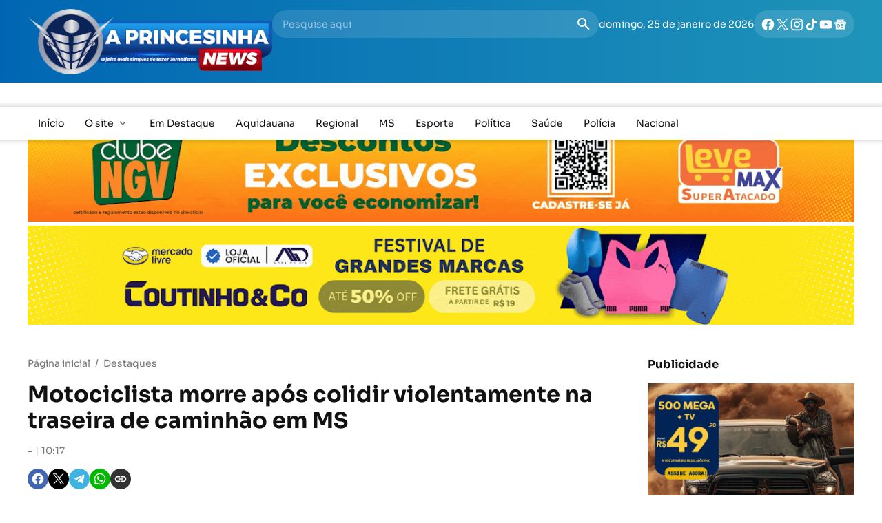

--- FILE ---
content_type: text/html; charset=UTF-8
request_url: https://www.aprincesinhanews.com.br/2024/07/motociclista-morre-apos-colidir.html
body_size: 127297
content:
<!DOCTYPE html>
<html dir='ltr' lang='pt-BR' xmlns='http://www.w3.org/1999/xhtml' xmlns:b='http://www.google.com/2005/gml/b' xmlns:data='http://www.google.com/2005/gml/data' xmlns:expr='http://www.google.com/2005/gml/expr'>
<head>
<!-- [ Account Ads ] -->
<script async='async' crossorigin='anonymous' src='https://pagead2.googlesyndication.com/pagead/js/adsbygoogle.js?client=ca-pub-8893222760315499'></script>
<script async='async' crossorigin='anonymous' src='https://pagead2.googlesyndication.com/pagead/js/adsbygoogle.js?client=ca-pub-3207552128548728'></script>
<script async='async' crossorigin='anonymous' src='https://pagead2.googlesyndication.com/pagead/js/adsbygoogle.js?client=ca-pub-7581017411942126'></script>
<script async='async' crossorigin='anonymous' src='https://pagead2.googlesyndication.com/pagead/js/adsbygoogle.js?client=ca-pub-1493224372595224'></script>
<script async='async' crossorigin='anonymous' src='https://pagead2.googlesyndication.com/pagead/js/adsbygoogle.js?client=ca-pub-7699692974581663'></script>
<script async='async' crossorigin='anonymous' src='https://pagead2.googlesyndication.com/pagead/js/adsbygoogle.js?client=ca-pub-6460145685204953'></script>
<script async='async' crossorigin='anonymous' src='https://pagead2.googlesyndication.com/pagead/js/adsbygoogle.js?client=ca-pub-3207552128548728'></script>
<!-- [ Meta Tag Adsense ] -->
<meta content='ca-host-pub-8893222760315499' name='google-adsense-platform-account'/>
<meta content='ca-host-pub-3207552128548728' name='google-adsense-platform-account'/>
<meta content='ca-host-pub-7581017411942126' name='google-adsense-platform-account'/>
<meta content='ca-host-pub-1493224372595224' name='google-adsense-platform-account'/>
<meta content='ca-host-pub-7699692974581663' name='google-adsense-platform-account'/>
<meta content='ca-host-pub-6460145685204953' name='google-adsense-platform-account'/>
<!--[ Meta Tag Ads ]-->
<meta content='aplikasipendidikan.net' name='google-adsense-platform-domain'/>
<meta content='daf2493efb5d3ec45eaf1bff' name='purpleads-verification'/>
<!--[ Meta Tag SEO ]-->
<meta content='nK8pvjz6E6uU5FakLgMOS-1rmekrz62QskT3uSWGDgc' name='google-site-verification'/>
<meta content='TFJrZytJdnpyTXJXcmwyTGxhcmp0MDFoOTJSTmYxRy9qZ2V3c25oakZVND01' name='dmca-site-verification'/>
<meta content='d218ec3187daa828' name='yandex-verification'/>
<meta content='Baidu, yandek, Aeiwi, Alexa, AllTheWeb, AltaVista, AOL Netfind, Anzwers, Canada, DirectHit, EuroSeek, Excite, Overture, Go, Google, HotBot, InfoMak, Kanoodle, Lycos, MasterSite, National Directory, Northern Light, SearchIt, SimpleSearch, WebsMostLinked, WebTop, What-U-Seek, AOL, Yahoo, WebCrawler, Infoseek, Excite, Magellan, LookSmart, bing, CNET, Googlebot' name='search engines'/>
<!-- Global site tag (gtag.js) - Google Analytics -->
<script async='async' src='https://www.googletagmanager.com/gtag/js?id=G-857PES0EST'></script>
<script>
  window.dataLayer = window.dataLayer || [];
  function gtag(){dataLayer.push(arguments);}
  gtag('js', new Date());

  gtag('config', 'G-857PES0EST');
</script>
<!-- Global site tag (gtag.js) - Google Analytics -->
<script async='async' src='https://www.googletagmanager.com/gtag/js?id=G-857PES0EST'></script>
<script>
  window.dataLayer = window.dataLayer || [];
  function gtag(){dataLayer.push(arguments);}
  gtag('js', new Date());
  gtag('config', 'G-SZ8L4R07V5');
</script>

<!-- Google Tag Manager -->
<script>(function(w,d,s,l,i){w[l]=w[l]||[];w[l].push({'gtm.start':
new Date().getTime(),event:'gtm.js'});var f=d.getElementsByTagName(s)[0],
j=d.createElement(s),dl=l!='dataLayer'?'&l='+l:'';j.async=true;j.src=
'https://www.googletagmanager.com/gtm.js?id='+i+dl;f.parentNode.insertBefore(j,f);
})(window,document,'script','dataLayer','GTM-N5M6D8N');</script>
<!-- End Google Tag Manager -->   

 
<title> Motociclista morre após colidir violentamente na traseira de caminhão em MS - |</title>
<meta content=' Motociclista morre após colidir violentamente na traseira de caminhão em MS - |' property='og:title'/>
<meta content=' Motociclista morre após colidir violentamente na traseira de caminhão em MS - |' property='og:image:alt'/>
<meta content=' Motociclista morre após colidir violentamente na traseira de caminhão em MS - |' name='twitter:title'/>
<meta content=' Motociclista morre após colidir violentamente na traseira de caminhão em MS - |' name='twitter:image:alt'/>
<meta content='|' property='og:site_name'/>
<meta content=' Motociclista morre após colidir violentamente na traseira de caminhão em MS' name='description'/>
<meta content=' Motociclista morre após colidir violentamente na traseira de caminhão em MS' property='og:description'/>
<meta content=' Motociclista morre após colidir violentamente na traseira de caminhão em MS' name='twitter:description'/>
<link href='https://www.aprincesinhanews.com.br/2024/07/motociclista-morre-apos-colidir.html' rel='canonical'/>
<link href='https://www.aprincesinhanews.com.br/2024/07/motociclista-morre-apos-colidir.html' hreflang='x-default' rel='alternate'/>
<meta content='https://www.aprincesinhanews.com.br/2024/07/motociclista-morre-apos-colidir.html' property='og:url'/>
<meta content='Aplikasi Pendidikan' name='author'/>
<meta content='Aplikasi Pendidikan' property='article:author'/>
<link href='https://www.blogger.com/profile/3393729185106877378' rel='publisher'/>
<link href='https://www.blogger.com/profile/3393729185106877378' rel='author'/>
<link href='https://www.blogger.com/profile/3393729185106877378' rel='me'/>
<meta content='PUT_FACEBOOK_ADMIN_CODE_HERE' property='fb:admins'/>
<meta content='PUT_CODE_FACEBOOK_PAGES_HERE' property='fb:pages'/>
<meta content='PUT_FACEBOOK_APP_ID_CODE_HERE' property='fb:app_id'/>
<meta content='https://www.facebook.com/shareaplikasipendidikan' property='article:author'/>
<meta content='https://www.facebook.com/shareaplikasipendidikan' property='article:publisher'/>
<meta content='@PUT_USERNAME_TWITTER_HERE' name='twitter:site'/>
<meta content='@PUT_USERNAME_TWITTER_HERE' name='twitter:creator'/>
<meta content='https://blogger.googleusercontent.com/img/b/R29vZ2xl/AVvXsEgHqX7mLQXgNbh4umYY7fEFEc7PIP_mMIAh03nfmJy_8Xs_VWGDMdIkKsG1SrSvjfmyuK7VqPJg85hhGKdMz-5mr5jXoYsE_9WYEAsXaZqMd-O5-hssBYvbnNmRmdRYOppVM0ZtDp2J4jTT2VpUJObvITBzdMeB5-B9YQJ3btGWimHIaQ_zPQAYYx7M'/>
<link href='https://blogger.googleusercontent.com/img/b/R29vZ2xl/AVvXsEgHqX7mLQXgNbh4umYY7fEFEc7PIP_mMIAh03nfmJy_8Xs_VWGDMdIkKsG1SrSvjfmyuK7VqPJg85hhGKdMz-5mr5jXoYsE_9WYEAsXaZqMd-O5-hssBYvbnNmRmdRYOppVM0ZtDp2J4jTT2VpUJObvITBzdMeB5-B9YQJ3btGWimHIaQ_zPQAYYx7M'/>
<link href='https://blogger.googleusercontent.com/img/b/R29vZ2xl/AVvXsEgHqX7mLQXgNbh4umYY7fEFEc7PIP_mMIAh03nfmJy_8Xs_VWGDMdIkKsG1SrSvjfmyuK7VqPJg85hhGKdMz-5mr5jXoYsE_9WYEAsXaZqMd-O5-hssBYvbnNmRmdRYOppVM0ZtDp2J4jTT2VpUJObvITBzdMeB5-B9YQJ3btGWimHIaQ_zPQAYYx7M' rel='icon' sizes='200x200'/>
<link href='/favicon.ico' rel='icon' type='image/x-icon'/>
<meta content='yes' name='apple-mobile-web-app-capable'/>
<meta content='' name='theme-color'/>
<meta content='' name='msapplication-navbutton-color'/>
<meta content='' name='apple-mobile-web-app-status-bar-style'/>
<meta content='blogger' name='generator'/>
<link href='https://www.blogger.com/openid-server.g' rel='openid.server'/>
<link href='https://www.aprincesinhanews.com.br/' rel='openid.delegate'/>
<link href='https://www.aprincesinhanews.com.br/feeds/posts/default' rel='alternate' title='| - Atom' type='application/atom+xml'/>
<link href='https://www.aprincesinhanews.com.br/feeds/posts/default?alt=rss' rel='alternate' title='| - RSS' type='application/rss+xml'/>
<meta content='https://blogger.googleusercontent.com/img/b/R29vZ2xl/AVvXsEjiBqhEz_Y3bXlrbYplNKWyTFMtVZmQCPNAiSFVwU4EjWElEVhbXYBttITqnwKumFW70EJ4gvmbIO__p6r7bVaqjQ1aJ4K60LLo0UygfFvKppGWZyXAcy7-J1ofLFIS76EYGqAPtzEQd4r4wXTcON-MVAC36VG3vsJMORiUg4fIWiml_tMYX8UOVZ5nVnGG/w640-h360/1720610725.jpg' property='og:image'/>
<meta content='https://blogger.googleusercontent.com/img/b/R29vZ2xl/AVvXsEjiBqhEz_Y3bXlrbYplNKWyTFMtVZmQCPNAiSFVwU4EjWElEVhbXYBttITqnwKumFW70EJ4gvmbIO__p6r7bVaqjQ1aJ4K60LLo0UygfFvKppGWZyXAcy7-J1ofLFIS76EYGqAPtzEQd4r4wXTcON-MVAC36VG3vsJMORiUg4fIWiml_tMYX8UOVZ5nVnGG/w640-h360/1720610725.jpg' name='twitter:image'/>
<meta content=' Motociclista morre após colidir violentamente na traseira de caminhão em MS' name='keywords'/>
<meta content='article' property='og:type'/>
<meta content='id_ID' property='og:locale'/>
<meta content='en_US' property='og:locale:alternate'/>
<meta content='en_GB' property='og:locale:alternate'/>
<link crossorigin='crossorigin' href='https://www.aprincesinhanews.com.br/feeds/posts/summary' rel='preconnect dns-prefetch'/><link crossorigin='crossorigin' href='//fonts.gstatic.com' rel='preconnect dns-prefetch'/><link href='//fonts.googleapis.com' rel='preconnect dns-prefetch'/><link href='//cdn.statically.io' rel='preconnect dns-prefetch'/><link href='//blogger.googleusercontent.com' rel='preconnect dns-prefetch'/><link href='//4.bp.blogspot.com' rel='preconnect dns-prefetch'/><link href='//2.bp.blogspot.com' rel='preconnect dns-prefetch'/><link href='//3.bp.blogspot.com' rel='preconnect dns-prefetch'/><link href='//4.bp.blogspot.com' rel='preconnect dns-prefetch'/><link href='//lh1.googleusercontent.com' rel='preconnect dns-prefetch'/><link href='//lh2.googleusercontent.com' rel='preconnect dns-prefetch'/><link href='//lh3.googleusercontent.com' rel='preconnect dns-prefetch'/><link href='//lh4.googleusercontent.com' rel='preconnect dns-prefetch'/><link href='//img.youtube.com' rel='preconnect dns-prefetch'/><link href='//i.ytimg.com' rel='preconnect dns-prefetch'/><link href='//apis.google.com' rel='preconnect dns-prefetch'/><link href='//ajax.googleapis.com' rel='preconnect dns-prefetch'/><link href='//www.google-analytics.com' rel='preconnect dns-prefetch'/><link href='//googleads.g.doubleclick.net' rel='preconnect dns-prefetch'/><link href='//www.gstatic.com' rel='preconnect dns-prefetch'/><link href='//www.googletagservices.com' rel='preconnect dns-prefetch'/><link href='//tpc.googlesyndication.com' rel='preconnect dns-prefetch'/><link href='//www.googletagmanager.com' rel='preconnect dns-prefetch'/>
<meta content='width=device-width, initial-scale=1.0, user-scalable=1.0, minimum-scale=1.0, maximum-scale=5.0' name='viewport'/>
<meta content='text/html; charset=UTF-8' http-equiv='Content-Type'/>
<meta content='all-language' http-equiv='Content-Language'/>
<meta content='IE=Edge' http-equiv='X-UA-Compatible'/>
<script>
//<![CDATA[
/*! jQuery v3.6.4 | (c) OpenJS Foundation and other contributors | jquery.org/license */
!function(e,t){"use strict";"object"==typeof module&&"object"==typeof module.exports?module.exports=e.document?t(e,!0):function(e){if(!e.document)throw new Error("jQuery requires a window with a document");return t(e)}:t(e)}("undefined"!=typeof window?window:this,function(C,e){"use strict";var t=[],r=Object.getPrototypeOf,s=t.slice,g=t.flat?function(e){return t.flat.call(e)}:function(e){return t.concat.apply([],e)},u=t.push,i=t.indexOf,n={},o=n.toString,y=n.hasOwnProperty,a=y.toString,l=a.call(Object),v={},m=function(e){return"function"==typeof e&&"number"!=typeof e.nodeType&&"function"!=typeof e.item},x=function(e){return null!=e&&e===e.window},E=C.document,c={type:!0,src:!0,nonce:!0,noModule:!0};function b(e,t,n){var r,i,o=(n=n||E).createElement("script");if(o.text=e,t)for(r in c)(i=t[r]||t.getAttribute&&t.getAttribute(r))&&o.setAttribute(r,i);n.head.appendChild(o).parentNode.removeChild(o)}function w(e){return null==e?e+"":"object"==typeof e||"function"==typeof e?n[o.call(e)]||"object":typeof e}var f="3.6.4",S=function(e,t){return new S.fn.init(e,t)};function p(e){var t=!!e&&"length"in e&&e.length,n=w(e);return!m(e)&&!x(e)&&("array"===n||0===t||"number"==typeof t&&0<t&&t-1 in e)}S.fn=S.prototype={jquery:f,constructor:S,length:0,toArray:function(){return s.call(this)},get:function(e){return null==e?s.call(this):e<0?this[e+this.length]:this[e]},pushStack:function(e){var t=S.merge(this.constructor(),e);return t.prevObject=this,t},each:function(e){return S.each(this,e)},map:function(n){return this.pushStack(S.map(this,function(e,t){return n.call(e,t,e)}))},slice:function(){return this.pushStack(s.apply(this,arguments))},first:function(){return this.eq(0)},last:function(){return this.eq(-1)},even:function(){return this.pushStack(S.grep(this,function(e,t){return(t+1)%2}))},odd:function(){return this.pushStack(S.grep(this,function(e,t){return t%2}))},eq:function(e){var t=this.length,n=+e+(e<0?t:0);return this.pushStack(0<=n&&n<t?[this[n]]:[])},end:function(){return this.prevObject||this.constructor()},push:u,sort:t.sort,splice:t.splice},S.extend=S.fn.extend=function(){var e,t,n,r,i,o,a=arguments[0]||{},s=1,u=arguments.length,l=!1;for("boolean"==typeof a&&(l=a,a=arguments[s]||{},s++),"object"==typeof a||m(a)||(a={}),s===u&&(a=this,s--);s<u;s++)if(null!=(e=arguments[s]))for(t in e)r=e[t],"__proto__"!==t&&a!==r&&(l&&r&&(S.isPlainObject(r)||(i=Array.isArray(r)))?(n=a[t],o=i&&!Array.isArray(n)?[]:i||S.isPlainObject(n)?n:{},i=!1,a[t]=S.extend(l,o,r)):void 0!==r&&(a[t]=r));return a},S.extend({expando:"jQuery"+(f+Math.random()).replace(/\D/g,""),isReady:!0,error:function(e){throw new Error(e)},noop:function(){},isPlainObject:function(e){var t,n;return!(!e||"[object Object]"!==o.call(e))&&(!(t=r(e))||"function"==typeof(n=y.call(t,"constructor")&&t.constructor)&&a.call(n)===l)},isEmptyObject:function(e){var t;for(t in e)return!1;return!0},globalEval:function(e,t,n){b(e,{nonce:t&&t.nonce},n)},each:function(e,t){var n,r=0;if(p(e)){for(n=e.length;r<n;r++)if(!1===t.call(e[r],r,e[r]))break}else for(r in e)if(!1===t.call(e[r],r,e[r]))break;return e},makeArray:function(e,t){var n=t||[];return null!=e&&(p(Object(e))?S.merge(n,"string"==typeof e?[e]:e):u.call(n,e)),n},inArray:function(e,t,n){return null==t?-1:i.call(t,e,n)},merge:function(e,t){for(var n=+t.length,r=0,i=e.length;r<n;r++)e[i++]=t[r];return e.length=i,e},grep:function(e,t,n){for(var r=[],i=0,o=e.length,a=!n;i<o;i++)!t(e[i],i)!==a&&r.push(e[i]);return r},map:function(e,t,n){var r,i,o=0,a=[];if(p(e))for(r=e.length;o<r;o++)null!=(i=t(e[o],o,n))&&a.push(i);else for(o in e)null!=(i=t(e[o],o,n))&&a.push(i);return g(a)},guid:1,support:v}),"function"==typeof Symbol&&(S.fn[Symbol.iterator]=t[Symbol.iterator]),S.each("Boolean Number String Function Array Date RegExp Object Error Symbol".split(" "),function(e,t){n["[object "+t+"]"]=t.toLowerCase()});var d=function(n){var e,d,b,o,i,h,f,g,w,u,l,T,C,a,E,y,s,c,v,S="sizzle"+1*new Date,p=n.document,k=0,r=0,m=ue(),x=ue(),A=ue(),N=ue(),j=function(e,t){return e===t&&(l=!0),0},D={}.hasOwnProperty,t=[],q=t.pop,L=t.push,H=t.push,O=t.slice,P=function(e,t){for(var n=0,r=e.length;n<r;n++)if(e[n]===t)return n;return-1},R="checked|selected|async|autofocus|autoplay|controls|defer|disabled|hidden|ismap|loop|multiple|open|readonly|required|scoped",M="[\\x20\\t\\r\\n\\f]",I="(?:\\\\[\\da-fA-F]{1,6}"+M+"?|\\\\[^\\r\\n\\f]|[\\w-]|[^\0-\\x7f])+",W="\\["+M+"*("+I+")(?:"+M+"*([*^$|!~]?=)"+M+"*(?:'((?:\\\\.|[^\\\\'])*)'|\"((?:\\\\.|[^\\\\\"])*)\"|("+I+"))|)"+M+"*\\]",F=":("+I+")(?:\\((('((?:\\\\.|[^\\\\'])*)'|\"((?:\\\\.|[^\\\\\"])*)\")|((?:\\\\.|[^\\\\()[\\]]|"+W+")*)|.*)\\)|)",$=new RegExp(M+"+","g"),B=new RegExp("^"+M+"+|((?:^|[^\\\\])(?:\\\\.)*)"+M+"+$","g"),_=new RegExp("^"+M+"*,"+M+"*"),z=new RegExp("^"+M+"*([>+~]|"+M+")"+M+"*"),U=new RegExp(M+"|>"),X=new RegExp(F),V=new RegExp("^"+I+"$"),G={ID:new RegExp("^#("+I+")"),CLASS:new RegExp("^\\.("+I+")"),TAG:new RegExp("^("+I+"|[*])"),ATTR:new RegExp("^"+W),PSEUDO:new RegExp("^"+F),CHILD:new RegExp("^:(only|first|last|nth|nth-last)-(child|of-type)(?:\\("+M+"*(even|odd|(([+-]|)(\\d*)n|)"+M+"*(?:([+-]|)"+M+"*(\\d+)|))"+M+"*\\)|)","i"),bool:new RegExp("^(?:"+R+")$","i"),needsContext:new RegExp("^"+M+"*[>+~]|:(even|odd|eq|gt|lt|nth|first|last)(?:\\("+M+"*((?:-\\d)?\\d*)"+M+"*\\)|)(?=[^-]|$)","i")},Y=/HTML$/i,Q=/^(?:input|select|textarea|button)$/i,J=/^h\d$/i,K=/^[^{]+\{\s*\[native \w/,Z=/^(?:#([\w-]+)|(\w+)|\.([\w-]+))$/,ee=/[+~]/,te=new RegExp("\\\\[\\da-fA-F]{1,6}"+M+"?|\\\\([^\\r\\n\\f])","g"),ne=function(e,t){var n="0x"+e.slice(1)-65536;return t||(n<0?String.fromCharCode(n+65536):String.fromCharCode(n>>10|55296,1023&n|56320))},re=/([\0-\x1f\x7f]|^-?\d)|^-$|[^\0-\x1f\x7f-\uFFFF\w-]/g,ie=function(e,t){return t?"\0"===e?"\ufffd":e.slice(0,-1)+"\\"+e.charCodeAt(e.length-1).toString(16)+" ":"\\"+e},oe=function(){T()},ae=be(function(e){return!0===e.disabled&&"fieldset"===e.nodeName.toLowerCase()},{dir:"parentNode",next:"legend"});try{H.apply(t=O.call(p.childNodes),p.childNodes),t[p.childNodes.length].nodeType}catch(e){H={apply:t.length?function(e,t){L.apply(e,O.call(t))}:function(e,t){var n=e.length,r=0;while(e[n++]=t[r++]);e.length=n-1}}}function se(t,e,n,r){var i,o,a,s,u,l,c,f=e&&e.ownerDocument,p=e?e.nodeType:9;if(n=n||[],"string"!=typeof t||!t||1!==p&&9!==p&&11!==p)return n;if(!r&&(T(e),e=e||C,E)){if(11!==p&&(u=Z.exec(t)))if(i=u[1]){if(9===p){if(!(a=e.getElementById(i)))return n;if(a.id===i)return n.push(a),n}else if(f&&(a=f.getElementById(i))&&v(e,a)&&a.id===i)return n.push(a),n}else{if(u[2])return H.apply(n,e.getElementsByTagName(t)),n;if((i=u[3])&&d.getElementsByClassName&&e.getElementsByClassName)return H.apply(n,e.getElementsByClassName(i)),n}if(d.qsa&&!N[t+" "]&&(!y||!y.test(t))&&(1!==p||"object"!==e.nodeName.toLowerCase())){if(c=t,f=e,1===p&&(U.test(t)||z.test(t))){(f=ee.test(t)&&ve(e.parentNode)||e)===e&&d.scope||((s=e.getAttribute("id"))?s=s.replace(re,ie):e.setAttribute("id",s=S)),o=(l=h(t)).length;while(o--)l[o]=(s?"#"+s:":scope")+" "+xe(l[o]);c=l.join(",")}try{return H.apply(n,f.querySelectorAll(c)),n}catch(e){N(t,!0)}finally{s===S&&e.removeAttribute("id")}}}return g(t.replace(B,"$1"),e,n,r)}function ue(){var r=[];return function e(t,n){return r.push(t+" ")>b.cacheLength&&delete e[r.shift()],e[t+" "]=n}}function le(e){return e[S]=!0,e}function ce(e){var t=C.createElement("fieldset");try{return!!e(t)}catch(e){return!1}finally{t.parentNode&&t.parentNode.removeChild(t),t=null}}function fe(e,t){var n=e.split("|"),r=n.length;while(r--)b.attrHandle[n[r]]=t}function pe(e,t){var n=t&&e,r=n&&1===e.nodeType&&1===t.nodeType&&e.sourceIndex-t.sourceIndex;if(r)return r;if(n)while(n=n.nextSibling)if(n===t)return-1;return e?1:-1}function de(t){return function(e){return"input"===e.nodeName.toLowerCase()&&e.type===t}}function he(n){return function(e){var t=e.nodeName.toLowerCase();return("input"===t||"button"===t)&&e.type===n}}function ge(t){return function(e){return"form"in e?e.parentNode&&!1===e.disabled?"label"in e?"label"in e.parentNode?e.parentNode.disabled===t:e.disabled===t:e.isDisabled===t||e.isDisabled!==!t&&ae(e)===t:e.disabled===t:"label"in e&&e.disabled===t}}function ye(a){return le(function(o){return o=+o,le(function(e,t){var n,r=a([],e.length,o),i=r.length;while(i--)e[n=r[i]]&&(e[n]=!(t[n]=e[n]))})})}function ve(e){return e&&"undefined"!=typeof e.getElementsByTagName&&e}for(e in d=se.support={},i=se.isXML=function(e){var t=e&&e.namespaceURI,n=e&&(e.ownerDocument||e).documentElement;return!Y.test(t||n&&n.nodeName||"HTML")},T=se.setDocument=function(e){var t,n,r=e?e.ownerDocument||e:p;return r!=C&&9===r.nodeType&&r.documentElement&&(a=(C=r).documentElement,E=!i(C),p!=C&&(n=C.defaultView)&&n.top!==n&&(n.addEventListener?n.addEventListener("unload",oe,!1):n.attachEvent&&n.attachEvent("onunload",oe)),d.scope=ce(function(e){return a.appendChild(e).appendChild(C.createElement("div")),"undefined"!=typeof e.querySelectorAll&&!e.querySelectorAll(":scope fieldset div").length}),d.cssHas=ce(function(){try{return C.querySelector(":has(*,:jqfake)"),!1}catch(e){return!0}}),d.attributes=ce(function(e){return e.className="i",!e.getAttribute("className")}),d.getElementsByTagName=ce(function(e){return e.appendChild(C.createComment("")),!e.getElementsByTagName("*").length}),d.getElementsByClassName=K.test(C.getElementsByClassName),d.getById=ce(function(e){return a.appendChild(e).id=S,!C.getElementsByName||!C.getElementsByName(S).length}),d.getById?(b.filter.ID=function(e){var t=e.replace(te,ne);return function(e){return e.getAttribute("id")===t}},b.find.ID=function(e,t){if("undefined"!=typeof t.getElementById&&E){var n=t.getElementById(e);return n?[n]:[]}}):(b.filter.ID=function(e){var n=e.replace(te,ne);return function(e){var t="undefined"!=typeof e.getAttributeNode&&e.getAttributeNode("id");return t&&t.value===n}},b.find.ID=function(e,t){if("undefined"!=typeof t.getElementById&&E){var n,r,i,o=t.getElementById(e);if(o){if((n=o.getAttributeNode("id"))&&n.value===e)return[o];i=t.getElementsByName(e),r=0;while(o=i[r++])if((n=o.getAttributeNode("id"))&&n.value===e)return[o]}return[]}}),b.find.TAG=d.getElementsByTagName?function(e,t){return"undefined"!=typeof t.getElementsByTagName?t.getElementsByTagName(e):d.qsa?t.querySelectorAll(e):void 0}:function(e,t){var n,r=[],i=0,o=t.getElementsByTagName(e);if("*"===e){while(n=o[i++])1===n.nodeType&&r.push(n);return r}return o},b.find.CLASS=d.getElementsByClassName&&function(e,t){if("undefined"!=typeof t.getElementsByClassName&&E)return t.getElementsByClassName(e)},s=[],y=[],(d.qsa=K.test(C.querySelectorAll))&&(ce(function(e){var t;a.appendChild(e).innerHTML="<a id='"+S+"'></a><select id='"+S+"-\r\\' msallowcapture=''><option selected=''></option></select>",e.querySelectorAll("[msallowcapture^='']").length&&y.push("[*^$]="+M+"*(?:''|\"\")"),e.querySelectorAll("[selected]").length||y.push("\\["+M+"*(?:value|"+R+")"),e.querySelectorAll("[id~="+S+"-]").length||y.push("~="),(t=C.createElement("input")).setAttribute("name",""),e.appendChild(t),e.querySelectorAll("[name='']").length||y.push("\\["+M+"*name"+M+"*="+M+"*(?:''|\"\")"),e.querySelectorAll(":checked").length||y.push(":checked"),e.querySelectorAll("a#"+S+"+*").length||y.push(".#.+[+~]"),e.querySelectorAll("\\\f"),y.push("[\\r\\n\\f]")}),ce(function(e){e.innerHTML="<a href='' disabled='disabled'></a><select disabled='disabled'><option/></select>";var t=C.createElement("input");t.setAttribute("type","hidden"),e.appendChild(t).setAttribute("name","D"),e.querySelectorAll("[name=d]").length&&y.push("name"+M+"*[*^$|!~]?="),2!==e.querySelectorAll(":enabled").length&&y.push(":enabled",":disabled"),a.appendChild(e).disabled=!0,2!==e.querySelectorAll(":disabled").length&&y.push(":enabled",":disabled"),e.querySelectorAll("*,:x"),y.push(",.*:")})),(d.matchesSelector=K.test(c=a.matches||a.webkitMatchesSelector||a.mozMatchesSelector||a.oMatchesSelector||a.msMatchesSelector))&&ce(function(e){d.disconnectedMatch=c.call(e,"*"),c.call(e,"[s!='']:x"),s.push("!=",F)}),d.cssHas||y.push(":has"),y=y.length&&new RegExp(y.join("|")),s=s.length&&new RegExp(s.join("|")),t=K.test(a.compareDocumentPosition),v=t||K.test(a.contains)?function(e,t){var n=9===e.nodeType&&e.documentElement||e,r=t&&t.parentNode;return e===r||!(!r||1!==r.nodeType||!(n.contains?n.contains(r):e.compareDocumentPosition&&16&e.compareDocumentPosition(r)))}:function(e,t){if(t)while(t=t.parentNode)if(t===e)return!0;return!1},j=t?function(e,t){if(e===t)return l=!0,0;var n=!e.compareDocumentPosition-!t.compareDocumentPosition;return n||(1&(n=(e.ownerDocument||e)==(t.ownerDocument||t)?e.compareDocumentPosition(t):1)||!d.sortDetached&&t.compareDocumentPosition(e)===n?e==C||e.ownerDocument==p&&v(p,e)?-1:t==C||t.ownerDocument==p&&v(p,t)?1:u?P(u,e)-P(u,t):0:4&n?-1:1)}:function(e,t){if(e===t)return l=!0,0;var n,r=0,i=e.parentNode,o=t.parentNode,a=[e],s=[t];if(!i||!o)return e==C?-1:t==C?1:i?-1:o?1:u?P(u,e)-P(u,t):0;if(i===o)return pe(e,t);n=e;while(n=n.parentNode)a.unshift(n);n=t;while(n=n.parentNode)s.unshift(n);while(a[r]===s[r])r++;return r?pe(a[r],s[r]):a[r]==p?-1:s[r]==p?1:0}),C},se.matches=function(e,t){return se(e,null,null,t)},se.matchesSelector=function(e,t){if(T(e),d.matchesSelector&&E&&!N[t+" "]&&(!s||!s.test(t))&&(!y||!y.test(t)))try{var n=c.call(e,t);if(n||d.disconnectedMatch||e.document&&11!==e.document.nodeType)return n}catch(e){N(t,!0)}return 0<se(t,C,null,[e]).length},se.contains=function(e,t){return(e.ownerDocument||e)!=C&&T(e),v(e,t)},se.attr=function(e,t){(e.ownerDocument||e)!=C&&T(e);var n=b.attrHandle[t.toLowerCase()],r=n&&D.call(b.attrHandle,t.toLowerCase())?n(e,t,!E):void 0;return void 0!==r?r:d.attributes||!E?e.getAttribute(t):(r=e.getAttributeNode(t))&&r.specified?r.value:null},se.escape=function(e){return(e+"").replace(re,ie)},se.error=function(e){throw new Error("Syntax error, unrecognized expression: "+e)},se.uniqueSort=function(e){var t,n=[],r=0,i=0;if(l=!d.detectDuplicates,u=!d.sortStable&&e.slice(0),e.sort(j),l){while(t=e[i++])t===e[i]&&(r=n.push(i));while(r--)e.splice(n[r],1)}return u=null,e},o=se.getText=function(e){var t,n="",r=0,i=e.nodeType;if(i){if(1===i||9===i||11===i){if("string"==typeof e.textContent)return e.textContent;for(e=e.firstChild;e;e=e.nextSibling)n+=o(e)}else if(3===i||4===i)return e.nodeValue}else while(t=e[r++])n+=o(t);return n},(b=se.selectors={cacheLength:50,createPseudo:le,match:G,attrHandle:{},find:{},relative:{">":{dir:"parentNode",first:!0}," ":{dir:"parentNode"},"+":{dir:"previousSibling",first:!0},"~":{dir:"previousSibling"}},preFilter:{ATTR:function(e){return e[1]=e[1].replace(te,ne),e[3]=(e[3]||e[4]||e[5]||"").replace(te,ne),"~="===e[2]&&(e[3]=" "+e[3]+" "),e.slice(0,4)},CHILD:function(e){return e[1]=e[1].toLowerCase(),"nth"===e[1].slice(0,3)?(e[3]||se.error(e[0]),e[4]=+(e[4]?e[5]+(e[6]||1):2*("even"===e[3]||"odd"===e[3])),e[5]=+(e[7]+e[8]||"odd"===e[3])):e[3]&&se.error(e[0]),e},PSEUDO:function(e){var t,n=!e[6]&&e[2];return G.CHILD.test(e[0])?null:(e[3]?e[2]=e[4]||e[5]||"":n&&X.test(n)&&(t=h(n,!0))&&(t=n.indexOf(")",n.length-t)-n.length)&&(e[0]=e[0].slice(0,t),e[2]=n.slice(0,t)),e.slice(0,3))}},filter:{TAG:function(e){var t=e.replace(te,ne).toLowerCase();return"*"===e?function(){return!0}:function(e){return e.nodeName&&e.nodeName.toLowerCase()===t}},CLASS:function(e){var t=m[e+" "];return t||(t=new RegExp("(^|"+M+")"+e+"("+M+"|$)"))&&m(e,function(e){return t.test("string"==typeof e.className&&e.className||"undefined"!=typeof e.getAttribute&&e.getAttribute("class")||"")})},ATTR:function(n,r,i){return function(e){var t=se.attr(e,n);return null==t?"!="===r:!r||(t+="","="===r?t===i:"!="===r?t!==i:"^="===r?i&&0===t.indexOf(i):"*="===r?i&&-1<t.indexOf(i):"$="===r?i&&t.slice(-i.length)===i:"~="===r?-1<(" "+t.replace($," ")+" ").indexOf(i):"|="===r&&(t===i||t.slice(0,i.length+1)===i+"-"))}},CHILD:function(h,e,t,g,y){var v="nth"!==h.slice(0,3),m="last"!==h.slice(-4),x="of-type"===e;return 1===g&&0===y?function(e){return!!e.parentNode}:function(e,t,n){var r,i,o,a,s,u,l=v!==m?"nextSibling":"previousSibling",c=e.parentNode,f=x&&e.nodeName.toLowerCase(),p=!n&&!x,d=!1;if(c){if(v){while(l){a=e;while(a=a[l])if(x?a.nodeName.toLowerCase()===f:1===a.nodeType)return!1;u=l="only"===h&&!u&&"nextSibling"}return!0}if(u=[m?c.firstChild:c.lastChild],m&&p){d=(s=(r=(i=(o=(a=c)[S]||(a[S]={}))[a.uniqueID]||(o[a.uniqueID]={}))[h]||[])[0]===k&&r[1])&&r[2],a=s&&c.childNodes[s];while(a=++s&&a&&a[l]||(d=s=0)||u.pop())if(1===a.nodeType&&++d&&a===e){i[h]=[k,s,d];break}}else if(p&&(d=s=(r=(i=(o=(a=e)[S]||(a[S]={}))[a.uniqueID]||(o[a.uniqueID]={}))[h]||[])[0]===k&&r[1]),!1===d)while(a=++s&&a&&a[l]||(d=s=0)||u.pop())if((x?a.nodeName.toLowerCase()===f:1===a.nodeType)&&++d&&(p&&((i=(o=a[S]||(a[S]={}))[a.uniqueID]||(o[a.uniqueID]={}))[h]=[k,d]),a===e))break;return(d-=y)===g||d%g==0&&0<=d/g}}},PSEUDO:function(e,o){var t,a=b.pseudos[e]||b.setFilters[e.toLowerCase()]||se.error("unsupported pseudo: "+e);return a[S]?a(o):1<a.length?(t=[e,e,"",o],b.setFilters.hasOwnProperty(e.toLowerCase())?le(function(e,t){var n,r=a(e,o),i=r.length;while(i--)e[n=P(e,r[i])]=!(t[n]=r[i])}):function(e){return a(e,0,t)}):a}},pseudos:{not:le(function(e){var r=[],i=[],s=f(e.replace(B,"$1"));return s[S]?le(function(e,t,n,r){var i,o=s(e,null,r,[]),a=e.length;while(a--)(i=o[a])&&(e[a]=!(t[a]=i))}):function(e,t,n){return r[0]=e,s(r,null,n,i),r[0]=null,!i.pop()}}),has:le(function(t){return function(e){return 0<se(t,e).length}}),contains:le(function(t){return t=t.replace(te,ne),function(e){return-1<(e.textContent||o(e)).indexOf(t)}}),lang:le(function(n){return V.test(n||"")||se.error("unsupported lang: "+n),n=n.replace(te,ne).toLowerCase(),function(e){var t;do{if(t=E?e.lang:e.getAttribute("xml:lang")||e.getAttribute("lang"))return(t=t.toLowerCase())===n||0===t.indexOf(n+"-")}while((e=e.parentNode)&&1===e.nodeType);return!1}}),target:function(e){var t=n.location&&n.location.hash;return t&&t.slice(1)===e.id},root:function(e){return e===a},focus:function(e){return e===C.activeElement&&(!C.hasFocus||C.hasFocus())&&!!(e.type||e.href||~e.tabIndex)},enabled:ge(!1),disabled:ge(!0),checked:function(e){var t=e.nodeName.toLowerCase();return"input"===t&&!!e.checked||"option"===t&&!!e.selected},selected:function(e){return e.parentNode&&e.parentNode.selectedIndex,!0===e.selected},empty:function(e){for(e=e.firstChild;e;e=e.nextSibling)if(e.nodeType<6)return!1;return!0},parent:function(e){return!b.pseudos.empty(e)},header:function(e){return J.test(e.nodeName)},input:function(e){return Q.test(e.nodeName)},button:function(e){var t=e.nodeName.toLowerCase();return"input"===t&&"button"===e.type||"button"===t},text:function(e){var t;return"input"===e.nodeName.toLowerCase()&&"text"===e.type&&(null==(t=e.getAttribute("type"))||"text"===t.toLowerCase())},first:ye(function(){return[0]}),last:ye(function(e,t){return[t-1]}),eq:ye(function(e,t,n){return[n<0?n+t:n]}),even:ye(function(e,t){for(var n=0;n<t;n+=2)e.push(n);return e}),odd:ye(function(e,t){for(var n=1;n<t;n+=2)e.push(n);return e}),lt:ye(function(e,t,n){for(var r=n<0?n+t:t<n?t:n;0<=--r;)e.push(r);return e}),gt:ye(function(e,t,n){for(var r=n<0?n+t:n;++r<t;)e.push(r);return e})}}).pseudos.nth=b.pseudos.eq,{radio:!0,checkbox:!0,file:!0,password:!0,image:!0})b.pseudos[e]=de(e);for(e in{submit:!0,reset:!0})b.pseudos[e]=he(e);function me(){}function xe(e){for(var t=0,n=e.length,r="";t<n;t++)r+=e[t].value;return r}function be(s,e,t){var u=e.dir,l=e.next,c=l||u,f=t&&"parentNode"===c,p=r++;return e.first?function(e,t,n){while(e=e[u])if(1===e.nodeType||f)return s(e,t,n);return!1}:function(e,t,n){var r,i,o,a=[k,p];if(n){while(e=e[u])if((1===e.nodeType||f)&&s(e,t,n))return!0}else while(e=e[u])if(1===e.nodeType||f)if(i=(o=e[S]||(e[S]={}))[e.uniqueID]||(o[e.uniqueID]={}),l&&l===e.nodeName.toLowerCase())e=e[u]||e;else{if((r=i[c])&&r[0]===k&&r[1]===p)return a[2]=r[2];if((i[c]=a)[2]=s(e,t,n))return!0}return!1}}function we(i){return 1<i.length?function(e,t,n){var r=i.length;while(r--)if(!i[r](e,t,n))return!1;return!0}:i[0]}function Te(e,t,n,r,i){for(var o,a=[],s=0,u=e.length,l=null!=t;s<u;s++)(o=e[s])&&(n&&!n(o,r,i)||(a.push(o),l&&t.push(s)));return a}function Ce(d,h,g,y,v,e){return y&&!y[S]&&(y=Ce(y)),v&&!v[S]&&(v=Ce(v,e)),le(function(e,t,n,r){var i,o,a,s=[],u=[],l=t.length,c=e||function(e,t,n){for(var r=0,i=t.length;r<i;r++)se(e,t[r],n);return n}(h||"*",n.nodeType?[n]:n,[]),f=!d||!e&&h?c:Te(c,s,d,n,r),p=g?v||(e?d:l||y)?[]:t:f;if(g&&g(f,p,n,r),y){i=Te(p,u),y(i,[],n,r),o=i.length;while(o--)(a=i[o])&&(p[u[o]]=!(f[u[o]]=a))}if(e){if(v||d){if(v){i=[],o=p.length;while(o--)(a=p[o])&&i.push(f[o]=a);v(null,p=[],i,r)}o=p.length;while(o--)(a=p[o])&&-1<(i=v?P(e,a):s[o])&&(e[i]=!(t[i]=a))}}else p=Te(p===t?p.splice(l,p.length):p),v?v(null,t,p,r):H.apply(t,p)})}function Ee(e){for(var i,t,n,r=e.length,o=b.relative[e[0].type],a=o||b.relative[" "],s=o?1:0,u=be(function(e){return e===i},a,!0),l=be(function(e){return-1<P(i,e)},a,!0),c=[function(e,t,n){var r=!o&&(n||t!==w)||((i=t).nodeType?u(e,t,n):l(e,t,n));return i=null,r}];s<r;s++)if(t=b.relative[e[s].type])c=[be(we(c),t)];else{if((t=b.filter[e[s].type].apply(null,e[s].matches))[S]){for(n=++s;n<r;n++)if(b.relative[e[n].type])break;return Ce(1<s&&we(c),1<s&&xe(e.slice(0,s-1).concat({value:" "===e[s-2].type?"*":""})).replace(B,"$1"),t,s<n&&Ee(e.slice(s,n)),n<r&&Ee(e=e.slice(n)),n<r&&xe(e))}c.push(t)}return we(c)}return me.prototype=b.filters=b.pseudos,b.setFilters=new me,h=se.tokenize=function(e,t){var n,r,i,o,a,s,u,l=x[e+" "];if(l)return t?0:l.slice(0);a=e,s=[],u=b.preFilter;while(a){for(o in n&&!(r=_.exec(a))||(r&&(a=a.slice(r[0].length)||a),s.push(i=[])),n=!1,(r=z.exec(a))&&(n=r.shift(),i.push({value:n,type:r[0].replace(B," ")}),a=a.slice(n.length)),b.filter)!(r=G[o].exec(a))||u[o]&&!(r=u[o](r))||(n=r.shift(),i.push({value:n,type:o,matches:r}),a=a.slice(n.length));if(!n)break}return t?a.length:a?se.error(e):x(e,s).slice(0)},f=se.compile=function(e,t){var n,y,v,m,x,r,i=[],o=[],a=A[e+" "];if(!a){t||(t=h(e)),n=t.length;while(n--)(a=Ee(t[n]))[S]?i.push(a):o.push(a);(a=A(e,(y=o,m=0<(v=i).length,x=0<y.length,r=function(e,t,n,r,i){var o,a,s,u=0,l="0",c=e&&[],f=[],p=w,d=e||x&&b.find.TAG("*",i),h=k+=null==p?1:Math.random()||.1,g=d.length;for(i&&(w=t==C||t||i);l!==g&&null!=(o=d[l]);l++){if(x&&o){a=0,t||o.ownerDocument==C||(T(o),n=!E);while(s=y[a++])if(s(o,t||C,n)){r.push(o);break}i&&(k=h)}m&&((o=!s&&o)&&u--,e&&c.push(o))}if(u+=l,m&&l!==u){a=0;while(s=v[a++])s(c,f,t,n);if(e){if(0<u)while(l--)c[l]||f[l]||(f[l]=q.call(r));f=Te(f)}H.apply(r,f),i&&!e&&0<f.length&&1<u+v.length&&se.uniqueSort(r)}return i&&(k=h,w=p),c},m?le(r):r))).selector=e}return a},g=se.select=function(e,t,n,r){var i,o,a,s,u,l="function"==typeof e&&e,c=!r&&h(e=l.selector||e);if(n=n||[],1===c.length){if(2<(o=c[0]=c[0].slice(0)).length&&"ID"===(a=o[0]).type&&9===t.nodeType&&E&&b.relative[o[1].type]){if(!(t=(b.find.ID(a.matches[0].replace(te,ne),t)||[])[0]))return n;l&&(t=t.parentNode),e=e.slice(o.shift().value.length)}i=G.needsContext.test(e)?0:o.length;while(i--){if(a=o[i],b.relative[s=a.type])break;if((u=b.find[s])&&(r=u(a.matches[0].replace(te,ne),ee.test(o[0].type)&&ve(t.parentNode)||t))){if(o.splice(i,1),!(e=r.length&&xe(o)))return H.apply(n,r),n;break}}}return(l||f(e,c))(r,t,!E,n,!t||ee.test(e)&&ve(t.parentNode)||t),n},d.sortStable=S.split("").sort(j).join("")===S,d.detectDuplicates=!!l,T(),d.sortDetached=ce(function(e){return 1&e.compareDocumentPosition(C.createElement("fieldset"))}),ce(function(e){return e.innerHTML="<a href='#'></a>","#"===e.firstChild.getAttribute("href")})||fe("type|href|height|width",function(e,t,n){if(!n)return e.getAttribute(t,"type"===t.toLowerCase()?1:2)}),d.attributes&&ce(function(e){return e.innerHTML="<input/>",e.firstChild.setAttribute("value",""),""===e.firstChild.getAttribute("value")})||fe("value",function(e,t,n){if(!n&&"input"===e.nodeName.toLowerCase())return e.defaultValue}),ce(function(e){return null==e.getAttribute("disabled")})||fe(R,function(e,t,n){var r;if(!n)return!0===e[t]?t.toLowerCase():(r=e.getAttributeNode(t))&&r.specified?r.value:null}),se}(C);S.find=d,S.expr=d.selectors,S.expr[":"]=S.expr.pseudos,S.uniqueSort=S.unique=d.uniqueSort,S.text=d.getText,S.isXMLDoc=d.isXML,S.contains=d.contains,S.escapeSelector=d.escape;var h=function(e,t,n){var r=[],i=void 0!==n;while((e=e[t])&&9!==e.nodeType)if(1===e.nodeType){if(i&&S(e).is(n))break;r.push(e)}return r},T=function(e,t){for(var n=[];e;e=e.nextSibling)1===e.nodeType&&e!==t&&n.push(e);return n},k=S.expr.match.needsContext;function A(e,t){return e.nodeName&&e.nodeName.toLowerCase()===t.toLowerCase()}var N=/^<([a-z][^\/\0>:\x20\t\r\n\f]*)[\x20\t\r\n\f]*\/?>(?:<\/\1>|)$/i;function j(e,n,r){return m(n)?S.grep(e,function(e,t){return!!n.call(e,t,e)!==r}):n.nodeType?S.grep(e,function(e){return e===n!==r}):"string"!=typeof n?S.grep(e,function(e){return-1<i.call(n,e)!==r}):S.filter(n,e,r)}S.filter=function(e,t,n){var r=t[0];return n&&(e=":not("+e+")"),1===t.length&&1===r.nodeType?S.find.matchesSelector(r,e)?[r]:[]:S.find.matches(e,S.grep(t,function(e){return 1===e.nodeType}))},S.fn.extend({find:function(e){var t,n,r=this.length,i=this;if("string"!=typeof e)return this.pushStack(S(e).filter(function(){for(t=0;t<r;t++)if(S.contains(i[t],this))return!0}));for(n=this.pushStack([]),t=0;t<r;t++)S.find(e,i[t],n);return 1<r?S.uniqueSort(n):n},filter:function(e){return this.pushStack(j(this,e||[],!1))},not:function(e){return this.pushStack(j(this,e||[],!0))},is:function(e){return!!j(this,"string"==typeof e&&k.test(e)?S(e):e||[],!1).length}});var D,q=/^(?:\s*(<[\w\W]+>)[^>]*|#([\w-]+))$/;(S.fn.init=function(e,t,n){var r,i;if(!e)return this;if(n=n||D,"string"==typeof e){if(!(r="<"===e[0]&&">"===e[e.length-1]&&3<=e.length?[null,e,null]:q.exec(e))||!r[1]&&t)return!t||t.jquery?(t||n).find(e):this.constructor(t).find(e);if(r[1]){if(t=t instanceof S?t[0]:t,S.merge(this,S.parseHTML(r[1],t&&t.nodeType?t.ownerDocument||t:E,!0)),N.test(r[1])&&S.isPlainObject(t))for(r in t)m(this[r])?this[r](t[r]):this.attr(r,t[r]);return this}return(i=E.getElementById(r[2]))&&(this[0]=i,this.length=1),this}return e.nodeType?(this[0]=e,this.length=1,this):m(e)?void 0!==n.ready?n.ready(e):e(S):S.makeArray(e,this)}).prototype=S.fn,D=S(E);var L=/^(?:parents|prev(?:Until|All))/,H={children:!0,contents:!0,next:!0,prev:!0};function O(e,t){while((e=e[t])&&1!==e.nodeType);return e}S.fn.extend({has:function(e){var t=S(e,this),n=t.length;return this.filter(function(){for(var e=0;e<n;e++)if(S.contains(this,t[e]))return!0})},closest:function(e,t){var n,r=0,i=this.length,o=[],a="string"!=typeof e&&S(e);if(!k.test(e))for(;r<i;r++)for(n=this[r];n&&n!==t;n=n.parentNode)if(n.nodeType<11&&(a?-1<a.index(n):1===n.nodeType&&S.find.matchesSelector(n,e))){o.push(n);break}return this.pushStack(1<o.length?S.uniqueSort(o):o)},index:function(e){return e?"string"==typeof e?i.call(S(e),this[0]):i.call(this,e.jquery?e[0]:e):this[0]&&this[0].parentNode?this.first().prevAll().length:-1},add:function(e,t){return this.pushStack(S.uniqueSort(S.merge(this.get(),S(e,t))))},addBack:function(e){return this.add(null==e?this.prevObject:this.prevObject.filter(e))}}),S.each({parent:function(e){var t=e.parentNode;return t&&11!==t.nodeType?t:null},parents:function(e){return h(e,"parentNode")},parentsUntil:function(e,t,n){return h(e,"parentNode",n)},next:function(e){return O(e,"nextSibling")},prev:function(e){return O(e,"previousSibling")},nextAll:function(e){return h(e,"nextSibling")},prevAll:function(e){return h(e,"previousSibling")},nextUntil:function(e,t,n){return h(e,"nextSibling",n)},prevUntil:function(e,t,n){return h(e,"previousSibling",n)},siblings:function(e){return T((e.parentNode||{}).firstChild,e)},children:function(e){return T(e.firstChild)},contents:function(e){return null!=e.contentDocument&&r(e.contentDocument)?e.contentDocument:(A(e,"template")&&(e=e.content||e),S.merge([],e.childNodes))}},function(r,i){S.fn[r]=function(e,t){var n=S.map(this,i,e);return"Until"!==r.slice(-5)&&(t=e),t&&"string"==typeof t&&(n=S.filter(t,n)),1<this.length&&(H[r]||S.uniqueSort(n),L.test(r)&&n.reverse()),this.pushStack(n)}});var P=/[^\x20\t\r\n\f]+/g;function R(e){return e}function M(e){throw e}function I(e,t,n,r){var i;try{e&&m(i=e.promise)?i.call(e).done(t).fail(n):e&&m(i=e.then)?i.call(e,t,n):t.apply(void 0,[e].slice(r))}catch(e){n.apply(void 0,[e])}}S.Callbacks=function(r){var e,n;r="string"==typeof r?(e=r,n={},S.each(e.match(P)||[],function(e,t){n[t]=!0}),n):S.extend({},r);var i,t,o,a,s=[],u=[],l=-1,c=function(){for(a=a||r.once,o=i=!0;u.length;l=-1){t=u.shift();while(++l<s.length)!1===s[l].apply(t[0],t[1])&&r.stopOnFalse&&(l=s.length,t=!1)}r.memory||(t=!1),i=!1,a&&(s=t?[]:"")},f={add:function(){return s&&(t&&!i&&(l=s.length-1,u.push(t)),function n(e){S.each(e,function(e,t){m(t)?r.unique&&f.has(t)||s.push(t):t&&t.length&&"string"!==w(t)&&n(t)})}(arguments),t&&!i&&c()),this},remove:function(){return S.each(arguments,function(e,t){var n;while(-1<(n=S.inArray(t,s,n)))s.splice(n,1),n<=l&&l--}),this},has:function(e){return e?-1<S.inArray(e,s):0<s.length},empty:function(){return s&&(s=[]),this},disable:function(){return a=u=[],s=t="",this},disabled:function(){return!s},lock:function(){return a=u=[],t||i||(s=t=""),this},locked:function(){return!!a},fireWith:function(e,t){return a||(t=[e,(t=t||[]).slice?t.slice():t],u.push(t),i||c()),this},fire:function(){return f.fireWith(this,arguments),this},fired:function(){return!!o}};return f},S.extend({Deferred:function(e){var o=[["notify","progress",S.Callbacks("memory"),S.Callbacks("memory"),2],["resolve","done",S.Callbacks("once memory"),S.Callbacks("once memory"),0,"resolved"],["reject","fail",S.Callbacks("once memory"),S.Callbacks("once memory"),1,"rejected"]],i="pending",a={state:function(){return i},always:function(){return s.done(arguments).fail(arguments),this},"catch":function(e){return a.then(null,e)},pipe:function(){var i=arguments;return S.Deferred(function(r){S.each(o,function(e,t){var n=m(i[t[4]])&&i[t[4]];s[t[1]](function(){var e=n&&n.apply(this,arguments);e&&m(e.promise)?e.promise().progress(r.notify).done(r.resolve).fail(r.reject):r[t[0]+"With"](this,n?[e]:arguments)})}),i=null}).promise()},then:function(t,n,r){var u=0;function l(i,o,a,s){return function(){var n=this,r=arguments,e=function(){var e,t;if(!(i<u)){if((e=a.apply(n,r))===o.promise())throw new TypeError("Thenable self-resolution");t=e&&("object"==typeof e||"function"==typeof e)&&e.then,m(t)?s?t.call(e,l(u,o,R,s),l(u,o,M,s)):(u++,t.call(e,l(u,o,R,s),l(u,o,M,s),l(u,o,R,o.notifyWith))):(a!==R&&(n=void 0,r=[e]),(s||o.resolveWith)(n,r))}},t=s?e:function(){try{e()}catch(e){S.Deferred.exceptionHook&&S.Deferred.exceptionHook(e,t.stackTrace),u<=i+1&&(a!==M&&(n=void 0,r=[e]),o.rejectWith(n,r))}};i?t():(S.Deferred.getStackHook&&(t.stackTrace=S.Deferred.getStackHook()),C.setTimeout(t))}}return S.Deferred(function(e){o[0][3].add(l(0,e,m(r)?r:R,e.notifyWith)),o[1][3].add(l(0,e,m(t)?t:R)),o[2][3].add(l(0,e,m(n)?n:M))}).promise()},promise:function(e){return null!=e?S.extend(e,a):a}},s={};return S.each(o,function(e,t){var n=t[2],r=t[5];a[t[1]]=n.add,r&&n.add(function(){i=r},o[3-e][2].disable,o[3-e][3].disable,o[0][2].lock,o[0][3].lock),n.add(t[3].fire),s[t[0]]=function(){return s[t[0]+"With"](this===s?void 0:this,arguments),this},s[t[0]+"With"]=n.fireWith}),a.promise(s),e&&e.call(s,s),s},when:function(e){var n=arguments.length,t=n,r=Array(t),i=s.call(arguments),o=S.Deferred(),a=function(t){return function(e){r[t]=this,i[t]=1<arguments.length?s.call(arguments):e,--n||o.resolveWith(r,i)}};if(n<=1&&(I(e,o.done(a(t)).resolve,o.reject,!n),"pending"===o.state()||m(i[t]&&i[t].then)))return o.then();while(t--)I(i[t],a(t),o.reject);return o.promise()}});var W=/^(Eval|Internal|Range|Reference|Syntax|Type|URI)Error$/;S.Deferred.exceptionHook=function(e,t){C.console&&C.console.warn&&e&&W.test(e.name)&&C.console.warn("jQuery.Deferred exception: "+e.message,e.stack,t)},S.readyException=function(e){C.setTimeout(function(){throw e})};var F=S.Deferred();function $(){E.removeEventListener("DOMContentLoaded",$),C.removeEventListener("load",$),S.ready()}S.fn.ready=function(e){return F.then(e)["catch"](function(e){S.readyException(e)}),this},S.extend({isReady:!1,readyWait:1,ready:function(e){(!0===e?--S.readyWait:S.isReady)||(S.isReady=!0)!==e&&0<--S.readyWait||F.resolveWith(E,[S])}}),S.ready.then=F.then,"complete"===E.readyState||"loading"!==E.readyState&&!E.documentElement.doScroll?C.setTimeout(S.ready):(E.addEventListener("DOMContentLoaded",$),C.addEventListener("load",$));var B=function(e,t,n,r,i,o,a){var s=0,u=e.length,l=null==n;if("object"===w(n))for(s in i=!0,n)B(e,t,s,n[s],!0,o,a);else if(void 0!==r&&(i=!0,m(r)||(a=!0),l&&(a?(t.call(e,r),t=null):(l=t,t=function(e,t,n){return l.call(S(e),n)})),t))for(;s<u;s++)t(e[s],n,a?r:r.call(e[s],s,t(e[s],n)));return i?e:l?t.call(e):u?t(e[0],n):o},_=/^-ms-/,z=/-([a-z])/g;function U(e,t){return t.toUpperCase()}function X(e){return e.replace(_,"ms-").replace(z,U)}var V=function(e){return 1===e.nodeType||9===e.nodeType||!+e.nodeType};function G(){this.expando=S.expando+G.uid++}G.uid=1,G.prototype={cache:function(e){var t=e[this.expando];return t||(t={},V(e)&&(e.nodeType?e[this.expando]=t:Object.defineProperty(e,this.expando,{value:t,configurable:!0}))),t},set:function(e,t,n){var r,i=this.cache(e);if("string"==typeof t)i[X(t)]=n;else for(r in t)i[X(r)]=t[r];return i},get:function(e,t){return void 0===t?this.cache(e):e[this.expando]&&e[this.expando][X(t)]},access:function(e,t,n){return void 0===t||t&&"string"==typeof t&&void 0===n?this.get(e,t):(this.set(e,t,n),void 0!==n?n:t)},remove:function(e,t){var n,r=e[this.expando];if(void 0!==r){if(void 0!==t){n=(t=Array.isArray(t)?t.map(X):(t=X(t))in r?[t]:t.match(P)||[]).length;while(n--)delete r[t[n]]}(void 0===t||S.isEmptyObject(r))&&(e.nodeType?e[this.expando]=void 0:delete e[this.expando])}},hasData:function(e){var t=e[this.expando];return void 0!==t&&!S.isEmptyObject(t)}};var Y=new G,Q=new G,J=/^(?:\{[\w\W]*\}|\[[\w\W]*\])$/,K=/[A-Z]/g;function Z(e,t,n){var r,i;if(void 0===n&&1===e.nodeType)if(r="data-"+t.replace(K,"-$&").toLowerCase(),"string"==typeof(n=e.getAttribute(r))){try{n="true"===(i=n)||"false"!==i&&("null"===i?null:i===+i+""?+i:J.test(i)?JSON.parse(i):i)}catch(e){}Q.set(e,t,n)}else n=void 0;return n}S.extend({hasData:function(e){return Q.hasData(e)||Y.hasData(e)},data:function(e,t,n){return Q.access(e,t,n)},removeData:function(e,t){Q.remove(e,t)},_data:function(e,t,n){return Y.access(e,t,n)},_removeData:function(e,t){Y.remove(e,t)}}),S.fn.extend({data:function(n,e){var t,r,i,o=this[0],a=o&&o.attributes;if(void 0===n){if(this.length&&(i=Q.get(o),1===o.nodeType&&!Y.get(o,"hasDataAttrs"))){t=a.length;while(t--)a[t]&&0===(r=a[t].name).indexOf("data-")&&(r=X(r.slice(5)),Z(o,r,i[r]));Y.set(o,"hasDataAttrs",!0)}return i}return"object"==typeof n?this.each(function(){Q.set(this,n)}):B(this,function(e){var t;if(o&&void 0===e)return void 0!==(t=Q.get(o,n))?t:void 0!==(t=Z(o,n))?t:void 0;this.each(function(){Q.set(this,n,e)})},null,e,1<arguments.length,null,!0)},removeData:function(e){return this.each(function(){Q.remove(this,e)})}}),S.extend({queue:function(e,t,n){var r;if(e)return t=(t||"fx")+"queue",r=Y.get(e,t),n&&(!r||Array.isArray(n)?r=Y.access(e,t,S.makeArray(n)):r.push(n)),r||[]},dequeue:function(e,t){t=t||"fx";var n=S.queue(e,t),r=n.length,i=n.shift(),o=S._queueHooks(e,t);"inprogress"===i&&(i=n.shift(),r--),i&&("fx"===t&&n.unshift("inprogress"),delete o.stop,i.call(e,function(){S.dequeue(e,t)},o)),!r&&o&&o.empty.fire()},_queueHooks:function(e,t){var n=t+"queueHooks";return Y.get(e,n)||Y.access(e,n,{empty:S.Callbacks("once memory").add(function(){Y.remove(e,[t+"queue",n])})})}}),S.fn.extend({queue:function(t,n){var e=2;return"string"!=typeof t&&(n=t,t="fx",e--),arguments.length<e?S.queue(this[0],t):void 0===n?this:this.each(function(){var e=S.queue(this,t,n);S._queueHooks(this,t),"fx"===t&&"inprogress"!==e[0]&&S.dequeue(this,t)})},dequeue:function(e){return this.each(function(){S.dequeue(this,e)})},clearQueue:function(e){return this.queue(e||"fx",[])},promise:function(e,t){var n,r=1,i=S.Deferred(),o=this,a=this.length,s=function(){--r||i.resolveWith(o,[o])};"string"!=typeof e&&(t=e,e=void 0),e=e||"fx";while(a--)(n=Y.get(o[a],e+"queueHooks"))&&n.empty&&(r++,n.empty.add(s));return s(),i.promise(t)}});var ee=/[+-]?(?:\d*\.|)\d+(?:[eE][+-]?\d+|)/.source,te=new RegExp("^(?:([+-])=|)("+ee+")([a-z%]*)$","i"),ne=["Top","Right","Bottom","Left"],re=E.documentElement,ie=function(e){return S.contains(e.ownerDocument,e)},oe={composed:!0};re.getRootNode&&(ie=function(e){return S.contains(e.ownerDocument,e)||e.getRootNode(oe)===e.ownerDocument});var ae=function(e,t){return"none"===(e=t||e).style.display||""===e.style.display&&ie(e)&&"none"===S.css(e,"display")};function se(e,t,n,r){var i,o,a=20,s=r?function(){return r.cur()}:function(){return S.css(e,t,"")},u=s(),l=n&&n[3]||(S.cssNumber[t]?"":"px"),c=e.nodeType&&(S.cssNumber[t]||"px"!==l&&+u)&&te.exec(S.css(e,t));if(c&&c[3]!==l){u/=2,l=l||c[3],c=+u||1;while(a--)S.style(e,t,c+l),(1-o)*(1-(o=s()/u||.5))<=0&&(a=0),c/=o;c*=2,S.style(e,t,c+l),n=n||[]}return n&&(c=+c||+u||0,i=n[1]?c+(n[1]+1)*n[2]:+n[2],r&&(r.unit=l,r.start=c,r.end=i)),i}var ue={};function le(e,t){for(var n,r,i,o,a,s,u,l=[],c=0,f=e.length;c<f;c++)(r=e[c]).style&&(n=r.style.display,t?("none"===n&&(l[c]=Y.get(r,"display")||null,l[c]||(r.style.display="")),""===r.style.display&&ae(r)&&(l[c]=(u=a=o=void 0,a=(i=r).ownerDocument,s=i.nodeName,(u=ue[s])||(o=a.body.appendChild(a.createElement(s)),u=S.css(o,"display"),o.parentNode.removeChild(o),"none"===u&&(u="block"),ue[s]=u)))):"none"!==n&&(l[c]="none",Y.set(r,"display",n)));for(c=0;c<f;c++)null!=l[c]&&(e[c].style.display=l[c]);return e}S.fn.extend({show:function(){return le(this,!0)},hide:function(){return le(this)},toggle:function(e){return"boolean"==typeof e?e?this.show():this.hide():this.each(function(){ae(this)?S(this).show():S(this).hide()})}});var ce,fe,pe=/^(?:checkbox|radio)$/i,de=/<([a-z][^\/\0>\x20\t\r\n\f]*)/i,he=/^$|^module$|\/(?:java|ecma)script/i;ce=E.createDocumentFragment().appendChild(E.createElement("div")),(fe=E.createElement("input")).setAttribute("type","radio"),fe.setAttribute("checked","checked"),fe.setAttribute("name","t"),ce.appendChild(fe),v.checkClone=ce.cloneNode(!0).cloneNode(!0).lastChild.checked,ce.innerHTML="<textarea>x</textarea>",v.noCloneChecked=!!ce.cloneNode(!0).lastChild.defaultValue,ce.innerHTML="<option></option>",v.option=!!ce.lastChild;var ge={thead:[1,"<table>","</table>"],col:[2,"<table><colgroup>","</colgroup></table>"],tr:[2,"<table><tbody>","</tbody></table>"],td:[3,"<table><tbody><tr>","</tr></tbody></table>"],_default:[0,"",""]};function ye(e,t){var n;return n="undefined"!=typeof e.getElementsByTagName?e.getElementsByTagName(t||"*"):"undefined"!=typeof e.querySelectorAll?e.querySelectorAll(t||"*"):[],void 0===t||t&&A(e,t)?S.merge([e],n):n}function ve(e,t){for(var n=0,r=e.length;n<r;n++)Y.set(e[n],"globalEval",!t||Y.get(t[n],"globalEval"))}ge.tbody=ge.tfoot=ge.colgroup=ge.caption=ge.thead,ge.th=ge.td,v.option||(ge.optgroup=ge.option=[1,"<select multiple='multiple'>","</select>"]);var me=/<|&#?\w+;/;function xe(e,t,n,r,i){for(var o,a,s,u,l,c,f=t.createDocumentFragment(),p=[],d=0,h=e.length;d<h;d++)if((o=e[d])||0===o)if("object"===w(o))S.merge(p,o.nodeType?[o]:o);else if(me.test(o)){a=a||f.appendChild(t.createElement("div")),s=(de.exec(o)||["",""])[1].toLowerCase(),u=ge[s]||ge._default,a.innerHTML=u[1]+S.htmlPrefilter(o)+u[2],c=u[0];while(c--)a=a.lastChild;S.merge(p,a.childNodes),(a=f.firstChild).textContent=""}else p.push(t.createTextNode(o));f.textContent="",d=0;while(o=p[d++])if(r&&-1<S.inArray(o,r))i&&i.push(o);else if(l=ie(o),a=ye(f.appendChild(o),"script"),l&&ve(a),n){c=0;while(o=a[c++])he.test(o.type||"")&&n.push(o)}return f}var be=/^([^.]*)(?:\.(.+)|)/;function we(){return!0}function Te(){return!1}function Ce(e,t){return e===function(){try{return E.activeElement}catch(e){}}()==("focus"===t)}function Ee(e,t,n,r,i,o){var a,s;if("object"==typeof t){for(s in"string"!=typeof n&&(r=r||n,n=void 0),t)Ee(e,s,n,r,t[s],o);return e}if(null==r&&null==i?(i=n,r=n=void 0):null==i&&("string"==typeof n?(i=r,r=void 0):(i=r,r=n,n=void 0)),!1===i)i=Te;else if(!i)return e;return 1===o&&(a=i,(i=function(e){return S().off(e),a.apply(this,arguments)}).guid=a.guid||(a.guid=S.guid++)),e.each(function(){S.event.add(this,t,i,r,n)})}function Se(e,i,o){o?(Y.set(e,i,!1),S.event.add(e,i,{namespace:!1,handler:function(e){var t,n,r=Y.get(this,i);if(1&e.isTrigger&&this[i]){if(r.length)(S.event.special[i]||{}).delegateType&&e.stopPropagation();else if(r=s.call(arguments),Y.set(this,i,r),t=o(this,i),this[i](),r!==(n=Y.get(this,i))||t?Y.set(this,i,!1):n={},r!==n)return e.stopImmediatePropagation(),e.preventDefault(),n&&n.value}else r.length&&(Y.set(this,i,{value:S.event.trigger(S.extend(r[0],S.Event.prototype),r.slice(1),this)}),e.stopImmediatePropagation())}})):void 0===Y.get(e,i)&&S.event.add(e,i,we)}S.event={global:{},add:function(t,e,n,r,i){var o,a,s,u,l,c,f,p,d,h,g,y=Y.get(t);if(V(t)){n.handler&&(n=(o=n).handler,i=o.selector),i&&S.find.matchesSelector(re,i),n.guid||(n.guid=S.guid++),(u=y.events)||(u=y.events=Object.create(null)),(a=y.handle)||(a=y.handle=function(e){return"undefined"!=typeof S&&S.event.triggered!==e.type?S.event.dispatch.apply(t,arguments):void 0}),l=(e=(e||"").match(P)||[""]).length;while(l--)d=g=(s=be.exec(e[l])||[])[1],h=(s[2]||"").split(".").sort(),d&&(f=S.event.special[d]||{},d=(i?f.delegateType:f.bindType)||d,f=S.event.special[d]||{},c=S.extend({type:d,origType:g,data:r,handler:n,guid:n.guid,selector:i,needsContext:i&&S.expr.match.needsContext.test(i),namespace:h.join(".")},o),(p=u[d])||((p=u[d]=[]).delegateCount=0,f.setup&&!1!==f.setup.call(t,r,h,a)||t.addEventListener&&t.addEventListener(d,a)),f.add&&(f.add.call(t,c),c.handler.guid||(c.handler.guid=n.guid)),i?p.splice(p.delegateCount++,0,c):p.push(c),S.event.global[d]=!0)}},remove:function(e,t,n,r,i){var o,a,s,u,l,c,f,p,d,h,g,y=Y.hasData(e)&&Y.get(e);if(y&&(u=y.events)){l=(t=(t||"").match(P)||[""]).length;while(l--)if(d=g=(s=be.exec(t[l])||[])[1],h=(s[2]||"").split(".").sort(),d){f=S.event.special[d]||{},p=u[d=(r?f.delegateType:f.bindType)||d]||[],s=s[2]&&new RegExp("(^|\\.)"+h.join("\\.(?:.*\\.|)")+"(\\.|$)"),a=o=p.length;while(o--)c=p[o],!i&&g!==c.origType||n&&n.guid!==c.guid||s&&!s.test(c.namespace)||r&&r!==c.selector&&("**"!==r||!c.selector)||(p.splice(o,1),c.selector&&p.delegateCount--,f.remove&&f.remove.call(e,c));a&&!p.length&&(f.teardown&&!1!==f.teardown.call(e,h,y.handle)||S.removeEvent(e,d,y.handle),delete u[d])}else for(d in u)S.event.remove(e,d+t[l],n,r,!0);S.isEmptyObject(u)&&Y.remove(e,"handle events")}},dispatch:function(e){var t,n,r,i,o,a,s=new Array(arguments.length),u=S.event.fix(e),l=(Y.get(this,"events")||Object.create(null))[u.type]||[],c=S.event.special[u.type]||{};for(s[0]=u,t=1;t<arguments.length;t++)s[t]=arguments[t];if(u.delegateTarget=this,!c.preDispatch||!1!==c.preDispatch.call(this,u)){a=S.event.handlers.call(this,u,l),t=0;while((i=a[t++])&&!u.isPropagationStopped()){u.currentTarget=i.elem,n=0;while((o=i.handlers[n++])&&!u.isImmediatePropagationStopped())u.rnamespace&&!1!==o.namespace&&!u.rnamespace.test(o.namespace)||(u.handleObj=o,u.data=o.data,void 0!==(r=((S.event.special[o.origType]||{}).handle||o.handler).apply(i.elem,s))&&!1===(u.result=r)&&(u.preventDefault(),u.stopPropagation()))}return c.postDispatch&&c.postDispatch.call(this,u),u.result}},handlers:function(e,t){var n,r,i,o,a,s=[],u=t.delegateCount,l=e.target;if(u&&l.nodeType&&!("click"===e.type&&1<=e.button))for(;l!==this;l=l.parentNode||this)if(1===l.nodeType&&("click"!==e.type||!0!==l.disabled)){for(o=[],a={},n=0;n<u;n++)void 0===a[i=(r=t[n]).selector+" "]&&(a[i]=r.needsContext?-1<S(i,this).index(l):S.find(i,this,null,[l]).length),a[i]&&o.push(r);o.length&&s.push({elem:l,handlers:o})}return l=this,u<t.length&&s.push({elem:l,handlers:t.slice(u)}),s},addProp:function(t,e){Object.defineProperty(S.Event.prototype,t,{enumerable:!0,configurable:!0,get:m(e)?function(){if(this.originalEvent)return e(this.originalEvent)}:function(){if(this.originalEvent)return this.originalEvent[t]},set:function(e){Object.defineProperty(this,t,{enumerable:!0,configurable:!0,writable:!0,value:e})}})},fix:function(e){return e[S.expando]?e:new S.Event(e)},special:{load:{noBubble:!0},click:{setup:function(e){var t=this||e;return pe.test(t.type)&&t.click&&A(t,"input")&&Se(t,"click",we),!1},trigger:function(e){var t=this||e;return pe.test(t.type)&&t.click&&A(t,"input")&&Se(t,"click"),!0},_default:function(e){var t=e.target;return pe.test(t.type)&&t.click&&A(t,"input")&&Y.get(t,"click")||A(t,"a")}},beforeunload:{postDispatch:function(e){void 0!==e.result&&e.originalEvent&&(e.originalEvent.returnValue=e.result)}}}},S.removeEvent=function(e,t,n){e.removeEventListener&&e.removeEventListener(t,n)},S.Event=function(e,t){if(!(this instanceof S.Event))return new S.Event(e,t);e&&e.type?(this.originalEvent=e,this.type=e.type,this.isDefaultPrevented=e.defaultPrevented||void 0===e.defaultPrevented&&!1===e.returnValue?we:Te,this.target=e.target&&3===e.target.nodeType?e.target.parentNode:e.target,this.currentTarget=e.currentTarget,this.relatedTarget=e.relatedTarget):this.type=e,t&&S.extend(this,t),this.timeStamp=e&&e.timeStamp||Date.now(),this[S.expando]=!0},S.Event.prototype={constructor:S.Event,isDefaultPrevented:Te,isPropagationStopped:Te,isImmediatePropagationStopped:Te,isSimulated:!1,preventDefault:function(){var e=this.originalEvent;this.isDefaultPrevented=we,e&&!this.isSimulated&&e.preventDefault()},stopPropagation:function(){var e=this.originalEvent;this.isPropagationStopped=we,e&&!this.isSimulated&&e.stopPropagation()},stopImmediatePropagation:function(){var e=this.originalEvent;this.isImmediatePropagationStopped=we,e&&!this.isSimulated&&e.stopImmediatePropagation(),this.stopPropagation()}},S.each({altKey:!0,bubbles:!0,cancelable:!0,changedTouches:!0,ctrlKey:!0,detail:!0,eventPhase:!0,metaKey:!0,pageX:!0,pageY:!0,shiftKey:!0,view:!0,"char":!0,code:!0,charCode:!0,key:!0,keyCode:!0,button:!0,buttons:!0,clientX:!0,clientY:!0,offsetX:!0,offsetY:!0,pointerId:!0,pointerType:!0,screenX:!0,screenY:!0,targetTouches:!0,toElement:!0,touches:!0,which:!0},S.event.addProp),S.each({focus:"focusin",blur:"focusout"},function(t,e){S.event.special[t]={setup:function(){return Se(this,t,Ce),!1},trigger:function(){return Se(this,t),!0},_default:function(e){return Y.get(e.target,t)},delegateType:e}}),S.each({mouseenter:"mouseover",mouseleave:"mouseout",pointerenter:"pointerover",pointerleave:"pointerout"},function(e,i){S.event.special[e]={delegateType:i,bindType:i,handle:function(e){var t,n=e.relatedTarget,r=e.handleObj;return n&&(n===this||S.contains(this,n))||(e.type=r.origType,t=r.handler.apply(this,arguments),e.type=i),t}}}),S.fn.extend({on:function(e,t,n,r){return Ee(this,e,t,n,r)},one:function(e,t,n,r){return Ee(this,e,t,n,r,1)},off:function(e,t,n){var r,i;if(e&&e.preventDefault&&e.handleObj)return r=e.handleObj,S(e.delegateTarget).off(r.namespace?r.origType+"."+r.namespace:r.origType,r.selector,r.handler),this;if("object"==typeof e){for(i in e)this.off(i,t,e[i]);return this}return!1!==t&&"function"!=typeof t||(n=t,t=void 0),!1===n&&(n=Te),this.each(function(){S.event.remove(this,e,n,t)})}});var ke=/<script|<style|<link/i,Ae=/checked\s*(?:[^=]|=\s*.checked.)/i,Ne=/^\s*<!\[CDATA\[|\]\]>\s*$/g;function je(e,t){return A(e,"table")&&A(11!==t.nodeType?t:t.firstChild,"tr")&&S(e).children("tbody")[0]||e}function De(e){return e.type=(null!==e.getAttribute("type"))+"/"+e.type,e}function qe(e){return"true/"===(e.type||"").slice(0,5)?e.type=e.type.slice(5):e.removeAttribute("type"),e}function Le(e,t){var n,r,i,o,a,s;if(1===t.nodeType){if(Y.hasData(e)&&(s=Y.get(e).events))for(i in Y.remove(t,"handle events"),s)for(n=0,r=s[i].length;n<r;n++)S.event.add(t,i,s[i][n]);Q.hasData(e)&&(o=Q.access(e),a=S.extend({},o),Q.set(t,a))}}function He(n,r,i,o){r=g(r);var e,t,a,s,u,l,c=0,f=n.length,p=f-1,d=r[0],h=m(d);if(h||1<f&&"string"==typeof d&&!v.checkClone&&Ae.test(d))return n.each(function(e){var t=n.eq(e);h&&(r[0]=d.call(this,e,t.html())),He(t,r,i,o)});if(f&&(t=(e=xe(r,n[0].ownerDocument,!1,n,o)).firstChild,1===e.childNodes.length&&(e=t),t||o)){for(s=(a=S.map(ye(e,"script"),De)).length;c<f;c++)u=e,c!==p&&(u=S.clone(u,!0,!0),s&&S.merge(a,ye(u,"script"))),i.call(n[c],u,c);if(s)for(l=a[a.length-1].ownerDocument,S.map(a,qe),c=0;c<s;c++)u=a[c],he.test(u.type||"")&&!Y.access(u,"globalEval")&&S.contains(l,u)&&(u.src&&"module"!==(u.type||"").toLowerCase()?S._evalUrl&&!u.noModule&&S._evalUrl(u.src,{nonce:u.nonce||u.getAttribute("nonce")},l):b(u.textContent.replace(Ne,""),u,l))}return n}function Oe(e,t,n){for(var r,i=t?S.filter(t,e):e,o=0;null!=(r=i[o]);o++)n||1!==r.nodeType||S.cleanData(ye(r)),r.parentNode&&(n&&ie(r)&&ve(ye(r,"script")),r.parentNode.removeChild(r));return e}S.extend({htmlPrefilter:function(e){return e},clone:function(e,t,n){var r,i,o,a,s,u,l,c=e.cloneNode(!0),f=ie(e);if(!(v.noCloneChecked||1!==e.nodeType&&11!==e.nodeType||S.isXMLDoc(e)))for(a=ye(c),r=0,i=(o=ye(e)).length;r<i;r++)s=o[r],u=a[r],void 0,"input"===(l=u.nodeName.toLowerCase())&&pe.test(s.type)?u.checked=s.checked:"input"!==l&&"textarea"!==l||(u.defaultValue=s.defaultValue);if(t)if(n)for(o=o||ye(e),a=a||ye(c),r=0,i=o.length;r<i;r++)Le(o[r],a[r]);else Le(e,c);return 0<(a=ye(c,"script")).length&&ve(a,!f&&ye(e,"script")),c},cleanData:function(e){for(var t,n,r,i=S.event.special,o=0;void 0!==(n=e[o]);o++)if(V(n)){if(t=n[Y.expando]){if(t.events)for(r in t.events)i[r]?S.event.remove(n,r):S.removeEvent(n,r,t.handle);n[Y.expando]=void 0}n[Q.expando]&&(n[Q.expando]=void 0)}}}),S.fn.extend({detach:function(e){return Oe(this,e,!0)},remove:function(e){return Oe(this,e)},text:function(e){return B(this,function(e){return void 0===e?S.text(this):this.empty().each(function(){1!==this.nodeType&&11!==this.nodeType&&9!==this.nodeType||(this.textContent=e)})},null,e,arguments.length)},append:function(){return He(this,arguments,function(e){1!==this.nodeType&&11!==this.nodeType&&9!==this.nodeType||je(this,e).appendChild(e)})},prepend:function(){return He(this,arguments,function(e){if(1===this.nodeType||11===this.nodeType||9===this.nodeType){var t=je(this,e);t.insertBefore(e,t.firstChild)}})},before:function(){return He(this,arguments,function(e){this.parentNode&&this.parentNode.insertBefore(e,this)})},after:function(){return He(this,arguments,function(e){this.parentNode&&this.parentNode.insertBefore(e,this.nextSibling)})},empty:function(){for(var e,t=0;null!=(e=this[t]);t++)1===e.nodeType&&(S.cleanData(ye(e,!1)),e.textContent="");return this},clone:function(e,t){return e=null!=e&&e,t=null==t?e:t,this.map(function(){return S.clone(this,e,t)})},html:function(e){return B(this,function(e){var t=this[0]||{},n=0,r=this.length;if(void 0===e&&1===t.nodeType)return t.innerHTML;if("string"==typeof e&&!ke.test(e)&&!ge[(de.exec(e)||["",""])[1].toLowerCase()]){e=S.htmlPrefilter(e);try{for(;n<r;n++)1===(t=this[n]||{}).nodeType&&(S.cleanData(ye(t,!1)),t.innerHTML=e);t=0}catch(e){}}t&&this.empty().append(e)},null,e,arguments.length)},replaceWith:function(){var n=[];return He(this,arguments,function(e){var t=this.parentNode;S.inArray(this,n)<0&&(S.cleanData(ye(this)),t&&t.replaceChild(e,this))},n)}}),S.each({appendTo:"append",prependTo:"prepend",insertBefore:"before",insertAfter:"after",replaceAll:"replaceWith"},function(e,a){S.fn[e]=function(e){for(var t,n=[],r=S(e),i=r.length-1,o=0;o<=i;o++)t=o===i?this:this.clone(!0),S(r[o])[a](t),u.apply(n,t.get());return this.pushStack(n)}});var Pe=new RegExp("^("+ee+")(?!px)[a-z%]+$","i"),Re=/^--/,Me=function(e){var t=e.ownerDocument.defaultView;return t&&t.opener||(t=C),t.getComputedStyle(e)},Ie=function(e,t,n){var r,i,o={};for(i in t)o[i]=e.style[i],e.style[i]=t[i];for(i in r=n.call(e),t)e.style[i]=o[i];return r},We=new RegExp(ne.join("|"),"i"),Fe="[\\x20\\t\\r\\n\\f]",$e=new RegExp("^"+Fe+"+|((?:^|[^\\\\])(?:\\\\.)*)"+Fe+"+$","g");function Be(e,t,n){var r,i,o,a,s=Re.test(t),u=e.style;return(n=n||Me(e))&&(a=n.getPropertyValue(t)||n[t],s&&a&&(a=a.replace($e,"$1")||void 0),""!==a||ie(e)||(a=S.style(e,t)),!v.pixelBoxStyles()&&Pe.test(a)&&We.test(t)&&(r=u.width,i=u.minWidth,o=u.maxWidth,u.minWidth=u.maxWidth=u.width=a,a=n.width,u.width=r,u.minWidth=i,u.maxWidth=o)),void 0!==a?a+"":a}function _e(e,t){return{get:function(){if(!e())return(this.get=t).apply(this,arguments);delete this.get}}}!function(){function e(){if(l){u.style.cssText="position:absolute;left:-11111px;width:60px;margin-top:1px;padding:0;border:0",l.style.cssText="position:relative;display:block;box-sizing:border-box;overflow:scroll;margin:auto;border:1px;padding:1px;width:60%;top:1%",re.appendChild(u).appendChild(l);var e=C.getComputedStyle(l);n="1%"!==e.top,s=12===t(e.marginLeft),l.style.right="60%",o=36===t(e.right),r=36===t(e.width),l.style.position="absolute",i=12===t(l.offsetWidth/3),re.removeChild(u),l=null}}function t(e){return Math.round(parseFloat(e))}var n,r,i,o,a,s,u=E.createElement("div"),l=E.createElement("div");l.style&&(l.style.backgroundClip="content-box",l.cloneNode(!0).style.backgroundClip="",v.clearCloneStyle="content-box"===l.style.backgroundClip,S.extend(v,{boxSizingReliable:function(){return e(),r},pixelBoxStyles:function(){return e(),o},pixelPosition:function(){return e(),n},reliableMarginLeft:function(){return e(),s},scrollboxSize:function(){return e(),i},reliableTrDimensions:function(){var e,t,n,r;return null==a&&(e=E.createElement("table"),t=E.createElement("tr"),n=E.createElement("div"),e.style.cssText="position:absolute;left:-11111px;border-collapse:separate",t.style.cssText="border:1px solid",t.style.height="1px",n.style.height="9px",n.style.display="block",re.appendChild(e).appendChild(t).appendChild(n),r=C.getComputedStyle(t),a=parseInt(r.height,10)+parseInt(r.borderTopWidth,10)+parseInt(r.borderBottomWidth,10)===t.offsetHeight,re.removeChild(e)),a}}))}();var ze=["Webkit","Moz","ms"],Ue=E.createElement("div").style,Xe={};function Ve(e){var t=S.cssProps[e]||Xe[e];return t||(e in Ue?e:Xe[e]=function(e){var t=e[0].toUpperCase()+e.slice(1),n=ze.length;while(n--)if((e=ze[n]+t)in Ue)return e}(e)||e)}var Ge=/^(none|table(?!-c[ea]).+)/,Ye={position:"absolute",visibility:"hidden",display:"block"},Qe={letterSpacing:"0",fontWeight:"400"};function Je(e,t,n){var r=te.exec(t);return r?Math.max(0,r[2]-(n||0))+(r[3]||"px"):t}function Ke(e,t,n,r,i,o){var a="width"===t?1:0,s=0,u=0;if(n===(r?"border":"content"))return 0;for(;a<4;a+=2)"margin"===n&&(u+=S.css(e,n+ne[a],!0,i)),r?("content"===n&&(u-=S.css(e,"padding"+ne[a],!0,i)),"margin"!==n&&(u-=S.css(e,"border"+ne[a]+"Width",!0,i))):(u+=S.css(e,"padding"+ne[a],!0,i),"padding"!==n?u+=S.css(e,"border"+ne[a]+"Width",!0,i):s+=S.css(e,"border"+ne[a]+"Width",!0,i));return!r&&0<=o&&(u+=Math.max(0,Math.ceil(e["offset"+t[0].toUpperCase()+t.slice(1)]-o-u-s-.5))||0),u}function Ze(e,t,n){var r=Me(e),i=(!v.boxSizingReliable()||n)&&"border-box"===S.css(e,"boxSizing",!1,r),o=i,a=Be(e,t,r),s="offset"+t[0].toUpperCase()+t.slice(1);if(Pe.test(a)){if(!n)return a;a="auto"}return(!v.boxSizingReliable()&&i||!v.reliableTrDimensions()&&A(e,"tr")||"auto"===a||!parseFloat(a)&&"inline"===S.css(e,"display",!1,r))&&e.getClientRects().length&&(i="border-box"===S.css(e,"boxSizing",!1,r),(o=s in e)&&(a=e[s])),(a=parseFloat(a)||0)+Ke(e,t,n||(i?"border":"content"),o,r,a)+"px"}function et(e,t,n,r,i){return new et.prototype.init(e,t,n,r,i)}S.extend({cssHooks:{opacity:{get:function(e,t){if(t){var n=Be(e,"opacity");return""===n?"1":n}}}},cssNumber:{animationIterationCount:!0,columnCount:!0,fillOpacity:!0,flexGrow:!0,flexShrink:!0,fontWeight:!0,gridArea:!0,gridColumn:!0,gridColumnEnd:!0,gridColumnStart:!0,gridRow:!0,gridRowEnd:!0,gridRowStart:!0,lineHeight:!0,opacity:!0,order:!0,orphans:!0,widows:!0,zIndex:!0,zoom:!0},cssProps:{},style:function(e,t,n,r){if(e&&3!==e.nodeType&&8!==e.nodeType&&e.style){var i,o,a,s=X(t),u=Re.test(t),l=e.style;if(u||(t=Ve(s)),a=S.cssHooks[t]||S.cssHooks[s],void 0===n)return a&&"get"in a&&void 0!==(i=a.get(e,!1,r))?i:l[t];"string"===(o=typeof n)&&(i=te.exec(n))&&i[1]&&(n=se(e,t,i),o="number"),null!=n&&n==n&&("number"!==o||u||(n+=i&&i[3]||(S.cssNumber[s]?"":"px")),v.clearCloneStyle||""!==n||0!==t.indexOf("background")||(l[t]="inherit"),a&&"set"in a&&void 0===(n=a.set(e,n,r))||(u?l.setProperty(t,n):l[t]=n))}},css:function(e,t,n,r){var i,o,a,s=X(t);return Re.test(t)||(t=Ve(s)),(a=S.cssHooks[t]||S.cssHooks[s])&&"get"in a&&(i=a.get(e,!0,n)),void 0===i&&(i=Be(e,t,r)),"normal"===i&&t in Qe&&(i=Qe[t]),""===n||n?(o=parseFloat(i),!0===n||isFinite(o)?o||0:i):i}}),S.each(["height","width"],function(e,u){S.cssHooks[u]={get:function(e,t,n){if(t)return!Ge.test(S.css(e,"display"))||e.getClientRects().length&&e.getBoundingClientRect().width?Ze(e,u,n):Ie(e,Ye,function(){return Ze(e,u,n)})},set:function(e,t,n){var r,i=Me(e),o=!v.scrollboxSize()&&"absolute"===i.position,a=(o||n)&&"border-box"===S.css(e,"boxSizing",!1,i),s=n?Ke(e,u,n,a,i):0;return a&&o&&(s-=Math.ceil(e["offset"+u[0].toUpperCase()+u.slice(1)]-parseFloat(i[u])-Ke(e,u,"border",!1,i)-.5)),s&&(r=te.exec(t))&&"px"!==(r[3]||"px")&&(e.style[u]=t,t=S.css(e,u)),Je(0,t,s)}}}),S.cssHooks.marginLeft=_e(v.reliableMarginLeft,function(e,t){if(t)return(parseFloat(Be(e,"marginLeft"))||e.getBoundingClientRect().left-Ie(e,{marginLeft:0},function(){return e.getBoundingClientRect().left}))+"px"}),S.each({margin:"",padding:"",border:"Width"},function(i,o){S.cssHooks[i+o]={expand:function(e){for(var t=0,n={},r="string"==typeof e?e.split(" "):[e];t<4;t++)n[i+ne[t]+o]=r[t]||r[t-2]||r[0];return n}},"margin"!==i&&(S.cssHooks[i+o].set=Je)}),S.fn.extend({css:function(e,t){return B(this,function(e,t,n){var r,i,o={},a=0;if(Array.isArray(t)){for(r=Me(e),i=t.length;a<i;a++)o[t[a]]=S.css(e,t[a],!1,r);return o}return void 0!==n?S.style(e,t,n):S.css(e,t)},e,t,1<arguments.length)}}),((S.Tween=et).prototype={constructor:et,init:function(e,t,n,r,i,o){this.elem=e,this.prop=n,this.easing=i||S.easing._default,this.options=t,this.start=this.now=this.cur(),this.end=r,this.unit=o||(S.cssNumber[n]?"":"px")},cur:function(){var e=et.propHooks[this.prop];return e&&e.get?e.get(this):et.propHooks._default.get(this)},run:function(e){var t,n=et.propHooks[this.prop];return this.options.duration?this.pos=t=S.easing[this.easing](e,this.options.duration*e,0,1,this.options.duration):this.pos=t=e,this.now=(this.end-this.start)*t+this.start,this.options.step&&this.options.step.call(this.elem,this.now,this),n&&n.set?n.set(this):et.propHooks._default.set(this),this}}).init.prototype=et.prototype,(et.propHooks={_default:{get:function(e){var t;return 1!==e.elem.nodeType||null!=e.elem[e.prop]&&null==e.elem.style[e.prop]?e.elem[e.prop]:(t=S.css(e.elem,e.prop,""))&&"auto"!==t?t:0},set:function(e){S.fx.step[e.prop]?S.fx.step[e.prop](e):1!==e.elem.nodeType||!S.cssHooks[e.prop]&&null==e.elem.style[Ve(e.prop)]?e.elem[e.prop]=e.now:S.style(e.elem,e.prop,e.now+e.unit)}}}).scrollTop=et.propHooks.scrollLeft={set:function(e){e.elem.nodeType&&e.elem.parentNode&&(e.elem[e.prop]=e.now)}},S.easing={linear:function(e){return e},swing:function(e){return.5-Math.cos(e*Math.PI)/2},_default:"swing"},S.fx=et.prototype.init,S.fx.step={};var tt,nt,rt,it,ot=/^(?:toggle|show|hide)$/,at=/queueHooks$/;function st(){nt&&(!1===E.hidden&&C.requestAnimationFrame?C.requestAnimationFrame(st):C.setTimeout(st,S.fx.interval),S.fx.tick())}function ut(){return C.setTimeout(function(){tt=void 0}),tt=Date.now()}function lt(e,t){var n,r=0,i={height:e};for(t=t?1:0;r<4;r+=2-t)i["margin"+(n=ne[r])]=i["padding"+n]=e;return t&&(i.opacity=i.width=e),i}function ct(e,t,n){for(var r,i=(ft.tweeners[t]||[]).concat(ft.tweeners["*"]),o=0,a=i.length;o<a;o++)if(r=i[o].call(n,t,e))return r}function ft(o,e,t){var n,a,r=0,i=ft.prefilters.length,s=S.Deferred().always(function(){delete u.elem}),u=function(){if(a)return!1;for(var e=tt||ut(),t=Math.max(0,l.startTime+l.duration-e),n=1-(t/l.duration||0),r=0,i=l.tweens.length;r<i;r++)l.tweens[r].run(n);return s.notifyWith(o,[l,n,t]),n<1&&i?t:(i||s.notifyWith(o,[l,1,0]),s.resolveWith(o,[l]),!1)},l=s.promise({elem:o,props:S.extend({},e),opts:S.extend(!0,{specialEasing:{},easing:S.easing._default},t),originalProperties:e,originalOptions:t,startTime:tt||ut(),duration:t.duration,tweens:[],createTween:function(e,t){var n=S.Tween(o,l.opts,e,t,l.opts.specialEasing[e]||l.opts.easing);return l.tweens.push(n),n},stop:function(e){var t=0,n=e?l.tweens.length:0;if(a)return this;for(a=!0;t<n;t++)l.tweens[t].run(1);return e?(s.notifyWith(o,[l,1,0]),s.resolveWith(o,[l,e])):s.rejectWith(o,[l,e]),this}}),c=l.props;for(!function(e,t){var n,r,i,o,a;for(n in e)if(i=t[r=X(n)],o=e[n],Array.isArray(o)&&(i=o[1],o=e[n]=o[0]),n!==r&&(e[r]=o,delete e[n]),(a=S.cssHooks[r])&&"expand"in a)for(n in o=a.expand(o),delete e[r],o)n in e||(e[n]=o[n],t[n]=i);else t[r]=i}(c,l.opts.specialEasing);r<i;r++)if(n=ft.prefilters[r].call(l,o,c,l.opts))return m(n.stop)&&(S._queueHooks(l.elem,l.opts.queue).stop=n.stop.bind(n)),n;return S.map(c,ct,l),m(l.opts.start)&&l.opts.start.call(o,l),l.progress(l.opts.progress).done(l.opts.done,l.opts.complete).fail(l.opts.fail).always(l.opts.always),S.fx.timer(S.extend(u,{elem:o,anim:l,queue:l.opts.queue})),l}S.Animation=S.extend(ft,{tweeners:{"*":[function(e,t){var n=this.createTween(e,t);return se(n.elem,e,te.exec(t),n),n}]},tweener:function(e,t){m(e)?(t=e,e=["*"]):e=e.match(P);for(var n,r=0,i=e.length;r<i;r++)n=e[r],ft.tweeners[n]=ft.tweeners[n]||[],ft.tweeners[n].unshift(t)},prefilters:[function(e,t,n){var r,i,o,a,s,u,l,c,f="width"in t||"height"in t,p=this,d={},h=e.style,g=e.nodeType&&ae(e),y=Y.get(e,"fxshow");for(r in n.queue||(null==(a=S._queueHooks(e,"fx")).unqueued&&(a.unqueued=0,s=a.empty.fire,a.empty.fire=function(){a.unqueued||s()}),a.unqueued++,p.always(function(){p.always(function(){a.unqueued--,S.queue(e,"fx").length||a.empty.fire()})})),t)if(i=t[r],ot.test(i)){if(delete t[r],o=o||"toggle"===i,i===(g?"hide":"show")){if("show"!==i||!y||void 0===y[r])continue;g=!0}d[r]=y&&y[r]||S.style(e,r)}if((u=!S.isEmptyObject(t))||!S.isEmptyObject(d))for(r in f&&1===e.nodeType&&(n.overflow=[h.overflow,h.overflowX,h.overflowY],null==(l=y&&y.display)&&(l=Y.get(e,"display")),"none"===(c=S.css(e,"display"))&&(l?c=l:(le([e],!0),l=e.style.display||l,c=S.css(e,"display"),le([e]))),("inline"===c||"inline-block"===c&&null!=l)&&"none"===S.css(e,"float")&&(u||(p.done(function(){h.display=l}),null==l&&(c=h.display,l="none"===c?"":c)),h.display="inline-block")),n.overflow&&(h.overflow="hidden",p.always(function(){h.overflow=n.overflow[0],h.overflowX=n.overflow[1],h.overflowY=n.overflow[2]})),u=!1,d)u||(y?"hidden"in y&&(g=y.hidden):y=Y.access(e,"fxshow",{display:l}),o&&(y.hidden=!g),g&&le([e],!0),p.done(function(){for(r in g||le([e]),Y.remove(e,"fxshow"),d)S.style(e,r,d[r])})),u=ct(g?y[r]:0,r,p),r in y||(y[r]=u.start,g&&(u.end=u.start,u.start=0))}],prefilter:function(e,t){t?ft.prefilters.unshift(e):ft.prefilters.push(e)}}),S.speed=function(e,t,n){var r=e&&"object"==typeof e?S.extend({},e):{complete:n||!n&&t||m(e)&&e,duration:e,easing:n&&t||t&&!m(t)&&t};return S.fx.off?r.duration=0:"number"!=typeof r.duration&&(r.duration in S.fx.speeds?r.duration=S.fx.speeds[r.duration]:r.duration=S.fx.speeds._default),null!=r.queue&&!0!==r.queue||(r.queue="fx"),r.old=r.complete,r.complete=function(){m(r.old)&&r.old.call(this),r.queue&&S.dequeue(this,r.queue)},r},S.fn.extend({fadeTo:function(e,t,n,r){return this.filter(ae).css("opacity",0).show().end().animate({opacity:t},e,n,r)},animate:function(t,e,n,r){var i=S.isEmptyObject(t),o=S.speed(e,n,r),a=function(){var e=ft(this,S.extend({},t),o);(i||Y.get(this,"finish"))&&e.stop(!0)};return a.finish=a,i||!1===o.queue?this.each(a):this.queue(o.queue,a)},stop:function(i,e,o){var a=function(e){var t=e.stop;delete e.stop,t(o)};return"string"!=typeof i&&(o=e,e=i,i=void 0),e&&this.queue(i||"fx",[]),this.each(function(){var e=!0,t=null!=i&&i+"queueHooks",n=S.timers,r=Y.get(this);if(t)r[t]&&r[t].stop&&a(r[t]);else for(t in r)r[t]&&r[t].stop&&at.test(t)&&a(r[t]);for(t=n.length;t--;)n[t].elem!==this||null!=i&&n[t].queue!==i||(n[t].anim.stop(o),e=!1,n.splice(t,1));!e&&o||S.dequeue(this,i)})},finish:function(a){return!1!==a&&(a=a||"fx"),this.each(function(){var e,t=Y.get(this),n=t[a+"queue"],r=t[a+"queueHooks"],i=S.timers,o=n?n.length:0;for(t.finish=!0,S.queue(this,a,[]),r&&r.stop&&r.stop.call(this,!0),e=i.length;e--;)i[e].elem===this&&i[e].queue===a&&(i[e].anim.stop(!0),i.splice(e,1));for(e=0;e<o;e++)n[e]&&n[e].finish&&n[e].finish.call(this);delete t.finish})}}),S.each(["toggle","show","hide"],function(e,r){var i=S.fn[r];S.fn[r]=function(e,t,n){return null==e||"boolean"==typeof e?i.apply(this,arguments):this.animate(lt(r,!0),e,t,n)}}),S.each({slideDown:lt("show"),slideUp:lt("hide"),slideToggle:lt("toggle"),fadeIn:{opacity:"show"},fadeOut:{opacity:"hide"},fadeToggle:{opacity:"toggle"}},function(e,r){S.fn[e]=function(e,t,n){return this.animate(r,e,t,n)}}),S.timers=[],S.fx.tick=function(){var e,t=0,n=S.timers;for(tt=Date.now();t<n.length;t++)(e=n[t])()||n[t]!==e||n.splice(t--,1);n.length||S.fx.stop(),tt=void 0},S.fx.timer=function(e){S.timers.push(e),S.fx.start()},S.fx.interval=13,S.fx.start=function(){nt||(nt=!0,st())},S.fx.stop=function(){nt=null},S.fx.speeds={slow:600,fast:200,_default:400},S.fn.delay=function(r,e){return r=S.fx&&S.fx.speeds[r]||r,e=e||"fx",this.queue(e,function(e,t){var n=C.setTimeout(e,r);t.stop=function(){C.clearTimeout(n)}})},rt=E.createElement("input"),it=E.createElement("select").appendChild(E.createElement("option")),rt.type="checkbox",v.checkOn=""!==rt.value,v.optSelected=it.selected,(rt=E.createElement("input")).value="t",rt.type="radio",v.radioValue="t"===rt.value;var pt,dt=S.expr.attrHandle;S.fn.extend({attr:function(e,t){return B(this,S.attr,e,t,1<arguments.length)},removeAttr:function(e){return this.each(function(){S.removeAttr(this,e)})}}),S.extend({attr:function(e,t,n){var r,i,o=e.nodeType;if(3!==o&&8!==o&&2!==o)return"undefined"==typeof e.getAttribute?S.prop(e,t,n):(1===o&&S.isXMLDoc(e)||(i=S.attrHooks[t.toLowerCase()]||(S.expr.match.bool.test(t)?pt:void 0)),void 0!==n?null===n?void S.removeAttr(e,t):i&&"set"in i&&void 0!==(r=i.set(e,n,t))?r:(e.setAttribute(t,n+""),n):i&&"get"in i&&null!==(r=i.get(e,t))?r:null==(r=S.find.attr(e,t))?void 0:r)},attrHooks:{type:{set:function(e,t){if(!v.radioValue&&"radio"===t&&A(e,"input")){var n=e.value;return e.setAttribute("type",t),n&&(e.value=n),t}}}},removeAttr:function(e,t){var n,r=0,i=t&&t.match(P);if(i&&1===e.nodeType)while(n=i[r++])e.removeAttribute(n)}}),pt={set:function(e,t,n){return!1===t?S.removeAttr(e,n):e.setAttribute(n,n),n}},S.each(S.expr.match.bool.source.match(/\w+/g),function(e,t){var a=dt[t]||S.find.attr;dt[t]=function(e,t,n){var r,i,o=t.toLowerCase();return n||(i=dt[o],dt[o]=r,r=null!=a(e,t,n)?o:null,dt[o]=i),r}});var ht=/^(?:input|select|textarea|button)$/i,gt=/^(?:a|area)$/i;function yt(e){return(e.match(P)||[]).join(" ")}function vt(e){return e.getAttribute&&e.getAttribute("class")||""}function mt(e){return Array.isArray(e)?e:"string"==typeof e&&e.match(P)||[]}S.fn.extend({prop:function(e,t){return B(this,S.prop,e,t,1<arguments.length)},removeProp:function(e){return this.each(function(){delete this[S.propFix[e]||e]})}}),S.extend({prop:function(e,t,n){var r,i,o=e.nodeType;if(3!==o&&8!==o&&2!==o)return 1===o&&S.isXMLDoc(e)||(t=S.propFix[t]||t,i=S.propHooks[t]),void 0!==n?i&&"set"in i&&void 0!==(r=i.set(e,n,t))?r:e[t]=n:i&&"get"in i&&null!==(r=i.get(e,t))?r:e[t]},propHooks:{tabIndex:{get:function(e){var t=S.find.attr(e,"tabindex");return t?parseInt(t,10):ht.test(e.nodeName)||gt.test(e.nodeName)&&e.href?0:-1}}},propFix:{"for":"htmlFor","class":"className"}}),v.optSelected||(S.propHooks.selected={get:function(e){var t=e.parentNode;return t&&t.parentNode&&t.parentNode.selectedIndex,null},set:function(e){var t=e.parentNode;t&&(t.selectedIndex,t.parentNode&&t.parentNode.selectedIndex)}}),S.each(["tabIndex","readOnly","maxLength","cellSpacing","cellPadding","rowSpan","colSpan","useMap","frameBorder","contentEditable"],function(){S.propFix[this.toLowerCase()]=this}),S.fn.extend({addClass:function(t){var e,n,r,i,o,a;return m(t)?this.each(function(e){S(this).addClass(t.call(this,e,vt(this)))}):(e=mt(t)).length?this.each(function(){if(r=vt(this),n=1===this.nodeType&&" "+yt(r)+" "){for(o=0;o<e.length;o++)i=e[o],n.indexOf(" "+i+" ")<0&&(n+=i+" ");a=yt(n),r!==a&&this.setAttribute("class",a)}}):this},removeClass:function(t){var e,n,r,i,o,a;return m(t)?this.each(function(e){S(this).removeClass(t.call(this,e,vt(this)))}):arguments.length?(e=mt(t)).length?this.each(function(){if(r=vt(this),n=1===this.nodeType&&" "+yt(r)+" "){for(o=0;o<e.length;o++){i=e[o];while(-1<n.indexOf(" "+i+" "))n=n.replace(" "+i+" "," ")}a=yt(n),r!==a&&this.setAttribute("class",a)}}):this:this.attr("class","")},toggleClass:function(t,n){var e,r,i,o,a=typeof t,s="string"===a||Array.isArray(t);return m(t)?this.each(function(e){S(this).toggleClass(t.call(this,e,vt(this),n),n)}):"boolean"==typeof n&&s?n?this.addClass(t):this.removeClass(t):(e=mt(t),this.each(function(){if(s)for(o=S(this),i=0;i<e.length;i++)r=e[i],o.hasClass(r)?o.removeClass(r):o.addClass(r);else void 0!==t&&"boolean"!==a||((r=vt(this))&&Y.set(this,"__className__",r),this.setAttribute&&this.setAttribute("class",r||!1===t?"":Y.get(this,"__className__")||""))}))},hasClass:function(e){var t,n,r=0;t=" "+e+" ";while(n=this[r++])if(1===n.nodeType&&-1<(" "+yt(vt(n))+" ").indexOf(t))return!0;return!1}});var xt=/\r/g;S.fn.extend({val:function(n){var r,e,i,t=this[0];return arguments.length?(i=m(n),this.each(function(e){var t;1===this.nodeType&&(null==(t=i?n.call(this,e,S(this).val()):n)?t="":"number"==typeof t?t+="":Array.isArray(t)&&(t=S.map(t,function(e){return null==e?"":e+""})),(r=S.valHooks[this.type]||S.valHooks[this.nodeName.toLowerCase()])&&"set"in r&&void 0!==r.set(this,t,"value")||(this.value=t))})):t?(r=S.valHooks[t.type]||S.valHooks[t.nodeName.toLowerCase()])&&"get"in r&&void 0!==(e=r.get(t,"value"))?e:"string"==typeof(e=t.value)?e.replace(xt,""):null==e?"":e:void 0}}),S.extend({valHooks:{option:{get:function(e){var t=S.find.attr(e,"value");return null!=t?t:yt(S.text(e))}},select:{get:function(e){var t,n,r,i=e.options,o=e.selectedIndex,a="select-one"===e.type,s=a?null:[],u=a?o+1:i.length;for(r=o<0?u:a?o:0;r<u;r++)if(((n=i[r]).selected||r===o)&&!n.disabled&&(!n.parentNode.disabled||!A(n.parentNode,"optgroup"))){if(t=S(n).val(),a)return t;s.push(t)}return s},set:function(e,t){var n,r,i=e.options,o=S.makeArray(t),a=i.length;while(a--)((r=i[a]).selected=-1<S.inArray(S.valHooks.option.get(r),o))&&(n=!0);return n||(e.selectedIndex=-1),o}}}}),S.each(["radio","checkbox"],function(){S.valHooks[this]={set:function(e,t){if(Array.isArray(t))return e.checked=-1<S.inArray(S(e).val(),t)}},v.checkOn||(S.valHooks[this].get=function(e){return null===e.getAttribute("value")?"on":e.value})}),v.focusin="onfocusin"in C;var bt=/^(?:focusinfocus|focusoutblur)$/,wt=function(e){e.stopPropagation()};S.extend(S.event,{trigger:function(e,t,n,r){var i,o,a,s,u,l,c,f,p=[n||E],d=y.call(e,"type")?e.type:e,h=y.call(e,"namespace")?e.namespace.split("."):[];if(o=f=a=n=n||E,3!==n.nodeType&&8!==n.nodeType&&!bt.test(d+S.event.triggered)&&(-1<d.indexOf(".")&&(d=(h=d.split(".")).shift(),h.sort()),u=d.indexOf(":")<0&&"on"+d,(e=e[S.expando]?e:new S.Event(d,"object"==typeof e&&e)).isTrigger=r?2:3,e.namespace=h.join("."),e.rnamespace=e.namespace?new RegExp("(^|\\.)"+h.join("\\.(?:.*\\.|)")+"(\\.|$)"):null,e.result=void 0,e.target||(e.target=n),t=null==t?[e]:S.makeArray(t,[e]),c=S.event.special[d]||{},r||!c.trigger||!1!==c.trigger.apply(n,t))){if(!r&&!c.noBubble&&!x(n)){for(s=c.delegateType||d,bt.test(s+d)||(o=o.parentNode);o;o=o.parentNode)p.push(o),a=o;a===(n.ownerDocument||E)&&p.push(a.defaultView||a.parentWindow||C)}i=0;while((o=p[i++])&&!e.isPropagationStopped())f=o,e.type=1<i?s:c.bindType||d,(l=(Y.get(o,"events")||Object.create(null))[e.type]&&Y.get(o,"handle"))&&l.apply(o,t),(l=u&&o[u])&&l.apply&&V(o)&&(e.result=l.apply(o,t),!1===e.result&&e.preventDefault());return e.type=d,r||e.isDefaultPrevented()||c._default&&!1!==c._default.apply(p.pop(),t)||!V(n)||u&&m(n[d])&&!x(n)&&((a=n[u])&&(n[u]=null),S.event.triggered=d,e.isPropagationStopped()&&f.addEventListener(d,wt),n[d](),e.isPropagationStopped()&&f.removeEventListener(d,wt),S.event.triggered=void 0,a&&(n[u]=a)),e.result}},simulate:function(e,t,n){var r=S.extend(new S.Event,n,{type:e,isSimulated:!0});S.event.trigger(r,null,t)}}),S.fn.extend({trigger:function(e,t){return this.each(function(){S.event.trigger(e,t,this)})},triggerHandler:function(e,t){var n=this[0];if(n)return S.event.trigger(e,t,n,!0)}}),v.focusin||S.each({focus:"focusin",blur:"focusout"},function(n,r){var i=function(e){S.event.simulate(r,e.target,S.event.fix(e))};S.event.special[r]={setup:function(){var e=this.ownerDocument||this.document||this,t=Y.access(e,r);t||e.addEventListener(n,i,!0),Y.access(e,r,(t||0)+1)},teardown:function(){var e=this.ownerDocument||this.document||this,t=Y.access(e,r)-1;t?Y.access(e,r,t):(e.removeEventListener(n,i,!0),Y.remove(e,r))}}});var Tt=C.location,Ct={guid:Date.now()},Et=/\?/;S.parseXML=function(e){var t,n;if(!e||"string"!=typeof e)return null;try{t=(new C.DOMParser).parseFromString(e,"text/xml")}catch(e){}return n=t&&t.getElementsByTagName("parsererror")[0],t&&!n||S.error("Invalid XML: "+(n?S.map(n.childNodes,function(e){return e.textContent}).join("\n"):e)),t};var St=/\[\]$/,kt=/\r?\n/g,At=/^(?:submit|button|image|reset|file)$/i,Nt=/^(?:input|select|textarea|keygen)/i;function jt(n,e,r,i){var t;if(Array.isArray(e))S.each(e,function(e,t){r||St.test(n)?i(n,t):jt(n+"["+("object"==typeof t&&null!=t?e:"")+"]",t,r,i)});else if(r||"object"!==w(e))i(n,e);else for(t in e)jt(n+"["+t+"]",e[t],r,i)}S.param=function(e,t){var n,r=[],i=function(e,t){var n=m(t)?t():t;r[r.length]=encodeURIComponent(e)+"="+encodeURIComponent(null==n?"":n)};if(null==e)return"";if(Array.isArray(e)||e.jquery&&!S.isPlainObject(e))S.each(e,function(){i(this.name,this.value)});else for(n in e)jt(n,e[n],t,i);return r.join("&")},S.fn.extend({serialize:function(){return S.param(this.serializeArray())},serializeArray:function(){return this.map(function(){var e=S.prop(this,"elements");return e?S.makeArray(e):this}).filter(function(){var e=this.type;return this.name&&!S(this).is(":disabled")&&Nt.test(this.nodeName)&&!At.test(e)&&(this.checked||!pe.test(e))}).map(function(e,t){var n=S(this).val();return null==n?null:Array.isArray(n)?S.map(n,function(e){return{name:t.name,value:e.replace(kt,"\r\n")}}):{name:t.name,value:n.replace(kt,"\r\n")}}).get()}});var Dt=/%20/g,qt=/#.*$/,Lt=/([?&])_=[^&]*/,Ht=/^(.*?):[ \t]*([^\r\n]*)$/gm,Ot=/^(?:GET|HEAD)$/,Pt=/^\/\//,Rt={},Mt={},It="*/".concat("*"),Wt=E.createElement("a");function Ft(o){return function(e,t){"string"!=typeof e&&(t=e,e="*");var n,r=0,i=e.toLowerCase().match(P)||[];if(m(t))while(n=i[r++])"+"===n[0]?(n=n.slice(1)||"*",(o[n]=o[n]||[]).unshift(t)):(o[n]=o[n]||[]).push(t)}}function $t(t,i,o,a){var s={},u=t===Mt;function l(e){var r;return s[e]=!0,S.each(t[e]||[],function(e,t){var n=t(i,o,a);return"string"!=typeof n||u||s[n]?u?!(r=n):void 0:(i.dataTypes.unshift(n),l(n),!1)}),r}return l(i.dataTypes[0])||!s["*"]&&l("*")}function Bt(e,t){var n,r,i=S.ajaxSettings.flatOptions||{};for(n in t)void 0!==t[n]&&((i[n]?e:r||(r={}))[n]=t[n]);return r&&S.extend(!0,e,r),e}Wt.href=Tt.href,S.extend({active:0,lastModified:{},etag:{},ajaxSettings:{url:Tt.href,type:"GET",isLocal:/^(?:about|app|app-storage|.+-extension|file|res|widget):$/.test(Tt.protocol),global:!0,processData:!0,async:!0,contentType:"application/x-www-form-urlencoded; charset=UTF-8",accepts:{"*":It,text:"text/plain",html:"text/html",xml:"application/xml, text/xml",json:"application/json, text/javascript"},contents:{xml:/\bxml\b/,html:/\bhtml/,json:/\bjson\b/},responseFields:{xml:"responseXML",text:"responseText",json:"responseJSON"},converters:{"* text":String,"text html":!0,"text json":JSON.parse,"text xml":S.parseXML},flatOptions:{url:!0,context:!0}},ajaxSetup:function(e,t){return t?Bt(Bt(e,S.ajaxSettings),t):Bt(S.ajaxSettings,e)},ajaxPrefilter:Ft(Rt),ajaxTransport:Ft(Mt),ajax:function(e,t){"object"==typeof e&&(t=e,e=void 0),t=t||{};var c,f,p,n,d,r,h,g,i,o,y=S.ajaxSetup({},t),v=y.context||y,m=y.context&&(v.nodeType||v.jquery)?S(v):S.event,x=S.Deferred(),b=S.Callbacks("once memory"),w=y.statusCode||{},a={},s={},u="canceled",T={readyState:0,getResponseHeader:function(e){var t;if(h){if(!n){n={};while(t=Ht.exec(p))n[t[1].toLowerCase()+" "]=(n[t[1].toLowerCase()+" "]||[]).concat(t[2])}t=n[e.toLowerCase()+" "]}return null==t?null:t.join(", ")},getAllResponseHeaders:function(){return h?p:null},setRequestHeader:function(e,t){return null==h&&(e=s[e.toLowerCase()]=s[e.toLowerCase()]||e,a[e]=t),this},overrideMimeType:function(e){return null==h&&(y.mimeType=e),this},statusCode:function(e){var t;if(e)if(h)T.always(e[T.status]);else for(t in e)w[t]=[w[t],e[t]];return this},abort:function(e){var t=e||u;return c&&c.abort(t),l(0,t),this}};if(x.promise(T),y.url=((e||y.url||Tt.href)+"").replace(Pt,Tt.protocol+"//"),y.type=t.method||t.type||y.method||y.type,y.dataTypes=(y.dataType||"*").toLowerCase().match(P)||[""],null==y.crossDomain){r=E.createElement("a");try{r.href=y.url,r.href=r.href,y.crossDomain=Wt.protocol+"//"+Wt.host!=r.protocol+"//"+r.host}catch(e){y.crossDomain=!0}}if(y.data&&y.processData&&"string"!=typeof y.data&&(y.data=S.param(y.data,y.traditional)),$t(Rt,y,t,T),h)return T;for(i in(g=S.event&&y.global)&&0==S.active++&&S.event.trigger("ajaxStart"),y.type=y.type.toUpperCase(),y.hasContent=!Ot.test(y.type),f=y.url.replace(qt,""),y.hasContent?y.data&&y.processData&&0===(y.contentType||"").indexOf("application/x-www-form-urlencoded")&&(y.data=y.data.replace(Dt,"+")):(o=y.url.slice(f.length),y.data&&(y.processData||"string"==typeof y.data)&&(f+=(Et.test(f)?"&":"?")+y.data,delete y.data),!1===y.cache&&(f=f.replace(Lt,"$1"),o=(Et.test(f)?"&":"?")+"_="+Ct.guid+++o),y.url=f+o),y.ifModified&&(S.lastModified[f]&&T.setRequestHeader("If-Modified-Since",S.lastModified[f]),S.etag[f]&&T.setRequestHeader("If-None-Match",S.etag[f])),(y.data&&y.hasContent&&!1!==y.contentType||t.contentType)&&T.setRequestHeader("Content-Type",y.contentType),T.setRequestHeader("Accept",y.dataTypes[0]&&y.accepts[y.dataTypes[0]]?y.accepts[y.dataTypes[0]]+("*"!==y.dataTypes[0]?", "+It+"; q=0.01":""):y.accepts["*"]),y.headers)T.setRequestHeader(i,y.headers[i]);if(y.beforeSend&&(!1===y.beforeSend.call(v,T,y)||h))return T.abort();if(u="abort",b.add(y.complete),T.done(y.success),T.fail(y.error),c=$t(Mt,y,t,T)){if(T.readyState=1,g&&m.trigger("ajaxSend",[T,y]),h)return T;y.async&&0<y.timeout&&(d=C.setTimeout(function(){T.abort("timeout")},y.timeout));try{h=!1,c.send(a,l)}catch(e){if(h)throw e;l(-1,e)}}else l(-1,"No Transport");function l(e,t,n,r){var i,o,a,s,u,l=t;h||(h=!0,d&&C.clearTimeout(d),c=void 0,p=r||"",T.readyState=0<e?4:0,i=200<=e&&e<300||304===e,n&&(s=function(e,t,n){var r,i,o,a,s=e.contents,u=e.dataTypes;while("*"===u[0])u.shift(),void 0===r&&(r=e.mimeType||t.getResponseHeader("Content-Type"));if(r)for(i in s)if(s[i]&&s[i].test(r)){u.unshift(i);break}if(u[0]in n)o=u[0];else{for(i in n){if(!u[0]||e.converters[i+" "+u[0]]){o=i;break}a||(a=i)}o=o||a}if(o)return o!==u[0]&&u.unshift(o),n[o]}(y,T,n)),!i&&-1<S.inArray("script",y.dataTypes)&&S.inArray("json",y.dataTypes)<0&&(y.converters["text script"]=function(){}),s=function(e,t,n,r){var i,o,a,s,u,l={},c=e.dataTypes.slice();if(c[1])for(a in e.converters)l[a.toLowerCase()]=e.converters[a];o=c.shift();while(o)if(e.responseFields[o]&&(n[e.responseFields[o]]=t),!u&&r&&e.dataFilter&&(t=e.dataFilter(t,e.dataType)),u=o,o=c.shift())if("*"===o)o=u;else if("*"!==u&&u!==o){if(!(a=l[u+" "+o]||l["* "+o]))for(i in l)if((s=i.split(" "))[1]===o&&(a=l[u+" "+s[0]]||l["* "+s[0]])){!0===a?a=l[i]:!0!==l[i]&&(o=s[0],c.unshift(s[1]));break}if(!0!==a)if(a&&e["throws"])t=a(t);else try{t=a(t)}catch(e){return{state:"parsererror",error:a?e:"No conversion from "+u+" to "+o}}}return{state:"success",data:t}}(y,s,T,i),i?(y.ifModified&&((u=T.getResponseHeader("Last-Modified"))&&(S.lastModified[f]=u),(u=T.getResponseHeader("etag"))&&(S.etag[f]=u)),204===e||"HEAD"===y.type?l="nocontent":304===e?l="notmodified":(l=s.state,o=s.data,i=!(a=s.error))):(a=l,!e&&l||(l="error",e<0&&(e=0))),T.status=e,T.statusText=(t||l)+"",i?x.resolveWith(v,[o,l,T]):x.rejectWith(v,[T,l,a]),T.statusCode(w),w=void 0,g&&m.trigger(i?"ajaxSuccess":"ajaxError",[T,y,i?o:a]),b.fireWith(v,[T,l]),g&&(m.trigger("ajaxComplete",[T,y]),--S.active||S.event.trigger("ajaxStop")))}return T},getJSON:function(e,t,n){return S.get(e,t,n,"json")},getScript:function(e,t){return S.get(e,void 0,t,"script")}}),S.each(["get","post"],function(e,i){S[i]=function(e,t,n,r){return m(t)&&(r=r||n,n=t,t=void 0),S.ajax(S.extend({url:e,type:i,dataType:r,data:t,success:n},S.isPlainObject(e)&&e))}}),S.ajaxPrefilter(function(e){var t;for(t in e.headers)"content-type"===t.toLowerCase()&&(e.contentType=e.headers[t]||"")}),S._evalUrl=function(e,t,n){return S.ajax({url:e,type:"GET",dataType:"script",cache:!0,async:!1,global:!1,converters:{"text script":function(){}},dataFilter:function(e){S.globalEval(e,t,n)}})},S.fn.extend({wrapAll:function(e){var t;return this[0]&&(m(e)&&(e=e.call(this[0])),t=S(e,this[0].ownerDocument).eq(0).clone(!0),this[0].parentNode&&t.insertBefore(this[0]),t.map(function(){var e=this;while(e.firstElementChild)e=e.firstElementChild;return e}).append(this)),this},wrapInner:function(n){return m(n)?this.each(function(e){S(this).wrapInner(n.call(this,e))}):this.each(function(){var e=S(this),t=e.contents();t.length?t.wrapAll(n):e.append(n)})},wrap:function(t){var n=m(t);return this.each(function(e){S(this).wrapAll(n?t.call(this,e):t)})},unwrap:function(e){return this.parent(e).not("body").each(function(){S(this).replaceWith(this.childNodes)}),this}}),S.expr.pseudos.hidden=function(e){return!S.expr.pseudos.visible(e)},S.expr.pseudos.visible=function(e){return!!(e.offsetWidth||e.offsetHeight||e.getClientRects().length)},S.ajaxSettings.xhr=function(){try{return new C.XMLHttpRequest}catch(e){}};var _t={0:200,1223:204},zt=S.ajaxSettings.xhr();v.cors=!!zt&&"withCredentials"in zt,v.ajax=zt=!!zt,S.ajaxTransport(function(i){var o,a;if(v.cors||zt&&!i.crossDomain)return{send:function(e,t){var n,r=i.xhr();if(r.open(i.type,i.url,i.async,i.username,i.password),i.xhrFields)for(n in i.xhrFields)r[n]=i.xhrFields[n];for(n in i.mimeType&&r.overrideMimeType&&r.overrideMimeType(i.mimeType),i.crossDomain||e["X-Requested-With"]||(e["X-Requested-With"]="XMLHttpRequest"),e)r.setRequestHeader(n,e[n]);o=function(e){return function(){o&&(o=a=r.onload=r.onerror=r.onabort=r.ontimeout=r.onreadystatechange=null,"abort"===e?r.abort():"error"===e?"number"!=typeof r.status?t(0,"error"):t(r.status,r.statusText):t(_t[r.status]||r.status,r.statusText,"text"!==(r.responseType||"text")||"string"!=typeof r.responseText?{binary:r.response}:{text:r.responseText},r.getAllResponseHeaders()))}},r.onload=o(),a=r.onerror=r.ontimeout=o("error"),void 0!==r.onabort?r.onabort=a:r.onreadystatechange=function(){4===r.readyState&&C.setTimeout(function(){o&&a()})},o=o("abort");try{r.send(i.hasContent&&i.data||null)}catch(e){if(o)throw e}},abort:function(){o&&o()}}}),S.ajaxPrefilter(function(e){e.crossDomain&&(e.contents.script=!1)}),S.ajaxSetup({accepts:{script:"text/javascript, application/javascript, application/ecmascript, application/x-ecmascript"},contents:{script:/\b(?:java|ecma)script\b/},converters:{"text script":function(e){return S.globalEval(e),e}}}),S.ajaxPrefilter("script",function(e){void 0===e.cache&&(e.cache=!1),e.crossDomain&&(e.type="GET")}),S.ajaxTransport("script",function(n){var r,i;if(n.crossDomain||n.scriptAttrs)return{send:function(e,t){r=S("<script>").attr(n.scriptAttrs||{}).prop({charset:n.scriptCharset,src:n.url}).on("load error",i=function(e){r.remove(),i=null,e&&t("error"===e.type?404:200,e.type)}),E.head.appendChild(r[0])},abort:function(){i&&i()}}});var Ut,Xt=[],Vt=/(=)\?(?=&|$)|\?\?/;S.ajaxSetup({jsonp:"callback",jsonpCallback:function(){var e=Xt.pop()||S.expando+"_"+Ct.guid++;return this[e]=!0,e}}),S.ajaxPrefilter("json jsonp",function(e,t,n){var r,i,o,a=!1!==e.jsonp&&(Vt.test(e.url)?"url":"string"==typeof e.data&&0===(e.contentType||"").indexOf("application/x-www-form-urlencoded")&&Vt.test(e.data)&&"data");if(a||"jsonp"===e.dataTypes[0])return r=e.jsonpCallback=m(e.jsonpCallback)?e.jsonpCallback():e.jsonpCallback,a?e[a]=e[a].replace(Vt,"$1"+r):!1!==e.jsonp&&(e.url+=(Et.test(e.url)?"&":"?")+e.jsonp+"="+r),e.converters["script json"]=function(){return o||S.error(r+" was not called"),o[0]},e.dataTypes[0]="json",i=C[r],C[r]=function(){o=arguments},n.always(function(){void 0===i?S(C).removeProp(r):C[r]=i,e[r]&&(e.jsonpCallback=t.jsonpCallback,Xt.push(r)),o&&m(i)&&i(o[0]),o=i=void 0}),"script"}),v.createHTMLDocument=((Ut=E.implementation.createHTMLDocument("").body).innerHTML="<form></form><form></form>",2===Ut.childNodes.length),S.parseHTML=function(e,t,n){return"string"!=typeof e?[]:("boolean"==typeof t&&(n=t,t=!1),t||(v.createHTMLDocument?((r=(t=E.implementation.createHTMLDocument("")).createElement("base")).href=E.location.href,t.head.appendChild(r)):t=E),o=!n&&[],(i=N.exec(e))?[t.createElement(i[1])]:(i=xe([e],t,o),o&&o.length&&S(o).remove(),S.merge([],i.childNodes)));var r,i,o},S.fn.load=function(e,t,n){var r,i,o,a=this,s=e.indexOf(" ");return-1<s&&(r=yt(e.slice(s)),e=e.slice(0,s)),m(t)?(n=t,t=void 0):t&&"object"==typeof t&&(i="POST"),0<a.length&&S.ajax({url:e,type:i||"GET",dataType:"html",data:t}).done(function(e){o=arguments,a.html(r?S("<div>").append(S.parseHTML(e)).find(r):e)}).always(n&&function(e,t){a.each(function(){n.apply(this,o||[e.responseText,t,e])})}),this},S.expr.pseudos.animated=function(t){return S.grep(S.timers,function(e){return t===e.elem}).length},S.offset={setOffset:function(e,t,n){var r,i,o,a,s,u,l=S.css(e,"position"),c=S(e),f={};"static"===l&&(e.style.position="relative"),s=c.offset(),o=S.css(e,"top"),u=S.css(e,"left"),("absolute"===l||"fixed"===l)&&-1<(o+u).indexOf("auto")?(a=(r=c.position()).top,i=r.left):(a=parseFloat(o)||0,i=parseFloat(u)||0),m(t)&&(t=t.call(e,n,S.extend({},s))),null!=t.top&&(f.top=t.top-s.top+a),null!=t.left&&(f.left=t.left-s.left+i),"using"in t?t.using.call(e,f):c.css(f)}},S.fn.extend({offset:function(t){if(arguments.length)return void 0===t?this:this.each(function(e){S.offset.setOffset(this,t,e)});var e,n,r=this[0];return r?r.getClientRects().length?(e=r.getBoundingClientRect(),n=r.ownerDocument.defaultView,{top:e.top+n.pageYOffset,left:e.left+n.pageXOffset}):{top:0,left:0}:void 0},position:function(){if(this[0]){var e,t,n,r=this[0],i={top:0,left:0};if("fixed"===S.css(r,"position"))t=r.getBoundingClientRect();else{t=this.offset(),n=r.ownerDocument,e=r.offsetParent||n.documentElement;while(e&&(e===n.body||e===n.documentElement)&&"static"===S.css(e,"position"))e=e.parentNode;e&&e!==r&&1===e.nodeType&&((i=S(e).offset()).top+=S.css(e,"borderTopWidth",!0),i.left+=S.css(e,"borderLeftWidth",!0))}return{top:t.top-i.top-S.css(r,"marginTop",!0),left:t.left-i.left-S.css(r,"marginLeft",!0)}}},offsetParent:function(){return this.map(function(){var e=this.offsetParent;while(e&&"static"===S.css(e,"position"))e=e.offsetParent;return e||re})}}),S.each({scrollLeft:"pageXOffset",scrollTop:"pageYOffset"},function(t,i){var o="pageYOffset"===i;S.fn[t]=function(e){return B(this,function(e,t,n){var r;if(x(e)?r=e:9===e.nodeType&&(r=e.defaultView),void 0===n)return r?r[i]:e[t];r?r.scrollTo(o?r.pageXOffset:n,o?n:r.pageYOffset):e[t]=n},t,e,arguments.length)}}),S.each(["top","left"],function(e,n){S.cssHooks[n]=_e(v.pixelPosition,function(e,t){if(t)return t=Be(e,n),Pe.test(t)?S(e).position()[n]+"px":t})}),S.each({Height:"height",Width:"width"},function(a,s){S.each({padding:"inner"+a,content:s,"":"outer"+a},function(r,o){S.fn[o]=function(e,t){var n=arguments.length&&(r||"boolean"!=typeof e),i=r||(!0===e||!0===t?"margin":"border");return B(this,function(e,t,n){var r;return x(e)?0===o.indexOf("outer")?e["inner"+a]:e.document.documentElement["client"+a]:9===e.nodeType?(r=e.documentElement,Math.max(e.body["scroll"+a],r["scroll"+a],e.body["offset"+a],r["offset"+a],r["client"+a])):void 0===n?S.css(e,t,i):S.style(e,t,n,i)},s,n?e:void 0,n)}})}),S.each(["ajaxStart","ajaxStop","ajaxComplete","ajaxError","ajaxSuccess","ajaxSend"],function(e,t){S.fn[t]=function(e){return this.on(t,e)}}),S.fn.extend({bind:function(e,t,n){return this.on(e,null,t,n)},unbind:function(e,t){return this.off(e,null,t)},delegate:function(e,t,n,r){return this.on(t,e,n,r)},undelegate:function(e,t,n){return 1===arguments.length?this.off(e,"**"):this.off(t,e||"**",n)},hover:function(e,t){return this.mouseenter(e).mouseleave(t||e)}}),S.each("blur focus focusin focusout resize scroll click dblclick mousedown mouseup mousemove mouseover mouseout mouseenter mouseleave change select submit keydown keypress keyup contextmenu".split(" "),function(e,n){S.fn[n]=function(e,t){return 0<arguments.length?this.on(n,null,e,t):this.trigger(n)}});var Gt=/^[\s\uFEFF\xA0]+|([^\s\uFEFF\xA0])[\s\uFEFF\xA0]+$/g;S.proxy=function(e,t){var n,r,i;if("string"==typeof t&&(n=e[t],t=e,e=n),m(e))return r=s.call(arguments,2),(i=function(){return e.apply(t||this,r.concat(s.call(arguments)))}).guid=e.guid=e.guid||S.guid++,i},S.holdReady=function(e){e?S.readyWait++:S.ready(!0)},S.isArray=Array.isArray,S.parseJSON=JSON.parse,S.nodeName=A,S.isFunction=m,S.isWindow=x,S.camelCase=X,S.type=w,S.now=Date.now,S.isNumeric=function(e){var t=S.type(e);return("number"===t||"string"===t)&&!isNaN(e-parseFloat(e))},S.trim=function(e){return null==e?"":(e+"").replace(Gt,"$1")},"function"==typeof define&&define.amd&&define("jquery",[],function(){return S});var Yt=C.jQuery,Qt=C.$;return S.noConflict=function(e){return C.$===S&&(C.$=Qt),e&&C.jQuery===S&&(C.jQuery=Yt),S},"undefined"==typeof e&&(C.jQuery=C.$=S),S});
//]]>
</script>
<script>
//<![CDATA[
/*!
  Highlight.js v11.7.0 (git: 82688fad18)
  (c) 2006-2022 undefined and other contributors
  License: BSD-3-Clause
 */
var hljs=function(){"use strict";var e={exports:{}};function n(e){return e instanceof Map?e.clear=e.delete=e.set=()=>{throw Error("map is read-only")}:e instanceof Set&&(e.add=e.clear=e.delete=()=>{throw Error("set is read-only")}),Object.freeze(e),Object.getOwnPropertyNames(e).forEach((t=>{var a=e[t];"object"!=typeof a||Object.isFrozen(a)||n(a)})),e}e.exports=n,e.exports.default=n;class t{constructor(e){void 0===e.data&&(e.data={}),this.data=e.data,this.isMatchIgnored=!1}ignoreMatch(){this.isMatchIgnored=!0}}function a(e){return e.replace(/&/g,"&amp;").replace(/</g,"&lt;").replace(/>/g,"&gt;").replace(/"/g,"&quot;").replace(/'/g,"&#x27;")}function i(e,...n){const t=Object.create(null);for(const n in e)t[n]=e[n];return n.forEach((e=>{for(const n in e)t[n]=e[n]})),t}const r=e=>!!e.scope||e.sublanguage&&e.language;class s{constructor(e,n){this.buffer="",this.classPrefix=n.classPrefix,e.walk(this)}addText(e){this.buffer+=a(e)}openNode(e){if(!r(e))return;let n="";n=e.sublanguage?"language-"+e.language:((e,{prefix:n})=>{if(e.includes(".")){const t=e.split(".");return[`${n}${t.shift()}`,...t.map(((e,n)=>`${e}${"_".repeat(n+1)}`))].join(" ")}return`${n}${e}`})(e.scope,{prefix:this.classPrefix}),this.span(n)}closeNode(e){r(e)&&(this.buffer+="</span>")}value(){return this.buffer}span(e){this.buffer+=`<span class="${e}">`}}const o=(e={})=>{const n={children:[]};return Object.assign(n,e),n};class l{constructor(){this.rootNode=o(),this.stack=[this.rootNode]}get top(){return this.stack[this.stack.length-1]}get root(){return this.rootNode}add(e){this.top.children.push(e)}openNode(e){const n=o({scope:e});this.add(n),this.stack.push(n)}closeNode(){if(this.stack.length>1)return this.stack.pop()}closeAllNodes(){for(;this.closeNode(););}toJSON(){return JSON.stringify(this.rootNode,null,4)}walk(e){return this.constructor._walk(e,this.rootNode)}static _walk(e,n){return"string"==typeof n?e.addText(n):n.children&&(e.openNode(n),n.children.forEach((n=>this._walk(e,n))),e.closeNode(n)),e}static _collapse(e){"string"!=typeof e&&e.children&&(e.children.every((e=>"string"==typeof e))?e.children=[e.children.join("")]:e.children.forEach((e=>{l._collapse(e)})))}}class c extends l{constructor(e){super(),this.options=e}addKeyword(e,n){""!==e&&(this.openNode(n),this.addText(e),this.closeNode())}addText(e){""!==e&&this.add(e)}addSublanguage(e,n){const t=e.root;t.sublanguage=!0,t.language=n,this.add(t)}toHTML(){return new s(this,this.options).value()}finalize(){return!0}}function d(e){return e?"string"==typeof e?e:e.source:null}function g(e){return m("(?=",e,")")}function u(e){return m("(?:",e,")*")}function b(e){return m("(?:",e,")?")}function m(...e){return e.map((e=>d(e))).join("")}function p(...e){const n=(e=>{const n=e[e.length-1];return"object"==typeof n&&n.constructor===Object?(e.splice(e.length-1,1),n):{}})(e);return"("+(n.capture?"":"?:")+e.map((e=>d(e))).join("|")+")"}function _(e){return RegExp(e.toString()+"|").exec("").length-1}const h=/\[(?:[^\\\]]|\\.)*\]|\(\??|\\([1-9][0-9]*)|\\./;function f(e,{joinWith:n}){let t=0;return e.map((e=>{t+=1;const n=t;let a=d(e),i="";for(;a.length>0;){const e=h.exec(a);if(!e){i+=a;break}i+=a.substring(0,e.index),a=a.substring(e.index+e[0].length),"\\"===e[0][0]&&e[1]?i+="\\"+(Number(e[1])+n):(i+=e[0],"("===e[0]&&t++)}return i})).map((e=>`(${e})`)).join(n)}const E="[a-zA-Z]\\w*",y="[a-zA-Z_]\\w*",w="\\b\\d+(\\.\\d+)?",N="(-?)(\\b0[xX][a-fA-F0-9]+|(\\b\\d+(\\.\\d*)?|\\.\\d+)([eE][-+]?\\d+)?)",v="\\b(0b[01]+)",O={begin:"\\\\[\\s\\S]",relevance:0},k={scope:"string",begin:"'",end:"'",illegal:"\\n",contains:[O]},x={scope:"string",begin:'"',end:'"',illegal:"\\n",contains:[O]},M=(e,n,t={})=>{const a=i({scope:"comment",begin:e,end:n,contains:[]},t);a.contains.push({scope:"doctag",begin:"[ ]*(?=(TODO|FIXME|NOTE|BUG|OPTIMIZE|HACK|XXX):)",end:/(TODO|FIXME|NOTE|BUG|OPTIMIZE|HACK|XXX):/,excludeBegin:!0,relevance:0});const r=p("I","a","is","so","us","to","at","if","in","it","on",/[A-Za-z]+['](d|ve|re|ll|t|s|n)/,/[A-Za-z]+[-][a-z]+/,/[A-Za-z][a-z]{2,}/);return a.contains.push({begin:m(/[ ]+/,"(",r,/[.]?[:]?([.][ ]|[ ])/,"){3}")}),a},S=M("//","$"),A=M("/\\*","\\*/"),C=M("#","$");var T=Object.freeze({__proto__:null,MATCH_NOTHING_RE:/\b\B/,IDENT_RE:E,UNDERSCORE_IDENT_RE:y,NUMBER_RE:w,C_NUMBER_RE:N,BINARY_NUMBER_RE:v,RE_STARTERS_RE:"!|!=|!==|%|%=|&|&&|&=|\\*|\\*=|\\+|\\+=|,|-|-=|/=|/|:|;|<<|<<=|<=|<|===|==|=|>>>=|>>=|>=|>>>|>>|>|\\?|\\[|\\{|\\(|\\^|\\^=|\\||\\|=|\\|\\||~",SHEBANG:(e={})=>{const n=/^#![ ]*\//;return e.binary&&(e.begin=m(n,/.*\b/,e.binary,/\b.*/)),i({scope:"meta",begin:n,end:/$/,relevance:0,"on:begin":(e,n)=>{0!==e.index&&n.ignoreMatch()}},e)},BACKSLASH_ESCAPE:O,APOS_STRING_MODE:k,QUOTE_STRING_MODE:x,PHRASAL_WORDS_MODE:{begin:/\b(a|an|the|are|I'm|isn't|don't|doesn't|won't|but|just|should|pretty|simply|enough|gonna|going|wtf|so|such|will|you|your|they|like|more)\b/},COMMENT:M,C_LINE_COMMENT_MODE:S,C_BLOCK_COMMENT_MODE:A,HASH_COMMENT_MODE:C,NUMBER_MODE:{scope:"number",begin:w,relevance:0},C_NUMBER_MODE:{scope:"number",begin:N,relevance:0},BINARY_NUMBER_MODE:{scope:"number",begin:v,relevance:0},REGEXP_MODE:{begin:/(?=\/[^/\n]*\/)/,contains:[{scope:"regexp",begin:/\//,end:/\/[gimuy]*/,illegal:/\n/,contains:[O,{begin:/\[/,end:/\]/,relevance:0,contains:[O]}]}]},TITLE_MODE:{scope:"title",begin:E,relevance:0},UNDERSCORE_TITLE_MODE:{scope:"title",begin:y,relevance:0},METHOD_GUARD:{begin:"\\.\\s*[a-zA-Z_]\\w*",relevance:0},END_SAME_AS_BEGIN:e=>Object.assign(e,{"on:begin":(e,n)=>{n.data._beginMatch=e[1]},"on:end":(e,n)=>{n.data._beginMatch!==e[1]&&n.ignoreMatch()}})});function R(e,n){"."===e.input[e.index-1]&&n.ignoreMatch()}function D(e,n){void 0!==e.className&&(e.scope=e.className,delete e.className)}function I(e,n){n&&e.beginKeywords&&(e.begin="\\b("+e.beginKeywords.split(" ").join("|")+")(?!\\.)(?=\\b|\\s)",e.__beforeBegin=R,e.keywords=e.keywords||e.beginKeywords,delete e.beginKeywords,void 0===e.relevance&&(e.relevance=0))}function L(e,n){Array.isArray(e.illegal)&&(e.illegal=p(...e.illegal))}function B(e,n){if(e.match){if(e.begin||e.end)throw Error("begin & end are not supported with match");e.begin=e.match,delete e.match}}function $(e,n){void 0===e.relevance&&(e.relevance=1)}const z=(e,n)=>{if(!e.beforeMatch)return;if(e.starts)throw Error("beforeMatch cannot be used with starts");const t=Object.assign({},e);Object.keys(e).forEach((n=>{delete e[n]})),e.keywords=t.keywords,e.begin=m(t.beforeMatch,g(t.begin)),e.starts={relevance:0,contains:[Object.assign(t,{endsParent:!0})]},e.relevance=0,delete t.beforeMatch},F=["of","and","for","in","not","or","if","then","parent","list","value"];function U(e,n,t="keyword"){const a=Object.create(null);return"string"==typeof e?i(t,e.split(" ")):Array.isArray(e)?i(t,e):Object.keys(e).forEach((t=>{Object.assign(a,U(e[t],n,t))})),a;function i(e,t){n&&(t=t.map((e=>e.toLowerCase()))),t.forEach((n=>{const t=n.split("|");a[t[0]]=[e,j(t[0],t[1])]}))}}function j(e,n){return n?Number(n):(e=>F.includes(e.toLowerCase()))(e)?0:1}const P={},K=e=>{console.error(e)},H=(e,...n)=>{console.log("WARN: "+e,...n)},q=(e,n)=>{P[`${e}/${n}`]||(console.log(`Deprecated as of ${e}. ${n}`),P[`${e}/${n}`]=!0)},Z=Error();function G(e,n,{key:t}){let a=0;const i=e[t],r={},s={};for(let e=1;e<=n.length;e++)s[e+a]=i[e],r[e+a]=!0,a+=_(n[e-1]);e[t]=s,e[t]._emit=r,e[t]._multi=!0}function W(e){(e=>{e.scope&&"object"==typeof e.scope&&null!==e.scope&&(e.beginScope=e.scope,delete e.scope)})(e),"string"==typeof e.beginScope&&(e.beginScope={_wrap:e.beginScope}),"string"==typeof e.endScope&&(e.endScope={_wrap:e.endScope}),(e=>{if(Array.isArray(e.begin)){if(e.skip||e.excludeBegin||e.returnBegin)throw K("skip, excludeBegin, returnBegin not compatible with beginScope: {}"),Z;if("object"!=typeof e.beginScope||null===e.beginScope)throw K("beginScope must be object"),Z;G(e,e.begin,{key:"beginScope"}),e.begin=f(e.begin,{joinWith:""})}})(e),(e=>{if(Array.isArray(e.end)){if(e.skip||e.excludeEnd||e.returnEnd)throw K("skip, excludeEnd, returnEnd not compatible with endScope: {}"),Z;if("object"!=typeof e.endScope||null===e.endScope)throw K("endScope must be object"),Z;G(e,e.end,{key:"endScope"}),e.end=f(e.end,{joinWith:""})}})(e)}function Q(e){function n(n,t){return RegExp(d(n),"m"+(e.case_insensitive?"i":"")+(e.unicodeRegex?"u":"")+(t?"g":""))}class t{constructor(){this.matchIndexes={},this.regexes=[],this.matchAt=1,this.position=0}addRule(e,n){n.position=this.position++,this.matchIndexes[this.matchAt]=n,this.regexes.push([n,e]),this.matchAt+=_(e)+1}compile(){0===this.regexes.length&&(this.exec=()=>null);const e=this.regexes.map((e=>e[1]));this.matcherRe=n(f(e,{joinWith:"|"}),!0),this.lastIndex=0}exec(e){this.matcherRe.lastIndex=this.lastIndex;const n=this.matcherRe.exec(e);if(!n)return null;const t=n.findIndex(((e,n)=>n>0&&void 0!==e)),a=this.matchIndexes[t];return n.splice(0,t),Object.assign(n,a)}}class a{constructor(){this.rules=[],this.multiRegexes=[],this.count=0,this.lastIndex=0,this.regexIndex=0}getMatcher(e){if(this.multiRegexes[e])return this.multiRegexes[e];const n=new t;return this.rules.slice(e).forEach((([e,t])=>n.addRule(e,t))),n.compile(),this.multiRegexes[e]=n,n}resumingScanAtSamePosition(){return 0!==this.regexIndex}considerAll(){this.regexIndex=0}addRule(e,n){this.rules.push([e,n]),"begin"===n.type&&this.count++}exec(e){const n=this.getMatcher(this.regexIndex);n.lastIndex=this.lastIndex;let t=n.exec(e);if(this.resumingScanAtSamePosition())if(t&&t.index===this.lastIndex);else{const n=this.getMatcher(0);n.lastIndex=this.lastIndex+1,t=n.exec(e)}return t&&(this.regexIndex+=t.position+1,this.regexIndex===this.count&&this.considerAll()),t}}if(e.compilerExtensions||(e.compilerExtensions=[]),e.contains&&e.contains.includes("self"))throw Error("ERR: contains `self` is not supported at the top-level of a language.  See documentation.");return e.classNameAliases=i(e.classNameAliases||{}),function t(r,s){const o=r;if(r.isCompiled)return o;[D,B,W,z].forEach((e=>e(r,s))),e.compilerExtensions.forEach((e=>e(r,s))),r.__beforeBegin=null,[I,L,$].forEach((e=>e(r,s))),r.isCompiled=!0;let l=null;return"object"==typeof r.keywords&&r.keywords.$pattern&&(r.keywords=Object.assign({},r.keywords),l=r.keywords.$pattern,delete r.keywords.$pattern),l=l||/\w+/,r.keywords&&(r.keywords=U(r.keywords,e.case_insensitive)),o.keywordPatternRe=n(l,!0),s&&(r.begin||(r.begin=/\B|\b/),o.beginRe=n(o.begin),r.end||r.endsWithParent||(r.end=/\B|\b/),r.end&&(o.endRe=n(o.end)),o.terminatorEnd=d(o.end)||"",r.endsWithParent&&s.terminatorEnd&&(o.terminatorEnd+=(r.end?"|":"")+s.terminatorEnd)),r.illegal&&(o.illegalRe=n(r.illegal)),r.contains||(r.contains=[]),r.contains=[].concat(...r.contains.map((e=>(e=>(e.variants&&!e.cachedVariants&&(e.cachedVariants=e.variants.map((n=>i(e,{variants:null},n)))),e.cachedVariants?e.cachedVariants:X(e)?i(e,{starts:e.starts?i(e.starts):null}):Object.isFrozen(e)?i(e):e))("self"===e?r:e)))),r.contains.forEach((e=>{t(e,o)})),r.starts&&t(r.starts,s),o.matcher=(e=>{const n=new a;return e.contains.forEach((e=>n.addRule(e.begin,{rule:e,type:"begin"}))),e.terminatorEnd&&n.addRule(e.terminatorEnd,{type:"end"}),e.illegal&&n.addRule(e.illegal,{type:"illegal"}),n})(o),o}(e)}function X(e){return!!e&&(e.endsWithParent||X(e.starts))}class V extends Error{constructor(e,n){super(e),this.name="HTMLInjectionError",this.html=n}}const J=a,Y=i,ee=Symbol("nomatch");var ne=(n=>{const a=Object.create(null),i=Object.create(null),r=[];let s=!0;const o="Could not find the language '{}', did you forget to load/include a language module?",l={disableAutodetect:!0,name:"Plain text",contains:[]};let d={ignoreUnescapedHTML:!1,throwUnescapedHTML:!1,noHighlightRe:/^(no-?highlight)$/i,languageDetectRe:/\blang(?:uage)?-([\w-]+)\b/i,classPrefix:"hljs-",cssSelector:"pre code",languages:null,__emitter:c};function _(e){return d.noHighlightRe.test(e)}function h(e,n,t){let a="",i="";"object"==typeof n?(a=e,t=n.ignoreIllegals,i=n.language):(q("10.7.0","highlight(lang, code, ...args) has been deprecated."),q("10.7.0","Please use highlight(code, options) instead.\nhttps://github.com/highlightjs/highlight.js/issues/2277"),i=e,a=n),void 0===t&&(t=!0);const r={code:a,language:i};x("before:highlight",r);const s=r.result?r.result:f(r.language,r.code,t);return s.code=r.code,x("after:highlight",s),s}function f(e,n,i,r){const l=Object.create(null);function c(){if(!O.keywords)return void x.addText(M);let e=0;O.keywordPatternRe.lastIndex=0;let n=O.keywordPatternRe.exec(M),t="";for(;n;){t+=M.substring(e,n.index);const i=y.case_insensitive?n[0].toLowerCase():n[0],r=(a=i,O.keywords[a]);if(r){const[e,a]=r;if(x.addText(t),t="",l[i]=(l[i]||0)+1,l[i]<=7&&(S+=a),e.startsWith("_"))t+=n[0];else{const t=y.classNameAliases[e]||e;x.addKeyword(n[0],t)}}else t+=n[0];e=O.keywordPatternRe.lastIndex,n=O.keywordPatternRe.exec(M)}var a;t+=M.substring(e),x.addText(t)}function g(){null!=O.subLanguage?(()=>{if(""===M)return;let e=null;if("string"==typeof O.subLanguage){if(!a[O.subLanguage])return void x.addText(M);e=f(O.subLanguage,M,!0,k[O.subLanguage]),k[O.subLanguage]=e._top}else e=E(M,O.subLanguage.length?O.subLanguage:null);O.relevance>0&&(S+=e.relevance),x.addSublanguage(e._emitter,e.language)})():c(),M=""}function u(e,n){let t=1;const a=n.length-1;for(;t<=a;){if(!e._emit[t]){t++;continue}const a=y.classNameAliases[e[t]]||e[t],i=n[t];a?x.addKeyword(i,a):(M=i,c(),M=""),t++}}function b(e,n){return e.scope&&"string"==typeof e.scope&&x.openNode(y.classNameAliases[e.scope]||e.scope),e.beginScope&&(e.beginScope._wrap?(x.addKeyword(M,y.classNameAliases[e.beginScope._wrap]||e.beginScope._wrap),M=""):e.beginScope._multi&&(u(e.beginScope,n),M="")),O=Object.create(e,{parent:{value:O}}),O}function m(e,n,a){let i=((e,n)=>{const t=e&&e.exec(n);return t&&0===t.index})(e.endRe,a);if(i){if(e["on:end"]){const a=new t(e);e["on:end"](n,a),a.isMatchIgnored&&(i=!1)}if(i){for(;e.endsParent&&e.parent;)e=e.parent;return e}}if(e.endsWithParent)return m(e.parent,n,a)}function p(e){return 0===O.matcher.regexIndex?(M+=e[0],1):(T=!0,0)}let _={};function h(a,r){const o=r&&r[0];if(M+=a,null==o)return g(),0;if("begin"===_.type&&"end"===r.type&&_.index===r.index&&""===o){if(M+=n.slice(r.index,r.index+1),!s){const n=Error(`0 width match regex (${e})`);throw n.languageName=e,n.badRule=_.rule,n}return 1}if(_=r,"begin"===r.type)return(e=>{const n=e[0],a=e.rule,i=new t(a),r=[a.__beforeBegin,a["on:begin"]];for(const t of r)if(t&&(t(e,i),i.isMatchIgnored))return p(n);return a.skip?M+=n:(a.excludeBegin&&(M+=n),g(),a.returnBegin||a.excludeBegin||(M=n)),b(a,e),a.returnBegin?0:n.length})(r);if("illegal"===r.type&&!i){const e=Error('Illegal lexeme "'+o+'" for mode "'+(O.scope||"<unnamed>")+'"');throw e.mode=O,e}if("end"===r.type){const e=function(e){const t=e[0],a=n.substring(e.index),i=m(O,e,a);if(!i)return ee;const r=O;O.endScope&&O.endScope._wrap?(g(),x.addKeyword(t,O.endScope._wrap)):O.endScope&&O.endScope._multi?(g(),u(O.endScope,e)):r.skip?M+=t:(r.returnEnd||r.excludeEnd||(M+=t),g(),r.excludeEnd&&(M=t));do{O.scope&&x.closeNode(),O.skip||O.subLanguage||(S+=O.relevance),O=O.parent}while(O!==i.parent);return i.starts&&b(i.starts,e),r.returnEnd?0:t.length}(r);if(e!==ee)return e}if("illegal"===r.type&&""===o)return 1;if(C>1e5&&C>3*r.index)throw Error("potential infinite loop, way more iterations than matches");return M+=o,o.length}const y=v(e);if(!y)throw K(o.replace("{}",e)),Error('Unknown language: "'+e+'"');const w=Q(y);let N="",O=r||w;const k={},x=new d.__emitter(d);(()=>{const e=[];for(let n=O;n!==y;n=n.parent)n.scope&&e.unshift(n.scope);e.forEach((e=>x.openNode(e)))})();let M="",S=0,A=0,C=0,T=!1;try{for(O.matcher.considerAll();;){C++,T?T=!1:O.matcher.considerAll(),O.matcher.lastIndex=A;const e=O.matcher.exec(n);if(!e)break;const t=h(n.substring(A,e.index),e);A=e.index+t}return h(n.substring(A)),x.closeAllNodes(),x.finalize(),N=x.toHTML(),{language:e,value:N,relevance:S,illegal:!1,_emitter:x,_top:O}}catch(t){if(t.message&&t.message.includes("Illegal"))return{language:e,value:J(n),illegal:!0,relevance:0,_illegalBy:{message:t.message,index:A,context:n.slice(A-100,A+100),mode:t.mode,resultSoFar:N},_emitter:x};if(s)return{language:e,value:J(n),illegal:!1,relevance:0,errorRaised:t,_emitter:x,_top:O};throw t}}function E(e,n){n=n||d.languages||Object.keys(a);const t=(e=>{const n={value:J(e),illegal:!1,relevance:0,_top:l,_emitter:new d.__emitter(d)};return n._emitter.addText(e),n})(e),i=n.filter(v).filter(k).map((n=>f(n,e,!1)));i.unshift(t);const r=i.sort(((e,n)=>{if(e.relevance!==n.relevance)return n.relevance-e.relevance;if(e.language&&n.language){if(v(e.language).supersetOf===n.language)return 1;if(v(n.language).supersetOf===e.language)return-1}return 0})),[s,o]=r,c=s;return c.secondBest=o,c}function y(e){let n=null;const t=(e=>{let n=e.className+" ";n+=e.parentNode?e.parentNode.className:"";const t=d.languageDetectRe.exec(n);if(t){const n=v(t[1]);return n||(H(o.replace("{}",t[1])),H("Falling back to no-highlight mode for this block.",e)),n?t[1]:"no-highlight"}return n.split(/\s+/).find((e=>_(e)||v(e)))})(e);if(_(t))return;if(x("before:highlightElement",{el:e,language:t}),e.children.length>0&&(d.ignoreUnescapedHTML||(console.warn("One of your code blocks includes unescaped HTML. This is a potentially serious security risk."),console.warn("https://github.com/highlightjs/highlight.js/wiki/security"),console.warn("The element with unescaped HTML:"),console.warn(e)),d.throwUnescapedHTML))throw new V("One of your code blocks includes unescaped HTML.",e.innerHTML);n=e;const a=n.textContent,r=t?h(a,{language:t,ignoreIllegals:!0}):E(a);e.innerHTML=r.value,((e,n,t)=>{const a=n&&i[n]||t;e.classList.add("hljs"),e.classList.add("language-"+a)})(e,t,r.language),e.result={language:r.language,re:r.relevance,relevance:r.relevance},r.secondBest&&(e.secondBest={language:r.secondBest.language,relevance:r.secondBest.relevance}),x("after:highlightElement",{el:e,result:r,text:a})}let w=!1;function N(){"loading"!==document.readyState?document.querySelectorAll(d.cssSelector).forEach(y):w=!0}function v(e){return e=(e||"").toLowerCase(),a[e]||a[i[e]]}function O(e,{languageName:n}){"string"==typeof e&&(e=[e]),e.forEach((e=>{i[e.toLowerCase()]=n}))}function k(e){const n=v(e);return n&&!n.disableAutodetect}function x(e,n){const t=e;r.forEach((e=>{e[t]&&e[t](n)}))}"undefined"!=typeof window&&window.addEventListener&&window.addEventListener("DOMContentLoaded",(()=>{w&&N()}),!1),Object.assign(n,{highlight:h,highlightAuto:E,highlightAll:N,highlightElement:y,highlightBlock:e=>(q("10.7.0","highlightBlock will be removed entirely in v12.0"),q("10.7.0","Please use highlightElement now."),y(e)),configure:e=>{d=Y(d,e)},initHighlighting:()=>{N(),q("10.6.0","initHighlighting() deprecated.  Use highlightAll() now.")},initHighlightingOnLoad:()=>{N(),q("10.6.0","initHighlightingOnLoad() deprecated.  Use highlightAll() now.")},registerLanguage:(e,t)=>{let i=null;try{i=t(n)}catch(n){if(K("Language definition for '{}' could not be registered.".replace("{}",e)),!s)throw n;K(n),i=l}i.name||(i.name=e),a[e]=i,i.rawDefinition=t.bind(null,n),i.aliases&&O(i.aliases,{languageName:e})},unregisterLanguage:e=>{delete a[e];for(const n of Object.keys(i))i[n]===e&&delete i[n]},listLanguages:()=>Object.keys(a),getLanguage:v,registerAliases:O,autoDetection:k,inherit:Y,addPlugin:e=>{(e=>{e["before:highlightBlock"]&&!e["before:highlightElement"]&&(e["before:highlightElement"]=n=>{e["before:highlightBlock"](Object.assign({block:n.el},n))}),e["after:highlightBlock"]&&!e["after:highlightElement"]&&(e["after:highlightElement"]=n=>{e["after:highlightBlock"](Object.assign({block:n.el},n))})})(e),r.push(e)}}),n.debugMode=()=>{s=!1},n.safeMode=()=>{s=!0},n.versionString="11.7.0",n.regex={concat:m,lookahead:g,either:p,optional:b,anyNumberOfTimes:u};for(const n in T)"object"==typeof T[n]&&e.exports(T[n]);return Object.assign(n,T),n})({});const te=e=>({IMPORTANT:{scope:"meta",begin:"!important"},BLOCK_COMMENT:e.C_BLOCK_COMMENT_MODE,HEXCOLOR:{scope:"number",begin:/#(([0-9a-fA-F]{3,4})|(([0-9a-fA-F]{2}){3,4}))\b/},FUNCTION_DISPATCH:{className:"built_in",begin:/[\w-]+(?=\()/},ATTRIBUTE_SELECTOR_MODE:{scope:"selector-attr",begin:/\[/,end:/\]/,illegal:"$",contains:[e.APOS_STRING_MODE,e.QUOTE_STRING_MODE]},CSS_NUMBER_MODE:{scope:"number",begin:e.NUMBER_RE+"(%|em|ex|ch|rem|vw|vh|vmin|vmax|cm|mm|in|pt|pc|px|deg|grad|rad|turn|s|ms|Hz|kHz|dpi|dpcm|dppx)?",relevance:0},CSS_VARIABLE:{className:"attr",begin:/--[A-Za-z][A-Za-z0-9_-]*/}}),ae=["a","abbr","address","article","aside","audio","b","blockquote","body","button","canvas","caption","cite","code","dd","del","details","dfn","div","dl","dt","em","fieldset","figcaption","figure","footer","form","h1","h2","h3","h4","h5","h6","header","hgroup","html","i","iframe","img","input","ins","kbd","label","legend","li","main","mark","menu","nav","object","ol","p","q","quote","samp","section","span","strong","summary","sup","table","tbody","td","textarea","tfoot","th","thead","time","tr","ul","var","video"],ie=["any-hover","any-pointer","aspect-ratio","color","color-gamut","color-index","device-aspect-ratio","device-height","device-width","display-mode","forced-colors","grid","height","hover","inverted-colors","monochrome","orientation","overflow-block","overflow-inline","pointer","prefers-color-scheme","prefers-contrast","prefers-reduced-motion","prefers-reduced-transparency","resolution","scan","scripting","update","width","min-width","max-width","min-height","max-height"],re=["active","any-link","blank","checked","current","default","defined","dir","disabled","drop","empty","enabled","first","first-child","first-of-type","fullscreen","future","focus","focus-visible","focus-within","has","host","host-context","hover","indeterminate","in-range","invalid","is","lang","last-child","last-of-type","left","link","local-link","not","nth-child","nth-col","nth-last-child","nth-last-col","nth-last-of-type","nth-of-type","only-child","only-of-type","optional","out-of-range","past","placeholder-shown","read-only","read-write","required","right","root","scope","target","target-within","user-invalid","valid","visited","where"],se=["after","backdrop","before","cue","cue-region","first-letter","first-line","grammar-error","marker","part","placeholder","selection","slotted","spelling-error"],oe=["align-content","align-items","align-self","all","animation","animation-delay","animation-direction","animation-duration","animation-fill-mode","animation-iteration-count","animation-name","animation-play-state","animation-timing-function","backface-visibility","background","background-attachment","background-blend-mode","background-clip","background-color","background-image","background-origin","background-position","background-repeat","background-size","block-size","border","border-block","border-block-color","border-block-end","border-block-end-color","border-block-end-style","border-block-end-width","border-block-start","border-block-start-color","border-block-start-style","border-block-start-width","border-block-style","border-block-width","border-bottom","border-bottom-color","border-bottom-left-radius","border-bottom-right-radius","border-bottom-style","border-bottom-width","border-collapse","border-color","border-image","border-image-outset","border-image-repeat","border-image-slice","border-image-source","border-image-width","border-inline","border-inline-color","border-inline-end","border-inline-end-color","border-inline-end-style","border-inline-end-width","border-inline-start","border-inline-start-color","border-inline-start-style","border-inline-start-width","border-inline-style","border-inline-width","border-left","border-left-color","border-left-style","border-left-width","border-radius","border-right","border-right-color","border-right-style","border-right-width","border-spacing","border-style","border-top","border-top-color","border-top-left-radius","border-top-right-radius","border-top-style","border-top-width","border-width","bottom","box-decoration-break","box-shadow","box-sizing","break-after","break-before","break-inside","caption-side","caret-color","clear","clip","clip-path","clip-rule","color","column-count","column-fill","column-gap","column-rule","column-rule-color","column-rule-style","column-rule-width","column-span","column-width","columns","contain","content","content-visibility","counter-increment","counter-reset","cue","cue-after","cue-before","cursor","direction","display","empty-cells","filter","flex","flex-basis","flex-direction","flex-flow","flex-grow","flex-shrink","flex-wrap","float","flow","font","font-display","font-family","font-feature-settings","font-kerning","font-language-override","font-size","font-size-adjust","font-smoothing","font-stretch","font-style","font-synthesis","font-variant","font-variant-caps","font-variant-east-asian","font-variant-ligatures","font-variant-numeric","font-variant-position","font-variation-settings","font-weight","gap","glyph-orientation-vertical","grid","grid-area","grid-auto-columns","grid-auto-flow","grid-auto-rows","grid-column","grid-column-end","grid-column-start","grid-gap","grid-row","grid-row-end","grid-row-start","grid-template","grid-template-areas","grid-template-columns","grid-template-rows","hanging-punctuation","height","hyphens","icon","image-orientation","image-rendering","image-resolution","ime-mode","inline-size","isolation","justify-content","left","letter-spacing","line-break","line-height","list-style","list-style-image","list-style-position","list-style-type","margin","margin-block","margin-block-end","margin-block-start","margin-bottom","margin-inline","margin-inline-end","margin-inline-start","margin-left","margin-right","margin-top","marks","mask","mask-border","mask-border-mode","mask-border-outset","mask-border-repeat","mask-border-slice","mask-border-source","mask-border-width","mask-clip","mask-composite","mask-image","mask-mode","mask-origin","mask-position","mask-repeat","mask-size","mask-type","max-block-size","max-height","max-inline-size","max-width","min-block-size","min-height","min-inline-size","min-width","mix-blend-mode","nav-down","nav-index","nav-left","nav-right","nav-up","none","normal","object-fit","object-position","opacity","order","orphans","outline","outline-color","outline-offset","outline-style","outline-width","overflow","overflow-wrap","overflow-x","overflow-y","padding","padding-block","padding-block-end","padding-block-start","padding-bottom","padding-inline","padding-inline-end","padding-inline-start","padding-left","padding-right","padding-top","page-break-after","page-break-before","page-break-inside","pause","pause-after","pause-before","perspective","perspective-origin","pointer-events","position","quotes","resize","rest","rest-after","rest-before","right","row-gap","scroll-margin","scroll-margin-block","scroll-margin-block-end","scroll-margin-block-start","scroll-margin-bottom","scroll-margin-inline","scroll-margin-inline-end","scroll-margin-inline-start","scroll-margin-left","scroll-margin-right","scroll-margin-top","scroll-padding","scroll-padding-block","scroll-padding-block-end","scroll-padding-block-start","scroll-padding-bottom","scroll-padding-inline","scroll-padding-inline-end","scroll-padding-inline-start","scroll-padding-left","scroll-padding-right","scroll-padding-top","scroll-snap-align","scroll-snap-stop","scroll-snap-type","scrollbar-color","scrollbar-gutter","scrollbar-width","shape-image-threshold","shape-margin","shape-outside","speak","speak-as","src","tab-size","table-layout","text-align","text-align-all","text-align-last","text-combine-upright","text-decoration","text-decoration-color","text-decoration-line","text-decoration-style","text-emphasis","text-emphasis-color","text-emphasis-position","text-emphasis-style","text-indent","text-justify","text-orientation","text-overflow","text-rendering","text-shadow","text-transform","text-underline-position","top","transform","transform-box","transform-origin","transform-style","transition","transition-delay","transition-duration","transition-property","transition-timing-function","unicode-bidi","vertical-align","visibility","voice-balance","voice-duration","voice-family","voice-pitch","voice-range","voice-rate","voice-stress","voice-volume","white-space","widows","width","will-change","word-break","word-spacing","word-wrap","writing-mode","z-index"].reverse(),le=re.concat(se);var ce="\\.([0-9](_*[0-9])*)",de="[0-9a-fA-F](_*[0-9a-fA-F])*",ge={className:"number",variants:[{begin:`(\\b([0-9](_*[0-9])*)((${ce})|\\.)?|(${ce}))[eE][+-]?([0-9](_*[0-9])*)[fFdD]?\\b`},{begin:`\\b([0-9](_*[0-9])*)((${ce})[fFdD]?\\b|\\.([fFdD]\\b)?)`},{begin:`(${ce})[fFdD]?\\b`},{begin:"\\b([0-9](_*[0-9])*)[fFdD]\\b"},{begin:`\\b0[xX]((${de})\\.?|(${de})?\\.(${de}))[pP][+-]?([0-9](_*[0-9])*)[fFdD]?\\b`},{begin:"\\b(0|[1-9](_*[0-9])*)[lL]?\\b"},{begin:`\\b0[xX](${de})[lL]?\\b`},{begin:"\\b0(_*[0-7])*[lL]?\\b"},{begin:"\\b0[bB][01](_*[01])*[lL]?\\b"}],relevance:0};function ue(e,n,t){return-1===t?"":e.replace(n,(a=>ue(e,n,t-1)))}const be="[A-Za-z$_][0-9A-Za-z$_]*",me=["as","in","of","if","for","while","finally","var","new","function","do","return","void","else","break","catch","instanceof","with","throw","case","default","try","switch","continue","typeof","delete","let","yield","const","class","debugger","async","await","static","import","from","export","extends"],pe=["true","false","null","undefined","NaN","Infinity"],_e=["Object","Function","Boolean","Symbol","Math","Date","Number","BigInt","String","RegExp","Array","Float32Array","Float64Array","Int8Array","Uint8Array","Uint8ClampedArray","Int16Array","Int32Array","Uint16Array","Uint32Array","BigInt64Array","BigUint64Array","Set","Map","WeakSet","WeakMap","ArrayBuffer","SharedArrayBuffer","Atomics","DataView","JSON","Promise","Generator","GeneratorFunction","AsyncFunction","Reflect","Proxy","Intl","WebAssembly"],he=["Error","EvalError","InternalError","RangeError","ReferenceError","SyntaxError","TypeError","URIError"],fe=["setInterval","setTimeout","clearInterval","clearTimeout","require","exports","eval","isFinite","isNaN","parseFloat","parseInt","decodeURI","decodeURIComponent","encodeURI","encodeURIComponent","escape","unescape"],Ee=["arguments","this","super","console","window","document","localStorage","module","global"],ye=[].concat(fe,_e,he);function we(e){const n=e.regex,t=be,a={begin:/<[A-Za-z0-9\\._:-]+/,end:/\/[A-Za-z0-9\\._:-]+>|\/>/,isTrulyOpeningTag:(e,n)=>{const t=e[0].length+e.index,a=e.input[t];if("<"===a||","===a)return void n.ignoreMatch();let i;">"===a&&(((e,{after:n})=>{const t="</"+e[0].slice(1);return-1!==e.input.indexOf(t,n)})(e,{after:t})||n.ignoreMatch());const r=e.input.substring(t);((i=r.match(/^\s*=/))||(i=r.match(/^\s+extends\s+/))&&0===i.index)&&n.ignoreMatch()}},i={$pattern:be,keyword:me,literal:pe,built_in:ye,"variable.language":Ee},r="\\.([0-9](_?[0-9])*)",s="0|[1-9](_?[0-9])*|0[0-7]*[89][0-9]*",o={className:"number",variants:[{begin:`(\\b(${s})((${r})|\\.)?|(${r}))[eE][+-]?([0-9](_?[0-9])*)\\b`},{begin:`\\b(${s})\\b((${r})\\b|\\.)?|(${r})\\b`},{begin:"\\b(0|[1-9](_?[0-9])*)n\\b"},{begin:"\\b0[xX][0-9a-fA-F](_?[0-9a-fA-F])*n?\\b"},{begin:"\\b0[bB][0-1](_?[0-1])*n?\\b"},{begin:"\\b0[oO][0-7](_?[0-7])*n?\\b"},{begin:"\\b0[0-7]+n?\\b"}],relevance:0},l={className:"subst",begin:"\\$\\{",end:"\\}",keywords:i,contains:[]},c={begin:"html`",end:"",starts:{end:"`",returnEnd:!1,contains:[e.BACKSLASH_ESCAPE,l],subLanguage:"xml"}},d={begin:"css`",end:"",starts:{end:"`",returnEnd:!1,contains:[e.BACKSLASH_ESCAPE,l],subLanguage:"css"}},g={className:"string",begin:"`",end:"`",contains:[e.BACKSLASH_ESCAPE,l]},u={className:"comment",variants:[e.COMMENT(/\/\*\*(?!\/)/,"\\*/",{relevance:0,contains:[{begin:"(?=@[A-Za-z]+)",relevance:0,contains:[{className:"doctag",begin:"@[A-Za-z]+"},{className:"type",begin:"\\{",end:"\\}",excludeEnd:!0,excludeBegin:!0,relevance:0},{className:"variable",begin:t+"(?=\\s*(-)|$)",endsParent:!0,relevance:0},{begin:/(?=[^\n])\s/,relevance:0}]}]}),e.C_BLOCK_COMMENT_MODE,e.C_LINE_COMMENT_MODE]},b=[e.APOS_STRING_MODE,e.QUOTE_STRING_MODE,c,d,g,{match:/\$\d+/},o];l.contains=b.concat({begin:/\{/,end:/\}/,keywords:i,contains:["self"].concat(b)});const m=[].concat(u,l.contains),p=m.concat([{begin:/\(/,end:/\)/,keywords:i,contains:["self"].concat(m)}]),_={className:"params",begin:/\(/,end:/\)/,excludeBegin:!0,excludeEnd:!0,keywords:i,contains:p},h={variants:[{match:[/class/,/\s+/,t,/\s+/,/extends/,/\s+/,n.concat(t,"(",n.concat(/\./,t),")*")],scope:{1:"keyword",3:"title.class",5:"keyword",7:"title.class.inherited"}},{match:[/class/,/\s+/,t],scope:{1:"keyword",3:"title.class"}}]},f={relevance:0,match:n.either(/\bJSON/,/\b[A-Z][a-z]+([A-Z][a-z]*|\d)*/,/\b[A-Z]{2,}([A-Z][a-z]+|\d)+([A-Z][a-z]*)*/,/\b[A-Z]{2,}[a-z]+([A-Z][a-z]+|\d)*([A-Z][a-z]*)*/),className:"title.class",keywords:{_:[..._e,...he]}},E={variants:[{match:[/function/,/\s+/,t,/(?=\s*\()/]},{match:[/function/,/\s*(?=\()/]}],className:{1:"keyword",3:"title.function"},label:"func.def",contains:[_],illegal:/%/},y={match:n.concat(/\b/,(w=[...fe,"super","import"],n.concat("(?!",w.join("|"),")")),t,n.lookahead(/\(/)),className:"title.function",relevance:0};var w;const N={begin:n.concat(/\./,n.lookahead(n.concat(t,/(?![0-9A-Za-z$_(])/))),end:t,excludeBegin:!0,keywords:"prototype",className:"property",relevance:0},v={match:[/get|set/,/\s+/,t,/(?=\()/],className:{1:"keyword",3:"title.function"},contains:[{begin:/\(\)/},_]},O="(\\([^()]*(\\([^()]*(\\([^()]*\\)[^()]*)*\\)[^()]*)*\\)|"+e.UNDERSCORE_IDENT_RE+")\\s*=>",k={match:[/const|var|let/,/\s+/,t,/\s*/,/=\s*/,/(async\s*)?/,n.lookahead(O)],keywords:"async",className:{1:"keyword",3:"title.function"},contains:[_]};return{name:"Javascript",aliases:["js","jsx","mjs","cjs"],keywords:i,exports:{PARAMS_CONTAINS:p,CLASS_REFERENCE:f},illegal:/#(?![$_A-z])/,contains:[e.SHEBANG({label:"shebang",binary:"node",relevance:5}),{label:"use_strict",className:"meta",relevance:10,begin:/^\s*['"]use (strict|asm)['"]/},e.APOS_STRING_MODE,e.QUOTE_STRING_MODE,c,d,g,u,{match:/\$\d+/},o,f,{className:"attr",begin:t+n.lookahead(":"),relevance:0},k,{begin:"("+e.RE_STARTERS_RE+"|\\b(case|return|throw)\\b)\\s*",keywords:"return throw case",relevance:0,contains:[u,e.REGEXP_MODE,{className:"function",begin:O,returnBegin:!0,end:"\\s*=>",contains:[{className:"params",variants:[{begin:e.UNDERSCORE_IDENT_RE,relevance:0},{className:null,begin:/\(\s*\)/,skip:!0},{begin:/\(/,end:/\)/,excludeBegin:!0,excludeEnd:!0,keywords:i,contains:p}]}]},{begin:/,/,relevance:0},{match:/\s+/,relevance:0},{variants:[{begin:"<>",end:"</>"},{match:/<[A-Za-z0-9\\._:-]+\s*\/>/},{begin:a.begin,"on:begin":a.isTrulyOpeningTag,end:a.end}],subLanguage:"xml",contains:[{begin:a.begin,end:a.end,skip:!0,contains:["self"]}]}]},E,{beginKeywords:"while if switch catch for"},{begin:"\\b(?!function)"+e.UNDERSCORE_IDENT_RE+"\\([^()]*(\\([^()]*(\\([^()]*\\)[^()]*)*\\)[^()]*)*\\)\\s*\\{",returnBegin:!0,label:"func.def",contains:[_,e.inherit(e.TITLE_MODE,{begin:t,className:"title.function"})]},{match:/\.\.\./,relevance:0},N,{match:"\\$"+t,relevance:0},{match:[/\bconstructor(?=\s*\()/],className:{1:"title.function"},contains:[_]},y,{relevance:0,match:/\b[A-Z][A-Z_0-9]+\b/,className:"variable.constant"},h,v,{match:/\$[(.]/}]}}const Ne=e=>m(/\b/,e,/\w$/.test(e)?/\b/:/\B/),ve=["Protocol","Type"].map(Ne),Oe=["init","self"].map(Ne),ke=["Any","Self"],xe=["actor","any","associatedtype","async","await",/as\?/,/as!/,"as","break","case","catch","class","continue","convenience","default","defer","deinit","didSet","distributed","do","dynamic","else","enum","extension","fallthrough",/fileprivate\(set\)/,"fileprivate","final","for","func","get","guard","if","import","indirect","infix",/init\?/,/init!/,"inout",/internal\(set\)/,"internal","in","is","isolated","nonisolated","lazy","let","mutating","nonmutating",/open\(set\)/,"open","operator","optional","override","postfix","precedencegroup","prefix",/private\(set\)/,"private","protocol",/public\(set\)/,"public","repeat","required","rethrows","return","set","some","static","struct","subscript","super","switch","throws","throw",/try\?/,/try!/,"try","typealias",/unowned\(safe\)/,/unowned\(unsafe\)/,"unowned","var","weak","where","while","willSet"],Me=["false","nil","true"],Se=["assignment","associativity","higherThan","left","lowerThan","none","right"],Ae=["#colorLiteral","#column","#dsohandle","#else","#elseif","#endif","#error","#file","#fileID","#fileLiteral","#filePath","#function","#if","#imageLiteral","#keyPath","#line","#selector","#sourceLocation","#warn_unqualified_access","#warning"],Ce=["abs","all","any","assert","assertionFailure","debugPrint","dump","fatalError","getVaList","isKnownUniquelyReferenced","max","min","numericCast","pointwiseMax","pointwiseMin","precondition","preconditionFailure","print","readLine","repeatElement","sequence","stride","swap","swift_unboxFromSwiftValueWithType","transcode","type","unsafeBitCast","unsafeDowncast","withExtendedLifetime","withUnsafeMutablePointer","withUnsafePointer","withVaList","withoutActuallyEscaping","zip"],Te=p(/[/=\-+!*%<>&|^~?]/,/[\u00A1-\u00A7]/,/[\u00A9\u00AB]/,/[\u00AC\u00AE]/,/[\u00B0\u00B1]/,/[\u00B6\u00BB\u00BF\u00D7\u00F7]/,/[\u2016-\u2017]/,/[\u2020-\u2027]/,/[\u2030-\u203E]/,/[\u2041-\u2053]/,/[\u2055-\u205E]/,/[\u2190-\u23FF]/,/[\u2500-\u2775]/,/[\u2794-\u2BFF]/,/[\u2E00-\u2E7F]/,/[\u3001-\u3003]/,/[\u3008-\u3020]/,/[\u3030]/),Re=p(Te,/[\u0300-\u036F]/,/[\u1DC0-\u1DFF]/,/[\u20D0-\u20FF]/,/[\uFE00-\uFE0F]/,/[\uFE20-\uFE2F]/),De=m(Te,Re,"*"),Ie=p(/[a-zA-Z_]/,/[\u00A8\u00AA\u00AD\u00AF\u00B2-\u00B5\u00B7-\u00BA]/,/[\u00BC-\u00BE\u00C0-\u00D6\u00D8-\u00F6\u00F8-\u00FF]/,/[\u0100-\u02FF\u0370-\u167F\u1681-\u180D\u180F-\u1DBF]/,/[\u1E00-\u1FFF]/,/[\u200B-\u200D\u202A-\u202E\u203F-\u2040\u2054\u2060-\u206F]/,/[\u2070-\u20CF\u2100-\u218F\u2460-\u24FF\u2776-\u2793]/,/[\u2C00-\u2DFF\u2E80-\u2FFF]/,/[\u3004-\u3007\u3021-\u302F\u3031-\u303F\u3040-\uD7FF]/,/[\uF900-\uFD3D\uFD40-\uFDCF\uFDF0-\uFE1F\uFE30-\uFE44]/,/[\uFE47-\uFEFE\uFF00-\uFFFD]/),Le=p(Ie,/\d/,/[\u0300-\u036F\u1DC0-\u1DFF\u20D0-\u20FF\uFE20-\uFE2F]/),Be=m(Ie,Le,"*"),$e=m(/[A-Z]/,Le,"*"),ze=["autoclosure",m(/convention\(/,p("swift","block","c"),/\)/),"discardableResult","dynamicCallable","dynamicMemberLookup","escaping","frozen","GKInspectable","IBAction","IBDesignable","IBInspectable","IBOutlet","IBSegueAction","inlinable","main","nonobjc","NSApplicationMain","NSCopying","NSManaged",m(/objc\(/,Be,/\)/),"objc","objcMembers","propertyWrapper","requires_stored_property_inits","resultBuilder","testable","UIApplicationMain","unknown","usableFromInline"],Fe=["iOS","iOSApplicationExtension","macOS","macOSApplicationExtension","macCatalyst","macCatalystApplicationExtension","watchOS","watchOSApplicationExtension","tvOS","tvOSApplicationExtension","swift"];var Ue=Object.freeze({__proto__:null,grmr_bash:e=>{const n=e.regex,t={},a={begin:/\$\{/,end:/\}/,contains:["self",{begin:/:-/,contains:[t]}]};Object.assign(t,{className:"variable",variants:[{begin:n.concat(/\$[\w\d#@][\w\d_]*/,"(?![\\w\\d])(?![$])")},a]});const i={className:"subst",begin:/\$\(/,end:/\)/,contains:[e.BACKSLASH_ESCAPE]},r={begin:/<<-?\s*(?=\w+)/,starts:{contains:[e.END_SAME_AS_BEGIN({begin:/(\w+)/,end:/(\w+)/,className:"string"})]}},s={className:"string",begin:/"/,end:/"/,contains:[e.BACKSLASH_ESCAPE,t,i]};i.contains.push(s);const o={begin:/\$?\(\(/,end:/\)\)/,contains:[{begin:/\d+#[0-9a-f]+/,className:"number"},e.NUMBER_MODE,t]},l=e.SHEBANG({binary:"(fish|bash|zsh|sh|csh|ksh|tcsh|dash|scsh)",relevance:10}),c={className:"function",begin:/\w[\w\d_]*\s*\(\s*\)\s*\{/,returnBegin:!0,contains:[e.inherit(e.TITLE_MODE,{begin:/\w[\w\d_]*/})],relevance:0};return{name:"Bash",aliases:["sh"],keywords:{$pattern:/\b[a-z][a-z0-9._-]+\b/,keyword:["if","then","else","elif","fi","for","while","in","do","done","case","esac","function"],literal:["true","false"],built_in:["break","cd","continue","eval","exec","exit","export","getopts","hash","pwd","readonly","return","shift","test","times","trap","umask","unset","alias","bind","builtin","caller","command","declare","echo","enable","help","let","local","logout","mapfile","printf","read","readarray","source","type","typeset","ulimit","unalias","set","shopt","autoload","bg","bindkey","bye","cap","chdir","clone","comparguments","compcall","compctl","compdescribe","compfiles","compgroups","compquote","comptags","comptry","compvalues","dirs","disable","disown","echotc","echoti","emulate","fc","fg","float","functions","getcap","getln","history","integer","jobs","kill","limit","log","noglob","popd","print","pushd","pushln","rehash","sched","setcap","setopt","stat","suspend","ttyctl","unfunction","unhash","unlimit","unsetopt","vared","wait","whence","where","which","zcompile","zformat","zftp","zle","zmodload","zparseopts","zprof","zpty","zregexparse","zsocket","zstyle","ztcp","chcon","chgrp","chown","chmod","cp","dd","df","dir","dircolors","ln","ls","mkdir","mkfifo","mknod","mktemp","mv","realpath","rm","rmdir","shred","sync","touch","truncate","vdir","b2sum","base32","base64","cat","cksum","comm","csplit","cut","expand","fmt","fold","head","join","md5sum","nl","numfmt","od","paste","ptx","pr","sha1sum","sha224sum","sha256sum","sha384sum","sha512sum","shuf","sort","split","sum","tac","tail","tr","tsort","unexpand","uniq","wc","arch","basename","chroot","date","dirname","du","echo","env","expr","factor","groups","hostid","id","link","logname","nice","nohup","nproc","pathchk","pinky","printenv","printf","pwd","readlink","runcon","seq","sleep","stat","stdbuf","stty","tee","test","timeout","tty","uname","unlink","uptime","users","who","whoami","yes"]},contains:[l,e.SHEBANG(),c,o,e.HASH_COMMENT_MODE,r,{match:/(\/[a-z._-]+)+/},s,{className:"",begin:/\\"/},{className:"string",begin:/'/,end:/'/},t]}},grmr_c:e=>{const n=e.regex,t=e.COMMENT("//","$",{contains:[{begin:/\\\n/}]}),a="[a-zA-Z_]\\w*::",i="(decltype\\(auto\\)|"+n.optional(a)+"[a-zA-Z_]\\w*"+n.optional("<[^<>]+>")+")",r={className:"type",variants:[{begin:"\\b[a-z\\d_]*_t\\b"},{match:/\batomic_[a-z]{3,6}\b/}]},s={className:"string",variants:[{begin:'(u8?|U|L)?"',end:'"',illegal:"\\n",contains:[e.BACKSLASH_ESCAPE]},{begin:"(u8?|U|L)?'(\\\\(x[0-9A-Fa-f]{2}|u[0-9A-Fa-f]{4,8}|[0-7]{3}|\\S)|.)",end:"'",illegal:"."},e.END_SAME_AS_BEGIN({begin:/(?:u8?|U|L)?R"([^()\\ ]{0,16})\(/,end:/\)([^()\\ ]{0,16})"/})]},o={className:"number",variants:[{begin:"\\b(0b[01']+)"},{begin:"(-?)\\b([\\d']+(\\.[\\d']*)?|\\.[\\d']+)((ll|LL|l|L)(u|U)?|(u|U)(ll|LL|l|L)?|f|F|b|B)"},{begin:"(-?)(\\b0[xX][a-fA-F0-9']+|(\\b[\\d']+(\\.[\\d']*)?|\\.[\\d']+)([eE][-+]?[\\d']+)?)"}],relevance:0},l={className:"meta",begin:/#\s*[a-z]+\b/,end:/$/,keywords:{keyword:"if else elif endif define undef warning error line pragma _Pragma ifdef ifndef include"},contains:[{begin:/\\\n/,relevance:0},e.inherit(s,{className:"string"}),{className:"string",begin:/<.*?>/},t,e.C_BLOCK_COMMENT_MODE]},c={className:"title",begin:n.optional(a)+e.IDENT_RE,relevance:0},d=n.optional(a)+e.IDENT_RE+"\\s*\\(",g={keyword:["asm","auto","break","case","continue","default","do","else","enum","extern","for","fortran","goto","if","inline","register","restrict","return","sizeof","struct","switch","typedef","union","volatile","while","_Alignas","_Alignof","_Atomic","_Generic","_Noreturn","_Static_assert","_Thread_local","alignas","alignof","noreturn","static_assert","thread_local","_Pragma"],type:["float","double","signed","unsigned","int","short","long","char","void","_Bool","_Complex","_Imaginary","_Decimal32","_Decimal64","_Decimal128","const","static","complex","bool","imaginary"],literal:"true false NULL",built_in:"std string wstring cin cout cerr clog stdin stdout stderr stringstream istringstream ostringstream auto_ptr deque list queue stack vector map set pair bitset multiset multimap unordered_set unordered_map unordered_multiset unordered_multimap priority_queue make_pair array shared_ptr abort terminate abs acos asin atan2 atan calloc ceil cosh cos exit exp fabs floor fmod fprintf fputs free frexp fscanf future isalnum isalpha iscntrl isdigit isgraph islower isprint ispunct isspace isupper isxdigit tolower toupper labs ldexp log10 log malloc realloc memchr memcmp memcpy memset modf pow printf putchar puts scanf sinh sin snprintf sprintf sqrt sscanf strcat strchr strcmp strcpy strcspn strlen strncat strncmp strncpy strpbrk strrchr strspn strstr tanh tan vfprintf vprintf vsprintf endl initializer_list unique_ptr"},u=[l,r,t,e.C_BLOCK_COMMENT_MODE,o,s],b={variants:[{begin:/=/,end:/;/},{begin:/\(/,end:/\)/},{beginKeywords:"new throw return else",end:/;/}],keywords:g,contains:u.concat([{begin:/\(/,end:/\)/,keywords:g,contains:u.concat(["self"]),relevance:0}]),relevance:0},m={begin:"("+i+"[\\*&\\s]+)+"+d,returnBegin:!0,end:/[{;=]/,excludeEnd:!0,keywords:g,illegal:/[^\w\s\*&:<>.]/,contains:[{begin:"decltype\\(auto\\)",keywords:g,relevance:0},{begin:d,returnBegin:!0,contains:[e.inherit(c,{className:"title.function"})],relevance:0},{relevance:0,match:/,/},{className:"params",begin:/\(/,end:/\)/,keywords:g,relevance:0,contains:[t,e.C_BLOCK_COMMENT_MODE,s,o,r,{begin:/\(/,end:/\)/,keywords:g,relevance:0,contains:["self",t,e.C_BLOCK_COMMENT_MODE,s,o,r]}]},r,t,e.C_BLOCK_COMMENT_MODE,l]};return{name:"C",aliases:["h"],keywords:g,disableAutodetect:!0,illegal:"</",contains:[].concat(b,m,u,[l,{begin:e.IDENT_RE+"::",keywords:g},{className:"class",beginKeywords:"enum class struct union",end:/[{;:<>=]/,contains:[{beginKeywords:"final class struct"},e.TITLE_MODE]}]),exports:{preprocessor:l,strings:s,keywords:g}}},grmr_cpp:e=>{const n=e.regex,t=e.COMMENT("//","$",{contains:[{begin:/\\\n/}]}),a="[a-zA-Z_]\\w*::",i="(?!struct)(decltype\\(auto\\)|"+n.optional(a)+"[a-zA-Z_]\\w*"+n.optional("<[^<>]+>")+")",r={className:"type",begin:"\\b[a-z\\d_]*_t\\b"},s={className:"string",variants:[{begin:'(u8?|U|L)?"',end:'"',illegal:"\\n",contains:[e.BACKSLASH_ESCAPE]},{begin:"(u8?|U|L)?'(\\\\(x[0-9A-Fa-f]{2}|u[0-9A-Fa-f]{4,8}|[0-7]{3}|\\S)|.)",end:"'",illegal:"."},e.END_SAME_AS_BEGIN({begin:/(?:u8?|U|L)?R"([^()\\ ]{0,16})\(/,end:/\)([^()\\ ]{0,16})"/})]},o={className:"number",variants:[{begin:"\\b(0b[01']+)"},{begin:"(-?)\\b([\\d']+(\\.[\\d']*)?|\\.[\\d']+)((ll|LL|l|L)(u|U)?|(u|U)(ll|LL|l|L)?|f|F|b|B)"},{begin:"(-?)(\\b0[xX][a-fA-F0-9']+|(\\b[\\d']+(\\.[\\d']*)?|\\.[\\d']+)([eE][-+]?[\\d']+)?)"}],relevance:0},l={className:"meta",begin:/#\s*[a-z]+\b/,end:/$/,keywords:{keyword:"if else elif endif define undef warning error line pragma _Pragma ifdef ifndef include"},contains:[{begin:/\\\n/,relevance:0},e.inherit(s,{className:"string"}),{className:"string",begin:/<.*?>/},t,e.C_BLOCK_COMMENT_MODE]},c={className:"title",begin:n.optional(a)+e.IDENT_RE,relevance:0},d=n.optional(a)+e.IDENT_RE+"\\s*\\(",g={type:["bool","char","char16_t","char32_t","char8_t","double","float","int","long","short","void","wchar_t","unsigned","signed","const","static"],keyword:["alignas","alignof","and","and_eq","asm","atomic_cancel","atomic_commit","atomic_noexcept","auto","bitand","bitor","break","case","catch","class","co_await","co_return","co_yield","compl","concept","const_cast|10","consteval","constexpr","constinit","continue","decltype","default","delete","do","dynamic_cast|10","else","enum","explicit","export","extern","false","final","for","friend","goto","if","import","inline","module","mutable","namespace","new","noexcept","not","not_eq","nullptr","operator","or","or_eq","override","private","protected","public","reflexpr","register","reinterpret_cast|10","requires","return","sizeof","static_assert","static_cast|10","struct","switch","synchronized","template","this","thread_local","throw","transaction_safe","transaction_safe_dynamic","true","try","typedef","typeid","typename","union","using","virtual","volatile","while","xor","xor_eq"],literal:["NULL","false","nullopt","nullptr","true"],built_in:["_Pragma"],_type_hints:["any","auto_ptr","barrier","binary_semaphore","bitset","complex","condition_variable","condition_variable_any","counting_semaphore","deque","false_type","future","imaginary","initializer_list","istringstream","jthread","latch","lock_guard","multimap","multiset","mutex","optional","ostringstream","packaged_task","pair","promise","priority_queue","queue","recursive_mutex","recursive_timed_mutex","scoped_lock","set","shared_future","shared_lock","shared_mutex","shared_timed_mutex","shared_ptr","stack","string_view","stringstream","timed_mutex","thread","true_type","tuple","unique_lock","unique_ptr","unordered_map","unordered_multimap","unordered_multiset","unordered_set","variant","vector","weak_ptr","wstring","wstring_view"]},u={className:"function.dispatch",relevance:0,keywords:{_hint:["abort","abs","acos","apply","as_const","asin","atan","atan2","calloc","ceil","cerr","cin","clog","cos","cosh","cout","declval","endl","exchange","exit","exp","fabs","floor","fmod","forward","fprintf","fputs","free","frexp","fscanf","future","invoke","isalnum","isalpha","iscntrl","isdigit","isgraph","islower","isprint","ispunct","isspace","isupper","isxdigit","labs","launder","ldexp","log","log10","make_pair","make_shared","make_shared_for_overwrite","make_tuple","make_unique","malloc","memchr","memcmp","memcpy","memset","modf","move","pow","printf","putchar","puts","realloc","scanf","sin","sinh","snprintf","sprintf","sqrt","sscanf","std","stderr","stdin","stdout","strcat","strchr","strcmp","strcpy","strcspn","strlen","strncat","strncmp","strncpy","strpbrk","strrchr","strspn","strstr","swap","tan","tanh","terminate","to_underlying","tolower","toupper","vfprintf","visit","vprintf","vsprintf"]},begin:n.concat(/\b/,/(?!decltype)/,/(?!if)/,/(?!for)/,/(?!switch)/,/(?!while)/,e.IDENT_RE,n.lookahead(/(<[^<>]+>|)\s*\(/))},b=[u,l,r,t,e.C_BLOCK_COMMENT_MODE,o,s],m={variants:[{begin:/=/,end:/;/},{begin:/\(/,end:/\)/},{beginKeywords:"new throw return else",end:/;/}],keywords:g,contains:b.concat([{begin:/\(/,end:/\)/,keywords:g,contains:b.concat(["self"]),relevance:0}]),relevance:0},p={className:"function",begin:"("+i+"[\\*&\\s]+)+"+d,returnBegin:!0,end:/[{;=]/,excludeEnd:!0,keywords:g,illegal:/[^\w\s\*&:<>.]/,contains:[{begin:"decltype\\(auto\\)",keywords:g,relevance:0},{begin:d,returnBegin:!0,contains:[c],relevance:0},{begin:/::/,relevance:0},{begin:/:/,endsWithParent:!0,contains:[s,o]},{relevance:0,match:/,/},{className:"params",begin:/\(/,end:/\)/,keywords:g,relevance:0,contains:[t,e.C_BLOCK_COMMENT_MODE,s,o,r,{begin:/\(/,end:/\)/,keywords:g,relevance:0,contains:["self",t,e.C_BLOCK_COMMENT_MODE,s,o,r]}]},r,t,e.C_BLOCK_COMMENT_MODE,l]};return{name:"C++",aliases:["cc","c++","h++","hpp","hh","hxx","cxx"],keywords:g,illegal:"</",classNameAliases:{"function.dispatch":"built_in"},contains:[].concat(m,p,u,b,[l,{begin:"\\b(deque|list|queue|priority_queue|pair|stack|vector|map|set|bitset|multiset|multimap|unordered_map|unordered_set|unordered_multiset|unordered_multimap|array|tuple|optional|variant|function)\\s*<(?!<)",end:">",keywords:g,contains:["self",r]},{begin:e.IDENT_RE+"::",keywords:g},{match:[/\b(?:enum(?:\s+(?:class|struct))?|class|struct|union)/,/\s+/,/\w+/],className:{1:"keyword",3:"title.class"}}])}},grmr_csharp:e=>{const n={keyword:["abstract","as","base","break","case","catch","class","const","continue","do","else","event","explicit","extern","finally","fixed","for","foreach","goto","if","implicit","in","interface","internal","is","lock","namespace","new","operator","out","override","params","private","protected","public","readonly","record","ref","return","scoped","sealed","sizeof","stackalloc","static","struct","switch","this","throw","try","typeof","unchecked","unsafe","using","virtual","void","volatile","while"].concat(["add","alias","and","ascending","async","await","by","descending","equals","from","get","global","group","init","into","join","let","nameof","not","notnull","on","or","orderby","partial","remove","select","set","unmanaged","value|0","var","when","where","with","yield"]),built_in:["bool","byte","char","decimal","delegate","double","dynamic","enum","float","int","long","nint","nuint","object","sbyte","short","string","ulong","uint","ushort"],literal:["default","false","null","true"]},t=e.inherit(e.TITLE_MODE,{begin:"[a-zA-Z](\\.?\\w)*"}),a={className:"number",variants:[{begin:"\\b(0b[01']+)"},{begin:"(-?)\\b([\\d']+(\\.[\\d']*)?|\\.[\\d']+)(u|U|l|L|ul|UL|f|F|b|B)"},{begin:"(-?)(\\b0[xX][a-fA-F0-9']+|(\\b[\\d']+(\\.[\\d']*)?|\\.[\\d']+)([eE][-+]?[\\d']+)?)"}],relevance:0},i={className:"string",begin:'@"',end:'"',contains:[{begin:'""'}]},r=e.inherit(i,{illegal:/\n/}),s={className:"subst",begin:/\{/,end:/\}/,keywords:n},o=e.inherit(s,{illegal:/\n/}),l={className:"string",begin:/\$"/,end:'"',illegal:/\n/,contains:[{begin:/\{\{/},{begin:/\}\}/},e.BACKSLASH_ESCAPE,o]},c={className:"string",begin:/\$@"/,end:'"',contains:[{begin:/\{\{/},{begin:/\}\}/},{begin:'""'},s]},d=e.inherit(c,{illegal:/\n/,contains:[{begin:/\{\{/},{begin:/\}\}/},{begin:'""'},o]});s.contains=[c,l,i,e.APOS_STRING_MODE,e.QUOTE_STRING_MODE,a,e.C_BLOCK_COMMENT_MODE],o.contains=[d,l,r,e.APOS_STRING_MODE,e.QUOTE_STRING_MODE,a,e.inherit(e.C_BLOCK_COMMENT_MODE,{illegal:/\n/})];const g={variants:[c,l,i,e.APOS_STRING_MODE,e.QUOTE_STRING_MODE]},u={begin:"<",end:">",contains:[{beginKeywords:"in out"},t]},b=e.IDENT_RE+"(<"+e.IDENT_RE+"(\\s*,\\s*"+e.IDENT_RE+")*>)?(\\[\\])?",m={begin:"@"+e.IDENT_RE,relevance:0};return{name:"C#",aliases:["cs","c#"],keywords:n,illegal:/::/,contains:[e.COMMENT("///","$",{returnBegin:!0,contains:[{className:"doctag",variants:[{begin:"///",relevance:0},{begin:"\x3c!--|--\x3e"},{begin:"</?",end:">"}]}]}),e.C_LINE_COMMENT_MODE,e.C_BLOCK_COMMENT_MODE,{className:"meta",begin:"#",end:"$",keywords:{keyword:"if else elif endif define undef warning error line region endregion pragma checksum"}},g,a,{beginKeywords:"class interface",relevance:0,end:/[{;=]/,illegal:/[^\s:,]/,contains:[{beginKeywords:"where class"},t,u,e.C_LINE_COMMENT_MODE,e.C_BLOCK_COMMENT_MODE]},{beginKeywords:"namespace",relevance:0,end:/[{;=]/,illegal:/[^\s:]/,contains:[t,e.C_LINE_COMMENT_MODE,e.C_BLOCK_COMMENT_MODE]},{beginKeywords:"record",relevance:0,end:/[{;=]/,illegal:/[^\s:]/,contains:[t,u,e.C_LINE_COMMENT_MODE,e.C_BLOCK_COMMENT_MODE]},{className:"meta",begin:"^\\s*\\[(?=[\\w])",excludeBegin:!0,end:"\\]",excludeEnd:!0,contains:[{className:"string",begin:/"/,end:/"/}]},{beginKeywords:"new return throw await else",relevance:0},{className:"function",begin:"("+b+"\\s+)+"+e.IDENT_RE+"\\s*(<[^=]+>\\s*)?\\(",returnBegin:!0,end:/\s*[{;=]/,excludeEnd:!0,keywords:n,contains:[{beginKeywords:"public private protected static internal protected abstract async extern override unsafe virtual new sealed partial",relevance:0},{begin:e.IDENT_RE+"\\s*(<[^=]+>\\s*)?\\(",returnBegin:!0,contains:[e.TITLE_MODE,u],relevance:0},{match:/\(\)/},{className:"params",begin:/\(/,end:/\)/,excludeBegin:!0,excludeEnd:!0,keywords:n,relevance:0,contains:[g,a,e.C_BLOCK_COMMENT_MODE]},e.C_LINE_COMMENT_MODE,e.C_BLOCK_COMMENT_MODE]},m]}},grmr_css:e=>{const n=e.regex,t=te(e),a=[e.APOS_STRING_MODE,e.QUOTE_STRING_MODE];return{name:"CSS",case_insensitive:!0,illegal:/[=|'\$]/,keywords:{keyframePosition:"from to"},classNameAliases:{keyframePosition:"selector-tag"},contains:[t.BLOCK_COMMENT,{begin:/-(webkit|moz|ms|o)-(?=[a-z])/},t.CSS_NUMBER_MODE,{className:"selector-id",begin:/#[A-Za-z0-9_-]+/,relevance:0},{className:"selector-class",begin:"\\.[a-zA-Z-][a-zA-Z0-9_-]*",relevance:0},t.ATTRIBUTE_SELECTOR_MODE,{className:"selector-pseudo",variants:[{begin:":("+re.join("|")+")"},{begin:":(:)?("+se.join("|")+")"}]},t.CSS_VARIABLE,{className:"attribute",begin:"\\b("+oe.join("|")+")\\b"},{begin:/:/,end:/[;}{]/,contains:[t.BLOCK_COMMENT,t.HEXCOLOR,t.IMPORTANT,t.CSS_NUMBER_MODE,...a,{begin:/(url|data-uri)\(/,end:/\)/,relevance:0,keywords:{built_in:"url data-uri"},contains:[...a,{className:"string",begin:/[^)]/,endsWithParent:!0,excludeEnd:!0}]},t.FUNCTION_DISPATCH]},{begin:n.lookahead(/@/),end:"[{;]",relevance:0,illegal:/:/,contains:[{className:"keyword",begin:/@-?\w[\w]*(-\w+)*/},{begin:/\s/,endsWithParent:!0,excludeEnd:!0,relevance:0,keywords:{$pattern:/[a-z-]+/,keyword:"and or not only",attribute:ie.join(" ")},contains:[{begin:/[a-z-]+(?=:)/,className:"attribute"},...a,t.CSS_NUMBER_MODE]}]},{className:"selector-tag",begin:"\\b("+ae.join("|")+")\\b"}]}},grmr_diff:e=>{const n=e.regex;return{name:"Diff",aliases:["patch"],contains:[{className:"meta",relevance:10,match:n.either(/^@@ +-\d+,\d+ +\+\d+,\d+ +@@/,/^\*\*\* +\d+,\d+ +\*\*\*\*$/,/^--- +\d+,\d+ +----$/)},{className:"comment",variants:[{begin:n.either(/Index: /,/^index/,/={3,}/,/^-{3}/,/^\*{3} /,/^\+{3}/,/^diff --git/),end:/$/},{match:/^\*{15}$/}]},{className:"addition",begin:/^\+/,end:/$/},{className:"deletion",begin:/^-/,end:/$/},{className:"addition",begin:/^!/,end:/$/}]}},grmr_go:e=>{const n={keyword:["break","case","chan","const","continue","default","defer","else","fallthrough","for","func","go","goto","if","import","interface","map","package","range","return","select","struct","switch","type","var"],type:["bool","byte","complex64","complex128","error","float32","float64","int8","int16","int32","int64","string","uint8","uint16","uint32","uint64","int","uint","uintptr","rune"],literal:["true","false","iota","nil"],built_in:["append","cap","close","complex","copy","imag","len","make","new","panic","print","println","real","recover","delete"]};return{name:"Go",aliases:["golang"],keywords:n,illegal:"</",contains:[e.C_LINE_COMMENT_MODE,e.C_BLOCK_COMMENT_MODE,{className:"string",variants:[e.QUOTE_STRING_MODE,e.APOS_STRING_MODE,{begin:"`",end:"`"}]},{className:"number",variants:[{begin:e.C_NUMBER_RE+"[i]",relevance:1},e.C_NUMBER_MODE]},{begin:/:=/},{className:"function",beginKeywords:"func",end:"\\s*(\\{|$)",excludeEnd:!0,contains:[e.TITLE_MODE,{className:"params",begin:/\(/,end:/\)/,endsParent:!0,keywords:n,illegal:/["']/}]}]}},grmr_graphql:e=>{const n=e.regex;return{name:"GraphQL",aliases:["gql"],case_insensitive:!0,disableAutodetect:!1,keywords:{keyword:["query","mutation","subscription","type","input","schema","directive","interface","union","scalar","fragment","enum","on"],literal:["true","false","null"]},contains:[e.HASH_COMMENT_MODE,e.QUOTE_STRING_MODE,e.NUMBER_MODE,{scope:"punctuation",match:/[.]{3}/,relevance:0},{scope:"punctuation",begin:/[\!\(\)\:\=\[\]\{\|\}]{1}/,relevance:0},{scope:"variable",begin:/\$/,end:/\W/,excludeEnd:!0,relevance:0},{scope:"meta",match:/@\w+/,excludeEnd:!0},{scope:"symbol",begin:n.concat(/[_A-Za-z][_0-9A-Za-z]*/,n.lookahead(/\s*:/)),relevance:0}],illegal:[/[;<']/,/BEGIN/]}},grmr_ini:e=>{const n=e.regex,t={className:"number",relevance:0,variants:[{begin:/([+-]+)?[\d]+_[\d_]+/},{begin:e.NUMBER_RE}]},a=e.COMMENT();a.variants=[{begin:/;/,end:/$/},{begin:/#/,end:/$/}];const i={className:"variable",variants:[{begin:/\$[\w\d"][\w\d_]*/},{begin:/\$\{(.*?)\}/}]},r={className:"literal",begin:/\bon|off|true|false|yes|no\b/},s={className:"string",contains:[e.BACKSLASH_ESCAPE],variants:[{begin:"'''",end:"'''",relevance:10},{begin:'"""',end:'"""',relevance:10},{begin:'"',end:'"'},{begin:"'",end:"'"}]},o={begin:/\[/,end:/\]/,contains:[a,r,i,s,t,"self"],relevance:0},l=n.either(/[A-Za-z0-9_-]+/,/"(\\"|[^"])*"/,/'[^']*'/);return{name:"TOML, also INI",aliases:["toml"],case_insensitive:!0,illegal:/\S/,contains:[a,{className:"section",begin:/\[+/,end:/\]+/},{begin:n.concat(l,"(\\s*\\.\\s*",l,")*",n.lookahead(/\s*=\s*[^#\s]/)),className:"attr",starts:{end:/$/,contains:[a,o,r,i,s,t]}}]}},grmr_java:e=>{const n=e.regex,t="[À-ʸa-zA-Z_$][À-ʸa-zA-Z_$0-9]*",a=t+ue("(?:<"+t+"~~~(?:\\s*,\\s*"+t+"~~~)*>)?",/~~~/g,2),i={keyword:["synchronized","abstract","private","var","static","if","const ","for","while","strictfp","finally","protected","import","native","final","void","enum","else","break","transient","catch","instanceof","volatile","case","assert","package","default","public","try","switch","continue","throws","protected","public","private","module","requires","exports","do","sealed","yield","permits"],literal:["false","true","null"],type:["char","boolean","long","float","int","byte","short","double"],built_in:["super","this"]},r={className:"meta",begin:"@"+t,contains:[{begin:/\(/,end:/\)/,contains:["self"]}]},s={className:"params",begin:/\(/,end:/\)/,keywords:i,relevance:0,contains:[e.C_BLOCK_COMMENT_MODE],endsParent:!0};return{name:"Java",aliases:["jsp"],keywords:i,illegal:/<\/|#/,contains:[e.COMMENT("/\\*\\*","\\*/",{relevance:0,contains:[{begin:/\w+@/,relevance:0},{className:"doctag",begin:"@[A-Za-z]+"}]}),{begin:/import java\.[a-z]+\./,keywords:"import",relevance:2},e.C_LINE_COMMENT_MODE,e.C_BLOCK_COMMENT_MODE,{begin:/"""/,end:/"""/,className:"string",contains:[e.BACKSLASH_ESCAPE]},e.APOS_STRING_MODE,e.QUOTE_STRING_MODE,{match:[/\b(?:class|interface|enum|extends|implements|new)/,/\s+/,t],className:{1:"keyword",3:"title.class"}},{match:/non-sealed/,scope:"keyword"},{begin:[n.concat(/(?!else)/,t),/\s+/,t,/\s+/,/=(?!=)/],className:{1:"type",3:"variable",5:"operator"}},{begin:[/record/,/\s+/,t],className:{1:"keyword",3:"title.class"},contains:[s,e.C_LINE_COMMENT_MODE,e.C_BLOCK_COMMENT_MODE]},{beginKeywords:"new throw return else",relevance:0},{begin:["(?:"+a+"\\s+)",e.UNDERSCORE_IDENT_RE,/\s*(?=\()/],className:{2:"title.function"},keywords:i,contains:[{className:"params",begin:/\(/,end:/\)/,keywords:i,relevance:0,contains:[r,e.APOS_STRING_MODE,e.QUOTE_STRING_MODE,ge,e.C_BLOCK_COMMENT_MODE]},e.C_LINE_COMMENT_MODE,e.C_BLOCK_COMMENT_MODE]},ge,r]}},grmr_javascript:we,grmr_json:e=>{const n=["true","false","null"],t={scope:"literal",beginKeywords:n.join(" ")};return{name:"JSON",keywords:{literal:n},contains:[{className:"attr",begin:/"(\\.|[^\\"\r\n])*"(?=\s*:)/,relevance:1.01},{match:/[{}[\],:]/,className:"punctuation",relevance:0},e.QUOTE_STRING_MODE,t,e.C_NUMBER_MODE,e.C_LINE_COMMENT_MODE,e.C_BLOCK_COMMENT_MODE],illegal:"\\S"}},grmr_kotlin:e=>{const n={keyword:"abstract as val var vararg get set class object open private protected public noinline crossinline dynamic final enum if else do while for when throw try catch finally import package is in fun override companion reified inline lateinit init interface annotation data sealed internal infix operator out by constructor super tailrec where const inner suspend typealias external expect actual",built_in:"Byte Short Char Int Long Boolean Float Double Void Unit Nothing",literal:"true false null"},t={className:"symbol",begin:e.UNDERSCORE_IDENT_RE+"@"},a={className:"subst",begin:/\$\{/,end:/\}/,contains:[e.C_NUMBER_MODE]},i={className:"variable",begin:"\\$"+e.UNDERSCORE_IDENT_RE},r={className:"string",variants:[{begin:'"""',end:'"""(?=[^"])',contains:[i,a]},{begin:"'",end:"'",illegal:/\n/,contains:[e.BACKSLASH_ESCAPE]},{begin:'"',end:'"',illegal:/\n/,contains:[e.BACKSLASH_ESCAPE,i,a]}]};a.contains.push(r);const s={className:"meta",begin:"@(?:file|property|field|get|set|receiver|param|setparam|delegate)\\s*:(?:\\s*"+e.UNDERSCORE_IDENT_RE+")?"},o={className:"meta",begin:"@"+e.UNDERSCORE_IDENT_RE,contains:[{begin:/\(/,end:/\)/,contains:[e.inherit(r,{className:"string"}),"self"]}]},l=ge,c=e.COMMENT("/\\*","\\*/",{contains:[e.C_BLOCK_COMMENT_MODE]}),d={variants:[{className:"type",begin:e.UNDERSCORE_IDENT_RE},{begin:/\(/,end:/\)/,contains:[]}]},g=d;return g.variants[1].contains=[d],d.variants[1].contains=[g],{name:"Kotlin",aliases:["kt","kts"],keywords:n,contains:[e.COMMENT("/\\*\\*","\\*/",{relevance:0,contains:[{className:"doctag",begin:"@[A-Za-z]+"}]}),e.C_LINE_COMMENT_MODE,c,{className:"keyword",begin:/\b(break|continue|return|this)\b/,starts:{contains:[{className:"symbol",begin:/@\w+/}]}},t,s,o,{className:"function",beginKeywords:"fun",end:"[(]|$",returnBegin:!0,excludeEnd:!0,keywords:n,relevance:5,contains:[{begin:e.UNDERSCORE_IDENT_RE+"\\s*\\(",returnBegin:!0,relevance:0,contains:[e.UNDERSCORE_TITLE_MODE]},{className:"type",begin:/</,end:/>/,keywords:"reified",relevance:0},{className:"params",begin:/\(/,end:/\)/,endsParent:!0,keywords:n,relevance:0,contains:[{begin:/:/,end:/[=,\/]/,endsWithParent:!0,contains:[d,e.C_LINE_COMMENT_MODE,c],relevance:0},e.C_LINE_COMMENT_MODE,c,s,o,r,e.C_NUMBER_MODE]},c]},{begin:[/class|interface|trait/,/\s+/,e.UNDERSCORE_IDENT_RE],beginScope:{3:"title.class"},keywords:"class interface trait",end:/[:\{(]|$/,excludeEnd:!0,illegal:"extends implements",contains:[{beginKeywords:"public protected internal private constructor"},e.UNDERSCORE_TITLE_MODE,{className:"type",begin:/</,end:/>/,excludeBegin:!0,excludeEnd:!0,relevance:0},{className:"type",begin:/[,:]\s*/,end:/[<\(,){\s]|$/,excludeBegin:!0,returnEnd:!0},s,o]},r,{className:"meta",begin:"^#!/usr/bin/env",end:"$",illegal:"\n"},l]}},grmr_less:e=>{const n=te(e),t=le,a="([\\w-]+|@\\{[\\w-]+\\})",i=[],r=[],s=e=>({className:"string",begin:"~?"+e+".*?"+e}),o=(e,n,t)=>({className:e,begin:n,relevance:t}),l={$pattern:/[a-z-]+/,keyword:"and or not only",attribute:ie.join(" ")},c={begin:"\\(",end:"\\)",contains:r,keywords:l,relevance:0};r.push(e.C_LINE_COMMENT_MODE,e.C_BLOCK_COMMENT_MODE,s("'"),s('"'),n.CSS_NUMBER_MODE,{begin:"(url|data-uri)\\(",starts:{className:"string",end:"[\\)\\n]",excludeEnd:!0}},n.HEXCOLOR,c,o("variable","@@?[\\w-]+",10),o("variable","@\\{[\\w-]+\\}"),o("built_in","~?`[^`]*?`"),{className:"attribute",begin:"[\\w-]+\\s*:",end:":",returnBegin:!0,excludeEnd:!0},n.IMPORTANT,{beginKeywords:"and not"},n.FUNCTION_DISPATCH);const d=r.concat({begin:/\{/,end:/\}/,contains:i}),g={beginKeywords:"when",endsWithParent:!0,contains:[{beginKeywords:"and not"}].concat(r)},u={begin:a+"\\s*:",returnBegin:!0,end:/[;}]/,relevance:0,contains:[{begin:/-(webkit|moz|ms|o)-/},n.CSS_VARIABLE,{className:"attribute",begin:"\\b("+oe.join("|")+")\\b",end:/(?=:)/,starts:{endsWithParent:!0,illegal:"[<=$]",relevance:0,contains:r}}]},b={className:"keyword",begin:"@(import|media|charset|font-face|(-[a-z]+-)?keyframes|supports|document|namespace|page|viewport|host)\\b",starts:{end:"[;{}]",keywords:l,returnEnd:!0,contains:r,relevance:0}},m={className:"variable",variants:[{begin:"@[\\w-]+\\s*:",relevance:15},{begin:"@[\\w-]+"}],starts:{end:"[;}]",returnEnd:!0,contains:d}},p={variants:[{begin:"[\\.#:&\\[>]",end:"[;{}]"},{begin:a,end:/\{/}],returnBegin:!0,returnEnd:!0,illegal:"[<='$\"]",relevance:0,contains:[e.C_LINE_COMMENT_MODE,e.C_BLOCK_COMMENT_MODE,g,o("keyword","all\\b"),o("variable","@\\{[\\w-]+\\}"),{begin:"\\b("+ae.join("|")+")\\b",className:"selector-tag"},n.CSS_NUMBER_MODE,o("selector-tag",a,0),o("selector-id","#"+a),o("selector-class","\\."+a,0),o("selector-tag","&",0),n.ATTRIBUTE_SELECTOR_MODE,{className:"selector-pseudo",begin:":("+re.join("|")+")"},{className:"selector-pseudo",begin:":(:)?("+se.join("|")+")"},{begin:/\(/,end:/\)/,relevance:0,contains:d},{begin:"!important"},n.FUNCTION_DISPATCH]},_={begin:`[\\w-]+:(:)?(${t.join("|")})`,returnBegin:!0,contains:[p]};return i.push(e.C_LINE_COMMENT_MODE,e.C_BLOCK_COMMENT_MODE,b,m,_,u,p,g,n.FUNCTION_DISPATCH),{name:"Less",case_insensitive:!0,illegal:"[=>'/<($\"]",contains:i}},grmr_lua:e=>{const n="\\[=*\\[",t="\\]=*\\]",a={begin:n,end:t,contains:["self"]},i=[e.COMMENT("--(?!\\[=*\\[)","$"),e.COMMENT("--\\[=*\\[",t,{contains:[a],relevance:10})];return{name:"Lua",keywords:{$pattern:e.UNDERSCORE_IDENT_RE,literal:"true false nil",keyword:"and break do else elseif end for goto if in local not or repeat return then until while",built_in:"_G _ENV _VERSION __index __newindex __mode __call __metatable __tostring __len __gc __add __sub __mul __div __mod __pow __concat __unm __eq __lt __le assert collectgarbage dofile error getfenv getmetatable ipairs load loadfile loadstring module next pairs pcall print rawequal rawget rawset require select setfenv setmetatable tonumber tostring type unpack xpcall arg self coroutine resume yield status wrap create running debug getupvalue debug sethook getmetatable gethook setmetatable setlocal traceback setfenv getinfo setupvalue getlocal getregistry getfenv io lines write close flush open output type read stderr stdin input stdout popen tmpfile math log max acos huge ldexp pi cos tanh pow deg tan cosh sinh random randomseed frexp ceil floor rad abs sqrt modf asin min mod fmod log10 atan2 exp sin atan os exit setlocale date getenv difftime remove time clock tmpname rename execute package preload loadlib loaded loaders cpath config path seeall string sub upper len gfind rep find match char dump gmatch reverse byte format gsub lower table setn insert getn foreachi maxn foreach concat sort remove"},contains:i.concat([{className:"function",beginKeywords:"function",end:"\\)",contains:[e.inherit(e.TITLE_MODE,{begin:"([_a-zA-Z]\\w*\\.)*([_a-zA-Z]\\w*:)?[_a-zA-Z]\\w*"}),{className:"params",begin:"\\(",endsWithParent:!0,contains:i}].concat(i)},e.C_NUMBER_MODE,e.APOS_STRING_MODE,e.QUOTE_STRING_MODE,{className:"string",begin:n,end:t,contains:[a],relevance:5}])}},grmr_makefile:e=>{const n={className:"variable",variants:[{begin:"\\$\\("+e.UNDERSCORE_IDENT_RE+"\\)",contains:[e.BACKSLASH_ESCAPE]},{begin:/\$[@%<?\^\+\*]/}]},t={className:"string",begin:/"/,end:/"/,contains:[e.BACKSLASH_ESCAPE,n]},a={className:"variable",begin:/\$\([\w-]+\s/,end:/\)/,keywords:{built_in:"subst patsubst strip findstring filter filter-out sort word wordlist firstword lastword dir notdir suffix basename addsuffix addprefix join wildcard realpath abspath error warning shell origin flavor foreach if or and call eval file value"},contains:[n]},i={begin:"^"+e.UNDERSCORE_IDENT_RE+"\\s*(?=[:+?]?=)"},r={className:"section",begin:/^[^\s]+:/,end:/$/,contains:[n]};return{name:"Makefile",aliases:["mk","mak","make"],keywords:{$pattern:/[\w-]+/,keyword:"define endef undefine ifdef ifndef ifeq ifneq else endif include -include sinclude override export unexport private vpath"},contains:[e.HASH_COMMENT_MODE,n,t,a,i,{className:"meta",begin:/^\.PHONY:/,end:/$/,keywords:{$pattern:/[\.\w]+/,keyword:".PHONY"}},r]}},grmr_xml:e=>{const n=e.regex,t=n.concat(/[\p{L}_]/u,n.optional(/[\p{L}0-9_.-]*:/u),/[\p{L}0-9_.-]*/u),a={className:"symbol",begin:/&[a-z]+;|&#[0-9]+;|&#x[a-f0-9]+;/},i={begin:/\s/,contains:[{className:"keyword",begin:/#?[a-z_][a-z1-9_-]+/,illegal:/\n/}]},r=e.inherit(i,{begin:/\(/,end:/\)/}),s=e.inherit(e.APOS_STRING_MODE,{className:"string"}),o=e.inherit(e.QUOTE_STRING_MODE,{className:"string"}),l={endsWithParent:!0,illegal:/</,relevance:0,contains:[{className:"attr",begin:/[\p{L}0-9._:-]+/u,relevance:0},{begin:/=\s*/,relevance:0,contains:[{className:"string",endsParent:!0,variants:[{begin:/"/,end:/"/,contains:[a]},{begin:/'/,end:/'/,contains:[a]},{begin:/[^\s"'=<>`]+/}]}]}]};return{name:"HTML, XML",aliases:["html","xhtml","rss","atom","xjb","xsd","xsl","plist","wsf","svg"],case_insensitive:!0,unicodeRegex:!0,contains:[{className:"meta",begin:/<![a-z]/,end:/>/,relevance:10,contains:[i,o,s,r,{begin:/\[/,end:/\]/,contains:[{className:"meta",begin:/<![a-z]/,end:/>/,contains:[i,r,o,s]}]}]},e.COMMENT(/<!--/,/-->/,{relevance:10}),{begin:/<!\[CDATA\[/,end:/\]\]>/,relevance:10},a,{className:"meta",end:/\?>/,variants:[{begin:/<\?xml/,relevance:10,contains:[o]},{begin:/<\?[a-z][a-z0-9]+/}]},{className:"tag",begin:/<style(?=\s|>)/,end:/>/,keywords:{name:"style"},contains:[l],starts:{end:/<\/style>/,returnEnd:!0,subLanguage:["css","xml"]}},{className:"tag",begin:/<script(?=\s|>)/,end:/>/,keywords:{name:"script"},contains:[l],starts:{end:/<\/script>/,returnEnd:!0,subLanguage:["javascript","handlebars","xml"]}},{className:"tag",begin:/<>|<\/>/},{className:"tag",begin:n.concat(/</,n.lookahead(n.concat(t,n.either(/\/>/,/>/,/\s/)))),end:/\/?>/,contains:[{className:"name",begin:t,relevance:0,starts:l}]},{className:"tag",begin:n.concat(/<\//,n.lookahead(n.concat(t,/>/))),contains:[{className:"name",begin:t,relevance:0},{begin:/>/,relevance:0,endsParent:!0}]}]}},grmr_markdown:e=>{const n={begin:/<\/?[A-Za-z_]/,end:">",subLanguage:"xml",relevance:0},t={variants:[{begin:/\[.+?\]\[.*?\]/,relevance:0},{begin:/\[.+?\]\(((data|javascript|mailto):|(?:http|ftp)s?:\/\/).*?\)/,relevance:2},{begin:e.regex.concat(/\[.+?\]\(/,/[A-Za-z][A-Za-z0-9+.-]*/,/:\/\/.*?\)/),relevance:2},{begin:/\[.+?\]\([./?&#].*?\)/,relevance:1},{begin:/\[.*?\]\(.*?\)/,relevance:0}],returnBegin:!0,contains:[{match:/\[(?=\])/},{className:"string",relevance:0,begin:"\\[",end:"\\]",excludeBegin:!0,returnEnd:!0},{className:"link",relevance:0,begin:"\\]\\(",end:"\\)",excludeBegin:!0,excludeEnd:!0},{className:"symbol",relevance:0,begin:"\\]\\[",end:"\\]",excludeBegin:!0,excludeEnd:!0}]},a={className:"strong",contains:[],variants:[{begin:/_{2}(?!\s)/,end:/_{2}/},{begin:/\*{2}(?!\s)/,end:/\*{2}/}]},i={className:"emphasis",contains:[],variants:[{begin:/\*(?![*\s])/,end:/\*/},{begin:/_(?![_\s])/,end:/_/,relevance:0}]},r=e.inherit(a,{contains:[]}),s=e.inherit(i,{contains:[]});a.contains.push(s),i.contains.push(r);let o=[n,t];return[a,i,r,s].forEach((e=>{e.contains=e.contains.concat(o)})),o=o.concat(a,i),{name:"Markdown",aliases:["md","mkdown","mkd"],contains:[{className:"section",variants:[{begin:"^#{1,6}",end:"$",contains:o},{begin:"(?=^.+?\\n[=-]{2,}$)",contains:[{begin:"^[=-]*$"},{begin:"^",end:"\\n",contains:o}]}]},n,{className:"bullet",begin:"^[ \t]*([*+-]|(\\d+\\.))(?=\\s+)",end:"\\s+",excludeEnd:!0},a,i,{className:"quote",begin:"^>\\s+",contains:o,end:"$"},{className:"code",variants:[{begin:"(`{3,})[^`](.|\\n)*?\\1`*[ ]*"},{begin:"(~{3,})[^~](.|\\n)*?\\1~*[ ]*"},{begin:"```",end:"```+[ ]*$"},{begin:"~~~",end:"~~~+[ ]*$"},{begin:"`.+?`"},{begin:"(?=^( {4}|\\t))",contains:[{begin:"^( {4}|\\t)",end:"(\\n)$"}],relevance:0}]},{begin:"^[-\\*]{3,}",end:"$"},t,{begin:/^\[[^\n]+\]:/,returnBegin:!0,contains:[{className:"symbol",begin:/\[/,end:/\]/,excludeBegin:!0,excludeEnd:!0},{className:"link",begin:/:\s*/,end:/$/,excludeBegin:!0}]}]}},grmr_objectivec:e=>{const n=/[a-zA-Z@][a-zA-Z0-9_]*/,t={$pattern:n,keyword:["@interface","@class","@protocol","@implementation"]};return{name:"Objective-C",aliases:["mm","objc","obj-c","obj-c++","objective-c++"],keywords:{"variable.language":["this","super"],$pattern:n,keyword:["while","export","sizeof","typedef","const","struct","for","union","volatile","static","mutable","if","do","return","goto","enum","else","break","extern","asm","case","default","register","explicit","typename","switch","continue","inline","readonly","assign","readwrite","self","@synchronized","id","typeof","nonatomic","IBOutlet","IBAction","strong","weak","copy","in","out","inout","bycopy","byref","oneway","__strong","__weak","__block","__autoreleasing","@private","@protected","@public","@try","@property","@end","@throw","@catch","@finally","@autoreleasepool","@synthesize","@dynamic","@selector","@optional","@required","@encode","@package","@import","@defs","@compatibility_alias","__bridge","__bridge_transfer","__bridge_retained","__bridge_retain","__covariant","__contravariant","__kindof","_Nonnull","_Nullable","_Null_unspecified","__FUNCTION__","__PRETTY_FUNCTION__","__attribute__","getter","setter","retain","unsafe_unretained","nonnull","nullable","null_unspecified","null_resettable","class","instancetype","NS_DESIGNATED_INITIALIZER","NS_UNAVAILABLE","NS_REQUIRES_SUPER","NS_RETURNS_INNER_POINTER","NS_INLINE","NS_AVAILABLE","NS_DEPRECATED","NS_ENUM","NS_OPTIONS","NS_SWIFT_UNAVAILABLE","NS_ASSUME_NONNULL_BEGIN","NS_ASSUME_NONNULL_END","NS_REFINED_FOR_SWIFT","NS_SWIFT_NAME","NS_SWIFT_NOTHROW","NS_DURING","NS_HANDLER","NS_ENDHANDLER","NS_VALUERETURN","NS_VOIDRETURN"],literal:["false","true","FALSE","TRUE","nil","YES","NO","NULL"],built_in:["dispatch_once_t","dispatch_queue_t","dispatch_sync","dispatch_async","dispatch_once"],type:["int","float","char","unsigned","signed","short","long","double","wchar_t","unichar","void","bool","BOOL","id|0","_Bool"]},illegal:"</",contains:[{className:"built_in",begin:"\\b(AV|CA|CF|CG|CI|CL|CM|CN|CT|MK|MP|MTK|MTL|NS|SCN|SK|UI|WK|XC)\\w+"},e.C_LINE_COMMENT_MODE,e.C_BLOCK_COMMENT_MODE,e.C_NUMBER_MODE,e.QUOTE_STRING_MODE,e.APOS_STRING_MODE,{className:"string",variants:[{begin:'@"',end:'"',illegal:"\\n",contains:[e.BACKSLASH_ESCAPE]}]},{className:"meta",begin:/#\s*[a-z]+\b/,end:/$/,keywords:{keyword:"if else elif endif define undef warning error line pragma ifdef ifndef include"},contains:[{begin:/\\\n/,relevance:0},e.inherit(e.QUOTE_STRING_MODE,{className:"string"}),{className:"string",begin:/<.*?>/,end:/$/,illegal:"\\n"},e.C_LINE_COMMENT_MODE,e.C_BLOCK_COMMENT_MODE]},{className:"class",begin:"("+t.keyword.join("|")+")\\b",end:/(\{|$)/,excludeEnd:!0,keywords:t,contains:[e.UNDERSCORE_TITLE_MODE]},{begin:"\\."+e.UNDERSCORE_IDENT_RE,relevance:0}]}},grmr_perl:e=>{const n=e.regex,t=/[dualxmsipngr]{0,12}/,a={$pattern:/[\w.]+/,keyword:"abs accept alarm and atan2 bind binmode bless break caller chdir chmod chomp chop chown chr chroot close closedir connect continue cos crypt dbmclose dbmopen defined delete die do dump each else elsif endgrent endhostent endnetent endprotoent endpwent endservent eof eval exec exists exit exp fcntl fileno flock for foreach fork format formline getc getgrent getgrgid getgrnam gethostbyaddr gethostbyname gethostent getlogin getnetbyaddr getnetbyname getnetent getpeername getpgrp getpriority getprotobyname getprotobynumber getprotoent getpwent getpwnam getpwuid getservbyname getservbyport getservent getsockname getsockopt given glob gmtime goto grep gt hex if index int ioctl join keys kill last lc lcfirst length link listen local localtime log lstat lt ma map mkdir msgctl msgget msgrcv msgsnd my ne next no not oct open opendir or ord our pack package pipe pop pos print printf prototype push q|0 qq quotemeta qw qx rand read readdir readline readlink readpipe recv redo ref rename require reset return reverse rewinddir rindex rmdir say scalar seek seekdir select semctl semget semop send setgrent sethostent setnetent setpgrp setpriority setprotoent setpwent setservent setsockopt shift shmctl shmget shmread shmwrite shutdown sin sleep socket socketpair sort splice split sprintf sqrt srand stat state study sub substr symlink syscall sysopen sysread sysseek system syswrite tell telldir tie tied time times tr truncate uc ucfirst umask undef unless unlink unpack unshift untie until use utime values vec wait waitpid wantarray warn when while write x|0 xor y|0"},i={className:"subst",begin:"[$@]\\{",end:"\\}",keywords:a},r={begin:/->\{/,end:/\}/},s={variants:[{begin:/\$\d/},{begin:n.concat(/[$%@](\^\w\b|#\w+(::\w+)*|\{\w+\}|\w+(::\w*)*)/,"(?![A-Za-z])(?![@$%])")},{begin:/[$%@][^\s\w{]/,relevance:0}]},o=[e.BACKSLASH_ESCAPE,i,s],l=[/!/,/\//,/\|/,/\?/,/'/,/"/,/#/],c=(e,a,i="\\1")=>{const r="\\1"===i?i:n.concat(i,a);return n.concat(n.concat("(?:",e,")"),a,/(?:\\.|[^\\\/])*?/,r,/(?:\\.|[^\\\/])*?/,i,t)},d=(e,a,i)=>n.concat(n.concat("(?:",e,")"),a,/(?:\\.|[^\\\/])*?/,i,t),g=[s,e.HASH_COMMENT_MODE,e.COMMENT(/^=\w/,/=cut/,{endsWithParent:!0}),r,{className:"string",contains:o,variants:[{begin:"q[qwxr]?\\s*\\(",end:"\\)",relevance:5},{begin:"q[qwxr]?\\s*\\[",end:"\\]",relevance:5},{begin:"q[qwxr]?\\s*\\{",end:"\\}",relevance:5},{begin:"q[qwxr]?\\s*\\|",end:"\\|",relevance:5},{begin:"q[qwxr]?\\s*<",end:">",relevance:5},{begin:"qw\\s+q",end:"q",relevance:5},{begin:"'",end:"'",contains:[e.BACKSLASH_ESCAPE]},{begin:'"',end:'"'},{begin:"`",end:"`",contains:[e.BACKSLASH_ESCAPE]},{begin:/\{\w+\}/,relevance:0},{begin:"-?\\w+\\s*=>",relevance:0}]},{className:"number",begin:"(\\b0[0-7_]+)|(\\b0x[0-9a-fA-F_]+)|(\\b[1-9][0-9_]*(\\.[0-9_]+)?)|[0_]\\b",relevance:0},{begin:"(\\/\\/|"+e.RE_STARTERS_RE+"|\\b(split|return|print|reverse|grep)\\b)\\s*",keywords:"split return print reverse grep",relevance:0,contains:[e.HASH_COMMENT_MODE,{className:"regexp",variants:[{begin:c("s|tr|y",n.either(...l,{capture:!0}))},{begin:c("s|tr|y","\\(","\\)")},{begin:c("s|tr|y","\\[","\\]")},{begin:c("s|tr|y","\\{","\\}")}],relevance:2},{className:"regexp",variants:[{begin:/(m|qr)\/\//,relevance:0},{begin:d("(?:m|qr)?",/\//,/\//)},{begin:d("m|qr",n.either(...l,{capture:!0}),/\1/)},{begin:d("m|qr",/\(/,/\)/)},{begin:d("m|qr",/\[/,/\]/)},{begin:d("m|qr",/\{/,/\}/)}]}]},{className:"function",beginKeywords:"sub",end:"(\\s*\\(.*?\\))?[;{]",excludeEnd:!0,relevance:5,contains:[e.TITLE_MODE]},{begin:"-\\w\\b",relevance:0},{begin:"^__DATA__$",end:"^__END__$",subLanguage:"mojolicious",contains:[{begin:"^@@.*",end:"$",className:"comment"}]}];return i.contains=g,r.contains=g,{name:"Perl",aliases:["pl","pm"],keywords:a,contains:g}},grmr_php:e=>{const n=e.regex,t=/(?![A-Za-z0-9])(?![$])/,a=n.concat(/[a-zA-Z_\x7f-\xff][a-zA-Z0-9_\x7f-\xff]*/,t),i=n.concat(/(\\?[A-Z][a-z0-9_\x7f-\xff]+|\\?[A-Z]+(?=[A-Z][a-z0-9_\x7f-\xff])){1,}/,t),r={scope:"variable",match:"\\$+"+a},s={scope:"subst",variants:[{begin:/\$\w+/},{begin:/\{\$/,end:/\}/}]},o=e.inherit(e.APOS_STRING_MODE,{illegal:null}),l="[ \t\n]",c={scope:"string",variants:[e.inherit(e.QUOTE_STRING_MODE,{illegal:null,contains:e.QUOTE_STRING_MODE.contains.concat(s)}),o,e.END_SAME_AS_BEGIN({begin:/<<<[ \t]*(\w+)\n/,end:/[ \t]*(\w+)\b/,contains:e.QUOTE_STRING_MODE.contains.concat(s)})]},d={scope:"number",variants:[{begin:"\\b0[bB][01]+(?:_[01]+)*\\b"},{begin:"\\b0[oO][0-7]+(?:_[0-7]+)*\\b"},{begin:"\\b0[xX][\\da-fA-F]+(?:_[\\da-fA-F]+)*\\b"},{begin:"(?:\\b\\d+(?:_\\d+)*(\\.(?:\\d+(?:_\\d+)*))?|\\B\\.\\d+)(?:[eE][+-]?\\d+)?"}],relevance:0},g=["false","null","true"],u=["__CLASS__","__DIR__","__FILE__","__FUNCTION__","__COMPILER_HALT_OFFSET__","__LINE__","__METHOD__","__NAMESPACE__","__TRAIT__","die","echo","exit","include","include_once","print","require","require_once","array","abstract","and","as","binary","bool","boolean","break","callable","case","catch","class","clone","const","continue","declare","default","do","double","else","elseif","empty","enddeclare","endfor","endforeach","endif","endswitch","endwhile","enum","eval","extends","final","finally","float","for","foreach","from","global","goto","if","implements","instanceof","insteadof","int","integer","interface","isset","iterable","list","match|0","mixed","new","never","object","or","private","protected","public","readonly","real","return","string","switch","throw","trait","try","unset","use","var","void","while","xor","yield"],b=["Error|0","AppendIterator","ArgumentCountError","ArithmeticError","ArrayIterator","ArrayObject","AssertionError","BadFunctionCallException","BadMethodCallException","CachingIterator","CallbackFilterIterator","CompileError","Countable","DirectoryIterator","DivisionByZeroError","DomainException","EmptyIterator","ErrorException","Exception","FilesystemIterator","FilterIterator","GlobIterator","InfiniteIterator","InvalidArgumentException","IteratorIterator","LengthException","LimitIterator","LogicException","MultipleIterator","NoRewindIterator","OutOfBoundsException","OutOfRangeException","OuterIterator","OverflowException","ParentIterator","ParseError","RangeException","RecursiveArrayIterator","RecursiveCachingIterator","RecursiveCallbackFilterIterator","RecursiveDirectoryIterator","RecursiveFilterIterator","RecursiveIterator","RecursiveIteratorIterator","RecursiveRegexIterator","RecursiveTreeIterator","RegexIterator","RuntimeException","SeekableIterator","SplDoublyLinkedList","SplFileInfo","SplFileObject","SplFixedArray","SplHeap","SplMaxHeap","SplMinHeap","SplObjectStorage","SplObserver","SplPriorityQueue","SplQueue","SplStack","SplSubject","SplTempFileObject","TypeError","UnderflowException","UnexpectedValueException","UnhandledMatchError","ArrayAccess","BackedEnum","Closure","Fiber","Generator","Iterator","IteratorAggregate","Serializable","Stringable","Throwable","Traversable","UnitEnum","WeakReference","WeakMap","Directory","__PHP_Incomplete_Class","parent","php_user_filter","self","static","stdClass"],m={keyword:u,literal:(e=>{const n=[];return e.forEach((e=>{n.push(e),e.toLowerCase()===e?n.push(e.toUpperCase()):n.push(e.toLowerCase())})),n})(g),built_in:b},p=e=>e.map((e=>e.replace(/\|\d+$/,""))),_={variants:[{match:[/new/,n.concat(l,"+"),n.concat("(?!",p(b).join("\\b|"),"\\b)"),i],scope:{1:"keyword",4:"title.class"}}]},h=n.concat(a,"\\b(?!\\()"),f={variants:[{match:[n.concat(/::/,n.lookahead(/(?!class\b)/)),h],scope:{2:"variable.constant"}},{match:[/::/,/class/],scope:{2:"variable.language"}},{match:[i,n.concat(/::/,n.lookahead(/(?!class\b)/)),h],scope:{1:"title.class",3:"variable.constant"}},{match:[i,n.concat("::",n.lookahead(/(?!class\b)/))],scope:{1:"title.class"}},{match:[i,/::/,/class/],scope:{1:"title.class",3:"variable.language"}}]},E={scope:"attr",match:n.concat(a,n.lookahead(":"),n.lookahead(/(?!::)/))},y={relevance:0,begin:/\(/,end:/\)/,keywords:m,contains:[E,r,f,e.C_BLOCK_COMMENT_MODE,c,d,_]},w={relevance:0,match:[/\b/,n.concat("(?!fn\\b|function\\b|",p(u).join("\\b|"),"|",p(b).join("\\b|"),"\\b)"),a,n.concat(l,"*"),n.lookahead(/(?=\()/)],scope:{3:"title.function.invoke"},contains:[y]};y.contains.push(w);const N=[E,f,e.C_BLOCK_COMMENT_MODE,c,d,_];return{case_insensitive:!1,keywords:m,contains:[{begin:n.concat(/#\[\s*/,i),beginScope:"meta",end:/]/,endScope:"meta",keywords:{literal:g,keyword:["new","array"]},contains:[{begin:/\[/,end:/]/,keywords:{literal:g,keyword:["new","array"]},contains:["self",...N]},...N,{scope:"meta",match:i}]},e.HASH_COMMENT_MODE,e.COMMENT("//","$"),e.COMMENT("/\\*","\\*/",{contains:[{scope:"doctag",match:"@[A-Za-z]+"}]}),{match:/__halt_compiler\(\);/,keywords:"__halt_compiler",starts:{scope:"comment",end:e.MATCH_NOTHING_RE,contains:[{match:/\?>/,scope:"meta",endsParent:!0}]}},{scope:"meta",variants:[{begin:/<\?php/,relevance:10},{begin:/<\?=/},{begin:/<\?/,relevance:.1},{begin:/\?>/}]},{scope:"variable.language",match:/\$this\b/},r,w,f,{match:[/const/,/\s/,a],scope:{1:"keyword",3:"variable.constant"}},_,{scope:"function",relevance:0,beginKeywords:"fn function",end:/[;{]/,excludeEnd:!0,illegal:"[$%\\[]",contains:[{beginKeywords:"use"},e.UNDERSCORE_TITLE_MODE,{begin:"=>",endsParent:!0},{scope:"params",begin:"\\(",end:"\\)",excludeBegin:!0,excludeEnd:!0,keywords:m,contains:["self",r,f,e.C_BLOCK_COMMENT_MODE,c,d]}]},{scope:"class",variants:[{beginKeywords:"enum",illegal:/[($"]/},{beginKeywords:"class interface trait",illegal:/[:($"]/}],relevance:0,end:/\{/,excludeEnd:!0,contains:[{beginKeywords:"extends implements"},e.UNDERSCORE_TITLE_MODE]},{beginKeywords:"namespace",relevance:0,end:";",illegal:/[.']/,contains:[e.inherit(e.UNDERSCORE_TITLE_MODE,{scope:"title.class"})]},{beginKeywords:"use",relevance:0,end:";",contains:[{match:/\b(as|const|function)\b/,scope:"keyword"},e.UNDERSCORE_TITLE_MODE]},c,d]}},grmr_php_template:e=>({name:"PHP template",subLanguage:"xml",contains:[{begin:/<\?(php|=)?/,end:/\?>/,subLanguage:"php",contains:[{begin:"/\\*",end:"\\*/",skip:!0},{begin:'b"',end:'"',skip:!0},{begin:"b'",end:"'",skip:!0},e.inherit(e.APOS_STRING_MODE,{illegal:null,className:null,contains:null,skip:!0}),e.inherit(e.QUOTE_STRING_MODE,{illegal:null,className:null,contains:null,skip:!0})]}]}),grmr_plaintext:e=>({name:"Plain text",aliases:["text","txt"],disableAutodetect:!0}),grmr_python:e=>{const n=e.regex,t=/[\p{XID_Start}_]\p{XID_Continue}*/u,a=["and","as","assert","async","await","break","case","class","continue","def","del","elif","else","except","finally","for","from","global","if","import","in","is","lambda","match","nonlocal|10","not","or","pass","raise","return","try","while","with","yield"],i={$pattern:/[A-Za-z]\w+|__\w+__/,keyword:a,built_in:["__import__","abs","all","any","ascii","bin","bool","breakpoint","bytearray","bytes","callable","chr","classmethod","compile","complex","delattr","dict","dir","divmod","enumerate","eval","exec","filter","float","format","frozenset","getattr","globals","hasattr","hash","help","hex","id","input","int","isinstance","issubclass","iter","len","list","locals","map","max","memoryview","min","next","object","oct","open","ord","pow","print","property","range","repr","reversed","round","set","setattr","slice","sorted","staticmethod","str","sum","super","tuple","type","vars","zip"],literal:["__debug__","Ellipsis","False","None","NotImplemented","True"],type:["Any","Callable","Coroutine","Dict","List","Literal","Generic","Optional","Sequence","Set","Tuple","Type","Union"]},r={className:"meta",begin:/^(>>>|\.\.\.) /},s={className:"subst",begin:/\{/,end:/\}/,keywords:i,illegal:/#/},o={begin:/\{\{/,relevance:0},l={className:"string",contains:[e.BACKSLASH_ESCAPE],variants:[{begin:/([uU]|[bB]|[rR]|[bB][rR]|[rR][bB])?'''/,end:/'''/,contains:[e.BACKSLASH_ESCAPE,r],relevance:10},{begin:/([uU]|[bB]|[rR]|[bB][rR]|[rR][bB])?"""/,end:/"""/,contains:[e.BACKSLASH_ESCAPE,r],relevance:10},{begin:/([fF][rR]|[rR][fF]|[fF])'''/,end:/'''/,contains:[e.BACKSLASH_ESCAPE,r,o,s]},{begin:/([fF][rR]|[rR][fF]|[fF])"""/,end:/"""/,contains:[e.BACKSLASH_ESCAPE,r,o,s]},{begin:/([uU]|[rR])'/,end:/'/,relevance:10},{begin:/([uU]|[rR])"/,end:/"/,relevance:10},{begin:/([bB]|[bB][rR]|[rR][bB])'/,end:/'/},{begin:/([bB]|[bB][rR]|[rR][bB])"/,end:/"/},{begin:/([fF][rR]|[rR][fF]|[fF])'/,end:/'/,contains:[e.BACKSLASH_ESCAPE,o,s]},{begin:/([fF][rR]|[rR][fF]|[fF])"/,end:/"/,contains:[e.BACKSLASH_ESCAPE,o,s]},e.APOS_STRING_MODE,e.QUOTE_STRING_MODE]},c="[0-9](_?[0-9])*",d=`(\\b(${c}))?\\.(${c})|\\b(${c})\\.`,g="\\b|"+a.join("|"),u={className:"number",relevance:0,variants:[{begin:`(\\b(${c})|(${d}))[eE][+-]?(${c})[jJ]?(?=${g})`},{begin:`(${d})[jJ]?`},{begin:`\\b([1-9](_?[0-9])*|0+(_?0)*)[lLjJ]?(?=${g})`},{begin:`\\b0[bB](_?[01])+[lL]?(?=${g})`},{begin:`\\b0[oO](_?[0-7])+[lL]?(?=${g})`},{begin:`\\b0[xX](_?[0-9a-fA-F])+[lL]?(?=${g})`},{begin:`\\b(${c})[jJ](?=${g})`}]},b={className:"comment",begin:n.lookahead(/# type:/),end:/$/,keywords:i,contains:[{begin:/# type:/},{begin:/#/,end:/\b\B/,endsWithParent:!0}]},m={className:"params",variants:[{className:"",begin:/\(\s*\)/,skip:!0},{begin:/\(/,end:/\)/,excludeBegin:!0,excludeEnd:!0,keywords:i,contains:["self",r,u,l,e.HASH_COMMENT_MODE]}]};return s.contains=[l,u,r],{name:"Python",aliases:["py","gyp","ipython"],unicodeRegex:!0,keywords:i,illegal:/(<\/|->|\?)|=>/,contains:[r,u,{begin:/\bself\b/},{beginKeywords:"if",relevance:0},l,b,e.HASH_COMMENT_MODE,{match:[/\bdef/,/\s+/,t],scope:{1:"keyword",3:"title.function"},contains:[m]},{variants:[{match:[/\bclass/,/\s+/,t,/\s*/,/\(\s*/,t,/\s*\)/]},{match:[/\bclass/,/\s+/,t]}],scope:{1:"keyword",3:"title.class",6:"title.class.inherited"}},{className:"meta",begin:/^[\t ]*@/,end:/(?=#)|$/,contains:[u,m,l]}]}},grmr_python_repl:e=>({aliases:["pycon"],contains:[{className:"meta.prompt",starts:{end:/ |$/,starts:{end:"$",subLanguage:"python"}},variants:[{begin:/^>>>(?=[ ]|$)/},{begin:/^\.\.\.(?=[ ]|$)/}]}]}),grmr_r:e=>{const n=e.regex,t=/(?:(?:[a-zA-Z]|\.[._a-zA-Z])[._a-zA-Z0-9]*)|\.(?!\d)/,a=n.either(/0[xX][0-9a-fA-F]+\.[0-9a-fA-F]*[pP][+-]?\d+i?/,/0[xX][0-9a-fA-F]+(?:[pP][+-]?\d+)?[Li]?/,/(?:\d+(?:\.\d*)?|\.\d+)(?:[eE][+-]?\d+)?[Li]?/),i=/[=!<>:]=|\|\||&&|:::?|<-|<<-|->>|->|\|>|[-+*\/?!$&|:<=>@^~]|\*\*/,r=n.either(/[()]/,/[{}]/,/\[\[/,/[[\]]/,/\\/,/,/);return{name:"R",keywords:{$pattern:t,keyword:"function if in break next repeat else for while",literal:"NULL NA TRUE FALSE Inf NaN NA_integer_|10 NA_real_|10 NA_character_|10 NA_complex_|10",built_in:"LETTERS letters month.abb month.name pi T F abs acos acosh all any anyNA Arg as.call as.character as.complex as.double as.environment as.integer as.logical as.null.default as.numeric as.raw asin asinh atan atanh attr attributes baseenv browser c call ceiling class Conj cos cosh cospi cummax cummin cumprod cumsum digamma dim dimnames emptyenv exp expression floor forceAndCall gamma gc.time globalenv Im interactive invisible is.array is.atomic is.call is.character is.complex is.double is.environment is.expression is.finite is.function is.infinite is.integer is.language is.list is.logical is.matrix is.na is.name is.nan is.null is.numeric is.object is.pairlist is.raw is.recursive is.single is.symbol lazyLoadDBfetch length lgamma list log max min missing Mod names nargs nzchar oldClass on.exit pos.to.env proc.time prod quote range Re rep retracemem return round seq_along seq_len seq.int sign signif sin sinh sinpi sqrt standardGeneric substitute sum switch tan tanh tanpi tracemem trigamma trunc unclass untracemem UseMethod xtfrm"},contains:[e.COMMENT(/#'/,/$/,{contains:[{scope:"doctag",match:/@examples/,starts:{end:n.lookahead(n.either(/\n^#'\s*(?=@[a-zA-Z]+)/,/\n^(?!#')/)),endsParent:!0}},{scope:"doctag",begin:"@param",end:/$/,contains:[{scope:"variable",variants:[{match:t},{match:/`(?:\\.|[^`\\])+`/}],endsParent:!0}]},{scope:"doctag",match:/@[a-zA-Z]+/},{scope:"keyword",match:/\\[a-zA-Z]+/}]}),e.HASH_COMMENT_MODE,{scope:"string",contains:[e.BACKSLASH_ESCAPE],variants:[e.END_SAME_AS_BEGIN({begin:/[rR]"(-*)\(/,end:/\)(-*)"/}),e.END_SAME_AS_BEGIN({begin:/[rR]"(-*)\{/,end:/\}(-*)"/}),e.END_SAME_AS_BEGIN({begin:/[rR]"(-*)\[/,end:/\](-*)"/}),e.END_SAME_AS_BEGIN({begin:/[rR]'(-*)\(/,end:/\)(-*)'/}),e.END_SAME_AS_BEGIN({begin:/[rR]'(-*)\{/,end:/\}(-*)'/}),e.END_SAME_AS_BEGIN({begin:/[rR]'(-*)\[/,end:/\](-*)'/}),{begin:'"',end:'"',relevance:0},{begin:"'",end:"'",relevance:0}]},{relevance:0,variants:[{scope:{1:"operator",2:"number"},match:[i,a]},{scope:{1:"operator",2:"number"},match:[/%[^%]*%/,a]},{scope:{1:"punctuation",2:"number"},match:[r,a]},{scope:{2:"number"},match:[/[^a-zA-Z0-9._]|^/,a]}]},{scope:{3:"operator"},match:[t,/\s+/,/<-/,/\s+/]},{scope:"operator",relevance:0,variants:[{match:i},{match:/%[^%]*%/}]},{scope:"punctuation",relevance:0,match:r},{begin:"`",end:"`",contains:[{begin:/\\./}]}]}},grmr_ruby:e=>{const n=e.regex,t="([a-zA-Z_]\\w*[!?=]?|[-+~]@|<<|>>|=~|===?|<=>|[<>]=?|\\*\\*|[-/+%^&*~`|]|\\[\\]=?)",a=n.either(/\b([A-Z]+[a-z0-9]+)+/,/\b([A-Z]+[a-z0-9]+)+[A-Z]+/),i=n.concat(a,/(::\w+)*/),r={"variable.constant":["__FILE__","__LINE__","__ENCODING__"],"variable.language":["self","super"],keyword:["alias","and","begin","BEGIN","break","case","class","defined","do","else","elsif","end","END","ensure","for","if","in","module","next","not","or","redo","require","rescue","retry","return","then","undef","unless","until","when","while","yield","include","extend","prepend","public","private","protected","raise","throw"],built_in:["proc","lambda","attr_accessor","attr_reader","attr_writer","define_method","private_constant","module_function"],literal:["true","false","nil"]},s={className:"doctag",begin:"@[A-Za-z]+"},o={begin:"#<",end:">"},l=[e.COMMENT("#","$",{contains:[s]}),e.COMMENT("^=begin","^=end",{contains:[s],relevance:10}),e.COMMENT("^__END__",e.MATCH_NOTHING_RE)],c={className:"subst",begin:/#\{/,end:/\}/,keywords:r},d={className:"string",contains:[e.BACKSLASH_ESCAPE,c],variants:[{begin:/'/,end:/'/},{begin:/"/,end:/"/},{begin:/`/,end:/`/},{begin:/%[qQwWx]?\(/,end:/\)/},{begin:/%[qQwWx]?\[/,end:/\]/},{begin:/%[qQwWx]?\{/,end:/\}/},{begin:/%[qQwWx]?</,end:/>/},{begin:/%[qQwWx]?\//,end:/\//},{begin:/%[qQwWx]?%/,end:/%/},{begin:/%[qQwWx]?-/,end:/-/},{begin:/%[qQwWx]?\|/,end:/\|/},{begin:/\B\?(\\\d{1,3})/},{begin:/\B\?(\\x[A-Fa-f0-9]{1,2})/},{begin:/\B\?(\\u\{?[A-Fa-f0-9]{1,6}\}?)/},{begin:/\B\?(\\M-\\C-|\\M-\\c|\\c\\M-|\\M-|\\C-\\M-)[\x20-\x7e]/},{begin:/\B\?\\(c|C-)[\x20-\x7e]/},{begin:/\B\?\\?\S/},{begin:n.concat(/<<[-~]?'?/,n.lookahead(/(\w+)(?=\W)[^\n]*\n(?:[^\n]*\n)*?\s*\1\b/)),contains:[e.END_SAME_AS_BEGIN({begin:/(\w+)/,end:/(\w+)/,contains:[e.BACKSLASH_ESCAPE,c]})]}]},g="[0-9](_?[0-9])*",u={className:"number",relevance:0,variants:[{begin:`\\b([1-9](_?[0-9])*|0)(\\.(${g}))?([eE][+-]?(${g})|r)?i?\\b`},{begin:"\\b0[dD][0-9](_?[0-9])*r?i?\\b"},{begin:"\\b0[bB][0-1](_?[0-1])*r?i?\\b"},{begin:"\\b0[oO][0-7](_?[0-7])*r?i?\\b"},{begin:"\\b0[xX][0-9a-fA-F](_?[0-9a-fA-F])*r?i?\\b"},{begin:"\\b0(_?[0-7])+r?i?\\b"}]},b={variants:[{match:/\(\)/},{className:"params",begin:/\(/,end:/(?=\))/,excludeBegin:!0,endsParent:!0,keywords:r}]},m=[d,{variants:[{match:[/class\s+/,i,/\s+<\s+/,i]},{match:[/\b(class|module)\s+/,i]}],scope:{2:"title.class",4:"title.class.inherited"},keywords:r},{match:[/(include|extend)\s+/,i],scope:{2:"title.class"},keywords:r},{relevance:0,match:[i,/\.new[. (]/],scope:{1:"title.class"}},{relevance:0,match:/\b[A-Z][A-Z_0-9]+\b/,className:"variable.constant"},{relevance:0,match:a,scope:"title.class"},{match:[/def/,/\s+/,t],scope:{1:"keyword",3:"title.function"},contains:[b]},{begin:e.IDENT_RE+"::"},{className:"symbol",begin:e.UNDERSCORE_IDENT_RE+"(!|\\?)?:",relevance:0},{className:"symbol",begin:":(?!\\s)",contains:[d,{begin:t}],relevance:0},u,{className:"variable",begin:"(\\$\\W)|((\\$|@@?)(\\w+))(?=[^@$?])(?![A-Za-z])(?![@$?'])"},{className:"params",begin:/\|/,end:/\|/,excludeBegin:!0,excludeEnd:!0,relevance:0,keywords:r},{begin:"("+e.RE_STARTERS_RE+"|unless)\\s*",keywords:"unless",contains:[{className:"regexp",contains:[e.BACKSLASH_ESCAPE,c],illegal:/\n/,variants:[{begin:"/",end:"/[a-z]*"},{begin:/%r\{/,end:/\}[a-z]*/},{begin:"%r\\(",end:"\\)[a-z]*"},{begin:"%r!",end:"![a-z]*"},{begin:"%r\\[",end:"\\][a-z]*"}]}].concat(o,l),relevance:0}].concat(o,l);c.contains=m,b.contains=m;const p=[{begin:/^\s*=>/,starts:{end:"$",contains:m}},{className:"meta.prompt",begin:"^([>?]>|[\\w#]+\\(\\w+\\):\\d+:\\d+[>*]|(\\w+-)?\\d+\\.\\d+\\.\\d+(p\\d+)?[^\\d][^>]+>)(?=[ ])",starts:{end:"$",keywords:r,contains:m}}];return l.unshift(o),{name:"Ruby",aliases:["rb","gemspec","podspec","thor","irb"],keywords:r,illegal:/\/\*/,contains:[e.SHEBANG({binary:"ruby"})].concat(p).concat(l).concat(m)}},grmr_rust:e=>{const n=e.regex,t={className:"title.function.invoke",relevance:0,begin:n.concat(/\b/,/(?!let\b)/,e.IDENT_RE,n.lookahead(/\s*\(/))},a="([ui](8|16|32|64|128|size)|f(32|64))?",i=["drop ","Copy","Send","Sized","Sync","Drop","Fn","FnMut","FnOnce","ToOwned","Clone","Debug","PartialEq","PartialOrd","Eq","Ord","AsRef","AsMut","Into","From","Default","Iterator","Extend","IntoIterator","DoubleEndedIterator","ExactSizeIterator","SliceConcatExt","ToString","assert!","assert_eq!","bitflags!","bytes!","cfg!","col!","concat!","concat_idents!","debug_assert!","debug_assert_eq!","env!","panic!","file!","format!","format_args!","include_bytes!","include_str!","line!","local_data_key!","module_path!","option_env!","print!","println!","select!","stringify!","try!","unimplemented!","unreachable!","vec!","write!","writeln!","macro_rules!","assert_ne!","debug_assert_ne!"],r=["i8","i16","i32","i64","i128","isize","u8","u16","u32","u64","u128","usize","f32","f64","str","char","bool","Box","Option","Result","String","Vec"];return{name:"Rust",aliases:["rs"],keywords:{$pattern:e.IDENT_RE+"!?",type:r,keyword:["abstract","as","async","await","become","box","break","const","continue","crate","do","dyn","else","enum","extern","false","final","fn","for","if","impl","in","let","loop","macro","match","mod","move","mut","override","priv","pub","ref","return","self","Self","static","struct","super","trait","true","try","type","typeof","unsafe","unsized","use","virtual","where","while","yield"],literal:["true","false","Some","None","Ok","Err"],built_in:i},illegal:"</",contains:[e.C_LINE_COMMENT_MODE,e.COMMENT("/\\*","\\*/",{contains:["self"]}),e.inherit(e.QUOTE_STRING_MODE,{begin:/b?"/,illegal:null}),{className:"string",variants:[{begin:/b?r(#*)"(.|\n)*?"\1(?!#)/},{begin:/b?'\\?(x\w{2}|u\w{4}|U\w{8}|.)'/}]},{className:"symbol",begin:/'[a-zA-Z_][a-zA-Z0-9_]*/},{className:"number",variants:[{begin:"\\b0b([01_]+)"+a},{begin:"\\b0o([0-7_]+)"+a},{begin:"\\b0x([A-Fa-f0-9_]+)"+a},{begin:"\\b(\\d[\\d_]*(\\.[0-9_]+)?([eE][+-]?[0-9_]+)?)"+a}],relevance:0},{begin:[/fn/,/\s+/,e.UNDERSCORE_IDENT_RE],className:{1:"keyword",3:"title.function"}},{className:"meta",begin:"#!?\\[",end:"\\]",contains:[{className:"string",begin:/"/,end:/"/}]},{begin:[/let/,/\s+/,/(?:mut\s+)?/,e.UNDERSCORE_IDENT_RE],className:{1:"keyword",3:"keyword",4:"variable"}},{begin:[/for/,/\s+/,e.UNDERSCORE_IDENT_RE,/\s+/,/in/],className:{1:"keyword",3:"variable",5:"keyword"}},{begin:[/type/,/\s+/,e.UNDERSCORE_IDENT_RE],className:{1:"keyword",3:"title.class"}},{begin:[/(?:trait|enum|struct|union|impl|for)/,/\s+/,e.UNDERSCORE_IDENT_RE],className:{1:"keyword",3:"title.class"}},{begin:e.IDENT_RE+"::",keywords:{keyword:"Self",built_in:i,type:r}},{className:"punctuation",begin:"->"},t]}},grmr_scss:e=>{const n=te(e),t=se,a=re,i="@[a-z-]+",r={className:"variable",begin:"(\\$[a-zA-Z-][a-zA-Z0-9_-]*)\\b",relevance:0};return{name:"SCSS",case_insensitive:!0,illegal:"[=/|']",contains:[e.C_LINE_COMMENT_MODE,e.C_BLOCK_COMMENT_MODE,n.CSS_NUMBER_MODE,{className:"selector-id",begin:"#[A-Za-z0-9_-]+",relevance:0},{className:"selector-class",begin:"\\.[A-Za-z0-9_-]+",relevance:0},n.ATTRIBUTE_SELECTOR_MODE,{className:"selector-tag",begin:"\\b("+ae.join("|")+")\\b",relevance:0},{className:"selector-pseudo",begin:":("+a.join("|")+")"},{className:"selector-pseudo",begin:":(:)?("+t.join("|")+")"},r,{begin:/\(/,end:/\)/,contains:[n.CSS_NUMBER_MODE]},n.CSS_VARIABLE,{className:"attribute",begin:"\\b("+oe.join("|")+")\\b"},{begin:"\\b(whitespace|wait|w-resize|visible|vertical-text|vertical-ideographic|uppercase|upper-roman|upper-alpha|underline|transparent|top|thin|thick|text|text-top|text-bottom|tb-rl|table-header-group|table-footer-group|sw-resize|super|strict|static|square|solid|small-caps|separate|se-resize|scroll|s-resize|rtl|row-resize|ridge|right|repeat|repeat-y|repeat-x|relative|progress|pointer|overline|outside|outset|oblique|nowrap|not-allowed|normal|none|nw-resize|no-repeat|no-drop|newspaper|ne-resize|n-resize|move|middle|medium|ltr|lr-tb|lowercase|lower-roman|lower-alpha|loose|list-item|line|line-through|line-edge|lighter|left|keep-all|justify|italic|inter-word|inter-ideograph|inside|inset|inline|inline-block|inherit|inactive|ideograph-space|ideograph-parenthesis|ideograph-numeric|ideograph-alpha|horizontal|hidden|help|hand|groove|fixed|ellipsis|e-resize|double|dotted|distribute|distribute-space|distribute-letter|distribute-all-lines|disc|disabled|default|decimal|dashed|crosshair|collapse|col-resize|circle|char|center|capitalize|break-word|break-all|bottom|both|bolder|bold|block|bidi-override|below|baseline|auto|always|all-scroll|absolute|table|table-cell)\\b"},{begin:/:/,end:/[;}{]/,relevance:0,contains:[n.BLOCK_COMMENT,r,n.HEXCOLOR,n.CSS_NUMBER_MODE,e.QUOTE_STRING_MODE,e.APOS_STRING_MODE,n.IMPORTANT,n.FUNCTION_DISPATCH]},{begin:"@(page|font-face)",keywords:{$pattern:i,keyword:"@page @font-face"}},{begin:"@",end:"[{;]",returnBegin:!0,keywords:{$pattern:/[a-z-]+/,keyword:"and or not only",attribute:ie.join(" ")},contains:[{begin:i,className:"keyword"},{begin:/[a-z-]+(?=:)/,className:"attribute"},r,e.QUOTE_STRING_MODE,e.APOS_STRING_MODE,n.HEXCOLOR,n.CSS_NUMBER_MODE]},n.FUNCTION_DISPATCH]}},grmr_shell:e=>({name:"Shell Session",aliases:["console","shellsession"],contains:[{className:"meta.prompt",begin:/^\s{0,3}[/~\w\d[\]()@-]*[>%$#][ ]?/,starts:{end:/[^\\](?=\s*$)/,subLanguage:"bash"}}]}),grmr_sql:e=>{const n=e.regex,t=e.COMMENT("--","$"),a=["true","false","unknown"],i=["bigint","binary","blob","boolean","char","character","clob","date","dec","decfloat","decimal","float","int","integer","interval","nchar","nclob","national","numeric","real","row","smallint","time","timestamp","varchar","varying","varbinary"],r=["abs","acos","array_agg","asin","atan","avg","cast","ceil","ceiling","coalesce","corr","cos","cosh","count","covar_pop","covar_samp","cume_dist","dense_rank","deref","element","exp","extract","first_value","floor","json_array","json_arrayagg","json_exists","json_object","json_objectagg","json_query","json_table","json_table_primitive","json_value","lag","last_value","lead","listagg","ln","log","log10","lower","max","min","mod","nth_value","ntile","nullif","percent_rank","percentile_cont","percentile_disc","position","position_regex","power","rank","regr_avgx","regr_avgy","regr_count","regr_intercept","regr_r2","regr_slope","regr_sxx","regr_sxy","regr_syy","row_number","sin","sinh","sqrt","stddev_pop","stddev_samp","substring","substring_regex","sum","tan","tanh","translate","translate_regex","treat","trim","trim_array","unnest","upper","value_of","var_pop","var_samp","width_bucket"],s=["create table","insert into","primary key","foreign key","not null","alter table","add constraint","grouping sets","on overflow","character set","respect nulls","ignore nulls","nulls first","nulls last","depth first","breadth first"],o=r,l=["abs","acos","all","allocate","alter","and","any","are","array","array_agg","array_max_cardinality","as","asensitive","asin","asymmetric","at","atan","atomic","authorization","avg","begin","begin_frame","begin_partition","between","bigint","binary","blob","boolean","both","by","call","called","cardinality","cascaded","case","cast","ceil","ceiling","char","char_length","character","character_length","check","classifier","clob","close","coalesce","collate","collect","column","commit","condition","connect","constraint","contains","convert","copy","corr","corresponding","cos","cosh","count","covar_pop","covar_samp","create","cross","cube","cume_dist","current","current_catalog","current_date","current_default_transform_group","current_path","current_role","current_row","current_schema","current_time","current_timestamp","current_path","current_role","current_transform_group_for_type","current_user","cursor","cycle","date","day","deallocate","dec","decimal","decfloat","declare","default","define","delete","dense_rank","deref","describe","deterministic","disconnect","distinct","double","drop","dynamic","each","element","else","empty","end","end_frame","end_partition","end-exec","equals","escape","every","except","exec","execute","exists","exp","external","extract","false","fetch","filter","first_value","float","floor","for","foreign","frame_row","free","from","full","function","fusion","get","global","grant","group","grouping","groups","having","hold","hour","identity","in","indicator","initial","inner","inout","insensitive","insert","int","integer","intersect","intersection","interval","into","is","join","json_array","json_arrayagg","json_exists","json_object","json_objectagg","json_query","json_table","json_table_primitive","json_value","lag","language","large","last_value","lateral","lead","leading","left","like","like_regex","listagg","ln","local","localtime","localtimestamp","log","log10","lower","match","match_number","match_recognize","matches","max","member","merge","method","min","minute","mod","modifies","module","month","multiset","national","natural","nchar","nclob","new","no","none","normalize","not","nth_value","ntile","null","nullif","numeric","octet_length","occurrences_regex","of","offset","old","omit","on","one","only","open","or","order","out","outer","over","overlaps","overlay","parameter","partition","pattern","per","percent","percent_rank","percentile_cont","percentile_disc","period","portion","position","position_regex","power","precedes","precision","prepare","primary","procedure","ptf","range","rank","reads","real","recursive","ref","references","referencing","regr_avgx","regr_avgy","regr_count","regr_intercept","regr_r2","regr_slope","regr_sxx","regr_sxy","regr_syy","release","result","return","returns","revoke","right","rollback","rollup","row","row_number","rows","running","savepoint","scope","scroll","search","second","seek","select","sensitive","session_user","set","show","similar","sin","sinh","skip","smallint","some","specific","specifictype","sql","sqlexception","sqlstate","sqlwarning","sqrt","start","static","stddev_pop","stddev_samp","submultiset","subset","substring","substring_regex","succeeds","sum","symmetric","system","system_time","system_user","table","tablesample","tan","tanh","then","time","timestamp","timezone_hour","timezone_minute","to","trailing","translate","translate_regex","translation","treat","trigger","trim","trim_array","true","truncate","uescape","union","unique","unknown","unnest","update","upper","user","using","value","values","value_of","var_pop","var_samp","varbinary","varchar","varying","versioning","when","whenever","where","width_bucket","window","with","within","without","year","add","asc","collation","desc","final","first","last","view"].filter((e=>!r.includes(e))),c={begin:n.concat(/\b/,n.either(...o),/\s*\(/),relevance:0,keywords:{built_in:o}};return{name:"SQL",case_insensitive:!0,illegal:/[{}]|<\//,keywords:{$pattern:/\b[\w\.]+/,keyword:((e,{exceptions:n,when:t}={})=>{const a=t;return n=n||[],e.map((e=>e.match(/\|\d+$/)||n.includes(e)?e:a(e)?e+"|0":e))})(l,{when:e=>e.length<3}),literal:a,type:i,built_in:["current_catalog","current_date","current_default_transform_group","current_path","current_role","current_schema","current_transform_group_for_type","current_user","session_user","system_time","system_user","current_time","localtime","current_timestamp","localtimestamp"]},contains:[{begin:n.either(...s),relevance:0,keywords:{$pattern:/[\w\.]+/,keyword:l.concat(s),literal:a,type:i}},{className:"type",begin:n.either("double precision","large object","with timezone","without timezone")},c,{className:"variable",begin:/@[a-z0-9]+/},{className:"string",variants:[{begin:/'/,end:/'/,contains:[{begin:/''/}]}]},{begin:/"/,end:/"/,contains:[{begin:/""/}]},e.C_NUMBER_MODE,e.C_BLOCK_COMMENT_MODE,t,{className:"operator",begin:/[-+*/=%^~]|&&?|\|\|?|!=?|<(?:=>?|<|>)?|>[>=]?/,relevance:0}]}},grmr_swift:e=>{const n={match:/\s+/,relevance:0},t=e.COMMENT("/\\*","\\*/",{contains:["self"]}),a=[e.C_LINE_COMMENT_MODE,t],i={match:[/\./,p(...ve,...Oe)],className:{2:"keyword"}},r={match:m(/\./,p(...xe)),relevance:0},s=xe.filter((e=>"string"==typeof e)).concat(["_|0"]),o={variants:[{className:"keyword",match:p(...xe.filter((e=>"string"!=typeof e)).concat(ke).map(Ne),...Oe)}]},l={$pattern:p(/\b\w+/,/#\w+/),keyword:s.concat(Ae),literal:Me},c=[i,r,o],d=[{match:m(/\./,p(...Ce)),relevance:0},{className:"built_in",match:m(/\b/,p(...Ce),/(?=\()/)}],u={match:/->/,relevance:0},b=[u,{className:"operator",relevance:0,variants:[{match:De},{match:`\\.(\\.|${Re})+`}]}],_="([0-9a-fA-F]_*)+",h={className:"number",relevance:0,variants:[{match:"\\b(([0-9]_*)+)(\\.(([0-9]_*)+))?([eE][+-]?(([0-9]_*)+))?\\b"},{match:`\\b0x(${_})(\\.(${_}))?([pP][+-]?(([0-9]_*)+))?\\b`},{match:/\b0o([0-7]_*)+\b/},{match:/\b0b([01]_*)+\b/}]},f=(e="")=>({className:"subst",variants:[{match:m(/\\/,e,/[0\\tnr"']/)},{match:m(/\\/,e,/u\{[0-9a-fA-F]{1,8}\}/)}]}),E=(e="")=>({className:"subst",match:m(/\\/,e,/[\t ]*(?:[\r\n]|\r\n)/)}),y=(e="")=>({className:"subst",label:"interpol",begin:m(/\\/,e,/\(/),end:/\)/}),w=(e="")=>({begin:m(e,/"""/),end:m(/"""/,e),contains:[f(e),E(e),y(e)]}),N=(e="")=>({begin:m(e,/"/),end:m(/"/,e),contains:[f(e),y(e)]}),v={className:"string",variants:[w(),w("#"),w("##"),w("###"),N(),N("#"),N("##"),N("###")]},O={match:m(/`/,Be,/`/)},k=[O,{className:"variable",match:/\$\d+/},{className:"variable",match:`\\$${Le}+`}],x=[{match:/(@|#(un)?)available/,className:"keyword",starts:{contains:[{begin:/\(/,end:/\)/,keywords:Fe,contains:[...b,h,v]}]}},{className:"keyword",match:m(/@/,p(...ze))},{className:"meta",match:m(/@/,Be)}],M={match:g(/\b[A-Z]/),relevance:0,contains:[{className:"type",match:m(/(AV|CA|CF|CG|CI|CL|CM|CN|CT|MK|MP|MTK|MTL|NS|SCN|SK|UI|WK|XC)/,Le,"+")},{className:"type",match:$e,relevance:0},{match:/[?!]+/,relevance:0},{match:/\.\.\./,relevance:0},{match:m(/\s+&\s+/,g($e)),relevance:0}]},S={begin:/</,end:/>/,keywords:l,contains:[...a,...c,...x,u,M]};M.contains.push(S);const A={begin:/\(/,end:/\)/,relevance:0,keywords:l,contains:["self",{match:m(Be,/\s*:/),keywords:"_|0",relevance:0},...a,...c,...d,...b,h,v,...k,...x,M]},C={begin:/</,end:/>/,contains:[...a,M]},T={begin:/\(/,end:/\)/,keywords:l,contains:[{begin:p(g(m(Be,/\s*:/)),g(m(Be,/\s+/,Be,/\s*:/))),end:/:/,relevance:0,contains:[{className:"keyword",match:/\b_\b/},{className:"params",match:Be}]},...a,...c,...b,h,v,...x,M,A],endsParent:!0,illegal:/["']/},R={match:[/func/,/\s+/,p(O.match,Be,De)],className:{1:"keyword",3:"title.function"},contains:[C,T,n],illegal:[/\[/,/%/]},D={match:[/\b(?:subscript|init[?!]?)/,/\s*(?=[<(])/],className:{1:"keyword"},contains:[C,T,n],illegal:/\[|%/},I={match:[/operator/,/\s+/,De],className:{1:"keyword",3:"title"}},L={begin:[/precedencegroup/,/\s+/,$e],className:{1:"keyword",3:"title"},contains:[M],keywords:[...Se,...Me],end:/}/};for(const e of v.variants){const n=e.contains.find((e=>"interpol"===e.label));n.keywords=l;const t=[...c,...d,...b,h,v,...k];n.contains=[...t,{begin:/\(/,end:/\)/,contains:["self",...t]}]}return{name:"Swift",keywords:l,contains:[...a,R,D,{beginKeywords:"struct protocol class extension enum actor",end:"\\{",excludeEnd:!0,keywords:l,contains:[e.inherit(e.TITLE_MODE,{className:"title.class",begin:/[A-Za-z$_][\u00C0-\u02B80-9A-Za-z$_]*/}),...c]},I,L,{beginKeywords:"import",end:/$/,contains:[...a],relevance:0},...c,...d,...b,h,v,...k,...x,M,A]}},grmr_typescript:e=>{const n=we(e),t=["any","void","number","boolean","string","object","never","symbol","bigint","unknown"],a={beginKeywords:"namespace",end:/\{/,excludeEnd:!0,contains:[n.exports.CLASS_REFERENCE]},i={beginKeywords:"interface",end:/\{/,excludeEnd:!0,keywords:{keyword:"interface extends",built_in:t},contains:[n.exports.CLASS_REFERENCE]},r={$pattern:be,keyword:me.concat(["type","namespace","interface","public","private","protected","implements","declare","abstract","readonly","enum","override"]),literal:pe,built_in:ye.concat(t),"variable.language":Ee},s={className:"meta",begin:"@[A-Za-z$_][0-9A-Za-z$_]*"},o=(e,n,t)=>{const a=e.contains.findIndex((e=>e.label===n));if(-1===a)throw Error("can not find mode to replace");e.contains.splice(a,1,t)};return Object.assign(n.keywords,r),n.exports.PARAMS_CONTAINS.push(s),n.contains=n.contains.concat([s,a,i]),o(n,"shebang",e.SHEBANG()),o(n,"use_strict",{className:"meta",relevance:10,begin:/^\s*['"]use strict['"]/}),n.contains.find((e=>"func.def"===e.label)).relevance=0,Object.assign(n,{name:"TypeScript",aliases:["ts","tsx"]}),n},grmr_vbnet:e=>{const n=e.regex,t=/\d{1,2}\/\d{1,2}\/\d{4}/,a=/\d{4}-\d{1,2}-\d{1,2}/,i=/(\d|1[012])(:\d+){0,2} *(AM|PM)/,r=/\d{1,2}(:\d{1,2}){1,2}/,s={className:"literal",variants:[{begin:n.concat(/# */,n.either(a,t),/ *#/)},{begin:n.concat(/# */,r,/ *#/)},{begin:n.concat(/# */,i,/ *#/)},{begin:n.concat(/# */,n.either(a,t),/ +/,n.either(i,r),/ *#/)}]},o=e.COMMENT(/'''/,/$/,{contains:[{className:"doctag",begin:/<\/?/,end:/>/}]}),l=e.COMMENT(null,/$/,{variants:[{begin:/'/},{begin:/([\t ]|^)REM(?=\s)/}]});return{name:"Visual Basic .NET",aliases:["vb"],case_insensitive:!0,classNameAliases:{label:"symbol"},keywords:{keyword:"addhandler alias aggregate ansi as async assembly auto binary by byref byval call case catch class compare const continue custom declare default delegate dim distinct do each equals else elseif end enum erase error event exit explicit finally for friend from function get global goto group handles if implements imports in inherits interface into iterator join key let lib loop me mid module mustinherit mustoverride mybase myclass namespace narrowing new next notinheritable notoverridable of off on operator option optional order overloads overridable overrides paramarray partial preserve private property protected public raiseevent readonly redim removehandler resume return select set shadows shared skip static step stop structure strict sub synclock take text then throw to try unicode until using when where while widening with withevents writeonly yield",built_in:"addressof and andalso await directcast gettype getxmlnamespace is isfalse isnot istrue like mod nameof new not or orelse trycast typeof xor cbool cbyte cchar cdate cdbl cdec cint clng cobj csbyte cshort csng cstr cuint culng cushort",type:"boolean byte char date decimal double integer long object sbyte short single string uinteger ulong ushort",literal:"true false nothing"},illegal:"//|\\{|\\}|endif|gosub|variant|wend|^\\$ ",contains:[{className:"string",begin:/"(""|[^/n])"C\b/},{className:"string",begin:/"/,end:/"/,illegal:/\n/,contains:[{begin:/""/}]},s,{className:"number",relevance:0,variants:[{begin:/\b\d[\d_]*((\.[\d_]+(E[+-]?[\d_]+)?)|(E[+-]?[\d_]+))[RFD@!#]?/},{begin:/\b\d[\d_]*((U?[SIL])|[%&])?/},{begin:/&H[\dA-F_]+((U?[SIL])|[%&])?/},{begin:/&O[0-7_]+((U?[SIL])|[%&])?/},{begin:/&B[01_]+((U?[SIL])|[%&])?/}]},{className:"label",begin:/^\w+:/},o,l,{className:"meta",begin:/[\t ]*#(const|disable|else|elseif|enable|end|externalsource|if|region)\b/,end:/$/,keywords:{keyword:"const disable else elseif enable end externalsource if region then"},contains:[l]}]}},grmr_wasm:e=>{e.regex;const n=e.COMMENT(/\(;/,/;\)/);return n.contains.push("self"),{name:"WebAssembly",keywords:{$pattern:/[\w.]+/,keyword:["anyfunc","block","br","br_if","br_table","call","call_indirect","data","drop","elem","else","end","export","func","global.get","global.set","local.get","local.set","local.tee","get_global","get_local","global","if","import","local","loop","memory","memory.grow","memory.size","module","mut","nop","offset","param","result","return","select","set_global","set_local","start","table","tee_local","then","type","unreachable"]},contains:[e.COMMENT(/;;/,/$/),n,{match:[/(?:offset|align)/,/\s*/,/=/],className:{1:"keyword",3:"operator"}},{className:"variable",begin:/\$[\w_]+/},{match:/(\((?!;)|\))+/,className:"punctuation",relevance:0},{begin:[/(?:func|call|call_indirect)/,/\s+/,/\$[^\s)]+/],className:{1:"keyword",3:"title.function"}},e.QUOTE_STRING_MODE,{match:/(i32|i64|f32|f64)(?!\.)/,className:"type"},{className:"keyword",match:/\b(f32|f64|i32|i64)(?:\.(?:abs|add|and|ceil|clz|const|convert_[su]\/i(?:32|64)|copysign|ctz|demote\/f64|div(?:_[su])?|eqz?|extend_[su]\/i32|floor|ge(?:_[su])?|gt(?:_[su])?|le(?:_[su])?|load(?:(?:8|16|32)_[su])?|lt(?:_[su])?|max|min|mul|nearest|neg?|or|popcnt|promote\/f32|reinterpret\/[fi](?:32|64)|rem_[su]|rot[lr]|shl|shr_[su]|store(?:8|16|32)?|sqrt|sub|trunc(?:_[su]\/f(?:32|64))?|wrap\/i64|xor))\b/},{className:"number",relevance:0,match:/[+-]?\b(?:\d(?:_?\d)*(?:\.\d(?:_?\d)*)?(?:[eE][+-]?\d(?:_?\d)*)?|0x[\da-fA-F](?:_?[\da-fA-F])*(?:\.[\da-fA-F](?:_?[\da-fA-D])*)?(?:[pP][+-]?\d(?:_?\d)*)?)\b|\binf\b|\bnan(?::0x[\da-fA-F](?:_?[\da-fA-D])*)?\b/}]}},grmr_yaml:e=>{const n="true false yes no null",t="[\\w#;/?:@&=+$,.~*'()[\\]]+",a={className:"string",relevance:0,variants:[{begin:/'/,end:/'/},{begin:/"/,end:/"/},{begin:/\S+/}],contains:[e.BACKSLASH_ESCAPE,{className:"template-variable",variants:[{begin:/\{\{/,end:/\}\}/},{begin:/%\{/,end:/\}/}]}]},i=e.inherit(a,{variants:[{begin:/'/,end:/'/},{begin:/"/,end:/"/},{begin:/[^\s,{}[\]]+/}]}),r={end:",",endsWithParent:!0,excludeEnd:!0,keywords:n,relevance:0},s={begin:/\{/,end:/\}/,contains:[r],illegal:"\\n",relevance:0},o={begin:"\\[",end:"\\]",contains:[r],illegal:"\\n",relevance:0},l=[{className:"attr",variants:[{begin:"\\w[\\w :\\/.-]*:(?=[ \t]|$)"},{begin:'"\\w[\\w :\\/.-]*":(?=[ \t]|$)'},{begin:"'\\w[\\w :\\/.-]*':(?=[ \t]|$)"}]},{className:"meta",begin:"^---\\s*$",relevance:10},{className:"string",begin:"[\\|>]([1-9]?[+-])?[ ]*\\n( +)[^ ][^\\n]*\\n(\\2[^\\n]+\\n?)*"},{begin:"<%[%=-]?",end:"[%-]?%>",subLanguage:"ruby",excludeBegin:!0,excludeEnd:!0,relevance:0},{className:"type",begin:"!\\w+!"+t},{className:"type",begin:"!<"+t+">"},{className:"type",begin:"!"+t},{className:"type",begin:"!!"+t},{className:"meta",begin:"&"+e.UNDERSCORE_IDENT_RE+"$"},{className:"meta",begin:"\\*"+e.UNDERSCORE_IDENT_RE+"$"},{className:"bullet",begin:"-(?=[ ]|$)",relevance:0},e.HASH_COMMENT_MODE,{beginKeywords:n,keywords:{literal:n}},{className:"number",begin:"\\b[0-9]{4}(-[0-9][0-9]){0,2}([Tt \\t][0-9][0-9]?(:[0-9][0-9]){2})?(\\.[0-9]*)?([ \\t])*(Z|[-+][0-9][0-9]?(:[0-9][0-9])?)?\\b"},{className:"number",begin:e.C_NUMBER_RE+"\\b",relevance:0},s,o,a],c=[...l];return c.pop(),c.push(i),r.contains=c,{name:"YAML",case_insensitive:!0,aliases:["yml"],contains:l}}});const je=ne;for(const e of Object.keys(Ue)){const n=e.replace("grmr_","").replace("_","-");je.registerLanguage(n,Ue[e])}return je}();"object"==typeof exports&&"undefined"!=typeof module&&(module.exports=hljs);
hljs.highlightAll();
//]]>
</script>
<link href='//cdn.jsdelivr.net/npm/slick-carousel@1.8.1/slick/slick.css' rel='stylesheet' type='text/css'/>
<script src='//cdn.jsdelivr.net/npm/slick-carousel@1.8.1/slick/slick.min.js' type='text/javascript'></script>
<style type='text/css'>@font-face{font-family:'Roboto';font-style:normal;font-weight:400;font-stretch:100%;font-display:swap;src:url(//fonts.gstatic.com/s/roboto/v50/KFOMCnqEu92Fr1ME7kSn66aGLdTylUAMQXC89YmC2DPNWubEbVmZiAr0klQmz24O0g.woff2)format('woff2');unicode-range:U+0460-052F,U+1C80-1C8A,U+20B4,U+2DE0-2DFF,U+A640-A69F,U+FE2E-FE2F;}@font-face{font-family:'Roboto';font-style:normal;font-weight:400;font-stretch:100%;font-display:swap;src:url(//fonts.gstatic.com/s/roboto/v50/KFOMCnqEu92Fr1ME7kSn66aGLdTylUAMQXC89YmC2DPNWubEbVmQiAr0klQmz24O0g.woff2)format('woff2');unicode-range:U+0301,U+0400-045F,U+0490-0491,U+04B0-04B1,U+2116;}@font-face{font-family:'Roboto';font-style:normal;font-weight:400;font-stretch:100%;font-display:swap;src:url(//fonts.gstatic.com/s/roboto/v50/KFOMCnqEu92Fr1ME7kSn66aGLdTylUAMQXC89YmC2DPNWubEbVmYiAr0klQmz24O0g.woff2)format('woff2');unicode-range:U+1F00-1FFF;}@font-face{font-family:'Roboto';font-style:normal;font-weight:400;font-stretch:100%;font-display:swap;src:url(//fonts.gstatic.com/s/roboto/v50/KFOMCnqEu92Fr1ME7kSn66aGLdTylUAMQXC89YmC2DPNWubEbVmXiAr0klQmz24O0g.woff2)format('woff2');unicode-range:U+0370-0377,U+037A-037F,U+0384-038A,U+038C,U+038E-03A1,U+03A3-03FF;}@font-face{font-family:'Roboto';font-style:normal;font-weight:400;font-stretch:100%;font-display:swap;src:url(//fonts.gstatic.com/s/roboto/v50/KFOMCnqEu92Fr1ME7kSn66aGLdTylUAMQXC89YmC2DPNWubEbVnoiAr0klQmz24O0g.woff2)format('woff2');unicode-range:U+0302-0303,U+0305,U+0307-0308,U+0310,U+0312,U+0315,U+031A,U+0326-0327,U+032C,U+032F-0330,U+0332-0333,U+0338,U+033A,U+0346,U+034D,U+0391-03A1,U+03A3-03A9,U+03B1-03C9,U+03D1,U+03D5-03D6,U+03F0-03F1,U+03F4-03F5,U+2016-2017,U+2034-2038,U+203C,U+2040,U+2043,U+2047,U+2050,U+2057,U+205F,U+2070-2071,U+2074-208E,U+2090-209C,U+20D0-20DC,U+20E1,U+20E5-20EF,U+2100-2112,U+2114-2115,U+2117-2121,U+2123-214F,U+2190,U+2192,U+2194-21AE,U+21B0-21E5,U+21F1-21F2,U+21F4-2211,U+2213-2214,U+2216-22FF,U+2308-230B,U+2310,U+2319,U+231C-2321,U+2336-237A,U+237C,U+2395,U+239B-23B7,U+23D0,U+23DC-23E1,U+2474-2475,U+25AF,U+25B3,U+25B7,U+25BD,U+25C1,U+25CA,U+25CC,U+25FB,U+266D-266F,U+27C0-27FF,U+2900-2AFF,U+2B0E-2B11,U+2B30-2B4C,U+2BFE,U+3030,U+FF5B,U+FF5D,U+1D400-1D7FF,U+1EE00-1EEFF;}@font-face{font-family:'Roboto';font-style:normal;font-weight:400;font-stretch:100%;font-display:swap;src:url(//fonts.gstatic.com/s/roboto/v50/KFOMCnqEu92Fr1ME7kSn66aGLdTylUAMQXC89YmC2DPNWubEbVn6iAr0klQmz24O0g.woff2)format('woff2');unicode-range:U+0001-000C,U+000E-001F,U+007F-009F,U+20DD-20E0,U+20E2-20E4,U+2150-218F,U+2190,U+2192,U+2194-2199,U+21AF,U+21E6-21F0,U+21F3,U+2218-2219,U+2299,U+22C4-22C6,U+2300-243F,U+2440-244A,U+2460-24FF,U+25A0-27BF,U+2800-28FF,U+2921-2922,U+2981,U+29BF,U+29EB,U+2B00-2BFF,U+4DC0-4DFF,U+FFF9-FFFB,U+10140-1018E,U+10190-1019C,U+101A0,U+101D0-101FD,U+102E0-102FB,U+10E60-10E7E,U+1D2C0-1D2D3,U+1D2E0-1D37F,U+1F000-1F0FF,U+1F100-1F1AD,U+1F1E6-1F1FF,U+1F30D-1F30F,U+1F315,U+1F31C,U+1F31E,U+1F320-1F32C,U+1F336,U+1F378,U+1F37D,U+1F382,U+1F393-1F39F,U+1F3A7-1F3A8,U+1F3AC-1F3AF,U+1F3C2,U+1F3C4-1F3C6,U+1F3CA-1F3CE,U+1F3D4-1F3E0,U+1F3ED,U+1F3F1-1F3F3,U+1F3F5-1F3F7,U+1F408,U+1F415,U+1F41F,U+1F426,U+1F43F,U+1F441-1F442,U+1F444,U+1F446-1F449,U+1F44C-1F44E,U+1F453,U+1F46A,U+1F47D,U+1F4A3,U+1F4B0,U+1F4B3,U+1F4B9,U+1F4BB,U+1F4BF,U+1F4C8-1F4CB,U+1F4D6,U+1F4DA,U+1F4DF,U+1F4E3-1F4E6,U+1F4EA-1F4ED,U+1F4F7,U+1F4F9-1F4FB,U+1F4FD-1F4FE,U+1F503,U+1F507-1F50B,U+1F50D,U+1F512-1F513,U+1F53E-1F54A,U+1F54F-1F5FA,U+1F610,U+1F650-1F67F,U+1F687,U+1F68D,U+1F691,U+1F694,U+1F698,U+1F6AD,U+1F6B2,U+1F6B9-1F6BA,U+1F6BC,U+1F6C6-1F6CF,U+1F6D3-1F6D7,U+1F6E0-1F6EA,U+1F6F0-1F6F3,U+1F6F7-1F6FC,U+1F700-1F7FF,U+1F800-1F80B,U+1F810-1F847,U+1F850-1F859,U+1F860-1F887,U+1F890-1F8AD,U+1F8B0-1F8BB,U+1F8C0-1F8C1,U+1F900-1F90B,U+1F93B,U+1F946,U+1F984,U+1F996,U+1F9E9,U+1FA00-1FA6F,U+1FA70-1FA7C,U+1FA80-1FA89,U+1FA8F-1FAC6,U+1FACE-1FADC,U+1FADF-1FAE9,U+1FAF0-1FAF8,U+1FB00-1FBFF;}@font-face{font-family:'Roboto';font-style:normal;font-weight:400;font-stretch:100%;font-display:swap;src:url(//fonts.gstatic.com/s/roboto/v50/KFOMCnqEu92Fr1ME7kSn66aGLdTylUAMQXC89YmC2DPNWubEbVmbiAr0klQmz24O0g.woff2)format('woff2');unicode-range:U+0102-0103,U+0110-0111,U+0128-0129,U+0168-0169,U+01A0-01A1,U+01AF-01B0,U+0300-0301,U+0303-0304,U+0308-0309,U+0323,U+0329,U+1EA0-1EF9,U+20AB;}@font-face{font-family:'Roboto';font-style:normal;font-weight:400;font-stretch:100%;font-display:swap;src:url(//fonts.gstatic.com/s/roboto/v50/KFOMCnqEu92Fr1ME7kSn66aGLdTylUAMQXC89YmC2DPNWubEbVmaiAr0klQmz24O0g.woff2)format('woff2');unicode-range:U+0100-02BA,U+02BD-02C5,U+02C7-02CC,U+02CE-02D7,U+02DD-02FF,U+0304,U+0308,U+0329,U+1D00-1DBF,U+1E00-1E9F,U+1EF2-1EFF,U+2020,U+20A0-20AB,U+20AD-20C0,U+2113,U+2C60-2C7F,U+A720-A7FF;}@font-face{font-family:'Roboto';font-style:normal;font-weight:400;font-stretch:100%;font-display:swap;src:url(//fonts.gstatic.com/s/roboto/v50/KFOMCnqEu92Fr1ME7kSn66aGLdTylUAMQXC89YmC2DPNWubEbVmUiAr0klQmz24.woff2)format('woff2');unicode-range:U+0000-00FF,U+0131,U+0152-0153,U+02BB-02BC,U+02C6,U+02DA,U+02DC,U+0304,U+0308,U+0329,U+2000-206F,U+20AC,U+2122,U+2191,U+2193,U+2212,U+2215,U+FEFF,U+FFFD;}</style>
<style id='page-skin-1' type='text/css'><!--
/* --- normalize.css v3.0.1 | MIT License | git.io/normalize --- */
html{font-family:sans-serif;-ms-text-size-adjust:100%;-webkit-text-size-adjust:100%;scroll-behavior:smooth;}body{margin:0}article,aside,details,figcaption,figure,footer,header,hgroup,main,nav,section,summary{display:block}audio,canvas,progress,video{display:inline-block;vertical-align:baseline}audio:not([controls]){display:none;height:0}[hidden],template{display:none}a{background:transparent;color:var(--color-scheme-primary);text-decoration:none;}a:active,a:hover{outline:0}abbr[title]{border-bottom:1px dotted}dfn{font-style:italic}mark{background:#ff0;border-radius:4px;padding:0 5px;}small{font-size:80%}sub,sup{font-size:75%;line-height:0;position:relative;vertical-align:baseline}sup{top:-0.5em}sub{bottom:-0.25em}img{height:auto;max-width:100%;border:0}hr{-moz-box-sizing:content-box;box-sizing:content-box;border:none;height:auto;margin:30px 0}hr:before{content:'\2027 \2027 \2027';display:block;text-align:center;letter-spacing:.1em;font-size:24px;opacity:.6}pre{overflow:auto}code,kbd,pre,samp{font-family:SFMono-Regular, SF Mono, 'JetBrains Mono', 'Roboto Mono', 'Source Code Pro', Consolas, Menlo, Monaco, Liberation Mono, monospace, sans-serif;font-size:1em;}button,input,optgroup,select,textarea{background-color:transparent;color:inherit;font:inherit;margin:0}button{overflow:visible;border:0px;outline:0px;margin:0px;box-shadow:none;}button,select{text-transform:none;outline:none}button,html input[type="button"],input[type="reset"],input[type="submit"]{-webkit-appearance:button;cursor:pointer}button[disabled],html input[disabled]{cursor:default;user-select:none;pointer-events:none;}button::-moz-focus-inner,input::-moz-focus-inner{border:0;padding:0;outline:none;}input{background-color:transparent;line-height:normal;border:0px;outline:0px}input[type="checkbox"],input[type="radio"]{box-sizing:border-box;padding:0}input[type="number"]::-webkit-inner-spin-button,input[type="number"]::-webkit-outer-spin-button{height:auto}input[type="search"]{-webkit-appearance:textfield;-moz-box-sizing:content-box;-webkit-box-sizing:content-box;box-sizing:content-box}input[type="search"]::-webkit-search-cancel-button,input[type="search"]::-webkit-search-decoration{-webkit-appearance:none}fieldset{border:1px solid #c0c0c0;margin:0 2px;padding:.35em .625em .75em}legend{border:0;padding:0}textarea{overflow:auto}optgroup{font-weight:bold}table{border-collapse:collapse;border-spacing:0}td,th{padding:0}focus{outline:none}h1{font-size:1.75em}iframe{width:100%;max-width:100%;}svg{width:24px;height:24px;}*{box-sizing:border-box;}h1, h2, h3, h4, h5, h6{font-weight:700;margin:0 0 15px}.hidden, .no-items{display:none!important;}kbd{color:var(--color-text-white);border-radius:4px;padding:5px;}
/* --- Font DM Serif Text --- */
@font-face {font-family: 'DM Serif Text';font-style: normal;font-weight: 400;font-display: swap;src: url(https://fonts.gstatic.com/s/dmseriftext/v11/rnCu-xZa_krGokauCeNq1wWyWfqFXUIJ.woff2) format('woff2');unicode-range: U+0100-02AF, U+0300-0301, U+0303-0304, U+0308-0309, U+0323, U+0329, U+1E00-1EFF, U+2020, U+20A0-20AB, U+20AD-20CF, U+2113, U+2C60-2C7F, U+A720-A7FF;}@font-face {font-family: 'DM Serif Text';font-style: normal;font-weight: 400;font-display: swap;src: url(https://fonts.gstatic.com/s/dmseriftext/v11/rnCu-xZa_krGokauCeNq1wWyWfSFXQ.woff2) format('woff2');unicode-range: U+0000-00FF, U+0131, U+0152-0153, U+02BB-02BC, U+02C6, U+02DA, U+02DC, U+0300-0301, U+0303-0304, U+0308-0309, U+0323, U+0329, U+2000-206F, U+2074, U+20AC, U+2122, U+2191, U+2193, U+2212, U+2215, U+FEFF, U+FFFD;}
/* --- Font Sora --- */
@font-face {font-family: 'Sora';font-style: normal;font-weight: 100 800;font-display: swap;src: url(https://fonts.gstatic.com/s/sora/v12/xMQbuFFYT72XzQspDre2.woff2) format('woff2');unicode-range: U+0100-02AF, U+0304, U+0308, U+0329, U+1E00-1E9F, U+1EF2-1EFF, U+2020, U+20A0-20AB, U+20AD-20C0, U+2113, U+2C60-2C7F, U+A720-A7FF;}@font-face {font-family: 'Sora';font-style: normal;font-weight: 100 800;font-display: swap;src: url(https://fonts.gstatic.com/s/sora/v12/xMQbuFFYT72XzQUpDg.woff2) format('woff2');unicode-range: U+0000-00FF, U+0131, U+0152-0153, U+02BB-02BC, U+02C6, U+02DA, U+02DC, U+0304, U+0308, U+0329, U+2000-206F, U+2074, U+20AC, U+2122, U+2191, U+2193, U+2212, U+2215, U+FEFF, U+FFFD;}
/* --- Font Big Shoulders Display --- */
@font-face {font-family: 'Big Shoulders Display';font-style: normal;font-weight: 100 900;font-display: swap;src: url(https://fonts.gstatic.com/s/bigshouldersdisplay/v21/fC1_PZJEZG-e9gHhdI4-NBbfd2ys3SjJCx1cw9DuHpM.woff2) format('woff2');unicode-range: U+0102-0103, U+0110-0111, U+0128-0129, U+0168-0169, U+01A0-01A1, U+01AF-01B0, U+0300-0301, U+0303-0304, U+0308-0309, U+0323, U+0329, U+1EA0-1EF9, U+20AB;}@font-face {font-family: 'Big Shoulders Display';font-style: normal;font-weight: 100 900;font-display: swap;src: url(https://fonts.gstatic.com/s/bigshouldersdisplay/v21/fC1_PZJEZG-e9gHhdI4-NBbfd2ys3SjJCx1cwtDuHpM.woff2) format('woff2');unicode-range: U+0100-02AF, U+0304, U+0308, U+0329, U+1E00-1E9F, U+1EF2-1EFF, U+2020, U+20A0-20AB, U+20AD-20C0, U+2113, U+2C60-2C7F, U+A720-A7FF;}@font-face {font-family: 'Big Shoulders Display';font-style: normal;font-weight: 100 900;font-display: swap;src: url(https://fonts.gstatic.com/s/bigshouldersdisplay/v21/fC1_PZJEZG-e9gHhdI4-NBbfd2ys3SjJCx1czNDu.woff2) format('woff2');unicode-range: U+0000-00FF, U+0131, U+0152-0153, U+02BB-02BC, U+02C6, U+02DA, U+02DC, U+0304, U+0308, U+0329, U+2000-206F, U+2074, U+20AC, U+2122, U+2191, U+2193, U+2212, U+2215, U+FEFF, U+FFFD;}
:root {--color-scheme-primary:#0066b3;--color-scheme-secondary:#D60036;--color-scheme-header-bg:linear-gradient(90deg,#0066b3 0%,#1f94b9 100%);--color-headline-bg:#D60036;--color-headline-text:#ffffff;--color-body-bg:#ffffff;--color-primary-text:#111111;--color-secondary-text:#767676;--color-text-1:#ffffff;--color-text-2:#FFC470;--color-text-3:#ccc;--color-border-1:#ccc;--color-border-2:#ffffff3f;--color-border-3:#111111;--color-border-4:#ffffff;--color-border-5:#8a8a8a;--color-surface-bg-1:#0066b31f;--color-surface-bg-2:#ffffff;--color-surface-bg-3:#252525;--color-surface-bg-4:#f8f9fb;--color-surface-bg-5:#111111;--color-surface-bg-6:#ffffff1f;--color-surface-bg-7:#e0e0e0;--color-surface-bg-8:#eee;--color-surface-bg-9:#ddd;--color-surface-bg-10:#eff3f4;--color-slick-dot-bg:#ffc462;--color-slick-label-bg:linear-gradient(90deg,#ffc462 0%,#ffc462 100%);--color-slick-label-text:#111111;--color-alert-default-bg:#f8f8f8;--color-alert-info-bg:rgba(59,125,221,.15);--color-alert-warning-bg:rgba(252,185,44,.15);--color-alert-success-bg:rgba(28,187,140,.15);--color-alert-error-bg:rgba(220,53,69,.15);--color-alert-text-info:#3e69a8;--color-alert-text-warning:#8f6919;--color-alert-text-success:#127a5b;--color-alert-text-error:#be2e3c;--color-button-disabled-bg:rgba(0, 0, 0, .12);--color-button-disabled-text:rgba(0, 0, 0, .38);--color-button-disabled-border:rgba(0, 0, 0, .12);--color-highlight-bg:#1f1f1f;--color-highlight-code:#ffffff;--color-highlight-copy-bg:#ffffff;--color-highlight-copy-text:#000000;--color-table-head-primary-bg:#4359AA;--color-table-head-info-bg:#1976d2;--color-table-head-warning-bg:#fbc02d;--color-table-head-success-bg:#127a5b;--color-table-head-error-bg:#be2e3c;--color-table-head-warning-text:#34364a;}body {background-color:var(--color-body-bg);color:var(--color-primary-text);font-size:14px;font-weight:400;font-family:'Sora', sans-serif;line-height:1.5;-webkit-tap-highlight-color:transparent;-webkit-font-smoothing:antialiased;-webkit-text-size-adjust:100%;margin:0;padding:0!important;}.insanews_header {position:fixed;top:0;right:0;left:0;background:var(--color-scheme-header-bg);height:120px;z-index:999;padding:0 30px;}.ticker ~ .insanews_header:not(.ticker.no-items ~ .insanews_header) {top:40px;}.insanews_header header {display:flex;align-items:center;gap:60px;height:70px;max-width:1200px;margin:0 auto;}.header_left {display:flex;align-items:center;gap:8px;}.header_left .menu_button {display:none;}.header {position:relative;}
.header_widget.behindImageStyle {display:inline-flex;align-items:center;gap:8px;}
.header_widget_start {flex:0 0 auto;line-height:0;}
.header_widget_start img {width:36px;}
.header h1, .header h2 {font-size:36px;font-weight:400;font-family:'DM Serif Text', sans-serif;line-height:normal;margin:0;}
.header a {display:-webkit-box;-webkit-box-orient:vertical;-webkit-line-clamp:1;color:var(--color-text-1);overflow:hidden;}
.header a:before {content:'';position:absolute;top:0;right:0;bottom:0;left:0;z-index:1;}
.header_image_wrapper {line-height:0;}
.header_image_wrapper img {
max-height:115px;
padding:10px 0;
margin-top:50px; /* <<< desce a logo */
}
.header_right {flex:1;}
.header_right .search_button {display:none;}
.right_header_menu {display:flex;align-items:center;gap:50px;}
.right_header_menu #HTML9 {flex:1;}
.right_header_menu .search_bar {background-color:var(--color-surface-bg-6);border-radius:100px;}
.right_header_menu .search_bar form {display:flex;align-items:center;}
.right_header_menu .search_bar input {border:none;border-radius:0;color:var(--color-text-1);}
.right_header_menu .search_bar input::placeholder {color:var(--color-text-1);opacity:.5;}
.right_header_menu .search_bar .search_icon {color:var(--color-text-1);line-height:0;padding-right:10px;}
html[dir="rtl"] .right_header_menu .search_bar .search_icon {padding-right:0;padding-left:10px;}
.right_header_menu .search_bar button {display:none;}
.right_header_menu .LinkList {display:flex;align-items:center;background-color:var(--color-surface-bg-6);border-radius:100px;height:40px;padding:0 10px;}
.right_header_menu ul {display:flex;align-items:center;gap:8px;margin:0;padding:0;}
.right_header_menu ul li {list-style:none;margin:0;padding:0;}
.right_header_menu ul li a
{display:block;color:var(--color-text-1);line-height:0;}.right_header_menu ul li a:hover {opacity:.8;}.right_header_menu ul li svg {width:21px;height:21px;}.date_display {color:var(--color-text-1);}.insanews_navigation_menu {position:fixed;top:155px;right:0;left:0;background-color:var(--color-surface-bg-2);box-shadow:0 0 4px 4px rgba(0,0,0,.1);height:48px;z-index:1000;padding:0 30px;}.navigation_widget {max-width:1200px;margin:0 auto;}.insanews_navigation_menu ul {display:flex;align-items:center;margin:0;padding:0;}.insanews_navigation_menu ul li {list-style:none;margin:0;padding:0;position:relative;}.insanews_navigation_menu ul li a {display:flex;align-items:center;color:var(--color-primary-text);white-space:nowrap;height:48px;padding:0 15px;}.insanews_navigation_menu ul li a:hover, .insanews_navigation_menu ul li.has_sub > a:hover .chevron_bottom {color:var(--color-scheme-primary);}.insanews_navigation_menu ul li svg:not(.chevron_bottom svg) {margin-right:12px;}html[dir="rtl"] .insanews_navigation_menu ul li svg:not(.chevron_bottom svg) {margin-right:0;margin-left:12px;}.insanews_navigation_menu ul li.has_sub > a .chevron_bottom {color:var(--color-secondary-text);line-height:0;margin-left:4px;}html[dir="rtl"] .insanews_navigation_menu ul li.has_sub > a .chevron_bottom {margin:0 4px 0 0;}.insanews_navigation_menu ul li.has_sub > a .chevron_bottom svg {width:18px;height:18px;transition:transform .2s ease;}.insanews_navigation_menu ul li.has_sub:hover > a .chevron_bottom svg, .insanews_navigation_menu ul li.has_sub.open > a .chevron_bottom svg {transform:rotate(180deg);}.insanews_navigation_menu li ul {display:block;position:absolute;top:40px;left:0;background-color:var(--color-surface-bg-2);box-shadow:0 2px 16px 0 rgba(32,33,36,.2);border-radius:8px;overflow:hidden;opacity:0;visibility:hidden;transform:scale(.95) translateZ(0);transform-origin:top left;transition:all .2s ease;}html[dir="rtl"] .insanews_navigation_menu li ul {right:0;left:unset;}.insanews_navigation_menu ul li.has_sub:hover ul, .insanews_navigation_menu ul li.has_sub.open ul {opacity:1;visibility:visible;transform:scale(1) translateZ(0);}.insanews_navigation_menu li ul li a {height:40px;}.header_height {height:60px;margin-bottom:30px;}.insanews_navigation_menu ~ .header_height:not(.insanews_navigation_menu.no-items ~ .header_height) {height:160px;}.ticker ~ .header_height:not(.ticker.no-items ~ .header_height) {height:200px;}.ticker {position:fixed;top:160;right:0;left:0;background-color:var(--color-surface-bg-3);height:40px;z-index:999;padding:0 30px;}.ticker .widget {display:flex;align-items:center;height:40px;max-width:1200px;margin:0 auto;overflow:hidden;}.ticker .bnt.c {animation:ticker 100s linear infinite;padding:0 0 0 100%;}html[dir="rtl"] .ticker .bnt.c {animation:tickerRTL 100s linear infinite;padding:0 100% 0 0;}.ticker .widget:hover .bnt {animation-play-state:paused!important;}.ticker ul {display:flex;align-items:center;gap:15px;margin:0;padding:0;}.ticker ul li {display:flex;align-items:center;gap:4px;list-style:none;margin:0;padding:0;}.ticker ul li:not(.skeleton_loading li):before {content:'';width:6px;height:6px;background-color:var(--color-scheme-secondary);border-radius:50%;}.ticker ul li a {color:var(--color-text-1);white-space:nowrap;}.ticker ul li a:hover {text-decoration:underline;}.dynamic_recent_posts1 {display:grid;grid-template-columns:1fr 1fr;background-color:var(--color-surface-bg-8);max-width:1200px;margin:0 auto 40px;}.dynamic_recent_posts1 #LinkList15 {overflow:hidden;}.dynamic_recent_posts1 .post_content .post_item {position:relative;}.dynamic_recent_posts1 #LinkList16 .post_content .post_item:nth-child(n+5), .dynamic_recent_posts1 #LinkList17 ul li:nth-child(n+4) {display:none;}.dynamic_recent_posts1 .post_content .post_item .post_summary_start:not(#LinkList17 .post_summary_start):before {content:'';position:absolute;top:0;right:0;bottom:0;left:0;background:linear-gradient(to top,rgba(0,0,0,1) 0%,rgba(0,0,0,1) 20%,rgba(0,0,0,0) 80%,rgba(0,0,0,0) 100%);opacity:.8;z-index:1;}.dynamic_recent_posts1 .post_content .post_item .post_thumbnail a:not(#LinkList17 .post_thumbnail a) {padding-top:66.66%;position:relative;}.dynamic_recent_posts1 .post_thumbnail a:not(#LinkList17 .post_thumbnail a):before {content:'';position:absolute;top:0;right:0;bottom:0;left:0;z-index:1;}.dynamic_recent_posts1 .post_content .post_item .post_thumbnail img:not(#LinkList17 .post_thumbnail img) {position:absolute;top:0;right:0;bottom:0;left:0;width:100%;height:100%;object-fit:cover;}.dynamic_recent_posts1 .post_content .post_item .post_summary_end:not(#LinkList17 .post_summary_end) {position:absolute;right:0;bottom:0;left:0;z-index:1;padding:30px 30px 45px;}.dynamic_recent_posts1 .post_content .post_item .post_label a {display:inline-flex;align-items:center;background:var(--color-slick-label-bg);-webkit-background-clip:unset;-webkit-text-fill-color:unset;color:var(--color-slick-label-text);height:24px;padding:0 8px;}.dynamic_recent_posts1 .post_content .post_item h2.post_title {font-size:21px;}.dynamic_recent_posts1 .post_content .post_item h2.post_title a:not(#LinkList17 h2.post_title a) {color:var(--color-text-1);}.dynamic_recent_posts1 .post_content .post_item .post_date:not(#LinkList17 .post_date) {color:var(--color-text-3);}.dynamic_recent_posts1 ul.slick-dots {display:flex;align-items:center;justify-content:center;gap:8px;position:absolute;right:0;bottom:15px;left:0;margin:0;padding:0 15px;}.dynamic_recent_posts1 ul.slick-dots li {line-height:0;list-style:none;margin:0;padding:0;}.dynamic_recent_posts1 ul.slick-dots li button {font-size:0;color:transparent;background-color:var(--color-surface-bg-7);border-radius:100px;width:6px;height:6px;padding:0;transition:all .3s ease;}.dynamic_recent_posts1 ul.slick-dots li.slick-active button {background-color:var(--color-slick-dot-bg);width:30px;}.dynamic_recent_posts1 #LinkList16 .post_content {display:grid;grid-template-columns:1fr 1fr;}.dynamic_recent_posts1 #LinkList16 .post_content .post_item .post_summary_end {padding:15px!important;}.dynamic_recent_posts1 #LinkList16 .post_content .post_item h2.post_title {font-size:16px;}.dynamic_recent_posts1 #LinkList16 .post_content .post_item h2.post_title a {display:-webkit-box;-webkit-box-orient:vertical;-webkit-line-clamp:3;overflow:hidden;}.dynamic_recent_posts1 #LinkList17 {grid-column:1 / span 2;padding:30px;}.dynamic_recent_posts1 #LinkList17 ul {display:grid;grid-template-columns:1fr 1fr 1fr;grid-gap:30px;margin:0;padding:0;}.dynamic_recent_posts1 #LinkList17 ul li {list-style:none;margin:0;padding:0;}.dynamic_recent_posts1 #LinkList17 ul li .post_summary {display:flex;gap:15px;}.dynamic_recent_posts1 #LinkList17 ul li .post_summary_start {flex:none;}.dynamic_recent_posts1 #LinkList17 ul li h2.post_title {font-size:16px;}.layout_column {padding:0 30px;}.dynamic_headline {display:grid;grid-template-columns:1fr 500px 1fr;grid-gap:0 56px;max-width:1200px;margin:0 auto 40px;}.dynamic_recent_posts2 {margin-bottom:40px;padding:0 30px;}.dynamic_recent_posts2 .widget {max-width:1200px;margin:0 auto;}.dynamic_recent_posts2 .drl {display:grid;grid-template-columns:1fr 1fr 1fr;grid-gap:40px;}.dynamic_recent_posts2 ul {margin:0;padding:0;}.dynamic_recent_posts2 ul li {list-style:none;margin:0;padding:0;position:relative;}.dynamic_recent_posts2 ul li:not(:last-child) {margin-bottom:20px;}.dynamic_recent_posts2 ul li:nth-child(n+4) {display:none;}.dynamic_recent_posts2 ul li .post_summary:not(.dynamic_recent_posts2 ul:nth-child(3) li .post_summary) {display:flex;gap:15px;}.dynamic_recent_posts2 ul li .post_summary_start:not(.dynamic_recent_posts2 ul:nth-child(3) li .post_summary_start) {flex:none;}.dynamic_recent_posts2 ul:nth-child(3) li .post_summary_start:before {content:'';position:absolute;top:0;right:0;bottom:0;left:0;background:linear-gradient(to top,rgba(0,0,0,1) 0%,rgba(0,0,0,1) 20%,rgba(0,0,0,0) 80%,rgba(0,0,0,0) 100%);opacity:.8;z-index:1;}.dynamic_recent_posts2 ul:nth-child(3) li .post_thumbnail a:before {content:'';position:absolute;top:0;right:0;bottom:0;left:0;z-index:1;}.dynamic_recent_posts2 ul:nth-child(3) li .post_thumbnail img {width:100%;height:400px;object-fit:cover;}.dynamic_recent_posts2 ul:nth-child(3) li .post_summary_end {position:absolute;right:0;bottom:0;left:0;z-index:2;padding:30px;}.dynamic_recent_posts2 ul:nth-child(3) li .post_label a {display:inline-flex;align-items:center;background:var(--color-slick-label-bg);-webkit-background-clip:unset;-webkit-text-fill-color:unset;color:var(--color-slick-label-text);height:24px;padding:0 8px;}.dynamic_recent_posts2 ul:nth-child(3) li h2.post_title {font-size:21px;}.dynamic_recent_posts2 ul:nth-child(3) li h2.post_title a {color:var(--color-text-1);}.dynamic_recent_posts2 ul:nth-child(3) li .post_date {color:var(--color-text-3);}.dynamic_recent_posts3, .dynamic_recent_posts8 {margin:0 0 40px;padding:0 30px;}.dynamic_recent_posts3 .widget, .dynamic_recent_posts8 .widget {display:grid;grid-template-columns:1fr 1fr 1fr 1fr;grid-gap:40px 20px;max-width:1200px;margin:0 auto;}.dynamic_recent_posts3 .dful, .dynamic_recent_posts8 .dful {position:relative;}.dynamic_recent_posts3 ul, .dynamic_recent_posts8 ul {margin:0;padding:0;}.dynamic_recent_posts3 ul li, .dynamic_recent_posts8 ul li {list-style:none;margin:0;padding:0;}.dynamic_recent_posts3 ul li:not(:last-child), .dynamic_recent_posts8 ul li:not(:last-child) {margin-bottom:20px;}.dynamic_recent_posts3 ul li .post_summary_start, .dynamic_recent_posts8 ul li .post_summary_start {margin-bottom:15px;}.dynamic_recent_posts4 {border:1px solid;border-color:var(--color-border-1);border-radius:12px;margin-bottom:40px;overflow:hidden;}.dynamic_recent_posts4 .widget_content {display:flex;}.spc {overflow:hidden;}.spc ul {display:flex;gap:30px;margin:0;padding:15px;overflow:hidden;}.spc ul li {flex:1 0 300px;max-width:300px;list-style:none;margin:0;padding:0;}.spc ul li .post_summary {display:flex;gap:15px;}.spc ul li .post_summary_start {flex:none;}.spc ul li .post_thumbnail {border:2px solid;border-color:var(--color-scheme-secondary);border-radius:50%;}.spc ul li .post_thumbnail a {border:2px solid;border-color:var(--color-border-4);border-radius:50%;overflow:hidden;}.spc ul li .post_thumbnail img {border-radius:50%;}.spc ul li h2.post_title {font-size:16px;}.dynamic_recent_posts5 {background-color:var(--color-surface-bg-8);margin-bottom:40px;padding:30px;}.dynamic_recent_posts5 ul {display:grid;grid-template-columns:1fr 1fr 1fr;grid-gap:20px;margin:0;padding:0;}.dynamic_recent_posts5 ul li {list-style:none;margin:0;padding:0;}.dynamic_recent_posts5 ul li:first-child {grid-column:1 / span 3;position:relative;}.dynamic_recent_posts5 ul li:nth-child(n+5) {display:none;}.dynamic_recent_posts5 ul li:first-child .post_summary_start:before {content:'';position:absolute;top:0;right:0;bottom:0;left:0;background:linear-gradient(to top,rgba(0,0,0,1) 0%,rgba(0,0,0,1) 20%,rgba(0,0,0,0) 80%,rgba(0,0,0,0) 100%);opacity:.8;z-index:1;}.dynamic_recent_posts5 ul li:first-child .post_thumbnail a {padding-top:54.66%;position:relative;}.dynamic_recent_posts5 ul li:first-child .post_thumbnail a:before {content:'';position:absolute;top:0;right:0;bottom:0;left:0;z-index:1;}.dynamic_recent_posts5 ul li:first-child .post_thumbnail img {position:absolute;top:0;right:0;bottom:0;left:0;width:100%;height:100%;object-fit:cover;}.dynamic_recent_posts5 ul li:nth-child(n+2) .post_summary_start {margin-bottom:15px;}.dynamic_recent_posts5 ul li:first-child .post_summary_end {position:absolute;right:0;bottom:0;left:0;z-index:2;padding:30px;}.dynamic_recent_posts5 ul li:first-child .post_label a {display:inline-flex;align-items:center;background:var(--color-slick-label-bg);-webkit-background-clip:unset;-webkit-text-fill-color:unset;color:var(--color-slick-label-text);height:24px;padding:0 8px;}.dynamic_recent_posts5 ul li:first-child h2.post_title {font-size:21px;}.dynamic_recent_posts5 ul li:first-child h2.post_title a {color:var(--color-text-1);}.dynamic_recent_posts5 ul li:first-child .post_date {color:var(--color-text-3);}.dynamic_recent_posts6 {margin-bottom:40px;}.dynamic_recent_posts6 .dpc:not(:last-child) {margin-bottom:40px;}.dynamic_recent_posts6 ul, .dynamic_recent_posts7 #LinkList7 ul {display:grid;grid-template-columns:1fr 1fr;grid-gap:20px;margin:0;padding:0;}.dynamic_recent_posts6 ul li, .dynamic_recent_posts7 #LinkList7 ul li {list-style:none;margin:0;padding:0;position:relative;}.dynamic_recent_posts6 ul li:first-child, .dynamic_recent_posts7 #LinkList7 ul li:first-child {grid-row:1 / 5;}.dynamic_recent_posts6 ul li:nth-child(n+2), .dynamic_recent_posts7 #LinkList7 ul li:nth-child(n+2) {grid-column:span 1;}.dynamic_recent_posts6 ul li:nth-child(n+6), .dynamic_recent_posts7 ul li:nth-child(n+6) {display:none;}.dynamic_recent_posts6 ul li:nth-child(n+2) .post_summary, .dynamic_recent_posts7 #LinkList7 ul li:nth-child(n+2) .post_summary {display:flex;justify-content:space-between;flex-direction:row-reverse;gap:15px;}.dynamic_recent_posts6 ul li .post_summary_start, .dynamic_recent_posts7 ul li .post_summary_start {margin-bottom:15px;}.dynamic_recent_posts6 ul li:nth-child(n+2) .post_summary_start, .dynamic_recent_posts7 #LinkList7 ul li:nth-child(n+2) .post_summary_start {flex:none;margin:0;}.dynamic_recent_posts6 ul li:nth-child(n+2) h2.post_title, .dynamic_recent_posts7 #LinkList7 ul li:nth-child(n+2) h2.post_title {font-size:16px;}.dynamic_recent_posts7 {display:flex;justify-content:space-between;max-width:1200px;margin:0 auto 40px;}.dynamic_recent_posts7 #LinkList7 {width:calc(100% - (300px + 56px));}.dynamic_recent_posts7 #LinkList7 .dpc:not(:last-child) {margin-bottom:40px;}.dynamic_recent_posts7 #LinkList9 {width:100%;max-width:300px;}.dynamic_recent_posts7 #LinkList9 ul {margin:0;padding:0;}.dynamic_recent_posts7 #LinkList9 ul li {list-style:none;margin:0;padding:0;}.dynamic_recent_posts7 #LinkList9 ul li:not(:last-child) {margin-bottom:20px;}.dynamic_recent_posts7 #LinkList9 ul li:not(:first-child) .post_summary {display:flex;justify-content:space-between;flex-direction:row-reverse;gap:15px;}.dynamic_recent_posts7 #LinkList9 ul li:not(:first-child) .post_summary_start {flex:none;margin:0;}.dynamic_recent_posts7 #LinkList9 ul li:nth-child(n+2) h2.post_title {font-size:16px;}.insanews_main {padding:0 30px;}.insanews_main_inner {display:flex;justify-content:space-between;max-width:1200px;margin:0 auto 40px;}.insanews_main main {width:calc(100% - (300px + 56px));}.isMultipleItems .blog_posts .post_outer:not(:last-child) {margin-bottom:40px;}.isMultipleItems .blog_posts .post_summary {display:flex;justify-content:space-between;gap:15px;}.isMultipleItems .blog_posts .post_summary_end {flex:none;}.post_thumbnail {overflow:hidden;position:relative;}.post_thumbnail a {display:block;line-height:0;}.post_thumbnail img {transition:all .3s ease;}.post_thumbnail:hover img {transform:scale(1.1);}.post_label {margin-bottom:8px;}.post_label a {background:var(--color-scheme-header-bg);-webkit-background-clip:text;-webkit-text-fill-color:transparent;font-family:'Big Shoulders Display', sans-serif;font-weight:900;text-transform:uppercase;letter-spacing:1px;}.post_label a:nth-child(n+2) {display:none;}h2.post_title {font-size:16px;line-height:1.2;margin:0;}.isMultipleItems .blog_posts h2.post_title {font-size:20px;}h2.post_title a {display:block;color:var(--color-primary-text);}h2.post_title a:hover {color:var(--color-scheme-primary);}.post_snippet {display:-webkit-box;-webkit-box-orient:vertical;-webkit-line-clamp:2;overflow:hidden;font-size:14px;color:var(--color-secondary-text);margin-top:8px;}.post_date {font-size:12px;color:var(--color-secondary-text);margin-top:8px;}.blog_pager {display:flex;align-items:center;justify-content:center;}.blog_pager .insanews_button {margin-top:40px;}.blog_pager .insanews_loadmore svg {transform:rotate(130deg);}.blog_pager .loading, .blog_pager .no_results {display:none;}.blog_pager .loading {pointer-events:none;}.blog_pager .no_results.show {display:flex;}.breadcrumb {color:var(--color-secondary-text);margin-bottom:15px;}.breadcrumb ul {white-space:nowrap;text-overflow:ellipsis;overflow:hidden;margin:0;padding:0;}.breadcrumb ul li {display:inline-block;}.breadcrumb ul li a {display:inline-block;color:inherit;}.breadcrumb ul li a:hover {color:var(--color-scheme-primary);}.breadcrumb ul li:not(:last-child):after {content:'/';margin:0 4px;}h1.post_entry_title {font-size:32px;line-height:1.2;margin:0;}h2.post_entry_description {font-size:14px;font-weight:400;color:var(--color-secondary-text);margin:8px 0 0;}.post_info {margin-top:15px;}.post_info_start {display:flex;align-items:center;color:var(--color-secondary-text);}.post_info_start > div:not(:last-child) {display:flex;align-items:center;}.post_info_start > div:not(:last-child):after {content:'|';padding:0 4px;}.post_info_start .post_author_name {font-size:14px;margin:0;}.post_info_start .post_date {font-size:inherit;margin:0;}.post_info_end {margin-top:15px;}.post_info_end .sharing_content {display:block;background-color:transparent;margin:0;padding:0;}.post_info_end .sharing_title {display:none;}.sharing_content {display:flex;align-items:center;justify-content:center;gap:15px;background-color:var(--color-surface-bg-4);margin-top:30px;padding:30px;}.sharing_title {font-size:16px;font-weight:700;}.sharing_content ul {display:flex;align-items:center;flex-wrap:wrap;gap:8px;margin:0;padding:0;}.sharing_content ul li {list-style:none;margin:0;padding:0;}.sharing_content ul li a {display:block;border-radius:50%;color:var(--color-text-1);line-height:0;padding:5px;}.sharing_content ul li a.facebook {background-color:#4267b2;}.sharing_content ul li a.xt {background-color:#000;}.sharing_content ul li a.whatsapp {background-color:#00b900;}.sharing_content ul li a.telegram {background-color:#40b3e0;}.sharing_content ul li a.copy_link {background-color:#333;}.sharing_content ul li svg {width:20px;height:20px;}.sharing_content ul li input {position:absolute;margin:0;padding:0;outline:0;border:0;width:1px;height:0;opacity:0;}.post_tag {background-color:var(--color-surface-bg-4);margin-top:30px;padding:30px;}.post_tag_title {font-size:16px;font-weight:700;text-align:center;margin-bottom:15px;}.post_tag_content {display:flex;align-items:center;justify-content:center;flex-wrap:wrap;gap:4px;}.post_tag_content a {display:flex;align-items:center;background-color:var(--color-surface-bg-2);border:1px solid;border-color:var(--color-border-1);border-radius:4px;color:var(--color-primary-text);height:32px;padding:0 8px;}.post_tag_content a:hover {background-color:var(--color-scheme-primary);border-color:var(--color-scheme-primary);color:var(--color-text-1);}.post_author_box {margin-top:30px;}.post_author_box_inner {display:flex;gap:15px;}.post_author_box_left {flex:none;}.post_author_photo {line-height:0;}.post_author_photo img {border-radius:50%;}.post_author_name {font-size:16px;font-weight:700;margin-bottom:4px;}.post_author_name svg {width:16px;height:16px;}.post_author_bio {color:var(--color-secondary-text);}.post_author_bio a:hover {text-decoration:underline;}.post_body {font-size:16px;word-break:break-word;margin-top:30px;}#post_middle h1, #post_middle h2, #post_middle h3, #post_middle h4, #post_middle h5, #post_middle h6 {margin:30px 0 15px;}#post_middle a[style="margin-left: 1em;margin-right: 1em;text-align: center;"], #post_middle a[style="display: block;padding: 1em 0;text-align: center;"], #post_middle a[style="display: block;padding: 1em 0px;text-align: center;"], #post_middle a[style="margin-left: 1em;margin-right: 1em;"], #post_middle a[style="margin-left: 1em;margin-right: 1em;text-align: center;"], #post_middle a[style="display: block;padding: 1em 0;text-align: center;clear: right;float: right;"], #post_middle a[style="display: block;padding: 1em 0;text-align: center;"], #post_middle a[style="display: block;padding: 1em 0px;text-align: center;"], #post_middle a[style="margin-left: 1em;margin-right: 1em;"], #post_middle a[style="display: block;margin-left: auto;margin-right: auto;padding: 1em 0px;text-align: center;"], #post_middle a[style="display: block;margin-left: auto;margin-right: auto;padding: 1em 0px;text-align: center;"], #post_middle a[style="display: block; padding: 1em 0px; text-align: center;"], #post_middle a[style="display: block; margin-left: auto; margin-right: auto; padding: 1em 0px; text-align: center;"], #post_middle a[style="display: block; padding: 1em 0; text-align: center; "], #post_middle a[style="margin-left: 1em; margin-right: 1em;"], #post_middle a[style="margin-left: 1em; margin-right: 1em; text-align: center;"] {display:block!important;line-height:0!important;float:none!important;margin:0!important;padding:0!important;}#post_middle a:not(.insanews_button, .toc_content ol li a, .tabs > ul > li > a):hover {text-decoration:underline;}#post_middle a:not(.insanews_button)[target^=_blank]:after {content:url("data:image/svg+xml,%3Csvg viewBox='0 0 24 24' xmlns='http://www.w3.org/2000/svg'%3E%3Cpath d='M14,3V5H17.59L7.76,14.83L9.17,16.24L19,6.41V10H21V3M19,19H5V5H12V3H5C3.89,3 3,3.9 3,5V19A2,2 0 0,0 5,21H19A2,2 0 0,0 21,19V12H19V19Z' fill='%235f6368'/%3E%3C/svg%3E");display:inline-block;width:14px;height:14px;margin:0 4px;}#post_middle h1:target::before, #post_middle h2:target::before, #post_middle h3:target::before, #post_middle h4:target::before, #post_middle h5:target::before, #post_middle h6:target::before {content:'';display:block;height:168px;margin:-168px 0 0;}.insanews.ctr #post_middle img:not(.post_thumbnail img) {display:block;margin:0 auto;}.also_read {box-shadow:0 5px 30px rgb(0 0 0 / 7%);margin:15px 0;padding:30px;}.also_read .widget_title {font-size:16px;}.also_read ul {margin:0;padding:0;}.also_read ul li {display:flex;gap:8px;list-style:none;margin:0;padding:0;}.also_read ul li:not(:last-child) {margin-bottom:15px;}.related_posts {margin-top:30px;}.related_posts ul {display:grid;grid-template-columns:1fr 1fr 1fr;grid-gap:20px;margin:0;padding:0;}.related_posts ul li {list-style:none;margin:0;padding:0;}.related_posts ul li .post_summary_start {margin-bottom:15px;}.comments {margin-top:30px;}.comment_title {display:flex;align-items:center;justify-content:space-between;gap:15px;font-size:16px;font-weight:700;margin-bottom:15px;}.comment_title .widget_title {margin:0;padding:0;}.comment_sort {line-height:0;cursor:pointer;}.comment_sort:hover {color:var(--color-scheme-primary);}.comment_sort svg {width:20px;height:20px;}.comment_sort svg:first-child {display:none;}.comment_sort.c svg:first-child {display:block;}.comment_sort.c svg:last-child {display:none;}.comment_holder ol, .comment_holder ul {margin:0;padding:0;}.comment_holder.c > ol {display:flex;flex-direction:column-reverse;}.comment_holder ol li {list-style:none;margin-bottom:15px;padding:0;}.comment_holder ul li:last-child {margin:0;}.comment_head {display:flex;gap:15px;margin-bottom:8px;}.comment_avatar {flex:none;line-height:0;}.comment_avatar img {border-radius:50%;}.comment_user {font-weight:700;margin-bottom:4px;}.comment_user a {display:inline-flex;align-items:center;gap:4px;color:var(--color-primary-text);}.comment_user.author a {background-color:var(--color-surface-bg-8);border-radius:100px;padding:2px 8px;}.comment_user svg {width:14px;height:14px;}.comment_date {font-size:12px;color:var(--color-secondary-text);}.comment_content {font-size:14px;padding-left:55px;}html[dir="rtl"] .comment_content {padding-right:55px;padding-left:0;}.comment_content a:hover {text-decoration:underline;}.comment_actions {margin-top:4px;padding-left:40px;}.comment_replies {padding-left:55px;}html[dir="rtl"] .comment_replies {padding-right:55px;padding-left:0;}.thread_button {display:flex;align-items:center;gap:4px;font-size:14px;cursor:pointer;margin:15px 0;}.thread_button.showall {display:none;}.thread_show:checked + .comment_replies .thread_button {margin-bottom:0;}.thread_show:checked + .comment_replies .comment_thread .thread_button.showall {display:flex;}.thread_show:checked + .comment_replies .comment_thread .thread_button.showless {display:none;}.thread_show:checked + .comment_replies ul {display:none;}.thread_show:checked + .comment_replies .thread_chrome:before {display:none;}.comment_replies .comment_reply, .thread_show:checked ~ .comment_actions {display:none;}.comment_replies + .comment_actions {padding-left:95px;}html[dir="rtl"] .comment_replies + .comment_actions {padding-right:95px;padding-left:0;}.comment_add .insanews_button {width:100%;}#comment-editor {background-color:transparent;border:none;color-scheme:none;}.comment_message .insanews_alert {margin:0;}.insanews_main aside {width:100%;max-width:300px;}.insanews_main aside .sticky_sidebar_menu {position:sticky;top:90px;}.insanews_navigation_menu ~ .insanews_main aside .sticky_sidebar_menu:not(.insanews_navigation_menu.no-items ~ .insanews_main aside .sticky_sidebar_menu) {top:138px;}.ticker ~ .insanews_main aside .sticky_sidebar_menu:not(.ticker.no-items ~ .insanews_main aside .sticky_sidebar_menu) {top:178px;}.insanews_main aside .widget {margin-bottom:30px;}.widget_title {font-size:18px;font-weight:700;margin-bottom:15px;}.widget_title a {color:var(--color-primary-text);}.footer_container .widget_title {font-size:14px;}.dynamic_recent_posts4 .widget_title {display:flex;justify-content:space-between;flex-direction:column;gap:15px;background:var(--color-scheme-header-bg);clip-path:polygon(0 0,100% 0,80% 100%,0% 100%);color:var(--color-text-1);width:180px;flex:none;margin:0;padding:15px;}html[dir="rtl"] .dynamic_recent_posts4 .widget_title {clip-path:polygon(0 0,100% 0,100% 100%,20% 100%);}.next_prev_button {display:flex;align-items:center;gap:8px;}html[dir="rtl"] .next_prev_button {justify-content:flex-end;flex-direction:row-reverse;}.ticker .widget_title {font-size:14px;font-weight:700;font-family:unset;background-color:var(--color-headline-bg);color:var(--color-headline-text);border-radius:4px;white-space:nowrap;z-index:1;margin:0;padding:4px 10px;}.FeaturedPost h2.post_title {font-size:24px;}.FeaturedPost .post_summary_start {margin-bottom:30px;}.FeaturedPost .post_thumbnail img, .dynamic_recent_posts3 ul li .post_thumbnail img, .dynamic_recent_posts8 ul li .post_thumbnail img, .dynamic_recent_posts3 ul li .post_thumbnail img:not(.dynamic_recent_posts3 ul li:nth-child(n+2) .post_thumbnail img), .dynamic_recent_posts7 ul li .post_thumbnail img:not(.dynamic_recent_posts7 ul li:nth-child(n+2) .post_thumbnail img), .dynamic_recent_posts6 ul li:first-child .post_thumbnail img {width:100%;}.FeaturedPost .post_summary_end {padding:0 15px;position:relative;}.FeaturedPost .post_label {position:absolute;top:-45px;margin:0;}.FeaturedPost .post_label a {-webkit-background-clip:unset;-webkit-text-fill-color:unset;color:var(--color-text-1);letter-spacing:4px;padding:15px;}.FeaturedPost h2.post_title:after {content:'';display:block;background:var(--color-scheme-header-bg);height:4px;max-width:96px;margin:20px 0;}.PopularPosts ul {margin:0;padding:0;}.PopularPosts ul li {list-style:none;margin:0;padding:0;}.PopularPosts ul li:not(:last-child) {margin-bottom:20px;}.PopularPosts ul li .post_summary {display:flex;justify-content:space-between;gap:15px;}.PopularPosts ul li .post_summary_start {margin:0;}.PopularPosts ul li .post_summary_end {flex:none;}.PopularPosts h2.post_title {font-size:16px;}.insanews_main aside .PopularPosts ul {counter-reset:trend-posts-count;}.insanews_main aside .PopularPosts ul li {display:flex;gap:8px;}.insanews_main aside .PopularPosts ul li:not(:last-child) {margin-bottom:20px;}.insanews_main aside .PopularPosts ul li:before {content:'' counter(trend-posts-count) '.';counter-increment:trend-posts-count;font-size:16px;font-weight:700;color:var(--color-scheme-secondary);line-height:normal;}.Label ul {margin:0;padding:0;}.Label .cloud ul {display:flex;align-items:center;flex-wrap:wrap;gap:4px;}.Label ul li {list-style:none;margin:0;padding:0;}.Label .list ul li:not(:last-child) {margin-bottom:4px;}.Label ul li a {display:block;background:var(--color-scheme-header-bg);color:var(--color-text-1);border:1px solid;border-color:var(--color-border-4);border-radius:4px;line-height:32px;height:32px;padding:0 8px;}.Label .list ul li a {display:flex;align-items:center;justify-content:space-between;gap:15px;}.Label ul li a:hover {background:transparent;border-color:var(--color-scheme-primary);color:var(--color-scheme-primary);}.BlogArchive .widget_content.FLAT ul {display:flex;align-items:center;flex-wrap:wrap;gap:4px;margin:0;padding:0;}.BlogArchive .widget_content.FLAT ul li {list-style:none;margin:0;padding:0;}.BlogArchive .widget_content.FLAT ul li a {display:block;background:var(--color-scheme-header-bg);border:1px solid;border-color:var(--color-border-4);color:var(--color-text-1);border-radius:4px;line-height:32px;height:32px;padding:0 8px;}.BlogArchive .widget_content.FLAT ul li a:hover {background:transparent;border-color:var(--color-scheme-primary);color:var(--color-scheme-primary);}.BlogArchive .widget_content.FLAT ul li .count {margin-left:auto;}html[dir="rtl"] .BlogArchive .widget_content.FLAT ul li .count {margin-right:auto;margin-left:0;}.BlogArchive .widget_content.HIERARCHY {background-color:var(--color-surface-bg-3);border-radius:8px;padding:5px 15px;}.BlogArchive .widget_content.HIERARCHY ul {margin:0;padding:0;}.BlogArchive .widget_content.HIERARCHY ul li {list-style:none;margin:10px 0;padding:0;}.BlogArchive .widget_content.HIERARCHY ul li a {color:var(--color-primary-text);}.BlogArchive .widget_content.HIERARCHY ul li a:hover {color:var(--color-scheme-primary);}.BlogArchive .widget_content.HIERARCHY ul li ul {padding-left:15px;}.BlogArchive .widget_content.MENU select {display:flex;align-items:center;background-image:url("data:image/svg+xml,%3Csvg viewBox='0 0 24 24' xmlns='http://www.w3.org/2000/svg'%3E%3Cpath d='M7.41,8.58L12,13.17L16.59,8.58L18,10L12,16L6,10L7.41,8.58Z' fill='%23000'/%3E%3C/svg%3E");background-repeat:no-repeat;background-size:24px;background-position:top 12px right 15px;background-color:transparent;border:1px solid;border-color:var(--color-border-2);border-radius:4px;color:var(--color-primary-text);width:100%;height:48px;appearance:none;padding:0 15px;}.BlogArchive .widget_content.MENU select option {color:var(--color-primary-text);}.LinkList ul:not(.right_header_menu ul, .insanews_navigation_menu ul, .dynamic_recent_posts1 ul, .dynamic_recent_posts2 ul, .dynamic_recent_posts3 ul, .dynamic_recent_posts4 ul, .dynamic_recent_posts5 ul, .dynamic_recent_posts6 ul, .dynamic_recent_posts7 ul, .dynamic_recent_posts8 ul, .footer_container ul) {margin:0;padding:0;}.LinkList ul li:not(.right_header_menu ul li, .insanews_navigation_menu ul li, .dynamic_recent_posts1 ul li, .dynamic_recent_posts2 ul li, .dynamic_recent_posts3 ul li, .dynamic_recent_posts4 ul li, .dynamic_recent_posts5 ul li, .dynamic_recent_posts6 ul li, .dynamic_recent_posts7 ul li, .dynamic_recent_posts8 ul li, .footer_container ul li) {list-style:none;margin:0;padding:0;}.LinkList ul li:not(:last-child, .right_header_menu ul li, .insanews_navigation_menu ul li, .dynamic_recent_posts1 ul li, .dynamic_recent_posts2 ul li, .dynamic_recent_posts3 ul li, .dynamic_recent_posts4 ul li, .dynamic_recent_posts5 ul li, .dynamic_recent_posts6 ul li, .dynamic_recent_posts7 ul li, .dynamic_recent_posts8 ul li, .footer_container ul li) {margin-bottom:4px;}.LinkList ul li a:not(.right_header_menu ul li a, .insanews_navigation_menu ul li a, .dynamic_recent_posts1 ul li a, .dynamic_recent_posts2 ul li a, .dynamic_recent_posts3 ul li a, .dynamic_recent_posts4 ul li a, .dynamic_recent_posts5 ul li a, .dynamic_recent_posts6 ul li a, .dynamic_recent_posts7 ul li a, .dynamic_recent_posts8 ul li a, .footer_container ul li a) {display:block;background:var(--color-scheme-header-bg);border:1px solid;border-color:var(--color-border-4);color:var(--color-text-1);border-radius:4px;line-height:32px;height:32px;padding:0 8px;}.LinkList ul li a:not(.right_header_menu ul li a, .insanews_navigation_menu ul li a, .dynamic_recent_posts1 ul li a, .dynamic_recent_posts2 ul li a, .dynamic_recent_posts3 ul li a, .dynamic_recent_posts4 ul li a, .dynamic_recent_posts5 ul li a, .dynamic_recent_posts6 ul li a, .dynamic_recent_posts7 ul li a, .dynamic_recent_posts8 ul li a, .footer_container ul li a):hover {background:transparent;border-color:var(--color-scheme-primary);color:var(--color-scheme-primary);}.LinkList ul li span:not(.right_header_menu ul li span, .insanews_navigation_menu ul li span, .dynamic_recent_posts1 ul li span, .dynamic_recent_posts2 ul li span, .dynamic_recent_posts3 ul li span, .dynamic_recent_posts4 ul li span, .dynamic_recent_posts5 ul li span, .dynamic_recent_posts6 ul li span, .dynamic_recent_posts7 ul li span, .dynamic_recent_posts8 ul li span, .footer_container ul li span) {display:-webkit-box;-webkit-box-orient:vertical;-webkit-line-clamp:1;overflow:hidden;}.Profile .widget_content {border:1px solid;border-color:var(--color-border-1);box-shadow:0 0 0 4px #fff,0 0 0 8px var(--color-border-1);border-radius:4px;padding:15px;}.Profile .individual {text-align:center;}.profile_photo {line-height:0;margin-bottom:15px;}.profile_photo img {width:75px;height:75px;border-radius:50%;}.profile_name {font-size:16px;font-weight:700;margin-bottom:4px;}.profile_name a {display:-webkit-box;-webkit-box-orient:vertical;-webkit-line-clamp:2;overflow:hidden;color:var(--color-primary-text);}.Profile .individual .profile_name a {display:inline-flex;align-items:center;gap:4px;}.profile_name svg {width:18px;height:18px;}.profile_location {display:flex;align-items:center;justify-content:center;gap:4px;font-size:13px;color:var(--color-secondary-text);margin-bottom:12px;}.profile_location svg {width:16px;height:16px;}.profile_bio {font-size:14px;color:var(--color-secondary-text);margin:12px 0 20px;}.profile_bio a:hover {text-decoration:underline;}.team ul {margin:0;padding:0;}.team ul li {list-style:none;margin:0;padding:0;}.team ul li:not(:last-child) {margin-bottom:15px;}.team_member {display:flex;align-items:center;gap:15px;}.profile_image {flex:none;line-height:0;}.profile_image img {width:46px;height:46px;border-radius:50%;}.team_member .profile_name {margin:0;}.footer_container {margin-top:56px;padding:56px 30px 20px;}.footer_wrapper {max-width:1200px;margin:0 auto;position:relative;}.footer_top {position:absolute;top:-48px;right:0;}html[dir="rtl"] .footer_top {right:unset;left:0;}.footer_top .insanews_button {font-size:16px;padding:0!important;}.footer_center {display:flex;padding-bottom:40px;}.footer_center > div:not(:last-child) {margin-right:100px;}html[dir="rtl"] .footer_center > div:not(:last-child) {margin-right:0;margin-left:100px;}.footer_center #HTML4 a {display:block;line-height:0;}.footer_logo img {max-width:162px;}.footer_social_media {margin-top:15px;}.footer_social_media ul {display:flex;align-items:center;flex-wrap:wrap;gap:8px;}.footer_social_media ul li a {border:1px solid;border-color:var(--color-border-3);border-radius:50%;padding:5px;}.footer_social_media ul li svg {width:20px;height:20px;}.footer_container ul {margin:0;padding:0;}.footer_container ul li {list-style:none;margin:0;padding:0;}.footer_container ul li a {color:var(--color-primary-text);}.footer_container ul li a:hover, .footer_bottom a:hover {color:var(--color-scheme-primary);border-color:var(--color-scheme-primary);}.footer_center ul li:not(:last-child, .footer_social_media ul li) {margin-bottom:15px;}.footer_bottom {color:var(--color-secondary-text);text-align:center;}.footer_bottom a {color:inherit;}.empty_query p {font-weight:700;margin:0 0 8px;}.empty_query ul {padding:0 0 0 20px;margin:0;}.empty_query ul li {color:var(--color-secondary-text);}.error_page {padding:0 30px;}.error_page_inner {max-width:1200px;margin:0 auto;}.error_page h2 {font-size:130px;text-align:center;margin:0;}.error_page h3 {font-size:32px;font-weight:500;color:var(--color-secondary-text);text-align:center;margin-bottom:56px;}.error_page_info {font-size:18px;max-width:724px;margin:0 auto;}.error_page_info p {font-weight:700;margin:0 0 8px;}.error_page_info ul {padding:0 0 0 20px;margin:0;}html[dir="rtl"] .error_page_info ul {padding:0 20px 0 0;}.error_page_info ul li {color:var(--color-secondary-text);}.error_page_button {margin-top:56px;text-align:center;}.backdrop {position:fixed;top:0;right:0;bottom:0;left:0;background-color:var(--color-surface-bg-5);z-index:999;opacity:0;visibility:hidden;transition:all .2s ease;}.insanews_alert {border-radius:8px;margin:15px 0;padding:15px;overflow:hidden;position:relative;}.insanews_alert:not(.alert_outline) {background-color:var(--color-alert-default-bg);}.insanews_alert.alert_outline {border:1px solid;border-color:var(--color-border-1);}.insanews_alert.alert_info, .insanews_alert.alert_warning, .insanews_alert.alert_success, .insanews_alert.alert_error {background-repeat:no-repeat;background-size:24px;background-position:15px 15px;padding:15px 15px 15px 50px;}html[dir="rtl"] .insanews_alert.alert_info, html[dir="rtl"] .insanews_alert.alert_warning, html[dir="rtl"] .insanews_alert.alert_success, html[dir="rtl"] .insanews_alert.alert_error {background-position:top 15px right 15px;padding:15px 50px 15px 15px;}.insanews_alert.alert_info {background-image:url("data:image/svg+xml,%3Csvg viewBox='0 0 24 24' xmlns='http://www.w3.org/2000/svg'%3E%3Cpath d='M13,9H11V7H13M13,17H11V11H13M12,2A10,10 0 0,0 2,12A10,10 0 0,0 12,22A10,10 0 0,0 22,12A10,10 0 0,0 12,2Z' fill='%2300a7e6'/%3E%3C/svg%3E");color:var(--color-alert-text-info);}.insanews_alert.alert_info:not(.alert_outline) {background-color:var(--color-alert-info-bg);}.insanews_alert.alert_warning {background-image:url("data:image/svg+xml,%3Csvg viewBox='0 0 24 24' xmlns='http://www.w3.org/2000/svg'%3E%3Cpath d='M13,13H11V7H13M13,17H11V15H13M12,2A10,10 0 0,0 2,12A10,10 0 0,0 12,22A10,10 0 0,0 22,12A10,10 0 0,0 12,2Z' fill='%23ecb621'/%3E%3C/svg%3E");color:var(--color-alert-text-warning);}.insanews_alert.alert_warning:not(.alert_outline) {background-color:var(--color-alert-warning-bg);}.insanews_alert.alert_success {background-image:url("data:image/svg+xml,%3Csvg viewBox='0 0 24 24' xmlns='http://www.w3.org/2000/svg'%3E%3Cpath d='M12 2C6.5 2 2 6.5 2 12S6.5 22 12 22 22 17.5 22 12 17.5 2 12 2M10 17L5 12L6.41 10.59L10 14.17L17.59 6.58L19 8L10 17Z' fill='%2341ba79'/%3E%3C/svg%3E");color:var(--color-alert-text-success);}.insanews_alert.alert_success:not(.alert_outline) {background-color:var(--color-alert-success-bg);}.insanews_alert.alert_error {background-image:url("data:image/svg+xml,%3Csvg viewBox='0 0 24 24' xmlns='http://www.w3.org/2000/svg'%3E%3Cpath d='M2.2,16.06L3.88,12L2.2,7.94L6.26,6.26L7.94,2.2L12,3.88L16.06,2.2L17.74,6.26L21.8,7.94L20.12,12L21.8,16.06L17.74,17.74L16.06,21.8L12,20.12L7.94,21.8L6.26,17.74L2.2,16.06M13,17V15H11V17H13M13,13V7H11V13H13Z' fill='%23c00827'/%3E%3C/svg%3E");color:var(--color-alert-text-error);}.insanews_alert.alert_error:not(.alert_outline) {background-color:var(--color-alert-error-bg);}.insanews_alert.alert_info:before, .insanews_alert.alert_warning:before, .insanews_alert.alert_success:before, .insanews_alert.alert_error:before {content:'';position:absolute;top:45px;left:27px;height:calc(100% - 60px);border-left:1px solid;}html[dir="rtl"] .insanews_alert.alert_info:before, html[dir="rtl"] .insanews_alert.alert_warning:before, html[dir="rtl"] .insanews_alert.alert_success:before, html[dir="rtl"] .insanews_alert.alert_error:before {right:27px;left:unset;}.insanews_alert.alert_info:before {border-color:var(--color-alert-text-info);}.insanews_alert.alert_warning:before {border-color:var(--color-alert-text-warning);}.insanews_alert.alert_success:before {border-color:var(--color-alert-text-success);}.insanews_alert.alert_error:before {border-color:var(--color-alert-text-error);}.insanews_alert.alert_info.alert_outline {border-color:var(--color-alert-text-info);}.insanews_alert.alert_warning.alert_outline {border-color:var(--color-alert-text-warning);}.insanews_alert.alert_success.alert_outline {border-color:var(--color-alert-text-success);}.insanews_alert.alert_error.alert_outline {border-color:var(--color-alert-text-error);}.insanews_alert .alert_message strong {display:block;margin-bottom:10px;}.insanews_alert .alert_message a:not(.insanews_button) {display:inline-block;color:inherit;text-decoration:underline;}blockquote {border-left:3px solid;border-color:var(--color-scheme-primary);margin:15px 0;padding:0 15px;}html[dir="rtl"] blockquote {border-right:3px solid;border-left:0;border-color:var(--color-scheme-primary);}blockquote span, blockquote small, blockquote footer {display:block;font-size:14px;font-style:italic;color:var(--color-secondary-text);margin-top:15px;}.insanews_button {display:inline-flex;align-items:center;justify-content:center;gap:8px;font-size:14px;font-weight:400;background-color:transparent;color:var(--color-scheme-primary);border-radius:4px;white-space:nowrap;padding:0 15px;position:relative;}.insanews_button.c {color:var(--color-primary-text);}.insanews_button.d {color:var(--color-text-1);}.insanews_button.c:not(.outlined):hover {color:var(--color-scheme-primary);}.insanews_button.small {height:40px;}.insanews_button.medium {font-size:16px;height:56px;padding:0 36px;}.insanews_button.large {font-size:24px;height:96px;padding:0 48px;}.insanews_button.rounded {border-radius:100px;}.insanews_button.filled {background-color:var(--color-scheme-primary);color:var(--color-text-1);}.insanews_button.filled:not('.disabled'):hover, .insanews_button.filled_tonal:not('.disabled'):hover {box-shadow:0 1px 2px 0 rgba(60,64,67,.3), 0 1px 3px 1px rgba(60,64,67,.15);}.insanews_button.elevated {box-shadow:0px 3px 1px -2px rgb(0 0 0 / 0.2), 0px 2px 2px 0px rgb(0 0 0 / 0.14), 0px 1px 5px 0px rgb(0 0 0 / 0.12);}.insanews_button.elevated:hover {box-shadow:0px 2px 4px -1px rgb(0 0 0 / 0.2), 0px 4px 5px 0px rgb(0 0 0 / 0.14), 0px 1px 10px 0px rgb(0 0 0 / 0.12);}.insanews_button.filled_tonal {background-color:var(--color-surface-bg-1);}.insanews_button.outlined {border:1px solid;border-color:var(--color-scheme-primary);}.insanews_button.outlined:not(.c):hover {background-color:var(--color-scheme-primary);color:var(--color-text-1);}.insanews_button.outlined.c {border-color:var(--color-border-2);color:var(--color-text-1);}.insanews_button.outlined.c:hover {background-color:var(--color-surface-bg-2);color:var(--color-scheme-primary);}.insanews_button.outlined.c.selected {background-color:var(--color-surface-bg-1);border-color:var(--color-scheme-primary);color:var(--color-scheme-primary);}.insanews_button svg {fill:currentColor;}.insanews_button.fab {width:40px;height:40px;padding:0;}.insanews_button.fab.medium {width:56px;height:56px;}.insanews_button.fab.large {width:96px;height:96px;}.insanews_button.fwm {font-weight:500;}.insanews_button.fwb {font-weight:700;}.insanews_button.fab.extended {width:unset;padding:0 15px;}.insanews_button.fab.extended.medium {padding:0 24px;}.insanews_button.fab.extended.large {padding:0 48px 0 36px;}html[dir="rtl"] .insanews_button.fab.extended.large {padding:0 36px 0 48px;}.insanews_button.fab.large svg {width:36px;height:36px;}.insanews_button.disabled {box-shadow:none;color:var(--color-button-disabled-text);pointer-events:none;}.insanews_button.elevated.disabled, .insanews_button.filled.disabled, .insanews_button.filled_tonal.disabled {background-color:var(--color-button-disabled-bg);}.insanews_button.outlined.disabled {border-color:var(--color-button-disabled-border);}.insanews_collapse {border-radius:16px;margin:15px 0;overflow:hidden;}.collapse_panel {background-color:var(--color-surface-bg-10);}.collapse_panel:not(:last-child) {margin-bottom:4px;}.collapse_header {display:flex;align-items:center;justify-content:space-between;gap:24px;font-size:16px;font-weight:700;cursor:pointer;padding:15px;}.collapse_header:after {content:'';background:url("data:image/svg+xml,%3Csvg viewBox='0 0 24 24' xmlns='http://www.w3.org/2000/svg'%3E%3Cpath d='M7,10L12,15L17,10H7Z' fill='%23767676'/%3E%3C/svg%3E") no-repeat center;width:24px;height:24px;flex:0 0 auto;}.darkmode .collapse_header:after {background:url("data:image/svg+xml,%3Csvg viewBox='0 0 24 24' xmlns='http://www.w3.org/2000/svg'%3E%3Cpath d='M7,10L12,15L17,10H7Z' fill='%23aeaaae'/%3E%3C/svg%3E") no-repeat center;}.collapse_panel.active .collapse_header:after {transform:rotate(180deg);}.collapse_content {display:none;padding:15px;}.guide_list {margin:22px 0;}.guide_list ol {counter-reset:num;margin:0;padding:0;}.guide_list ol > li {counter-increment:num;list-style:none;margin:0;padding:0 0 0 45px;position:relative;}html[dir="rtl"] .guide_list ol > li {padding:0 45px 0 0;}.guide_list ol > li:not(:first-child) {margin-top:22px;}.guide_list ol > li:before {content:counter(num) '';display:flex;align-items:center;justify-content:center;position:absolute;top:0;left:0;border:1px solid;border-color:var(--color-scheme-primary);border-radius:50%;width:30px;height:30px;}html[dir="rtl"] .guide_list ol > li:before {right:0;left:unset;}.guide_list ol > li:hover:before {background-color:var(--color-scheme-primary);color:var(--color-text-1);}.guide_list ol > li:after {content:'';position:absolute;top:calc(30px + 15px);bottom:0;left:calc(30px / 2);border-inline-start:1px solid;border-color:var(--color-scheme-primary);}html[dir="rtl"] .guide_list ol > li:after {right:calc(30px / 2);left:unset;}.tr-caption {display:block;font-size:12px;color:var(--color-secondary-text);margin-top:15px;}.post_reference {font-size:14px;margin:15px 0;}.post_reference strong {display:block;}.related_posts_manual {background-color:var(--color-surface-bg-10);border-left:3px solid;border-color:var(--color-scheme-primary);font-size:14px;margin:15px 0;padding:15px;}.spoiler {border:1px solid;border-color:var(--color-border-1);border-radius:8px;margin:15px 0;padding:15px;}.spoiler_title {display:flex;align-items:center;justify-content:space-between;gap:15px;font-size:18px;font-weight:700;}.spoiler_title .insanews_button.active svg {transform:rotate(180deg);}.spoiler_content {margin-top:15px;}pre {background-color:var(--color-highlight-bg);color:var(--color-highlight-code);border-radius:8px;white-space:pre-wrap;direction:ltr;margin:15px 0;padding:15px;position:relative;}pre[data-lang] {padding-top:69px;}pre[data-lang]:before {content:attr(data-lang);position:absolute;top:0;right:0;left:0;padding:15px;}pre code {font-size:14px;color:var(--color-highlight-code);}code:not(pre code) {font-size:14px;font-weight:700;word-break:break-word;border:1px solid;border-color:var(--color-border-1);border-radius:4px;color:var(--color-primary-text);padding:0 5px;}.pre_copy_button {display:flex;align-items:center;justify-content:center;position:absolute;top:0;right:0;background-color:var(--color-surface-bg-2);color:var(--color-primary-text);border-radius:0 8px 0 8px;line-height:0;cursor:pointer;user-select:none;opacity:.7;width:32px;height:32px;transition:all .2s ease;}.pre_copy_button:hover {opacity:1;}.pre_copy_button svg {width:16px;height:16px;}.hljs-change, .hljs-flow, .hljs-keyword, .hljs-literal, .hljs-strong, .hljs-tag, .hljs-tag .hljs-title, .hljs-winutils, .nginx .hljs-title, .tex .hljs-special, .hljs-attr, .hljs-keyword, .hljs-name, .hljs-selector-tag {color: #ff5f52;}.asciidoc .hljs-code, .hljs .hljs-constant, .markdown .hljs-code, .hljs-attribute, .hljs-link_label, .hljs-regexp, .hljs-symbol, .hljs-symbol .hljs-string, .hljs-value, .hljs-attribute, .hljs-symbol {color: #8ff;}.hljs-class .hljs-title, .hljs-code, .hljs-header {color: var(--color-background);}.apache .hljs-cbracket, .apache .hljs-tag, .django .hljs-filter .hljs-argument, .django .hljs-template_tag, .django .hljs-variable, .hljs-addition, .hljs-attr_selector, .hljs-built_in, .hljs-bullet, .hljs-emphasis, .hljs-envvar, .hljs-link_url, .hljs-name, .hljs-pragma, .hljs-preprocessor, .hljs-prompt, .hljs-pseudo, .hljs-stream, .hljs-string, .hljs-subst, .hljs-tag .hljs-value, .hljs-title, .hljs-type, .ruby .hljs-class .hljs-parent, .smalltalk .hljs-array, .smalltalk .hljs-class, .smalltalk .hljs-localvars, .tex .hljs-command, .hljs-code, .hljs-section, .hljs-selector-class, .hljs-title {color: #aed581;}.apache .hljs-tag, .bash .hljs-variable, .css .hljs-id, .diff .hljs-header, .hljs-chunk, .hljs-doctag, .hljs-header, .hljs-keyword, .hljs-literal, .hljs-request, .hljs-status, .hljs-title, .hljs-type, .hljs-winutils, .rsl .hljs-built_in, .smalltalk .hljs-class, .tex .hljs-special, .vbscript .hljs-built_in, .hljs-strong {font-weight: 700;}.hljs, .hljs-subst, .hljs-tag, .hljs-class .hljs-title, .hljs-params, .hljs-emphasis, .hljs-strong {color: var(--color-background);}.hljs-bullet, .hljs-link, .hljs-literal, .hljs-number, .hljs-quote, .hljs-regexp {color: #df78ef;}.hljs-emphasis {font-style: italic;}.hljs-addition, .hljs-built_in, .hljs-builtin-name, .hljs-selector-attr, .hljs-selector-id, .hljs-selector-pseudo, .hljs-string, .hljs-template-variable, .hljs-type, .hljs-variable {color: #ffd95a;}.hljs-comment, .hljs-deletion, .hljs-meta, .apache .hljs-sqbracket, .hljs-annotation, .hljs-blockquote, .hljs-comment, .hljs-decorator, .hljs-deletion, .hljs-doctype, .hljs-horizontal_rule, .hljs-pi, .hljs-shebang, .smartquote, .tex .hljs-formula {color: #b4afa2;}.tabs.syntax .tab_content {padding:0;}.tabs.syntax pre {border-radius:0;margin:0;padding:31px 15px 15px;}.tabs.syntax .pre_copy_button {border-radius:0 0 0 8px;}.insanews_table {border:1px solid;border-color:var(--color-border-1);border-radius:8px;white-space:nowrap;overflow-x:auto;margin:15px 0;}.post_body table {width:100%;table-layout:auto;margin:0;}html[dir="rtl"] .post_body table {text-align:left;}.post_body thead:not(.tr-caption-container thead), .post_body tbody tr:not(.tr-caption-container tr) {border-bottom:1px solid;border-color:var(--color-border-1);}.post_body .table_header thead {color:#ffffff;}.post_body .table_primary thead {background-color:var(--color-table-head-primary-bg);}.post_body .table_info thead {background-color:var(--color-table-head-info-bg);}.post_body .table_warning thead {background-color:var(--color-table-head-warning-bg);color:var(--color-table-head-warning-text);}.post_body .table_success thead {background-color:var(--color-table-head-success-bg);}.post_body .table_error thead {background-color:var(--color-table-head-error-bg);}.post_body tbody tr:last-child, .post_body .table_header thead {border:none!important;}.post_body .table_striped tbody tr:nth-child(odd), .post_body .table_hovered tbody tr:hover {background-color:var(--color-surface-bg-10);}.post_body thead th {text-align:center;}.post_body thead th, .post_body tbody th, .post_body tbody td:not(.tr-caption-container td) {padding:15px;}.tabs {background-color:var(--color-surface-bg-2);box-shadow:0px 3px 1px -2px rgb(0 0 0 / 0.2), 0px 2px 2px 0px rgb(0 0 0 / 0.14), 0px 1px 5px 0px rgb(0 0 0 / 0.12);border-radius:8px;margin:15px 0;overflow:hidden;}.tabs > ul {display:flex;align-items:center;border-bottom:1px solid;border-color:var(--color-border-1);margin:0;padding:0;overflow-x:auto;}.tabs > ul li {list-style:none;margin:0;padding:0;}.tabs > ul li a {display:block;font-weight:500;color:var(--color-primary-text);border-bottom:3px solid;border-color:transparent;white-space:nowrap;padding:15px;}.tabs > ul li a:hover, .tabs > ul li.active a {color:var(--color-scheme-primary);}.tabs > ul li.active a {font-weight:700;border-color:var(--color-scheme-primary);}.tab_content {padding:15px;}.tab_item {display:none;}.tab_item.active {display:block;}.textarea.outlined {padding-top:6px;position:relative;}.textarea.outlined textarea {display:block;font-size:16px;resize:none;border:1px solid;border-top-color:transparent;border-right-color:var(--color-border-5);border-bottom-color:var(--color-border-5);border-left-color:var(--color-border-5);border-radius:4px;outline:none;width:100%;height:200px;padding:15px 12px;transition:all .2s ease;}.textarea.outlined textarea:not(:focus):placeholder-shown {border-top-color:var(--color-border-5);}.textarea.outlined textarea:focus {border-right-color:var(--color-scheme-primary);border-bottom-color:var(--color-scheme-primary);border-left-color:var(--color-scheme-primary);border-top-color:transparent;box-shadow:inset 1px 0 var(--color-scheme-primary), inset -1px 0 var(--color-scheme-primary), inset 0 -1px var(--color-scheme-primary);}.textarea.outlined label {position:absolute;top:0;left:0;display:flex;width:100%;max-height:100%;font-size:12px;color:var(--color-secondary-text);line-height:15px;letter-spacing:.5px;pointer-events:none;transition:all .2s ease;}.textarea.outlined textarea:not(:focus):placeholder-shown + label {font-size:16px;line-height:68px;}.textarea.outlined textarea:focus + label {color:var(--color-scheme-primary);}.textarea.outlined label:before, .textarea.outlined label:after {content:'';display:block;border-top:1px solid var(--color-border-5);border-radius:4px 0;min-width:10px;height:8px;pointer-events:none;box-shadow:transparent 0 1px inset;transition:all .2s ease;margin-top:6px;}.textarea.outlined label:before {margin-right:4px;}.textarea.outlined textarea:not(:focus):placeholder-shown + label:before, .textarea.outlined textarea:not(:focus):placeholder-shown + label:after {border-top-color:transparent;}.textarea.outlined label:after {flex-grow:1;border-right:1px solid transparent;border-radius:0 4px;margin-left:4px;}.textarea.outlined textarea:focus + label:before, .textarea.outlined textarea:focus + label:after {box-shadow:inset 0 1px var(--color-scheme-primary);border-top-color:var(--color-scheme-primary);}.text_field label {display:block;position:relative;}.text_field.outlined label {display:block;padding-top:6px;}.text_field label input {display:block;font-size:16px;color:var(--color-primary-text);width:100%;transition:all .2s ease;}.text_field.filled label input {background-color:var(--color-surface-bg-10);border-top:32px solid transparent;border-bottom:1px solid var(--color-border-5);border-radius:4px 4px 0 0;padding:0 12px 10px;}.text_field.filled.error label input {border-bottom-color:var(--color-alert-text-error);}.text_field.outlined label input {border:1px solid;border-top-color:transparent;border-right-color:var(--color-border-5);border-bottom-color:var(--color-border-5);border-left-color:var(--color-border-5);border-radius:4px;height:56px;padding:15px 12px;}.text_field.outlined.error label input {border-right-color:var(--color-alert-text-error);border-bottom-color:var(--color-alert-text-error);border-left-color:var(--color-alert-text-error);}.text_field.outlined label input:not(:focus):placeholder-shown {border-top-color:var(--color-border-5);}.text_field.outlined.error label input:not(:focus):placeholder-shown {border-top-color:var(--color-alert-text-error);}.text_field.outlined label input:focus {border-right-color:var(--color-scheme-primary);border-bottom-color:var(--color-scheme-primary);border-left-color:var(--color-scheme-primary);border-top-color:transparent;box-shadow:inset 1px 0 var(--color-scheme-primary), inset -1px 0 var(--color-scheme-primary), inset 0 -1px var(--color-scheme-primary);}.text_field.outlined.error label input:focus {border-right-color:var(--color-alert-text-error);border-bottom-color:var(--color-alert-text-error);border-left-color:var(--color-alert-text-error);box-shadow:inset 1px 0 var(--color-alert-text-error), inset -1px 0 var(--color-alert-text-error), inset 0 -1px var(--color-alert-text-error);}.text_field label span {display:block;position:absolute;font-size:12px;color:var(--color-secondary-text);line-height:18px;letter-spacing:0.5px;pointer-events:none;padding:7px 12px 0;transition:all .3s ease;}.text_field.error label span {color:var(--color-alert-text-error);}.text_field.filled label span {inset:0;}.text_field.outlined label span {top:0;left:0;display:flex;line-height:15px;width:100%;max-height:100%;padding:0;}.text_field label input:not(:focus):placeholder-shown + span {font-size:16px;line-height:48px;}.text_field.outlined label input:not(:focus):placeholder-shown + span {font-size:16px;line-height:68px;}.text_field label input:focus + span {color:var(--color-scheme-primary);}.text_field.error label input:focus + span {color:var(--color-alert-text-error);}.text_field.filled label span:after {content:'';position:absolute;bottom:0;left:0;background-color:var(--color-scheme-primary);width:100%;height:2px;transform:scaleX(0);transform-origin:center bottom;transition:all .3s ease;}.text_field.filled.error label span:after {background-color:var(--color-alert-text-error);}.text_field.filled label input:focus + span:after {transform:scale(1);}.text_field.outlined label span:before, .text_field.outlined label span:after {content:'';display:block;border-top:1px solid var(--color-border-5);border-radius:4px 0;min-width:10px;height:8px;pointer-events:none;box-shadow:transparent 0 1px inset;transition:all .2s ease;margin-top:6px;}.text_field.outlined.error label span:before, .text_field.outlined.error label span:after {border-top-color:var(--color-alert-text-error);}.text_field.outlined label span:before {margin-right:4px;}.text_field.outlined label input:not(:focus):placeholder-shown + span:before, .text_field.outlined label input:not(:focus):placeholder-shown + span:after {border-top-color:transparent;}.text_field.outlined label input:focus + span:before, .text_field.outlined label input:focus + span:after {box-shadow:inset 0 1px var(--color-scheme-primary);border-top-color:var(--color-scheme-primary);}.text_field.outlined.error label input:focus + span:before, .text_field.outlined.error label input:focus + span:after {box-shadow:inset 0 1px var(--color-alert-text-error);border-top-color:var(--color-alert-text-error);}.text_field.outlined label span:after {flex-grow:1;border-right:1px solid transparent;border-radius:0 4px;margin-left:4px;}.text_field i {display:block;font-size:12px;font-style:normal;color:var(--color-secondary-text);margin-top:4px;margin-left:14px;}.text_field.error i {color:var(--color-alert-text-error);}.text_field.disabled {opacity:.5;pointer-events:none;user-select:none;}.youtube_embed {height:0;margin:15px 0;padding-bottom:56.25%;position:relative;overflow:hidden;}.youtube_embed iframe, .youtube_embed img {width:100%;height:100%;object-fit:cover;border-radius:8px;position:absolute;top:0;left:0;cursor:pointer;}.youtube_embed img {filter:brightness(.6);}.youtube_embed .play_button {position:absolute;top:0;right:0;bottom:0;left:0;display:flex;align-items:center;justify-content:center;z-index:1;cursor:pointer;}.youtube_embed .play_button span {display:block;background-color:var(--color-surface-bg-2);border-radius:50%;line-height:0;padding:8px;}.youtube_embed .play_button span svg {fill:red;width:68px;height:68px;}.toc_wrap {border:1px solid;border-color:var(--color-border-1);border-radius:8px;}.toc_header {border-bottom:1px solid;border-color:var(--color-border-1);font-size:16px;font-weight:700;margin-bottom:15px;padding:15px;}.toc_header span {display:inline-block;line-height:0;cursor:pointer;}.toc_header span svg:first-child {display:none;}.toc_header.active span svg:first-child {display:block;}.toc_header.active span svg:last-child {display:none;}.toc_content {word-break:initial;}.toc_content ol {counter-reset:toc-count;margin:0;padding:0;}.toc_content > ol {padding:0 15px 5px;}.toc_content ol li {list-style:none;margin:10px 0;padding:0;}.toc_content > ol > li:first-child {margin-top:0;}.toc_content ol li a {display:inline-flex;color:var(--color-primary-text);}.toc_content ol li a:hover {color:var(--color-scheme-primary);}.toc_content ol li > a:before {content:counters(toc-count,'.')'. ';counter-increment:toc-count;color:var(--color-secondary-text);display:inline-block;margin-right:7px;}html[dir="rtl"] .toc_content ol li > a:before {margin:0 0 0 7px;}.toc_content li ol {padding-left:20px;}html[dir="rtl"] .toc_content li ol {padding:0 20px 0 0;}.custom_input {background-color:transparent;color:var(--color-primary-text);border:1px solid;border-color:var(--color-border-1);border-radius:4px;font-size:14px;width:100%;height:40px;text-overflow:ellipsis;padding:0 15px;}.custom_input.m {height:56px;}.custom_input::placeholder {color:var(--color-primary-text);opacity:.5;}.custom_input:not(.search_bar input):focus {box-shadow:0 0 0 1px var(--color-scheme-primary);border-color:var(--color-scheme-primary);}.custom_input.disabled {pointer-events:none;opacity:.3;}.custom_input::-webkit-outer-spin-button, .custom_input::-webkit-inner-spin-button {appearance:none;-webkit-appearance:none;}.custom_input[type="date"] {appearance:none;-webkit-appearance:none;cursor:pointer;}.contact_form form > div:not(:last-child) {margin-bottom:9px;}.contact_form form .cf_button {padding-top:6px;}.billboard_ads, .billboard_ads2, .billboard_ads3, .billboard_ads4, .billboard_ads5, .billboard_ads6, .billboard_ads7, .billboard_ads8 {margin:0 0 40px;padding:0 30px;}.billboard_ads .widget, .billboard_ads2 .widget, .billboard_ads4 .widget, .billboard_ads3 .widget, .billboard_ads5 .widget, .billboard_ads6 .widget, .billboard_ads7 .widget, .billboard_ads8 .widget {max-width:1200px;margin:0 auto;}.ad_box {display:flex;align-items:center;justify-content:center;background-color:var(--color-surface-bg-4);color:var(--color-secondary-text);font-size:14px;text-transform:uppercase;height:100px;}.insanews_main aside .ad_box {height:400px;}#HTML2 .ad_box {height:600px;}.banner_ads {background:radial-gradient(29.05% 42.59% at 50% -5.56%, #0066b3 0%, #030303 100%);color:var(--color-text-1);text-align:center;padding:30px;}.banner_ads h2 {font-size:32px;margin-bottom:30px;}#top_ad_content, #middle_ad1_content, #middle_ad2_content, #parallax_ad_content, #bottom_ad_content {margin:15px 0;}#parallax_ad_content {display:none;}.ms_matched_content .widget_content {margin-top:30px;}.floating_ads {position:fixed;right:0;bottom:0;left:0;text-align:center;z-index:99;}.floating_ads .ad_box {background-color:#ffffffcc;}.close_ads_button {display:inline-flex;align-items:center;gap:4px;background-color:#878787;color:var(--color-text-1);border-radius:100px;font-size:12px;height:24px;cursor:pointer;margin-bottom:4px;padding:0 2px 0 6px;}html[dir="rtl"] .close_ads_button {padding:0 6px 0 2px;}.close_ads_button svg {width:21px;height:21px;}.circular {width:30px;height:30px;-webkit-animation: rotate 1s linear infinite;animation: rotate 1s linear infinite;-webkit-transform-origin: center center;-ms-transform-origin: center center;transform-origin: center center;}.path {stroke-dasharray: 1,200;stroke-dashoffset: 0;-webkit-animation: dash 1.5s ease-in-out infinite;animation: dash 1.5s ease-in-out infinite;stroke-linecap: round;stroke:var(--color-primary-text);}@-webkit-keyframes rotate {100% {-webkit-transform: rotate(360deg);transform: rotate(360deg);}}@keyframes rotate {100% {-webkit-transform: rotate(360deg);transform: rotate(360deg);}}@-webkit-keyframes dash {0% {stroke-dasharray: 1,200;stroke-dashoffset: 0;}50% {stroke-dasharray: 89,200;stroke-dashoffset: -35px;}100% {stroke-dasharray: 89,200;stroke-dashoffset: -124px;}}@keyframes dash {0% {stroke-dasharray: 1,200;stroke-dashoffset: 0;}50% {stroke-dasharray: 89,200;stroke-dashoffset: -35px;}100% {stroke-dasharray: 89,200;stroke-dashoffset: -124px;}}@keyframes ticker {0% {transform:translateZ(0);}100% {transform:translate3d(-100%,0,0);}}@keyframes tickerRTL {0% {transform:translateZ(0);}100% {transform:translate3d(100%,0,0);}}.ticker .skeleton_loading {padding:0 15px;}.ticker .skeleton_loading ul li {background-color:#434343;border-radius:100px;width:250px;height:15px;}.lazyload {background-color:var(--color-surface-bg-4);}#LinkList17 .lazyload, .dynamic_recent_posts5 ul li .lazyload {background-color:var(--color-surface-bg-9);}.dynamic_recent_posts3 .skeleton_loading ul li:first-child > div:first-child, .dynamic_recent_posts8 .skeleton_loading ul li:first-child > div:first-child {background-color:var(--color-surface-bg-4);height:185px;margin-bottom:15px;}.dynamic_recent_posts3 .skeleton_loading ul li > div div, .dynamic_recent_posts8 .skeleton_loading ul li > div div {background-color:var(--color-surface-bg-4);height:15px;}.dynamic_recent_posts3 .skeleton_loading ul li > div div:not(:last-child), .dynamic_recent_posts8 .skeleton_loading ul li > div div:not(:last-child) {margin-bottom:10px;}.dynamic_recent_posts3 .skeleton_loading ul li > div div:last-child, .dynamic_recent_posts8 .skeleton_loading ul li > div div:last-child {max-width:70%;}.dynamic_recent_posts6 .skeleton_loading ul li > div:first-child, .dynamic_recent_posts7 .skeleton_loading ul li > div:first-child {background-color:var(--color-surface-bg-4);}.dynamic_recent_posts6 .skeleton_loading ul li:first-child > div:first-child, .dynamic_recent_posts7 .skeleton_loading ul li:first-child > div:first-child {height:268px;margin-bottom:15px;}.dynamic_recent_posts7 #LinkList9 .skeleton_loading ul li:first-child > div:first-child {height:200px;}.dynamic_recent_posts6 .skeleton_loading ul li > div div, .dynamic_recent_posts7 .skeleton_loading ul li > div div {background-color:var(--color-surface-bg-4);height:15px;}.dynamic_recent_posts6 .skeleton_loading ul li > div div:not(:last-child), .dynamic_recent_posts7 .skeleton_loading ul li > div div:not(:last-child) {margin-bottom:10px;}.dynamic_recent_posts6 .skeleton_loading ul li > div div:last-child, .dynamic_recent_posts7 .skeleton_loading ul li > div div:last-child {max-width:70%;}.dynamic_recent_posts6 .skeleton_loading ul li:nth-child(n+2), .dynamic_recent_posts7 .skeleton_loading ul li:nth-child(n+2) {display:flex;align-items:center;flex-direction:row-reverse;gap:15px;}.dynamic_recent_posts6 .skeleton_loading ul li:nth-child(n+2) > div:first-child, .dynamic_recent_posts7 .skeleton_loading ul li:nth-child(n+2) > div:first-child {width:78px;height:78px;}.dynamic_recent_posts6 .skeleton_loading ul li:nth-child(n+2) > div:last-child, .dynamic_recent_posts7 .skeleton_loading ul li:nth-child(n+2) > div:last-child {flex:1;}.dynamic_recent_posts4 .skeleton_loading ul li {display:flex;gap:15px;}.dynamic_recent_posts4 .skeleton_loading ul li > div:first-child {background-color:var(--color-surface-bg-4);width:86px;height:86px;border-radius:50%;}.dynamic_recent_posts4 .skeleton_loading ul li > div:last-child {flex:1;}.dynamic_recent_posts4 .skeleton_loading ul li > div div {background-color:var(--color-surface-bg-4);height:15px;}.dynamic_recent_posts4 .skeleton_loading ul li > div div:not(:last-child) {margin-bottom:10px;}.dynamic_recent_posts4 .skeleton_loading ul li > div div:last-child {max-width:70%;}#LinkList17 .skeleton_loading ul li {display:flex;gap:15px;}#LinkList17 .skeleton_loading ul li > div:first-child {background-color:var(--color-surface-bg-9);width:180px;height:120px;}#LinkList17 .skeleton_loading ul li > div:last-child {flex:1;}#LinkList17 .skeleton_loading ul li > div div {background-color:var(--color-surface-bg-9);height:15px;}#LinkList17 .skeleton_loading ul li > div div:not(:last-child) {margin-bottom:10px;}#LinkList17 .skeleton_loading ul li > div div:last-child {max-width:70%;}.dynamic_recent_posts1 #LinkList15 .skeleton_loading, .dynamic_recent_posts1 #LinkList16 .skeleton_loading {display:flex;align-items:center;justify-content:center;height:400px;}.related_posts .skeleton_loading ul li > div:first-child {background-color:var(--color-surface-bg-4);height:178px;margin-bottom:15px;}.related_posts .skeleton_loading ul li > div div {background-color:var(--color-surface-bg-4);height:15px;}.related_posts .skeleton_loading ul li > div div:not(:last-child) {margin-bottom:10px;}.related_posts .skeleton_loading ul li > div div:last-child {max-width:70%;}.dynamic_recent_posts2 .skeleton_loading li:not(.dynamic_recent_posts2 .skeleton_loading:nth-child(3) li) {display:flex;gap:15px;}.dynamic_recent_posts2 .skeleton_loading li > div:first-child {background-color:var(--color-surface-bg-4);width:180px;h
eight:120px;}.dynamic_recent_posts2 .skeleton_loading li > div:last-child {flex:1;}.dynamic_recent_posts2 .skeleton_loading li > div div {background-color:var(--color-surface-bg-4);height:15px;}.dynamic_recent_posts2 .skeleton_loading li > div div:not(:last-child) {margin-bottom:10px;}.dynamic_recent_posts2 .skeleton_loading li > div div:last-child {max-width:70%;}.dynamic_recent_posts2 .skeleton_loading:nth-child(3) li > div:first-child {width:100%;height:400px;}.dynamic_recent_posts2 .skeleton_loading:nth-child(3) li > div:last-child {position:absolute;right:0;bottom:0;left:0;padding:30px;}.dynamic_recent_posts2 .skeleton_loading:nth-child(3) li > div div {background-color:var(--color-surface-bg-8);}.dynamic_recent_posts5 .skeleton_loading ul li {display:flex;align-items:center;justify-content:center;height:350px;}@media screen and (max-width:1080px)   {.header_left .menu_button {display:inline-flex;flex:none;}.header_left .menu_button svg:last-child {display:none;}.insanews.m .header_left .menu_button svg:first-child {display:none;}.insanews.m .header_left .menu_button svg:last-child {display:block;}.insanews_navigation_menu {top:120px;right:0;bottom:0;left:0;height:unset;max-width:300px;padding:8px 0;overflow:auto;transform:translateX(-310px);transition:transform .2s ease;}.ticker ~ .insanews_navigation_menu:not(.ticker.no-items ~ .insanews_navigation_menu) {top:100px;}html[dir="rtl"] .insanews_navigation_menu {transform:translateX(310px);}.insanews.m .insanews_navigation_menu {transform:translateX(0)!important;}.insanews_navigation_menu ul {display:block;}.insanews_navigation_menu ul li.has_sub > a .chevron_bottom {margin-left:auto;}html[dir="rtl"] .insanews_navigation_menu ul li.has_sub > a .chevron_bottom {margin:0 auto 0 0;}.insanews_navigation_menu ul li.has_sub:not(.open) > a .chevron_bottom svg {transform:rotate(0);}.insanews_navigation_menu li ul {display:none;position:unset;background-color:transparent;box-shadow:unset;border-radius:unset;opacity:unset;opacity:unset;visibility:unset;transform:unset;transform-origin:unset;transition:unset;}html[dir="rtl"] .insanews_navigation_menu li ul {right:0;left:unset;}.insanews_navigation_menu li ul li a {height:48px;padding-left:51px;}html[dir="rtl"] .insanews_navigation_menu li ul li a {padding-right:51px;padding-left:0;}.ticker ~ .header_height:not(.ticker.no-items ~ .header_height) {height:100px;}.dynamic_recent_posts1 #LinkList17 ul {grid-template-columns:1fr;}.dynamic_headline {grid-template-columns:1fr 1fr;grid-gap:40px;}#HTML2 {grid-column:1 / span 2;}#HTML2 .ad_box, .insanews_main aside #ad_box, .insanews_main aside .ad_box { height:auto !important; max-height:none !important;
}.dynamic_recent_posts1 #LinkList15 .skeleton_loading, .dynamic_recent_posts1 #LinkList16 .skeleton_loading {height:315px;}.dynamic_recent_posts2 .drl {grid-template-columns:1fr;}.dynamic_recent_posts2 .widget_title {grid-column:unset;}.dynamic_recent_posts2 ul:nth-child(3) li .post_thumbnail img {height:600px;}.dynamic_recent_posts2 .skeleton_loading:nth-child(3) li > div:first-child {height:600px;}.dynamic_recent_posts6 ul, .dynamic_recent_posts7 #LinkList7 ul {grid-template-columns:1fr;}.dynamic_recent_posts6 .skeleton_loading ul li:first-child > div:first-child {height:394px;}.dynamic_recent_posts3 .widget, .dynamic_recent_posts8 .widget {grid-template-columns:1fr 1fr;}.dynamic_recent_posts3 .skeleton_loading ul li:first-child > div:first-child, .dynamic_recent_posts8 .skeleton_loading ul li:first-child > div:first-child {height:310px;}.footer_center > div:not(:last-child) {margin-right:40px;}html[dir="rtl"] .footer_center > div:not(:last-child) {margin-right:0;margin-left:40px;}#post_middle h1:target::before, #post_middle h2:target::before, #post_middle h3:target::before, #post_middle h4:target::before, #post_middle h5:target::before, #post_middle h6:target::before {height:120px;margin:-120px 0 0;}}@media screen and (max-width:800px) {.ticker, .insanews_header, .layout_column, .billboard_ads, .billboard_ads2, .billboard_ads3, .billboard_ads4, .billboard_ads5, .billboard_ads6, .billboard_ads7, .billboard_ads8, .dynamic_recent_posts3, .dynamic_recent_posts8, .insanews_main, .footer_container, .dynamic_recent_posts2 {padding-right:15px;padding-left:15px;}.insanews_header {padding:0 px;}.insanews.s .insanews_header {box-shadow:0 0 4px 4px rgba(0,0,0,.1);height:100px;}.insanews_header header {justify-content:space-between;}.header_right {flex:unset;}.header_right .search_button {display:inline-flex;}.right_header_menu #HTML9, .right_header_menu #HTML8, .right_header_menu .LinkList {display:none;}.insanews.s .right_header_menu #HTML9 {display:block;position:absolute;top:60px;right:0;left:0;background-color:var(--color-surface-bg-2);}.right_header_menu .search_bar {background-color:transparent;border-radius:0;}.right_header_menu .search_bar input {color:var(--color-primary-text);}.right_header_menu .search_bar input::placeholder {color:var(--color-primary-text);opacity:.5;}.right_header_menu .search_bar .search_icon {display:none;}.right_header_menu .search_bar button {display:flex;align-items:center;background-color:var(--color-scheme-secondary);color:var(--color-text-1);height:30px;margin-right:15px;padding:0 15px;}html[dir="rtl"] .right_header_menu .search_bar button {margin-right:0;margin-left:15px;}.dynamic_recent_posts1 {grid-template-columns:1fr;}.dynamic_recent_posts1 #LinkList17 {grid-column:unset;}.insanews_main_inner, .dynamic_recent_posts7 {display:block;}.insanews_main main, .dynamic_recent_posts7 #LinkList7 {width:100%;}.insanews_main aside, .dynamic_recent_posts7 #LinkList9 {max-width:100%;margin-top:40px;}.dynamic_recent_posts3 .skeleton_loading ul li:first-child > div:first-child, .dynamic_recent_posts8 .skeleton_loading ul li:first-child > div:first-child {height:230px;}.dynamic_recent_posts6 .skeleton_loading ul li:first-child > div:first-child, .dynamic_recent_posts7 .skeleton_loading ul li:first-child > div:first-child {height:472px!important;}.footer_center {display:grid;grid-template-columns:1fr 1fr 1fr 1fr;grid-gap:40px;}.footer_center #HTML4 {grid-column:1 / span 4;}.footer_center > div:not(:last-child) {margin:0;}.footer_top {top:0;}.footer_top .desktop {display:none;}}@media screen and (max-width:480px) {.dynamic_recent_posts1 #LinkList16 .post_content {grid-template-columns:1fr;}.dynamic_recent_posts1 .post_content .post_item .post_summary_end:not(#LinkList17 .post_summary_end) {padding:15px 15px 45px;}.dynamic_recent_posts1 .post_content .post_item h2.post_title {font-size:16px;}.dynamic_recent_posts1 #LinkList17 ul li .post_summary_start {max-width:120px;}#LinkList17 .skeleton_loading ul li > div:first-child {width:120px;height:80px;}.dynamic_headline {grid-template-columns:1fr;}#PopularPosts1 {order:3;}#FeaturedPost1 {order:1;}#HTML2 {grid-column:unset;order:2;}.dynamic_recent_posts3 .widget, .dynamic_recent_posts8 .widget {grid-template-columns:1fr;}.footer_center {grid-template-columns:1fr;}.footer_center #HTML4 {grid-column:unset;}.banner_ads h2 {font-size:28px;}.dynamic_recent_posts2 ul li .post_thumbnail img, .dynamic_recent_posts2 .skeleton_loading li > div:first-child {width:78px;height:78px;object-fit:cover;}.dynamic_recent_posts2 ul:nth-child(3) li .post_thumbnail img, .dynamic_recent_posts2 .skeleton_loading:nth-child(3) li > div:first-child {height:400px;}.dynamic_recent_posts6 .skeleton_loading ul li:first-child > div:first-child, .dynamic_recent_posts7 .skeleton_loading ul li:first-child > div:first-child {height:230px!important;}.dynamic_recent_posts5 ul {grid-template-columns:1fr;}.dynamic_recent_posts5 ul li:first-child {grid-column:unset;}.dynamic_recent_posts5 ul li:nth-child(n+2) .post_summary_start {flex:none;max-width:100px;}.dynamic_recent_posts5 ul li:first-child .post_thumbnail a {padding-top:66.66%;}.dynamic_recent_posts5 ul li:first-child .post_summary_end {padding:15px;}.dynamic_recent_posts5 ul li:first-child h2.post_title {font-size:16px;}.dynamic_recent_posts5 ul li:nth-child(n+2) .post_summary {display:flex;gap:15px;}.isMultipleItems .blog_posts h2.post_title {font-size:16px;}.isMultipleItems .blog_posts .post_thumbnail img {width:78px;height:78px;object-fit:cover;}.dynamic_recent_posts4 .widget_content {display:block;}.dynamic_recent_posts4 .widget_title {align-items:center;flex-direction:unset;clip-path:unset!important;width:unset;}.related_posts ul {grid-template-columns:1fr 1fr;grid-gap:20px 10px;}.related_posts .skeleton_loading ul li > div:first-child {height:112px;}.dynamic_recent_posts1 #LinkList15 .skeleton_loading, .dynamic_recent_posts1 #LinkList16 .skeleton_loading {height:230px;}#parallax_ad_content {display:block;height:600px;position:relative;}#parallax_ad_content > div {width:100%;height:100%;position:absolute;top:0;clip:rect(auto auto auto auto);}#parallax_ad_content > div > div {display:flex;justify-content:center;position:relative;top:120px;right:0;bottom:0;left:0;max-width:480px;margin:0 auto;padding:0 15px;}#parallax_ad_content .ad_box {width:100%;height:600px;max-width:10px;}}

--></style>

</head><body><textarea disabled readonly class="hidden"><link href='https://www.blogger.com/dyn-css/authorization.css?targetBlogID=7315925929458311443&amp;zx=63219e5e-662b-4ebf-82c5-ef724f6a4b59' media='none' onload='if(media!=&#39;all&#39;)media=&#39;all&#39;' rel='stylesheet'/><noscript><link href='https://www.blogger.com/dyn-css/authorization.css?targetBlogID=7315925929458311443&amp;zx=63219e5e-662b-4ebf-82c5-ef724f6a4b59' rel='stylesheet'/></noscript>
<meta name='google-adsense-platform-account' content='ca-host-pub-1556223355139109'/>
<meta name='google-adsense-platform-domain' content='blogspot.com'/>

</head><body></textarea>
<div class='insanews isSingleItem isPost ctr'>
<div class='ticker section' id='ticker' name='Últimas'><div class='widget HTML' data-version='2' id='HTML10'>
<div class='widget_title'>ÚLTIMAS</div>
<div class='bnt'>
  <div class='data_bnt hidden' data-post='10'></div>
  <div class='skeleton_loading'><ul><li></li><li></li><li></li><li></li><li></li><li></li></ul></div>
</div>
</div></div>
<div class='insanews_header'>
<header>
<div class='header_left'>
<button aria-label='Menu Button' class='menu_button insanews_button fab small d' type='button'>
<svg fill='currentColor' viewBox='0 0 24 24'><path d='M21,15.61L19.59,17L14.58,12L19.59,7L21,8.39L17.44,12L21,15.61M3,6H16V8H3V6M3,13V11H13V13H3M3,18V16H16V18H3Z'></path></svg>
<svg fill='currentColor' viewBox='0 0 24 24'><path d='M3 6H13V8H3V6M3 16H13V18H3V16M3 11H15V13H3V11M16 7L14.58 8.39L18.14 12L14.58 15.61L16 17L21 12L16 7Z'></path></svg>
</button>
<div class='header section' id='header' name='Logomarca'><div class='widget Header' data-version='2' id='Header1'>
<div class='header_widget'>
<div class='header_widget_end'>
<a class='header_image_wrapper' href='https://www.aprincesinhanews.com.br/' title='|'>
<img alt='|' data-original-height='428' data-original-width='1600' src='https://blogger.googleusercontent.com/img/a/AVvXsEhM2g69nAgAjXwIyr_S-c_1QnLbX3FA8ei6zZHpWb1uvkiUzmpdWgvHaNqnpo5ob4vKAnbq7obg08khyf42IWpqrTCwNYC6I0TgpqWb_PUUY8bixc7vBbVxdKS28j5Yk-Oli9QOZGnwysnmfAVBipFkaq3NFg61Lfy6k7beV4i3oexoku2Ojd6zvvc_-Ms=s1600' srcset='https://blogger.googleusercontent.com/img/a/AVvXsEhM2g69nAgAjXwIyr_S-c_1QnLbX3FA8ei6zZHpWb1uvkiUzmpdWgvHaNqnpo5ob4vKAnbq7obg08khyf42IWpqrTCwNYC6I0TgpqWb_PUUY8bixc7vBbVxdKS28j5Yk-Oli9QOZGnwysnmfAVBipFkaq3NFg61Lfy6k7beV4i3oexoku2Ojd6zvvc_-Ms=w120 120w, https://blogger.googleusercontent.com/img/a/AVvXsEhM2g69nAgAjXwIyr_S-c_1QnLbX3FA8ei6zZHpWb1uvkiUzmpdWgvHaNqnpo5ob4vKAnbq7obg08khyf42IWpqrTCwNYC6I0TgpqWb_PUUY8bixc7vBbVxdKS28j5Yk-Oli9QOZGnwysnmfAVBipFkaq3NFg61Lfy6k7beV4i3oexoku2Ojd6zvvc_-Ms=w240 240w, https://blogger.googleusercontent.com/img/a/AVvXsEhM2g69nAgAjXwIyr_S-c_1QnLbX3FA8ei6zZHpWb1uvkiUzmpdWgvHaNqnpo5ob4vKAnbq7obg08khyf42IWpqrTCwNYC6I0TgpqWb_PUUY8bixc7vBbVxdKS28j5Yk-Oli9QOZGnwysnmfAVBipFkaq3NFg61Lfy6k7beV4i3oexoku2Ojd6zvvc_-Ms=w480 480w, https://blogger.googleusercontent.com/img/a/AVvXsEhM2g69nAgAjXwIyr_S-c_1QnLbX3FA8ei6zZHpWb1uvkiUzmpdWgvHaNqnpo5ob4vKAnbq7obg08khyf42IWpqrTCwNYC6I0TgpqWb_PUUY8bixc7vBbVxdKS28j5Yk-Oli9QOZGnwysnmfAVBipFkaq3NFg61Lfy6k7beV4i3oexoku2Ojd6zvvc_-Ms=w640 640w, https://blogger.googleusercontent.com/img/a/AVvXsEhM2g69nAgAjXwIyr_S-c_1QnLbX3FA8ei6zZHpWb1uvkiUzmpdWgvHaNqnpo5ob4vKAnbq7obg08khyf42IWpqrTCwNYC6I0TgpqWb_PUUY8bixc7vBbVxdKS28j5Yk-Oli9QOZGnwysnmfAVBipFkaq3NFg61Lfy6k7beV4i3oexoku2Ojd6zvvc_-Ms=w800 800w'/>
</a>
<div class='title_header_hidden' style='display:none;'>
<h2>
<a data-text='|' href='https://www.aprincesinhanews.com.br/' title='|'>
|
</a>
</h2>
</div>
</div>
</div>
</div></div>
</div>
<div class='header_right'>
<button aria-label='Search Button' class='search_button insanews_button fab small d' type='button'>
<svg fill='currentColor' viewBox='0 0 24 24'><path d='M9.5,3A6.5,6.5 0 0,1 16,9.5C16,11.11 15.41,12.59 14.44,13.73L14.71,14H15.5L20.5,19L19,20.5L14,15.5V14.71L13.73,14.44C12.59,15.41 11.11,16 9.5,16A6.5,6.5 0 0,1 3,9.5A6.5,6.5 0 0,1 9.5,3M9.5,5C7,5 5,7 5,9.5C5,12 7,14 9.5,14C12,14 14,12 14,9.5C14,7 12,5 9.5,5Z'></path></svg>
</button>
<div class='right_header_menu section' id='right_header_menu' name='Topo Menu'><div class='widget HTML' data-version='2' id='HTML9'>
<div class='search_bar'>
<form action='/search' method='get'>
<input aria-label='Pesquise aqui' autocomplete='off' class='custom_input' name='q' placeholder='Pesquise aqui' required='' type='text' value=''/>
<div class='search_icon'>
<svg fill='currentColor' viewBox='0 0 24 24'><path d='M9.5,3A6.5,6.5 0 0,1 16,9.5C16,11.11 15.41,12.59 14.44,13.73L14.71,14H15.5L20.5,19L19,20.5L14,15.5V14.71L13.73,14.44C12.59,15.41 11.11,16 9.5,16A6.5,6.5 0 0,1 3,9.5A6.5,6.5 0 0,1 9.5,3M9.5,5C7,5 5,7 5,9.5C5,12 7,14 9.5,14C12,14 14,12 14,9.5C14,7 12,5 9.5,5Z'></path></svg>
</div>
<button type='submit'>Search</button>
</form>
</div>
</div><div class='widget HTML' data-version='2' id='HTML8'>
<div class='date_display'>---</div>
</div><div class='widget LinkList' data-version='2' id='LinkList3'>
<ul>
<li>
<a aria-label='Facebook' href='https://www.facebook.com/jornalaprincesinhanews/about' rel='nofollow noopener' target='_blank' title='Facebook'>
<svg fill='currentColor' viewBox='0 0 24 24'><path d='M12 2.04C6.5 2.04 2 6.53 2 12.06C2 17.06 5.66 21.21 10.44 21.96V14.96H7.9V12.06H10.44V9.85C10.44 7.34 11.93 5.96 14.22 5.96C15.31 5.96 16.45 6.15 16.45 6.15V8.62H15.19C13.95 8.62 13.56 9.39 13.56 10.18V12.06H16.34L15.89 14.96H13.56V21.96A10 10 0 0 0 22 12.06C22 6.53 17.5 2.04 12 2.04Z'></path></svg>
</a>
</li>
<li>
<a aria-label='X' href='#' rel='nofollow noopener' target='_blank' title='X'>
<svg fill='currentColor' viewBox='0 0 24 24'><path d='m13.84 10.45 7.23-7.81h-1.75l-6.27 6.77-5.06-6.77H2.05l7.72 10.32L2 21.35h1.75l6.8-7.35 5.5 7.35H22l-8.16-10.91ZM4.62 3.93h2.73l12.07 16.14h-2.73L4.62 3.93Z'></path></svg>
</a>
</li>
<li>
<a aria-label='Instagram' href='https://www.instagram.com/apricesinhanews' rel='nofollow noopener' target='_blank' title='Instagram'>
<svg fill='currentColor' viewBox='0 0 24 24'><path d='M7.8,2H16.2C19.4,2 22,4.6 22,7.8V16.2A5.8,5.8 0 0,1 16.2,22H7.8C4.6,22 2,19.4 2,16.2V7.8A5.8,5.8 0 0,1 7.8,2M7.6,4A3.6,3.6 0 0,0 4,7.6V16.4C4,18.39 5.61,20 7.6,20H16.4A3.6,3.6 0 0,0 20,16.4V7.6C20,5.61 18.39,4 16.4,4H7.6M17.25,5.5A1.25,1.25 0 0,1 18.5,6.75A1.25,1.25 0 0,1 17.25,8A1.25,1.25 0 0,1 16,6.75A1.25,1.25 0 0,1 17.25,5.5M12,7A5,5 0 0,1 17,12A5,5 0 0,1 12,17A5,5 0 0,1 7,12A5,5 0 0,1 12,7M12,9A3,3 0 0,0 9,12A3,3 0 0,0 12,15A3,3 0 0,0 15,12A3,3 0 0,0 12,9Z'></path></svg>
</a>
</li>
<li>
<a aria-label='TikTok' href='#' rel='nofollow noopener' target='_blank' title='TikTok'>
<svg fill='currentColor' viewBox='0 0 24 24'><path d='M12.44 2.02c1.09-.02 2.17 0 3.26-.02.07 1.27.52 2.57 1.46 3.47.93.92 2.25 1.35 3.53 1.49v3.36c-1.2-.04-2.41-.29-3.5-.81-.47-.22-.92-.49-1.35-.77 0 2.43 0 4.87-.02 7.29a6.418 6.418 0 0 1-1.12 3.28c-1.09 1.6-2.98 2.64-4.92 2.67-1.19.07-2.38-.26-3.4-.86-1.68-.99-2.87-2.81-3.04-4.76-.02-.42-.02-.83 0-1.24.15-1.58.93-3.1 2.15-4.13 1.38-1.2 3.32-1.77 5.12-1.43.02 1.23-.03 2.47-.03 3.7-.82-.27-1.79-.19-2.52.31-.52.34-.92.87-1.13 1.46-.17.42-.12.89-.12 1.34.2 1.37 1.52 2.52 2.92 2.39.93 0 1.82-.55 2.31-1.34.16-.27.33-.56.34-.88.08-1.49.05-2.97.06-4.47 0-3.36 0-6.71.02-10.06Z'></path></svg>
</a>
</li>
<li>
<a aria-label='YouTube' href='https://www.youtube.com/@jornalaprincesinhanews998' rel='nofollow noopener' target='_blank' title='YouTube'>
<svg fill='currentColor' viewBox='0 0 24 24'><path d='M10,15L15.19,12L10,9V15M21.56,7.17C21.69,7.64 21.78,8.27 21.84,9.07C21.91,9.87 21.94,10.56 21.94,11.16L22,12C22,14.19 21.84,15.8 21.56,16.83C21.31,17.73 20.73,18.31 19.83,18.56C19.36,18.69 18.5,18.78 17.18,18.84C15.88,18.91 14.69,18.94 13.59,18.94L12,19C7.81,19 5.2,18.84 4.17,18.56C3.27,18.31 2.69,17.73 2.44,16.83C2.31,16.36 2.22,15.73 2.16,14.93C2.09,14.13 2.06,13.44 2.06,12.84L2,12C2,9.81 2.16,8.2 2.44,7.17C2.69,6.27 3.27,5.69 4.17,5.44C4.64,5.31 5.5,5.22 6.82,5.16C8.12,5.09 9.31,5.06 10.41,5.06L12,5C16.19,5 18.8,5.16 19.83,5.44C20.73,5.69 21.31,6.27 21.56,7.17Z'></path></svg>
</a>
</li>
<li>
<a aria-label='Google News' href='#' rel='nofollow noopener' target='_blank' title='Google News'>
<svg fill='currentColor' viewBox='0 0 24 24'><path d='M19.66 19.61c0 .28-.23.51-.51.51H4.84c-.28 0-.51-.23-.51-.51V8.79c0-.28.23-.51.51-.51h14.31c.28 0 .51.23.51.51v10.82Zm-2.51-2.83v-.99s-.03-.07-.07-.07h-4.44v1.13h4.44s.07-.03.07-.07Zm.68-2.14v-.99s-.03-.07-.07-.07h-5.12v1.13h5.12s.07-.03.07-.06Zm-.68-2.14v-1s-.03-.07-.07-.07h-4.44v1.13h4.44s.07-.03.07-.07Zm-8.34 1.19v1.01h1.46c-.12.62-.67 1.07-1.46 1.07-.9-.03-1.61-.79-1.57-1.69.03-.85.72-1.54 1.57-1.57.39 0 .76.14 1.04.41l.77-.77c-.49-.46-1.14-.71-1.81-.7-1.49 0-2.7 1.21-2.7 2.7s1.21 2.7 2.7 2.7 2.59-1.1 2.59-2.64c0-.17-.02-.34-.04-.51H8.81ZM3.95 8.41c0-.28.23-.51.51-.51h10.05l-1.05-2.89a.487.487 0 0 0-.61-.32L2.39 8.5c-.25.1-.37.39-.27.64l1.84 5.05c0-6.07.23-6.3.51-6.3h10.05L13.47 5a.487.487 0 0 0-.61-.32L2.4 8.49c-.25.1-.37.39-.27.64l1.84 5.05V8.39Zm17.62-.26-7.28-1.96.62 1.71h4.62c.28 0 .51.23.51.51v7.27l1.86-6.92a.491.491 0 0 0-.32-.61Zm-3.72-1.38V4.39c0-.28-.23-.5-.51-.5H6.65c-.28 0-.51.22-.51.5v2.35l6.94-2.52c.26-.08.53.06.61.32l.45 1.24 3.72 1Z'></path></svg>
</a>
</li>
</ul>
</div></div>
</div>
</header>
</div>
<div class='insanews_navigation_menu hidden'>
<div class='navigation_widget section' id='navigation_widget' name='Menu'><div class='widget LinkList' data-version='2' id='LinkList199'>
<ul>
<li><a href='https://www.aprincesinhanews.com.br/'>Início</a></li>
<li><a href='#'>O site</a></li>
<li><a href='https://www.aprincesinhanews.com.br/p/quem-somos.html'>_Quem Somos</a></li>
<li><a href='https://www.aprincesinhanews.com.br/p/contatos.html'>_Contatos</a></li>
<li><a href='https://www.aprincesinhanews.com.br/search/label/Destaques'>Em Destaque</a></li>
<li><a href='https://www.aprincesinhanews.com.br/search/label/Aquidauana%20MS'>Aquidauana</a></li>
<li><a href='https://www.aprincesinhanews.com.br/'>Regional</a></li>
<li><a href='https://www.aprincesinhanews.com.br/search/label/MS'>MS</a></li>
<li><a href='https://www.aprincesinhanews.com.br/search/label/Esporte'>Esporte</a></li>
<li><a href='https://www.aprincesinhanews.com.br/search/label/Pol%C3%ADtica'>Política</a></li>
<li><a href='https://www.aprincesinhanews.com.br/search/label/Sa%C3%BAde'>Saúde</a></li>
<li><a href='https://www.aprincesinhanews.com.br/search/label/Pol%C3%ADcia'>Polícia</a></li>
<li><a href='https://www.aprincesinhanews.com.br/'>Nacional</a></li>
</ul>
</div></div>
</div>
<div class='header_height'></div>
<div class='billboard_ads section' id='billboard_ads' name='Publicidade (1)'><div class='widget HTML' data-version='2' id='HTML1'>
<div class='widget_content'>
<img alt="A Princesinha News - Aquidauana - Mato Grosso do Sul" id="Image7_img" src="https://blogger.googleusercontent.com/img/b/R29vZ2xl/AVvXsEhTyDQ7riIP6mLjFbHU6ZCm7i7sh6wEXR4GR5DH-bZgASLMQB18xa5yjN13hBbY4qklurcDPBOWH0HBkiBOh0jFlWGkO4HRQKmMHtia0MgkLvRWMCy8qI-LAecSVMgIGIf94cXUgzpSvNLuzl_nji3ZN_cj_foXQnJC8t5z1pkXKMr3BBvaq3wFsjjBW4Y/w640-h78/banner%20001.png" />
</div>
</div><div class='widget Image' data-version='2' id='Image6'>
<div class='widget-content'>
<img alt='' height='196' id='Image6_img' src='https://blogger.googleusercontent.com/img/a/AVvXsEhVXqsXe7gDts8dRqxT6vbMDpezb-XVkDKA9Ted5Vj1N-l59Ve9YwOuvu3bQ7ZQK5jtxLP2rC6w28-u_YjcHjqVR3Nr73z4M4cE89QqKY65vxTLrqZSpqZcW2CsqzkLPNUFptcLOy6ulj1cHYVLu1qsQ64Dxezls4HoSqolFUpYXtgUhIiPDLXoAzPH1QNl=s1592' srcset='https://blogger.googleusercontent.com/img/a/AVvXsEhVXqsXe7gDts8dRqxT6vbMDpezb-XVkDKA9Ted5Vj1N-l59Ve9YwOuvu3bQ7ZQK5jtxLP2rC6w28-u_YjcHjqVR3Nr73z4M4cE89QqKY65vxTLrqZSpqZcW2CsqzkLPNUFptcLOy6ulj1cHYVLu1qsQ64Dxezls4HoSqolFUpYXtgUhIiPDLXoAzPH1QNl=s72 72w, https://blogger.googleusercontent.com/img/a/AVvXsEhVXqsXe7gDts8dRqxT6vbMDpezb-XVkDKA9Ted5Vj1N-l59Ve9YwOuvu3bQ7ZQK5jtxLP2rC6w28-u_YjcHjqVR3Nr73z4M4cE89QqKY65vxTLrqZSpqZcW2CsqzkLPNUFptcLOy6ulj1cHYVLu1qsQ64Dxezls4HoSqolFUpYXtgUhIiPDLXoAzPH1QNl=s128 128w, https://blogger.googleusercontent.com/img/a/AVvXsEhVXqsXe7gDts8dRqxT6vbMDpezb-XVkDKA9Ted5Vj1N-l59Ve9YwOuvu3bQ7ZQK5jtxLP2rC6w28-u_YjcHjqVR3Nr73z4M4cE89QqKY65vxTLrqZSpqZcW2CsqzkLPNUFptcLOy6ulj1cHYVLu1qsQ64Dxezls4HoSqolFUpYXtgUhIiPDLXoAzPH1QNl=s220 220w, https://blogger.googleusercontent.com/img/a/AVvXsEhVXqsXe7gDts8dRqxT6vbMDpezb-XVkDKA9Ted5Vj1N-l59Ve9YwOuvu3bQ7ZQK5jtxLP2rC6w28-u_YjcHjqVR3Nr73z4M4cE89QqKY65vxTLrqZSpqZcW2CsqzkLPNUFptcLOy6ulj1cHYVLu1qsQ64Dxezls4HoSqolFUpYXtgUhIiPDLXoAzPH1QNl=s400 400w, https://blogger.googleusercontent.com/img/a/AVvXsEhVXqsXe7gDts8dRqxT6vbMDpezb-XVkDKA9Ted5Vj1N-l59Ve9YwOuvu3bQ7ZQK5jtxLP2rC6w28-u_YjcHjqVR3Nr73z4M4cE89QqKY65vxTLrqZSpqZcW2CsqzkLPNUFptcLOy6ulj1cHYVLu1qsQ64Dxezls4HoSqolFUpYXtgUhIiPDLXoAzPH1QNl=s640 640w, https://blogger.googleusercontent.com/img/a/AVvXsEhVXqsXe7gDts8dRqxT6vbMDpezb-XVkDKA9Ted5Vj1N-l59Ve9YwOuvu3bQ7ZQK5jtxLP2rC6w28-u_YjcHjqVR3Nr73z4M4cE89QqKY65vxTLrqZSpqZcW2CsqzkLPNUFptcLOy6ulj1cHYVLu1qsQ64Dxezls4HoSqolFUpYXtgUhIiPDLXoAzPH1QNl=s800 800w, https://blogger.googleusercontent.com/img/a/AVvXsEhVXqsXe7gDts8dRqxT6vbMDpezb-XVkDKA9Ted5Vj1N-l59Ve9YwOuvu3bQ7ZQK5jtxLP2rC6w28-u_YjcHjqVR3Nr73z4M4cE89QqKY65vxTLrqZSpqZcW2CsqzkLPNUFptcLOy6ulj1cHYVLu1qsQ64Dxezls4HoSqolFUpYXtgUhIiPDLXoAzPH1QNl=s1024 1024w, https://blogger.googleusercontent.com/img/a/AVvXsEhVXqsXe7gDts8dRqxT6vbMDpezb-XVkDKA9Ted5Vj1N-l59Ve9YwOuvu3bQ7ZQK5jtxLP2rC6w28-u_YjcHjqVR3Nr73z4M4cE89QqKY65vxTLrqZSpqZcW2CsqzkLPNUFptcLOy6ulj1cHYVLu1qsQ64Dxezls4HoSqolFUpYXtgUhIiPDLXoAzPH1QNl=s1280 1280w, https://blogger.googleusercontent.com/img/a/AVvXsEhVXqsXe7gDts8dRqxT6vbMDpezb-XVkDKA9Ted5Vj1N-l59Ve9YwOuvu3bQ7ZQK5jtxLP2rC6w28-u_YjcHjqVR3Nr73z4M4cE89QqKY65vxTLrqZSpqZcW2CsqzkLPNUFptcLOy6ulj1cHYVLu1qsQ64Dxezls4HoSqolFUpYXtgUhIiPDLXoAzPH1QNl=s1600 1600w' width='1592'>
</img>
<br/>
</div>
</div><div class='widget Image' data-version='2' id='Image8'>
<div class='widget-content'>
<a href='https://chat.whatsapp.com/F0CxWpCNstk3jjqKX18lNp'>
<img alt='' height='191' id='Image8_img' src='https://blogger.googleusercontent.com/img/a/AVvXsEjE2PnplGHTb4fqXFbdp15p22xuFgZj77DgA2FQRwJMZoKeFs3tSA2VyR8I76CcukmbAAwRqeUIDfvCKMFe7kRjJDWrS46xMafdDcbAPrLTyOcIbNloD4wL6aRunSJLrem2oQkhM79sIanjNBVTg2joD5bepUjHKKNohUwuERlmSC5Q1phx1sBeo-tttRht=s1600' srcset='https://blogger.googleusercontent.com/img/a/AVvXsEjE2PnplGHTb4fqXFbdp15p22xuFgZj77DgA2FQRwJMZoKeFs3tSA2VyR8I76CcukmbAAwRqeUIDfvCKMFe7kRjJDWrS46xMafdDcbAPrLTyOcIbNloD4wL6aRunSJLrem2oQkhM79sIanjNBVTg2joD5bepUjHKKNohUwuERlmSC5Q1phx1sBeo-tttRht=s72 72w, https://blogger.googleusercontent.com/img/a/AVvXsEjE2PnplGHTb4fqXFbdp15p22xuFgZj77DgA2FQRwJMZoKeFs3tSA2VyR8I76CcukmbAAwRqeUIDfvCKMFe7kRjJDWrS46xMafdDcbAPrLTyOcIbNloD4wL6aRunSJLrem2oQkhM79sIanjNBVTg2joD5bepUjHKKNohUwuERlmSC5Q1phx1sBeo-tttRht=s128 128w, https://blogger.googleusercontent.com/img/a/AVvXsEjE2PnplGHTb4fqXFbdp15p22xuFgZj77DgA2FQRwJMZoKeFs3tSA2VyR8I76CcukmbAAwRqeUIDfvCKMFe7kRjJDWrS46xMafdDcbAPrLTyOcIbNloD4wL6aRunSJLrem2oQkhM79sIanjNBVTg2joD5bepUjHKKNohUwuERlmSC5Q1phx1sBeo-tttRht=s220 220w, https://blogger.googleusercontent.com/img/a/AVvXsEjE2PnplGHTb4fqXFbdp15p22xuFgZj77DgA2FQRwJMZoKeFs3tSA2VyR8I76CcukmbAAwRqeUIDfvCKMFe7kRjJDWrS46xMafdDcbAPrLTyOcIbNloD4wL6aRunSJLrem2oQkhM79sIanjNBVTg2joD5bepUjHKKNohUwuERlmSC5Q1phx1sBeo-tttRht=s400 400w, https://blogger.googleusercontent.com/img/a/AVvXsEjE2PnplGHTb4fqXFbdp15p22xuFgZj77DgA2FQRwJMZoKeFs3tSA2VyR8I76CcukmbAAwRqeUIDfvCKMFe7kRjJDWrS46xMafdDcbAPrLTyOcIbNloD4wL6aRunSJLrem2oQkhM79sIanjNBVTg2joD5bepUjHKKNohUwuERlmSC5Q1phx1sBeo-tttRht=s640 640w, https://blogger.googleusercontent.com/img/a/AVvXsEjE2PnplGHTb4fqXFbdp15p22xuFgZj77DgA2FQRwJMZoKeFs3tSA2VyR8I76CcukmbAAwRqeUIDfvCKMFe7kRjJDWrS46xMafdDcbAPrLTyOcIbNloD4wL6aRunSJLrem2oQkhM79sIanjNBVTg2joD5bepUjHKKNohUwuERlmSC5Q1phx1sBeo-tttRht=s800 800w, https://blogger.googleusercontent.com/img/a/AVvXsEjE2PnplGHTb4fqXFbdp15p22xuFgZj77DgA2FQRwJMZoKeFs3tSA2VyR8I76CcukmbAAwRqeUIDfvCKMFe7kRjJDWrS46xMafdDcbAPrLTyOcIbNloD4wL6aRunSJLrem2oQkhM79sIanjNBVTg2joD5bepUjHKKNohUwuERlmSC5Q1phx1sBeo-tttRht=s1024 1024w, https://blogger.googleusercontent.com/img/a/AVvXsEjE2PnplGHTb4fqXFbdp15p22xuFgZj77DgA2FQRwJMZoKeFs3tSA2VyR8I76CcukmbAAwRqeUIDfvCKMFe7kRjJDWrS46xMafdDcbAPrLTyOcIbNloD4wL6aRunSJLrem2oQkhM79sIanjNBVTg2joD5bepUjHKKNohUwuERlmSC5Q1phx1sBeo-tttRht=s1280 1280w, https://blogger.googleusercontent.com/img/a/AVvXsEjE2PnplGHTb4fqXFbdp15p22xuFgZj77DgA2FQRwJMZoKeFs3tSA2VyR8I76CcukmbAAwRqeUIDfvCKMFe7kRjJDWrS46xMafdDcbAPrLTyOcIbNloD4wL6aRunSJLrem2oQkhM79sIanjNBVTg2joD5bepUjHKKNohUwuERlmSC5Q1phx1sBeo-tttRht=s1600 1600w' width='1600'>
</img>
</a>
<br/>
</div>
</div>
</div>
<div class='insanews_main'>
<div class='insanews_main_inner'>
<main>
<div class='main section' id='main' name='Blog'><div class='widget Blog' data-version='2' id='Blog1'>
<div class='blog_posts'>
<article class='post_outer'>
<script type='application/ld+json'>
              {
                  "@context": "http://schema.org",
                  "@type": "BlogPosting",
                  "mainEntityOfPage": {
                      "@type": "WebPage",
                      "@id": "https://www.aprincesinhanews.com.br/2024/07/motociclista-morre-apos-colidir.html"
                  },
                  "headline": " Motociclista morre após colidir violentamente na traseira de caminhão em MS",
                  "description": "Um motociclista, que ainda não foi identificado pela polícia, faleceu na manhã desta quarta-feira (10) na Avenida Guaicurus, em Campo Grande, após co&#8230;",
                  "datePublished": "2024-07-10T10:17:00-04:00",
                  "dateModified": "2024-07-10T10:17:34-04:00",
                  
  "image": {
    "@type": "ImageObject",
    
    "url": "https://blogger.googleusercontent.com/img/b/R29vZ2xl/AVvXsEjiBqhEz_Y3bXlrbYplNKWyTFMtVZmQCPNAiSFVwU4EjWElEVhbXYBttITqnwKumFW70EJ4gvmbIO__p6r7bVaqjQ1aJ4K60LLo0UygfFvKppGWZyXAcy7-J1ofLFIS76EYGqAPtzEQd4r4wXTcON-MVAC36VG3vsJMORiUg4fIWiml_tMYX8UOVZ5nVnGG/w1200-h630-p-k-no-nu/1720610725.jpg",
    "height": 630,
    "width": 1200
    
  },

                  
 "publisher": {
    "@type": "Organization",
    "name": "Blogger",
    "logo": {
      "@type": "ImageObject",
      "url": "https://blogger.googleusercontent.com/img/b/U2hvZWJveA/AVvXsEgfMvYAhAbdHksiBA24JKmb2Tav6K0GviwztID3Cq4VpV96HaJfy0viIu8z1SSw_G9n5FQHZWSRao61M3e58ImahqBtr7LiOUS6m_w59IvDYwjmMcbq3fKW4JSbacqkbxTo8B90dWp0Cese92xfLMPe_tg11g/h60/",
      "width": 206,
      "height": 100
    }
  },

                  "author": {
                      "url": "https://www.aprincesinhanews.com.br/",
                      "@type": "Person",
                      "name": "-"
                  }
              }
              </script>
<div class='breadcrumb'>
<ul itemscope='itemscope' itemtype='https://schema.org/BreadcrumbList'>
<li itemprop='itemListElement' itemscope='itemscope' itemtype='https://schema.org/ListItem'>
<meta content='1' itemprop='position'/>
<a href='https://www.aprincesinhanews.com.br/' itemprop='item'>
<span itemprop='name'>
Página inicial
</span>
</a>
</li>
<li itemprop='itemListElement' itemscope='itemscope' itemtype='https://schema.org/ListItem'>
<meta content='2' itemprop='position'/>
<a href='https://www.aprincesinhanews.com.br/search/label/Destaques' itemprop='item' rel='nofollow'>
<span itemprop='name'>
Destaques
</span>
</a>
</li>
</ul>
</div>
<h1 class='post_entry_title'> Motociclista morre após colidir violentamente na traseira de caminhão em MS</h1>
<div class='post_info'>
<div class='post_info_start'>
<div class='post_author'>
<div class='post_author_name'>-</div>
</div>
<div class='post_date'>10:17</div>
</div>
<div class='post_info_end'>
<div class='sharing_content'>
<div class='sharing_title'>Compartilhe:</div>
<ul>
<li><a aria-label='Facebook' class='facebook' href='https://www.facebook.com/sharer.php?u=https://www.aprincesinhanews.com.br/2024/07/motociclista-morre-apos-colidir.html' rel='nofollow noreferrer' target='_blank'>
<svg fill='currentColor' viewBox='0 0 24 24'><path d='M12 2.04C6.5 2.04 2 6.53 2 12.06C2 17.06 5.66 21.21 10.44 21.96V14.96H7.9V12.06H10.44V9.85C10.44 7.34 11.93 5.96 14.22 5.96C15.31 5.96 16.45 6.15 16.45 6.15V8.62H15.19C13.95 8.62 13.56 9.39 13.56 10.18V12.06H16.34L15.89 14.96H13.56V21.96A10 10 0 0 0 22 12.06C22 6.53 17.5 2.04 12 2.04Z'></path></svg>
</a></li>
<li><a aria-label='X' class='xt' href='https://twitter.com/share?url=https://www.aprincesinhanews.com.br/2024/07/motociclista-morre-apos-colidir.html' rel='nofollow noreferrer' target='_blank'>
<svg fill='currentColor' viewBox='0 0 24 24'><path d='m13.84 10.45 7.23-7.81h-1.75l-6.27 6.77-5.06-6.77H2.05l7.72 10.32L2 21.35h1.75l6.8-7.35 5.5 7.35H22l-8.16-10.91ZM4.62 3.93h2.73l12.07 16.14h-2.73L4.62 3.93Z'></path></svg>
</a></li>
<li><a aria-label='Telegram' class='telegram' href='https://t.me/share/url?url=https://www.aprincesinhanews.com.br/2024/07/motociclista-morre-apos-colidir.html' rel='nofollow noreferrer' target='_blank'>
<svg fill='currentColor' viewBox='0 0 24 24'><path d='M9.78,18.65L10.06,14.42L17.74,7.5C18.08,7.19 17.67,7.04 17.22,7.31L7.74,13.3L3.64,12C2.76,11.75 2.75,11.14 3.84,10.7L19.81,4.54C20.54,4.21 21.24,4.72 20.96,5.84L18.24,18.65C18.05,19.56 17.5,19.78 16.74,19.36L12.6,16.3L10.61,18.23C10.38,18.46 10.19,18.65 9.78,18.65Z'></path></svg>
</a></li>
<li><a aria-label='WhatsApp' class='whatsapp' href='https://wa.me/?text=https://www.aprincesinhanews.com.br/2024/07/motociclista-morre-apos-colidir.html' rel='nofollow noreferrer' target='_blank'>
<svg fill='currentColor' viewBox='0 0 24 24'><path d='M12.04 2C6.58 2 2.13 6.45 2.13 11.91C2.13 13.66 2.59 15.36 3.45 16.86L2.05 22L7.3 20.62C8.75 21.41 10.38 21.83 12.04 21.83C17.5 21.83 21.95 17.38 21.95 11.92C21.95 9.27 20.92 6.78 19.05 4.91C17.18 3.03 14.69 2 12.04 2M12.05 3.67C14.25 3.67 16.31 4.53 17.87 6.09C19.42 7.65 20.28 9.72 20.28 11.92C20.28 16.46 16.58 20.15 12.04 20.15C10.56 20.15 9.11 19.76 7.85 19L7.55 18.83L4.43 19.65L5.26 16.61L5.06 16.29C4.24 15 3.8 13.47 3.8 11.91C3.81 7.37 7.5 3.67 12.05 3.67M8.53 7.33C8.37 7.33 8.1 7.39 7.87 7.64C7.65 7.89 7 8.5 7 9.71C7 10.93 7.89 12.1 8 12.27C8.14 12.44 9.76 14.94 12.25 16C12.84 16.27 13.3 16.42 13.66 16.53C14.25 16.72 14.79 16.69 15.22 16.63C15.7 16.56 16.68 16.03 16.89 15.45C17.1 14.87 17.1 14.38 17.04 14.27C16.97 14.17 16.81 14.11 16.56 14C16.31 13.86 15.09 13.26 14.87 13.18C14.64 13.1 14.5 13.06 14.31 13.3C14.15 13.55 13.67 14.11 13.53 14.27C13.38 14.44 13.24 14.46 13 14.34C12.74 14.21 11.94 13.95 11 13.11C10.26 12.45 9.77 11.64 9.62 11.39C9.5 11.15 9.61 11 9.73 10.89C9.84 10.78 10 10.6 10.1 10.45C10.23 10.31 10.27 10.2 10.35 10.04C10.43 9.87 10.39 9.73 10.33 9.61C10.27 9.5 9.77 8.26 9.56 7.77C9.36 7.29 9.16 7.35 9 7.34C8.86 7.34 8.7 7.33 8.53 7.33Z'></path></svg>
</a></li>
<li><a aria-label='Copy Link' class='copy_link' href='javascript:;'>
<svg fill='currentColor' viewBox='0 0 24 24'><path d='M3.9,12C3.9,10.29 5.29,8.9 7,8.9H11V7H7A5,5 0 0,0 2,12A5,5 0 0,0 7,17H11V15.1H7C5.29,15.1 3.9,13.71 3.9,12M8,13H16V11H8V13M17,7H13V8.9H17C18.71,8.9 20.1,10.29 20.1,12C20.1,13.71 18.71,15.1 17,15.1H13V17H17A5,5 0 0,0 22,12A5,5 0 0,0 17,7Z'></path></svg>
</a><input aria-label='Link' readonly='readonly' type='text' value='https://www.aprincesinhanews.com.br/2024/07/motociclista-morre-apos-colidir.html'/></li>
</ul>
</div>
</div>
</div>
<div class='post_body' id='post_body'>
<div id='post_middle'>
<p><table align="center" cellpadding="0" cellspacing="0" class="tr-caption-container" style="margin-left: auto; margin-right: auto;"><tbody><tr><td style="text-align: center;"><a href="https://blogger.googleusercontent.com/img/b/R29vZ2xl/AVvXsEjiBqhEz_Y3bXlrbYplNKWyTFMtVZmQCPNAiSFVwU4EjWElEVhbXYBttITqnwKumFW70EJ4gvmbIO__p6r7bVaqjQ1aJ4K60LLo0UygfFvKppGWZyXAcy7-J1ofLFIS76EYGqAPtzEQd4r4wXTcON-MVAC36VG3vsJMORiUg4fIWiml_tMYX8UOVZ5nVnGG/s940/1720610725.jpg" imageanchor="1" style="margin-left: auto; margin-right: auto;"><img border="0" data-original-height="529" data-original-width="940" height="360" loading="lazy" src="https://blogger.googleusercontent.com/img/b/R29vZ2xl/AVvXsEjiBqhEz_Y3bXlrbYplNKWyTFMtVZmQCPNAiSFVwU4EjWElEVhbXYBttITqnwKumFW70EJ4gvmbIO__p6r7bVaqjQ1aJ4K60LLo0UygfFvKppGWZyXAcy7-J1ofLFIS76EYGqAPtzEQd4r4wXTcON-MVAC36VG3vsJMORiUg4fIWiml_tMYX8UOVZ5nVnGG/w640-h360-rw/1720610725.jpg" width="640" /></a></td></tr><tr><td class="tr-caption" style="text-align: center;"><span style="font-family: arial; font-size: xx-small;">Foto: TopMídiaNews</span></td></tr></tbody></table><br /></p><p><span style="font-family: arial; font-size: large;">Um motociclista, que ainda não foi identificado pela polícia, faleceu na manhã desta quarta-feira (10) na Avenida Guaicurus, em Campo Grande, após colidir com a traseira de um caminhão carregado com argamassa.</span></p><p><span style="font-family: arial; font-size: large;">Segundo informações do site Midiamax pelo motorista do caminhão, Wanderlei Taz, 49 anos, ele estava dirigindo pela avenida com a intenção de descarregar a carga em uma loja de materiais de construção. No momento em que estava parando o veículo, ele sentiu uma pancada na traseira do caminhão.</span></p><p><span style="font-family: arial; font-size: large;">Wanderlei relatou que, ao ouvir a batida, inicialmente pensou que fosse um carro. No entanto, ao sair do caminhão, viu o motociclista caído no chão com a moto sobre o corpo. "Foi instantâneo", disse ele.</span></p><p><span style="font-family: arial; font-size: large;">Ainda conforme o caminhoneiro, um policial civil que estava logo atrás e testemunhou o acidente parou para prestar socorro. O policial desceu e acionou o Corpo de Bombeiros e o Samu (Serviço de Atendimento Móvel de Urgência), mas a vítima já havia falecido. A suspeita é de que o motociclista estivesse em alta velocidade, o que deverá ser confirmado pela perícia da Polícia Civil.</span></p><p><span style="font-family: arial; font-size: large;">Visivelmente abalado, o caminhoneiro relatou que havia saído de Dourados para descarregar a argamassa em Campo Grande e que, em 30 anos de profissão, nunca tinha passado por uma situação semelhante.</span></p><p><span style="font-family: arial; font-size: large;"><br /></span></p><p><span style="font-family: arial; font-size: large;">Por: Luiz Augusto - Jornal A Princesinha News</span></p>
</div>
</div>
</article>
<div class='sharing_content'>
<div class='sharing_title'>Compartilhe:</div>
<ul>
<li><a aria-label='Facebook' class='facebook' href='https://www.facebook.com/sharer.php?u=https://www.aprincesinhanews.com.br/2024/07/motociclista-morre-apos-colidir.html' rel='nofollow noreferrer' target='_blank'>
<svg fill='currentColor' viewBox='0 0 24 24'><path d='M12 2.04C6.5 2.04 2 6.53 2 12.06C2 17.06 5.66 21.21 10.44 21.96V14.96H7.9V12.06H10.44V9.85C10.44 7.34 11.93 5.96 14.22 5.96C15.31 5.96 16.45 6.15 16.45 6.15V8.62H15.19C13.95 8.62 13.56 9.39 13.56 10.18V12.06H16.34L15.89 14.96H13.56V21.96A10 10 0 0 0 22 12.06C22 6.53 17.5 2.04 12 2.04Z'></path></svg>
</a></li>
<li><a aria-label='X' class='xt' href='https://twitter.com/share?url=https://www.aprincesinhanews.com.br/2024/07/motociclista-morre-apos-colidir.html' rel='nofollow noreferrer' target='_blank'>
<svg fill='currentColor' viewBox='0 0 24 24'><path d='m13.84 10.45 7.23-7.81h-1.75l-6.27 6.77-5.06-6.77H2.05l7.72 10.32L2 21.35h1.75l6.8-7.35 5.5 7.35H22l-8.16-10.91ZM4.62 3.93h2.73l12.07 16.14h-2.73L4.62 3.93Z'></path></svg>
</a></li>
<li><a aria-label='Telegram' class='telegram' href='https://t.me/share/url?url=https://www.aprincesinhanews.com.br/2024/07/motociclista-morre-apos-colidir.html' rel='nofollow noreferrer' target='_blank'>
<svg fill='currentColor' viewBox='0 0 24 24'><path d='M9.78,18.65L10.06,14.42L17.74,7.5C18.08,7.19 17.67,7.04 17.22,7.31L7.74,13.3L3.64,12C2.76,11.75 2.75,11.14 3.84,10.7L19.81,4.54C20.54,4.21 21.24,4.72 20.96,5.84L18.24,18.65C18.05,19.56 17.5,19.78 16.74,19.36L12.6,16.3L10.61,18.23C10.38,18.46 10.19,18.65 9.78,18.65Z'></path></svg>
</a></li>
<li><a aria-label='WhatsApp' class='whatsapp' href='https://wa.me/?text=https://www.aprincesinhanews.com.br/2024/07/motociclista-morre-apos-colidir.html' rel='nofollow noreferrer' target='_blank'>
<svg fill='currentColor' viewBox='0 0 24 24'><path d='M12.04 2C6.58 2 2.13 6.45 2.13 11.91C2.13 13.66 2.59 15.36 3.45 16.86L2.05 22L7.3 20.62C8.75 21.41 10.38 21.83 12.04 21.83C17.5 21.83 21.95 17.38 21.95 11.92C21.95 9.27 20.92 6.78 19.05 4.91C17.18 3.03 14.69 2 12.04 2M12.05 3.67C14.25 3.67 16.31 4.53 17.87 6.09C19.42 7.65 20.28 9.72 20.28 11.92C20.28 16.46 16.58 20.15 12.04 20.15C10.56 20.15 9.11 19.76 7.85 19L7.55 18.83L4.43 19.65L5.26 16.61L5.06 16.29C4.24 15 3.8 13.47 3.8 11.91C3.81 7.37 7.5 3.67 12.05 3.67M8.53 7.33C8.37 7.33 8.1 7.39 7.87 7.64C7.65 7.89 7 8.5 7 9.71C7 10.93 7.89 12.1 8 12.27C8.14 12.44 9.76 14.94 12.25 16C12.84 16.27 13.3 16.42 13.66 16.53C14.25 16.72 14.79 16.69 15.22 16.63C15.7 16.56 16.68 16.03 16.89 15.45C17.1 14.87 17.1 14.38 17.04 14.27C16.97 14.17 16.81 14.11 16.56 14C16.31 13.86 15.09 13.26 14.87 13.18C14.64 13.1 14.5 13.06 14.31 13.3C14.15 13.55 13.67 14.11 13.53 14.27C13.38 14.44 13.24 14.46 13 14.34C12.74 14.21 11.94 13.95 11 13.11C10.26 12.45 9.77 11.64 9.62 11.39C9.5 11.15 9.61 11 9.73 10.89C9.84 10.78 10 10.6 10.1 10.45C10.23 10.31 10.27 10.2 10.35 10.04C10.43 9.87 10.39 9.73 10.33 9.61C10.27 9.5 9.77 8.26 9.56 7.77C9.36 7.29 9.16 7.35 9 7.34C8.86 7.34 8.7 7.33 8.53 7.33Z'></path></svg>
</a></li>
<li><a aria-label='Copy Link' class='copy_link' href='javascript:;'>
<svg fill='currentColor' viewBox='0 0 24 24'><path d='M3.9,12C3.9,10.29 5.29,8.9 7,8.9H11V7H7A5,5 0 0,0 2,12A5,5 0 0,0 7,17H11V15.1H7C5.29,15.1 3.9,13.71 3.9,12M8,13H16V11H8V13M17,7H13V8.9H17C18.71,8.9 20.1,10.29 20.1,12C20.1,13.71 18.71,15.1 17,15.1H13V17H17A5,5 0 0,0 22,12A5,5 0 0,0 17,7Z'></path></svg>
</a><input aria-label='Link' readonly='readonly' type='text' value='https://www.aprincesinhanews.com.br/2024/07/motociclista-morre-apos-colidir.html'/></li>
</ul>
</div>
<div class='ms_matched_content'></div>
<div class='comments'>
<div class='comment_title'>
<div class='widget_title'>
Postar um comentário
</div>
</div>
<script>
                      var comment = false;
                    </script>
<div class='comment_add'>
<button class='comment_button insanews_button small filled fwm' type='button'>
Postar um comentário
</button>
</div>
<div class='comment_form hidden'>
<div id='threaded_comment_form'>
<div class='comment_message'>
<div class='insanews_alert alert_info'>
<div class='alert_message'>
Racismo, palavrão, homofobia e outras palavras que ofende o próximo serão excluídas imediatamente.
</div>
</div>
</div>
<a class='hidden' href='https://www.blogger.com/comment/frame/7315925929458311443?po=6365878739498521803&hl=pt-BR&saa=85391&origin=https://www.aprincesinhanews.com.br&skin=contempo'></a>
<iframe class='blogger-iframe-colorize blogger-comment-from-post' data-src='https://www.blogger.com/comment/frame/7315925929458311443?po=6365878739498521803&hl=pt-BR&saa=85391&origin=https://www.aprincesinhanews.com.br&skin=contempo' height='296' id='comment-editor' name='comment-editor' title='comment-editor' width='100'></iframe>
</div>
</div>
</div>
</div>
</div></div>
<div class='top_ads hidden no-items section' id='top_ads' name='Top Ads (In Post)'>
</div>
<div class='middle_ads_1 hidden section' id='middle_ads_1' name='Middle Ads 1 (In Post)'>
<div class='widget HTML' data-version='2' id='HTML91'>
<div class='widget_content middle_ad'>
<div id='middle_ad1_content'>
<p></p><div class="separator" style="clear: both; text-align: center;"><a href="https://blogger.googleusercontent.com/img/b/R29vZ2xl/AVvXsEjNa1noSG-_0kArhmoMDp4BBszWsx6rdpW-nW0DZH8HMibQtBC8IyhYwzCYDMq414Hxv7CBKJDQtsUlFah3U2Ql4RRi57BCTR0rgffFEBiI0lIN_jUyT9oZMdfrDLdq5Li5EnIq5Ui7ekbWQNEHUtMTiF8wLdz0cGQPb5Y2teU5JPDeWYvvq-whDB8QWDyY/s1590/1000022487%20(1).gif" style="margin-left: 1em; margin-right: 1em;"><img border="0" data-original-height="265" data-original-width="1590" height="129" src="https://blogger.googleusercontent.com/img/b/R29vZ2xl/AVvXsEjNa1noSG-_0kArhmoMDp4BBszWsx6rdpW-nW0DZH8HMibQtBC8IyhYwzCYDMq414Hxv7CBKJDQtsUlFah3U2Ql4RRi57BCTR0rgffFEBiI0lIN_jUyT9oZMdfrDLdq5Li5EnIq5Ui7ekbWQNEHUtMTiF8wLdz0cGQPb5Y2teU5JPDeWYvvq-whDB8QWDyY/w782-h129/1000022487%20(1).gif" width="782" /></a></div><br />&nbsp;<p></p>
</div>
</div>
</div></div>
<div class='parallax_ads hidden no-items section' id='parallax_ads' name='Middle Parallax Ads (In Post)'>
</div>
<div class='middle_ads_2 hidden no-items section' id='middle_ads_2' name='Middle Ads 2 (In Post)'>
</div>
<div class='bottom_ads hidden section' id='bottom_ads' name='Bottom Ads (In Post)'><div class='widget HTML' data-version='2' id='HTML94'>
<div class='widget_content'>
<div id='bottom_ad_content'>
<p></p><div class="separator" style="clear: both; text-align: center;"><a href="https://blogger.googleusercontent.com/img/b/R29vZ2xl/AVvXsEg74CjBrmH6PAI7i5q9p53LYbI7Ve8IKFTq_D75P-PNb7iV6_9LNzeXGaxdzXmdv75D-p995Qx34ENQQRGGFHw4y4XvNuPvuJEiO_t5IT4SE3mtK5CKBGWiprnQe8g3rOqt70Eez45CHvf2noTLpb3AqSCHCOE2mXtY72liQcEfhkQDgIvm25gY0nKa7FpI/s426/copy_475ADF32-1FAD-49D6-BDD0-BE4E8EC859CE.gif" imageanchor="1" style="margin-left: 1em; margin-right: 1em;"><img border="0" data-original-height="426" data-original-width="240" src="https://blogger.googleusercontent.com/img/b/R29vZ2xl/AVvXsEg74CjBrmH6PAI7i5q9p53LYbI7Ve8IKFTq_D75P-PNb7iV6_9LNzeXGaxdzXmdv75D-p995Qx34ENQQRGGFHw4y4XvNuPvuJEiO_t5IT4SE3mtK5CKBGWiprnQe8g3rOqt70Eez45CHvf2noTLpb3AqSCHCOE2mXtY72liQcEfhkQDgIvm25gY0nKa7FpI/s16000/copy_475ADF32-1FAD-49D6-BDD0-BE4E8EC859CE.gif" /></a></div><br />&nbsp;<p></p>
</div>
</div>
</div></div>
<div class='matched_content_ads hidden no-items section' id='matched_content_ads' name='Matched Content Ads (In Post)'>
</div>
<script>
            //<![CDATA[
            function LMmiddleAds(i) {
            var e = i.querySelector("#post_middle"),
              r = e.querySelectorAll("div > br:not(.insanews_alert br, blockquote br, .insanews_collapse br, .guide_list br, .post_reference br, .spoiler br, .tabs br), span > br:not(.insanews_alert br, blockquote br, .insanews_collapse br, .guide_list br, .post_reference br, .spoiler br, .tabs br), div > p:not(.insanews_alert p, blockquote p, .insanews_collapse p, .guide_list p, .post_reference p, .spoiler p, .tabs p), span > p:not(.insanews_alert p, blockquote p, .insanews_collapse p, .guide_list p, .post_reference p, .spoiler p, .tabs p)"),
              n = Math.ceil(.2 * r.length),
              x = Math.ceil(.4 * r.length),
              l = Math.ceil(.7 * r.length),
              a = i.querySelector("#top_ads .widget_content"),
              t = i.querySelector("#middle_ads_1 .widget_content"),
              p = i.querySelector("#parallax_ads .widget_content"),
              o = i.querySelector("#middle_ads_2 .widget_content"),
              d = i.querySelector("#bottom_ads .widget_content"),
              c = e.querySelector("#iklan1"),
              u = e.querySelector("#iklan2");
            null != a && "\n" != a.innerHTML && e.insertBefore(a, e.childNodes[0]), null != d && "\n" != d.innerHTML && e.appendChild(d);
              d = function(e, n, l) {
                function t(e, n) {
                void 0 !== n && n.parentNode.insertBefore(e, n.nextSibling)
              }
              1 < r.length ? (null != e && "\n" != e.innerHTML && t(e, null !== n ? n : r[l]), function() {
                for (var e, n = i.querySelectorAll("#post_middle .middle_ad"), l = 0; l < n.length; l++) null !== (e = n[l].previousElementSibling) && "" === e.tagName && (e.style.display = "none")
              }()) : e.parentNode.removeChild(e)
            };
            d(t, c, n), d(o, u, l), d(p, c, x)
            }
            LMmiddleAds(document);
            function matchedAds(){var e,n;e=document.querySelector(".ms_matched_content"),n=document.querySelector(".matched_content_ads .widget_content"),null!=e?null!=n&&"\n"!=n.innerHTML&&e.appendChild(n):n.parentNode.removeChild(n)}matchedAds();
            //]]>
          </script>
<div class='floating_ads no-items section' id='floating_ads' name='Floating Ads'>
</div>
</main>
<aside>
<div class='sidebar_menu section' id='sidebar_menu' name='Sidebar Menu'><div class='widget Image' data-version='2' id='Image1'>
<h3 class='title'>
Publicidade
</h3>
<div class='widget-content'>
<a href='https://www.instagram.com/acelerainternet?igsh=cmNubmNqOW0zOGFq'>
<img alt='Publicidade' height='1300' id='Image1_img' src='https://blogger.googleusercontent.com/img/a/AVvXsEh8tALGq-ngFOvD_PbPKqk1Lit_t2Qzw1lI14HVENZ9BAq7Av_84pPqs1eCTpuJguc1Zaz61JQ8E_C8sypkG_ZXnq-k2-LnvrIogGejRIeR2rDU5qh4zBspMI-tJE_BjJa6XLT-aLBYDsRbiezKVToomI42OFLQjFl8avzpyCd7e3kLrk_PetKJNXcsHrBR=s1300' srcset='https://blogger.googleusercontent.com/img/a/AVvXsEh8tALGq-ngFOvD_PbPKqk1Lit_t2Qzw1lI14HVENZ9BAq7Av_84pPqs1eCTpuJguc1Zaz61JQ8E_C8sypkG_ZXnq-k2-LnvrIogGejRIeR2rDU5qh4zBspMI-tJE_BjJa6XLT-aLBYDsRbiezKVToomI42OFLQjFl8avzpyCd7e3kLrk_PetKJNXcsHrBR=s72 72w, https://blogger.googleusercontent.com/img/a/AVvXsEh8tALGq-ngFOvD_PbPKqk1Lit_t2Qzw1lI14HVENZ9BAq7Av_84pPqs1eCTpuJguc1Zaz61JQ8E_C8sypkG_ZXnq-k2-LnvrIogGejRIeR2rDU5qh4zBspMI-tJE_BjJa6XLT-aLBYDsRbiezKVToomI42OFLQjFl8avzpyCd7e3kLrk_PetKJNXcsHrBR=s128 128w, https://blogger.googleusercontent.com/img/a/AVvXsEh8tALGq-ngFOvD_PbPKqk1Lit_t2Qzw1lI14HVENZ9BAq7Av_84pPqs1eCTpuJguc1Zaz61JQ8E_C8sypkG_ZXnq-k2-LnvrIogGejRIeR2rDU5qh4zBspMI-tJE_BjJa6XLT-aLBYDsRbiezKVToomI42OFLQjFl8avzpyCd7e3kLrk_PetKJNXcsHrBR=s220 220w, https://blogger.googleusercontent.com/img/a/AVvXsEh8tALGq-ngFOvD_PbPKqk1Lit_t2Qzw1lI14HVENZ9BAq7Av_84pPqs1eCTpuJguc1Zaz61JQ8E_C8sypkG_ZXnq-k2-LnvrIogGejRIeR2rDU5qh4zBspMI-tJE_BjJa6XLT-aLBYDsRbiezKVToomI42OFLQjFl8avzpyCd7e3kLrk_PetKJNXcsHrBR=s400 400w, https://blogger.googleusercontent.com/img/a/AVvXsEh8tALGq-ngFOvD_PbPKqk1Lit_t2Qzw1lI14HVENZ9BAq7Av_84pPqs1eCTpuJguc1Zaz61JQ8E_C8sypkG_ZXnq-k2-LnvrIogGejRIeR2rDU5qh4zBspMI-tJE_BjJa6XLT-aLBYDsRbiezKVToomI42OFLQjFl8avzpyCd7e3kLrk_PetKJNXcsHrBR=s640 640w, https://blogger.googleusercontent.com/img/a/AVvXsEh8tALGq-ngFOvD_PbPKqk1Lit_t2Qzw1lI14HVENZ9BAq7Av_84pPqs1eCTpuJguc1Zaz61JQ8E_C8sypkG_ZXnq-k2-LnvrIogGejRIeR2rDU5qh4zBspMI-tJE_BjJa6XLT-aLBYDsRbiezKVToomI42OFLQjFl8avzpyCd7e3kLrk_PetKJNXcsHrBR=s800 800w, https://blogger.googleusercontent.com/img/a/AVvXsEh8tALGq-ngFOvD_PbPKqk1Lit_t2Qzw1lI14HVENZ9BAq7Av_84pPqs1eCTpuJguc1Zaz61JQ8E_C8sypkG_ZXnq-k2-LnvrIogGejRIeR2rDU5qh4zBspMI-tJE_BjJa6XLT-aLBYDsRbiezKVToomI42OFLQjFl8avzpyCd7e3kLrk_PetKJNXcsHrBR=s1024 1024w, https://blogger.googleusercontent.com/img/a/AVvXsEh8tALGq-ngFOvD_PbPKqk1Lit_t2Qzw1lI14HVENZ9BAq7Av_84pPqs1eCTpuJguc1Zaz61JQ8E_C8sypkG_ZXnq-k2-LnvrIogGejRIeR2rDU5qh4zBspMI-tJE_BjJa6XLT-aLBYDsRbiezKVToomI42OFLQjFl8avzpyCd7e3kLrk_PetKJNXcsHrBR=s1280 1280w, https://blogger.googleusercontent.com/img/a/AVvXsEh8tALGq-ngFOvD_PbPKqk1Lit_t2Qzw1lI14HVENZ9BAq7Av_84pPqs1eCTpuJguc1Zaz61JQ8E_C8sypkG_ZXnq-k2-LnvrIogGejRIeR2rDU5qh4zBspMI-tJE_BjJa6XLT-aLBYDsRbiezKVToomI42OFLQjFl8avzpyCd7e3kLrk_PetKJNXcsHrBR=s1600 1600w' width='1300'>
</img>
</a>
<br/>
</div>
</div><div class='widget Image' data-version='2' id='Image14'>
<div class='widget-content'>
<img alt='' height='426' id='Image14_img' src='https://blogger.googleusercontent.com/img/a/AVvXsEhia4A1_SPBT3yIkDoPG4mLYdiVB2mLXH4nssNnK5DEYTEonbUUMv5qncaMO72ioVEvoJfdwQ8unD9j73WOjoWTZQQ5r4FZT1dTkfDyB0g14k79QYYTOQWIQ_j1piX4EzZ8DW_xy1Pkg74UX5SJ_gD2SvC9wc8xUJ2e2kM1sL8_rnGvJqzimSKfte2tHKiw=s426' srcset='https://blogger.googleusercontent.com/img/a/AVvXsEhia4A1_SPBT3yIkDoPG4mLYdiVB2mLXH4nssNnK5DEYTEonbUUMv5qncaMO72ioVEvoJfdwQ8unD9j73WOjoWTZQQ5r4FZT1dTkfDyB0g14k79QYYTOQWIQ_j1piX4EzZ8DW_xy1Pkg74UX5SJ_gD2SvC9wc8xUJ2e2kM1sL8_rnGvJqzimSKfte2tHKiw=s72 72w, https://blogger.googleusercontent.com/img/a/AVvXsEhia4A1_SPBT3yIkDoPG4mLYdiVB2mLXH4nssNnK5DEYTEonbUUMv5qncaMO72ioVEvoJfdwQ8unD9j73WOjoWTZQQ5r4FZT1dTkfDyB0g14k79QYYTOQWIQ_j1piX4EzZ8DW_xy1Pkg74UX5SJ_gD2SvC9wc8xUJ2e2kM1sL8_rnGvJqzimSKfte2tHKiw=s128 128w, https://blogger.googleusercontent.com/img/a/AVvXsEhia4A1_SPBT3yIkDoPG4mLYdiVB2mLXH4nssNnK5DEYTEonbUUMv5qncaMO72ioVEvoJfdwQ8unD9j73WOjoWTZQQ5r4FZT1dTkfDyB0g14k79QYYTOQWIQ_j1piX4EzZ8DW_xy1Pkg74UX5SJ_gD2SvC9wc8xUJ2e2kM1sL8_rnGvJqzimSKfte2tHKiw=s220 220w, https://blogger.googleusercontent.com/img/a/AVvXsEhia4A1_SPBT3yIkDoPG4mLYdiVB2mLXH4nssNnK5DEYTEonbUUMv5qncaMO72ioVEvoJfdwQ8unD9j73WOjoWTZQQ5r4FZT1dTkfDyB0g14k79QYYTOQWIQ_j1piX4EzZ8DW_xy1Pkg74UX5SJ_gD2SvC9wc8xUJ2e2kM1sL8_rnGvJqzimSKfte2tHKiw=s400 400w, https://blogger.googleusercontent.com/img/a/AVvXsEhia4A1_SPBT3yIkDoPG4mLYdiVB2mLXH4nssNnK5DEYTEonbUUMv5qncaMO72ioVEvoJfdwQ8unD9j73WOjoWTZQQ5r4FZT1dTkfDyB0g14k79QYYTOQWIQ_j1piX4EzZ8DW_xy1Pkg74UX5SJ_gD2SvC9wc8xUJ2e2kM1sL8_rnGvJqzimSKfte2tHKiw=s640 640w, https://blogger.googleusercontent.com/img/a/AVvXsEhia4A1_SPBT3yIkDoPG4mLYdiVB2mLXH4nssNnK5DEYTEonbUUMv5qncaMO72ioVEvoJfdwQ8unD9j73WOjoWTZQQ5r4FZT1dTkfDyB0g14k79QYYTOQWIQ_j1piX4EzZ8DW_xy1Pkg74UX5SJ_gD2SvC9wc8xUJ2e2kM1sL8_rnGvJqzimSKfte2tHKiw=s800 800w, https://blogger.googleusercontent.com/img/a/AVvXsEhia4A1_SPBT3yIkDoPG4mLYdiVB2mLXH4nssNnK5DEYTEonbUUMv5qncaMO72ioVEvoJfdwQ8unD9j73WOjoWTZQQ5r4FZT1dTkfDyB0g14k79QYYTOQWIQ_j1piX4EzZ8DW_xy1Pkg74UX5SJ_gD2SvC9wc8xUJ2e2kM1sL8_rnGvJqzimSKfte2tHKiw=s1024 1024w, https://blogger.googleusercontent.com/img/a/AVvXsEhia4A1_SPBT3yIkDoPG4mLYdiVB2mLXH4nssNnK5DEYTEonbUUMv5qncaMO72ioVEvoJfdwQ8unD9j73WOjoWTZQQ5r4FZT1dTkfDyB0g14k79QYYTOQWIQ_j1piX4EzZ8DW_xy1Pkg74UX5SJ_gD2SvC9wc8xUJ2e2kM1sL8_rnGvJqzimSKfte2tHKiw=s1280 1280w, https://blogger.googleusercontent.com/img/a/AVvXsEhia4A1_SPBT3yIkDoPG4mLYdiVB2mLXH4nssNnK5DEYTEonbUUMv5qncaMO72ioVEvoJfdwQ8unD9j73WOjoWTZQQ5r4FZT1dTkfDyB0g14k79QYYTOQWIQ_j1piX4EzZ8DW_xy1Pkg74UX5SJ_gD2SvC9wc8xUJ2e2kM1sL8_rnGvJqzimSKfte2tHKiw=s1600 1600w' width='240'>
</img>
<br/>
</div>
</div><div class='widget PopularPosts' data-version='2' id='PopularPosts2'>
<div class='widget_title'>+Lidas</div>
<div class='widget_content'>
<ul>
<li class='post_outer'>
<h2 class='post_title'>
<a href='https://www.aprincesinhanews.com.br/2026/01/morto-facadas-em-fazenda-de-miranda-era.html'>
Morto a facadas em fazenda de Miranda era morador de Aquidauana
</a>
</h2>
</li>
<li class='post_outer'>
<h2 class='post_title'>
<a href='https://www.aprincesinhanews.com.br/2026/01/motoristas-do-transporte-escolar-vivem.html'>
Motoristas do transporte escolar vivem drama em Aquidauana: dois meses sem salário e silêncio da empresa
</a>
</h2>
</li>
<li class='post_outer'>
<h2 class='post_title'>
<a href='https://www.aprincesinhanews.com.br/2026/01/grave-acidente-deixa-duas-pessoas.html'>
 Grave acidente deixa duas pessoas feridas na Avenida Pantaneta
</a>
</h2>
</li>
<li class='post_outer'>
<h2 class='post_title'>
<a href='https://www.aprincesinhanews.com.br/2026/01/primeira-cirurgia-dentista-da-aldeia.html'>
 Primeira cirurgiã-dentista da Aldeia Passarinho conquista marco histórico em Miranda
</a>
</h2>
</li>
<li class='post_outer'>
<h2 class='post_title'>
<a href='https://www.aprincesinhanews.com.br/2026/01/duas-mulheres-sao-presas-por-dopar-e.html'>
Duas mulheres são presas por dopar e roubar idoso em cidade de MS
</a>
</h2>
</li>
</ul>
</div>
</div><div class='widget HTML' data-version='2' id='HTML15'>
<div class='widget_content'>
<img alt="A Princesinha News - Aquidauana - Mato Grosso do Sul" id="Image7_img" src="https://blogger.googleusercontent.com/img/a/AVvXsEhw4WRn63spVIw14saaBl8WD3JIm_EDyxCUDc_vrINwrWG9zNI3WzSspML6DOOAn3fiFkhjcgYuZSX-nknCA2W5M4V_HtIudh6x0CKDvp9SCrCp_ns_xXEq6A1hhx9IYPIl09EdIUaHpzFZ2N1nkcSycliG1LqD2GJ8xOKZ7d_rDl0Lr50s7VCpvvcuKrsr=s560" />
</div>
</div><div class='widget HTML' data-version='2' id='HTML16'>
<div class='widget_content'>
<img alt="A Princesinha News - Aquidauana - Mato Grosso do Sul" id="Image7_img" src="https://blogger.googleusercontent.com/img/a/AVvXsEhuFSh0lyeZbz9V1n1U2gXjGOhacUFTQhceosdFfwSnopIlkhUJQh-JDsDFBu2FaSs__MedO-hIT7eofgUBny4_pEZw0V3aI3Fy6IiF7JgWfxNEbW9VAmijje6ft7OIww6es8gW-f5gtVNt7hz4PPgKtO0LpzDPP2XSmNfEF_kqMhD7ozxRLAADBjbok4zw=s1600" />
</div>
</div>
</div>
<div class='sticky_sidebar_menu section' id='sticky_sidebar_menu' name='Sticky Sidebar Menu'><div class='widget HTML' data-version='2' id='HTML13'>
<div class='widget_content'>
<img alt="A Princesinha News - Aquidauana - Mato Grosso do Sul" id="Image7_img" src="https://blogger.googleusercontent.com/img/a/AVvXsEjGuJYPoyvJIPo990UDGfQioBCv8QZmmReQkKgQWqDBrFd2bbEM098hMIGeJ6bw5kVxnoJGRQeB7ECKb26Xf_mz9CvtcSkN_NGRyUX6CO5xZsMduxSDY3H-PgD0v4SHgBHctZniDg3yIncdtDS684KklwfkpRRFU35oxnjYq41-2_fra7Qr-1wWL-PI_Skg=s1536" />
</div>
</div><div class='widget HTML' data-version='2' id='HTML12'>
<div class='widget_content'>
<img alt="A Princesinha News - Aquidauana - Mato Grosso do Sul" id="Image7_img" src="https://blogger.googleusercontent.com/img/a/AVvXsEgEP8sCrC4kwfnpQu0vx3uqSqZWLaS4xRXypIB3zZn7A1QZF1sqXOnMUkF-1_0mzvL2lXyoUhmsv3fN2qnOtOep3j8Z73dKYms0foJDh0i6VQT7xRQj0lU9Ex5x0wa-HgD4WGV7frp3U4TLT8cAr9kEAlZn3cxDYTODoRIp4mQNHb01mDwaeWiBDE7n0YfW=s746" />
</div>
</div></div>
</aside>
</div>
</div>
<footer class='footer_container'>
<div class='footer_wrapper'>
<div class='footer_top section' id='footer_top' name='Volte ao topo'><div class='widget HTML' data-version='2' id='HTML7'>
<div class='return_to_top'><button aria-label='Return To Top' class='return_to_top insanews_button fab extended small fwb c' type='button'><span><span class="desktop">Retorne ao</span> Topo</span> <svg fill='currentColor' viewbox='0 0 24 24'><path d='M7.41,15.41L12,10.83L16.59,15.41L18,14L12,8L6,14L7.41,15.41Z'/></path></svg></button></div>
</div></div>
<div class='footer_center section' id='footer_center' name='Rodapé'><div class='widget HTML' data-version='2' id='HTML4'>
<!-- Social Media -->
<div class="footer_social_media">
  <ul>
    <li><a aria-label="Facebook" href="#"><svg fill="currentColor" viewbox="0 0 24 24"><path d="M12 2.04C6.5 2.04 2 6.53 2 12.06C2 17.06 5.66 21.21 10.44 21.96V14.96H7.9V12.06H10.44V9.85C10.44 7.34 11.93 5.96 14.22 5.96C15.31 5.96 16.45 6.15 16.45 6.15V8.62H15.19C13.95 8.62 13.56 9.39 13.56 10.18V12.06H16.34L15.89 14.96H13.56V21.96A10 10 0 0 0 22 12.06C22 6.53 17.5 2.04 12 2.04Z"></path></svg></a></li>
    <li><a aria-label="X (Twitter)" href="#"><svg fill="currentColor" viewbox="0 0 24 24"><path d="m13.84 10.45 7.23-7.81h-1.75l-6.27 6.77-5.06-6.77H2.05l7.72 10.32L2 21.35h1.75l6.8-7.35 5.5 7.35H22l-8.16-10.91ZM4.62 3.93h2.73l12.07 16.14h-2.73L4.62 3.93Z"></path></svg></a></li>
    <li><a aria-label="Instagram" href="#"><svg fill="currentColor" viewbox="0 0 24 24"><path d="M7.8,2H16.2C19.4,2 22,4.6 22,7.8V16.2A5.8,5.8 0 0,1 16.2,22H7.8C4.6,22 2,19.4 2,16.2V7.8A5.8,5.8 0 0,1 7.8,2M7.6,4A3.6,3.6 0 0,0 4,7.6V16.4C4,18.39 5.61,20 7.6,20H16.4A3.6,3.6 0 0,0 20,16.4V7.6C20,5.61 18.39,4 16.4,4H7.6M17.25,5.5A1.25,1.25 0 0,1 18.5,6.75A1.25,1.25 0 0,1 17.25,8A1.25,1.25 0 0,1 16,6.75A1.25,1.25 0 0,1 17.25,5.5M12,7A5,5 0 0,1 17,12A5,5 0 0,1 12,17A5,5 0 0,1 7,12A5,5 0 0,1 12,7M12,9A3,3 0 0,0 9,12A3,3 0 0,0 12,15A3,3 0 0,0 15,12A3,3 0 0,0 12,9Z"></path></svg></a></li>
  </ul>
</div>
</div>
</div>
<div class='footer_bottom section' id='footer_bottom' name='Créditos'><div class='widget HTML' data-version='2' id='HTML6'>
<a href="/">  &#169; Copyright 2017-2024 - Todos os direitos reservados. A republicação é gratuita desde que citada a fonte  l 
CNPJ 51.577.919/0001-83
</a>
</div></div>
</div>
</footer>
<div class='backdrop'></div>
<script>const copiedLink = 'Link copiado para a área de transferência.';</script>
<script>


//<![CDATA[
// @shinsenter/defer.js
!function(u,i,t){var a,r,o=[],c=/p/.test(i.readyState),s="IntersectionObserver",f=/^data-(.+)/,e="pageshow",l="lazied",d="length",n="Attribute",h="SCRIPT",m="load",v="forEach",p="has"+n,y="nodeName",b="set"+n;function g(e,n,t,o){return o=(n?i.getElementById(n):r)||i.createElement(e||h),n&&(o.id=n),t&&(o.onload=t),o}function I(e){return[].slice.call(e.attributes)}function E(e){i.head.appendChild(e)}function N(e,n){return[].slice.call((n||i).querySelectorAll(e))}function x(e){a(function(o){o=N(e||"[type=deferjs]"),function e(n,t){(n=o.shift())&&(n.parentNode.removeChild(n),(t=function(e,n,t,o,i){for(n=g(e[y]),i=0,t=I(e);i<t[d];i++)"type"!=(o=t[i]).name&&n[b](o.name,o.value);return n.text=e.text,n}(n)).src&&!t[p]("async")?(t.onload=t.onerror=e,E(t)):(E(t),e()))}()})}function C(e,n,t,o,i){for(o=0,t=I(e);o<t[d];o++)(i=f.exec(t[o].name))&&e[b](i[1],t[o].value);N("source",e)[v](C),m in e&&e[m](),n&&(e.className+=" "+n)}(a=function(e,n){c?t(e,n):o.push(e,n)}).all=x,a.js=function(n,t,e,o){a(function(e){(e=g(r,t,o)).src=n,E(e)},e)},a.css=function(n,t,e,o){a(function(e){(e=g("LINK",t,o)).rel="stylesheet",e.href=n,E(e)},e)},a.dom=function(e,n,i,r,c){a(function(t,n){function o(e){r&&!1===r(e)||C(e,i)}n=s in u?(t=new u[s](function(e){e[v](function(e,n){e.isIntersecting&&(n=e.target)&&(t.unobserve(n),o(n))})},c)).observe.bind(t):o,N(e||"[data-src]")[v](function(e){e[p](l)||(e[b](l,e[y]),n(e))})},n)},a.reveal=C,u.addEventListener("on"+e in u?e:m,function(){for(c=!x();o[0];)a(o.shift(),o.shift())}),u.Defer=a}(this,document,setTimeout);
//@shinsenter/defer.js@2.6.0
!function(r,i,t){var u,o=/^data-(.+)/,a='IntersectionObserver',s='deferjs',n='load',e='pageshow',f='forEach',c='shift',l=/p/.test(i.readyState),d=[],h=d.slice;function m(e){i.head.appendChild(e)}function v(e,n){h.call(e.attributes)[f](n)}function p(e,n,t,o){return o=(n?i.getElementById(n):o)||i.createElement(e),n&&(o.id=n),t&&(o.onload=t),o}function y(e,n){return h.call((n||i).querySelectorAll(e))}function b(t,e){y('source',t)[f](b),v(t,function(e,n){(n=o.exec(e.name))&&(t[n[1]]=e.value)}),e&&(t.className+=' '+e),n in t&&t[n]()}function I(e){u(function(o){o=y(e||'[type=deferjs]'),function e(n,t){(n=o[c]())&&(n.parentNode.removeChild(n),(t=p(n.nodeName)).text=n.text,v(n,function(e){'type'!=e.name&&t.setAttribute(e.name,e.value)}),t.src&&!t.hasAttribute('async')?(t.onload=t.onerror=e,m(t)):(m(t),e()))}()})}(u=function(e,n){l?t(e,n):d.push(e,n)}).all=I,u.js=function(n,t,e,o){u(function(e){(e=p('SCRIPT',t,o)).src=n,m(e)},e)},u.css=function(n,t,e,o){u(function(e){(e=p('LINK',t,o)).rel='stylesheet',e.href=n,m(e)},e)},u.dom=function(e,n,t,o,i){function c(e){o&&!1===o(e)||b(e,t)}u(function(t){t=a in r&&new r[a](function(e){e[f](function(e,n){e.isIntersecting&&(n=e.target)&&(t.unobserve(n),c(n))})},i),y(e||'[data-src]')[f](function(e){s in e||(e[s]=1,t?t.observe(e):c(e))})},n)},u.reveal=b,r.Defer=u,r.addEventListener('on'+e in r?e:n,function(){for(I();d[0];t(d[c](),d[c]()))l=1})}(this,document,setTimeout);
Defer.dom("img.lazyload",100,"loaded",null,{rootMargin:"1px"});

var _0x1b4864=_0xa046;(function(_0x186d02,_0x51ca64){var _0x355d98=_0xa046,_0x501453=_0x186d02();while(!![]){try{var _0x21bd29=-parseInt(_0x355d98(0x261))/0x1*(-parseInt(_0x355d98(0x253))/0x2)+parseInt(_0x355d98(0x2b0))/0x3+parseInt(_0x355d98(0x25b))/0x4*(-parseInt(_0x355d98(0x228))/0x5)+parseInt(_0x355d98(0x1af))/0x6+-parseInt(_0x355d98(0x2d9))/0x7*(parseInt(_0x355d98(0x1e7))/0x8)+-parseInt(_0x355d98(0x2ec))/0x9*(parseInt(_0x355d98(0x1c2))/0xa)+parseInt(_0x355d98(0x258))/0xb;if(_0x21bd29===_0x51ca64)break;else _0x501453['push'](_0x501453['shift']());}catch(_0x938e59){_0x501453['push'](_0x501453['shift']());}}}(_0x3c7e,0x2c058),$(_0x1b4864(0x281))['each'](function(){var _0x3549b7=_0x1b4864,_0x321fdf=$(this)[_0x3549b7(0x25c)](_0x3549b7(0x277));_0x321fdf&&$('.insanews_loadmore')['show'](),$('.insanews_loadmore')['on'](_0x3549b7(0x249),function(_0x3110d7){var _0x6a333d=_0x3549b7;$(_0x6a333d(0x281))[_0x6a333d(0x239)](),$[_0x6a333d(0x1e4)]({'url':_0x321fdf,'success':function(_0x329c42){var _0x689080=_0x6a333d,_0x88fbc1=$(_0x329c42)[_0x689080(0x22f)]('.blog_posts');$(_0x689080(0x1db))[_0x689080(0x210)](_0x88fbc1[_0x689080(0x18a)]()),_0x321fdf=$(_0x329c42)[_0x689080(0x22f)](_0x689080(0x281))[_0x689080(0x25c)]('load'),_0x321fdf?$(_0x689080(0x281))[_0x689080(0x1b3)]():($(_0x689080(0x281))[_0x689080(0x239)](),$(_0x689080(0x230))[_0x689080(0x265)]('show')),Defer[_0x689080(0x205)](_0x689080(0x195),0x64,_0x689080(0x26c),null,{'rootMargin':_0x689080(0x1a9)});},'beforeSend':function(){var _0x56d254=_0x6a333d;$(_0x56d254(0x2c8))[_0x56d254(0x2c7)]('display',_0x56d254(0x28a));},'complete':function(){$('.blog_pager\x20.loading')['hide']();}}),_0x3110d7[_0x6a333d(0x1ad)]();});}));function mainNav(){var _0x3e8323=_0x1b4864;$('.menu_button')[_0x3e8323(0x249)](function(){var _0x4e935f=_0x3e8323;$(_0x4e935f(0x1ac))[_0x4e935f(0x1dc)]('m')[_0x4e935f(0x23f)]('s');}),$(_0x3e8323(0x2bb))[_0x3e8323(0x249)](function(){var _0x31fc99=_0x3e8323;$(_0x31fc99(0x1ac))[_0x31fc99(0x23f)]('m');});var _0x4b27b9=$(_0x3e8323(0x1b1));if(_0x4b27b9[_0x3e8323(0x1ae)]){var _0x29dcc4='',_0xb80fc6=$(_0x3e8323(0x207)),_0x46e300=$(_0x3e8323(0x1b2)),_0x4be1fe=_0xb80fc6[_0x3e8323(0x1ae)]-0x1,_0x505c22=![];_0xb80fc6[_0x3e8323(0x227)](function(_0xe2facb){var _0x36fcd5=_0x3e8323,_0x46d285=$(this)['text']();if(_0x46d285['startsWith']('_')){var _0x3f4ee1=$(this)[_0x36fcd5(0x28e)](_0x36fcd5(0x1d1))['replace']('>_','>');_0x46d285='',!_0x505c22&&(_0x29dcc4=_0x29dcc4[_0x36fcd5(0x26d)](/<\/li>$/,''),_0x46d285=_0x36fcd5(0x1f8)),_0x29dcc4+=_0x46d285+_0x3f4ee1,_0x505c22=!![];}else _0x505c22&&(_0x29dcc4+=_0x36fcd5(0x2a8)),_0x29dcc4+=$(this)[_0x36fcd5(0x28e)](_0x36fcd5(0x1d1)),_0x505c22=![];_0x505c22&&_0xe2facb==_0x4be1fe&&(_0x29dcc4+=_0x36fcd5(0x1e5));}),_0x46e300[_0x3e8323(0x18a)](_0x29dcc4),$('.insanews_navigation_menu')[_0x3e8323(0x23f)](_0x3e8323(0x1d2)),$(_0x3e8323(0x27d))[_0x3e8323(0x227)](function(){var _0x143b3b=_0x3e8323;$(this)[_0x143b3b(0x1a4)]()[_0x143b3b(0x265)]('has_sub');}),$('.has_sub\x20>\x20a')['each'](function(){var _0x44ea02=_0x3e8323;$(this)[_0x44ea02(0x27b)](_0x44ea02(0x1f6),_0x44ea02(0x2a4)),$(this)[_0x44ea02(0x210)](_0x44ea02(0x212));});}function _0x4dbc50(_0x48e8ff){var _0xf8652d=_0x3e8323;_0x48e8ff[_0xf8652d(0x280)]&&$(_0xf8652d(0x2d0))[_0xf8652d(0x249)](function(){var _0x4a352b=_0xf8652d;$(this)['closest'](_0x4a352b(0x1c8))[_0x4a352b(0x1dc)](_0x4a352b(0x2aa)),$(this)[_0x4a352b(0x2b7)](_0x4a352b(0x1cb))['slideToggle']();});};var _0x594e78=window[_0x3e8323(0x2ac)](_0x3e8323(0x2ad));_0x4dbc50(_0x594e78),_0x594e78[_0x3e8323(0x276)](_0x4dbc50);};mainNav();function searchBar(){var _0x1f0df3=_0x1b4864,_0x347967=(function(){var _0x174c5e=!![];return function(_0x35fbf6,_0x2d909c){var _0x280a75=_0x174c5e?function(){var _0x4fc5b6=_0xa046;if(_0x2d909c){var _0x580aab=_0x2d909c[_0x4fc5b6(0x1b8)](_0x35fbf6,arguments);return _0x2d909c=null,_0x580aab;}}:function(){};return _0x174c5e=![],_0x280a75;};}()),_0x138052=_0x347967(this,function(){var _0xa248d8=_0xa046;return _0x138052[_0xa248d8(0x2ea)]()[_0xa248d8(0x19c)](_0xa248d8(0x1e0))[_0xa248d8(0x2ea)]()[_0xa248d8(0x19a)](_0x138052)[_0xa248d8(0x19c)](_0xa248d8(0x1e0));});_0x138052(),$(_0x1f0df3(0x2f2))[_0x1f0df3(0x249)](function(){var _0x44fe70=_0x1f0df3;$(_0x44fe70(0x1ac))['toggleClass']('s')[_0x44fe70(0x23f)]('m'),setTimeout(function(){var _0x36660b=_0x44fe70;$(_0x36660b(0x28f))['focus']()['select']();},0x1);});}searchBar();function dateDisplay(){var _0x2c5640=_0x1b4864;function _0x2f41a7(_0x5cabaa,_0x3544e3){var _0xa428dd=_0xa046,_0x2912fb={'weekday':_0xa428dd(0x1fd),'year':_0xa428dd(0x2c9),'month':'long','day':_0xa428dd(0x2c9)};return _0x5cabaa['toLocaleDateString'](_0x3544e3,_0x2912fb);}var _0x4ca490=new Date(),_0x5dcf89=$('html')[_0x2c5640(0x27b)]('lang'),_0x432d75=_0x2f41a7(_0x4ca490,_0x5dcf89);$(_0x2c5640(0x1df))[_0x2c5640(0x2a1)](_0x432d75);}dateDisplay();function dynamicRecentPosts1(){var _0x548571=_0x1b4864,_0x1db68f=$(_0x548571(0x1bf)),_0x3e11dc={'root':null,'rootMargin':_0x548571(0x219),'threshold':0.1};function _0x52e695(_0x121fd4){var _0x2c0b08=_0x548571,_0x19800c=encodeURIComponent(_0x121fd4['find']('.data_ssc')[_0x2c0b08(0x25c)](_0x2c0b08(0x2a9))['trim']()),_0x50f1f2=_0x121fd4[_0x2c0b08(0x22f)](_0x2c0b08(0x1f1))[_0x2c0b08(0x27b)](_0x2c0b08(0x1d4))||_0x2c0b08(0x1b0),_0x11ef98=_0x121fd4[_0x2c0b08(0x22f)](_0x2c0b08(0x1f1))[_0x2c0b08(0x27b)](_0x2c0b08(0x257))||_0x2c0b08(0x1b0),_0x375a45=_0x121fd4[_0x2c0b08(0x22f)](_0x2c0b08(0x1f1))[_0x2c0b08(0x27b)](_0x2c0b08(0x2be))||'false',_0x3ba121=_0x121fd4[_0x2c0b08(0x22f)](_0x2c0b08(0x1f1))['data'](_0x2c0b08(0x294));$[_0x2c0b08(0x1e4)]({'url':_0x2c0b08(0x20b)+_0x19800c+_0x2c0b08(0x2a2)+_0x3ba121,'type':_0x2c0b08(0x23a),'dataType':'jsonp','success':function(_0x5b42ba){var _0x13d8f2=_0x2c0b08,_0xdaa046=$('<div\x20class=\x22post_content\x22>');_0x121fd4[_0x13d8f2(0x210)](_0xdaa046)[_0x13d8f2(0x18a)]();_0x5b42ba['feed']['entry']?$[_0x13d8f2(0x227)](_0x5b42ba['feed']['entry'],function(_0x547432,_0x50b6db){var _0x2e43f7=_0x13d8f2,_0xc56314=_0x50b6db[_0x2e43f7(0x25a)]['$t'],_0x540469='';for(var _0x132a81=0x0;_0x132a81<_0x50b6db[_0x2e43f7(0x1e1)][_0x2e43f7(0x1ae)];_0x132a81++){if(_0x50b6db['link'][_0x132a81]['rel']==_0x2e43f7(0x296)){_0x540469=_0x50b6db[_0x2e43f7(0x1e1)][_0x132a81]['href'];break;}}var _0x452b29='',_0x5c5021='';if(_0x50f1f2===_0x2e43f7(0x215)){if(_0x50b6db['media$thumbnail'])_0x452b29=_0x50b6db[_0x2e43f7(0x1ea)][_0x2e43f7(0x2e5)]['replace'](/s\d+-c/i,_0x2e43f7(0x2b6))[_0x2e43f7(0x26d)](/s\d+-w\d+-h\d+-c/i,_0x2e43f7(0x2b6))['replace'](/\/s\d+-h\d+-c\//,_0x2e43f7(0x2d7))['replace'](/\/s\d+-c\//,_0x2e43f7(0x2d7))[_0x2e43f7(0x26d)](/\/s\d+-w\d+-h\d+-c\//,_0x2e43f7(0x2d7))[_0x2e43f7(0x26d)](/s\d+-c-rw/,_0x2e43f7(0x2b6))[_0x2e43f7(0x26d)](/s\d+-w\d+-h\d+-c-rw/i,_0x2e43f7(0x2b6))[_0x2e43f7(0x26d)](/\/w\d+-h\d+-rw\//,'/w600-h400-p-k-no-nu/')[_0x2e43f7(0x26d)](/\/w\d+-h\d+-c-rw\//,_0x2e43f7(0x2d7)),_0x5c5021=_0x2e43f7(0x1e6)+_0x540469+_0x2e43f7(0x1a5)+_0xc56314+_0x2e43f7(0x225)+_0xc56314+_0x2e43f7(0x2ef)+_0x452b29+_0x2e43f7(0x29c);else _0x50b6db['content']['$t'][_0x2e43f7(0x2ed)](/\<img.+src\=(?:\"|\')(.+?)(?:\"|\')(?:.+?)\>/)?(_0x452b29=_0x50b6db[_0x2e43f7(0x1bc)]['$t'][_0x2e43f7(0x2ed)](/\<img.+src\=(?:\"|\')(.+?)(?:\"|\')(?:.+?)\>/)[0x1],_0x5c5021=_0x2e43f7(0x1e6)+_0x540469+'\x22\x20title=\x22'+_0xc56314+_0x2e43f7(0x225)+_0xc56314+'\x22\x20class=\x22lazyload\x22\x20data-src=\x22'+_0x452b29+_0x2e43f7(0x29c)):(_0x452b29=_0x2e43f7(0x21e),_0x5c5021=_0x2e43f7(0x1e6)+_0x540469+_0x2e43f7(0x1a5)+_0xc56314+_0x2e43f7(0x225)+_0xc56314+_0x2e43f7(0x2ef)+_0x452b29+_0x2e43f7(0x29c));}var _0x227700='',_0x601f28='';_0x50b6db[_0x2e43f7(0x1fb)]!=null&&(_0x227700=_0x50b6db['category'][0x0]['term']);_0x11ef98===_0x2e43f7(0x215)&&(_0x601f28='<div\x20class=\x22post_label\x22><a\x20href=\x22/search/label/'+_0x227700+'\x22>'+_0x227700+_0x2e43f7(0x295));var _0x444fc7=_0x50b6db[_0x2e43f7(0x2c0)]['$t'],_0x506d6=new Date(_0x444fc7),_0x1d1503=$('html')[_0x2e43f7(0x27b)](_0x2e43f7(0x191)),_0x57b8f7=_0x54f271(_0x506d6,_0x1d1503);function _0x54f271(_0x4e3c2a,_0x429be8){var _0x55c34a=_0x2e43f7,_0x13d36e={'year':_0x55c34a(0x2c9),'month':'long','day':_0x55c34a(0x2c9)},_0xecbbae=_0x4e3c2a[_0x55c34a(0x1a8)](),_0xca9748=_0x4e3c2a[_0x55c34a(0x2ca)](_0x429be8,{'month':_0x55c34a(0x1fd)});return _0xecbbae<0xa&&(_0xecbbae='0'+_0xecbbae),_0xca9748+'\x20'+_0xecbbae+',\x20'+_0x4e3c2a[_0x55c34a(0x20c)]();}var _0x42250e='';_0x375a45===_0x2e43f7(0x215)&&(_0x42250e=_0x2e43f7(0x21a)+_0x57b8f7+_0x2e43f7(0x229));var _0x3f787d=_0x2e43f7(0x22d)+_0x5c5021+_0x2e43f7(0x206)+_0x601f28+_0x2e43f7(0x231)+_0x540469+'\x22>'+_0xc56314+_0x2e43f7(0x202)+_0x42250e+_0x2e43f7(0x233);_0xdaa046['append'](_0x3f787d)[_0x2e43f7(0x18a)]();}):_0x121fd4[_0x13d8f2(0x210)]($(_0x13d8f2(0x1e3))[_0x13d8f2(0x2a1)](_0x13d8f2(0x250)));_0x121fd4[_0x13d8f2(0x22f)]('.skeleton_loading')[_0x13d8f2(0x2d8)](),Defer['dom'](_0x13d8f2(0x195),0x64,_0x13d8f2(0x26c),null,{'rootMargin':_0x13d8f2(0x1a9)});const _0x472b39=$('html')[_0x13d8f2(0x27b)](_0x13d8f2(0x1b5))===_0x13d8f2(0x27e);$(_0x13d8f2(0x282))['slick']({'infinite':!![],'dots':!![],'arrows':![],'autoplay':!![],'autoplaySpeed':0x1388,'slidesToScroll':0x1,'centerMode':!![],'centerPadding':'0','slidesToShow':0x1,'rtl':_0x472b39});},'error':function(_0x42f588,_0x536f99,_0x524c92){var _0x53f66e=_0x2c0b08;console[_0x53f66e(0x21d)](_0x536f99,_0x524c92),_0x121fd4[_0x53f66e(0x210)]($('<p>')['text'](_0x53f66e(0x238)));}});}function _0x57c772(_0x59dad8,_0x2b5f2e){var _0x497275=_0x548571;_0x59dad8[_0x497275(0x235)](function(_0x15d47a){var _0x5deccb=_0x497275;if(_0x15d47a[_0x5deccb(0x2b1)]){var _0x3f33a4=$(_0x15d47a['target']);_0x52e695(_0x3f33a4),_0x2b5f2e[_0x5deccb(0x1c7)](_0x15d47a['target']);}});}var _0x1ca01c=new IntersectionObserver(_0x57c772,_0x3e11dc);_0x1db68f[_0x548571(0x227)](function(){var _0x40887c=_0x548571,_0xbb7e17=$(this);_0x1ca01c[_0x40887c(0x248)](_0xbb7e17[0x0]);});}function _0xa046(_0x4143a9,_0xad9531){var _0x8d52e4=_0x3c7e();return _0xa046=function(_0x3cd4e8,_0x5e6fd3){_0x3cd4e8=_0x3cd4e8-0x189;var _0x3c7e12=_0x8d52e4[_0x3cd4e8];return _0x3c7e12;},_0xa046(_0x4143a9,_0xad9531);}function _0x3c7e(){var _0x24074b=['.spc','concat','</ul>','label','open','.collapse_content','matchMedia','(max-width:\x201024px)','jsonp','.scroll_left','652203pzvvcT','isIntersecting','pageYOffset','join','amd','</div></div></li>','w600-h400-p-k-no-nu','siblings','naturalHeight','toggle','.collapse_header','.backdrop','scrollTop','trim','data-date','clientWidth','published','removeEventListener','<div\x20class=\x22item\x22><h3><a\x20href=\x22','#post_middle','keyup','<svg\x20fill=\x27currentColor\x27\x20viewBox=\x270\x200\x2024\x2024\x27><path\x20d=\x27M19,21H8V7H19M19,5H8A2,2\x200\x200,0\x206,7V21A2,2\x200\x200,0\x208,23H19A2,2\x200\x200,0\x2021,21V7A2,2\x200\x200,0\x2019,5M16,1H4A2,2\x200\x200,0\x202,3V17H4V3H16V1Z\x27></path></svg>','template','css','.blog_pager\x20.loading','numeric','toLocaleDateString','type','background','.spoiler_title\x20.insanews_button','val','abs','.insanews_navigation_menu\x20ul\x20li.has_sub\x20>\x20a','margin','.data_spc','createElement','container','<li><div\x20class=\x22post_summary\x22>','dispatchEvent','/w600-h400-p-k-no-nu/','remove','750176LlLrMy','pre_copy_button','subitems','querySelectorAll','setAttribute','medium-zoom-overlay','.spoiler_content','height','-=200','add','.scroll_right','which','url','srcset','.sitemap\x20span','currentTarget','offset','toString','.dynamic_recent_posts2\x20ul\x20li\x20.post_label:not(.dynamic_recent_posts2\x20ul:nth-child(3)\x20li\x20.post_label)','20907VYPiKy','match','sizes','\x22\x20class=\x22lazyload\x22\x20data-src=\x22','Promise','.dful','.search_button','h3\x20a','html','px,\x200)','iframe','h2,\x20h3,\x20h4,\x20h5,\x20h6','insanews_button\x20small\x20filled\x20fwm','assign','term','lang','medium-zoom-image','bubbles','\x22\x20height=\x2278\x22\x20src=\x22[data-uri]\x22\x20width=\x2278\x22/></a></div></div>','img.lazyload','.medium-zoom-overlay{position:fixed;top:0;right:0;bottom:0;left:0;opacity:0;transition:opacity\x20.3s;will-change:opacity;z-index:999;}.darkmode\x20.medium-zoom-overlay{background-color:var(--color-surface-bg-3)!important;}.medium-zoom--opened\x20.medium-zoom-overlay{cursor:pointer;cursor:zoom-out;opacity:.9;}.medium-zoom-image{cursor:pointer;cursor:zoom-in;transition:transform\x20.3s\x20cubic-bezier(.2,0,.2,1);z-index:1000;}.medium-zoom-image--hidden{visibility:hidden}.medium-zoom-image--opened{position:relative;cursor:pointer;cursor:zoom-out;will-change:transform}','medium-zoom--opened','comment_form','toLowerCase','constructor','zoomedHd','search','clientHeight','.drp','removeChild','/search/label/','reduce','YouTube\x20Video','lazyload','parent','\x22\x20title=\x22','getAttribute','data-src','getDate','1px','.toc_button,\x20.toc_menu','firstChild','.insanews','preventDefault','length','92004VbmdUa','false','.insanews_navigation_menu\x20.LinkList','.insanews_navigation_menu\x20.LinkList\x20ul','show','outerHeight','dir','html,\x20body','.copy_link','apply','innerHTML','.lazy','.dynamic_recent_posts4\x20.spc','content','currentSrc','isPrototypeOf','.ssc','querySelector','exports','710mNoDAP','opacity','.sitemap','className','div','unobserve','.insanews_navigation_menu\x20ul\x20li.has_sub','resize','call','.insanews_navigation_menu\x20ul\x20li.has_sub\x20ul','scrollLeft','w480-h320-p-k-no-nu','string','copy','.comment_button,\x20.reply_to','outerHTML','hidden','data-zoom-src','data-thumb','pageXOffset','getBoundingClientRect','#ffffff','getElementById','[object\x20Object]','.data_drl','.blog_posts','toggleClass','width','medium-zoom:','.date_display','(((.+)+)+)+$','link','innerText','<p>','ajax','</ul></li>','<div\x20class=\x22post_summary_start\x22><div\x20class=\x22post_thumbnail\x22><a\x20href=\x22','16DfaENn','cloneNode','indexOf','media$thumbnail','slice','#fff','.toc_content','createEvent','DOMContentLoaded','getElementsByTagName','.data_ssc','alt','</a></h2></div></div></li>','style','hasAttribute','href','medium-zoom-image--opened','<ul\x20class=\x22submenu_drawer\x22>','styleSheet','.data_drp','category','onerror','long','appendChild','textContent','.svg','toUpperCase','</a></h2>','.collapse_panel','CustomEvent','dom','<div\x20class=\x22post_summary_end\x22>','.insanews_navigation_menu\x20.LinkList\x20li','code','.data_uss','/sddefault.jpg','/feeds/posts/default/-/','getFullYear','classList',')\x20translate3d(','left','append','\x22\x20height=\x22187\x22\x20src=\x22[data-uri]\x22\x20width=\x22280\x22/></a></div></div>','<div\x20class=\x22chevron_bottom\x22><svg\x20fill=\x22currentColor\x22\x20viewBox=\x220\x200\x2024\x2024\x22><path\x20d=\x22M7.41,8.58L12,13.17L16.59,8.58L18,10L12,16L6,10L7.41,8.58Z\x22/></svg></div>','target','documentElement','true','.comment_holder','options','.toc','0px','<div\x20class=\x22post_date\x22>','min','<div\x20class=\x22post_summary_end\x22><h2\x20class=\x22post_title\x22><a\x20href=\x22','log','https://blogger.googleusercontent.com/img/b/R29vZ2xl/AVvXsEjA6kcY4Hzd73dnIOUXZps2RBiFDtK32lafwhLC4s0Wi4ccw2w1Zu5PZLZriKb873MU9OTdwo-ySCLx5uVamhGdqwNlovTYSzqfN_zXiJi-4-DKXFob7Blx2bsgCi10hrUF480ZwpLdjxsGxMQvHcBZUKPD313JB2PH3ovOk0N2TsYLjY4pWlFSma6ahUw/s1600/No%20Image%20250%20x%20166.jpg','push','clipboard','copied','/w300-h300-p-k-no-nu/','.toc_wrap','medium-zoom:update','\x22><img\x20alt=\x22','<div\x20class=\x22post_label\x22><a\x20href=\x22/search/label/','each','764870QvGSsQ','</div>','getJSON','\x22\x20height=\x22320\x22\x20src=\x22[data-uri]\x22\x20width=\x22480\x22/></a></div></div>','insertAt','<div\x20class=\x22post_item\x22><div\x20class=\x22post_summary\x22>','.spade','find','.blog_pager\x20.no_results','<h2\x20class=\x22post_title\x22><a\x20href=\x22','body','</div></div></div>','from','forEach','filter','src','Error\x20loading\x20posts.','hide','get','.tab_content\x20','\x22\x20height=\x22120\x22\x20src=\x22[data-uri]\x22\x20width=\x22180\x22/></a></div></div>','\x22\x20height=\x2286\x22\x20src=\x22[data-uri]\x22\x20width=\x2286\x22/></a></div></div>','transform','removeClass','.comments','addcomment','medium-zoom:detach','</a></li>','medium-zoom:open','function','w300-h300-p-k-no-nu','comment_replybox_thread','observe','click','transitionend','&parentID=','.data_dpc','keyCode','.floating_ads','level','No\x20posts\x20found.','opacity\x20150ms','rel','1546gfTSqF','.tab_links\x20a','https://blogger.googleusercontent.com/img/b/R29vZ2xl/AVvXsEjA6kcY4Hzd73dnIOUXZps2RBiFDtK32lafwhLC4s0Wi4ccw2w1Zu5PZLZriKb873MU9OTdwo-ySCLx5uVamhGdqwNlovTYSzqfN_zXiJi-4-DKXFob7Blx2bsgCi10hrUF480ZwpLdjxsGxMQvHcBZUKPD313JB2PH3ovOk0N2TsYLjY4pWlFSma6ahUw/w300-h300-p-k-no-nu/No%20Image%20250%20x%20166.jpg','removeAttribute','data-showlabel','6220973BFLJrA','active','title','8cMSvkS','data','embed','.separator\x20a,\x20.tr-caption-container\x20a','feed','split','87LsUfvV','substr','allowfullscreen','toc','addClass','closest','<li><a\x20href=\x22','.uss','right','sort','dataset','loaded','replace','.data_dful','original','<ul>','create','listener','threaded_comment_form','.close_ads_button','cssText','addListener','load','.comment_button','/w480-h320-p-k-no-nu/','select','attr','zoomed','.submenu_drawer','rtl','head','matches','.insanews_loadmore','.dynamic_recent_posts1\x20#LinkList15\x20.post_content','/w280-h187-p-k-no-nu/','[data-uri]','requestAnimationFrame','hasOwnProperty','tagName','medium-zoom-image--hidden','writeText','flex','scale(','addEventListener','execCommand','prop','.right_header_menu\x20.search_bar\x20input','undefined','idt','/feeds/posts/default/?alt=json-in-script&max-results=','position','post','</a></div>','alternate','.drl','top','.comment_sort','The\x20provided\x20selector\x20is\x20invalid.\x0aExpects\x20a\x20CSS\x20selector,\x20a\x20Node\x20element,\x20a\x20NodeList\x20or\x20an\x20array.\x0aSee:\x20https://github.com/francoischalifour/medium-zoom','mediumZoom','\x22\x20height=\x22400\x22\x20src=\x22[data-uri]\x22\x20width=\x22600\x22/></a></div></div>','w280-h187-p-k-no-nu','?rel=0&showinfo=0&autoplay=1','scroll','.skeleton_loading','text','/?alt=json-in-script&max-results=','entry','javascript:;','getElementsByClassName'];_0x3c7e=function(){return _0x24074b;};return _0x3c7e();}dynamicRecentPosts1();function underDynamicRecentPosts1(){var _0x2de0ec=_0x1b4864,_0x303b70=$(_0x2de0ec(0x268)),_0xec4f8e={'root':null,'rootMargin':'0px','threshold':0.1};function _0xab7e68(_0x4eb9bd){var _0x87a147=_0x2de0ec,_0x5a08c5=encodeURIComponent(_0x4eb9bd[_0x87a147(0x22f)](_0x87a147(0x209))[_0x87a147(0x25c)]('label')[_0x87a147(0x2bd)]()),_0x400859=_0x4eb9bd[_0x87a147(0x22f)](_0x87a147(0x209))[_0x87a147(0x27b)](_0x87a147(0x1d4))||_0x87a147(0x1b0),_0x3d3a01=_0x4eb9bd[_0x87a147(0x22f)]('.data_uss')[_0x87a147(0x27b)](_0x87a147(0x2be))||_0x87a147(0x1b0),_0x43c791=_0x4eb9bd[_0x87a147(0x22f)](_0x87a147(0x209))[_0x87a147(0x25c)]('post');$[_0x87a147(0x1e4)]({'url':_0x87a147(0x20b)+_0x5a08c5+'/?alt=json-in-script&max-results='+_0x43c791,'type':_0x87a147(0x23a),'dataType':_0x87a147(0x2ae),'success':function(_0x6f98ea){var _0x1fd182=_0x87a147,_0x4322df=$(_0x1fd182(0x270));_0x4eb9bd['append'](_0x4322df)['html'](),_0x6f98ea[_0x1fd182(0x25f)]['entry']?$[_0x1fd182(0x227)](_0x6f98ea[_0x1fd182(0x25f)][_0x1fd182(0x2a3)],function(_0x4aef9d,_0x36e548){var _0x1e0ed2=_0x1fd182,_0x535059=_0x36e548[_0x1e0ed2(0x25a)]['$t'],_0x4dbfb3='';for(var _0x1e066c=0x0;_0x1e066c<_0x36e548[_0x1e0ed2(0x1e1)]['length'];_0x1e066c++){if(_0x36e548[_0x1e0ed2(0x1e1)][_0x1e066c][_0x1e0ed2(0x252)]==_0x1e0ed2(0x296)){_0x4dbfb3=_0x36e548[_0x1e0ed2(0x1e1)][_0x1e066c][_0x1e0ed2(0x1f6)];break;}}var _0xc03618='',_0x59ac0e='';if(_0x400859==='true'){if(_0x36e548['media$thumbnail'])_0xc03618=_0x36e548['media$thumbnail'][_0x1e0ed2(0x2e5)][_0x1e0ed2(0x26d)](/s\d+-c/i,_0x1e0ed2(0x29d))['replace'](/s\d+-w\d+-h\d+-c/i,_0x1e0ed2(0x29d))[_0x1e0ed2(0x26d)](/\/s\d+-h\d+-c\//,'/w280-h187-p-k-no-nu/')['replace'](/\/s\d+-c\//,_0x1e0ed2(0x283))[_0x1e0ed2(0x26d)](/\/s\d+-w\d+-h\d+-c\//,_0x1e0ed2(0x283))[_0x1e0ed2(0x26d)](/s\d+-c-rw/,_0x1e0ed2(0x29d))[_0x1e0ed2(0x26d)](/s\d+-w\d+-h\d+-c-rw/i,_0x1e0ed2(0x29d))[_0x1e0ed2(0x26d)](/\/w\d+-h\d+-rw\//,_0x1e0ed2(0x283))[_0x1e0ed2(0x26d)](/\/w\d+-h\d+-c-rw\//,_0x1e0ed2(0x283)),_0x59ac0e=_0x1e0ed2(0x1e6)+_0x4dbfb3+_0x1e0ed2(0x1a5)+_0x535059+_0x1e0ed2(0x225)+_0x535059+'\x22\x20class=\x22lazyload\x22\x20data-src=\x22'+_0xc03618+_0x1e0ed2(0x23c);else _0x36e548['content']['$t'][_0x1e0ed2(0x2ed)](/\<img.+src\=(?:\"|\')(.+?)(?:\"|\')(?:.+?)\>/)?(_0xc03618=_0x36e548['content']['$t'][_0x1e0ed2(0x2ed)](/\<img.+src\=(?:\"|\')(.+?)(?:\"|\')(?:.+?)\>/)[0x1],_0x59ac0e='<div\x20class=\x22post_summary_start\x22><div\x20class=\x22post_thumbnail\x22><a\x20href=\x22'+_0x4dbfb3+_0x1e0ed2(0x1a5)+_0x535059+_0x1e0ed2(0x225)+_0x535059+_0x1e0ed2(0x2ef)+_0xc03618+_0x1e0ed2(0x23c)):(_0xc03618='https://blogger.googleusercontent.com/img/b/R29vZ2xl/AVvXsEjA6kcY4Hzd73dnIOUXZps2RBiFDtK32lafwhLC4s0Wi4ccw2w1Zu5PZLZriKb873MU9OTdwo-ySCLx5uVamhGdqwNlovTYSzqfN_zXiJi-4-DKXFob7Blx2bsgCi10hrUF480ZwpLdjxsGxMQvHcBZUKPD313JB2PH3ovOk0N2TsYLjY4pWlFSma6ahUw/s1600/No%20Image%20250%20x%20166.jpg',_0x59ac0e=_0x1e0ed2(0x1e6)+_0x4dbfb3+_0x1e0ed2(0x1a5)+_0x535059+_0x1e0ed2(0x225)+_0x535059+_0x1e0ed2(0x2ef)+_0xc03618+_0x1e0ed2(0x23c));}var _0x31dbbd=_0x36e548[_0x1e0ed2(0x2c0)]['$t'],_0x43e308=new Date(_0x31dbbd),_0x31458f=$('html')[_0x1e0ed2(0x27b)]('lang'),_0x99f584=_0x2cffd0(_0x43e308,_0x31458f);function _0x2cffd0(_0x40e11a,_0x22f3f2){var _0x10d36e=_0x1e0ed2,_0x49ec0a={'year':_0x10d36e(0x2c9),'month':'long','day':_0x10d36e(0x2c9)},_0x240de4=_0x40e11a[_0x10d36e(0x1a8)](),_0x80d5af=_0x40e11a[_0x10d36e(0x2ca)](_0x22f3f2,{'month':_0x10d36e(0x1fd)});return _0x240de4<0xa&&(_0x240de4='0'+_0x240de4),_0x80d5af+'\x20'+_0x240de4+',\x20'+_0x40e11a['getFullYear']();}var _0x274991='';_0x3d3a01===_0x1e0ed2(0x215)&&(_0x274991=_0x1e0ed2(0x21a)+_0x99f584+_0x1e0ed2(0x229));var _0x55e8af='<li><div\x20class=\x22post_summary\x22>'+_0x59ac0e+_0x1e0ed2(0x21c)+_0x4dbfb3+'\x22>'+_0x535059+_0x1e0ed2(0x202)+_0x274991+_0x1e0ed2(0x2b5);_0x4322df['append'](_0x55e8af)[_0x1e0ed2(0x18a)]();}):_0x4eb9bd[_0x1fd182(0x210)]($(_0x1fd182(0x1e3))[_0x1fd182(0x2a1)](_0x1fd182(0x250))),_0x4eb9bd[_0x1fd182(0x22f)]('.skeleton_loading')['remove'](),Defer[_0x1fd182(0x205)](_0x1fd182(0x195),0x64,_0x1fd182(0x26c),null,{'rootMargin':'1px'});},'error':function(_0x19cf7e,_0x2c1f0e,_0x1347da){var _0x1dbc95=_0x87a147;console[_0x1dbc95(0x21d)](_0x2c1f0e,_0x1347da),_0x4eb9bd[_0x1dbc95(0x210)]($('<p>')['text'](_0x1dbc95(0x238)));}});}function _0x4470c8(_0xa47965,_0x4e3402){var _0x39e200=_0x2de0ec;_0xa47965[_0x39e200(0x235)](function(_0x419dc){var _0x365438=_0x39e200;if(_0x419dc[_0x365438(0x2b1)]){var _0x719013=$(_0x419dc[_0x365438(0x213)]);_0xab7e68(_0x719013),_0x4e3402[_0x365438(0x1c7)](_0x419dc['target']);}});}var _0x97415=new IntersectionObserver(_0x4470c8,_0xec4f8e);_0x303b70[_0x2de0ec(0x227)](function(){var _0x59d2ba=_0x2de0ec,_0x396a5e=$(this);_0x97415[_0x59d2ba(0x248)](_0x396a5e[0x0]);});}underDynamicRecentPosts1();function dynamicRecentPosts2(){var _0x406f6a=_0x1b4864,_0x530d6f=$(_0x406f6a(0x297)),_0x24a9aa={'root':null,'rootMargin':_0x406f6a(0x219),'threshold':0.1};function _0x580a0d(_0x4c417b){var _0x2138cf=_0x406f6a,_0x56332b=encodeURIComponent(_0x4c417b[_0x2138cf(0x22f)]('.data_drl')['data'](_0x2138cf(0x2a9))[_0x2138cf(0x2bd)]()),_0x36343d=_0x4c417b[_0x2138cf(0x22f)]('.data_drl')[_0x2138cf(0x27b)]('data-thumb')||_0x2138cf(0x1b0),_0x5ddea2=_0x4c417b[_0x2138cf(0x22f)]('.data_drl')[_0x2138cf(0x27b)]('data-showlabel')||'false',_0x4d7f22=_0x4c417b[_0x2138cf(0x22f)](_0x2138cf(0x1da))[_0x2138cf(0x27b)](_0x2138cf(0x2be))||_0x2138cf(0x1b0),_0x88b819=_0x4c417b['find'](_0x2138cf(0x1da))['data'](_0x2138cf(0x294));$[_0x2138cf(0x1e4)]({'url':_0x2138cf(0x20b)+_0x56332b+_0x2138cf(0x2a2)+_0x88b819,'type':_0x2138cf(0x23a),'dataType':_0x2138cf(0x2ae),'success':function(_0x168944){var _0x51284a=_0x2138cf;if(_0x168944[_0x51284a(0x25f)][_0x51284a(0x2a3)]){var _0x27671c=$(_0x51284a(0x270)),_0x450fc9=$(_0x51284a(0x270)),_0x1ad13c=$(_0x51284a(0x270));$[_0x51284a(0x227)](_0x168944[_0x51284a(0x25f)][_0x51284a(0x2a3)],function(_0x312346,_0x5a8266){var _0x31e982=_0x51284a,_0x49bd33=_0x5a8266[_0x31e982(0x25a)]['$t'],_0x569c0c='';for(var _0x3f8e27=0x0;_0x3f8e27<_0x5a8266['link']['length'];_0x3f8e27++){if(_0x5a8266[_0x31e982(0x1e1)][_0x3f8e27][_0x31e982(0x252)]==_0x31e982(0x296)){_0x569c0c=_0x5a8266[_0x31e982(0x1e1)][_0x3f8e27][_0x31e982(0x1f6)];break;}}var _0x5e8823='',_0x1a862a='';if(_0x36343d==='true'){if(_0x5a8266[_0x31e982(0x1ea)])_0x5e8823=_0x5a8266[_0x31e982(0x1ea)][_0x31e982(0x2e5)][_0x31e982(0x26d)](/s\d+-c/i,_0x31e982(0x29d))[_0x31e982(0x26d)](/s\d+-w\d+-h\d+-c/i,'w280-h187-p-k-no-nu')[_0x31e982(0x26d)](/\/s\d+-h\d+-c\//,_0x31e982(0x283))[_0x31e982(0x26d)](/\/s\d+-c\//,_0x31e982(0x283))[_0x31e982(0x26d)](/\/s\d+-w\d+-h\d+-c\//,_0x31e982(0x283))[_0x31e982(0x26d)](/s\d+-c-rw/,'w280-h187-p-k-no-nu')['replace'](/s\d+-w\d+-h\d+-c-rw/i,_0x31e982(0x29d))[_0x31e982(0x26d)](/\/w\d+-h\d+-rw\//,_0x31e982(0x283))[_0x31e982(0x26d)](/\/w\d+-h\d+-c-rw\//,'/w280-h187-p-k-no-nu/'),_0x1a862a=_0x31e982(0x1e6)+_0x569c0c+_0x31e982(0x1a5)+_0x49bd33+'\x22><img\x20alt=\x22'+_0x49bd33+_0x31e982(0x2ef)+_0x5e8823+'\x22\x20height=\x22120\x22\x20src=\x22[data-uri]\x22\x20width=\x22180\x22/></a></div></div>';else _0x5a8266['content']['$t'][_0x31e982(0x2ed)](/\<img.+src\=(?:\"|\')(.+?)(?:\"|\')(?:.+?)\>/)?(_0x5e8823=_0x5a8266['content']['$t']['match'](/\<img.+src\=(?:\"|\')(.+?)(?:\"|\')(?:.+?)\>/)[0x1],_0x1a862a=_0x31e982(0x1e6)+_0x569c0c+_0x31e982(0x1a5)+_0x49bd33+_0x31e982(0x225)+_0x49bd33+_0x31e982(0x2ef)+_0x5e8823+_0x31e982(0x23c)):(_0x5e8823=_0x31e982(0x21e),_0x1a862a='<div\x20class=\x22post_summary_start\x22><div\x20class=\x22post_thumbnail\x22><a\x20href=\x22'+_0x569c0c+'\x22\x20title=\x22'+_0x49bd33+_0x31e982(0x225)+_0x49bd33+_0x31e982(0x2ef)+_0x5e8823+_0x31e982(0x23c));}var _0xddec29='',_0x22dd7c='';_0x5a8266[_0x31e982(0x1fb)]!=null&&(_0xddec29=_0x5a8266[_0x31e982(0x1fb)][0x0][_0x31e982(0x190)]);_0x5ddea2===_0x31e982(0x215)&&(_0x22dd7c=_0x31e982(0x226)+_0xddec29+'\x22>'+_0xddec29+_0x31e982(0x295));var _0x24f5bd=_0x5a8266[_0x31e982(0x2c0)]['$t'],_0x356e0e=new Date(_0x24f5bd),_0x20ebeb=$('html')[_0x31e982(0x27b)](_0x31e982(0x191)),_0x2c652b=_0x1c9c10(_0x356e0e,_0x20ebeb);function _0x1c9c10(_0x51d634,_0x414726){var _0xe2e7f3=_0x31e982,_0x26095b={'year':_0xe2e7f3(0x2c9),'month':_0xe2e7f3(0x1fd),'day':_0xe2e7f3(0x2c9)},_0x429293=_0x51d634[_0xe2e7f3(0x1a8)](),_0x191648=_0x51d634['toLocaleDateString'](_0x414726,{'month':_0xe2e7f3(0x1fd)});return _0x429293<0xa&&(_0x429293='0'+_0x429293),_0x191648+'\x20'+_0x429293+',\x20'+_0x51d634[_0xe2e7f3(0x20c)]();}var _0x2829c5='';_0x4d7f22==='true'&&(_0x2829c5='<div\x20class=\x22post_date\x22>'+_0x2c652b+_0x31e982(0x229));var _0x80cc14='<li><div\x20class=\x22post_summary\x22>'+_0x1a862a+_0x31e982(0x206)+_0x22dd7c+_0x31e982(0x231)+_0x569c0c+'\x22>'+_0x49bd33+'</a></h2>'+_0x2829c5+'</div></div></li>';if(_0x312346>=0x0&&_0x312346<=0x2)_0x27671c[_0x31e982(0x210)](_0x80cc14)[_0x31e982(0x18a)]();else{if(_0x312346===0x3)_0x450fc9[_0x31e982(0x210)](_0x80cc14)[_0x31e982(0x18a)]();else _0x312346>=0x4&&_0x312346<=0x6&&_0x1ad13c[_0x31e982(0x210)](_0x80cc14)['html']();}}),_0x27671c[_0x51284a(0x22f)]('li')[_0x51284a(0x1ae)]>0x0&&_0x4c417b[_0x51284a(0x210)](_0x27671c),_0x450fc9[_0x51284a(0x22f)]('li')[_0x51284a(0x1ae)]>0x0&&_0x4c417b[_0x51284a(0x210)](_0x450fc9),_0x1ad13c[_0x51284a(0x22f)]('li')[_0x51284a(0x1ae)]>0x0&&_0x4c417b[_0x51284a(0x210)](_0x1ad13c);}else _0x4c417b[_0x51284a(0x210)]($(_0x51284a(0x1e3))['text'](_0x51284a(0x250)));_0x4c417b[_0x51284a(0x22f)](_0x51284a(0x2a0))[_0x51284a(0x2d8)](),Defer[_0x51284a(0x205)](_0x51284a(0x195),0x64,_0x51284a(0x26c),null,{'rootMargin':_0x51284a(0x1a9)}),$(_0x51284a(0x2eb))[_0x51284a(0x2d8)]();},'error':function(_0xa1610e,_0x489867,_0x3e7ec9){var _0x25d9bd=_0x2138cf;console[_0x25d9bd(0x21d)](_0x489867,_0x3e7ec9),_0x4c417b[_0x25d9bd(0x210)]($('<p>')[_0x25d9bd(0x2a1)](_0x25d9bd(0x238)));}});}function _0x3ed264(_0x1f720a,_0x2f390e){_0x1f720a['forEach'](function(_0x2c0269){var _0xbbeb80=_0xa046;if(_0x2c0269['isIntersecting']){var _0x286b72=$(_0x2c0269['target']);_0x580a0d(_0x286b72),_0x2f390e['unobserve'](_0x2c0269[_0xbbeb80(0x213)]);}});}var _0x583684=new IntersectionObserver(_0x3ed264,_0x24a9aa);_0x530d6f['each'](function(){var _0x5d0814=_0x406f6a,_0x521128=$(this);_0x583684[_0x5d0814(0x248)](_0x521128[0x0]);});}dynamicRecentPosts2();function dynamicRecentPosts3(){var _0x9c1b7c=_0x1b4864,_0x3e9c41=$(_0x9c1b7c(0x2f1)),_0x9775bd={'root':null,'rootMargin':_0x9c1b7c(0x219),'threshold':0.1};function _0x4b9365(_0xa53beb){var _0xf555a4=_0x9c1b7c,_0x2c751a=encodeURIComponent(_0xa53beb['find'](_0xf555a4(0x26e))[_0xf555a4(0x25c)](_0xf555a4(0x2a9))[_0xf555a4(0x2bd)]()),_0x534b2f=_0xa53beb[_0xf555a4(0x22f)](_0xf555a4(0x26e))[_0xf555a4(0x27b)](_0xf555a4(0x1d4))||_0xf555a4(0x1b0),_0x1112b9=_0xa53beb['find'](_0xf555a4(0x26e))[_0xf555a4(0x25c)]('post');$[_0xf555a4(0x1e4)]({'url':_0xf555a4(0x20b)+_0x2c751a+_0xf555a4(0x2a2)+_0x1112b9,'type':'get','dataType':_0xf555a4(0x2ae),'success':function(_0x56b823){var _0x59ae90=_0xf555a4,_0x4c9dd1=$(_0x59ae90(0x270));_0xa53beb['append'](_0x4c9dd1)['html'](),_0x56b823['feed'][_0x59ae90(0x2a3)]?$['each'](_0x56b823[_0x59ae90(0x25f)]['entry'],function(_0x5b0827,_0x5648ba){var _0x329ee0=_0x59ae90,_0x2e1af0=_0x5648ba[_0x329ee0(0x25a)]['$t'],_0x2b63a6='';for(var _0x341cf7=0x0;_0x341cf7<_0x5648ba[_0x329ee0(0x1e1)][_0x329ee0(0x1ae)];_0x341cf7++){if(_0x5648ba[_0x329ee0(0x1e1)][_0x341cf7][_0x329ee0(0x252)]==_0x329ee0(0x296)){_0x2b63a6=_0x5648ba[_0x329ee0(0x1e1)][_0x341cf7][_0x329ee0(0x1f6)];break;}}var _0x16698d='',_0x21f428='';if(_0x534b2f===_0x329ee0(0x215)&&_0x5b0827===0x0){if(_0x5648ba[_0x329ee0(0x1ea)])_0x16698d=_0x5648ba[_0x329ee0(0x1ea)][_0x329ee0(0x2e5)][_0x329ee0(0x26d)](/s\d+-c/i,_0x329ee0(0x29d))['replace'](/s\d+-w\d+-h\d+-c/i,'w280-h187-p-k-no-nu')['replace'](/\/s\d+-h\d+-c\//,_0x329ee0(0x283))['replace'](/\/s\d+-c\//,_0x329ee0(0x283))[_0x329ee0(0x26d)](/\/s\d+-w\d+-h\d+-c\//,'/w280-h187-p-k-no-nu/')[_0x329ee0(0x26d)](/s\d+-c-rw/,_0x329ee0(0x29d))[_0x329ee0(0x26d)](/s\d+-w\d+-h\d+-c-rw/i,_0x329ee0(0x29d))[_0x329ee0(0x26d)](/\/w\d+-h\d+-rw\//,_0x329ee0(0x283))['replace'](/\/w\d+-h\d+-c-rw\//,_0x329ee0(0x283)),_0x21f428='<div\x20class=\x22post_summary_start\x22><div\x20class=\x22post_thumbnail\x22><a\x20href=\x22'+_0x2b63a6+_0x329ee0(0x1a5)+_0x2e1af0+_0x329ee0(0x225)+_0x2e1af0+_0x329ee0(0x2ef)+_0x16698d+_0x329ee0(0x211);else _0x5648ba['content']['$t']['match'](/\<img.+src\=(?:\"|\')(.+?)(?:\"|\')(?:.+?)\>/)?(_0x16698d=_0x5648ba[_0x329ee0(0x1bc)]['$t']['match'](/\<img.+src\=(?:\"|\')(.+?)(?:\"|\')(?:.+?)\>/)[0x1],_0x21f428=_0x329ee0(0x1e6)+_0x2b63a6+_0x329ee0(0x1a5)+_0x2e1af0+'\x22><img\x20alt=\x22'+_0x2e1af0+_0x329ee0(0x2ef)+_0x16698d+_0x329ee0(0x211)):(_0x16698d='https://blogger.googleusercontent.com/img/b/R29vZ2xl/AVvXsEjA6kcY4Hzd73dnIOUXZps2RBiFDtK32lafwhLC4s0Wi4ccw2w1Zu5PZLZriKb873MU9OTdwo-ySCLx5uVamhGdqwNlovTYSzqfN_zXiJi-4-DKXFob7Blx2bsgCi10hrUF480ZwpLdjxsGxMQvHcBZUKPD313JB2PH3ovOk0N2TsYLjY4pWlFSma6ahUw/s1600/No%20Image%20250%20x%20166.jpg',_0x21f428='<div\x20class=\x22post_summary_start\x22><div\x20class=\x22post_thumbnail\x22><a\x20href=\x22'+_0x2b63a6+_0x329ee0(0x1a5)+_0x2e1af0+_0x329ee0(0x225)+_0x2e1af0+'\x22\x20class=\x22lazyload\x22\x20data-src=\x22'+_0x16698d+_0x329ee0(0x211));}var _0x7a0d71=_0x329ee0(0x2d5)+_0x21f428+_0x329ee0(0x21c)+_0x2b63a6+'\x22>'+_0x2e1af0+_0x329ee0(0x1f3);_0x4c9dd1['append'](_0x7a0d71)[_0x329ee0(0x18a)]();}):_0xa53beb['append']($(_0x59ae90(0x1e3))['text'](_0x59ae90(0x250))),_0xa53beb[_0x59ae90(0x22f)](_0x59ae90(0x2a0))[_0x59ae90(0x2d8)](),Defer[_0x59ae90(0x205)](_0x59ae90(0x195),0x64,_0x59ae90(0x26c),null,{'rootMargin':'1px'});},'error':function(_0x2ecad3,_0x896682,_0x55cf48){var _0x3445c2=_0xf555a4;console['log'](_0x896682,_0x55cf48),_0xa53beb[_0x3445c2(0x210)]($('<p>')['text']('Error\x20loading\x20posts.'));}});}function _0x2f1d9f(_0x5d2e58,_0x3f5b2c){_0x5d2e58['forEach'](function(_0x472fa0){var _0x504944=_0xa046;if(_0x472fa0[_0x504944(0x2b1)]){var _0x5243be=$(_0x472fa0[_0x504944(0x213)]);_0x4b9365(_0x5243be),_0x3f5b2c[_0x504944(0x1c7)](_0x472fa0[_0x504944(0x213)]);}});}var _0x3d9453=new IntersectionObserver(_0x2f1d9f,_0x9775bd);_0x3e9c41[_0x9c1b7c(0x227)](function(){var _0xd5662=$(this);_0x3d9453['observe'](_0xd5662[0x0]);});}dynamicRecentPosts3();function dynamicRecentPost4(){var _0x226e35=_0x1b4864,_0x4c5188=$(_0x226e35(0x2a6)),_0x348cf4={'root':null,'rootMargin':_0x226e35(0x219),'threshold':0.1};function _0x36c0cc(_0x4a1371){var _0x358b36=_0x226e35,_0x401d10=encodeURIComponent(_0x4a1371['find'](_0x358b36(0x2d2))[_0x358b36(0x25c)](_0x358b36(0x2a9))[_0x358b36(0x2bd)]()),_0x275bd5=_0x4a1371[_0x358b36(0x22f)](_0x358b36(0x2d2))[_0x358b36(0x27b)]('data-thumb')||'false',_0x4c2ad2=_0x4a1371[_0x358b36(0x22f)]('.data_spc')[_0x358b36(0x25c)]('post');$[_0x358b36(0x1e4)]({'url':_0x358b36(0x20b)+_0x401d10+_0x358b36(0x2a2)+_0x4c2ad2,'type':_0x358b36(0x23a),'dataType':_0x358b36(0x2ae),'success':function(_0x2b1fbc){var _0xa4cfdb=_0x358b36,_0x2cc1f9=$(_0xa4cfdb(0x270));_0x4a1371[_0xa4cfdb(0x210)](_0x2cc1f9)['html'](),_0x2b1fbc[_0xa4cfdb(0x25f)][_0xa4cfdb(0x2a3)]?$[_0xa4cfdb(0x227)](_0x2b1fbc[_0xa4cfdb(0x25f)][_0xa4cfdb(0x2a3)],function(_0x7ffc54,_0x706269){var _0x440295=_0xa4cfdb,_0x735945=_0x706269['title']['$t'],_0x64b32f='';for(var _0xe05656=0x0;_0xe05656<_0x706269[_0x440295(0x1e1)][_0x440295(0x1ae)];_0xe05656++){if(_0x706269['link'][_0xe05656][_0x440295(0x252)]=='alternate'){_0x64b32f=_0x706269['link'][_0xe05656][_0x440295(0x1f6)];break;}}var _0x5de9dc='',_0x181a0e='';if(_0x275bd5===_0x440295(0x215)){if(_0x706269[_0x440295(0x1ea)])_0x5de9dc=_0x706269[_0x440295(0x1ea)][_0x440295(0x2e5)][_0x440295(0x26d)](/s\d+-c/i,'w300-h300-p-k-no-nu')[_0x440295(0x26d)](/s\d+-w\d+-h\d+-c/i,_0x440295(0x246))[_0x440295(0x26d)](/\/s\d+-h\d+-c\//,_0x440295(0x222))['replace'](/\/s\d+-c\//,_0x440295(0x222))[_0x440295(0x26d)](/\/s\d+-w\d+-h\d+-c\//,_0x440295(0x222))[_0x440295(0x26d)](/s\d+-c-rw/,_0x440295(0x246))[_0x440295(0x26d)](/s\d+-w\d+-h\d+-c-rw/i,_0x440295(0x246))[_0x440295(0x26d)](/\/w\d+-h\d+-rw\//,_0x440295(0x222))['replace'](/\/w\d+-h\d+-c-rw\//,_0x440295(0x222)),_0x181a0e=_0x440295(0x1e6)+_0x64b32f+_0x440295(0x1a5)+_0x735945+_0x440295(0x225)+_0x735945+'\x22\x20class=\x22lazyload\x22\x20data-src=\x22'+_0x5de9dc+_0x440295(0x23d);else _0x706269['content']['$t'][_0x440295(0x2ed)](/\<img.+src\=(?:\"|\')(.+?)(?:\"|\')(?:.+?)\>/)?(_0x5de9dc=_0x706269[_0x440295(0x1bc)]['$t'][_0x440295(0x2ed)](/\<img.+src\=(?:\"|\')(.+?)(?:\"|\')(?:.+?)\>/)[0x1],_0x181a0e=_0x440295(0x1e6)+_0x64b32f+_0x440295(0x1a5)+_0x735945+_0x440295(0x225)+_0x735945+'\x22\x20class=\x22lazyload\x22\x20data-src=\x22'+_0x5de9dc+'\x22\x20height=\x2286\x22\x20src=\x22[data-uri]\x22\x20width=\x2286\x22/></a></div></div>'):(_0x5de9dc=_0x440295(0x21e),_0x181a0e=_0x440295(0x1e6)+_0x64b32f+'\x22\x20title=\x22'+_0x735945+_0x440295(0x225)+_0x735945+_0x440295(0x2ef)+_0x5de9dc+_0x440295(0x23d));}var _0xd83efc=_0x440295(0x2d5)+_0x181a0e+_0x440295(0x21c)+_0x64b32f+'\x22>'+_0x735945+_0x440295(0x1f3);_0x2cc1f9[_0x440295(0x210)](_0xd83efc)[_0x440295(0x18a)]();}):_0x4a1371['append']($(_0xa4cfdb(0x1e3))['text'](_0xa4cfdb(0x250))),_0x4a1371[_0xa4cfdb(0x22f)](_0xa4cfdb(0x2a0))[_0xa4cfdb(0x2d8)](),Defer['dom'](_0xa4cfdb(0x195),0x64,_0xa4cfdb(0x26c),null,{'rootMargin':_0xa4cfdb(0x1a9)});},'error':function(_0x3f05a7,_0x3a4810,_0x4a97c7){var _0x510e48=_0x358b36;console[_0x510e48(0x21d)](_0x3a4810,_0x4a97c7),_0x4a1371[_0x510e48(0x210)]($(_0x510e48(0x1e3))[_0x510e48(0x2a1)](_0x510e48(0x238)));}});}function _0x2cfac4(_0x2fb210,_0xa94fb0){var _0x478e37=_0x226e35;_0x2fb210[_0x478e37(0x235)](function(_0x24b446){var _0x308f7d=_0x478e37;if(_0x24b446[_0x308f7d(0x2b1)]){var _0x579333=$(_0x24b446[_0x308f7d(0x213)]);_0x36c0cc(_0x579333),_0xa94fb0[_0x308f7d(0x1c7)](_0x24b446[_0x308f7d(0x213)]);}});}var _0x5b5619=new IntersectionObserver(_0x2cfac4,_0x348cf4);_0x4c5188[_0x226e35(0x227)](function(){var _0x1cee0f=_0x226e35,_0xa4b0a9=$(this);_0x5b5619[_0x1cee0f(0x248)](_0xa4b0a9[0x0]);});var _0x499e46=$(_0x226e35(0x1bb));$(_0x226e35(0x2af))['on'](_0x226e35(0x249),function(){var _0x1c6c2c=_0x226e35,_0x1d5761=$('.dynamic_recent_posts4\x20.spc')[_0x1c6c2c(0x22f)]('ul');_0x1d5761['animate']({'scrollLeft':_0x1c6c2c(0x2e1)},0x12c);}),$(_0x226e35(0x2e3))['on']('click',function(){var _0x15bdb6=_0x226e35,_0x998886=$('.dynamic_recent_posts4\x20.spc')[_0x15bdb6(0x22f)]('ul');_0x998886['animate']({'scrollLeft':'+=200'},0x12c);});}dynamicRecentPost4();function dynamicRecentPost5(){var _0x478b2c=_0x1b4864,_0x18eee6=$(_0x478b2c(0x19e)),_0x349381={'root':null,'rootMargin':_0x478b2c(0x219),'threshold':0.1};function _0x209a36(_0x5f2005){var _0x18148c=_0x478b2c,_0xe96490=encodeURIComponent(_0x5f2005[_0x18148c(0x22f)](_0x18148c(0x1fa))[_0x18148c(0x25c)](_0x18148c(0x2a9))[_0x18148c(0x2bd)]()),_0x53c8ed=_0x5f2005['find']('.data_drp')[_0x18148c(0x27b)](_0x18148c(0x1d4))||_0x18148c(0x1b0),_0x3ffe54=_0x5f2005[_0x18148c(0x22f)](_0x18148c(0x1fa))[_0x18148c(0x27b)](_0x18148c(0x257))||'false',_0x1bbb80=_0x5f2005['find']('.data_drp')[_0x18148c(0x27b)](_0x18148c(0x2be))||_0x18148c(0x1b0),_0x37a729=_0x5f2005['find'](_0x18148c(0x1fa))['data'](_0x18148c(0x294));$['ajax']({'url':_0x18148c(0x20b)+_0xe96490+_0x18148c(0x2a2)+_0x37a729,'type':_0x18148c(0x23a),'dataType':'jsonp','success':function(_0x56cfba){var _0x2b180a=_0x18148c,_0x37096e=$(_0x2b180a(0x270));_0x5f2005[_0x2b180a(0x210)](_0x37096e)[_0x2b180a(0x18a)](),_0x56cfba['feed'][_0x2b180a(0x2a3)]?$[_0x2b180a(0x227)](_0x56cfba['feed'][_0x2b180a(0x2a3)],function(_0x483657,_0x253cfd){var _0x58dbbc=_0x2b180a,_0x14d684=_0x253cfd['title']['$t'],_0x1da08b='';for(var _0x3ca63f=0x0;_0x3ca63f<_0x253cfd['link'][_0x58dbbc(0x1ae)];_0x3ca63f++){if(_0x253cfd[_0x58dbbc(0x1e1)][_0x3ca63f][_0x58dbbc(0x252)]=='alternate'){_0x1da08b=_0x253cfd[_0x58dbbc(0x1e1)][_0x3ca63f]['href'];break;}}var _0x1d2a88='',_0xfe25d2='';if(_0x53c8ed==='true'){if(_0x253cfd[_0x58dbbc(0x1ea)])_0x1d2a88=_0x253cfd[_0x58dbbc(0x1ea)][_0x58dbbc(0x2e5)]['replace'](/s\d+-c/i,_0x58dbbc(0x1cd))[_0x58dbbc(0x26d)](/s\d+-w\d+-h\d+-c/i,_0x58dbbc(0x1cd))['replace'](/\/s\d+-h\d+-c\//,'/w480-h320-p-k-no-nu/')[_0x58dbbc(0x26d)](/\/s\d+-c\//,_0x58dbbc(0x279))['replace'](/\/s\d+-w\d+-h\d+-c\//,_0x58dbbc(0x279))[_0x58dbbc(0x26d)](/s\d+-c-rw/,'w480-h320-p-k-no-nu')[_0x58dbbc(0x26d)](/s\d+-w\d+-h\d+-c-rw/i,_0x58dbbc(0x1cd))[_0x58dbbc(0x26d)](/\/w\d+-h\d+-rw\//,'/w480-h320-p-k-no-nu/')['replace'](/\/w\d+-h\d+-c-rw\//,_0x58dbbc(0x279)),_0xfe25d2='<div\x20class=\x22post_summary_start\x22><div\x20class=\x22post_thumbnail\x22><a\x20href=\x22'+_0x1da08b+_0x58dbbc(0x1a5)+_0x14d684+_0x58dbbc(0x225)+_0x14d684+_0x58dbbc(0x2ef)+_0x1d2a88+_0x58dbbc(0x22b);else _0x253cfd[_0x58dbbc(0x1bc)]['$t']['match'](/\<img.+src\=(?:\"|\')(.+?)(?:\"|\')(?:.+?)\>/)?(_0x1d2a88=_0x253cfd[_0x58dbbc(0x1bc)]['$t'][_0x58dbbc(0x2ed)](/\<img.+src\=(?:\"|\')(.+?)(?:\"|\')(?:.+?)\>/)[0x1],_0xfe25d2=_0x58dbbc(0x1e6)+_0x1da08b+_0x58dbbc(0x1a5)+_0x14d684+_0x58dbbc(0x225)+_0x14d684+_0x58dbbc(0x2ef)+_0x1d2a88+_0x58dbbc(0x22b)):(_0x1d2a88=_0x58dbbc(0x21e),_0xfe25d2=_0x58dbbc(0x1e6)+_0x1da08b+_0x58dbbc(0x1a5)+_0x14d684+_0x58dbbc(0x225)+_0x14d684+_0x58dbbc(0x2ef)+_0x1d2a88+'\x22\x20height=\x22320\x22\x20src=\x22[data-uri]\x22\x20width=\x22480\x22/></a></div></div>');}var _0x15b27b='',_0x2d97ac='';_0x253cfd['category']!=null&&(_0x15b27b=_0x253cfd[_0x58dbbc(0x1fb)][0x0][_0x58dbbc(0x190)]);_0x3ffe54===_0x58dbbc(0x215)&&(_0x2d97ac=_0x58dbbc(0x226)+_0x15b27b+'\x22>'+_0x15b27b+_0x58dbbc(0x295));var _0x4b22d9=_0x253cfd[_0x58dbbc(0x2c0)]['$t'],_0x5796dc=new Date(_0x4b22d9),_0x24bea5=$(_0x58dbbc(0x18a))['attr']('lang'),_0xd4bde3=_0x424409(_0x5796dc,_0x24bea5);function _0x424409(_0x2ee6b8,_0x59764b){var _0x420027=_0x58dbbc,_0x3ebfa2={'year':_0x420027(0x2c9),'month':_0x420027(0x1fd),'day':_0x420027(0x2c9)},_0x5835c4=_0x2ee6b8['getDate'](),_0x599bb7=_0x2ee6b8['toLocaleDateString'](_0x59764b,{'month':_0x420027(0x1fd)});return _0x5835c4<0xa&&(_0x5835c4='0'+_0x5835c4),_0x599bb7+'\x20'+_0x5835c4+',\x20'+_0x2ee6b8[_0x420027(0x20c)]();}var _0x381314='';_0x1bbb80===_0x58dbbc(0x215)&&(_0x381314=_0x58dbbc(0x21a)+_0xd4bde3+_0x58dbbc(0x229));var _0x4db4f4=_0x58dbbc(0x2d5)+_0xfe25d2+'<div\x20class=\x22post_summary_end\x22>'+_0x2d97ac+_0x58dbbc(0x231)+_0x1da08b+'\x22>'+_0x14d684+_0x58dbbc(0x202)+_0x381314+_0x58dbbc(0x2b5);_0x37096e[_0x58dbbc(0x210)](_0x4db4f4)[_0x58dbbc(0x18a)]();}):_0x5f2005[_0x2b180a(0x210)]($('<p>')[_0x2b180a(0x2a1)](_0x2b180a(0x250))),_0x5f2005['find'](_0x2b180a(0x2a0))[_0x2b180a(0x2d8)](),Defer[_0x2b180a(0x205)](_0x2b180a(0x195),0x64,'loaded',null,{'rootMargin':_0x2b180a(0x1a9)}),$('.dynamic_recent_posts5\x20ul\x20li\x20.post_label:not(.dynamic_recent_posts5\x20ul\x20li:first-child\x20.post_label)')[_0x2b180a(0x2d8)]();},'error':function(_0x5111d2,_0x59f926,_0x4384d7){var _0x6fee0b=_0x18148c;console[_0x6fee0b(0x21d)](_0x59f926,_0x4384d7),_0x5f2005[_0x6fee0b(0x210)]($(_0x6fee0b(0x1e3))['text'](_0x6fee0b(0x238)));}});}function _0x496842(_0x476cca,_0x15ad80){var _0x577588=_0x478b2c;_0x476cca[_0x577588(0x235)](function(_0x33c3ef){var _0x528f3d=_0x577588;if(_0x33c3ef[_0x528f3d(0x2b1)]){var _0x3c9354=$(_0x33c3ef[_0x528f3d(0x213)]);_0x209a36(_0x3c9354),_0x15ad80[_0x528f3d(0x1c7)](_0x33c3ef[_0x528f3d(0x213)]);}});}var _0x2e50b2=new IntersectionObserver(_0x496842,_0x349381);_0x18eee6[_0x478b2c(0x227)](function(){var _0x4d1952=_0x478b2c,_0x4975e4=$(this);_0x2e50b2[_0x4d1952(0x248)](_0x4975e4[0x0]);});}dynamicRecentPost5();function dynamicRecentPost6(){var _0x411e85=_0x1b4864,_0x5e956b=$('.dpc'),_0x28a0a0={'root':null,'rootMargin':_0x411e85(0x219),'threshold':0.1};function _0x2cdbf2(_0x1103b9){var _0x14f81c=_0x411e85,_0x2e19bc=encodeURIComponent(_0x1103b9[_0x14f81c(0x22f)](_0x14f81c(0x24c))[_0x14f81c(0x25c)](_0x14f81c(0x2a9))[_0x14f81c(0x2bd)]()),_0x212cfd=_0x1103b9[_0x14f81c(0x22f)](_0x14f81c(0x24c))[_0x14f81c(0x27b)]('data-thumb')||'false',_0x2781d6=_0x1103b9[_0x14f81c(0x22f)](_0x14f81c(0x24c))[_0x14f81c(0x25c)]('post');$[_0x14f81c(0x1e4)]({'url':_0x14f81c(0x20b)+_0x2e19bc+_0x14f81c(0x2a2)+_0x2781d6,'type':_0x14f81c(0x23a),'dataType':_0x14f81c(0x2ae),'success':function(_0x1cabb2){var _0x2363fd=_0x14f81c,_0x11749b=$('<ul>');_0x1103b9[_0x2363fd(0x210)](_0x11749b)[_0x2363fd(0x18a)](),_0x1cabb2[_0x2363fd(0x25f)][_0x2363fd(0x2a3)]?$[_0x2363fd(0x227)](_0x1cabb2[_0x2363fd(0x25f)][_0x2363fd(0x2a3)],function(_0x10b7f9,_0x551cc0){var _0x4fa678=_0x2363fd,_0x4aee07=_0x551cc0['title']['$t'],_0x3024a4='';for(var _0x4e2da6=0x0;_0x4e2da6<_0x551cc0['link'][_0x4fa678(0x1ae)];_0x4e2da6++){if(_0x551cc0[_0x4fa678(0x1e1)][_0x4e2da6][_0x4fa678(0x252)]==_0x4fa678(0x296)){_0x3024a4=_0x551cc0['link'][_0x4e2da6][_0x4fa678(0x1f6)];break;}}var _0x4b4708='',_0x80ca51='';if(_0x212cfd===_0x4fa678(0x215)){if(_0x10b7f9===0x0){if(_0x551cc0[_0x4fa678(0x1ea)])_0x4b4708=_0x551cc0[_0x4fa678(0x1ea)][_0x4fa678(0x2e5)]['replace'](/s\d+-c/i,'w480-h320-p-k-no-nu')[_0x4fa678(0x26d)](/s\d+-w\d+-h\d+-c/i,_0x4fa678(0x1cd))['replace'](/\/s\d+-h\d+-c\//,_0x4fa678(0x279))[_0x4fa678(0x26d)](/\/s\d+-c\//,_0x4fa678(0x279))['replace'](/\/s\d+-w\d+-h\d+-c\//,'/w480-h320-p-k-no-nu/')[_0x4fa678(0x26d)](/s\d+-c-rw/,_0x4fa678(0x1cd))[_0x4fa678(0x26d)](/s\d+-w\d+-h\d+-c-rw/i,'w480-h320-p-k-no-nu')['replace'](/\/w\d+-h\d+-rw\//,'/w480-h320-p-k-no-nu/')[_0x4fa678(0x26d)](/\/w\d+-h\d+-c-rw\//,_0x4fa678(0x279)),_0x80ca51=_0x4fa678(0x1e6)+_0x3024a4+_0x4fa678(0x1a5)+_0x4aee07+_0x4fa678(0x225)+_0x4aee07+'\x22\x20class=\x22lazyload\x22\x20data-src=\x22'+_0x4b4708+'\x22\x20height=\x22320\x22\x20src=\x22[data-uri]\x22\x20width=\x22480\x22/></a></div></div>';else _0x551cc0[_0x4fa678(0x1bc)]['$t'][_0x4fa678(0x2ed)](/\<img.+src\=(?:\"|\')(.+?)(?:\"|\')(?:.+?)\>/)?(_0x4b4708=_0x551cc0[_0x4fa678(0x1bc)]['$t'][_0x4fa678(0x2ed)](/\<img.+src\=(?:\"|\')(.+?)(?:\"|\')(?:.+?)\>/)[0x1],_0x80ca51=_0x4fa678(0x1e6)+_0x3024a4+_0x4fa678(0x1a5)+_0x4aee07+_0x4fa678(0x225)+_0x4aee07+_0x4fa678(0x2ef)+_0x4b4708+'\x22\x20height=\x22187\x22\x20src=\x22[data-uri]\x22\x20width=\x22280\x22/></a></div></div>'):(_0x4b4708=_0x4fa678(0x21e),_0x80ca51='<div\x20class=\x22post_summary_start\x22><div\x20class=\x22post_thumbnail\x22><a\x20href=\x22'+_0x3024a4+'\x22\x20title=\x22'+_0x4aee07+_0x4fa678(0x225)+_0x4aee07+'\x22\x20class=\x22lazyload\x22\x20data-src=\x22'+_0x4b4708+_0x4fa678(0x211));}else{if(_0x551cc0['media$thumbnail'])_0x4b4708=_0x551cc0[_0x4fa678(0x1ea)][_0x4fa678(0x2e5)]['replace'](/s\d+-c/i,'w300-h300-p-k-no-nu')[_0x4fa678(0x26d)](/s\d+-w\d+-h\d+-c/i,_0x4fa678(0x246))[_0x4fa678(0x26d)](/\/s\d+-h\d+-c\//,_0x4fa678(0x222))['replace'](/\/s\d+-c\//,_0x4fa678(0x222))['replace'](/\/s\d+-w\d+-h\d+-c\//,_0x4fa678(0x222))[_0x4fa678(0x26d)](/s\d+-c-rw/,'w300-h300-p-k-no-nu')[_0x4fa678(0x26d)](/s\d+-w\d+-h\d+-c-rw/i,_0x4fa678(0x246))[_0x4fa678(0x26d)](/\/w\d+-h\d+-rw\//,'/w300-h300-p-k-no-nu/')[_0x4fa678(0x26d)](/\/w\d+-h\d+-c-rw\//,'/w300-h300-p-k-no-nu/'),_0x80ca51=_0x4fa678(0x1e6)+_0x3024a4+'\x22\x20title=\x22'+_0x4aee07+'\x22><img\x20alt=\x22'+_0x4aee07+_0x4fa678(0x2ef)+_0x4b4708+_0x4fa678(0x194);else _0x551cc0[_0x4fa678(0x1bc)]['$t'][_0x4fa678(0x2ed)](/\<img.+src\=(?:\"|\')(.+?)(?:\"|\')(?:.+?)\>/)?(_0x4b4708=_0x551cc0[_0x4fa678(0x1bc)]['$t'][_0x4fa678(0x2ed)](/\<img.+src\=(?:\"|\')(.+?)(?:\"|\')(?:.+?)\>/)[0x1],_0x80ca51='<div\x20class=\x22post_summary_start\x22><div\x20class=\x22post_thumbnail\x22><a\x20href=\x22'+_0x3024a4+_0x4fa678(0x1a5)+_0x4aee07+_0x4fa678(0x225)+_0x4aee07+_0x4fa678(0x2ef)+_0x4b4708+_0x4fa678(0x194)):(_0x4b4708=_0x4fa678(0x255),_0x80ca51=_0x4fa678(0x1e6)+_0x3024a4+_0x4fa678(0x1a5)+_0x4aee07+_0x4fa678(0x225)+_0x4aee07+_0x4fa678(0x2ef)+_0x4b4708+_0x4fa678(0x194));}}var _0x225abe=_0x4fa678(0x2d5)+_0x80ca51+_0x4fa678(0x21c)+_0x3024a4+'\x22>'+_0x4aee07+'</a></h2></div></div></li>';_0x11749b['append'](_0x225abe)[_0x4fa678(0x18a)]();}):_0x1103b9['append']($('<p>')[_0x2363fd(0x2a1)](_0x2363fd(0x250))),_0x1103b9['find'](_0x2363fd(0x2a0))['remove'](),Defer[_0x2363fd(0x205)](_0x2363fd(0x195),0x64,'loaded',null,{'rootMargin':_0x2363fd(0x1a9)});},'error':function(_0x153ffd,_0x598670,_0x1765f3){var _0xe0d45d=_0x14f81c;console['log'](_0x598670,_0x1765f3),_0x1103b9[_0xe0d45d(0x210)]($(_0xe0d45d(0x1e3))[_0xe0d45d(0x2a1)]('Error\x20loading\x20posts.'));}});}function _0x35306d(_0x1d59ea,_0x5a0ba3){_0x1d59ea['forEach'](function(_0x58e363){var _0x2defaa=_0xa046;if(_0x58e363[_0x2defaa(0x2b1)]){var _0x40fa01=$(_0x58e363[_0x2defaa(0x213)]);_0x2cdbf2(_0x40fa01),_0x5a0ba3[_0x2defaa(0x1c7)](_0x58e363[_0x2defaa(0x213)]);}});}var _0x29101e=new IntersectionObserver(_0x35306d,_0x28a0a0);_0x5e956b[_0x411e85(0x227)](function(){var _0x2d749f=_0x411e85,_0x3c1ed8=$(this);_0x29101e[_0x2d749f(0x248)](_0x3c1ed8[0x0]);});}dynamicRecentPost6();function returnToTop(){var _0x489408=_0x1b4864;$('.return_to_top\x20.insanews_button')[_0x489408(0x249)](function(){var _0x5621da=_0x489408;$(_0x5621da(0x1b6))['scrollTop'](0x0);});}returnToTop();function sharingContent(){var _0x38bb71=_0x1b4864;function _0x52b30a(_0x902c59){var _0x1791be=_0xa046;if(_0x902c59[_0x1791be(0x1e9)]('?')!==-0x1)return _0x902c59[_0x1791be(0x260)]('?')[0x0];return _0x902c59;}$(_0x38bb71(0x1b7))['click'](function(){var _0x446a9b=_0x38bb71,_0x848f69=$('.sharing_content\x20ul\x20li\x20input'),_0x2c5c12=_0x848f69[_0x446a9b(0x2ce)](),_0x3d0c0c=_0x52b30a(_0x2c5c12);_0x848f69[_0x446a9b(0x2ce)](_0x3d0c0c),_0x848f69[_0x446a9b(0x27a)](),document[_0x446a9b(0x28d)](_0x446a9b(0x1cf)),alert(copiedLink);});}sharingContent();function ticker(){var _0x1c361a=_0x1b4864,_0xcb7d97=$('.bnt'),_0x1858f0={'root':null,'rootMargin':_0x1c361a(0x219),'threshold':0.1};function _0x25a4b9(_0x1bd4df){var _0x5a59e0=_0x1c361a,_0x11c5fd=_0x1bd4df[_0x5a59e0(0x22f)]('.data_bnt')[_0x5a59e0(0x25c)](_0x5a59e0(0x294));$[_0x5a59e0(0x1e4)]({'url':_0x5a59e0(0x292)+_0x11c5fd,'type':_0x5a59e0(0x23a),'dataType':_0x5a59e0(0x2ae),'success':function(_0x5f153d){var _0x14f914=_0x5a59e0,_0x119509=$(_0x14f914(0x270));_0x1bd4df[_0x14f914(0x210)](_0x119509)[_0x14f914(0x18a)]();if(_0x5f153d[_0x14f914(0x25f)][_0x14f914(0x2a3)])$[_0x14f914(0x227)](_0x5f153d[_0x14f914(0x25f)][_0x14f914(0x2a3)],function(_0x14d8fe,_0x4fc521){var _0x408b33=_0x14f914,_0x2c19f0=_0x4fc521[_0x408b33(0x25a)]['$t'],_0x165b36='';for(var _0x276eb8=0x0;_0x276eb8<_0x4fc521[_0x408b33(0x1e1)][_0x408b33(0x1ae)];_0x276eb8++){if(_0x4fc521[_0x408b33(0x1e1)][_0x276eb8][_0x408b33(0x252)]==_0x408b33(0x296)){_0x165b36=_0x4fc521['link'][_0x276eb8]['href'];break;}}var _0x44e407=_0x408b33(0x267)+_0x165b36+'\x22>'+_0x2c19f0+_0x408b33(0x243);_0x119509[_0x408b33(0x210)](_0x44e407)[_0x408b33(0x18a)]();});else{}_0x1bd4df[_0x14f914(0x22f)]('.skeleton_loading')[_0x14f914(0x2d8)](),_0x1bd4df[_0x14f914(0x265)]('c');},'error':function(_0x25e79e,_0x35f96b,_0x2fbb75){var _0x335733=_0x5a59e0;console[_0x335733(0x21d)](_0x35f96b,_0x2fbb75);}});}function _0x563ec7(_0x2c88c4,_0x23dbb2){var _0x4c77fa=_0x1c361a;_0x2c88c4[_0x4c77fa(0x235)](function(_0x3320e6){var _0x15b1c8=_0x4c77fa;if(_0x3320e6[_0x15b1c8(0x2b1)]){var _0x39180e=$(_0x3320e6['target']);_0x25a4b9(_0x39180e),_0x23dbb2[_0x15b1c8(0x1c7)](_0x3320e6[_0x15b1c8(0x213)]);}});}var _0x417ba9=new IntersectionObserver(_0x563ec7,_0x1858f0);_0xcb7d97[_0x1c361a(0x227)](function(){var _0x92b790=_0x1c361a,_0x5086cf=$(this);_0x417ba9[_0x92b790(0x248)](_0x5086cf[0x0]);});}ticker();function commentSection(){var _0x4dea84=_0x1b4864;$(_0x4dea84(0x299))[_0x4dea84(0x249)](function(){var _0x1c6e20=_0x4dea84;$(this)[_0x1c6e20(0x1dc)]('c'),$(_0x1c6e20(0x216))[_0x1c6e20(0x1dc)]('c');}),$(_0x4dea84(0x1d0))[_0x4dea84(0x249)](function(){var _0x225d6b=_0x4dea84;$(_0x225d6b(0x278))[_0x225d6b(0x2d8)](),$('.comment_form')[_0x225d6b(0x23f)](_0x225d6b(0x1d2));});var _0x399594=$(_0x4dea84(0x240)),_0x5626c2={'root':null,'rootMargin':_0x4dea84(0x219),'threshold':0.1};function _0x2e6505(_0x40255f){var _0x41d151=_0x4dea84,_0xd8eeb3=document,_0x3aa4ba=_0xd8eeb3[_0x41d151(0x1d8)]('comment-editor'),_0x2937a1=_0x3aa4ba[_0x41d151(0x1a6)]('data-src');if(_0x3aa4ba[_0x41d151(0x2dd)]('src',_0x2937a1),0x1==comment){var _0x193621=_0xd8eeb3[_0x41d151(0x2a5)]('reply_to'),_0x43aa3d=_0xd8eeb3['getElementById']('threaded_comment_form'),_0x232cb1=_0x193621[_0x41d151(0x1ae)],_0x5aacca=function(_0x20e3ea,_0x9a9073,_0x28075a,_0x34762b){var _0x180141=_0x41d151;_0x20e3ea[_0x180141(0x28c)](_0x180141(0x249),function(){var _0x58abf1=_0x180141,_0x460d1e=_0x20e3ea['getAttribute']('data-reply-to');_0xd8eeb3['getElementById']('c'+_0x460d1e)[_0x58abf1(0x1fe)](_0x9a9073),_0xd8eeb3[_0x58abf1(0x1d8)](_0x58abf1(0x273))[_0x58abf1(0x1c5)]='comment_replybox_single',_0xd8eeb3['getElementById'](_0x58abf1(0x241))[_0x58abf1(0x1c5)]=_0x58abf1(0x18e),_0x28075a[_0x58abf1(0x237)]=_0x34762b+_0x58abf1(0x24b)+_0x460d1e;});};for(i=0x0;i<_0x232cb1;i++)_0x5aacca(_0x193621[i],_0x43aa3d,_0x3aa4ba,_0x2937a1);var _0xbe4501=_0xd8eeb3[_0x41d151(0x2a5)](_0x41d151(0x198))[0x0];_0xd8eeb3['getElementById'](_0x41d151(0x241))['addEventListener'](_0x41d151(0x249),function(){var _0xa95298=_0x41d151;_0xbe4501[_0xa95298(0x1fe)](_0x43aa3d),_0xd8eeb3[_0xa95298(0x1d8)](_0xa95298(0x273))['className']=_0xa95298(0x247),_0xd8eeb3[_0xa95298(0x1d8)](_0xa95298(0x241))[_0xa95298(0x1c5)]=_0xa95298(0x1d2),_0x3aa4ba[_0xa95298(0x237)]=_0x2937a1;});}}function _0x3f98a0(_0x3f0347,_0x3e8f55){_0x3f0347['forEach'](function(_0x45699e){var _0x27841f=_0xa046;if(_0x45699e[_0x27841f(0x2b1)]){var _0x448526=$(_0x45699e['target']);_0x2e6505(_0x448526),_0x3e8f55['unobserve'](_0x45699e[_0x27841f(0x213)]);}});}var _0x4d7f68=new IntersectionObserver(_0x3f98a0,_0x5626c2);_0x399594[_0x4dea84(0x227)](function(){var _0x548215=$(this);_0x4d7f68['observe'](_0x548215[0x0]);});}commentSection();function floatingAds(){var _0x2d152c=_0x1b4864;$(_0x2d152c(0x274))['click'](function(){var _0x8480d=_0x2d152c;$(_0x8480d(0x24e))['addClass']('hidden');});}floatingAds(),!function(_0x2efab3,_0x16f7d8){var _0x1ee2d9=_0x1b4864;'object'==typeof exports&&_0x1ee2d9(0x290)!=typeof module?module[_0x1ee2d9(0x1c1)]=_0x16f7d8():_0x1ee2d9(0x245)==typeof define&&define[_0x1ee2d9(0x2b4)]?define(_0x16f7d8):_0x2efab3[_0x1ee2d9(0x29b)]=_0x16f7d8();}(this,function(){'use strict';var _0x4a7539=_0x1b4864;var _0x2230f9=Object[_0x4a7539(0x18f)]||function(_0x5c1e41){var _0x53ca9b=_0x4a7539;for(var _0x84cf7=0x1;_0x84cf7<arguments['length'];_0x84cf7++){var _0x4aa83a=arguments[_0x84cf7];for(var _0x2a20b9 in _0x4aa83a)Object['prototype'][_0x53ca9b(0x286)]['call'](_0x4aa83a,_0x2a20b9)&&(_0x5c1e41[_0x2a20b9]=_0x4aa83a[_0x2a20b9]);}return _0x5c1e41;},_0x21ac4a=function(_0x4cd2de){var _0x11c7be=_0x4a7539;return'IMG'===_0x4cd2de[_0x11c7be(0x287)];},_0x3e3cfd=function(_0x37ded9){return _0x37ded9&&0x1===_0x37ded9['nodeType'];},_0x14ed88=function(_0x1259c4){var _0x51b1d0=_0x4a7539;return _0x51b1d0(0x200)===(_0x1259c4[_0x51b1d0(0x1bd)]||_0x1259c4[_0x51b1d0(0x237)])[_0x51b1d0(0x262)](-0x4)['toLowerCase']();},_0x543fec=function(_0xbf6571){var _0x31cd96=_0x4a7539;try{return Array['isArray'](_0xbf6571)?_0xbf6571[_0x31cd96(0x236)](_0x21ac4a):(_0x58c99b=_0xbf6571,NodeList['prototype'][_0x31cd96(0x1be)](_0x58c99b)?[][_0x31cd96(0x1eb)][_0x31cd96(0x1ca)](_0xbf6571)[_0x31cd96(0x236)](_0x21ac4a):_0x3e3cfd(_0xbf6571)?[_0xbf6571][_0x31cd96(0x236)](_0x21ac4a):_0x31cd96(0x1ce)==typeof _0xbf6571?[][_0x31cd96(0x1eb)][_0x31cd96(0x1ca)](document[_0x31cd96(0x2dc)](_0xbf6571))[_0x31cd96(0x236)](_0x21ac4a):[]);}catch(_0xc355f){throw new TypeError(_0x31cd96(0x29a));}var _0x58c99b;},_0x59e95=function(_0x5a72b0,_0x21600c){var _0xa18675=_0x4a7539,_0x582716=_0x2230f9({'bubbles':!0x1,'cancelable':!0x1,'detail':void 0x0},_0x21600c);if('function'==typeof window[_0xa18675(0x204)])return new CustomEvent(_0x5a72b0,_0x582716);var _0x516189=document[_0xa18675(0x1ee)](_0xa18675(0x204));return _0x516189['initCustomEvent'](_0x5a72b0,_0x582716[_0xa18675(0x193)],_0x582716['cancelable'],_0x582716['detail']),_0x516189;},_0x3ab8d1=window[_0x4a7539(0x2f0)]||function(_0x1ea106){function _0xefcc22(){}_0x1ea106(_0xefcc22,_0xefcc22);};return function(_0xfcddcd,_0xeb201f){var _0x4b8391=_0x4a7539;void 0x0===_0xeb201f&&(_0xeb201f={});var _0x2b726f=_0xeb201f[_0x4b8391(0x22c)];if(_0xfcddcd&&_0x4b8391(0x290)!=typeof document){var _0x27070f=document[_0x4b8391(0x27f)]||document[_0x4b8391(0x1f0)](_0x4b8391(0x27f))[0x0],_0x32233c=document[_0x4b8391(0x2d3)](_0x4b8391(0x1f4));_0x32233c[_0x4b8391(0x2cb)]='text/css',_0x4b8391(0x298)===_0x2b726f&&_0x27070f['firstChild']?_0x27070f['insertBefore'](_0x32233c,_0x27070f[_0x4b8391(0x1ab)]):_0x27070f[_0x4b8391(0x1fe)](_0x32233c),_0x32233c['styleSheet']?_0x32233c[_0x4b8391(0x1f9)][_0x4b8391(0x275)]=_0xfcddcd:_0x32233c[_0x4b8391(0x1fe)](document['createTextNode'](_0xfcddcd));}}(_0x4a7539(0x196)),function _0x112972(_0x39efe8){var _0x5a22ad=_0x4a7539,_0x261796=0x1<arguments[_0x5a22ad(0x1ae)]&&void 0x0!==arguments[0x1]?arguments[0x1]:{},_0x38ff84=function(){var _0x2620f3=_0x5a22ad;for(var _0x2fb312=arguments[_0x2620f3(0x1ae)],_0x13d140=Array(_0x2fb312),_0x10a345=0x0;_0x10a345<_0x2fb312;_0x10a345++)_0x13d140[_0x10a345]=arguments[_0x10a345];var _0x51ee6f=_0x13d140[_0x2620f3(0x1a1)](function(_0x4ee319,_0x3864eb){var _0x1af5a4=_0x2620f3;return[][_0x1af5a4(0x2a7)](_0x4ee319,_0x543fec(_0x3864eb));},[]);return _0x51ee6f[_0x2620f3(0x236)](function(_0x325c46){var _0x1460fe=_0x2620f3;return-0x1===_0x11bfb9[_0x1460fe(0x1e9)](_0x325c46);})['forEach'](function(_0x5d82de){var _0x2134a9=_0x2620f3;_0x11bfb9[_0x2134a9(0x21f)](_0x5d82de),_0x5d82de['classList'][_0x2134a9(0x2e2)](_0x2134a9(0x192));}),_0x585637[_0x2620f3(0x235)](function(_0xc68ea0){var _0xa066ea=_0x2620f3,_0x2e627f=_0xc68ea0['type'],_0x15aa78=_0xc68ea0[_0xa066ea(0x272)],_0x54388f=_0xc68ea0[_0xa066ea(0x217)];_0x51ee6f['forEach'](function(_0x488dcf){var _0x24d787=_0xa066ea;_0x488dcf[_0x24d787(0x28c)](_0x2e627f,_0x15aa78,_0x54388f);});}),_0x194a4a;},_0x1cd072=function(){var _0xdd6152=_0x5a22ad,_0x3d81ca=(0x0<arguments[_0xdd6152(0x1ae)]&&void 0x0!==arguments[0x0]?arguments[0x0]:{})[_0xdd6152(0x213)],_0x55d64d=function(){var _0x432885=_0xdd6152,_0x10e197={'width':document['documentElement'][_0x432885(0x2bf)],'height':document[_0x432885(0x214)][_0x432885(0x19d)],'left':0x0,'top':0x0,'right':0x0,'bottom':0x0},_0x2c86f6=void 0x0,_0x130b65=void 0x0;if(_0x5022a['container']){if(_0x5022a['container']instanceof Object)_0x2c86f6=(_0x10e197=_0x2230f9({},_0x10e197,_0x5022a['container']))[_0x432885(0x1dd)]-_0x10e197[_0x432885(0x20f)]-_0x10e197[_0x432885(0x269)]-0x2*_0x5022a['margin'],_0x130b65=_0x10e197[_0x432885(0x2e0)]-_0x10e197[_0x432885(0x298)]-_0x10e197['bottom']-0x2*_0x5022a[_0x432885(0x2d1)];else{var _0x2205e8=(_0x3e3cfd(_0x5022a[_0x432885(0x2d4)])?_0x5022a[_0x432885(0x2d4)]:document['querySelector'](_0x5022a[_0x432885(0x2d4)]))['getBoundingClientRect'](),_0x1b1ef4=_0x2205e8[_0x432885(0x1dd)],_0x447717=_0x2205e8[_0x432885(0x2e0)],_0x50de4b=_0x2205e8[_0x432885(0x20f)],_0x4e0e25=_0x2205e8['top'];_0x10e197=_0x2230f9({},_0x10e197,{'width':_0x1b1ef4,'height':_0x447717,'left':_0x50de4b,'top':_0x4e0e25});}}_0x2c86f6=_0x2c86f6||_0x10e197[_0x432885(0x1dd)]-0x2*_0x5022a[_0x432885(0x2d1)],_0x130b65=_0x130b65||_0x10e197[_0x432885(0x2e0)]-0x2*_0x5022a[_0x432885(0x2d1)];var _0x49f7f1=_0x188683[_0x432885(0x19b)]||_0x188683[_0x432885(0x26f)],_0x2fe6bd=_0x14ed88(_0x49f7f1)?_0x2c86f6:_0x49f7f1['naturalWidth']||_0x2c86f6,_0x581203=_0x14ed88(_0x49f7f1)?_0x130b65:_0x49f7f1[_0x432885(0x2b8)]||_0x130b65,_0x4c2a90=_0x49f7f1[_0x432885(0x1d6)](),_0x449431=_0x4c2a90['top'],_0x5abc03=_0x4c2a90[_0x432885(0x20f)],_0x4ed30e=_0x4c2a90[_0x432885(0x1dd)],_0x278332=_0x4c2a90[_0x432885(0x2e0)],_0x525bf9=Math[_0x432885(0x21b)](_0x2fe6bd,_0x2c86f6)/_0x4ed30e,_0x3851ab=Math[_0x432885(0x21b)](_0x581203,_0x130b65)/_0x278332,_0x3d38cd=Math[_0x432885(0x21b)](_0x525bf9,_0x3851ab),_0x4bdd7b=_0x432885(0x28b)+_0x3d38cd+_0x432885(0x20e)+((_0x2c86f6-_0x4ed30e)/0x2-_0x5abc03+_0x5022a[_0x432885(0x2d1)]+_0x10e197[_0x432885(0x20f)])/_0x3d38cd+'px,\x20'+((_0x130b65-_0x278332)/0x2-_0x449431+_0x5022a[_0x432885(0x2d1)]+_0x10e197[_0x432885(0x298)])/_0x3d38cd+_0x432885(0x18b);_0x188683['zoomed'][_0x432885(0x1f4)][_0x432885(0x23e)]=_0x4bdd7b,_0x188683[_0x432885(0x19b)]&&(_0x188683[_0x432885(0x19b)][_0x432885(0x1f4)][_0x432885(0x23e)]=_0x4bdd7b);};return new _0x3ab8d1(function(_0x459729){var _0xb7e74=_0xdd6152;if(_0x3d81ca&&-0x1===_0x11bfb9[_0xb7e74(0x1e9)](_0x3d81ca))_0x459729(_0x194a4a);else{if(_0x188683[_0xb7e74(0x27c)])_0x459729(_0x194a4a);else{if(_0x3d81ca)_0x188683[_0xb7e74(0x26f)]=_0x3d81ca;else{if(!(0x0<_0x11bfb9['length']))return void _0x459729(_0x194a4a);var _0x398ac8=_0x11bfb9;_0x188683[_0xb7e74(0x26f)]=_0x398ac8[0x0];}var _0x572da7,_0xb8d704,_0x1aa291,_0x358019,_0x512d0b,_0x289ab7,_0x519eb7,_0x555aa1,_0x11d512;if(_0x188683[_0xb7e74(0x26f)][_0xb7e74(0x2d6)](_0x59e95(_0xb7e74(0x244),{'detail':{'zoom':_0x194a4a}})),_0x5b4873=window[_0xb7e74(0x2b2)]||document[_0xb7e74(0x214)][_0xb7e74(0x2bc)]||document[_0xb7e74(0x232)]['scrollTop']||0x0,_0x35592d=!0x0,_0x188683[_0xb7e74(0x27c)]=(_0x572da7=_0x188683[_0xb7e74(0x26f)],_0xb8d704=_0x572da7[_0xb7e74(0x1d6)](),_0x1aa291=_0xb8d704[_0xb7e74(0x298)],_0x358019=_0xb8d704[_0xb7e74(0x20f)],_0x512d0b=_0xb8d704['width'],_0x289ab7=_0xb8d704[_0xb7e74(0x2e0)],_0x519eb7=_0x572da7['cloneNode'](),_0x555aa1=window[_0xb7e74(0x2b2)]||document[_0xb7e74(0x214)][_0xb7e74(0x2bc)]||document[_0xb7e74(0x232)]['scrollTop']||0x0,_0x11d512=window[_0xb7e74(0x1d5)]||document[_0xb7e74(0x214)]['scrollLeft']||document[_0xb7e74(0x232)][_0xb7e74(0x1cc)]||0x0,_0x519eb7[_0xb7e74(0x256)]('id'),_0x519eb7[_0xb7e74(0x1f4)][_0xb7e74(0x293)]='absolute',_0x519eb7['style']['top']=_0x1aa291+_0x555aa1+'px',_0x519eb7[_0xb7e74(0x1f4)][_0xb7e74(0x20f)]=_0x358019+_0x11d512+'px',_0x519eb7[_0xb7e74(0x1f4)]['width']=_0x512d0b+'px',_0x519eb7[_0xb7e74(0x1f4)][_0xb7e74(0x2e0)]=_0x289ab7+'px',_0x519eb7['style']['transform']='',_0x519eb7),document[_0xb7e74(0x232)][_0xb7e74(0x1fe)](_0x4335da),_0x5022a[_0xb7e74(0x2c6)]){var _0x43615d=_0x3e3cfd(_0x5022a[_0xb7e74(0x2c6)])?_0x5022a[_0xb7e74(0x2c6)]:document['querySelector'](_0x5022a[_0xb7e74(0x2c6)]);_0x188683['template']=document[_0xb7e74(0x2d3)](_0xb7e74(0x1c6)),_0x188683['template']['appendChild'](_0x43615d[_0xb7e74(0x1bc)]['cloneNode'](!0x0)),document[_0xb7e74(0x232)]['appendChild'](_0x188683[_0xb7e74(0x2c6)]);}if(document[_0xb7e74(0x232)]['appendChild'](_0x188683[_0xb7e74(0x27c)]),window[_0xb7e74(0x285)](function(){var _0xa6cd72=_0xb7e74;document[_0xa6cd72(0x232)][_0xa6cd72(0x20d)][_0xa6cd72(0x2e2)](_0xa6cd72(0x197));}),_0x188683[_0xb7e74(0x26f)][_0xb7e74(0x20d)]['add'](_0xb7e74(0x288)),_0x188683[_0xb7e74(0x27c)]['classList'][_0xb7e74(0x2e2)](_0xb7e74(0x1f7)),_0x188683[_0xb7e74(0x27c)][_0xb7e74(0x28c)]('click',_0x1a2240),_0x188683[_0xb7e74(0x27c)][_0xb7e74(0x28c)](_0xb7e74(0x24a),function _0x12487e(){var _0x8fd725=_0xb7e74;_0x35592d=!0x1,_0x188683[_0x8fd725(0x27c)][_0x8fd725(0x2c1)](_0x8fd725(0x24a),_0x12487e),_0x188683[_0x8fd725(0x26f)][_0x8fd725(0x2d6)](_0x59e95('medium-zoom:opened',{'detail':{'zoom':_0x194a4a}})),_0x459729(_0x194a4a);}),_0x188683[_0xb7e74(0x26f)][_0xb7e74(0x1a6)](_0xb7e74(0x1d3))){_0x188683[_0xb7e74(0x19b)]=_0x188683[_0xb7e74(0x27c)][_0xb7e74(0x1e8)](),_0x188683['zoomedHd'][_0xb7e74(0x256)](_0xb7e74(0x2e6)),_0x188683[_0xb7e74(0x19b)][_0xb7e74(0x256)]('sizes'),_0x188683[_0xb7e74(0x19b)]['src']=_0x188683[_0xb7e74(0x27c)]['getAttribute']('data-zoom-src'),_0x188683[_0xb7e74(0x19b)][_0xb7e74(0x1fc)]=function(){var _0x59b2d0=_0xb7e74;clearInterval(_0x54ee61),console['warn']('Unable\x20to\x20reach\x20the\x20zoom\x20image\x20target\x20'+_0x188683[_0x59b2d0(0x19b)][_0x59b2d0(0x237)]),_0x188683[_0x59b2d0(0x19b)]=null,_0x55d64d();};var _0x54ee61=setInterval(function(){var _0x6b3db8=_0xb7e74;_0x188683['zoomedHd']['complete']&&(clearInterval(_0x54ee61),_0x188683[_0x6b3db8(0x19b)]['classList'][_0x6b3db8(0x2e2)](_0x6b3db8(0x1f7)),_0x188683[_0x6b3db8(0x19b)][_0x6b3db8(0x28c)](_0x6b3db8(0x249),_0x1a2240),document['body'][_0x6b3db8(0x1fe)](_0x188683[_0x6b3db8(0x19b)]),_0x55d64d());},0xa);}else{if(_0x188683[_0xb7e74(0x26f)][_0xb7e74(0x1f5)](_0xb7e74(0x2e6))){_0x188683[_0xb7e74(0x19b)]=_0x188683[_0xb7e74(0x27c)][_0xb7e74(0x1e8)](),_0x188683[_0xb7e74(0x19b)]['removeAttribute'](_0xb7e74(0x2ee));var _0x242b4f=_0x188683[_0xb7e74(0x19b)][_0xb7e74(0x28c)]('load',function(){var _0x377712=_0xb7e74;_0x188683['zoomedHd']['removeEventListener'](_0x377712(0x277),_0x242b4f),_0x188683[_0x377712(0x19b)][_0x377712(0x20d)][_0x377712(0x2e2)](_0x377712(0x1f7)),_0x188683[_0x377712(0x19b)]['addEventListener'](_0x377712(0x249),_0x1a2240),document[_0x377712(0x232)]['appendChild'](_0x188683[_0x377712(0x19b)]),_0x55d64d();});}else _0x55d64d();}}}});},_0x1a2240=function(){return new _0x3ab8d1(function(_0x5ca51d){var _0x8cb9f5=_0xa046;!_0x35592d&&_0x188683['original']?(_0x35592d=!0x0,document[_0x8cb9f5(0x232)][_0x8cb9f5(0x20d)][_0x8cb9f5(0x2d8)](_0x8cb9f5(0x197)),_0x188683[_0x8cb9f5(0x27c)][_0x8cb9f5(0x1f4)][_0x8cb9f5(0x23e)]='',_0x188683[_0x8cb9f5(0x19b)]&&(_0x188683['zoomedHd']['style'][_0x8cb9f5(0x23e)]=''),_0x188683['template']&&(_0x188683[_0x8cb9f5(0x2c6)][_0x8cb9f5(0x1f4)]['transition']=_0x8cb9f5(0x251),_0x188683[_0x8cb9f5(0x2c6)][_0x8cb9f5(0x1f4)][_0x8cb9f5(0x1c3)]=0x0),_0x188683['original'][_0x8cb9f5(0x2d6)](_0x59e95('medium-zoom:close',{'detail':{'zoom':_0x194a4a}})),_0x188683[_0x8cb9f5(0x27c)]['addEventListener'](_0x8cb9f5(0x24a),function _0x5c2b2e(){var _0x3bc30a=_0x8cb9f5;_0x188683[_0x3bc30a(0x26f)][_0x3bc30a(0x20d)]['remove']('medium-zoom-image--hidden'),document[_0x3bc30a(0x232)]['removeChild'](_0x188683['zoomed']),_0x188683[_0x3bc30a(0x19b)]&&document[_0x3bc30a(0x232)][_0x3bc30a(0x19f)](_0x188683[_0x3bc30a(0x19b)]),document[_0x3bc30a(0x232)][_0x3bc30a(0x19f)](_0x4335da),_0x188683[_0x3bc30a(0x27c)]['classList'][_0x3bc30a(0x2d8)]('medium-zoom-image--opened'),_0x188683[_0x3bc30a(0x2c6)]&&document[_0x3bc30a(0x232)][_0x3bc30a(0x19f)](_0x188683['template']),_0x35592d=!0x1,_0x188683[_0x3bc30a(0x27c)][_0x3bc30a(0x2c1)]('transitionend',_0x5c2b2e),_0x188683[_0x3bc30a(0x26f)][_0x3bc30a(0x2d6)](_0x59e95('medium-zoom:closed',{'detail':{'zoom':_0x194a4a}})),_0x188683[_0x3bc30a(0x26f)]=null,_0x188683[_0x3bc30a(0x27c)]=null,_0x188683['zoomedHd']=null,_0x188683[_0x3bc30a(0x2c6)]=null,_0x5ca51d(_0x194a4a);})):_0x5ca51d(_0x194a4a);});},_0x195735=function(){var _0x157e56=_0x5a22ad,_0x8bf401=(0x0<arguments[_0x157e56(0x1ae)]&&void 0x0!==arguments[0x0]?arguments[0x0]:{})[_0x157e56(0x213)];return _0x188683['original']?_0x1a2240():_0x1cd072({'target':_0x8bf401});},_0x11bfb9=[],_0x585637=[],_0x35592d=!0x1,_0x5b4873=0x0,_0x5022a=_0x261796,_0x188683={'original':null,'zoomed':null,'zoomedHd':null,'template':null};_0x5a22ad(0x1d9)===Object['prototype'][_0x5a22ad(0x2ea)][_0x5a22ad(0x1ca)](_0x39efe8)?_0x5022a=_0x39efe8:(_0x39efe8||_0x5a22ad(0x1ce)==typeof _0x39efe8)&&_0x38ff84(_0x39efe8),_0x5022a=_0x2230f9({'margin':0x0,'background':_0x5a22ad(0x1ec),'scrollOffset':0x28,'container':null,'template':null},_0x5022a);var _0x4b8b74,_0x25ae2f,_0x4335da=(_0x4b8b74=_0x5022a[_0x5a22ad(0x2cc)],(_0x25ae2f=document[_0x5a22ad(0x2d3)](_0x5a22ad(0x1c6)))[_0x5a22ad(0x20d)][_0x5a22ad(0x2e2)](_0x5a22ad(0x2de)),_0x25ae2f[_0x5a22ad(0x1f4)][_0x5a22ad(0x2cc)]=_0x4b8b74,_0x25ae2f);document['addEventListener'](_0x5a22ad(0x249),function(_0x4e9a82){var _0x3c238e=_0x5a22ad,_0xa74d1f=_0x4e9a82[_0x3c238e(0x213)];_0xa74d1f!==_0x4335da?-0x1!==_0x11bfb9[_0x3c238e(0x1e9)](_0xa74d1f)&&_0x195735({'target':_0xa74d1f}):_0x1a2240();}),document['addEventListener'](_0x5a22ad(0x2c4),function(_0x197e7b){var _0x1a6c7d=_0x5a22ad;0x1b===(_0x197e7b[_0x1a6c7d(0x24d)]||_0x197e7b[_0x1a6c7d(0x2e4)])&&_0x1a2240();}),document[_0x5a22ad(0x28c)](_0x5a22ad(0x29f),function(){var _0x3e293d=_0x5a22ad;if(!_0x35592d&&_0x188683[_0x3e293d(0x26f)]){var _0x5a7253=window['pageYOffset']||document[_0x3e293d(0x214)][_0x3e293d(0x2bc)]||document['body'][_0x3e293d(0x2bc)]||0x0;Math[_0x3e293d(0x2cf)](_0x5b4873-_0x5a7253)>_0x5022a['scrollOffset']&&setTimeout(_0x1a2240,0x96);}}),window['addEventListener'](_0x5a22ad(0x1c9),_0x1a2240);var _0x194a4a={'open':_0x1cd072,'close':_0x1a2240,'toggle':_0x195735,'update':function(){var _0x5f1987=_0x5a22ad,_0xc8f1b4=0x0<arguments['length']&&void 0x0!==arguments[0x0]?arguments[0x0]:{},_0x3239f3=_0xc8f1b4;if(_0xc8f1b4[_0x5f1987(0x2cc)]&&(_0x4335da[_0x5f1987(0x1f4)]['background']=_0xc8f1b4['background']),_0xc8f1b4[_0x5f1987(0x2d4)]&&_0xc8f1b4[_0x5f1987(0x2d4)]instanceof Object&&(_0x3239f3[_0x5f1987(0x2d4)]=_0x2230f9({},_0x5022a[_0x5f1987(0x2d4)],_0xc8f1b4[_0x5f1987(0x2d4)])),_0xc8f1b4[_0x5f1987(0x2c6)]){var _0x450a8d=_0x3e3cfd(_0xc8f1b4[_0x5f1987(0x2c6)])?_0xc8f1b4[_0x5f1987(0x2c6)]:document['querySelector'](_0xc8f1b4['template']);_0x3239f3[_0x5f1987(0x2c6)]=_0x450a8d;}return _0x5022a=_0x2230f9({},_0x5022a,_0x3239f3),_0x11bfb9[_0x5f1987(0x235)](function(_0x1d4060){var _0x21acfa=_0x5f1987;_0x1d4060[_0x21acfa(0x2d6)](_0x59e95(_0x21acfa(0x224),{'detail':{'zoom':_0x194a4a}}));}),_0x194a4a;},'clone':function(){var _0x4503ab=0x0<arguments['length']&&void 0x0!==arguments[0x0]?arguments[0x0]:{};return _0x112972(_0x2230f9({},_0x5022a,_0x4503ab));},'attach':_0x38ff84,'detach':function(){var _0x2ce890=_0x5a22ad;for(var _0x4efaf7=arguments[_0x2ce890(0x1ae)],_0x1a78d8=Array(_0x4efaf7),_0x4cc62c=0x0;_0x4cc62c<_0x4efaf7;_0x4cc62c++)_0x1a78d8[_0x4cc62c]=arguments[_0x4cc62c];_0x188683[_0x2ce890(0x27c)]&&_0x1a2240();var _0x2bb70a=0x0<_0x1a78d8['length']?_0x1a78d8[_0x2ce890(0x1a1)](function(_0x21929e,_0x1c3854){var _0x3874c4=_0x2ce890;return[][_0x3874c4(0x2a7)](_0x21929e,_0x543fec(_0x1c3854));},[]):_0x11bfb9;return _0x2bb70a['forEach'](function(_0xc0bed9){var _0x5066b1=_0x2ce890;_0xc0bed9[_0x5066b1(0x20d)]['remove'](_0x5066b1(0x192)),_0xc0bed9['dispatchEvent'](_0x59e95(_0x5066b1(0x242),{'detail':{'zoom':_0x194a4a}}));}),_0x11bfb9=_0x11bfb9[_0x2ce890(0x236)](function(_0x282ea3){return-0x1===_0x2bb70a['indexOf'](_0x282ea3);}),_0x194a4a;},'on':function(_0x8a2707,_0x353239){var _0x20fcec=_0x5a22ad,_0x19c321=0x2<arguments[_0x20fcec(0x1ae)]&&void 0x0!==arguments[0x2]?arguments[0x2]:{};return _0x11bfb9[_0x20fcec(0x235)](function(_0x2a9929){var _0x15bb87=_0x20fcec;_0x2a9929['addEventListener'](_0x15bb87(0x1de)+_0x8a2707,_0x353239,_0x19c321);}),_0x585637['push']({'type':_0x20fcec(0x1de)+_0x8a2707,'listener':_0x353239,'options':_0x19c321}),_0x194a4a;},'off':function(_0x38b6c3,_0x5cd64a){var _0x300a1a=_0x5a22ad,_0x5f0a55=0x2<arguments[_0x300a1a(0x1ae)]&&void 0x0!==arguments[0x2]?arguments[0x2]:{};return _0x11bfb9[_0x300a1a(0x235)](function(_0xe5cb45){var _0x29ed23=_0x300a1a;_0xe5cb45[_0x29ed23(0x2c1)](_0x29ed23(0x1de)+_0x38b6c3,_0x5cd64a,_0x5f0a55);}),_0x585637=_0x585637[_0x300a1a(0x236)](function(_0x49acf3){var _0x4ac309=_0x300a1a;return!(_0x49acf3['type']===_0x4ac309(0x1de)+_0x38b6c3&&_0x49acf3['listener'][_0x4ac309(0x2ea)]()===_0x5cd64a[_0x4ac309(0x2ea)]());}),_0x194a4a;},'getOptions':function(){return _0x5022a;},'getImages':function(){return _0x11bfb9;},'getZoomedImage':function(){var _0xf08b6f=_0x5a22ad;return _0x188683[_0xf08b6f(0x26f)];}};return _0x194a4a;};});const images=Array[_0x1b4864(0x234)](document[_0x1b4864(0x2dc)]('#post_middle\x20img:not(.youtube_embed\x20img)'));images[_0x1b4864(0x235)](_0x568452=>{var _0x302a1e=_0x1b4864;mediumZoom(_0x568452,{'margin':0x0,'background':_0x302a1e(0x1d7),'scrollOffset':0x28,'container':null,'template':null});}),$(_0x1b4864(0x25e))[_0x1b4864(0x249)](function(_0xbf2762){var _0x4365b3=_0x1b4864;_0xbf2762[_0x4365b3(0x1ad)]();});function sitemapPage(){var _0x53a4e4=_0x1b4864;$(_0x53a4e4(0x1c4))['length']&&$[_0x53a4e4(0x22a)]('/feeds/posts/default?alt=json&max-results=0',function(_0x9daad6){var _0x4518f3=_0x53a4e4,_0x3587dc=_0x9daad6[_0x4518f3(0x25f)][_0x4518f3(0x1fb)],_0x12b958=[];$[_0x4518f3(0x227)](_0x3587dc,function(_0x20c8d3,_0x271028){var _0x166ed8=_0x4518f3,_0x2209f8=_0x271028[_0x166ed8(0x190)],_0x5d6fd1=_0x166ed8(0x1a0)+encodeURIComponent(_0x2209f8),_0x4591d9=_0x166ed8(0x2c2)+_0x5d6fd1+'\x22>'+_0x2209f8+'</a></h3><ul>';$['getJSON'](_0x166ed8(0x20b)+_0x2209f8+'?alt=json',function(_0x5dcfbb){var _0x17951d=_0x166ed8,_0xb92e39=_0x5dcfbb[_0x17951d(0x25f)][_0x17951d(0x2a3)];$[_0x17951d(0x227)](_0xb92e39,function(_0x4bfef5,_0x41dae2){var _0x8047e=_0x17951d;_0x4591d9+='<li><a\x20href=\x22'+_0x41dae2[_0x8047e(0x1e1)][0x4][_0x8047e(0x1f6)]+'\x22>'+_0x41dae2[_0x8047e(0x25a)]['$t']+_0x8047e(0x243);}),_0x4591d9+='</ul></div>',_0x12b958['push'](_0x4591d9),_0x12b958[_0x17951d(0x26a)](function(_0x177851,_0x351481){var _0x1d7a70=_0x17951d,_0x5ae8d6=$(_0x177851)[_0x1d7a70(0x22f)](_0x1d7a70(0x189))[_0x1d7a70(0x2a1)]()[_0x1d7a70(0x201)](),_0x150bef=$(_0x351481)[_0x1d7a70(0x22f)](_0x1d7a70(0x189))[_0x1d7a70(0x2a1)]()['toUpperCase']();if(_0x5ae8d6<_0x150bef)return-0x1;if(_0x5ae8d6>_0x150bef)return 0x1;return 0x0;}),$('.sitemap')['html'](_0x12b958[_0x17951d(0x2b3)]('')),$(_0x17951d(0x2e7))['remove']();});});});}sitemapPage();function toc(){var _0x82e09=_0x1b4864;$(_0x82e09(0x223))[_0x82e09(0x1ae)]&&($(_0x82e09(0x2c3))[_0x82e09(0x22f)](_0x82e09(0x18d))['length']?($(window)['on'](_0x82e09(0x29f),function(){var _0x418112=_0x82e09;const _0x27ab89=$(this)[_0x418112(0x2bc)](),_0x4e1928=$(_0x418112(0x223))[_0x418112(0x2e9)]()[_0x418112(0x298)],_0x3b91b3=$(_0x418112(0x223))[_0x418112(0x1b4)]();_0x27ab89>_0x4e1928+_0x3b91b3?$(_0x418112(0x218))[_0x418112(0x23f)](_0x418112(0x1d2)):($(_0x418112(0x218))[_0x418112(0x265)](_0x418112(0x1d2)),$(_0x418112(0x22e))[_0x418112(0x23f)]('t'));}),$('.toc_button')[_0x82e09(0x249)](function(){var _0x27d66e=_0x82e09;$('.spade')[_0x27d66e(0x1dc)]('t');}),$(document)['on'](_0x82e09(0x249),function(_0x46d150){var _0x5baf11=_0x82e09;$(_0x46d150[_0x5baf11(0x213)])[_0x5baf11(0x266)](_0x5baf11(0x1aa))['length']===0x0&&$(_0x5baf11(0x22e))['removeClass']('t');}),setTimeout(function(){var _0x11a58f=_0x82e09;const _0x17b833=$(_0x11a58f(0x1ed))[_0x11a58f(0x18a)]();$('.toc_menu')[_0x11a58f(0x210)](_0x17b833),$('.toc_menu\x20ol\x20li\x20a')[_0x11a58f(0x249)](function(){var _0x3c9884=_0x11a58f;$('.spade')[_0x3c9884(0x23f)]('t');});},0x12c)):$(_0x82e09(0x223))['remove']());}toc();function prepare(_0x1093d8){var _0x13ea14=_0x1b4864;let _0x2d758f,_0x497362;for(let _0x739693=0x0,_0x5a1f93=_0x1093d8[_0x13ea14(0x1ae)];_0x739693<_0x5a1f93;_0x739693++)if(_0x497362=_0x1093d8[_0x739693],_0x497362['el']=_0x497362,_0x2d758f=parseInt(_0x497362[_0x13ea14(0x287)][0x1],0xa),_0x497362[_0x13ea14(0x24f)]=_0x2d758f,_0x497362['idt']=_0x739693+0x1,_0x2d758f<=0x1&&(_0x497362[_0x13ea14(0x1a4)]=0x0),_0x739693){if(_0x1093d8[_0x739693-0x1]['level']<_0x2d758f)_0x497362[_0x13ea14(0x1a4)]=_0x1093d8[_0x739693-0x1][_0x13ea14(0x291)];else{if(_0x1093d8[_0x739693-0x1][_0x13ea14(0x24f)]==_0x2d758f)_0x497362[_0x13ea14(0x1a4)]=_0x1093d8[_0x739693-0x1]['parent'];else{for(let _0x24c2ee=_0x739693-0x1;_0x24c2ee>=0x0;_0x24c2ee--)if(_0x1093d8[_0x24c2ee]['level']==_0x2d758f-0x1){_0x497362[_0x13ea14(0x1a4)]=_0x1093d8[_0x24c2ee][_0x13ea14(0x291)];break;}}}}return _0x1093d8;}function hierarchical(_0x432b5f){var _0x3e32e4=_0x1b4864;const _0x451fca=Object[_0x3e32e4(0x271)](null);_0x432b5f[_0x3e32e4(0x235)](_0x95d2d2=>_0x451fca[_0x95d2d2[_0x3e32e4(0x291)]]={..._0x95d2d2,'subitems':[]});const _0x3f12e9=[];return _0x432b5f[_0x3e32e4(0x235)](_0x25773c=>{var _0x9dc579=_0x3e32e4;_0x25773c[_0x9dc579(0x1a4)]?_0x451fca[_0x25773c[_0x9dc579(0x1a4)]][_0x9dc579(0x2db)][_0x9dc579(0x21f)](_0x451fca[_0x25773c['idt']]):_0x3f12e9[_0x9dc579(0x21f)](_0x451fca[_0x25773c[_0x9dc579(0x291)]]);}),_0x3f12e9;}function add_list(_0x3bd441){var _0x30555a=_0x1b4864;let _0x5ed5e4,_0x363aa1,_0x2c2094;const _0x3f9ea0=document[_0x30555a(0x2d3)]('ol');if(_0x3bd441&&_0x3bd441['length']){for(t of _0x3bd441)_0x2c2094=make_slug(t['el']['textContent']),_0x2c2094||(_0x2c2094=_0x30555a(0x264)),_0x2c2094=_0x2c2094[_0x30555a(0x26d)](/\W/g,''),t['el']['id']=_0x2c2094,_0x5ed5e4=document['createElement']('li'),_0x363aa1=document[_0x30555a(0x2d3)]('a'),_0x363aa1[_0x30555a(0x1f6)]='#'+_0x2c2094,_0x363aa1[_0x30555a(0x1b9)]=t['el'][_0x30555a(0x1ff)],_0x5ed5e4[_0x30555a(0x210)](_0x363aa1),t[_0x30555a(0x2db)]&&t[_0x30555a(0x2db)]['length']&&_0x5ed5e4['append'](add_list(t['subitems'])),_0x3f9ea0[_0x30555a(0x210)](_0x5ed5e4);}return _0x3f9ea0;}function make_slug(_0x298000){var _0x52428f=_0x1b4864;return _0x298000[_0x52428f(0x199)]()[_0x52428f(0x26d)](/[^\w ]+/g,'')[_0x52428f(0x26d)](/ +/g,'_');}const divtoc=document[_0x1b4864(0x1c0)](_0x1b4864(0x1ed)),article=document[_0x1b4864(0x1c0)](_0x1b4864(0x2c3));function createToc(){var _0x40c277=_0x1b4864;if(divtoc&&article){let _0x277d2a=article[_0x40c277(0x2dc)](_0x40c277(0x18d));_0x277d2a=prepare(_0x277d2a),_0x277d2a=hierarchical(_0x277d2a);const _0x1740b4=add_list(_0x277d2a);divtoc[_0x40c277(0x210)](_0x1740b4);}}document[_0x1b4864(0x28c)](_0x1b4864(0x1ef),()=>{createToc();});function collapsiblePanel(){var _0x157ad7=_0x1b4864;$(_0x157ad7(0x2ba))[_0x157ad7(0x249)](function(){var _0x2c9739=_0x157ad7,_0x4ee8fe=$(this)[_0x2c9739(0x266)](_0x2c9739(0x203));_0x4ee8fe[_0x2c9739(0x1dc)](_0x2c9739(0x259)),_0x4ee8fe['siblings'](_0x2c9739(0x203))[_0x2c9739(0x23f)](_0x2c9739(0x259)),_0x4ee8fe[_0x2c9739(0x2b7)]('.collapse_panel')[_0x2c9739(0x22f)]('.collapse_content')[_0x2c9739(0x239)](),$(this)[_0x2c9739(0x2b7)](_0x2c9739(0x2ab))[_0x2c9739(0x2b9)]();});}collapsiblePanel();function spoiler(){var _0x1b36c0=_0x1b4864;$(_0x1b36c0(0x2cd))[_0x1b36c0(0x249)](function(){var _0x545cac=_0x1b36c0;$(this)[_0x545cac(0x1dc)](_0x545cac(0x259)),$(this)['closest']('.spoiler')[_0x545cac(0x22f)](_0x545cac(0x2df))[_0x545cac(0x1dc)]('hidden');});};spoiler();function syntaxHighlighter(){var _0x24fb40=_0x1b4864;let _0x41b426=document[_0x24fb40(0x2dc)]('pre');async function _0xd3b562(_0x24c8f1){var _0x2639af=_0x24fb40;const _0x2f3927=_0x24c8f1[_0x2639af(0x2e8)];_0x2f3927['innerHTML']='<svg\x20fill=\x27currentColor\x27\x20viewBox=\x270\x200\x2024\x2024\x27><path\x20d=\x27M21,7L9,19L3.5,13.5L4.91,12.09L9,16.17L19.59,5.59L21,7Z\x27></path></svg>';let _0x399852=_0x2f3927['parentElement'][_0x2639af(0x1c0)](_0x2639af(0x208))[_0x2639af(0x1e2)];await navigator[_0x2639af(0x220)][_0x2639af(0x289)](_0x399852),_0x2f3927[_0x2639af(0x20d)]['add'](_0x2639af(0x221)),setTimeout(()=>{var _0x4c6f2a=_0x2639af;_0x2f3927[_0x4c6f2a(0x20d)][_0x4c6f2a(0x2d8)]('copied'),_0x2f3927[_0x4c6f2a(0x1b9)]=_0x4c6f2a(0x2c5);},0x7d0);}_0x41b426['forEach'](_0x2bd7d4=>{var _0x555066=_0x24fb40;if(navigator['clipboard']){let _0x101fac=document[_0x555066(0x2d3)](_0x555066(0x1c6));_0x101fac[_0x555066(0x20d)]['add'](_0x555066(0x2da)),_0x101fac[_0x555066(0x1b9)]='<svg\x20fill=\x27currentColor\x27\x20viewBox=\x270\x200\x2024\x2024\x27><path\x20d=\x27M19,21H8V7H19M19,5H8A2,2\x200\x200,0\x206,7V21A2,2\x200\x200,0\x208,23H19A2,2\x200\x200,0\x2021,21V7A2,2\x200\x200,0\x2019,5M16,1H4A2,2\x200\x200,0\x202,3V17H4V3H16V1Z\x27></path></svg>',_0x101fac[_0x555066(0x28c)](_0x555066(0x249),_0xd3b562),_0x2bd7d4[_0x555066(0x1fe)](_0x101fac);}});}syntaxHighlighter(),(function(){var _0x27e8c1=_0x1b4864,_0x27b9c2=document[_0x27e8c1(0x2dc)](_0x27e8c1(0x1ba));for(var _0x4497f3=0x0;_0x4497f3<_0x27b9c2[_0x27e8c1(0x1ae)];_0x4497f3++){var _0x2ea4df='https://img.youtube.com/vi/'+_0x27b9c2[_0x4497f3][_0x27e8c1(0x26b)][_0x27e8c1(0x25d)]+_0x27e8c1(0x20a),_0x38d20f=new Image();_0x38d20f[_0x27e8c1(0x2dd)]('class',_0x27e8c1(0x1a3)),_0x38d20f[_0x27e8c1(0x2dd)](_0x27e8c1(0x1a7),_0x2ea4df),_0x38d20f['setAttribute'](_0x27e8c1(0x237),_0x27e8c1(0x284)),_0x38d20f[_0x27e8c1(0x2dd)](_0x27e8c1(0x1f2),_0x27e8c1(0x1a2)),_0x38d20f[_0x27e8c1(0x28c)](_0x27e8c1(0x277),(function(){var _0x6c6989=_0x27e8c1;_0x27b9c2[_0x4497f3][_0x6c6989(0x1fe)](_0x38d20f);}(_0x4497f3))),_0x27b9c2[_0x4497f3][_0x27e8c1(0x28c)](_0x27e8c1(0x249),function(){var _0x1efe6c=_0x27e8c1,_0xfbf093=document[_0x1efe6c(0x2d3)](_0x1efe6c(0x18c));_0xfbf093['setAttribute']('frameborder','0'),_0xfbf093[_0x1efe6c(0x2dd)](_0x1efe6c(0x263),''),_0xfbf093[_0x1efe6c(0x2dd)](_0x1efe6c(0x237),'https://www.youtube.com/embed/'+this[_0x1efe6c(0x26b)][_0x1efe6c(0x25d)]+_0x1efe6c(0x29e)),this[_0x1efe6c(0x1b9)]='',this[_0x1efe6c(0x1fe)](_0xfbf093);});};}());function tabs(){var _0x505980=_0x1b4864;$(_0x505980(0x254))[_0x505980(0x249)](function(_0x7d7cb2){var _0x30d0b4=_0x505980;_0x7d7cb2['preventDefault']();var _0x209b22=$(this)[_0x30d0b4(0x27b)]('href');$(_0x30d0b4(0x23b)+_0x209b22)[_0x30d0b4(0x265)](_0x30d0b4(0x259))[_0x30d0b4(0x2b7)]()[_0x30d0b4(0x23f)]('active'),$(this)[_0x30d0b4(0x1a4)]('li')[_0x30d0b4(0x265)](_0x30d0b4(0x259))[_0x30d0b4(0x2b7)]()[_0x30d0b4(0x23f)](_0x30d0b4(0x259));});}tabs();
//]]>
</script>
<div class='custom_script no-items section' id='custom_script' name='Custom Script'>
</div>
</div>
<!--[ JS eksternal ]-->
<!-- Google Tag Manager (noscript) -->
<noscript>
<iframe height='0' src='https://www.googletagmanager.com/ns.html?id=GTM-N5M6D8N' style='display:none;visibility:hidden' width='0'></iframe>
</noscript>
<!-- End Google Tag Manager (noscript) -->
<script type='text/javascript'>
    $(document).ready(function(){
        setTimeout(function() {
            location.reload();
        }, 350000);
    })
</script>
<!-- Google tag (gtag.js) -->
<script async='async' src='https://www.googletagmanager.com/gtag/js?id=G-CQX41E802Y'></script>
<script type='text/javascript'>
//<![CDATA[
var setting={exceptionurl:"javascript;,path:,path,youtu.be,youtube.com,wa.me,vk.com,dmca.com,javascript:;,paypal.me,paypal.com,javascript:void(0);,blogger.com,linkedin.com,twitter.com,youtube.com,facebook.com,javascript,aplikasi.top,old.aplikasipendidikan.net,google.com,dana.id,twitter.com,whatsapp.com,t.me,web.telegram.org,blogger.com,instagram.com,#,popup,.popup,item_add,tombol-wa,javascript:",path:"#?o="};
//]]>
</script>
<script src='https://cdn.jsdelivr.net/gh/Indzign/theme@master/autosafelink.js'></script>
<script src="https://www.blogger.com/feeds/6538955784846171362/posts/default?alt=json-in-script&max-results=99999&callback=showurl"></script>
 
  <textarea disabled readonly class="hidden">
<script type="text/javascript" src="https://www.blogger.com/static/v1/widgets/2028843038-widgets.js"></script>
<script type='text/javascript'>
window['__wavt'] = 'AOuZoY7IUJEbmw-4ZenRumC63Fl868T7NQ:1769352883646';_WidgetManager._Init('//www.blogger.com/rearrange?blogID\x3d7315925929458311443','//www.aprincesinhanews.com.br/2024/07/motociclista-morre-apos-colidir.html','7315925929458311443');
_WidgetManager._SetDataContext([{'name': 'blog', 'data': {'blogId': '7315925929458311443', 'title': '|', 'url': 'https://www.aprincesinhanews.com.br/2024/07/motociclista-morre-apos-colidir.html', 'canonicalUrl': 'https://www.aprincesinhanews.com.br/2024/07/motociclista-morre-apos-colidir.html', 'homepageUrl': 'https://www.aprincesinhanews.com.br/', 'searchUrl': 'https://www.aprincesinhanews.com.br/search', 'canonicalHomepageUrl': 'https://www.aprincesinhanews.com.br/', 'blogspotFaviconUrl': 'https://www.aprincesinhanews.com.br/favicon.ico', 'bloggerUrl': 'https://www.blogger.com', 'hasCustomDomain': true, 'httpsEnabled': true, 'enabledCommentProfileImages': true, 'gPlusViewType': 'FILTERED_POSTMOD', 'adultContent': false, 'analyticsAccountNumber': '', 'encoding': 'UTF-8', 'locale': 'pt-BR', 'localeUnderscoreDelimited': 'pt_br', 'languageDirection': 'ltr', 'isPrivate': false, 'isMobile': false, 'isMobileRequest': false, 'mobileClass': '', 'isPrivateBlog': false, 'isDynamicViewsAvailable': true, 'feedLinks': '\x3clink rel\x3d\x22alternate\x22 type\x3d\x22application/atom+xml\x22 title\x3d\x22| - Atom\x22 href\x3d\x22https://www.aprincesinhanews.com.br/feeds/posts/default\x22 /\x3e\n\x3clink rel\x3d\x22alternate\x22 type\x3d\x22application/rss+xml\x22 title\x3d\x22| - RSS\x22 href\x3d\x22https://www.aprincesinhanews.com.br/feeds/posts/default?alt\x3drss\x22 /\x3e\n\x3clink rel\x3d\x22service.post\x22 type\x3d\x22application/atom+xml\x22 title\x3d\x22| - Atom\x22 href\x3d\x22https://www.blogger.com/feeds/7315925929458311443/posts/default\x22 /\x3e\n\n\x3clink rel\x3d\x22alternate\x22 type\x3d\x22application/atom+xml\x22 title\x3d\x22| - Atom\x22 href\x3d\x22https://www.aprincesinhanews.com.br/feeds/6365878739498521803/comments/default\x22 /\x3e\n', 'meTag': '', 'adsenseHostId': 'ca-host-pub-1556223355139109', 'adsenseHasAds': false, 'adsenseAutoAds': false, 'boqCommentIframeForm': true, 'loginRedirectParam': '', 'view': '', 'dynamicViewsCommentsSrc': '//www.blogblog.com/dynamicviews/4224c15c4e7c9321/js/comments.js', 'dynamicViewsScriptSrc': '//www.blogblog.com/dynamicviews/6e0d22adcfa5abea', 'plusOneApiSrc': 'https://apis.google.com/js/platform.js', 'disableGComments': true, 'interstitialAccepted': false, 'sharing': {'platforms': [{'name': 'Gerar link', 'key': 'link', 'shareMessage': 'Gerar link', 'target': ''}, {'name': 'Facebook', 'key': 'facebook', 'shareMessage': 'Compartilhar no Facebook', 'target': 'facebook'}, {'name': 'Postar no blog!', 'key': 'blogThis', 'shareMessage': 'Postar no blog!', 'target': 'blog'}, {'name': 'X', 'key': 'twitter', 'shareMessage': 'Compartilhar no X', 'target': 'twitter'}, {'name': 'Pinterest', 'key': 'pinterest', 'shareMessage': 'Compartilhar no Pinterest', 'target': 'pinterest'}, {'name': 'E-mail', 'key': 'email', 'shareMessage': 'E-mail', 'target': 'email'}], 'disableGooglePlus': true, 'googlePlusShareButtonWidth': 0, 'googlePlusBootstrap': '\x3cscript type\x3d\x22text/javascript\x22\x3ewindow.___gcfg \x3d {\x27lang\x27: \x27pt_BR\x27};\x3c/script\x3e'}, 'hasCustomJumpLinkMessage': true, 'jumpLinkMessage': '\xdaltimas not\xedcias', 'pageType': 'item', 'postId': '6365878739498521803', 'postImageThumbnailUrl': 'https://blogger.googleusercontent.com/img/b/R29vZ2xl/AVvXsEjiBqhEz_Y3bXlrbYplNKWyTFMtVZmQCPNAiSFVwU4EjWElEVhbXYBttITqnwKumFW70EJ4gvmbIO__p6r7bVaqjQ1aJ4K60LLo0UygfFvKppGWZyXAcy7-J1ofLFIS76EYGqAPtzEQd4r4wXTcON-MVAC36VG3vsJMORiUg4fIWiml_tMYX8UOVZ5nVnGG/s72-w640-c-h360/1720610725.jpg', 'postImageUrl': 'https://blogger.googleusercontent.com/img/b/R29vZ2xl/AVvXsEjiBqhEz_Y3bXlrbYplNKWyTFMtVZmQCPNAiSFVwU4EjWElEVhbXYBttITqnwKumFW70EJ4gvmbIO__p6r7bVaqjQ1aJ4K60LLo0UygfFvKppGWZyXAcy7-J1ofLFIS76EYGqAPtzEQd4r4wXTcON-MVAC36VG3vsJMORiUg4fIWiml_tMYX8UOVZ5nVnGG/w640-h360/1720610725.jpg', 'pageName': ' Motociclista morre ap\xf3s colidir violentamente na traseira de caminh\xe3o em MS', 'pageTitle': '|:  Motociclista morre ap\xf3s colidir violentamente na traseira de caminh\xe3o em MS', 'metaDescription': ''}}, {'name': 'features', 'data': {}}, {'name': 'messages', 'data': {'edit': 'Editar', 'linkCopiedToClipboard': 'Link copiado para a \xe1rea de transfer\xeancia.', 'ok': 'Ok', 'postLink': 'Link da postagem'}}, {'name': 'template', 'data': {'name': 'custom', 'localizedName': 'Personalizar', 'isResponsive': true, 'isAlternateRendering': false, 'isCustom': true}}, {'name': 'view', 'data': {'classic': {'name': 'classic', 'url': '?view\x3dclassic'}, 'flipcard': {'name': 'flipcard', 'url': '?view\x3dflipcard'}, 'magazine': {'name': 'magazine', 'url': '?view\x3dmagazine'}, 'mosaic': {'name': 'mosaic', 'url': '?view\x3dmosaic'}, 'sidebar': {'name': 'sidebar', 'url': '?view\x3dsidebar'}, 'snapshot': {'name': 'snapshot', 'url': '?view\x3dsnapshot'}, 'timeslide': {'name': 'timeslide', 'url': '?view\x3dtimeslide'}, 'isMobile': false, 'title': ' Motociclista morre ap\xf3s colidir violentamente na traseira de caminh\xe3o em MS', 'description': '', 'featuredImage': 'https://blogger.googleusercontent.com/img/b/R29vZ2xl/AVvXsEjiBqhEz_Y3bXlrbYplNKWyTFMtVZmQCPNAiSFVwU4EjWElEVhbXYBttITqnwKumFW70EJ4gvmbIO__p6r7bVaqjQ1aJ4K60LLo0UygfFvKppGWZyXAcy7-J1ofLFIS76EYGqAPtzEQd4r4wXTcON-MVAC36VG3vsJMORiUg4fIWiml_tMYX8UOVZ5nVnGG/w640-h360/1720610725.jpg', 'url': 'https://www.aprincesinhanews.com.br/2024/07/motociclista-morre-apos-colidir.html', 'type': 'item', 'isSingleItem': true, 'isMultipleItems': false, 'isError': false, 'isPage': false, 'isPost': true, 'isHomepage': false, 'isArchive': false, 'isLabelSearch': false, 'postId': 6365878739498521803}}, {'name': 'widgets', 'data': [{'title': '\xdaLTIMAS', 'type': 'HTML', 'sectionId': 'ticker', 'id': 'HTML10'}, {'title': '| (Cabe\xe7alho)', 'type': 'Header', 'sectionId': 'header', 'id': 'Header1'}, {'title': 'Pesquise', 'type': 'HTML', 'sectionId': 'right_header_menu', 'id': 'HTML9'}, {'title': 'Data', 'type': 'HTML', 'sectionId': 'right_header_menu', 'id': 'HTML8'}, {'title': 'Redes Sociais Topo', 'type': 'LinkList', 'sectionId': 'right_header_menu', 'id': 'LinkList3'}, {'title': 'Links do Menu', 'type': 'LinkList', 'sectionId': 'navigation_widget', 'id': 'LinkList199'}, {'title': '# N\xc3O ALTERAR #', 'type': 'HTML', 'sectionId': 'billboard_ads', 'id': 'HTML1'}, {'title': '', 'type': 'Image', 'sectionId': 'billboard_ads', 'id': 'Image6'}, {'title': '', 'type': 'Image', 'sectionId': 'billboard_ads', 'id': 'Image8'}, {'title': 'Destaques', 'type': 'LinkList', 'sectionId': 'dynamic_recent_posts1', 'id': 'LinkList15'}, {'title': 'Destaques', 'type': 'LinkList', 'sectionId': 'dynamic_recent_posts1', 'id': 'LinkList16'}, {'title': '', 'type': 'Image', 'sectionId': 'billboard_ads2', 'id': 'Image7'}, {'title': '', 'type': 'Image', 'sectionId': 'billboard_ads2', 'id': 'Image13'}, {'title': 'Aquidauana', 'type': 'LinkList', 'sectionId': 'dynamic_recent_posts2', 'id': 'LinkList5'}, {'title': '', 'type': 'Image', 'sectionId': 'billboard_ads4', 'id': 'Image10'}, {'title': '', 'type': 'LinkList', 'sectionId': 'dynamic_recent_posts3', 'id': 'LinkList6'}, {'title': '', 'type': 'Image', 'sectionId': 'billboard_ads5', 'id': 'Image9'}, {'title': '', 'type': 'Image', 'sectionId': 'billboard_ads5', 'id': 'Image11'}, {'title': 'Giro pelo Brasil', 'type': 'LinkList', 'sectionId': 'dynamic_recent_posts4', 'id': 'LinkList2'}, {'title': '', 'type': 'Image', 'sectionId': 'dynamic_recent_posts4', 'id': 'Image2'}, {'title': 'MATO GROSSO DO SUL', 'type': 'LinkList', 'sectionId': 'dynamic_recent_posts5', 'id': 'LinkList1'}, {'title': '', 'type': 'Image', 'sectionId': 'dynamic_recent_posts5', 'id': 'Image12'}, {'title': 'Postagens no blog', 'type': 'Blog', 'sectionId': 'main', 'id': 'Blog1', 'posts': [{'id': '6365878739498521803', 'title': ' Motociclista morre ap\xf3s colidir violentamente na traseira de caminh\xe3o em MS', 'featuredImage': 'https://blogger.googleusercontent.com/img/b/R29vZ2xl/AVvXsEjiBqhEz_Y3bXlrbYplNKWyTFMtVZmQCPNAiSFVwU4EjWElEVhbXYBttITqnwKumFW70EJ4gvmbIO__p6r7bVaqjQ1aJ4K60LLo0UygfFvKppGWZyXAcy7-J1ofLFIS76EYGqAPtzEQd4r4wXTcON-MVAC36VG3vsJMORiUg4fIWiml_tMYX8UOVZ5nVnGG/w640-h360/1720610725.jpg', 'showInlineAds': false}], 'headerByline': {'regionName': 'header1', 'items': [{'name': 'author', 'label': 'Oleh'}, {'name': 'timestamp', 'label': 'pada tanggal'}, {'name': 'share', 'label': ''}]}, 'footerBylines': [{'regionName': 'footer1', 'items': [{'name': 'comments', 'label': 'Post a Comment'}]}], 'allBylineItems': [{'name': 'author', 'label': 'Oleh'}, {'name': 'timestamp', 'label': 'pada tanggal'}, {'name': 'share', 'label': ''}, {'name': 'comments', 'label': 'Post a Comment'}]}, {'title': 'Advertisement', 'type': 'HTML', 'sectionId': 'middle_ads_1', 'id': 'HTML91'}, {'title': '', 'type': 'HTML', 'sectionId': 'bottom_ads', 'id': 'HTML94'}, {'title': 'Publicidade', 'type': 'Image', 'sectionId': 'sidebar_menu', 'id': 'Image1'}, {'title': '', 'type': 'Image', 'sectionId': 'sidebar_menu', 'id': 'Image14'}, {'title': '+Lidas', 'type': 'PopularPosts', 'sectionId': 'sidebar_menu', 'id': 'PopularPosts2', 'posts': [{'title': 'Morto a facadas em fazenda de Miranda era morador de Aquidauana', 'id': 156262431922688975}, {'title': 'Motoristas do transporte escolar vivem drama em Aquidauana: dois meses sem sal\xe1rio e sil\xeancio da empresa', 'id': 2286366939921390705}, {'title': ' Grave acidente deixa duas pessoas feridas na Avenida Pantaneta', 'id': 7969555901881685798}, {'title': ' Primeira cirurgi\xe3-dentista da Aldeia Passarinho conquista marco hist\xf3rico em Miranda', 'id': 7456786230804161826}, {'title': 'Duas mulheres s\xe3o presas por dopar e roubar idoso em cidade de MS', 'id': 4377888027567047239}]}, {'title': '', 'type': 'HTML', 'sectionId': 'sidebar_menu', 'id': 'HTML15'}, {'title': '', 'type': 'HTML', 'sectionId': 'sidebar_menu', 'id': 'HTML16'}, {'title': '', 'type': 'HTML', 'sectionId': 'sticky_sidebar_menu', 'id': 'HTML13'}, {'title': '', 'type': 'HTML', 'sectionId': 'sticky_sidebar_menu', 'id': 'HTML12'}, {'title': '', 'type': 'HTML', 'sectionId': 'billboard_ads6', 'id': 'HTML46'}, {'title': '', 'type': 'Image', 'sectionId': 'billboard_ads6', 'id': 'Image15'}, {'title': 'Volte ao topo', 'type': 'HTML', 'sectionId': 'footer_top', 'id': 'HTML7'}, {'title': 'Logo', 'type': 'HTML', 'sectionId': 'footer_center', 'id': 'HTML4'}, {'title': 'Cr\xe9ditos', 'type': 'HTML', 'sectionId': 'footer_bottom', 'id': 'HTML6'}]}]);
_WidgetManager._RegisterWidget('_HTMLView', new _WidgetInfo('HTML10', 'ticker', document.getElementById('HTML10'), {}, 'displayModeFull'));
_WidgetManager._RegisterWidget('_HeaderView', new _WidgetInfo('Header1', 'header', document.getElementById('Header1'), {}, 'displayModeFull'));
_WidgetManager._RegisterWidget('_HTMLView', new _WidgetInfo('HTML9', 'right_header_menu', document.getElementById('HTML9'), {}, 'displayModeFull'));
_WidgetManager._RegisterWidget('_HTMLView', new _WidgetInfo('HTML8', 'right_header_menu', document.getElementById('HTML8'), {}, 'displayModeFull'));
_WidgetManager._RegisterWidget('_LinkListView', new _WidgetInfo('LinkList3', 'right_header_menu', document.getElementById('LinkList3'), {}, 'displayModeFull'));
_WidgetManager._RegisterWidget('_LinkListView', new _WidgetInfo('LinkList199', 'navigation_widget', document.getElementById('LinkList199'), {}, 'displayModeFull'));
_WidgetManager._RegisterWidget('_HTMLView', new _WidgetInfo('HTML1', 'billboard_ads', document.getElementById('HTML1'), {}, 'displayModeFull'));
_WidgetManager._RegisterWidget('_ImageView', new _WidgetInfo('Image6', 'billboard_ads', document.getElementById('Image6'), {'resize': false}, 'displayModeFull'));
_WidgetManager._RegisterWidget('_ImageView', new _WidgetInfo('Image8', 'billboard_ads', document.getElementById('Image8'), {'resize': false}, 'displayModeFull'));
_WidgetManager._RegisterWidget('_LinkListView', new _WidgetInfo('LinkList15', 'dynamic_recent_posts1', document.getElementById('LinkList15'), {}, 'displayModeFull'));
_WidgetManager._RegisterWidget('_LinkListView', new _WidgetInfo('LinkList16', 'dynamic_recent_posts1', document.getElementById('LinkList16'), {}, 'displayModeFull'));
_WidgetManager._RegisterWidget('_ImageView', new _WidgetInfo('Image7', 'billboard_ads2', document.getElementById('Image7'), {'resize': false}, 'displayModeFull'));
_WidgetManager._RegisterWidget('_ImageView', new _WidgetInfo('Image13', 'billboard_ads2', document.getElementById('Image13'), {'resize': false}, 'displayModeFull'));
_WidgetManager._RegisterWidget('_LinkListView', new _WidgetInfo('LinkList5', 'dynamic_recent_posts2', document.getElementById('LinkList5'), {}, 'displayModeFull'));
_WidgetManager._RegisterWidget('_ImageView', new _WidgetInfo('Image10', 'billboard_ads4', document.getElementById('Image10'), {'resize': false}, 'displayModeFull'));
_WidgetManager._RegisterWidget('_LinkListView', new _WidgetInfo('LinkList6', 'dynamic_recent_posts3', document.getElementById('LinkList6'), {}, 'displayModeFull'));
_WidgetManager._RegisterWidget('_ImageView', new _WidgetInfo('Image9', 'billboard_ads5', document.getElementById('Image9'), {'resize': false}, 'displayModeFull'));
_WidgetManager._RegisterWidget('_ImageView', new _WidgetInfo('Image11', 'billboard_ads5', document.getElementById('Image11'), {'resize': false}, 'displayModeFull'));
_WidgetManager._RegisterWidget('_LinkListView', new _WidgetInfo('LinkList2', 'dynamic_recent_posts4', document.getElementById('LinkList2'), {}, 'displayModeFull'));
_WidgetManager._RegisterWidget('_ImageView', new _WidgetInfo('Image2', 'dynamic_recent_posts4', document.getElementById('Image2'), {'resize': false}, 'displayModeFull'));
_WidgetManager._RegisterWidget('_LinkListView', new _WidgetInfo('LinkList1', 'dynamic_recent_posts5', document.getElementById('LinkList1'), {}, 'displayModeFull'));
_WidgetManager._RegisterWidget('_ImageView', new _WidgetInfo('Image12', 'dynamic_recent_posts5', document.getElementById('Image12'), {'resize': false}, 'displayModeFull'));
_WidgetManager._RegisterWidget('_BlogView', new _WidgetInfo('Blog1', 'main', document.getElementById('Blog1'), {'cmtInteractionsEnabled': false, 'lightboxEnabled': true, 'lightboxModuleUrl': 'https://www.blogger.com/static/v1/jsbin/1945241621-lbx__pt_br.js', 'lightboxCssUrl': 'https://www.blogger.com/static/v1/v-css/828616780-lightbox_bundle.css'}, 'displayModeFull'));
_WidgetManager._RegisterWidget('_HTMLView', new _WidgetInfo('HTML91', 'middle_ads_1', document.getElementById('HTML91'), {}, 'displayModeFull'));
_WidgetManager._RegisterWidget('_HTMLView', new _WidgetInfo('HTML94', 'bottom_ads', document.getElementById('HTML94'), {}, 'displayModeFull'));
_WidgetManager._RegisterWidget('_ImageView', new _WidgetInfo('Image1', 'sidebar_menu', document.getElementById('Image1'), {'resize': false}, 'displayModeFull'));
_WidgetManager._RegisterWidget('_ImageView', new _WidgetInfo('Image14', 'sidebar_menu', document.getElementById('Image14'), {'resize': false}, 'displayModeFull'));
_WidgetManager._RegisterWidget('_PopularPostsView', new _WidgetInfo('PopularPosts2', 'sidebar_menu', document.getElementById('PopularPosts2'), {}, 'displayModeFull'));
_WidgetManager._RegisterWidget('_HTMLView', new _WidgetInfo('HTML15', 'sidebar_menu', document.getElementById('HTML15'), {}, 'displayModeFull'));
_WidgetManager._RegisterWidget('_HTMLView', new _WidgetInfo('HTML16', 'sidebar_menu', document.getElementById('HTML16'), {}, 'displayModeFull'));
_WidgetManager._RegisterWidget('_HTMLView', new _WidgetInfo('HTML13', 'sticky_sidebar_menu', document.getElementById('HTML13'), {}, 'displayModeFull'));
_WidgetManager._RegisterWidget('_HTMLView', new _WidgetInfo('HTML12', 'sticky_sidebar_menu', document.getElementById('HTML12'), {}, 'displayModeFull'));
_WidgetManager._RegisterWidget('_HTMLView', new _WidgetInfo('HTML46', 'billboard_ads6', document.getElementById('HTML46'), {}, 'displayModeFull'));
_WidgetManager._RegisterWidget('_ImageView', new _WidgetInfo('Image15', 'billboard_ads6', document.getElementById('Image15'), {'resize': false}, 'displayModeFull'));
_WidgetManager._RegisterWidget('_HTMLView', new _WidgetInfo('HTML7', 'footer_top', document.getElementById('HTML7'), {}, 'displayModeFull'));
_WidgetManager._RegisterWidget('_HTMLView', new _WidgetInfo('HTML4', 'footer_center', document.getElementById('HTML4'), {}, 'displayModeFull'));
_WidgetManager._RegisterWidget('_HTMLView', new _WidgetInfo('HTML6', 'footer_bottom', document.getElementById('HTML6'), {}, 'displayModeFull'));
</script>
</body></textarea></body>
</html>

--- FILE ---
content_type: text/html; charset=utf-8
request_url: https://www.google.com/recaptcha/api2/aframe
body_size: 152
content:
<!DOCTYPE HTML><html><head><meta http-equiv="content-type" content="text/html; charset=UTF-8"></head><body><script nonce="nkqEwKKt9mxpl7rxojFzvQ">/** Anti-fraud and anti-abuse applications only. See google.com/recaptcha */ try{var clients={'sodar':'https://pagead2.googlesyndication.com/pagead/sodar?'};window.addEventListener("message",function(a){try{if(a.source===window.parent){var b=JSON.parse(a.data);var c=clients[b['id']];if(c){var d=document.createElement('img');d.src=c+b['params']+'&rc='+(localStorage.getItem("rc::a")?sessionStorage.getItem("rc::b"):"");window.document.body.appendChild(d);sessionStorage.setItem("rc::e",parseInt(sessionStorage.getItem("rc::e")||0)+1);localStorage.setItem("rc::h",'1769352891587');}}}catch(b){}});window.parent.postMessage("_grecaptcha_ready", "*");}catch(b){}</script></body></html>

--- FILE ---
content_type: text/javascript; charset=UTF-8
request_url: https://www.blogger.com/feeds/6538955784846171362/posts/default?alt=json-in-script&max-results=99999&callback=showurl
body_size: 14002
content:
// API callback
showurl({"version":"1.0","encoding":"UTF-8","feed":{"xmlns":"http://www.w3.org/2005/Atom","xmlns$openSearch":"http://a9.com/-/spec/opensearchrss/1.0/","xmlns$blogger":"http://schemas.google.com/blogger/2008","xmlns$georss":"http://www.georss.org/georss","xmlns$gd":"http://schemas.google.com/g/2005","xmlns$thr":"http://purl.org/syndication/thread/1.0","id":{"$t":"tag:blogger.com,1999:blog-6538955784846171362"},"updated":{"$t":"2025-10-18T10:48:05.067-07:00"},"category":[{"term":"Personal Injury Lawyer"}],"title":{"type":"text","$t":"Lawyer"},"subtitle":{"type":"html","$t":"Berita Terupdate Trendy Masa Kini"},"link":[{"rel":"http://schemas.google.com/g/2005#feed","type":"application/atom+xml","href":"https:\/\/lawyer.aplikasi.top\/feeds\/posts\/default"},{"rel":"self","type":"application/atom+xml","href":"https:\/\/www.blogger.com\/feeds\/6538955784846171362\/posts\/default?alt=json-in-script\u0026max-results=99999"},{"rel":"alternate","type":"text/html","href":"https:\/\/lawyer.aplikasi.top\/"},{"rel":"hub","href":"http://pubsubhubbub.appspot.com/"}],"author":[{"name":{"$t":"Admin"},"uri":{"$t":"http:\/\/www.blogger.com\/profile\/10750937518045614107"},"email":{"$t":"noreply@blogger.com"},"gd$image":{"rel":"http://schemas.google.com/g/2005#thumbnail","width":"32","height":"32","src":"\/\/blogger.googleusercontent.com\/img\/b\/R29vZ2xl\/AVvXsEjhd2kYLxfr888WdAj2PyXIXx01zsrFAnffUCr6wuPs3M5Kpt7IsK651PlgTXDFRKwWnfyBbbHDys4ZKncsTKgplY3WVdDawdWK5zvGgFWIyOdRZckeRlUc8bCjjj6Cyt5xc3JKKoIcnVO4M6xDfr6zg2el6ufQbYY3MaDBvNMD0Fus3uY\/s220\/logo%20a.png"}}],"generator":{"version":"7.00","uri":"http://www.blogger.com","$t":"Blogger"},"openSearch$totalResults":{"$t":"5"},"openSearch$startIndex":{"$t":"1"},"openSearch$itemsPerPage":{"$t":"99999"},"entry":[{"id":{"$t":"tag:blogger.com,1999:blog-6538955784846171362.post-5074814124349745632"},"published":{"$t":"2025-02-19T14:45:00.000-08:00"},"updated":{"$t":"2025-02-19T14:45:01.711-08:00"},"category":[{"scheme":"http://www.blogger.com/atom/ns#","term":"Personal Injury Lawyer"}],"title":{"type":"text","$t":"Personal Injury Lawyer vs. Insurance Companies: Who Really Protects You in 2025?"},"content":{"type":"html","$t":"\u003Cdiv class=\"separator\" style=\"clear: both;\"\u003E\u003Ca href=\"https:\/\/blogger.googleusercontent.com\/img\/b\/R29vZ2xl\/AVvXsEhctC9L4MV57UAyyP-cpBPfCCtTsBvO0Ib0nlQ6vA4Upn7bkvAQ_1ZreHqutQAizQoGkD7rz6sTfiIustIPhQ2qhXCqnrnqbTgarv-ZLelpCds-ntEZORYKOYBLV6eQRQMxgaltvKy5fkn24X4nF1lDgZWaKw24NB0BTKWREQ6FRebjXSdD7DJbK0zCrk0\/s1600\/pexels-sora-shimazaki-5668772-1024x655.webp\" style=\"display: block; padding: 1em 0px; text-align: center;\"\u003E\u003Cimg alt=\"\" border=\"0\" data-original-height=\"655\" data-original-width=\"1024\" src=\"https:\/\/blogger.googleusercontent.com\/img\/b\/R29vZ2xl\/AVvXsEhctC9L4MV57UAyyP-cpBPfCCtTsBvO0Ib0nlQ6vA4Upn7bkvAQ_1ZreHqutQAizQoGkD7rz6sTfiIustIPhQ2qhXCqnrnqbTgarv-ZLelpCds-ntEZORYKOYBLV6eQRQMxgaltvKy5fkn24X4nF1lDgZWaKw24NB0BTKWREQ6FRebjXSdD7DJbK0zCrk0\/s1600\/pexels-sora-shimazaki-5668772-1024x655.webp\" \/\u003E\u003C\/a\u003E\u003C\/div\u003E\u003Cdiv\u003E\u003Ch2 style=\"text-align: justify;\"\u003EIntroduction\u003C\/h2\u003E\n\u003Cp style=\"text-align: justify;\"\u003EWhen you're involved in an accident, two primary entities step in to handle your claim: \u003Cstrong\u003Epersonal injury lawyers\u003C\/strong\u003E and \u003Cstrong\u003Einsurance companies\u003C\/strong\u003E. Both claim to have your best interests at heart, but who truly protects you? Understanding the fundamental differences between these two parties is crucial in 2025, as legal and insurance landscapes continue to evolve.\u003C\/p\u003E\n\u003Cp style=\"text-align: justify;\"\u003EIn this guide, we will analyze the roles of personal injury lawyers and insurance companies, their motivations, and how they impact your claim. By the end, you will know \u003Cstrong\u003Ewho really has your back\u003C\/strong\u003E when you need compensation after an accident.\u003C\/p\u003E\n\u003Chr style=\"text-align: justify;\" \/\u003E\n\u003Ch2 style=\"text-align: justify;\"\u003EThe Role of a Personal Injury Lawyer\u003C\/h2\u003E\n\u003Ch3 style=\"text-align: justify;\"\u003E\u003Cstrong\u003E1. Advocating for the Victim\u003C\/strong\u003E\u003C\/h3\u003E\n\u003Cp style=\"text-align: justify;\"\u003EA \u003Cstrong\u003Epersonal injury lawyer\u003C\/strong\u003E represents accident victims and ensures they receive fair compensation for their injuries, damages, and emotional distress. Unlike insurance companies, lawyers work \u003Cstrong\u003Eexclusively for you\u003C\/strong\u003E, not for profit-driven corporations.\u003C\/p\u003E\n\u003Ch3 style=\"text-align: justify;\"\u003E\u003Cstrong\u003E2. Case Evaluation and Legal Guidance\u003C\/strong\u003E\u003C\/h3\u003E\n\u003Cul\u003E\n\u003Cli style=\"text-align: justify;\"\u003E\u003Cstrong\u003EInvestigates the case thoroughly\u003C\/strong\u003E\u003C\/li\u003E\n\u003Cli style=\"text-align: justify;\"\u003E\u003Cstrong\u003EDetermines liability and assesses damages\u003C\/strong\u003E\u003C\/li\u003E\n\u003Cli style=\"text-align: justify;\"\u003E\u003Cstrong\u003EAdvises on the best legal strategies\u003C\/strong\u003E\u003C\/li\u003E\n\u003C\/ul\u003E\n\u003Ch3 style=\"text-align: justify;\"\u003E\u003Cstrong\u003E3. Negotiating Fair Compensation\u003C\/strong\u003E\u003C\/h3\u003E\n\u003Cp style=\"text-align: justify;\"\u003EInsurance companies often offer \u003Cstrong\u003Elowball settlements\u003C\/strong\u003E to save money. A personal injury lawyer:\u003C\/p\u003E\n\u003Cul\u003E\n\u003Cli style=\"text-align: justify;\"\u003EFights to maximize compensation\u003C\/li\u003E\n\u003Cli style=\"text-align: justify;\"\u003ENegotiates aggressively with insurance adjusters\u003C\/li\u003E\n\u003Cli style=\"text-align: justify;\"\u003EEnsures you don’t settle for less than what you deserve\u003C\/li\u003E\n\u003C\/ul\u003E\n\u003Ch3 style=\"text-align: justify;\"\u003E\u003Cstrong\u003E4. Representation in Court\u003C\/strong\u003E\u003C\/h3\u003E\n\u003Cp style=\"text-align: justify;\"\u003EIf negotiations fail, a lawyer is prepared to take the case to trial. They handle:\u003C\/p\u003E\n\u003Cul\u003E\n\u003Cli style=\"text-align: justify;\"\u003EFiling lawsuits\u003C\/li\u003E\n\u003Cli style=\"text-align: justify;\"\u003EPresenting evidence\u003C\/li\u003E\n\u003Cli style=\"text-align: justify;\"\u003EArguing before a judge and jury\u003C\/li\u003E\n\u003C\/ul\u003E\n\u003Cp style=\"text-align: justify;\"\u003EHaving legal representation ensures your rights are \u003Cstrong\u003Efully protected\u003C\/strong\u003E throughout the process.\u003C\/p\u003E\n\u003Chr style=\"text-align: justify;\" \/\u003E\n\u003Ch2 style=\"text-align: justify;\"\u003EThe Role of Insurance Companies\u003C\/h2\u003E\n\u003Ch3 style=\"text-align: justify;\"\u003E\u003Cstrong\u003E1. Profit-Driven Business Model\u003C\/strong\u003E\u003C\/h3\u003E\n\u003Cp style=\"text-align: justify;\"\u003EUnlike personal injury lawyers, insurance companies operate for \u003Cstrong\u003Eprofit\u003C\/strong\u003E. Their primary objective is to minimize payouts to \u003Cstrong\u003Eincrease company earnings\u003C\/strong\u003E.\u003C\/p\u003E\n\u003Ch3 style=\"text-align: justify;\"\u003E\u003Cstrong\u003E2. Tactics Used to Reduce Payouts\u003C\/strong\u003E\u003C\/h3\u003E\n\u003Cp style=\"text-align: justify;\"\u003EInsurance adjusters are trained to use various tactics to limit your compensation, including:\u003C\/p\u003E\n\u003Cul\u003E\n\u003Cli style=\"text-align: justify;\"\u003E\u003Cstrong\u003EOffering quick but low settlements\u003C\/strong\u003E before you understand your medical costs\u003C\/li\u003E\n\u003Cli style=\"text-align: justify;\"\u003E\u003Cstrong\u003EDisputing liability\u003C\/strong\u003E to avoid paying your claim\u003C\/li\u003E\n\u003Cli style=\"text-align: justify;\"\u003E\u003Cstrong\u003EDelaying claims processing\u003C\/strong\u003E to pressure you into settling for less\u003C\/li\u003E\n\u003Cli style=\"text-align: justify;\"\u003E\u003Cstrong\u003EUsing recorded statements against you\u003C\/strong\u003E to devalue your case\u003C\/li\u003E\n\u003C\/ul\u003E\n\u003Ch3 style=\"text-align: justify;\"\u003E\u003Cstrong\u003E3. Conflict of Interest\u003C\/strong\u003E\u003C\/h3\u003E\n\u003Cp style=\"text-align: justify;\"\u003EWhile insurance companies market themselves as \u003Cstrong\u003Eprotectors\u003C\/strong\u003E, their actual goal is to pay out as little as possible. This \u003Cstrong\u003Einherent conflict of interest\u003C\/strong\u003E often works against claimants seeking full compensation.\u003C\/p\u003E\n\u003Chr style=\"text-align: justify;\" \/\u003E\n\u003Ch2 style=\"text-align: justify;\"\u003EComparing Personal Injury Lawyers and Insurance Companies\u003C\/h2\u003E\n\u003Ctable style=\"text-align: justify;\"\u003E\n\u003Cthead\u003E\n\u003Ctr\u003E\n\u003Cth\u003EAspect\u003C\/th\u003E\n\u003Cth\u003EPersonal Injury Lawyer\u003C\/th\u003E\n\u003Cth\u003EInsurance Company\u003C\/th\u003E\n\u003C\/tr\u003E\n\u003C\/thead\u003E\n\u003Ctbody\u003E\n\u003Ctr\u003E\n\u003Ctd\u003EWorks for\u003C\/td\u003E\n\u003Ctd\u003EThe victim\u003C\/td\u003E\n\u003Ctd\u003EThe company\u003C\/td\u003E\n\u003C\/tr\u003E\n\u003Ctr\u003E\n\u003Ctd\u003EObjective\u003C\/td\u003E\n\u003Ctd\u003EMaximize compensation\u003C\/td\u003E\n\u003Ctd\u003EMinimize payout\u003C\/td\u003E\n\u003C\/tr\u003E\n\u003Ctr\u003E\n\u003Ctd\u003ENegotiation Focus\u003C\/td\u003E\n\u003Ctd\u003EFair claim settlement\u003C\/td\u003E\n\u003Ctd\u003EReducing costs\u003C\/td\u003E\n\u003C\/tr\u003E\n\u003Ctr\u003E\n\u003Ctd\u003ELegal Knowledge\u003C\/td\u003E\n\u003Ctd\u003EExpert legal guidance\u003C\/td\u003E\n\u003Ctd\u003EUses loopholes to reduce claims\u003C\/td\u003E\n\u003C\/tr\u003E\n\u003Ctr\u003E\n\u003Ctd\u003ECourt Representation\u003C\/td\u003E\n\u003Ctd\u003EYes\u003C\/td\u003E\n\u003Ctd\u003ENo (fights against claims)\u003C\/td\u003E\n\u003C\/tr\u003E\n\u003C\/tbody\u003E\n\u003C\/table\u003E\n\u003Chr style=\"text-align: justify;\" \/\u003E\n\u003Ch2 style=\"text-align: justify;\"\u003EWhy You Need a Personal Injury Lawyer in 2025\u003C\/h2\u003E\n\u003Ch3 style=\"text-align: justify;\"\u003E\u003Cstrong\u003E1. Navigating Complex Legal Changes\u003C\/strong\u003E\u003C\/h3\u003E\n\u003Cp style=\"text-align: justify;\"\u003EPersonal injury laws are constantly evolving. A lawyer stays up to date on \u003Cstrong\u003Enew regulations\u003C\/strong\u003E, ensuring you receive every legal advantage.\u003C\/p\u003E\n\u003Ch3 style=\"text-align: justify;\"\u003E\u003Cstrong\u003E2. Avoiding Costly Mistakes\u003C\/strong\u003E\u003C\/h3\u003E\n\u003Cp style=\"text-align: justify;\"\u003EWithout legal representation, victims often:\u003C\/p\u003E\n\u003Cul\u003E\n\u003Cli style=\"text-align: justify;\"\u003EAccept low offers\u003C\/li\u003E\n\u003Cli style=\"text-align: justify;\"\u003EMiss filing deadlines\u003C\/li\u003E\n\u003Cli style=\"text-align: justify;\"\u003EFail to gather sufficient evidence\u003C\/li\u003E\n\u003C\/ul\u003E\n\u003Ch3 style=\"text-align: justify;\"\u003E\u003Cstrong\u003E3. Protecting Your Rights Against Insurance Companies\u003C\/strong\u003E\u003C\/h3\u003E\n\u003Cp style=\"text-align: justify;\"\u003EA lawyer ensures that insurance companies \u003Cstrong\u003Edon’t exploit legal loopholes\u003C\/strong\u003E to deny your claim.\u003C\/p\u003E\n\u003Ch3 style=\"text-align: justify;\"\u003E\u003Cstrong\u003E4. No Upfront Costs – Contingency Fee Basis\u003C\/strong\u003E\u003C\/h3\u003E\n\u003Cp style=\"text-align: justify;\"\u003EMost personal injury lawyers work on a \u003Cstrong\u003Econtingency fee basis\u003C\/strong\u003E, meaning \u003Cstrong\u003Eyou only pay if you win\u003C\/strong\u003E. This removes financial barriers to seeking justice.\u003C\/p\u003E\n\u003Chr style=\"text-align: justify;\" \/\u003E\n\u003Ch2 style=\"text-align: justify;\"\u003EThe Reality: Who Really Protects You?\u003C\/h2\u003E\n\u003Ch3 style=\"text-align: justify;\"\u003E\u003Cstrong\u003EThe Insurance Company’s Perspective\u003C\/strong\u003E\u003C\/h3\u003E\n\u003Cul\u003E\n\u003Cli style=\"text-align: justify;\"\u003EDesigned to protect their bottom line\u003C\/li\u003E\n\u003Cli style=\"text-align: justify;\"\u003EUses adjusters to devalue claims\u003C\/li\u003E\n\u003Cli style=\"text-align: justify;\"\u003EAims to settle quickly and cheaply\u003C\/li\u003E\n\u003C\/ul\u003E\n\u003Ch3 style=\"text-align: justify;\"\u003E\u003Cstrong\u003EThe Personal Injury Lawyer’s Perspective\u003C\/strong\u003E\u003C\/h3\u003E\n\u003Cul\u003E\n\u003Cli style=\"text-align: justify;\"\u003EFocused on protecting \u003Cstrong\u003Eyour\u003C\/strong\u003E rights\u003C\/li\u003E\n\u003Cli style=\"text-align: justify;\"\u003EWorks to \u003Cstrong\u003Emaximize your payout\u003C\/strong\u003E\u003C\/li\u003E\n\u003Cli style=\"text-align: justify;\"\u003EAdvocates for you in negotiations and court\u003C\/li\u003E\n\u003C\/ul\u003E\n\u003Cp style=\"text-align: justify;\"\u003EThe reality is clear: \u003Cstrong\u003Epersonal injury lawyers fight for you\u003C\/strong\u003E, while insurance companies prioritize their financial interests.\u003C\/p\u003E\n\u003Chr style=\"text-align: justify;\" \/\u003E\n\u003Ch2 style=\"text-align: justify;\"\u003EConclusion\u003C\/h2\u003E\n\u003Cp style=\"text-align: justify;\"\u003EWhen it comes to \u003Cstrong\u003Ewho truly protects you after an accident\u003C\/strong\u003E, a personal injury lawyer is your best ally. Insurance companies may claim to be on your side, but their primary goal is to minimize payouts. By hiring a legal expert, you ensure that your rights, compensation, and future are properly safeguarded.\u003C\/p\u003E\n\u003Cp style=\"text-align: justify;\"\u003EIf you’ve been injured in an accident, don’t rely on the insurance company alone. \u003Cstrong\u003EConsult with a personal injury lawyer today\u003C\/strong\u003E to get the compensation you deserve.\u003C\/p\u003E\u003C\/div\u003E"},"link":[{"rel":"replies","type":"application/atom+xml","href":"https:\/\/lawyer.aplikasi.top\/feeds\/5074814124349745632\/comments\/default","title":"Posting Komentar"},{"rel":"replies","type":"text/html","href":"https:\/\/lawyer.aplikasi.top\/2025\/02\/personal-injury-lawyer-vs-insurance.html#comment-form","title":"0 Komentar"},{"rel":"edit","type":"application/atom+xml","href":"https:\/\/www.blogger.com\/feeds\/6538955784846171362\/posts\/default\/5074814124349745632"},{"rel":"self","type":"application/atom+xml","href":"https:\/\/www.blogger.com\/feeds\/6538955784846171362\/posts\/default\/5074814124349745632"},{"rel":"alternate","type":"text/html","href":"https:\/\/lawyer.aplikasi.top\/2025\/02\/personal-injury-lawyer-vs-insurance.html","title":"Personal Injury Lawyer vs. Insurance Companies: Who Really Protects You in 2025?"}],"author":[{"name":{"$t":"Admin"},"uri":{"$t":"http:\/\/www.blogger.com\/profile\/10750937518045614107"},"email":{"$t":"noreply@blogger.com"},"gd$image":{"rel":"http://schemas.google.com/g/2005#thumbnail","width":"32","height":"32","src":"\/\/blogger.googleusercontent.com\/img\/b\/R29vZ2xl\/AVvXsEjhd2kYLxfr888WdAj2PyXIXx01zsrFAnffUCr6wuPs3M5Kpt7IsK651PlgTXDFRKwWnfyBbbHDys4ZKncsTKgplY3WVdDawdWK5zvGgFWIyOdRZckeRlUc8bCjjj6Cyt5xc3JKKoIcnVO4M6xDfr6zg2el6ufQbYY3MaDBvNMD0Fus3uY\/s220\/logo%20a.png"}}],"media$thumbnail":{"xmlns$media":"http://search.yahoo.com/mrss/","url":"https:\/\/blogger.googleusercontent.com\/img\/b\/R29vZ2xl\/AVvXsEhctC9L4MV57UAyyP-cpBPfCCtTsBvO0Ib0nlQ6vA4Upn7bkvAQ_1ZreHqutQAizQoGkD7rz6sTfiIustIPhQ2qhXCqnrnqbTgarv-ZLelpCds-ntEZORYKOYBLV6eQRQMxgaltvKy5fkn24X4nF1lDgZWaKw24NB0BTKWREQ6FRebjXSdD7DJbK0zCrk0\/s72-c\/pexels-sora-shimazaki-5668772-1024x655.webp","height":"72","width":"72"},"thr$total":{"$t":"0"}},{"id":{"$t":"tag:blogger.com,1999:blog-6538955784846171362.post-908147668591209808"},"published":{"$t":"2025-02-19T14:41:00.000-08:00"},"updated":{"$t":"2025-02-19T14:41:20.837-08:00"},"category":[{"scheme":"http://www.blogger.com/atom/ns#","term":"Personal Injury Lawyer"}],"title":{"type":"text","$t":"Understanding Personal Injury Claims: A Guide from Legal Experts 2025"},"content":{"type":"html","$t":"\u003Cdiv class=\"separator\" style=\"clear: both;\"\u003E\u003Ca href=\"https:\/\/blogger.googleusercontent.com\/img\/b\/R29vZ2xl\/AVvXsEgi5LX2O9WzQqp31B15fI9syS1QrvAqHWFxJ7uHU4I-rheXEvM8Rt01YiEoMbHS2-AV6-gpXE-baHEiVKbz3yAwoxILQ3QBVKiWOeCR_ABBquHlTps12wmnOOGwnCZSt9rNhJ_Dy4C3-W7Slx6r-xw341YKDwRTcdWtf2Qmlms6SHzgiNuhhUtDmi2q9rg\/s1600\/Common-Types-of-Personal-Injury-Cases-social-image.jpg\" style=\"display: block; padding: 1em 0; text-align: center; \"\u003E\u003Cimg alt=\"\" border=\"0\" data-original-height=\"630\" data-original-width=\"1200\" src=\"https:\/\/blogger.googleusercontent.com\/img\/b\/R29vZ2xl\/AVvXsEgi5LX2O9WzQqp31B15fI9syS1QrvAqHWFxJ7uHU4I-rheXEvM8Rt01YiEoMbHS2-AV6-gpXE-baHEiVKbz3yAwoxILQ3QBVKiWOeCR_ABBquHlTps12wmnOOGwnCZSt9rNhJ_Dy4C3-W7Slx6r-xw341YKDwRTcdWtf2Qmlms6SHzgiNuhhUtDmi2q9rg\/s1600\/Common-Types-of-Personal-Injury-Cases-social-image.jpg\"\/\u003E\u003C\/a\u003E\u003C\/div\u003E\n\u003Ch1 style=\"text-align: justify;\"\u003EIntroduction\u003C\/h1\u003E\u003Cp style=\"text-align: justify;\"\u003EPersonal injury claims are essential for individuals seeking compensation after suffering harm due to another party’s negligence. Understanding how these claims work in 2025 is critical, as laws and regulations continue to evolve. This guide, compiled by legal experts, provides comprehensive insights into the personal injury claims process, ensuring that victims know their rights and how to secure fair compensation.\u003C\/p\u003E\u003Chr style=\"text-align: justify;\" \/\u003E\u003Ch2 style=\"text-align: justify;\"\u003EWhat is a Personal Injury Claim?\u003C\/h2\u003E\u003Cp style=\"text-align: justify;\"\u003EA personal injury claim is a legal case where an individual seeks compensation for physical, emotional, or financial damages caused by another party’s negligence or wrongful actions. These claims cover various incidents, including:\u003C\/p\u003E\u003Cul\u003E\n\u003Cli style=\"text-align: justify;\"\u003ECar accidents\u003C\/li\u003E\n\u003Cli style=\"text-align: justify;\"\u003ESlip-and-fall incidents\u003C\/li\u003E\n\u003Cli style=\"text-align: justify;\"\u003EMedical malpractice\u003C\/li\u003E\n\u003Cli style=\"text-align: justify;\"\u003EWorkplace injuries\u003C\/li\u003E\n\u003Cli style=\"text-align: justify;\"\u003EProduct liability cases\u003C\/li\u003E\n\u003C\/ul\u003E\u003Cp style=\"text-align: justify;\"\u003EFiling a successful claim requires proving negligence, demonstrating damages, and navigating legal procedures effectively.\u003C\/p\u003E\u003Chr style=\"text-align: justify;\" \/\u003E\u003Ch2 style=\"text-align: justify;\"\u003EKey Legal Elements of a Personal Injury Claim\u003C\/h2\u003E\u003Cp style=\"text-align: justify;\"\u003ETo build a strong personal injury case, claimants must establish the following legal elements:\u003C\/p\u003E\u003Ch3 style=\"text-align: justify;\"\u003E1. \u003Cstrong\u003EDuty of Care\u003C\/strong\u003E\u003C\/h3\u003E\u003Cp style=\"text-align: justify;\"\u003EThe defendant must have owed a duty of care to the plaintiff. For example, drivers must follow traffic laws to prevent accidents.\u003C\/p\u003E\u003Ch3 style=\"text-align: justify;\"\u003E2. \u003Cstrong\u003EBreach of Duty\u003C\/strong\u003E\u003C\/h3\u003E\u003Cp style=\"text-align: justify;\"\u003EThe defendant must have violated their duty of care through negligent or reckless actions.\u003C\/p\u003E\u003Ch3 style=\"text-align: justify;\"\u003E3. \u003Cstrong\u003ECausation\u003C\/strong\u003E\u003C\/h3\u003E\u003Cp style=\"text-align: justify;\"\u003EThe plaintiff must prove that the defendant’s negligence directly caused their injuries.\u003C\/p\u003E\u003Ch3 style=\"text-align: justify;\"\u003E4. \u003Cstrong\u003EDamages\u003C\/strong\u003E\u003C\/h3\u003E\u003Cp style=\"text-align: justify;\"\u003EThe claimant must demonstrate that they suffered financial, emotional, or physical damages due to the incident.\u003C\/p\u003E\u003Cp style=\"text-align: justify;\"\u003EUnderstanding these legal elements is crucial in strengthening a personal injury claim.\u003C\/p\u003E\u003Chr style=\"text-align: justify;\" \/\u003E\u003Ch2 style=\"text-align: justify;\"\u003EThe Personal Injury Claim Process\u003C\/h2\u003E\u003Cp style=\"text-align: justify;\"\u003ENavigating the personal injury claim process can be complex. Here’s a step-by-step breakdown of how it typically unfolds:\u003C\/p\u003E\u003Ch3 style=\"text-align: justify;\"\u003E1. \u003Cstrong\u003ESeeking Medical Attention\u003C\/strong\u003E\u003C\/h3\u003E\u003Cp style=\"text-align: justify;\"\u003EMedical records serve as crucial evidence in a claim. Immediate medical care ensures injuries are documented and treated properly.\u003C\/p\u003E\u003Ch3 style=\"text-align: justify;\"\u003E2. \u003Cstrong\u003EConsulting a Personal Injury Lawyer\u003C\/strong\u003E\u003C\/h3\u003E\u003Cp style=\"text-align: justify;\"\u003EHiring a lawyer helps in evaluating the case, gathering evidence, and negotiating with insurance companies.\u003C\/p\u003E\u003Ch3 style=\"text-align: justify;\"\u003E3. \u003Cstrong\u003EInvestigation and Evidence Collection\u003C\/strong\u003E\u003C\/h3\u003E\u003Cp style=\"text-align: justify;\"\u003ELawyers gather witness statements, accident reports, medical records, and expert testimonies to build a strong case.\u003C\/p\u003E\u003Ch3 style=\"text-align: justify;\"\u003E4. \u003Cstrong\u003EFiling a Claim\u003C\/strong\u003E\u003C\/h3\u003E\u003Cp style=\"text-align: justify;\"\u003EA formal claim is submitted to the responsible party’s insurance provider or court if necessary.\u003C\/p\u003E\u003Ch3 style=\"text-align: justify;\"\u003E5. \u003Cstrong\u003ENegotiation and Settlement\u003C\/strong\u003E\u003C\/h3\u003E\u003Cp style=\"text-align: justify;\"\u003EMost personal injury claims are settled through negotiations. A skilled attorney ensures victims receive fair compensation.\u003C\/p\u003E\u003Ch3 style=\"text-align: justify;\"\u003E6. \u003Cstrong\u003ETrial (If Necessary)\u003C\/strong\u003E\u003C\/h3\u003E\u003Cp style=\"text-align: justify;\"\u003EIf negotiations fail, the case proceeds to trial, where a judge or jury determines the compensation amount.\u003C\/p\u003E\u003Chr style=\"text-align: justify;\" \/\u003E\u003Ch2 style=\"text-align: justify;\"\u003ECommon Challenges in Personal Injury Claims\u003C\/h2\u003E\u003Ch3 style=\"text-align: justify;\"\u003E\u003Cstrong\u003E1. Insurance Company Tactics\u003C\/strong\u003E\u003C\/h3\u003E\u003Cp style=\"text-align: justify;\"\u003EInsurance companies often use tactics like denying liability, delaying claims, or offering low settlements. Legal representation ensures victims are not exploited.\u003C\/p\u003E\u003Ch3 style=\"text-align: justify;\"\u003E\u003Cstrong\u003E2. Proving Long-Term Damages\u003C\/strong\u003E\u003C\/h3\u003E\u003Cp style=\"text-align: justify;\"\u003ESome injuries have lasting effects that may not be immediately visible. Experts and medical evaluations help in proving future damages.\u003C\/p\u003E\u003Ch3 style=\"text-align: justify;\"\u003E\u003Cstrong\u003E3. Comparative Fault\u003C\/strong\u003E\u003C\/h3\u003E\u003Cp style=\"text-align: justify;\"\u003EDefendants may argue that the victim shares fault in the accident, reducing potential compensation. Lawyers counter these claims with strong evidence.\u003C\/p\u003E\u003Ch3 style=\"text-align: justify;\"\u003E\u003Cstrong\u003E4. Statute of Limitations\u003C\/strong\u003E\u003C\/h3\u003E\u003Cp style=\"text-align: justify;\"\u003EEach state has a deadline for filing a personal injury claim. Missing this deadline can result in losing the right to seek compensation.\u003C\/p\u003E\u003Chr style=\"text-align: justify;\" \/\u003E\u003Ch2 style=\"text-align: justify;\"\u003ETypes of Compensation in Personal Injury Cases\u003C\/h2\u003E\u003Cp style=\"text-align: justify;\"\u003EVictims of personal injury claims may be entitled to various types of compensation, including:\u003C\/p\u003E\u003Ch3 style=\"text-align: justify;\"\u003E\u003Cstrong\u003E1. Economic Damages\u003C\/strong\u003E\u003C\/h3\u003E\u003Cul\u003E\n\u003Cli style=\"text-align: justify;\"\u003EMedical bills (past and future)\u003C\/li\u003E\n\u003Cli style=\"text-align: justify;\"\u003ELost wages and earning capacity\u003C\/li\u003E\n\u003Cli style=\"text-align: justify;\"\u003EProperty damage\u003C\/li\u003E\n\u003C\/ul\u003E\u003Ch3 style=\"text-align: justify;\"\u003E\u003Cstrong\u003E2. Non-Economic Damages\u003C\/strong\u003E\u003C\/h3\u003E\u003Cul\u003E\n\u003Cli style=\"text-align: justify;\"\u003EPain and suffering\u003C\/li\u003E\n\u003Cli style=\"text-align: justify;\"\u003EEmotional distress\u003C\/li\u003E\n\u003Cli style=\"text-align: justify;\"\u003ELoss of enjoyment of life\u003C\/li\u003E\n\u003C\/ul\u003E\u003Ch3 style=\"text-align: justify;\"\u003E\u003Cstrong\u003E3. Punitive Damages\u003C\/strong\u003E\u003C\/h3\u003E\u003Cp style=\"text-align: justify;\"\u003EIn extreme cases of negligence or malicious intent, courts may award punitive damages to punish the defendant and deter similar actions.\u003C\/p\u003E\u003Chr style=\"text-align: justify;\" \/\u003E\u003Ch2 style=\"text-align: justify;\"\u003EThe Role of a Personal Injury Lawyer\u003C\/h2\u003E\u003Cp style=\"text-align: justify;\"\u003EA personal injury lawyer plays a crucial role in ensuring that victims receive fair compensation. Their responsibilities include:\u003C\/p\u003E\u003Cul\u003E\n\u003Cli style=\"text-align: justify;\"\u003E\u003Cstrong\u003ECase evaluation and legal advice\u003C\/strong\u003E\u003C\/li\u003E\n\u003Cli style=\"text-align: justify;\"\u003E\u003Cstrong\u003EHandling negotiations with insurance companies\u003C\/strong\u003E\u003C\/li\u003E\n\u003Cli style=\"text-align: justify;\"\u003E\u003Cstrong\u003EGathering strong evidence to support the claim\u003C\/strong\u003E\u003C\/li\u003E\n\u003Cli style=\"text-align: justify;\"\u003E\u003Cstrong\u003ERepresenting clients in court if necessary\u003C\/strong\u003E\u003C\/li\u003E\n\u003Cli style=\"text-align: justify;\"\u003E\u003Cstrong\u003EEnsuring timely filing of claims\u003C\/strong\u003E\u003C\/li\u003E\n\u003C\/ul\u003E\u003Cp style=\"text-align: justify;\"\u003EBy working with a legal expert, victims improve their chances of receiving the maximum possible settlement.\u003C\/p\u003E\u003Chr style=\"text-align: justify;\" \/\u003E\u003Ch2 style=\"text-align: justify;\"\u003EConclusion\u003C\/h2\u003E\u003Cp\u003E\n\n\n\n\n\n\n\n\n\n\n\n\n\n\n\n\n\n\n\n\n\n\n\n\n\n\n\n\n\n\n\n\n\n\n\n\n\n\n\n\n\n\n\n\n\n\n\n\n\n\n\n\n\n\n\n\n\n\n\n\n\u003C\/p\u003E\u003Cp style=\"text-align: justify;\"\u003EUnderstanding personal injury claims in 2025 requires knowledge of legal processes, insurance tactics, and evolving regulations. Hiring a qualified personal injury lawyer ensures that victims are well-represented and receive the compensation they deserve. If you or a loved one has been injured due to someone else's negligence, consult a legal expert today to protect your rights and secure fair compensation.\u003C\/p\u003E"},"link":[{"rel":"replies","type":"application/atom+xml","href":"https:\/\/lawyer.aplikasi.top\/feeds\/908147668591209808\/comments\/default","title":"Posting Komentar"},{"rel":"replies","type":"text/html","href":"https:\/\/lawyer.aplikasi.top\/2025\/02\/understanding-personal-injury-claims.html#comment-form","title":"0 Komentar"},{"rel":"edit","type":"application/atom+xml","href":"https:\/\/www.blogger.com\/feeds\/6538955784846171362\/posts\/default\/908147668591209808"},{"rel":"self","type":"application/atom+xml","href":"https:\/\/www.blogger.com\/feeds\/6538955784846171362\/posts\/default\/908147668591209808"},{"rel":"alternate","type":"text/html","href":"https:\/\/lawyer.aplikasi.top\/2025\/02\/understanding-personal-injury-claims.html","title":"Understanding Personal Injury Claims: A Guide from Legal Experts 2025"}],"author":[{"name":{"$t":"Admin"},"uri":{"$t":"http:\/\/www.blogger.com\/profile\/10750937518045614107"},"email":{"$t":"noreply@blogger.com"},"gd$image":{"rel":"http://schemas.google.com/g/2005#thumbnail","width":"32","height":"32","src":"\/\/blogger.googleusercontent.com\/img\/b\/R29vZ2xl\/AVvXsEjhd2kYLxfr888WdAj2PyXIXx01zsrFAnffUCr6wuPs3M5Kpt7IsK651PlgTXDFRKwWnfyBbbHDys4ZKncsTKgplY3WVdDawdWK5zvGgFWIyOdRZckeRlUc8bCjjj6Cyt5xc3JKKoIcnVO4M6xDfr6zg2el6ufQbYY3MaDBvNMD0Fus3uY\/s220\/logo%20a.png"}}],"media$thumbnail":{"xmlns$media":"http://search.yahoo.com/mrss/","url":"https:\/\/blogger.googleusercontent.com\/img\/b\/R29vZ2xl\/AVvXsEgi5LX2O9WzQqp31B15fI9syS1QrvAqHWFxJ7uHU4I-rheXEvM8Rt01YiEoMbHS2-AV6-gpXE-baHEiVKbz3yAwoxILQ3QBVKiWOeCR_ABBquHlTps12wmnOOGwnCZSt9rNhJ_Dy4C3-W7Slx6r-xw341YKDwRTcdWtf2Qmlms6SHzgiNuhhUtDmi2q9rg\/s72-c\/Common-Types-of-Personal-Injury-Cases-social-image.jpg","height":"72","width":"72"},"thr$total":{"$t":"0"}},{"id":{"$t":"tag:blogger.com,1999:blog-6538955784846171362.post-1400892664299911755"},"published":{"$t":"2025-02-19T14:37:00.000-08:00"},"updated":{"$t":"2025-02-19T14:37:25.154-08:00"},"category":[{"scheme":"http://www.blogger.com/atom/ns#","term":"Personal Injury Lawyer"}],"title":{"type":"text","$t":"Top 5 Reasons to Hire a Personal Injury Lawyer After an Accident 2025"},"content":{"type":"html","$t":"\u003Cdiv class=\"separator\" style=\"clear: both;\"\u003E\u003Ca href=\"https:\/\/blogger.googleusercontent.com\/img\/b\/R29vZ2xl\/AVvXsEgu3pse13hjfN3HKJR8m0BvtNcWbJCXiIXUAiKykfK1ST0Jc3kkXEoDDmcs5MzWHdXNXeijX_3_owCqDtp7nIjxVkk2wtR9fASJaAdzOxnYyD4hjaJzrZex3cLV_4-G-eeKk9lIg8bAaI-LADIwcLUadILUyDIngl3p-ZSnCOobEBvtaEy6KbJmSnqKGFk\/s1600\/types-of-compensation-in-a-personal-injury-claim.jpg\" style=\"display: block; padding: 1em 0; text-align: center; \"\u003E\u003Cimg alt=\"\" border=\"0\" data-original-height=\"728\" data-original-width=\"1296\" src=\"https:\/\/blogger.googleusercontent.com\/img\/b\/R29vZ2xl\/AVvXsEgu3pse13hjfN3HKJR8m0BvtNcWbJCXiIXUAiKykfK1ST0Jc3kkXEoDDmcs5MzWHdXNXeijX_3_owCqDtp7nIjxVkk2wtR9fASJaAdzOxnYyD4hjaJzrZex3cLV_4-G-eeKk9lIg8bAaI-LADIwcLUadILUyDIngl3p-ZSnCOobEBvtaEy6KbJmSnqKGFk\/s1600\/types-of-compensation-in-a-personal-injury-claim.jpg\"\/\u003E\u003C\/a\u003E\u003C\/div\u003E\n\u003Ch1 style=\"text-align: justify;\"\u003EIntroduction\u003C\/h1\u003E\u003Cp style=\"text-align: justify;\"\u003EAccidents can happen anytime, anywhere, and the aftermath can be overwhelming. Whether it’s a car crash, a slip-and-fall, or a workplace injury, the financial and emotional toll can be immense. In such cases, hiring a \u003Cstrong\u003Epersonal injury lawyer\u003C\/strong\u003E can make a significant difference in securing fair compensation and navigating the legal complexities.\u003C\/p\u003E\u003Cp style=\"text-align: justify;\"\u003EIn 2025, with evolving laws, stricter insurance policies, and an increasingly complex legal system, seeking legal representation is more crucial than ever. Here are the \u003Cstrong\u003Etop five reasons\u003C\/strong\u003E why hiring a personal injury lawyer after an accident in 2025 is essential.\u003C\/p\u003E\u003Chr style=\"text-align: justify;\" \/\u003E\u003Ch2 style=\"text-align: justify;\"\u003E1. \u003Cstrong\u003EMaximizing Compensation and Financial Recovery\u003C\/strong\u003E\u003C\/h2\u003E\u003Cp style=\"text-align: justify;\"\u003EOne of the primary reasons to hire a personal injury lawyer is to ensure that you receive the \u003Cstrong\u003Efull compensation\u003C\/strong\u003E you deserve. Insurance companies are notorious for offering lowball settlements to minimize their payouts. Without legal representation, victims often accept offers far below what they need to cover medical expenses, lost wages, and long-term damages.\u003C\/p\u003E\u003Ch3 style=\"text-align: justify;\"\u003EHow a Lawyer Helps:\u003C\/h3\u003E\u003Cul\u003E\n\u003Cli style=\"text-align: justify;\"\u003E\u003Cstrong\u003ECalculates the true value of your claim\u003C\/strong\u003E, including future medical costs and emotional suffering.\u003C\/li\u003E\n\u003Cli style=\"text-align: justify;\"\u003E\u003Cstrong\u003ENegotiates with insurance companies\u003C\/strong\u003E to secure the highest possible settlement.\u003C\/li\u003E\n\u003Cli style=\"text-align: justify;\"\u003E\u003Cstrong\u003EIdentifies all sources of compensation\u003C\/strong\u003E, including third-party liability claims.\u003C\/li\u003E\n\u003Cli style=\"text-align: justify;\"\u003E\u003Cstrong\u003EPrepares strong evidence\u003C\/strong\u003E using expert testimonies and medical records to justify claims.\u003C\/li\u003E\n\u003C\/ul\u003E\u003Cp style=\"text-align: justify;\"\u003EHaving a skilled lawyer on your side means you won’t have to settle for less than what you deserve.\u003C\/p\u003E\u003Chr style=\"text-align: justify;\" \/\u003E\u003Ch2 style=\"text-align: justify;\"\u003E2. \u003Cstrong\u003ENavigating the Legal Process and Avoiding Mistakes\u003C\/strong\u003E\u003C\/h2\u003E\u003Cp style=\"text-align: justify;\"\u003EThe legal system can be confusing and overwhelming, especially for someone who has just suffered an injury. Missing a deadline, filing incorrect paperwork, or making a wrong statement to an insurance company can significantly affect your claim.\u003C\/p\u003E\u003Ch3 style=\"text-align: justify;\"\u003EHow a Lawyer Helps:\u003C\/h3\u003E\u003Cul\u003E\n\u003Cli style=\"text-align: justify;\"\u003E\u003Cstrong\u003EHandles all legal paperwork and court filings\u003C\/strong\u003E to ensure compliance with state laws.\u003C\/li\u003E\n\u003Cli style=\"text-align: justify;\"\u003E\u003Cstrong\u003EAdvises you on what to say and what not to say\u003C\/strong\u003E to insurance adjusters.\u003C\/li\u003E\n\u003Cli style=\"text-align: justify;\"\u003E\u003Cstrong\u003EMeets all deadlines\u003C\/strong\u003E related to your claim, including the statute of limitations.\u003C\/li\u003E\n\u003Cli style=\"text-align: justify;\"\u003E\u003Cstrong\u003EAvoids common legal pitfalls\u003C\/strong\u003E that could reduce or invalidate your claim.\u003C\/li\u003E\n\u003C\/ul\u003E\u003Cp style=\"text-align: justify;\"\u003EWith evolving personal injury laws in 2025, having an experienced lawyer ensures that your case is handled efficiently and correctly.\u003C\/p\u003E\u003Chr style=\"text-align: justify;\" \/\u003E\u003Ch2 style=\"text-align: justify;\"\u003E3. \u003Cstrong\u003EProving Liability and Strengthening Your Case\u003C\/strong\u003E\u003C\/h2\u003E\u003Cp style=\"text-align: justify;\"\u003EOne of the most challenging aspects of a personal injury claim is proving liability. Insurance companies and defendants will do everything possible to deny responsibility or shift blame to you.\u003C\/p\u003E\u003Ch3 style=\"text-align: justify;\"\u003EHow a Lawyer Helps:\u003C\/h3\u003E\u003Cul\u003E\n\u003Cli style=\"text-align: justify;\"\u003E\u003Cstrong\u003EInvestigates the accident thoroughly\u003C\/strong\u003E by gathering police reports, surveillance footage, and witness statements.\u003C\/li\u003E\n\u003Cli style=\"text-align: justify;\"\u003E\u003Cstrong\u003EWorks with accident reconstruction specialists\u003C\/strong\u003E to establish how the accident occurred.\u003C\/li\u003E\n\u003Cli style=\"text-align: justify;\"\u003E\u003Cstrong\u003ECollects medical evidence\u003C\/strong\u003E to link your injuries directly to the accident.\u003C\/li\u003E\n\u003Cli style=\"text-align: justify;\"\u003E\u003Cstrong\u003EHandles disputes over shared fault\u003C\/strong\u003E, ensuring you don’t lose compensation due to comparative negligence laws.\u003C\/li\u003E\n\u003C\/ul\u003E\u003Cp style=\"text-align: justify;\"\u003EHaving a lawyer with experience in personal injury law can mean the difference between winning and losing a claim.\u003C\/p\u003E\u003Chr style=\"text-align: justify;\" \/\u003E\u003Ch2 style=\"text-align: justify;\"\u003E4. \u003Cstrong\u003EHandling Insurance Companies and Their Tactics\u003C\/strong\u003E\u003C\/h2\u003E\u003Cp style=\"text-align: justify;\"\u003EInsurance companies are businesses with one goal: \u003Cstrong\u003Eto pay out as little as possible\u003C\/strong\u003E. They use various tactics to reduce settlements or deny claims altogether.\u003C\/p\u003E\u003Ch3 style=\"text-align: justify;\"\u003ECommon Insurance Tactics:\u003C\/h3\u003E\u003Cul\u003E\n\u003Cli style=\"text-align: justify;\"\u003EOffering \u003Cstrong\u003Equick but low settlements\u003C\/strong\u003E before you understand the extent of your injuries.\u003C\/li\u003E\n\u003Cli style=\"text-align: justify;\"\u003EUsing \u003Cstrong\u003Eyour own words against you\u003C\/strong\u003E to claim you admitted fault.\u003C\/li\u003E\n\u003Cli style=\"text-align: justify;\"\u003EArguing that your injuries are \u003Cstrong\u003Epre-existing or not severe enough\u003C\/strong\u003E to warrant compensation.\u003C\/li\u003E\n\u003Cli style=\"text-align: justify;\"\u003E\u003Cstrong\u003EDelaying payments\u003C\/strong\u003E to pressure you into accepting less.\u003C\/li\u003E\n\u003C\/ul\u003E\u003Ch3 style=\"text-align: justify;\"\u003EHow a Lawyer Helps:\u003C\/h3\u003E\u003Cul\u003E\n\u003Cli style=\"text-align: justify;\"\u003E\u003Cstrong\u003EHandles all communication\u003C\/strong\u003E with insurance companies to prevent manipulation.\u003C\/li\u003E\n\u003Cli style=\"text-align: justify;\"\u003E\u003Cstrong\u003ENegotiates aggressively\u003C\/strong\u003E to secure a fair settlement.\u003C\/li\u003E\n\u003Cli style=\"text-align: justify;\"\u003E\u003Cstrong\u003ETakes the case to court if necessary\u003C\/strong\u003E to fight for your rights.\u003C\/li\u003E\n\u003Cli style=\"text-align: justify;\"\u003E\u003Cstrong\u003EUses legal pressure\u003C\/strong\u003E to prevent delays in processing your claim.\u003C\/li\u003E\n\u003C\/ul\u003E\u003Cp style=\"text-align: justify;\"\u003EBy hiring a lawyer, you level the playing field against insurance companies and increase your chances of receiving a \u003Cstrong\u003Efair payout\u003C\/strong\u003E.\u003C\/p\u003E\u003Chr style=\"text-align: justify;\" \/\u003E\u003Ch2 style=\"text-align: justify;\"\u003E5. \u003Cstrong\u003ENo Upfront Costs – Contingency Fee Advantage\u003C\/strong\u003E\u003C\/h2\u003E\u003Cp style=\"text-align: justify;\"\u003EMany accident victims hesitate to hire a lawyer due to concerns about legal fees. However, most personal injury lawyers work on a \u003Cstrong\u003Econtingency fee basis\u003C\/strong\u003E, meaning they only get paid if you win your case.\u003C\/p\u003E\u003Ch3 style=\"text-align: justify;\"\u003EHow This Benefits You:\u003C\/h3\u003E\u003Cul\u003E\n\u003Cli style=\"text-align: justify;\"\u003E\u003Cstrong\u003ENo upfront legal fees\u003C\/strong\u003E, allowing you to focus on recovery without financial stress.\u003C\/li\u003E\n\u003Cli style=\"text-align: justify;\"\u003E\u003Cstrong\u003ELawyers are motivated to win\u003C\/strong\u003E, as their payment depends on securing compensation for you.\u003C\/li\u003E\n\u003Cli style=\"text-align: justify;\"\u003E\u003Cstrong\u003EYou risk nothing\u003C\/strong\u003E, as you don’t have to pay unless you receive a settlement or verdict.\u003C\/li\u003E\n\u003Cli style=\"text-align: justify;\"\u003E\u003Cstrong\u003ELegal costs are deducted from the settlement\u003C\/strong\u003E, ensuring transparency in payments.\u003C\/li\u003E\n\u003C\/ul\u003E\u003Cp style=\"text-align: justify;\"\u003EThis arrangement makes legal representation accessible to everyone, regardless of their financial situation.\u003C\/p\u003E\u003Chr style=\"text-align: justify;\" \/\u003E\u003Ch2 style=\"text-align: justify;\"\u003EConclusion\u003C\/h2\u003E\u003Cp style=\"text-align: justify;\"\u003EIn 2025, navigating a personal injury claim is more complex than ever, making legal representation \u003Cstrong\u003Ea necessity rather than a luxury\u003C\/strong\u003E. Hiring a personal injury lawyer after an accident ensures that you:\u003C\/p\u003E\u003Cul\u003E\n\u003Cli style=\"text-align: justify;\"\u003EReceive \u003Cstrong\u003Emaximum compensation\u003C\/strong\u003E for your losses.\u003C\/li\u003E\n\u003Cli style=\"text-align: justify;\"\u003ENavigate the \u003Cstrong\u003Elegal system with ease\u003C\/strong\u003E, avoiding costly mistakes.\u003C\/li\u003E\n\u003Cli style=\"text-align: justify;\"\u003E\u003Cstrong\u003EProve liability effectively\u003C\/strong\u003E, strengthening your case.\u003C\/li\u003E\n\u003Cli style=\"text-align: justify;\"\u003E\u003Cstrong\u003EStand up to insurance companies\u003C\/strong\u003E, preventing unfair settlements.\u003C\/li\u003E\n\u003Cli style=\"text-align: justify;\"\u003E\u003Cstrong\u003EAccess legal help without upfront costs\u003C\/strong\u003E, reducing financial burden.\u003C\/li\u003E\n\u003C\/ul\u003E\u003Cp\u003E\n\n\n\n\n\n\n\n\n\n\n\n\n\n\n\n\n\n\n\n\n\n\n\n\n\n\n\n\n\n\n\n\n\n\n\n\n\n\n\n\u003C\/p\u003E\u003Cp style=\"text-align: justify;\"\u003EIf you or a loved one has been injured in an accident, don’t take on the legal battle alone. Consult with a \u003Cstrong\u003Epersonal injury lawyer\u003C\/strong\u003E to protect your rights and secure the compensation you deserve.\u003C\/p\u003E"},"link":[{"rel":"replies","type":"application/atom+xml","href":"https:\/\/lawyer.aplikasi.top\/feeds\/1400892664299911755\/comments\/default","title":"Posting Komentar"},{"rel":"replies","type":"text/html","href":"https:\/\/lawyer.aplikasi.top\/2025\/02\/top-5-reasons-to-hire-personal-injury.html#comment-form","title":"0 Komentar"},{"rel":"edit","type":"application/atom+xml","href":"https:\/\/www.blogger.com\/feeds\/6538955784846171362\/posts\/default\/1400892664299911755"},{"rel":"self","type":"application/atom+xml","href":"https:\/\/www.blogger.com\/feeds\/6538955784846171362\/posts\/default\/1400892664299911755"},{"rel":"alternate","type":"text/html","href":"https:\/\/lawyer.aplikasi.top\/2025\/02\/top-5-reasons-to-hire-personal-injury.html","title":"Top 5 Reasons to Hire a Personal Injury Lawyer After an Accident 2025"}],"author":[{"name":{"$t":"Admin"},"uri":{"$t":"http:\/\/www.blogger.com\/profile\/10750937518045614107"},"email":{"$t":"noreply@blogger.com"},"gd$image":{"rel":"http://schemas.google.com/g/2005#thumbnail","width":"32","height":"32","src":"\/\/blogger.googleusercontent.com\/img\/b\/R29vZ2xl\/AVvXsEjhd2kYLxfr888WdAj2PyXIXx01zsrFAnffUCr6wuPs3M5Kpt7IsK651PlgTXDFRKwWnfyBbbHDys4ZKncsTKgplY3WVdDawdWK5zvGgFWIyOdRZckeRlUc8bCjjj6Cyt5xc3JKKoIcnVO4M6xDfr6zg2el6ufQbYY3MaDBvNMD0Fus3uY\/s220\/logo%20a.png"}}],"media$thumbnail":{"xmlns$media":"http://search.yahoo.com/mrss/","url":"https:\/\/blogger.googleusercontent.com\/img\/b\/R29vZ2xl\/AVvXsEgu3pse13hjfN3HKJR8m0BvtNcWbJCXiIXUAiKykfK1ST0Jc3kkXEoDDmcs5MzWHdXNXeijX_3_owCqDtp7nIjxVkk2wtR9fASJaAdzOxnYyD4hjaJzrZex3cLV_4-G-eeKk9lIg8bAaI-LADIwcLUadILUyDIngl3p-ZSnCOobEBvtaEy6KbJmSnqKGFk\/s72-c\/types-of-compensation-in-a-personal-injury-claim.jpg","height":"72","width":"72"},"thr$total":{"$t":"0"}},{"id":{"$t":"tag:blogger.com,1999:blog-6538955784846171362.post-3528211142895967382"},"published":{"$t":"2025-02-19T14:31:00.000-08:00"},"updated":{"$t":"2025-02-19T14:31:31.252-08:00"},"category":[{"scheme":"http://www.blogger.com/atom/ns#","term":"Personal Injury Lawyer"}],"title":{"type":"text","$t":"How a Personal Injury Lawyer Can Maximize Your Compensation 2025"},"content":{"type":"html","$t":"\u003Cdiv class=\"separator\" style=\"clear: both;\"\u003E\u003Ca href=\"https:\/\/blogger.googleusercontent.com\/img\/b\/R29vZ2xl\/AVvXsEhoxQP_DvVtv3guJDlVJLjfHhKQYjQGcOtvhMTAdvzVwIqwlfA1PC8tvqNqnZXvh7d17hbmUvoIvcaqqOzcTNqcVax7K6EEYd-ZJ-QgzS8d1Wd6HtGJicg5Zdt4NyMhscuL_pIaOtnKCC4_XsEXCtFXM-WenMwEVo1rF5o81x8kpN9yDF1Se4s26YjPOiw\/s1600\/compenation.jpeg\" style=\"display: block; padding: 1em 0px; text-align: center;\"\u003E\u003Cimg alt=\"\" border=\"0\" data-original-height=\"525\" data-original-width=\"800\" src=\"https:\/\/blogger.googleusercontent.com\/img\/b\/R29vZ2xl\/AVvXsEhoxQP_DvVtv3guJDlVJLjfHhKQYjQGcOtvhMTAdvzVwIqwlfA1PC8tvqNqnZXvh7d17hbmUvoIvcaqqOzcTNqcVax7K6EEYd-ZJ-QgzS8d1Wd6HtGJicg5Zdt4NyMhscuL_pIaOtnKCC4_XsEXCtFXM-WenMwEVo1rF5o81x8kpN9yDF1Se4s26YjPOiw\/s1600\/compenation.jpeg\" \/\u003E\u003C\/a\u003E\u003C\/div\u003E\u003Cdiv\u003E\u003Ch2 style=\"text-align: justify;\"\u003EIntroduction\u003C\/h2\u003E\n\u003Cp style=\"text-align: justify;\"\u003ESuffering an injury due to someone else’s negligence can be overwhelming. In addition to physical pain, victims often face financial burdens such as medical bills, lost wages, and emotional distress. If you find yourself in this situation, hiring a \u003Cstrong\u003Epersonal injury lawyer\u003C\/strong\u003E can significantly impact the amount of compensation you receive. An experienced lawyer ensures that you are not taken advantage of by insurance companies and that you receive the full settlement you deserve.\u003C\/p\u003E\n\u003Cp style=\"text-align: justify;\"\u003EThis article explores how a personal injury lawyer can maximize your compensation and guide you through the legal process to ensure a fair outcome.\u003C\/p\u003E\n\u003Chr style=\"text-align: justify;\" \/\u003E\n\u003Ch2 style=\"text-align: justify;\"\u003EUnderstanding Personal Injury Compensation\u003C\/h2\u003E\n\u003Cp style=\"text-align: justify;\"\u003EBefore diving into how a lawyer can help, it’s essential to understand the different types of compensation available in a personal injury claim.\u003C\/p\u003E\n\u003Ch3 style=\"text-align: justify;\"\u003E1. \u003Cstrong\u003EEconomic Damages\u003C\/strong\u003E\u003C\/h3\u003E\n\u003Cp style=\"text-align: justify;\"\u003EThese are \u003Cstrong\u003Etangible\u003C\/strong\u003E financial losses that can be calculated, such as:\u003C\/p\u003E\n\u003Cul\u003E\n\u003Cli style=\"text-align: justify;\"\u003EMedical expenses (past, present, and future)\u003C\/li\u003E\n\u003Cli style=\"text-align: justify;\"\u003ERehabilitation costs\u003C\/li\u003E\n\u003Cli style=\"text-align: justify;\"\u003ELost wages\u003C\/li\u003E\n\u003Cli style=\"text-align: justify;\"\u003ELoss of future earning capacity\u003C\/li\u003E\n\u003Cli style=\"text-align: justify;\"\u003EProperty damage (such as vehicle repairs)\u003C\/li\u003E\n\u003C\/ul\u003E\n\u003Ch3 style=\"text-align: justify;\"\u003E2. \u003Cstrong\u003ENon-Economic Damages\u003C\/strong\u003E\u003C\/h3\u003E\n\u003Cp style=\"text-align: justify;\"\u003EThese are \u003Cstrong\u003Eintangible\u003C\/strong\u003E losses that do not have a fixed monetary value but impact your quality of life. They include:\u003C\/p\u003E\n\u003Cul\u003E\n\u003Cli style=\"text-align: justify;\"\u003EPain and suffering\u003C\/li\u003E\n\u003Cli style=\"text-align: justify;\"\u003EEmotional distress\u003C\/li\u003E\n\u003Cli style=\"text-align: justify;\"\u003ELoss of consortium (companionship)\u003C\/li\u003E\n\u003Cli style=\"text-align: justify;\"\u003ELoss of enjoyment of life\u003C\/li\u003E\n\u003C\/ul\u003E\n\u003Ch3 style=\"text-align: justify;\"\u003E3. \u003Cstrong\u003EPunitive Damages\u003C\/strong\u003E\u003C\/h3\u003E\n\u003Cp style=\"text-align: justify;\"\u003EIn rare cases, if the defendant’s actions were extremely negligent or malicious, punitive damages may be awarded as a form of punishment and deterrence.\u003C\/p\u003E\n\u003Chr style=\"text-align: justify;\" \/\u003E\n\u003Ch2 style=\"text-align: justify;\"\u003EHow a Personal Injury Lawyer Maximizes Compensation\u003C\/h2\u003E\n\u003Cp style=\"text-align: justify;\"\u003EA skilled personal injury lawyer employs several strategies to ensure that you receive the highest possible compensation. Here’s how:\u003C\/p\u003E\n\u003Ch3 style=\"text-align: justify;\"\u003E1. \u003Cstrong\u003EConducting a Thorough Case Evaluation\u003C\/strong\u003E\u003C\/h3\u003E\n\u003Cp style=\"text-align: justify;\"\u003EThe first step in maximizing compensation is assessing the full extent of your damages. A lawyer will:\u003C\/p\u003E\n\u003Cul\u003E\n\u003Cli style=\"text-align: justify;\"\u003EReview medical records and bills\u003C\/li\u003E\n\u003Cli style=\"text-align: justify;\"\u003EGather accident reports and witness statements\u003C\/li\u003E\n\u003Cli style=\"text-align: justify;\"\u003EAnalyze evidence such as security footage or expert testimony\u003C\/li\u003E\n\u003C\/ul\u003E\n\u003Cp style=\"text-align: justify;\"\u003EThis ensures that \u003Cstrong\u003Eno damages are overlooked\u003C\/strong\u003E, allowing for a stronger claim.\u003C\/p\u003E\n\u003Ch3 style=\"text-align: justify;\"\u003E2. \u003Cstrong\u003EGathering Strong Evidence\u003C\/strong\u003E\u003C\/h3\u003E\n\u003Cp style=\"text-align: justify;\"\u003EInsurance companies often try to minimize payouts by disputing claims. A lawyer builds a solid case by collecting compelling evidence, including:\u003C\/p\u003E\n\u003Cul\u003E\n\u003Cli style=\"text-align: justify;\"\u003EMedical records detailing the severity of injuries\u003C\/li\u003E\n\u003Cli style=\"text-align: justify;\"\u003EExpert opinions from medical professionals or accident reconstruction specialists\u003C\/li\u003E\n\u003Cli style=\"text-align: justify;\"\u003EDocumentation of lost income and employment records\u003C\/li\u003E\n\u003Cli style=\"text-align: justify;\"\u003EPhotographic and video evidence from the accident scene\u003C\/li\u003E\n\u003C\/ul\u003E\n\u003Ch3 style=\"text-align: justify;\"\u003E3. \u003Cstrong\u003ENegotiating With Insurance Companies\u003C\/strong\u003E\u003C\/h3\u003E\n\u003Cp style=\"text-align: justify;\"\u003EInsurance adjusters are trained to \u003Cstrong\u003Eminimize payouts\u003C\/strong\u003E and may offer settlements that are lower than what you deserve. A lawyer:\u003C\/p\u003E\n\u003Cul\u003E\n\u003Cli style=\"text-align: justify;\"\u003EHandles all communication with the insurance company\u003C\/li\u003E\n\u003Cli style=\"text-align: justify;\"\u003EUnderstands insurance tactics and counters lowball offers\u003C\/li\u003E\n\u003Cli style=\"text-align: justify;\"\u003EUses evidence to demand a fair settlement\u003C\/li\u003E\n\u003C\/ul\u003E\n\u003Cp style=\"text-align: justify;\"\u003EWith a lawyer negotiating on your behalf, you are more likely to receive \u003Cstrong\u003Ea significantly higher settlement\u003C\/strong\u003E than handling the claim alone.\u003C\/p\u003E\n\u003Ch3 style=\"text-align: justify;\"\u003E4. \u003Cstrong\u003ECalculating Future Damages\u003C\/strong\u003E\u003C\/h3\u003E\n\u003Cp style=\"text-align: justify;\"\u003EMany injury victims focus on immediate expenses, but a \u003Cstrong\u003Epersonal injury lawyer considers long-term damages\u003C\/strong\u003E such as:\u003C\/p\u003E\n\u003Cul\u003E\n\u003Cli style=\"text-align: justify;\"\u003EOngoing medical treatment and rehabilitation\u003C\/li\u003E\n\u003Cli style=\"text-align: justify;\"\u003EFuture lost wages due to disability\u003C\/li\u003E\n\u003Cli style=\"text-align: justify;\"\u003ELong-term emotional and psychological effects\u003C\/li\u003E\n\u003C\/ul\u003E\n\u003Cp style=\"text-align: justify;\"\u003EBy factoring in these future expenses, a lawyer ensures that you receive a \u003Cstrong\u003Esettlement that truly covers your needs.\u003C\/strong\u003E\u003C\/p\u003E\n\u003Ch3 style=\"text-align: justify;\"\u003E5. \u003Cstrong\u003EProving Liability and Fault\u003C\/strong\u003E\u003C\/h3\u003E\n\u003Cp style=\"text-align: justify;\"\u003EEstablishing liability is \u003Cstrong\u003Ecritical\u003C\/strong\u003E in personal injury cases. Insurance companies may attempt to shift blame onto the victim to reduce their payout. A lawyer will:\u003C\/p\u003E\n\u003Cul\u003E\n\u003Cli style=\"text-align: justify;\"\u003EInvestigate the accident thoroughly\u003C\/li\u003E\n\u003Cli style=\"text-align: justify;\"\u003EIdentify all responsible parties\u003C\/li\u003E\n\u003Cli style=\"text-align: justify;\"\u003EGather evidence to prove negligence\u003C\/li\u003E\n\u003C\/ul\u003E\n\u003Cp style=\"text-align: justify;\"\u003EStrong liability arguments increase the chances of a favorable outcome in negotiations or court.\u003C\/p\u003E\n\u003Ch3 style=\"text-align: justify;\"\u003E6. \u003Cstrong\u003EFiling a Lawsuit if Necessary\u003C\/strong\u003E\u003C\/h3\u003E\n\u003Cp style=\"text-align: justify;\"\u003EIf negotiations fail and the insurance company refuses a fair settlement, your lawyer can file a lawsuit. The \u003Cstrong\u003Ethreat of litigation\u003C\/strong\u003E often pressures insurers to settle quickly, as they prefer to avoid costly court proceedings.\u003C\/p\u003E\n\u003Ch3 style=\"text-align: justify;\"\u003E7. \u003Cstrong\u003EHandling Complex Legal Procedures\u003C\/strong\u003E\u003C\/h3\u003E\n\u003Cp style=\"text-align: justify;\"\u003EPersonal injury cases involve intricate legal rules, including:\u003C\/p\u003E\n\u003Cul\u003E\n\u003Cli style=\"text-align: justify;\"\u003E\u003Cstrong\u003EStatute of limitations:\u003C\/strong\u003E Deadlines for filing claims vary by state\u003C\/li\u003E\n\u003Cli style=\"text-align: justify;\"\u003E\u003Cstrong\u003ELegal paperwork:\u003C\/strong\u003E Ensuring all documents are filed correctly\u003C\/li\u003E\n\u003Cli style=\"text-align: justify;\"\u003E\u003Cstrong\u003ECourt representation:\u003C\/strong\u003E If your case goes to trial, a lawyer presents your case effectively\u003C\/li\u003E\n\u003C\/ul\u003E\n\u003Cp style=\"text-align: justify;\"\u003EHaving a lawyer \u003Cstrong\u003Enavigate these complexities\u003C\/strong\u003E increases the likelihood of a successful claim.\u003C\/p\u003E\n\u003Ch3 style=\"text-align: justify;\"\u003E8. \u003Cstrong\u003EAvoiding Costly Mistakes\u003C\/strong\u003E\u003C\/h3\u003E\n\u003Cp style=\"text-align: justify;\"\u003EMany personal injury claimants make \u003Cstrong\u003Eerrors that reduce their compensation\u003C\/strong\u003E, such as:\u003C\/p\u003E\n\u003Cul\u003E\n\u003Cli style=\"text-align: justify;\"\u003EAccepting the first settlement offer too quickly\u003C\/li\u003E\n\u003Cli style=\"text-align: justify;\"\u003EPosting about their injury on social media\u003C\/li\u003E\n\u003Cli style=\"text-align: justify;\"\u003EProviding recorded statements to insurers without legal advice\u003C\/li\u003E\n\u003C\/ul\u003E\n\u003Cp style=\"text-align: justify;\"\u003EA lawyer \u003Cstrong\u003Eguides you\u003C\/strong\u003E through the process to avoid pitfalls that could weaken your claim.\u003C\/p\u003E\n\u003Ch3 style=\"text-align: justify;\"\u003E9. \u003Cstrong\u003EIdentifying All Potential Sources of Compensation\u003C\/strong\u003E\u003C\/h3\u003E\n\u003Cp style=\"text-align: justify;\"\u003EIn some cases, multiple parties may be liable for your injuries. A lawyer investigates additional compensation sources, such as:\u003C\/p\u003E\n\u003Cul\u003E\n\u003Cli style=\"text-align: justify;\"\u003E\u003Cstrong\u003EThird-party liability claims:\u003C\/strong\u003E If defective equipment contributed to an injury\u003C\/li\u003E\n\u003Cli style=\"text-align: justify;\"\u003E\u003Cstrong\u003EMultiple at-fault drivers:\u003C\/strong\u003E In multi-vehicle accidents\u003C\/li\u003E\n\u003Cli style=\"text-align: justify;\"\u003E\u003Cstrong\u003EEmployer liability:\u003C\/strong\u003E If injured on the job due to negligence\u003C\/li\u003E\n\u003C\/ul\u003E\n\u003Cp style=\"text-align: justify;\"\u003EThis \u003Cstrong\u003Eexpands your compensation options\u003C\/strong\u003E beyond just the initial defendant.\u003C\/p\u003E\n\u003Ch3 style=\"text-align: justify;\"\u003E10. \u003Cstrong\u003ELeveraging Expert Testimonies\u003C\/strong\u003E\u003C\/h3\u003E\n\u003Cp style=\"text-align: justify;\"\u003ESometimes, expert testimony is necessary to \u003Cstrong\u003Estrengthen your case\u003C\/strong\u003E. Lawyers have access to:\u003C\/p\u003E\n\u003Cul\u003E\n\u003Cli style=\"text-align: justify;\"\u003EMedical experts who validate the severity of injuries\u003C\/li\u003E\n\u003Cli style=\"text-align: justify;\"\u003EEconomic analysts who estimate future financial losses\u003C\/li\u003E\n\u003Cli style=\"text-align: justify;\"\u003EAccident reconstruction specialists who determine fault\u003C\/li\u003E\n\u003C\/ul\u003E\n\u003Cp style=\"text-align: justify;\"\u003EThese professionals provide \u003Cstrong\u003Ecredible support\u003C\/strong\u003E to maximize your settlement.\u003C\/p\u003E\n\u003Chr style=\"text-align: justify;\" \/\u003E\n\u003Ch2 style=\"text-align: justify;\"\u003EReal-Life Impact: Case Studies\u003C\/h2\u003E\n\u003Ch3 style=\"text-align: justify;\"\u003ECase Study 1: Car Accident Victim Receives 5x Higher Settlement\u003C\/h3\u003E\n\u003Cp style=\"text-align: justify;\"\u003EA victim of a car accident initially received an offer of $50,000 from the insurance company. With legal representation, additional evidence of future medical needs and lost wages was presented, leading to a final \u003Cstrong\u003Esettlement of $250,000.\u003C\/strong\u003E\u003C\/p\u003E\n\u003Ch3 style=\"text-align: justify;\"\u003ECase Study 2: Slip and Fall Injury Secures Fair Compensation\u003C\/h3\u003E\n\u003Cp style=\"text-align: justify;\"\u003EA woman who suffered a slip and fall at a grocery store was initially denied compensation. After hiring a lawyer who gathered surveillance footage and medical testimony, she won \u003Cstrong\u003E$180,000 in damages.\u003C\/strong\u003E\u003C\/p\u003E\n\u003Ch3 style=\"text-align: justify;\"\u003ECase Study 3: Workplace Injury Leads to Additional Compensation\u003C\/h3\u003E\n\u003Cp style=\"text-align: justify;\"\u003EAn injured construction worker was told workers' compensation was his only option. His lawyer discovered \u003Cstrong\u003Enegligence by a third-party contractor\u003C\/strong\u003E, leading to an additional $300,000 settlement.\u003C\/p\u003E\n\u003Chr style=\"text-align: justify;\" \/\u003E\n\u003Ch2 style=\"text-align: justify;\"\u003EConclusion\u003C\/h2\u003E\n\u003Cp style=\"text-align: justify;\"\u003EA \u003Cstrong\u003Epersonal injury lawyer\u003C\/strong\u003E is a powerful advocate in ensuring that injury victims receive the compensation they deserve. From gathering evidence to negotiating settlements and navigating legal complexities, a skilled attorney significantly increases the likelihood of \u003Cstrong\u003Emaximizing your financial recovery.\u003C\/strong\u003E\u003C\/p\u003E\n\u003Cp style=\"text-align: justify;\"\u003EIf you or a loved one has suffered an injury due to negligence, don’t settle for less than what you are entitled to. \u003Cstrong\u003EConsult a personal injury lawyer today\u003C\/strong\u003E to protect your rights and secure the full compensation you deserve.\u003C\/p\u003E\u003C\/div\u003E"},"link":[{"rel":"replies","type":"application/atom+xml","href":"https:\/\/lawyer.aplikasi.top\/feeds\/3528211142895967382\/comments\/default","title":"Posting Komentar"},{"rel":"replies","type":"text/html","href":"https:\/\/lawyer.aplikasi.top\/2025\/02\/how-personal-injury-lawyer-can-maximize.html#comment-form","title":"0 Komentar"},{"rel":"edit","type":"application/atom+xml","href":"https:\/\/www.blogger.com\/feeds\/6538955784846171362\/posts\/default\/3528211142895967382"},{"rel":"self","type":"application/atom+xml","href":"https:\/\/www.blogger.com\/feeds\/6538955784846171362\/posts\/default\/3528211142895967382"},{"rel":"alternate","type":"text/html","href":"https:\/\/lawyer.aplikasi.top\/2025\/02\/how-personal-injury-lawyer-can-maximize.html","title":"How a Personal Injury Lawyer Can Maximize Your Compensation 2025"}],"author":[{"name":{"$t":"Admin"},"uri":{"$t":"http:\/\/www.blogger.com\/profile\/10750937518045614107"},"email":{"$t":"noreply@blogger.com"},"gd$image":{"rel":"http://schemas.google.com/g/2005#thumbnail","width":"32","height":"32","src":"\/\/blogger.googleusercontent.com\/img\/b\/R29vZ2xl\/AVvXsEjhd2kYLxfr888WdAj2PyXIXx01zsrFAnffUCr6wuPs3M5Kpt7IsK651PlgTXDFRKwWnfyBbbHDys4ZKncsTKgplY3WVdDawdWK5zvGgFWIyOdRZckeRlUc8bCjjj6Cyt5xc3JKKoIcnVO4M6xDfr6zg2el6ufQbYY3MaDBvNMD0Fus3uY\/s220\/logo%20a.png"}}],"media$thumbnail":{"xmlns$media":"http://search.yahoo.com/mrss/","url":"https:\/\/blogger.googleusercontent.com\/img\/b\/R29vZ2xl\/AVvXsEhoxQP_DvVtv3guJDlVJLjfHhKQYjQGcOtvhMTAdvzVwIqwlfA1PC8tvqNqnZXvh7d17hbmUvoIvcaqqOzcTNqcVax7K6EEYd-ZJ-QgzS8d1Wd6HtGJicg5Zdt4NyMhscuL_pIaOtnKCC4_XsEXCtFXM-WenMwEVo1rF5o81x8kpN9yDF1Se4s26YjPOiw\/s72-c\/compenation.jpeg","height":"72","width":"72"},"thr$total":{"$t":"0"}},{"id":{"$t":"tag:blogger.com,1999:blog-6538955784846171362.post-8521633044259679407"},"published":{"$t":"2025-02-19T14:27:00.000-08:00"},"updated":{"$t":"2025-02-19T14:27:34.196-08:00"},"category":[{"scheme":"http://www.blogger.com/atom/ns#","term":"Personal Injury Lawyer"}],"title":{"type":"text","$t":"Personal Injury Lawyer 2025: When Do You Need One?"},"content":{"type":"html","$t":"\u003Cdiv class=\"separator\" style=\"clear: both;\"\u003E\u003Ca href=\"https:\/\/blogger.googleusercontent.com\/img\/b\/R29vZ2xl\/AVvXsEhaEz0IcIEgpMES3j0mQFcuJ1H4lGo1iGdpmDlwwY5goNvOpIVrmOU7kn3M3S3K9U6LpfW5oj5z_1eWZb-kfNyqEaZ277obrL18hqlbH5tmPKBBPtsFOIXAokVnqTcYtZQxom9tLDs1jNVa9hhbpR3HlV6np1HKnfZNczGJw2r0ydjs9O5JWBaAs5l6elc\/s1600\/Personal-Injury-Lawyer-2-1.jpg.webp\" style=\"display: block; padding: 1em 0px; text-align: center;\"\u003E\u003Cimg alt=\"\" border=\"0\" data-original-height=\"750\" data-original-width=\"1000\" src=\"https:\/\/blogger.googleusercontent.com\/img\/b\/R29vZ2xl\/AVvXsEhaEz0IcIEgpMES3j0mQFcuJ1H4lGo1iGdpmDlwwY5goNvOpIVrmOU7kn3M3S3K9U6LpfW5oj5z_1eWZb-kfNyqEaZ277obrL18hqlbH5tmPKBBPtsFOIXAokVnqTcYtZQxom9tLDs1jNVa9hhbpR3HlV6np1HKnfZNczGJw2r0ydjs9O5JWBaAs5l6elc\/s1600\/Personal-Injury-Lawyer-2-1.jpg.webp\" \/\u003E\u003C\/a\u003E\u003C\/div\u003E\n\u003Ch1 style=\"text-align: justify;\"\u003EIntroduction\u003C\/h1\u003E\u003Cp style=\"text-align: justify;\"\u003EAccidents and injuries can happen at any time, often leaving individuals with physical pain, emotional distress, and financial burdens. A \u003Cstrong\u003Epersonal injury lawyer\u003C\/strong\u003E specializes in helping victims seek justice and compensation for their losses. In 2025, legal landscapes and regulations continue to evolve, making it essential to understand when hiring a personal injury lawyer is necessary.\u003C\/p\u003E\u003Cp style=\"text-align: justify;\"\u003EThis article provides a comprehensive guide on the role of a personal injury lawyer, the types of cases they handle, and when you should seek their legal assistance.\u003C\/p\u003E\u003Chr style=\"text-align: justify;\" \/\u003E\u003Ch2 style=\"text-align: justify;\"\u003EWhat Is a Personal Injury Lawyer?\u003C\/h2\u003E\u003Cp style=\"text-align: justify;\"\u003EA \u003Cstrong\u003Epersonal injury lawyer\u003C\/strong\u003E is a legal professional who represents individuals who have been injured due to the negligence or wrongdoing of others. They work to secure compensation for damages such as medical expenses, lost wages, and pain and suffering. Personal injury lawyers operate under \u003Cstrong\u003Etort law\u003C\/strong\u003E, which covers civil wrongs that cause harm to individuals.\u003C\/p\u003E\u003Ch3 style=\"text-align: justify;\"\u003EResponsibilities of a Personal Injury Lawyer\u003C\/h3\u003E\u003Col\u003E\n\u003Cli style=\"text-align: justify;\"\u003E\u003Cstrong\u003ECase Evaluation\u003C\/strong\u003E – Assessing whether a client has a valid personal injury claim.\u003C\/li\u003E\n\u003Cli style=\"text-align: justify;\"\u003E\u003Cstrong\u003EGathering Evidence\u003C\/strong\u003E – Collecting medical records, witness statements, and accident reports.\u003C\/li\u003E\n\u003Cli style=\"text-align: justify;\"\u003E\u003Cstrong\u003ENegotiating with Insurance Companies\u003C\/strong\u003E – Ensuring fair settlements for their clients.\u003C\/li\u003E\n\u003Cli style=\"text-align: justify;\"\u003E\u003Cstrong\u003EFiling Lawsuits\u003C\/strong\u003E – Representing clients in court if settlements are not reached.\u003C\/li\u003E\n\u003Cli style=\"text-align: justify;\"\u003E\u003Cstrong\u003EProviding Legal Advice\u003C\/strong\u003E – Guiding clients on their legal rights and options.\u003C\/li\u003E\n\u003C\/ol\u003E\u003Chr style=\"text-align: justify;\" \/\u003E\u003Ch2 style=\"text-align: justify;\"\u003ETypes of Personal Injury Cases\u003C\/h2\u003E\u003Cp style=\"text-align: justify;\"\u003EPersonal injury law covers a wide range of cases, including but not limited to:\u003C\/p\u003E\u003Ch3 style=\"text-align: justify;\"\u003E1. Car Accidents\u003C\/h3\u003E\u003Cul\u003E\n\u003Cli style=\"text-align: justify;\"\u003EOne of the most common personal injury claims.\u003C\/li\u003E\n\u003Cli style=\"text-align: justify;\"\u003EInvolves proving the negligence of another driver.\u003C\/li\u003E\n\u003Cli style=\"text-align: justify;\"\u003ECompensation may cover medical bills, vehicle repair, and lost wages.\u003C\/li\u003E\n\u003C\/ul\u003E\u003Ch3 style=\"text-align: justify;\"\u003E2. Slip and Fall Accidents\u003C\/h3\u003E\u003Cul\u003E\n\u003Cli style=\"text-align: justify;\"\u003EOccurs due to hazardous conditions on a property.\u003C\/li\u003E\n\u003Cli style=\"text-align: justify;\"\u003EPremises liability laws hold property owners accountable for injuries.\u003C\/li\u003E\n\u003C\/ul\u003E\u003Ch3 style=\"text-align: justify;\"\u003E3. Workplace Injuries\u003C\/h3\u003E\u003Cul\u003E\n\u003Cli style=\"text-align: justify;\"\u003EInjuries sustained at work can be covered under \u003Cstrong\u003Eworkers' compensation\u003C\/strong\u003E.\u003C\/li\u003E\n\u003Cli style=\"text-align: justify;\"\u003EA personal injury lawyer helps determine if additional claims can be filed.\u003C\/li\u003E\n\u003C\/ul\u003E\u003Ch3 style=\"text-align: justify;\"\u003E4. Medical Malpractice\u003C\/h3\u003E\u003Cul\u003E\n\u003Cli style=\"text-align: justify;\"\u003EOccurs when healthcare professionals provide substandard care.\u003C\/li\u003E\n\u003Cli style=\"text-align: justify;\"\u003ERequires extensive legal and medical expertise to prove negligence.\u003C\/li\u003E\n\u003C\/ul\u003E\u003Ch3 style=\"text-align: justify;\"\u003E5. Product Liability\u003C\/h3\u003E\u003Cul\u003E\n\u003Cli style=\"text-align: justify;\"\u003EInvolves defective or dangerous products causing harm to consumers.\u003C\/li\u003E\n\u003Cli style=\"text-align: justify;\"\u003EManufacturers and retailers can be held accountable.\u003C\/li\u003E\n\u003C\/ul\u003E\u003Ch3 style=\"text-align: justify;\"\u003E6. Wrongful Death\u003C\/h3\u003E\u003Cul\u003E\n\u003Cli style=\"text-align: justify;\"\u003EA lawsuit filed by surviving family members of a deceased victim.\u003C\/li\u003E\n\u003Cli style=\"text-align: justify;\"\u003ESeeks compensation for loss of income, funeral expenses, and emotional suffering.\u003C\/li\u003E\n\u003C\/ul\u003E\u003Chr style=\"text-align: justify;\" \/\u003E\u003Ch2 style=\"text-align: justify;\"\u003EWhen Do You Need a Personal Injury Lawyer?\u003C\/h2\u003E\u003Cp style=\"text-align: justify;\"\u003EWhile not all personal injury cases require legal representation, certain circumstances make hiring a lawyer crucial.\u003C\/p\u003E\u003Ch3 style=\"text-align: justify;\"\u003E1. \u003Cstrong\u003ESevere Injuries or Permanent Disability\u003C\/strong\u003E\u003C\/h3\u003E\u003Cul\u003E\n\u003Cli style=\"text-align: justify;\"\u003EIf you have suffered a serious injury that leads to long-term disability or chronic pain, a lawyer ensures you receive fair compensation for future medical expenses and lost earnings.\u003C\/li\u003E\n\u003C\/ul\u003E\u003Ch3 style=\"text-align: justify;\"\u003E2. \u003Cstrong\u003ELiability is Disputed\u003C\/strong\u003E\u003C\/h3\u003E\u003Cul\u003E\n\u003Cli style=\"text-align: justify;\"\u003EIf the at-fault party denies responsibility, a lawyer gathers evidence to establish fault.\u003C\/li\u003E\n\u003Cli style=\"text-align: justify;\"\u003EPersonal injury lawyers use expert witnesses and accident reconstruction specialists to support your claim.\u003C\/li\u003E\n\u003C\/ul\u003E\u003Ch3 style=\"text-align: justify;\"\u003E3. \u003Cstrong\u003EInsurance Companies Are Offering Low Settlements\u003C\/strong\u003E\u003C\/h3\u003E\u003Cul\u003E\n\u003Cli style=\"text-align: justify;\"\u003EInsurance adjusters often attempt to minimize payouts.\u003C\/li\u003E\n\u003Cli style=\"text-align: justify;\"\u003EA personal injury lawyer negotiates on your behalf to secure a fair settlement.\u003C\/li\u003E\n\u003C\/ul\u003E\u003Ch3 style=\"text-align: justify;\"\u003E4. \u003Cstrong\u003EMultiple Parties Are Involved\u003C\/strong\u003E\u003C\/h3\u003E\u003Cul\u003E\n\u003Cli style=\"text-align: justify;\"\u003EAccidents involving multiple parties, such as truck accidents or medical malpractice cases, require complex legal expertise.\u003C\/li\u003E\n\u003Cli style=\"text-align: justify;\"\u003EA lawyer ensures that each responsible party is held accountable.\u003C\/li\u003E\n\u003C\/ul\u003E\u003Ch3 style=\"text-align: justify;\"\u003E5. \u003Cstrong\u003EWrongful Death Claims\u003C\/strong\u003E\u003C\/h3\u003E\u003Cul\u003E\n\u003Cli style=\"text-align: justify;\"\u003EIf a loved one has died due to negligence, hiring a lawyer helps secure financial relief for the surviving family.\u003C\/li\u003E\n\u003C\/ul\u003E\u003Ch3 style=\"text-align: justify;\"\u003E6. \u003Cstrong\u003EStatute of Limitations Concerns\u003C\/strong\u003E\u003C\/h3\u003E\u003Cul\u003E\n\u003Cli style=\"text-align: justify;\"\u003EEach state has a \u003Cstrong\u003Etime limit\u003C\/strong\u003E (statute of limitations) for filing personal injury claims.\u003C\/li\u003E\n\u003Cli style=\"text-align: justify;\"\u003EA lawyer ensures that you meet all deadlines to avoid losing your right to compensation.\u003C\/li\u003E\n\u003C\/ul\u003E\u003Chr style=\"text-align: justify;\" \/\u003E\u003Ch2 style=\"text-align: justify;\"\u003EHow to Choose the Right Personal Injury Lawyer\u003C\/h2\u003E\u003Cp style=\"text-align: justify;\"\u003ESelecting the right lawyer is crucial for the success of your case. Here are key factors to consider:\u003C\/p\u003E\u003Ch3 style=\"text-align: justify;\"\u003E1. \u003Cstrong\u003EExperience in Personal Injury Law\u003C\/strong\u003E\u003C\/h3\u003E\u003Cul\u003E\n\u003Cli style=\"text-align: justify;\"\u003ELook for lawyers with a proven track record in handling personal injury cases similar to yours.\u003C\/li\u003E\n\u003C\/ul\u003E\u003Ch3 style=\"text-align: justify;\"\u003E2. \u003Cstrong\u003EReputation and Client Reviews\u003C\/strong\u003E\u003C\/h3\u003E\u003Cul\u003E\n\u003Cli style=\"text-align: justify;\"\u003EResearch online reviews and testimonials to gauge client satisfaction.\u003C\/li\u003E\n\u003C\/ul\u003E\u003Ch3 style=\"text-align: justify;\"\u003E3. \u003Cstrong\u003ESuccess Rate\u003C\/strong\u003E\u003C\/h3\u003E\u003Cul\u003E\n\u003Cli style=\"text-align: justify;\"\u003EAsk about their history of \u003Cstrong\u003Esettlements and court verdicts\u003C\/strong\u003E.\u003C\/li\u003E\n\u003C\/ul\u003E\u003Ch3 style=\"text-align: justify;\"\u003E4. \u003Cstrong\u003EFee Structure\u003C\/strong\u003E\u003C\/h3\u003E\u003Cul\u003E\n\u003Cli style=\"text-align: justify;\"\u003EMost personal injury lawyers work on a \u003Cstrong\u003Econtingency fee basis\u003C\/strong\u003E, meaning they only get paid if they win your case.\u003C\/li\u003E\n\u003C\/ul\u003E\u003Ch3 style=\"text-align: justify;\"\u003E5. \u003Cstrong\u003ECommunication Skills\u003C\/strong\u003E\u003C\/h3\u003E\u003Cul\u003E\n\u003Cli style=\"text-align: justify;\"\u003EEnsure the lawyer is responsive and keeps you informed throughout the process.\u003C\/li\u003E\n\u003C\/ul\u003E\u003Chr style=\"text-align: justify;\" \/\u003E\u003Ch2 style=\"text-align: justify;\"\u003EThe Legal Process of a Personal Injury Claim\u003C\/h2\u003E\u003Ch3 style=\"text-align: justify;\"\u003E\u003Cstrong\u003E1. Initial Consultation\u003C\/strong\u003E\u003C\/h3\u003E\u003Cul\u003E\n\u003Cli style=\"text-align: justify;\"\u003EThe lawyer evaluates your case and explains legal options.\u003C\/li\u003E\n\u003C\/ul\u003E\u003Ch3 style=\"text-align: justify;\"\u003E\u003Cstrong\u003E2. Investigation and Evidence Gathering\u003C\/strong\u003E\u003C\/h3\u003E\u003Cul\u003E\n\u003Cli style=\"text-align: justify;\"\u003ECollecting police reports, medical records, and witness statements.\u003C\/li\u003E\n\u003C\/ul\u003E\u003Ch3 style=\"text-align: justify;\"\u003E\u003Cstrong\u003E3. Negotiation with Insurance Companies\u003C\/strong\u003E\u003C\/h3\u003E\u003Cul\u003E\n\u003Cli style=\"text-align: justify;\"\u003ELawyers negotiate settlements to avoid lengthy court battles.\u003C\/li\u003E\n\u003C\/ul\u003E\u003Ch3 style=\"text-align: justify;\"\u003E\u003Cstrong\u003E4. Filing a Lawsuit (if necessary)\u003C\/strong\u003E\u003C\/h3\u003E\u003Cul\u003E\n\u003Cli style=\"text-align: justify;\"\u003EIf settlement talks fail, the lawyer files a lawsuit and prepares for trial.\u003C\/li\u003E\n\u003C\/ul\u003E\u003Ch3 style=\"text-align: justify;\"\u003E\u003Cstrong\u003E5. Trial and Verdict\u003C\/strong\u003E\u003C\/h3\u003E\u003Cul\u003E\n\u003Cli style=\"text-align: justify;\"\u003EIf the case goes to court, the lawyer presents evidence and arguments before a judge or jury.\u003C\/li\u003E\n\u003C\/ul\u003E\u003Chr style=\"text-align: justify;\" \/\u003E\u003Ch2 style=\"text-align: justify;\"\u003EConclusion\u003C\/h2\u003E\u003Cp style=\"text-align: justify;\"\u003EA \u003Cstrong\u003Epersonal injury lawyer\u003C\/strong\u003E plays a vital role in securing fair compensation for victims of accidents and negligence. In 2025, with evolving laws and insurance policies, having legal representation can make a significant difference in the outcome of your claim.\u003C\/p\u003E\u003Cp style=\"text-align: justify;\"\u003EIf you have been injured due to someone else's negligence, consulting a \u003Cstrong\u003Epersonal injury lawyer\u003C\/strong\u003E can help you navigate the legal system and ensure that your rights are protected. Don't wait too long, as legal deadlines may impact your ability to file a claim.\u003C\/p\u003E\u003Cp style=\"text-align: justify;\"\u003EBy understanding when to seek legal help, you can take the necessary steps to secure the compensation you deserve. Whether dealing with a car accident, medical malpractice, or wrongful death claim, a \u003Cstrong\u003Eskilled personal injury lawyer\u003C\/strong\u003E can be your strongest advocate in the pursuit of justice.\u003C\/p\u003E\u003Cbr \/\u003E"},"link":[{"rel":"replies","type":"application/atom+xml","href":"https:\/\/lawyer.aplikasi.top\/feeds\/8521633044259679407\/comments\/default","title":"Posting Komentar"},{"rel":"replies","type":"text/html","href":"https:\/\/lawyer.aplikasi.top\/2025\/02\/personal-injury-lawyer-2025-when-do-you.html#comment-form","title":"0 Komentar"},{"rel":"edit","type":"application/atom+xml","href":"https:\/\/www.blogger.com\/feeds\/6538955784846171362\/posts\/default\/8521633044259679407"},{"rel":"self","type":"application/atom+xml","href":"https:\/\/www.blogger.com\/feeds\/6538955784846171362\/posts\/default\/8521633044259679407"},{"rel":"alternate","type":"text/html","href":"https:\/\/lawyer.aplikasi.top\/2025\/02\/personal-injury-lawyer-2025-when-do-you.html","title":"Personal Injury Lawyer 2025: When Do You Need One?"}],"author":[{"name":{"$t":"Admin"},"uri":{"$t":"http:\/\/www.blogger.com\/profile\/10750937518045614107"},"email":{"$t":"noreply@blogger.com"},"gd$image":{"rel":"http://schemas.google.com/g/2005#thumbnail","width":"32","height":"32","src":"\/\/blogger.googleusercontent.com\/img\/b\/R29vZ2xl\/AVvXsEjhd2kYLxfr888WdAj2PyXIXx01zsrFAnffUCr6wuPs3M5Kpt7IsK651PlgTXDFRKwWnfyBbbHDys4ZKncsTKgplY3WVdDawdWK5zvGgFWIyOdRZckeRlUc8bCjjj6Cyt5xc3JKKoIcnVO4M6xDfr6zg2el6ufQbYY3MaDBvNMD0Fus3uY\/s220\/logo%20a.png"}}],"media$thumbnail":{"xmlns$media":"http://search.yahoo.com/mrss/","url":"https:\/\/blogger.googleusercontent.com\/img\/b\/R29vZ2xl\/AVvXsEhaEz0IcIEgpMES3j0mQFcuJ1H4lGo1iGdpmDlwwY5goNvOpIVrmOU7kn3M3S3K9U6LpfW5oj5z_1eWZb-kfNyqEaZ277obrL18hqlbH5tmPKBBPtsFOIXAokVnqTcYtZQxom9tLDs1jNVa9hhbpR3HlV6np1HKnfZNczGJw2r0ydjs9O5JWBaAs5l6elc\/s72-c\/Personal-Injury-Lawyer-2-1.jpg.webp","height":"72","width":"72"},"thr$total":{"$t":"0"}}]}});

--- FILE ---
content_type: application/javascript; charset=utf-8
request_url: https://cdn.jsdelivr.net/gh/Indzign/theme@master/autosafelink.js
body_size: 4955
content:
function extractDomain(url) {
	var hostname;
	if (url.indexOf("://") > -1) {hostname = url.split('/')[2];}
	else {hostname = url.split('/')[0];}
	hostname = hostname.split(':')[0];
	hostname = hostname.split('?')[0];
	return hostname;
}
function exception(){
	var exception = new Array();	
	setting.exceptionurl = setting.exceptionurl;
	exception = setting.exceptionurl.split(",");
	return exception;
}

function convertstr(str) {
	return str.replace(/^\s+/, '').replace(/\s+$/, '');
}

var aesCrypto={};!function(t){"use strict";t.formatter={prefix:"",stringify:function(t){var r=this.prefix;return r+=t.salt.toString(),r+=t.ciphertext.toString()},parse:function(t){var r=CryptoJS.lib.CipherParams.create({}),e=this.prefix.length;return 0!==t.indexOf(this.prefix)?r:(r.ciphertext=CryptoJS.enc.Hex.parse(t.substring(16+e)),r.salt=CryptoJS.enc.Hex.parse(t.substring(e,16+e)),r)}},t.encrypt=function(r,e){try{return CryptoJS.AES.encrypt(r,e,{format:t.formatter}).toString()}catch(n){return""}},t.decrypt=function(r,e){try{var n=CryptoJS.AES.decrypt(r,e,{format:t.formatter});return n.toString(CryptoJS.enc.Utf8)}catch(i){return""}}}(aesCrypto);

if (!setting.exceptionurl) {
	setting.exceptionurl = window.location.href;
}else {
	setting.exceptionurl += ","+window.location.href;
}
var exception = exception();
function showurl(datajson){

	var check = false;
	var no = 0;
	var exceptionlength = exception.length;
	var checklink = "";
	var checkexception = "";	
	var linktag = document.getElementsByTagName("a");
	var links =new Array();		

	var semuaartikel = datajson.feed.openSearch$totalResults.$t;
	for(var i = 0; i < semuaartikel; i++) {
		var urlartikel;
		for (var s = 0; s < datajson.feed.entry[i].link.length; s++) {
			if(datajson.feed.entry[i].link[s].rel == 'alternate') {
				urlartikel = datajson.feed.entry[i].link[s].href;
				break;
			}
		}
		links[i] = urlartikel;
		var randindex = Math.random() * links.length; 
		randindex = parseInt(randindex);
	}
	for (var i = 0; i < linktag.length; i++) {	
		check = false;
		no = 0;
		while (check == false && no < exceptionlength) {
			checklink = extractDomain(linktag[i].href);
			checkexception = extractDomain(exception[no]);
			if (checklink.match(checkexception)) {
				check = true;
			}
			no++;
		}
		if (check == false) {
			linktag[i].href = links[randindex] + setting.path + aesCrypto.encrypt(convertstr(linktag[i].href),convertstr('root'));
			linktag[i].rel = "nofollow";
			linktag[i].target = "_blank";
		}
	}	
} 
var CryptoJS=CryptoJS||function(t,e){var r={},n=r.lib={},i=n.Base=function(){function t(){}return{extend:function(e){t.prototype=this;var r=new t;return e&&r.mixIn(e),r.hasOwnProperty("init")||(r.init=function(){r.$super.init.apply(this,arguments)}),r.init.prototype=r,r.$super=this,r},create:function(){var t=this.extend();return t.init.apply(t,arguments),t},init:function(){},mixIn:function(t){for(var e in t)t.hasOwnProperty(e)&&(this[e]=t[e]);t.hasOwnProperty("toString")&&(this.toString=t.toString)},clone:function(){return this.init.prototype.extend(this)}}}(),o=n.WordArray=i.extend({init:function(t,r){t=this.words=t||[],this.sigBytes=r!=e?r:4*t.length},toString:function(t){return(t||a).stringify(this)},concat:function(t){var e=this.words,r=t.words,n=this.sigBytes,i=t.sigBytes;if(this.clamp(),n%4)for(var o=0;i>o;o++){var s=r[o>>>2]>>>24-o%4*8&255;e[n+o>>>2]|=s<<24-(n+o)%4*8}else if(r.length>65535)for(var o=0;i>o;o+=4)e[n+o>>>2]=r[o>>>2];else e.push.apply(e,r);return this.sigBytes+=i,this},clamp:function(){var e=this.words,r=this.sigBytes;e[r>>>2]&=4294967295<<32-r%4*8,e.length=t.ceil(r/4)},clone:function(){var t=i.clone.call(this);return t.words=this.words.slice(0),t},random:function(e){for(var r=[],n=0;e>n;n+=4)r.push(4294967296*t.random()|0);return new o.init(r,e)}}),s=r.enc={},a=s.Hex={stringify:function(t){for(var e=t.words,r=t.sigBytes,n=[],i=0;r>i;i++){var o=e[i>>>2]>>>24-i%4*8&255;n.push((o>>>4).toString(16)),n.push((15&o).toString(16))}return n.join("")},parse:function(t){for(var e=t.length,r=[],n=0;e>n;n+=2)r[n>>>3]|=parseInt(t.substr(n,2),16)<<24-n%8*4;return new o.init(r,e/2)}},c=s.Latin1={stringify:function(t){for(var e=t.words,r=t.sigBytes,n=[],i=0;r>i;i++){var o=e[i>>>2]>>>24-i%4*8&255;n.push(String.fromCharCode(o))}return n.join("")},parse:function(t){for(var e=t.length,r=[],n=0;e>n;n++)r[n>>>2]|=(255&t.charCodeAt(n))<<24-n%4*8;return new o.init(r,e)}},f=s.Utf8={stringify:function(t){try{return decodeURIComponent(escape(c.stringify(t)))}catch(e){throw new Error("Malformed UTF-8 data")}},parse:function(t){return c.parse(unescape(encodeURIComponent(t)))}},u=n.BufferedBlockAlgorithm=i.extend({reset:function(){this._data=new o.init,this._nDataBytes=0},_append:function(t){"string"==typeof t&&(t=f.parse(t)),this._data.concat(t),this._nDataBytes+=t.sigBytes},_process:function(e){var r=this._data,n=r.words,i=r.sigBytes,s=this.blockSize,a=4*s,c=i/a;c=e?t.ceil(c):t.max((0|c)-this._minBufferSize,0);var f=c*s,u=t.min(4*f,i);if(f){for(var h=0;f>h;h+=s)this._doProcessBlock(n,h);var p=n.splice(0,f);r.sigBytes-=u}return new o.init(p,u)},clone:function(){var t=i.clone.call(this);return t._data=this._data.clone(),t},_minBufferSize:0}),h=(n.Hasher=u.extend({cfg:i.extend(),init:function(t){this.cfg=this.cfg.extend(t),this.reset()},reset:function(){u.reset.call(this),this._doReset()},update:function(t){return this._append(t),this._process(),this},finalize:function(t){t&&this._append(t);var e=this._doFinalize();return e},blockSize:16,_createHelper:function(t){return function(e,r){return new t.init(r).finalize(e)}},_createHmacHelper:function(t){return function(e,r){return new h.HMAC.init(t,r).finalize(e)}}}),r.algo={});return r}(Math);!function(){{var t=CryptoJS,e=t.lib,r=e.WordArray,n=t.enc;n.Base64={stringify:function(t){var e=t.words,r=t.sigBytes,n=this._map;t.clamp();for(var i=[],o=0;r>o;o+=3)for(var s=e[o>>>2]>>>24-o%4*8&255,a=e[o+1>>>2]>>>24-(o+1)%4*8&255,c=e[o+2>>>2]>>>24-(o+2)%4*8&255,f=s<<16|a<<8|c,u=0;4>u&&r>o+.75*u;u++)i.push(n.charAt(f>>>6*(3-u)&63));var h=n.charAt(64);if(h)for(;i.length%4;)i.push(h);return i.join("")},parse:function(t){var e=t.length,n=this._map,i=n.charAt(64);if(i){var o=t.indexOf(i);-1!=o&&(e=o)}for(var s=[],a=0,c=0;e>c;c++)if(c%4){var f=n.indexOf(t.charAt(c-1))<<c%4*2,u=n.indexOf(t.charAt(c))>>>6-c%4*2;s[a>>>2]|=(f|u)<<24-a%4*8,a++}return r.create(s,a)},_map:"ABCDEFGHIJKLMNOPQRSTUVWXYZabcdefghijklmnopqrstuvwxyz0123456789+/="}}}(),function(t){function e(t,e,r,n,i,o,s){var a=t+(e&r|~e&n)+i+s;return(a<<o|a>>>32-o)+e}function r(t,e,r,n,i,o,s){var a=t+(e&n|r&~n)+i+s;return(a<<o|a>>>32-o)+e}function n(t,e,r,n,i,o,s){var a=t+(e^r^n)+i+s;return(a<<o|a>>>32-o)+e}function i(t,e,r,n,i,o,s){var a=t+(r^(e|~n))+i+s;return(a<<o|a>>>32-o)+e}var o=CryptoJS,s=o.lib,a=s.WordArray,c=s.Hasher,f=o.algo,u=[];!function(){for(var e=0;64>e;e++)u[e]=4294967296*t.abs(t.sin(e+1))|0}();var h=f.MD5=c.extend({_doReset:function(){this._hash=new a.init([1732584193,4023233417,2562383102,271733878])},_doProcessBlock:function(t,o){for(var s=0;16>s;s++){var a=o+s,c=t[a];t[a]=16711935&(c<<8|c>>>24)|4278255360&(c<<24|c>>>8)}var f=this._hash.words,h=t[o+0],p=t[o+1],l=t[o+2],d=t[o+3],v=t[o+4],y=t[o+5],g=t[o+6],_=t[o+7],m=t[o+8],S=t[o+9],B=t[o+10],x=t[o+11],k=t[o+12],C=t[o+13],z=t[o+14],w=t[o+15],E=f[0],D=f[1],M=f[2],b=f[3];E=e(E,D,M,b,h,7,u[0]),b=e(b,E,D,M,p,12,u[1]),M=e(M,b,E,D,l,17,u[2]),D=e(D,M,b,E,d,22,u[3]),E=e(E,D,M,b,v,7,u[4]),b=e(b,E,D,M,y,12,u[5]),M=e(M,b,E,D,g,17,u[6]),D=e(D,M,b,E,_,22,u[7]),E=e(E,D,M,b,m,7,u[8]),b=e(b,E,D,M,S,12,u[9]),M=e(M,b,E,D,B,17,u[10]),D=e(D,M,b,E,x,22,u[11]),E=e(E,D,M,b,k,7,u[12]),b=e(b,E,D,M,C,12,u[13]),M=e(M,b,E,D,z,17,u[14]),D=e(D,M,b,E,w,22,u[15]),E=r(E,D,M,b,p,5,u[16]),b=r(b,E,D,M,g,9,u[17]),M=r(M,b,E,D,x,14,u[18]),D=r(D,M,b,E,h,20,u[19]),E=r(E,D,M,b,y,5,u[20]),b=r(b,E,D,M,B,9,u[21]),M=r(M,b,E,D,w,14,u[22]),D=r(D,M,b,E,v,20,u[23]),E=r(E,D,M,b,S,5,u[24]),b=r(b,E,D,M,z,9,u[25]),M=r(M,b,E,D,d,14,u[26]),D=r(D,M,b,E,m,20,u[27]),E=r(E,D,M,b,C,5,u[28]),b=r(b,E,D,M,l,9,u[29]),M=r(M,b,E,D,_,14,u[30]),D=r(D,M,b,E,k,20,u[31]),E=n(E,D,M,b,y,4,u[32]),b=n(b,E,D,M,m,11,u[33]),M=n(M,b,E,D,x,16,u[34]),D=n(D,M,b,E,z,23,u[35]),E=n(E,D,M,b,p,4,u[36]),b=n(b,E,D,M,v,11,u[37]),M=n(M,b,E,D,_,16,u[38]),D=n(D,M,b,E,B,23,u[39]),E=n(E,D,M,b,C,4,u[40]),b=n(b,E,D,M,h,11,u[41]),M=n(M,b,E,D,d,16,u[42]),D=n(D,M,b,E,g,23,u[43]),E=n(E,D,M,b,S,4,u[44]),b=n(b,E,D,M,k,11,u[45]),M=n(M,b,E,D,w,16,u[46]),D=n(D,M,b,E,l,23,u[47]),E=i(E,D,M,b,h,6,u[48]),b=i(b,E,D,M,_,10,u[49]),M=i(M,b,E,D,z,15,u[50]),D=i(D,M,b,E,y,21,u[51]),E=i(E,D,M,b,k,6,u[52]),b=i(b,E,D,M,d,10,u[53]),M=i(M,b,E,D,B,15,u[54]),D=i(D,M,b,E,p,21,u[55]),E=i(E,D,M,b,m,6,u[56]),b=i(b,E,D,M,w,10,u[57]),M=i(M,b,E,D,g,15,u[58]),D=i(D,M,b,E,C,21,u[59]),E=i(E,D,M,b,v,6,u[60]),b=i(b,E,D,M,x,10,u[61]),M=i(M,b,E,D,l,15,u[62]),D=i(D,M,b,E,S,21,u[63]),f[0]=f[0]+E|0,f[1]=f[1]+D|0,f[2]=f[2]+M|0,f[3]=f[3]+b|0},_doFinalize:function(){var e=this._data,r=e.words,n=8*this._nDataBytes,i=8*e.sigBytes;r[i>>>5]|=128<<24-i%32;var o=t.floor(n/4294967296),s=n;r[(i+64>>>9<<4)+15]=16711935&(o<<8|o>>>24)|4278255360&(o<<24|o>>>8),r[(i+64>>>9<<4)+14]=16711935&(s<<8|s>>>24)|4278255360&(s<<24|s>>>8),e.sigBytes=4*(r.length+1),this._process();for(var a=this._hash,c=a.words,f=0;4>f;f++){var u=c[f];c[f]=16711935&(u<<8|u>>>24)|4278255360&(u<<24|u>>>8)}return a},clone:function(){var t=c.clone.call(this);return t._hash=this._hash.clone(),t}});o.MD5=c._createHelper(h),o.HmacMD5=c._createHmacHelper(h)}(Math),function(){var t=CryptoJS,e=t.lib,r=e.Base,n=e.WordArray,i=t.algo,o=i.MD5,s=i.EvpKDF=r.extend({cfg:r.extend({keySize:4,hasher:o,iterations:1}),init:function(t){this.cfg=this.cfg.extend(t)},compute:function(t,e){for(var r=this.cfg,i=r.hasher.create(),o=n.create(),s=o.words,a=r.keySize,c=r.iterations;s.length<a;){f&&i.update(f);var f=i.update(t).finalize(e);i.reset();for(var u=1;c>u;u++)f=i.finalize(f),i.reset();o.concat(f)}return o.sigBytes=4*a,o}});t.EvpKDF=function(t,e,r){return s.create(r).compute(t,e)}}(),CryptoJS.lib.Cipher||function(t){var e=CryptoJS,r=e.lib,n=r.Base,i=r.WordArray,o=r.BufferedBlockAlgorithm,s=e.enc,a=(s.Utf8,s.Base64),c=e.algo,f=c.EvpKDF,u=r.Cipher=o.extend({cfg:n.extend(),createEncryptor:function(t,e){return this.create(this._ENC_XFORM_MODE,t,e)},createDecryptor:function(t,e){return this.create(this._DEC_XFORM_MODE,t,e)},init:function(t,e,r){this.cfg=this.cfg.extend(r),this._xformMode=t,this._key=e,this.reset()},reset:function(){o.reset.call(this),this._doReset()},process:function(t){return this._append(t),this._process()},finalize:function(t){t&&this._append(t);var e=this._doFinalize();return e},keySize:4,ivSize:4,_ENC_XFORM_MODE:1,_DEC_XFORM_MODE:2,_createHelper:function(){function t(t){return"string"==typeof t?x:m}return function(e){return{encrypt:function(r,n,i){return t(n).encrypt(e,r,n,i)},decrypt:function(r,n,i){return t(n).decrypt(e,r,n,i)}}}}()}),h=(r.StreamCipher=u.extend({_doFinalize:function(){var t=this._process(!0);return t},blockSize:1}),e.mode={}),p=r.BlockCipherMode=n.extend({createEncryptor:function(t,e){return this.Encryptor.create(t,e)},createDecryptor:function(t,e){return this.Decryptor.create(t,e)},init:function(t,e){this._cipher=t,this._iv=e}}),l=h.CBC=function(){function e(e,r,n){var i=this._iv;if(i){var o=i;this._iv=t}else var o=this._prevBlock;for(var s=0;n>s;s++)e[r+s]^=o[s]}var r=p.extend();return r.Encryptor=r.extend({processBlock:function(t,r){var n=this._cipher,i=n.blockSize;e.call(this,t,r,i),n.encryptBlock(t,r),this._prevBlock=t.slice(r,r+i)}}),r.Decryptor=r.extend({processBlock:function(t,r){var n=this._cipher,i=n.blockSize,o=t.slice(r,r+i);n.decryptBlock(t,r),e.call(this,t,r,i),this._prevBlock=o}}),r}(),d=e.pad={},v=d.Pkcs7={pad:function(t,e){for(var r=4*e,n=r-t.sigBytes%r,o=n<<24|n<<16|n<<8|n,s=[],a=0;n>a;a+=4)s.push(o);var c=i.create(s,n);t.concat(c)},unpad:function(t){var e=255&t.words[t.sigBytes-1>>>2];t.sigBytes-=e}},y=(r.BlockCipher=u.extend({cfg:u.cfg.extend({mode:l,padding:v}),reset:function(){u.reset.call(this);var t=this.cfg,e=t.iv,r=t.mode;if(this._xformMode==this._ENC_XFORM_MODE)var n=r.createEncryptor;else{var n=r.createDecryptor;this._minBufferSize=1}this._mode=n.call(r,this,e&&e.words)},_doProcessBlock:function(t,e){this._mode.processBlock(t,e)},_doFinalize:function(){var t=this.cfg.padding;if(this._xformMode==this._ENC_XFORM_MODE){t.pad(this._data,this.blockSize);var e=this._process(!0)}else{var e=this._process(!0);t.unpad(e)}return e},blockSize:4}),r.CipherParams=n.extend({init:function(t){this.mixIn(t)},toString:function(t){return(t||this.formatter).stringify(this)}})),g=e.format={},_=g.OpenSSL={stringify:function(t){var e=t.ciphertext,r=t.salt;if(r)var n=i.create([1398893684,1701076831]).concat(r).concat(e);else var n=e;return n.toString(a)},parse:function(t){var e=a.parse(t),r=e.words;if(1398893684==r[0]&&1701076831==r[1]){var n=i.create(r.slice(2,4));r.splice(0,4),e.sigBytes-=16}return y.create({ciphertext:e,salt:n})}},m=r.SerializableCipher=n.extend({cfg:n.extend({format:_}),encrypt:function(t,e,r,n){n=this.cfg.extend(n);var i=t.createEncryptor(r,n),o=i.finalize(e),s=i.cfg;return y.create({ciphertext:o,key:r,iv:s.iv,algorithm:t,mode:s.mode,padding:s.padding,blockSize:t.blockSize,formatter:n.format})},decrypt:function(t,e,r,n){n=this.cfg.extend(n),e=this._parse(e,n.format);var i=t.createDecryptor(r,n).finalize(e.ciphertext);return i},_parse:function(t,e){return"string"==typeof t?e.parse(t,this):t}}),S=e.kdf={},B=S.OpenSSL={execute:function(t,e,r,n){n||(n=i.random(8));var o=f.create({keySize:e+r}).compute(t,n),s=i.create(o.words.slice(e),4*r);return o.sigBytes=4*e,y.create({key:o,iv:s,salt:n})}},x=r.PasswordBasedCipher=m.extend({cfg:m.cfg.extend({kdf:B}),encrypt:function(t,e,r,n){n=this.cfg.extend(n);var i=n.kdf.execute(r,t.keySize,t.ivSize);n.iv=i.iv;var o=m.encrypt.call(this,t,e,i.key,n);return o.mixIn(i),o},decrypt:function(t,e,r,n){n=this.cfg.extend(n),e=this._parse(e,n.format);var i=n.kdf.execute(r,t.keySize,t.ivSize,e.salt);n.iv=i.iv;var o=m.decrypt.call(this,t,e,i.key,n);return o}})}(),function(){var t=CryptoJS,e=t.lib,r=e.BlockCipher,n=t.algo,i=[],o=[],s=[],a=[],c=[],f=[],u=[],h=[],p=[],l=[];!function(){for(var t=[],e=0;256>e;e++)t[e]=128>e?e<<1:e<<1^283;for(var r=0,n=0,e=0;256>e;e++){var d=n^n<<1^n<<2^n<<3^n<<4;d=d>>>8^255&d^99,i[r]=d,o[d]=r;var v=t[r],y=t[v],g=t[y],_=257*t[d]^16843008*d;s[r]=_<<24|_>>>8,a[r]=_<<16|_>>>16,c[r]=_<<8|_>>>24,f[r]=_;var _=16843009*g^65537*y^257*v^16843008*r;u[d]=_<<24|_>>>8,h[d]=_<<16|_>>>16,p[d]=_<<8|_>>>24,l[d]=_,r?(r=v^t[t[t[g^v]]],n^=t[t[n]]):r=n=1}}();var d=[0,1,2,4,8,16,32,64,128,27,54],v=n.AES=r.extend({_doReset:function(){for(var t=this._key,e=t.words,r=t.sigBytes/4,n=this._nRounds=r+6,o=4*(n+1),s=this._keySchedule=[],a=0;o>a;a++)if(r>a)s[a]=e[a];else{var c=s[a-1];a%r?r>6&&a%r==4&&(c=i[c>>>24]<<24|i[c>>>16&255]<<16|i[c>>>8&255]<<8|i[255&c]):(c=c<<8|c>>>24,c=i[c>>>24]<<24|i[c>>>16&255]<<16|i[c>>>8&255]<<8|i[255&c],c^=d[a/r|0]<<24),s[a]=s[a-r]^c}for(var f=this._invKeySchedule=[],v=0;o>v;v++){var a=o-v;if(v%4)var c=s[a];else var c=s[a-4];f[v]=4>v||4>=a?c:u[i[c>>>24]]^h[i[c>>>16&255]]^p[i[c>>>8&255]]^l[i[255&c]]}},encryptBlock:function(t,e){this._doCryptBlock(t,e,this._keySchedule,s,a,c,f,i)},decryptBlock:function(t,e){var r=t[e+1];t[e+1]=t[e+3],t[e+3]=r,this._doCryptBlock(t,e,this._invKeySchedule,u,h,p,l,o);var r=t[e+1];t[e+1]=t[e+3],t[e+3]=r},_doCryptBlock:function(t,e,r,n,i,o,s,a){for(var c=this._nRounds,f=t[e]^r[0],u=t[e+1]^r[1],h=t[e+2]^r[2],p=t[e+3]^r[3],l=4,d=1;c>d;d++){var v=n[f>>>24]^i[u>>>16&255]^o[h>>>8&255]^s[255&p]^r[l++],y=n[u>>>24]^i[h>>>16&255]^o[p>>>8&255]^s[255&f]^r[l++],g=n[h>>>24]^i[p>>>16&255]^o[f>>>8&255]^s[255&u]^r[l++],_=n[p>>>24]^i[f>>>16&255]^o[u>>>8&255]^s[255&h]^r[l++];f=v,u=y,h=g,p=_}var v=(a[f>>>24]<<24|a[u>>>16&255]<<16|a[h>>>8&255]<<8|a[255&p])^r[l++],y=(a[u>>>24]<<24|a[h>>>16&255]<<16|a[p>>>8&255]<<8|a[255&f])^r[l++],g=(a[h>>>24]<<24|a[p>>>16&255]<<16|a[f>>>8&255]<<8|a[255&u])^r[l++],_=(a[p>>>24]<<24|a[f>>>16&255]<<16|a[u>>>8&255]<<8|a[255&h])^r[l++];t[e]=v,t[e+1]=y,t[e+2]=g,t[e+3]=_},keySize:8});t.AES=r._createHelper(v)}();


--- FILE ---
content_type: text/javascript; charset=UTF-8
request_url: https://www.aprincesinhanews.com.br/feeds/posts/default/?alt=json-in-script&max-results=10&callback=jQuery36406016547659529536_1769352883808&_=1769352883809
body_size: 18929
content:
// API callback
jQuery36406016547659529536_1769352883808({"version":"1.0","encoding":"UTF-8","feed":{"xmlns":"http://www.w3.org/2005/Atom","xmlns$openSearch":"http://a9.com/-/spec/opensearchrss/1.0/","xmlns$blogger":"http://schemas.google.com/blogger/2008","xmlns$georss":"http://www.georss.org/georss","xmlns$gd":"http://schemas.google.com/g/2005","xmlns$thr":"http://purl.org/syndication/thread/1.0","id":{"$t":"tag:blogger.com,1999:blog-7315925929458311443"},"updated":{"$t":"2026-01-25T10:22:36.805-04:00"},"category":[{"term":"Destaques"},{"term":"Aquidauana MS"},{"term":"Destaque"},{"term":"Brasil"},{"term":"Mato Grosso do Sul"},{"term":"Polícia"},{"term":"Cidades"},{"term":"Anastácio MS"},{"term":"MS"},{"term":"Campo Grande"},{"term":"AQUIDAUANA"},{"term":"Mundo"},{"term":"Política"},{"term":"Clima"},{"term":"TRAGÉDIA"},{"term":"Saúde"},{"term":"Tragédia no Brasil"},{"term":"Mega-Sena"},{"term":"Tragédia em MS"},{"term":"Miranda"},{"term":"desaparecimento"},{"term":"Giro pelo Brasil"},{"term":"Maria da Penha"},{"term":"golpe"},{"term":"trânsito"},{"term":"CRIME"},{"term":"LUTO"},{"term":"Dourados"},{"term":"Mega-Sena acumulada"},{"term":"Esporte"},{"term":"Corumbá"},{"term":"PREVISÃO DO TEMPO"},{"term":"ANASTÁCIO"},{"term":"Nioaque"},{"term":"Sorte"},{"term":"Benefício"},{"term":"Aconteceu no MS"},{"term":"Jardim MS"},{"term":"Sidrolândia"},{"term":"economia"},{"term":"Boa sorte"},{"term":"Acidente"},{"term":"mistério"},{"term":"OPERAÇÃO POLICIAL"},{"term":"Famosos"},{"term":"Nioaque MS"},{"term":"Deu ruim"},{"term":"Internacional"},{"term":"são paulo"},{"term":"ESTUPRO"},{"term":"Naviraí"},{"term":"Fronteira"},{"term":"Morte"},{"term":"Publicidade"},{"term":"VIOLÊNCIA DOMÉSTICA"},{"term":"Ribas do Rio Pardo"},{"term":"Oportunidade"},{"term":"PREVISÃO DO TEMPO MS"},{"term":"Três Lagoas"},{"term":"desgraça na br"},{"term":"Bonito MS"},{"term":"EDUCAÇÃO"},{"term":"Alerta"},{"term":"Ação policial"},{"term":"Futebol"},{"term":"VIOLÊNCIA"},{"term":"Feminicídio em MS"},{"term":"Pantanal"},{"term":"Benefícios"},{"term":"TRISTEZA"},{"term":"feminicídio"},{"term":"Acidente de trânsito"},{"term":"Dois Irmãos do Buriti"},{"term":"HOMICÍDIO"},{"term":"MISTÉRIO EM MS"},{"term":"Mundo dos famosos"},{"term":"Aquidauana e Anastácio"},{"term":"Cadeia nele"},{"term":"PARANÁ"},{"term":"HOMICÍDIO EM MS"},{"term":"SAÚDE EM MS"},{"term":"Geral"},{"term":"LUTO EM MS"},{"term":"Noticias Aquidauana"},{"term":"Queda de avião"},{"term":"Triste"},{"term":"luto na TV"},{"term":"miranda ms"},{"term":"Investigação"},{"term":"Maracaju"},{"term":"Ponta Porã"},{"term":"Tempo"},{"term":"urgente"},{"term":"Barbaridade"},{"term":"Chuva"},{"term":"Morte em MS"},{"term":"Esporte MS"},{"term":"PEDOFILIA EM MS"},{"term":"meu deus"},{"term":"LUTO NA MÚSICA BRASILEIRA"},{"term":"Política em Aquidauana"},{"term":"TV BRASILEIRA"},{"term":"desgraça"},{"term":"Agora"},{"term":"Bataguassu"},{"term":"Bodoquena"},{"term":"CASO DE POLÍCIA"},{"term":"CRUELDADE"},{"term":"Coxim"},{"term":"Interior de MS"},{"term":"Luto em Aquidauana"},{"term":"Patrocinado"},{"term":"Rio Brilhante"},{"term":"cadeia"},{"term":"chapadão do sul"},{"term":"Alerta em MS"},{"term":"Alerta para MS"},{"term":"Cultura"},{"term":"Educação no Brasil"},{"term":"Ladário MS"},{"term":"Maus-tratos"},{"term":"Maus-tratos em MS"},{"term":"Porto Murtinho"},{"term":"Solidariedade"},{"term":"acidente grave"},{"term":"covarde"},{"term":"esporte em Aquidauana"},{"term":"estuprador"},{"term":"Brasília"},{"term":"Capital"},{"term":"Guerra"},{"term":"PROCURADO"},{"term":"Terenos"},{"term":"Vagabundo"},{"term":"Afogamento"},{"term":"Aquidauana e região"},{"term":"Bizarro"},{"term":"Bonito"},{"term":"Covid"},{"term":"Despedida"},{"term":"Jardim"},{"term":"Luto em Anastácio"},{"term":"Mundo Novo"},{"term":"Nova Andradina"},{"term":"Piracema"},{"term":"Política em ANASTÁCIO"},{"term":"Tarado"},{"term":"polêmica"},{"term":"temporal"},{"term":"ABANDONO"},{"term":"Assassinato"},{"term":"BRUTALIDADE EM MS"},{"term":"Bolsa Família"},{"term":"Bombeiros"},{"term":"Corrente do bem"},{"term":"ESPERANÇA"},{"term":"Futuro"},{"term":"Homicídios"},{"term":"Jogos de azar"},{"term":"Justiça"},{"term":"MEIO AMBIENTE"},{"term":"MEUS DEUS"},{"term":"Nova Alvorada do Sul"},{"term":"PEDÓFILO NA CADEIA"},{"term":"POLÍCIA FEDERAL"},{"term":"Polícia MS"},{"term":"Política em MS"},{"term":"Santa Catarina"},{"term":"Sorte em MS"},{"term":"TARADO PRESO"},{"term":"TRAGÉDIA NO RIO GRANDE DO SUL"},{"term":"Temporal em MS"},{"term":"Vaga de emprego aquidauana"},{"term":"absurdo"},{"term":"bandeirantes ms"},{"term":"caso de estupro"},{"term":"macabro"},{"term":"mega da virada"},{"term":"pedófilo"},{"term":"sortudo"},{"term":"Abuso"},{"term":"Acidente na BR-262"},{"term":"Agressão"},{"term":"Alagoas"},{"term":"Aparecida do Taboado"},{"term":"AquidauanaMS"},{"term":"CIÚMES"},{"term":"CRUELDADE EM MS"},{"term":"Camapuã"},{"term":"Edital"},{"term":"Eleições"},{"term":"Eleições 2024"},{"term":"Emprego"},{"term":"Golpe em MS"},{"term":"Golpes"},{"term":"Grave"},{"term":"Guia Lopes da Laguna"},{"term":"Interior"},{"term":"Itaquiraí"},{"term":"Ivinhema"},{"term":"Jogo do Tigrinho"},{"term":"Loteria"},{"term":"Lotofácil"},{"term":"Manifestação"},{"term":"Mato Grosso"},{"term":"Muito triste"},{"term":"Nojento"},{"term":"Notícia internacional"},{"term":"Paraguai"},{"term":"Paranaíba MS"},{"term":"Prisão"},{"term":"SIDROLÂNDIA MS"},{"term":"Sonora MS"},{"term":"São Gabriel do Oeste"},{"term":"ataque"},{"term":"briga"},{"term":"cruel"},{"term":"desespero"},{"term":"procurado pela polícia"},{"term":"susto"},{"term":"Ameaça"},{"term":"BR-262"},{"term":"Bandeirantes"},{"term":"COVARDÃO"},{"term":"Campanha"},{"term":"Concurso"},{"term":"Confronto"},{"term":"Crime ambiental"},{"term":"Crime brutal em MS"},{"term":"DEJETO"},{"term":"Desenvolvimento"},{"term":"Dia das Mulheres"},{"term":"Dólar"},{"term":"Esportes"},{"term":"Falsificação"},{"term":"Goiânia"},{"term":"HORROR"},{"term":"Homenagem"},{"term":"Incêndio"},{"term":"Incêndio no Pantanal"},{"term":"Irresponsável"},{"term":"Latrocínio"},{"term":"Leilão em MS"},{"term":"MORTES"},{"term":"Mistérios"},{"term":"OFERTAS"},{"term":"Oportunidade de emprego em MS"},{"term":"Pedofilia"},{"term":"Piraputanga"},{"term":"Polêmica de Aquidauana"},{"term":"Preconceito"},{"term":"Promoção"},{"term":"Que sorte"},{"term":"Receita federal"},{"term":"Redes Sociais"},{"term":"Rio de Janeiro"},{"term":"SUICÍDIO"},{"term":"Sem vergonha"},{"term":"Sete Quedas"},{"term":"Sumiço"},{"term":"Tempestade"},{"term":"Tentativa de homicídio"},{"term":"Turismo"},{"term":"Turismo em MS"},{"term":"UTILIDADE PÚBICA"},{"term":"Venezuela"},{"term":"Verão"},{"term":"Vidas Salvas"},{"term":"alerta de golpe"},{"term":"caarapó"},{"term":"canalha"},{"term":"dengue"},{"term":"desaparecido"},{"term":"desaparecimento em MS"},{"term":"fatal"},{"term":"fim de ano"},{"term":"infarto"},{"term":"ladrão"},{"term":"lei do brasil"},{"term":"loucura"},{"term":"maldade"},{"term":"taradão"},{"term":"tragédia no campo"},{"term":"treta"},{"term":"Água Clara"},{"term":"7 de setembro"},{"term":"A bruxa tá solta"},{"term":"ABONO SALARIAL 2024"},{"term":"ADOTAR É UM ATO DE AMOR"},{"term":"AJUDA HUMANITÁRIA"},{"term":"AMOR SEM FIM"},{"term":"ARTIGO"},{"term":"Acidente aéreo"},{"term":"Alertas"},{"term":"Algo mais"},{"term":"Amambai"},{"term":"Animais"},{"term":"Aquidauana e Miranda"},{"term":"Aquidauana l"},{"term":"Aral Moreira"},{"term":"Arte"},{"term":"Assalto"},{"term":"Atentado"},{"term":"Ação social"},{"term":"Bahia"},{"term":"Batayporã"},{"term":"Brasilândia"},{"term":"CACHAÇA"},{"term":"CRIME BRUTAL"},{"term":"CRIME DE ESTUPRO INTERNACIONAL"},{"term":"Carnaval seguro"},{"term":"Classificados"},{"term":"Comemoração"},{"term":"Comportamento"},{"term":"Comunicado"},{"term":"Conflitos em MS"},{"term":"Consciência negra"},{"term":"Consumo"},{"term":"Corrupção"},{"term":"Costa Rica"},{"term":"Coxinha"},{"term":"Crime brutal no Brasil"},{"term":"Criminoso"},{"term":"Culinária"},{"term":"Curiosidade"},{"term":"DESCONTROLADA"},{"term":"DIA DAS CRIANÇAS"},{"term":"Desemprego"},{"term":"Desgraça em MS"},{"term":"Despedida em Anastácio"},{"term":"Detran-MS"},{"term":"Dia de sorte"},{"term":"Direitos iguais"},{"term":"Doença"},{"term":"EITA PEGA"},{"term":"EUA"},{"term":"Educação no trânsito"},{"term":"Emocionante"},{"term":"Encceja"},{"term":"Engasgo"},{"term":"Enquete"},{"term":"Ensino"},{"term":"Entretenimento"},{"term":"Espancamento"},{"term":"Esquema"},{"term":"Exclusivo"},{"term":"FERIADO EM MS"},{"term":"FORA DE CIRUCULAÇÃO"},{"term":"FORAGIDO"},{"term":"Facada"},{"term":"Final do ano"},{"term":"Fique atento"},{"term":"Flórida"},{"term":"Frio"},{"term":"Furto"},{"term":"Golpe do Pix"},{"term":"Homem frouxo"},{"term":"IGUATEMI"},{"term":"INSS"},{"term":"INÚTIL"},{"term":"IPVA"},{"term":"Imposto"},{"term":"Itaporã"},{"term":"JARAGUARI"},{"term":"Jateí MS"},{"term":"LATROCÍNIO EM MS"},{"term":"LUTO no esporte"},{"term":"MAIS FACILIDADE EM MS"},{"term":"MARVADA PINGA"},{"term":"Mais-tratos"},{"term":"Me"},{"term":"Medida protetiva"},{"term":"Merda"},{"term":"Milagre"},{"term":"Mistério em Aquidauana"},{"term":"Momentos"},{"term":"México"},{"term":"NEGLIGÊNCIA NA SAÚDE"},{"term":"Negligência"},{"term":"Nota de repúdio"},{"term":"O golpe tá aí"},{"term":"Onda de calor no Brasil"},{"term":"Orientação"},{"term":"PERSEGUIÇÃO"},{"term":"PROCURADOS PELA POLÍCIA"},{"term":"Palestra"},{"term":"Palmeiras"},{"term":"Palmeiras MS"},{"term":"Pancadaria"},{"term":"Parceria"},{"term":"Pedido de ajuda"},{"term":"Pensão Alimentícia"},{"term":"Polo"},{"term":"Poluição"},{"term":"Reencontro"},{"term":"Relaxados"},{"term":"Rio Verde"},{"term":"Rondônia"},{"term":"SAFADO"},{"term":"Sabor"},{"term":"Saudades"},{"term":"Saúde em Aquidauana"},{"term":"Segundo Turno"},{"term":"Serviço Militar"},{"term":"Sextou"},{"term":"Shopping Atlântico"},{"term":"Sorte grande"},{"term":"Superação"},{"term":"Surtou"},{"term":"TEIMOSO"},{"term":"TEMPO EM MS"},{"term":"Tecnologia"},{"term":"Teremos"},{"term":"Tragédia no trânsito"},{"term":"Trágico"},{"term":"Unidade móvel"},{"term":"VAGABUNDOS"},{"term":"VAI DAR RUIM"},{"term":"VERME"},{"term":"Valor do dólar"},{"term":"abelha"},{"term":"acidente doméstico"},{"term":"agilidade"},{"term":"agressor"},{"term":"apagão em MS"},{"term":"aquidauana\/miranda"},{"term":"assassinato em ms"},{"term":"ataque de abelhas"},{"term":"atenção"},{"term":"autismo"},{"term":"bandidas"},{"term":"bandido"},{"term":"barbaridade em ms"},{"term":"bela vista"},{"term":"brasil em luto"},{"term":"calor"},{"term":"campo grande news"},{"term":"chuva forte"},{"term":"ciclone"},{"term":"coitado"},{"term":"colisão"},{"term":"comoção"},{"term":"condenado"},{"term":"conquista"},{"term":"crise"},{"term":"cuidado"},{"term":"desaparecimentos"},{"term":"desgraça no natal"},{"term":"diversão"},{"term":"doido"},{"term":"energúmeno"},{"term":"escuridão"},{"term":"execução"},{"term":"família"},{"term":"fato"},{"term":"fim do mistério"},{"term":"final feliz"},{"term":"financeiro"},{"term":"frio em MS"},{"term":"fumaça"},{"term":"fura bucho"},{"term":"greve"},{"term":"gripe aviária"},{"term":"humilhação"},{"term":"imprudência"},{"term":"ladrão maldito"},{"term":"lamentável"},{"term":"luto no brasil"},{"term":"luto no jornalismo"},{"term":"maduro"},{"term":"maldito"},{"term":"mané"},{"term":"milagre em ms"},{"term":"mistério Ms"},{"term":"morte na br"},{"term":"morte na rodovia"},{"term":"mund"},{"term":"musica sertaneja"},{"term":"natal"},{"term":"notícia"},{"term":"o que aconteceu?"},{"term":"orgulho"},{"term":"paulada"},{"term":"população"},{"term":"preocupante"},{"term":"presidiário"},{"term":"quase uma tragédia"},{"term":"quer trabalhar ?"},{"term":"racismo"},{"term":"revolta"},{"term":"rio grande do sul"},{"term":"sangue"},{"term":"segurança"},{"term":"sequestro"},{"term":"soluços"},{"term":"suspeito"},{"term":"tornado"},{"term":"tortura"},{"term":"tortura em ms"},{"term":"tragédia em aquidauana"},{"term":"tragédia na água"},{"term":"tristeza em Ms"},{"term":"tv"},{"term":"tá na cadeia"},{"term":"valentão"},{"term":"vergonha"}],"title":{"type":"text","$t":"|"},"subtitle":{"type":"html","$t":"Aquidauana "},"link":[{"rel":"http://schemas.google.com/g/2005#feed","type":"application/atom+xml","href":"https:\/\/www.aprincesinhanews.com.br\/feeds\/posts\/default"},{"rel":"self","type":"application/atom+xml","href":"https:\/\/www.blogger.com\/feeds\/7315925929458311443\/posts\/default?alt=json-in-script\u0026max-results=10"},{"rel":"alternate","type":"text/html","href":"https:\/\/www.aprincesinhanews.com.br\/"},{"rel":"hub","href":"http://pubsubhubbub.appspot.com/"},{"rel":"next","type":"application/atom+xml","href":"https:\/\/www.blogger.com\/feeds\/7315925929458311443\/posts\/default?alt=json-in-script\u0026start-index=11\u0026max-results=10"}],"author":[{"name":{"$t":"-"},"uri":{"$t":"http:\/\/www.blogger.com\/profile\/13440348682521065235"},"email":{"$t":"noreply@blogger.com"},"gd$image":{"rel":"http://schemas.google.com/g/2005#thumbnail","width":"32","height":"32","src":"\/\/blogger.googleusercontent.com\/img\/b\/R29vZ2xl\/AVvXsEgwmZ3ZXXFN8d1oc6DPY8rC1EucPOaAYjsaD-6SgHbV1dpgOdk8e3rmf6V_WWs7pt_Tj2liQ_6zm7eh1wYQV1dAc-kCCjt_YGRLDD1R0yyV3D7pciwCE-AMLLI0JenHNlkILZhpGWk17XdMbX-Je6ab2nYj6tCndsW0Y3f5TpfjRQM\/s220\/319805781_520136840134962_7238075620681006697_n.jpg"}}],"generator":{"version":"7.00","uri":"http://www.blogger.com","$t":"Blogger"},"openSearch$totalResults":{"$t":"11895"},"openSearch$startIndex":{"$t":"1"},"openSearch$itemsPerPage":{"$t":"10"},"entry":[{"id":{"$t":"tag:blogger.com,1999:blog-7315925929458311443.post-3133560369856326509"},"published":{"$t":"2026-01-25T10:22:00.006-04:00"},"updated":{"$t":"2026-01-25T10:22:36.667-04:00"},"category":[{"scheme":"http://www.blogger.com/atom/ns#","term":"Aquidauana MS"},{"scheme":"http://www.blogger.com/atom/ns#","term":"Destaques"},{"scheme":"http://www.blogger.com/atom/ns#","term":"LUTO"}],"title":{"type":"text","$t":"Aquidauana se despede da professora Rosangela Ferreira Mendes aos 72 anos"},"content":{"type":"html","$t":"\u003Cp\u003E\u0026nbsp;\u003Ctable align=\"center\" cellpadding=\"0\" cellspacing=\"0\" class=\"tr-caption-container\" style=\"margin-left: auto; margin-right: auto;\"\u003E\u003Ctbody\u003E\u003Ctr\u003E\u003Ctd style=\"text-align: center;\"\u003E\u003Ca href=\"https:\/\/blogger.googleusercontent.com\/img\/b\/R29vZ2xl\/AVvXsEg100XR2BXrhMudEZAWDB0Ym0DncR5cfH4QFPbyuzXKDprEBOvPcuiYwIgA4wkGPzzstM5qKv1wXMg8k8Rk-YAFxYCCv0lpzbcVPXzXZBoiVL1P-A1jwGMsEARBbCAGqENYTzmKKbp9FY3pLVejKAebROXleU8G6Lp8Sb2o6Q-s5brlcISviciOX1zL9WUp\/s2016\/photo-output.jpeg\" imageanchor=\"1\" style=\"margin-left: auto; margin-right: auto;\"\u003E\u003Cimg border=\"0\" data-original-height=\"1134\" data-original-width=\"2016\" height=\"360\" src=\"https:\/\/blogger.googleusercontent.com\/img\/b\/R29vZ2xl\/AVvXsEg100XR2BXrhMudEZAWDB0Ym0DncR5cfH4QFPbyuzXKDprEBOvPcuiYwIgA4wkGPzzstM5qKv1wXMg8k8Rk-YAFxYCCv0lpzbcVPXzXZBoiVL1P-A1jwGMsEARBbCAGqENYTzmKKbp9FY3pLVejKAebROXleU8G6Lp8Sb2o6Q-s5brlcISviciOX1zL9WUp\/w640-h360\/photo-output.jpeg\" width=\"640\" \/\u003E\u003C\/a\u003E\u003C\/td\u003E\u003C\/tr\u003E\u003Ctr\u003E\u003Ctd class=\"tr-caption\" style=\"text-align: center;\"\u003E\u003Cspan style=\"font-family: arial; font-size: xx-small;\"\u003ERedes Sociais\u0026nbsp;\u003C\/span\u003E\u003C\/td\u003E\u003C\/tr\u003E\u003C\/tbody\u003E\u003C\/table\u003E\u003C\/p\u003E\u003Cp style=\"-webkit-text-stroke-color: rgb(0, 0, 0); -webkit-text-stroke-width: 0px; font-family: \u0026quot;Times New Roman\u0026quot;; font-feature-settings: normal; font-kerning: auto; font-optical-sizing: auto; font-size-adjust: none; font-size: 20px; font-style: normal; font-variant-alternates: normal; font-variant-caps: normal; font-variant-east-asian: normal; font-variant-emoji: normal; font-variant-ligatures: normal; font-variant-numeric: normal; font-variant-position: normal; font-variation-settings: normal; font-width: normal; line-height: normal; margin: 0px 0px 12px;\"\u003E\u003Cbr \/\u003E\u003C\/p\u003E\u003Cp style=\"-webkit-text-stroke-color: rgb(0, 0, 0); -webkit-text-stroke-width: 0px; font-family: \u0026quot;Times New Roman\u0026quot;; font-feature-settings: normal; font-kerning: auto; font-optical-sizing: auto; font-size-adjust: none; font-size: 12px; font-style: normal; font-variant-alternates: normal; font-variant-caps: normal; font-variant-east-asian: normal; font-variant-emoji: normal; font-variant-ligatures: normal; font-variant-numeric: normal; font-variant-position: normal; font-variation-settings: normal; font-width: normal; line-height: normal; margin: 0px 0px 12px; min-height: 13.8px;\"\u003E\u003Cspan style=\"font-kerning: none;\"\u003E\u003C\/span\u003E\u003Cbr \/\u003E\u003C\/p\u003E\u003Cp style=\"-webkit-text-stroke-color: rgb(128, 128, 128); -webkit-text-stroke-width: 0px; color: grey; font-family: \u0026quot;Times New Roman\u0026quot;; font-feature-settings: normal; font-kerning: auto; font-optical-sizing: auto; font-size-adjust: none; font-size: 12px; font-style: normal; font-variant-alternates: normal; font-variant-caps: normal; font-variant-east-asian: normal; font-variant-emoji: normal; font-variant-ligatures: normal; font-variant-numeric: normal; font-variant-position: normal; font-variation-settings: normal; font-width: normal; line-height: normal; margin: 0px; min-height: 13.8px;\"\u003E\u003Cspan style=\"font-kerning: none;\"\u003E\u003C\/span\u003E\u003Cbr \/\u003E\u003C\/p\u003E\u003Cp style=\"-webkit-text-stroke-color: rgb(0, 0, 0); -webkit-text-stroke-width: 0px; font-feature-settings: normal; font-kerning: auto; font-optical-sizing: auto; font-size-adjust: none; font-style: normal; font-variant-alternates: normal; font-variant-caps: normal; font-variant-east-asian: normal; font-variant-ligatures: normal; font-variant-numeric: normal; font-variant-position: normal; font-variation-settings: normal; font-width: normal; line-height: normal; margin: 0px 0px 12px; min-height: 13.8px;\"\u003E\u003Cspan style=\"font-family: arial; font-size: large;\"\u003EFaleceu neste sábado (24), aos 72 anos, a aquidauanense Rosangela Ferreira Mendes, em Campo Grande. Filha do professor Enio Machado e da professora Circe, Rosangela construiu uma trajetória marcada pela dedicação à educação e ao ensino em Aquidauana.\u003Cspan style=\"font-kerning: none;\"\u003E\u003C\/span\u003E\u003C\/span\u003E\u003C\/p\u003E\u003Cp style=\"-webkit-text-stroke-color: rgb(0, 0, 0); -webkit-text-stroke-width: 0px; font-feature-settings: normal; font-kerning: auto; font-optical-sizing: auto; font-size-adjust: none; font-style: normal; font-variant-alternates: normal; font-variant-caps: normal; font-variant-east-asian: normal; font-variant-ligatures: normal; font-variant-numeric: normal; font-variant-position: normal; font-variation-settings: normal; font-width: normal; line-height: normal; margin: 0px 0px 12px;\"\u003E\u003Cspan style=\"font-kerning: none;\"\u003E\u003Cspan style=\"font-family: arial; font-size: large;\"\u003EProfessora respeitada, atuou no CEJAR e em outras instituições de ensino do município, onde deixou um legado de compromisso, ética e contribuição significativa para a formação de inúmeros alunos ao longo dos anos.\u003C\/span\u003E\u003C\/span\u003E\u003C\/p\u003E\u003Cp style=\"-webkit-text-stroke-color: rgb(0, 0, 0); -webkit-text-stroke-width: 0px; font-feature-settings: normal; font-kerning: auto; font-optical-sizing: auto; font-size-adjust: none; font-style: normal; font-variant-alternates: normal; font-variant-caps: normal; font-variant-east-asian: normal; font-variant-ligatures: normal; font-variant-numeric: normal; font-variant-position: normal; font-variation-settings: normal; font-width: normal; line-height: normal; margin: 0px 0px 12px;\"\u003E\u003Cspan style=\"font-kerning: none;\"\u003E\u003Cspan style=\"font-family: arial; font-size: large;\"\u003EA causa da morte não foi divulgada.\u003C\/span\u003E\u003C\/span\u003E\u003C\/p\u003E\u003Cp style=\"-webkit-text-stroke-color: rgb(0, 0, 0); -webkit-text-stroke-width: 0px; font-feature-settings: normal; font-kerning: auto; font-optical-sizing: auto; font-size-adjust: none; font-style: normal; font-variant-alternates: normal; font-variant-caps: normal; font-variant-east-asian: normal; font-variant-ligatures: normal; font-variant-numeric: normal; font-variant-position: normal; font-variation-settings: normal; font-width: normal; line-height: normal; margin: 0px 0px 12px;\"\u003E\u003Cspan style=\"font-kerning: none;\"\u003E\u003Cspan style=\"font-family: arial; font-size: large;\"\u003EO velório será realizado na Capela do Cemitério Park Monte das Oliveiras, localizada na Avenida Guaicurus, nº 7.000, com início neste domingo (25), às 13h, e término às 16h. O sepultamento ocorrerá no Cemitério Park Monte das Oliveiras.\u003C\/span\u003E\u003C\/span\u003E\u003C\/p\u003E\u003Cp style=\"-webkit-text-stroke-color: rgb(0, 0, 0); -webkit-text-stroke-width: 0px; font-feature-settings: normal; font-kerning: auto; font-optical-sizing: auto; font-size-adjust: none; font-style: normal; font-variant-alternates: normal; font-variant-caps: normal; font-variant-east-asian: normal; font-variant-ligatures: normal; font-variant-numeric: normal; font-variant-position: normal; font-variation-settings: normal; font-width: normal; line-height: normal; margin: 0px 0px 12px;\"\u003E\u003Cspan style=\"font-kerning: none;\"\u003E\u003Cspan style=\"font-family: arial; font-size: large;\"\u003EFamiliares, amigos, colegas de profissão e ex-alunos se despedem de Rosangela Ferreira Mendes, cuja história permanece viva na memória da educação de Aquidauana.\u003C\/span\u003E\u003C\/span\u003E\u003C\/p\u003E\u003Cp style=\"-webkit-text-stroke-color: rgb(0, 0, 0); -webkit-text-stroke-width: 0px; font-feature-settings: normal; font-kerning: auto; font-optical-sizing: auto; font-size-adjust: none; font-style: normal; font-variant-alternates: normal; font-variant-caps: normal; font-variant-east-asian: normal; font-variant-ligatures: normal; font-variant-numeric: normal; font-variant-position: normal; font-variation-settings: normal; font-width: normal; line-height: normal; margin: 0px 0px 12px; min-height: 13.8px;\"\u003E\u003Cspan style=\"font-family: arial; font-size: large;\"\u003E\u003Cspan style=\"font-kerning: none;\"\u003E\u003C\/span\u003E\u003Cbr \/\u003E\u003C\/span\u003E\u003C\/p\u003E\u003Cp style=\"-webkit-text-stroke-color: rgb(128, 128, 128); -webkit-text-stroke-width: 0px; color: grey; font-feature-settings: normal; font-kerning: auto; font-optical-sizing: auto; font-size-adjust: none; font-style: normal; font-variant-alternates: normal; font-variant-caps: normal; font-variant-east-asian: normal; font-variant-ligatures: normal; font-variant-numeric: normal; font-variant-position: normal; font-variation-settings: normal; font-width: normal; line-height: normal; margin: 0px; min-height: 13.8px;\"\u003E\u003Cspan style=\"font-family: arial; font-size: large;\"\u003E\u003Cspan style=\"font-kerning: none;\"\u003E\u003C\/span\u003E\u003Cbr \/\u003E\u003C\/span\u003E\u003C\/p\u003E\u003Cp style=\"-webkit-text-stroke-color: rgb(0, 0, 0); -webkit-text-stroke-width: 0px; font-feature-settings: normal; font-kerning: auto; font-optical-sizing: auto; font-size-adjust: none; font-style: normal; font-variant-alternates: normal; font-variant-caps: normal; font-variant-east-asian: normal; font-variant-ligatures: normal; font-variant-numeric: normal; font-variant-position: normal; font-variation-settings: normal; font-width: normal; line-height: normal; margin: 0px 0px 12px; min-height: 13.8px;\"\u003E\u003Cspan style=\"font-family: arial; font-size: large;\"\u003E\u003Cspan style=\"font-kerning: none;\"\u003E\u003C\/span\u003E\u003Cbr \/\u003E\u003C\/span\u003E\u003C\/p\u003E\u003Cp style=\"-webkit-text-stroke-color: rgb(0, 0, 0); -webkit-text-stroke-width: 0px; font-feature-settings: normal; font-kerning: auto; font-optical-sizing: auto; font-size-adjust: none; font-style: normal; font-variant-alternates: normal; font-variant-caps: normal; font-variant-east-asian: normal; font-variant-ligatures: normal; font-variant-numeric: normal; font-variant-position: normal; font-variation-settings: normal; font-width: normal; line-height: normal; margin: 0px 0px 12px;\"\u003E\u003Cspan style=\"font-family: arial; font-size: large;\"\u003EPor: Redação - Jornal A Princesinha News\u0026nbsp;\u003C\/span\u003E\u003C\/p\u003E\u003Cdiv\u003E\u003Cspan style=\"font-kerning: none;\"\u003E\u003Cbr \/\u003E\u003C\/span\u003E\u003C\/div\u003E"},"link":[{"rel":"replies","type":"application/atom+xml","href":"https:\/\/www.aprincesinhanews.com.br\/feeds\/3133560369856326509\/comments\/default","title":"Postar comentários"},{"rel":"replies","type":"text/html","href":"https:\/\/www.aprincesinhanews.com.br\/2026\/01\/aquidauana-se-despede-da-professora.html#comment-form","title":"0 Comentários"},{"rel":"edit","type":"application/atom+xml","href":"https:\/\/www.blogger.com\/feeds\/7315925929458311443\/posts\/default\/3133560369856326509"},{"rel":"self","type":"application/atom+xml","href":"https:\/\/www.blogger.com\/feeds\/7315925929458311443\/posts\/default\/3133560369856326509"},{"rel":"alternate","type":"text/html","href":"https:\/\/www.aprincesinhanews.com.br\/2026\/01\/aquidauana-se-despede-da-professora.html","title":"Aquidauana se despede da professora Rosangela Ferreira Mendes aos 72 anos"}],"author":[{"name":{"$t":"-"},"uri":{"$t":"http:\/\/www.blogger.com\/profile\/13440348682521065235"},"email":{"$t":"noreply@blogger.com"},"gd$image":{"rel":"http://schemas.google.com/g/2005#thumbnail","width":"32","height":"32","src":"\/\/blogger.googleusercontent.com\/img\/b\/R29vZ2xl\/AVvXsEgwmZ3ZXXFN8d1oc6DPY8rC1EucPOaAYjsaD-6SgHbV1dpgOdk8e3rmf6V_WWs7pt_Tj2liQ_6zm7eh1wYQV1dAc-kCCjt_YGRLDD1R0yyV3D7pciwCE-AMLLI0JenHNlkILZhpGWk17XdMbX-Je6ab2nYj6tCndsW0Y3f5TpfjRQM\/s220\/319805781_520136840134962_7238075620681006697_n.jpg"}}],"media$thumbnail":{"xmlns$media":"http://search.yahoo.com/mrss/","url":"https:\/\/blogger.googleusercontent.com\/img\/b\/R29vZ2xl\/AVvXsEg100XR2BXrhMudEZAWDB0Ym0DncR5cfH4QFPbyuzXKDprEBOvPcuiYwIgA4wkGPzzstM5qKv1wXMg8k8Rk-YAFxYCCv0lpzbcVPXzXZBoiVL1P-A1jwGMsEARBbCAGqENYTzmKKbp9FY3pLVejKAebROXleU8G6Lp8Sb2o6Q-s5brlcISviciOX1zL9WUp\/s72-w640-h360-c\/photo-output.jpeg","height":"72","width":"72"},"thr$total":{"$t":"0"}},{"id":{"$t":"tag:blogger.com,1999:blog-7315925929458311443.post-7610109886412811449"},"published":{"$t":"2026-01-25T08:35:00.001-04:00"},"updated":{"$t":"2026-01-25T08:35:11.236-04:00"},"category":[{"scheme":"http://www.blogger.com/atom/ns#","term":"Aquidauana MS"},{"scheme":"http://www.blogger.com/atom/ns#","term":"Esporte"}],"title":{"type":"text","$t":"CRA estreia com empate em casa no Estádio Noroeste na abertura do Campeonato Sul-Mato-Grossense"},"content":{"type":"html","$t":"\u003Cp\u003E\u0026nbsp;\u003Ctable align=\"center\" cellpadding=\"0\" cellspacing=\"0\" class=\"tr-caption-container\" style=\"margin-left: auto; margin-right: auto;\"\u003E\u003Ctbody\u003E\u003Ctr\u003E\u003Ctd style=\"text-align: center;\"\u003E\u003Ca href=\"https:\/\/blogger.googleusercontent.com\/img\/b\/R29vZ2xl\/AVvXsEjSgsTZgcRUjkKPto9Nu_B4H3UmtZ2DZhfRq5f3w_1Yo2Gm04VQDN71027O8nsXcLDThD_srOqwMdgQSrfqWgH_KEPY3j1HlvbjrqGak20qcSfJ8ClmPvYH6y_hz-XGP9TgXZvQLeo7toP97exNECaXV0G_bkGAMxRWwQgNg1UoVYUqBQp-ZZeWKiMwjqvU\/s800\/IMG_8226.jpeg\" imageanchor=\"1\" style=\"margin-left: auto; margin-right: auto;\"\u003E\u003Cimg border=\"0\" data-original-height=\"533\" data-original-width=\"800\" height=\"426\" src=\"https:\/\/blogger.googleusercontent.com\/img\/b\/R29vZ2xl\/AVvXsEjSgsTZgcRUjkKPto9Nu_B4H3UmtZ2DZhfRq5f3w_1Yo2Gm04VQDN71027O8nsXcLDThD_srOqwMdgQSrfqWgH_KEPY3j1HlvbjrqGak20qcSfJ8ClmPvYH6y_hz-XGP9TgXZvQLeo7toP97exNECaXV0G_bkGAMxRWwQgNg1UoVYUqBQp-ZZeWKiMwjqvU\/w640-h426\/IMG_8226.jpeg\" width=\"640\" \/\u003E\u003C\/a\u003E\u003C\/td\u003E\u003C\/tr\u003E\u003Ctr\u003E\u003Ctd class=\"tr-caption\" style=\"text-align: center;\"\u003E\u003Cspan style=\"font-family: arial; font-size: xx-small;\"\u003ECRA\u003C\/span\u003E\u003C\/td\u003E\u003C\/tr\u003E\u003C\/tbody\u003E\u003C\/table\u003E\u003C\/p\u003E\u003Cp style=\"-webkit-text-stroke-color: rgb(0, 0, 0); -webkit-text-stroke-width: 0px; font-family: \u0026quot;Times New Roman\u0026quot;; font-feature-settings: normal; font-kerning: auto; font-optical-sizing: auto; font-size-adjust: none; font-size: 20px; font-style: normal; font-variant-alternates: normal; font-variant-caps: normal; font-variant-east-asian: normal; font-variant-emoji: normal; font-variant-ligatures: normal; font-variant-numeric: normal; font-variant-position: normal; font-variation-settings: normal; font-width: normal; line-height: normal; margin: 0px 0px 12px;\"\u003E\u003Cbr \/\u003E\u003C\/p\u003E\u003Cp style=\"-webkit-text-stroke-color: rgb(0, 0, 0); -webkit-text-stroke-width: 0px; font-feature-settings: normal; font-kerning: auto; font-optical-sizing: auto; font-size-adjust: none; font-style: normal; font-variant-alternates: normal; font-variant-caps: normal; font-variant-east-asian: normal; font-variant-ligatures: normal; font-variant-numeric: normal; font-variant-position: normal; font-variation-settings: normal; font-width: normal; line-height: normal; margin: 0px 0px 12px; min-height: 13.8px;\"\u003E\u003Cspan style=\"font-family: arial; font-size: large;\"\u003EA primeira rodada do Campeonato Sul-Mato-Grossense teve partidas equilibradas e resultados importantes neste sábado (24). Jogando em casa, no Estádio Mário Pinto de Souza, conhecido como Estádio Noroeste, em Aquidauana, o CRA empatou em 1 a 1 com o Costa Rica, somando seu primeiro ponto na competição estadual.\u003Cspan style=\"font-kerning: none;\"\u003E\u003C\/span\u003E\u003C\/span\u003E\u003C\/p\u003E\u003Cp style=\"-webkit-text-stroke-color: rgb(0, 0, 0); -webkit-text-stroke-width: 0px; font-feature-settings: normal; font-kerning: auto; font-optical-sizing: auto; font-size-adjust: none; font-style: normal; font-variant-alternates: normal; font-variant-caps: normal; font-variant-east-asian: normal; font-variant-ligatures: normal; font-variant-numeric: normal; font-variant-position: normal; font-variation-settings: normal; font-width: normal; line-height: normal; margin: 0px 0px 12px; min-height: 13.8px;\"\u003E\u003Cspan style=\"font-family: arial; font-size: large;\"\u003E\u003Cspan style=\"font-kerning: none;\"\u003E\u003C\/span\u003E\u003C\/span\u003E\u003C\/p\u003E\u003Cp style=\"-webkit-text-stroke-color: rgb(0, 0, 0); -webkit-text-stroke-width: 0px; font-feature-settings: normal; font-kerning: auto; font-optical-sizing: auto; font-size-adjust: none; font-style: normal; font-variant-alternates: normal; font-variant-caps: normal; font-variant-east-asian: normal; font-variant-ligatures: normal; font-variant-numeric: normal; font-variant-position: normal; font-variation-settings: normal; font-width: normal; line-height: normal; margin: 0px 0px 12px;\"\u003E\u003Cspan style=\"font-kerning: none;\"\u003E\u003Cspan style=\"font-family: arial; font-size: large;\"\u003EO Tricolor mostrou organização e equilíbrio durante a partida, conseguindo sair com um resultado positivo diante de sua torcida. Com o empate, o CRA inicia sua caminhada no campeonato pontuando e já volta as atenções para o próximo desafio, marcado para a quarta-feira (28), quando enfrenta o Operário-MS, fora de casa.\u003C\/span\u003E\u003C\/span\u003E\u003C\/p\u003E\u003Cp style=\"-webkit-text-stroke-color: rgb(0, 0, 0); -webkit-text-stroke-width: 0px; font-feature-settings: normal; font-kerning: auto; font-optical-sizing: auto; font-size-adjust: none; font-style: normal; font-variant-alternates: normal; font-variant-caps: normal; font-variant-east-asian: normal; font-variant-ligatures: normal; font-variant-numeric: normal; font-variant-position: normal; font-variation-settings: normal; font-width: normal; line-height: normal; margin: 0px 0px 12px; min-height: 13.8px;\"\u003E\u003Cspan style=\"font-weight: bold;\"\u003E\u003Cspan style=\"font-family: arial; font-size: large;\"\u003EVirada do Águia Negra\u003C\/span\u003E\u003C\/span\u003E\u003C\/p\u003E\u003Cp style=\"-webkit-text-stroke-color: rgb(0, 0, 0); -webkit-text-stroke-width: 0px; font-feature-settings: normal; font-kerning: auto; font-optical-sizing: auto; font-size-adjust: none; font-style: normal; font-variant-alternates: normal; font-variant-caps: normal; font-variant-east-asian: normal; font-variant-ligatures: normal; font-variant-numeric: normal; font-variant-position: normal; font-variation-settings: normal; font-width: normal; line-height: normal; margin: 0px 0px 12px; min-height: 13.8px;\"\u003E\u003Cspan style=\"font-family: arial; font-size: large;\"\u003ENo Estádio das Moreninhas, em Campo Grande, o Pantanal foi superado pelo Águia Negra por 2 a 1. A equipe da capital começou melhor e abriu o placar aos 15 minutos do primeiro tempo, com Luizão, em cobrança de falta. Apesar do domínio inicial, o Pantanal não conseguiu ampliar o marcador.\u003C\/span\u003E\u003C\/p\u003E\u003Cp style=\"-webkit-text-stroke-color: rgb(0, 0, 0); -webkit-text-stroke-width: 0px; font-feature-settings: normal; font-kerning: auto; font-optical-sizing: auto; font-size-adjust: none; font-style: normal; font-variant-alternates: normal; font-variant-caps: normal; font-variant-east-asian: normal; font-variant-ligatures: normal; font-variant-numeric: normal; font-variant-position: normal; font-variation-settings: normal; font-width: normal; line-height: normal; margin: 0px 0px 12px;\"\u003E\u003Cspan style=\"font-kerning: none;\"\u003E\u003Cspan style=\"font-family: arial; font-size: large;\"\u003ENa segunda etapa, o Águia Negra voltou mais agressivo e empatou aos 12 minutos com Luiz Eduardo, que finalizou com precisão, contando com o auxílio da trave. A virada veio logo depois, com Vitão, que aproveitou a oportunidade dentro da área para garantir a vitória dos visitantes. Nos minutos finais, Lucas Formiga (Águia Negra) e Marcel (Pantanal) foram expulsos após confusão.\u003C\/span\u003E\u003C\/span\u003E\u003C\/p\u003E\u003Cp style=\"-webkit-text-stroke-color: rgb(0, 0, 0); -webkit-text-stroke-width: 0px; font-feature-settings: normal; font-kerning: auto; font-optical-sizing: auto; font-size-adjust: none; font-style: normal; font-variant-alternates: normal; font-variant-caps: normal; font-variant-east-asian: normal; font-variant-ligatures: normal; font-variant-numeric: normal; font-variant-position: normal; font-variation-settings: normal; font-width: normal; line-height: normal; margin: 0px 0px 12px; min-height: 13.8px;\"\u003E\u003Cspan style=\"font-family: arial; font-size: large;\"\u003E\u003Cspan style=\"font-weight: bold;\"\u003EOutros jogos da rodada\u003C\/span\u003E\u003Cspan style=\"font-kerning: none;\"\u003E\u003C\/span\u003E\u003C\/span\u003E\u003C\/p\u003E\u003Cp style=\"-webkit-text-stroke-color: rgb(0, 0, 0); -webkit-text-stroke-width: 0px; font-feature-settings: normal; font-kerning: auto; font-optical-sizing: auto; font-size-adjust: none; font-style: normal; font-variant-alternates: normal; font-variant-caps: normal; font-variant-east-asian: normal; font-variant-ligatures: normal; font-variant-numeric: normal; font-variant-position: normal; font-variation-settings: normal; font-width: normal; line-height: normal; margin: 0px 0px 12px; min-height: 13.8px;\"\u003E\u003Cspan style=\"font-family: arial; font-size: large;\"\u003ENo Estádio Arthur Marinho, em Corumbá, Corumbaense e Operário-MS empataram em 0 a 0, em uma partida marcada por poucas oportunidades claras de gol. O Operário teve mais posse de bola, enquanto o Corumbaense apostou em bolas alçadas na área. Com o resultado, o Operário-MS chegou a quatro pontos e manteve-se na liderança da competição.\u003Cspan style=\"font-kerning: none;\"\u003E\u003C\/span\u003E\u003C\/span\u003E\u003C\/p\u003E\u003Cp style=\"-webkit-text-stroke-color: rgb(0, 0, 0); -webkit-text-stroke-width: 0px; font-feature-settings: normal; font-kerning: auto; font-optical-sizing: auto; font-size-adjust: none; font-style: normal; font-variant-alternates: normal; font-variant-caps: normal; font-variant-east-asian: normal; font-variant-ligatures: normal; font-variant-numeric: normal; font-variant-position: normal; font-variation-settings: normal; font-width: normal; line-height: normal; margin: 0px 0px 12px; min-height: 13.8px;\"\u003E\u003Cspan style=\"font-family: arial; font-size: large;\"\u003EAinda pela rodada, o Bataguassu venceu o Naviraiense por 2 a 0, enquanto Ivinhema e Dourados ficaram no 1 a 1, em duelo equilibrado.\u003Cspan style=\"font-kerning: none;\"\u003E\u003C\/span\u003E\u003C\/span\u003E\u003C\/p\u003E\u003Cp style=\"-webkit-text-stroke-color: rgb(0, 0, 0); -webkit-text-stroke-width: 0px; font-feature-settings: normal; font-kerning: auto; font-optical-sizing: auto; font-size-adjust: none; font-style: normal; font-variant-alternates: normal; font-variant-caps: normal; font-variant-east-asian: normal; font-variant-ligatures: normal; font-variant-numeric: normal; font-variant-position: normal; font-variation-settings: normal; font-width: normal; line-height: normal; margin: 0px 0px 12px; min-height: 13.8px;\"\u003E\u003Cspan style=\"font-weight: bold;\"\u003E\u003Cspan style=\"font-family: arial; font-size: large;\"\u003EPróxima rodada\u003C\/span\u003E\u003C\/span\u003E\u003C\/p\u003E\u003Cp style=\"-webkit-text-stroke-color: rgb(0, 0, 0); -webkit-text-stroke-width: 0px; font-feature-settings: normal; font-kerning: auto; font-optical-sizing: auto; font-size-adjust: none; font-style: normal; font-variant-alternates: normal; font-variant-caps: normal; font-variant-east-asian: normal; font-variant-ligatures: normal; font-variant-numeric: normal; font-variant-position: normal; font-variation-settings: normal; font-width: normal; line-height: normal; margin: 0px 0px 12px; min-height: 13.8px;\"\u003E\u003Cspan style=\"font-family: arial; font-size: large;\"\u003EA segunda rodada do Campeonato Sul-Mato-Grossense acontece na quarta-feira (28). O Pantanal visita o Dourados, às 15h30, e o Águia Negra faz sua estreia em casa contra o Bataguassu, às 19h30. O CRA encara o Operário-MS fora de casa, em busca da primeira vitória no estadual.\u003Cspan style=\"font-kerning: none;\"\u003E\u003C\/span\u003E\u003C\/span\u003E\u003C\/p\u003E\u003Cp style=\"-webkit-text-stroke-color: rgb(0, 0, 0); -webkit-text-stroke-width: 0px; font-feature-settings: normal; font-kerning: auto; font-optical-sizing: auto; font-size-adjust: none; font-style: normal; font-variant-alternates: normal; font-variant-caps: normal; font-variant-east-asian: normal; font-variant-ligatures: normal; font-variant-numeric: normal; font-variant-position: normal; font-variation-settings: normal; font-width: normal; line-height: normal; margin: 0px 0px 12px; min-height: 13.8px;\"\u003E\u003Cspan style=\"font-family: arial; font-size: large;\"\u003E\u003Cspan style=\"font-kerning: none;\"\u003E\u003C\/span\u003E\u003C\/span\u003E\u003C\/p\u003E\u003Cp style=\"-webkit-text-stroke-color: rgb(0, 0, 0); -webkit-text-stroke-width: 0px; font-feature-settings: normal; font-kerning: auto; font-optical-sizing: auto; font-size-adjust: none; font-style: normal; font-variant-alternates: normal; font-variant-caps: normal; font-variant-east-asian: normal; font-variant-ligatures: normal; font-variant-numeric: normal; font-variant-position: normal; font-variation-settings: normal; font-width: normal; line-height: normal; margin: 0px 0px 12px; min-height: 13.8px;\"\u003E\u003Cspan style=\"font-family: arial; font-size: large;\"\u003E\u003Cspan style=\"font-kerning: none;\"\u003E\u003C\/span\u003E\u003Cbr \/\u003E\u003C\/span\u003E\u003C\/p\u003E\u003Cp style=\"-webkit-text-stroke-color: rgb(128, 128, 128); -webkit-text-stroke-width: 0px; color: grey; font-feature-settings: normal; font-kerning: auto; font-optical-sizing: auto; font-size-adjust: none; font-style: normal; font-variant-alternates: normal; font-variant-caps: normal; font-variant-east-asian: normal; font-variant-ligatures: normal; font-variant-numeric: normal; font-variant-position: normal; font-variation-settings: normal; font-width: normal; line-height: normal; margin: 0px; min-height: 13.8px;\"\u003E\u003Cspan style=\"font-family: arial; font-size: large;\"\u003E\u003Cspan style=\"font-kerning: none;\"\u003E\u003C\/span\u003E\u003Cbr \/\u003E\u003C\/span\u003E\u003C\/p\u003E\u003Cp style=\"-webkit-text-stroke-color: rgb(0, 0, 0); -webkit-text-stroke-width: 0px; font-feature-settings: normal; font-kerning: auto; font-optical-sizing: auto; font-size-adjust: none; font-style: normal; font-variant-alternates: normal; font-variant-caps: normal; font-variant-east-asian: normal; font-variant-ligatures: normal; font-variant-numeric: normal; font-variant-position: normal; font-variation-settings: normal; font-width: normal; line-height: normal; margin: 0px 0px 12px; min-height: 13.8px;\"\u003E\u003Cspan style=\"font-family: arial; font-size: large;\"\u003E\u003Cspan style=\"font-kerning: none;\"\u003E\u003C\/span\u003E\u003Cbr \/\u003E\u003C\/span\u003E\u003C\/p\u003E\u003Cp style=\"-webkit-text-stroke-color: rgb(0, 0, 0); -webkit-text-stroke-width: 0px; font-feature-settings: normal; font-kerning: auto; font-optical-sizing: auto; font-size-adjust: none; font-style: normal; font-variant-alternates: normal; font-variant-caps: normal; font-variant-east-asian: normal; font-variant-ligatures: normal; font-variant-numeric: normal; font-variant-position: normal; font-variation-settings: normal; font-width: normal; line-height: normal; margin: 0px 0px 12px;\"\u003E\u003Cspan style=\"font-family: arial; font-size: large;\"\u003EPor: Redação - Jornal A Princesinha News\u0026nbsp;\u003C\/span\u003E\u003C\/p\u003E\u003Cdiv\u003E\u003Cspan style=\"font-kerning: none;\"\u003E\u003Cbr \/\u003E\u003C\/span\u003E\u003C\/div\u003E"},"link":[{"rel":"replies","type":"application/atom+xml","href":"https:\/\/www.aprincesinhanews.com.br\/feeds\/7610109886412811449\/comments\/default","title":"Postar comentários"},{"rel":"replies","type":"text/html","href":"https:\/\/www.aprincesinhanews.com.br\/2026\/01\/cra-estreia-com-empate-em-casa-no.html#comment-form","title":"0 Comentários"},{"rel":"edit","type":"application/atom+xml","href":"https:\/\/www.blogger.com\/feeds\/7315925929458311443\/posts\/default\/7610109886412811449"},{"rel":"self","type":"application/atom+xml","href":"https:\/\/www.blogger.com\/feeds\/7315925929458311443\/posts\/default\/7610109886412811449"},{"rel":"alternate","type":"text/html","href":"https:\/\/www.aprincesinhanews.com.br\/2026\/01\/cra-estreia-com-empate-em-casa-no.html","title":"CRA estreia com empate em casa no Estádio Noroeste na abertura do Campeonato Sul-Mato-Grossense"}],"author":[{"name":{"$t":"-"},"uri":{"$t":"http:\/\/www.blogger.com\/profile\/13440348682521065235"},"email":{"$t":"noreply@blogger.com"},"gd$image":{"rel":"http://schemas.google.com/g/2005#thumbnail","width":"32","height":"32","src":"\/\/blogger.googleusercontent.com\/img\/b\/R29vZ2xl\/AVvXsEgwmZ3ZXXFN8d1oc6DPY8rC1EucPOaAYjsaD-6SgHbV1dpgOdk8e3rmf6V_WWs7pt_Tj2liQ_6zm7eh1wYQV1dAc-kCCjt_YGRLDD1R0yyV3D7pciwCE-AMLLI0JenHNlkILZhpGWk17XdMbX-Je6ab2nYj6tCndsW0Y3f5TpfjRQM\/s220\/319805781_520136840134962_7238075620681006697_n.jpg"}}],"media$thumbnail":{"xmlns$media":"http://search.yahoo.com/mrss/","url":"https:\/\/blogger.googleusercontent.com\/img\/b\/R29vZ2xl\/AVvXsEjSgsTZgcRUjkKPto9Nu_B4H3UmtZ2DZhfRq5f3w_1Yo2Gm04VQDN71027O8nsXcLDThD_srOqwMdgQSrfqWgH_KEPY3j1HlvbjrqGak20qcSfJ8ClmPvYH6y_hz-XGP9TgXZvQLeo7toP97exNECaXV0G_bkGAMxRWwQgNg1UoVYUqBQp-ZZeWKiMwjqvU\/s72-w640-h426-c\/IMG_8226.jpeg","height":"72","width":"72"},"thr$total":{"$t":"0"}},{"id":{"$t":"tag:blogger.com,1999:blog-7315925929458311443.post-318402198600064110"},"published":{"$t":"2026-01-25T08:24:00.003-04:00"},"updated":{"$t":"2026-01-25T08:24:28.014-04:00"},"category":[{"scheme":"http://www.blogger.com/atom/ns#","term":"Assassinato"},{"scheme":"http://www.blogger.com/atom/ns#","term":"cruel"},{"scheme":"http://www.blogger.com/atom/ns#","term":"Destaques"},{"scheme":"http://www.blogger.com/atom/ns#","term":"feminicídio"},{"scheme":"http://www.blogger.com/atom/ns#","term":"Investigação"},{"scheme":"http://www.blogger.com/atom/ns#","term":"Maria da Penha"},{"scheme":"http://www.blogger.com/atom/ns#","term":"MS"},{"scheme":"http://www.blogger.com/atom/ns#","term":"VIOLÊNCIA DOMÉSTICA"}],"title":{"type":"text","$t":"Mulher é morta a pauladas dentro de casa e caso é investigado como feminicídio em MS"},"content":{"type":"html","$t":"\u003Cp\u003E\u003Ctable align=\"center\" cellpadding=\"0\" cellspacing=\"0\" class=\"tr-caption-container\" style=\"margin-left: auto; margin-right: auto;\"\u003E\u003Ctbody\u003E\u003Ctr\u003E\u003Ctd style=\"text-align: center;\"\u003E\u003Ca href=\"https:\/\/blogger.googleusercontent.com\/img\/b\/R29vZ2xl\/[base64]\/s750\/IMG_8224.jpeg\" imageanchor=\"1\" style=\"margin-left: auto; margin-right: auto;\"\u003E\u003Cimg border=\"0\" data-original-height=\"430\" data-original-width=\"750\" height=\"366\" src=\"https:\/\/blogger.googleusercontent.com\/img\/b\/R29vZ2xl\/[base64]\/w640-h366\/IMG_8224.jpeg\" width=\"640\" \/\u003E\u003C\/a\u003E\u003C\/td\u003E\u003C\/tr\u003E\u003Ctr\u003E\u003Ctd class=\"tr-caption\" style=\"text-align: center;\"\u003E\u003Cspan style=\"font-family: arial; font-size: xx-small;\"\u003EIlustrativa\u0026nbsp;\u003C\/span\u003E\u003C\/td\u003E\u003C\/tr\u003E\u003C\/tbody\u003E\u003C\/table\u003E\u003Cspan style=\"-webkit-text-stroke-color: rgb(0, 0, 0);\"\u003E\u003Cspan style=\"font-family: arial; font-size: large;\"\u003EUma mulher de 62 anos, identificada como Rosana, foi morta na noite deste sábado (24) em uma residência localizada na Rua Bahia, no bairro Vila Guarani, em Corumbá. O caso é investigado como violência doméstica, com indícios de feminicídio.\u003C\/span\u003E\u003C\/span\u003E\u003C\/p\u003E\n\u003Cp style=\"-webkit-text-stroke-color: rgb(0, 0, 0); -webkit-text-stroke-width: 0px; font-feature-settings: normal; font-kerning: auto; font-optical-sizing: auto; font-size-adjust: none; font-style: normal; font-variant-alternates: normal; font-variant-caps: normal; font-variant-east-asian: normal; font-variant-ligatures: normal; font-variant-numeric: normal; font-variant-position: normal; font-variation-settings: normal; font-width: normal; line-height: normal; margin: 0px 0px 12px;\"\u003E\u003Cspan style=\"font-kerning: none;\"\u003E\u003Cspan style=\"font-family: arial; font-size: large;\"\u003EDe acordo com as informações apuradas, o principal suspeito do crime é um homem de 73 anos, que morava na mesma casa da vítima. A Polícia Militar foi acionada para atender a ocorrência e, ao chegar ao local, constatou que Rosana já estava sem vida. O Corpo de Bombeiros e o Samu (Serviço de Atendimento Móvel de Urgência) também estiveram no endereço.\u003C\/span\u003E\u003C\/span\u003E\u003C\/p\u003E\n\u003Cp style=\"-webkit-text-stroke-color: rgb(0, 0, 0); -webkit-text-stroke-width: 0px; font-feature-settings: normal; font-kerning: auto; font-optical-sizing: auto; font-size-adjust: none; font-style: normal; font-variant-alternates: normal; font-variant-caps: normal; font-variant-east-asian: normal; font-variant-ligatures: normal; font-variant-numeric: normal; font-variant-position: normal; font-variation-settings: normal; font-width: normal; line-height: normal; margin: 0px 0px 12px; min-height: 13.8px;\"\u003E\u003Cspan style=\"font-family: arial; font-size: large;\"\u003E\u003Cspan style=\"font-kerning: none;\"\u003E\u003C\/span\u003ESegundo informações iniciais, a vítima teria sido agredida com um pedaço de madeira, sofrendo diversos golpes, principalmente na região do rosto. Duas testemunhas presenciaram parte da ocorrência. Uma delas relatou ter ouvido pedidos de socorro e, ao observar por cima do muro, viu Rosana caída no chão sendo agredida. Mesmo após a testemunha afirmar que acionaria a polícia, as agressões teriam continuado. Ainda conforme o relato, ao sair para a via pública, a testemunha foi ameaçada pelo suspeito.\u003C\/span\u003E\u003C\/p\u003E\n\u003Cp style=\"-webkit-text-stroke-color: rgb(0, 0, 0); -webkit-text-stroke-width: 0px; font-feature-settings: normal; font-kerning: auto; font-optical-sizing: auto; font-size-adjust: none; font-style: normal; font-variant-alternates: normal; font-variant-caps: normal; font-variant-east-asian: normal; font-variant-ligatures: normal; font-variant-numeric: normal; font-variant-position: normal; font-variation-settings: normal; font-width: normal; line-height: normal; margin: 0px 0px 12px;\"\u003E\u003Cspan style=\"font-kerning: none;\"\u003E\u003Cspan style=\"font-family: arial; font-size: large;\"\u003EApós o crime, o autor fugiu do local utilizando uma bicicleta, levando consigo uma faca. A Polícia Militar realizou a preservação da cena até a chegada da Polícia Civil e da Perícia Científica, que deram início aos trabalhos de investigação. No local, foram constatados sinais evidentes de agressões na região frontal do crânio da vítima.\u003C\/span\u003E\u003C\/span\u003E\u003C\/p\u003E\n\u003Cp style=\"-webkit-text-stroke-color: rgb(0, 0, 0); -webkit-text-stroke-width: 0px; font-feature-settings: normal; font-kerning: auto; font-optical-sizing: auto; font-size-adjust: none; font-style: normal; font-variant-alternates: normal; font-variant-caps: normal; font-variant-east-asian: normal; font-variant-ligatures: normal; font-variant-numeric: normal; font-variant-position: normal; font-variation-settings: normal; font-width: normal; line-height: normal; margin: 0px 0px 12px;\"\u003E\u003Cspan style=\"font-kerning: none;\"\u003E\u003Cspan style=\"font-family: arial; font-size: large;\"\u003EAs testemunhas foram encaminhadas à 1ª Delegacia de Polícia Civil para prestar depoimento. Em diligências conjuntas, equipes da Polícia Militar e da Polícia Civil localizaram o suspeito, que foi preso e conduzido para os procedimentos legais.\u003C\/span\u003E\u003C\/span\u003E\u003C\/p\u003E\n\u003Cp style=\"-webkit-text-stroke-color: rgb(0, 0, 0); -webkit-text-stroke-width: 0px; font-feature-settings: normal; font-kerning: auto; font-optical-sizing: auto; font-size-adjust: none; font-style: normal; font-variant-alternates: normal; font-variant-caps: normal; font-variant-east-asian: normal; font-variant-ligatures: normal; font-variant-numeric: normal; font-variant-position: normal; font-variation-settings: normal; font-width: normal; line-height: normal; margin: 0px 0px 12px; min-height: 13.8px;\"\u003E\u003Cspan style=\"font-family: arial; font-size: large;\"\u003EO caso segue sob investigação da Polícia Civil, que irá apurar a dinâmica dos fatos e definir a tipificação definitiva do crime.\u003Cspan style=\"font-kerning: none;\"\u003E\u003C\/span\u003E\u003C\/span\u003E\u003C\/p\u003E\n\u003Cp style=\"-webkit-text-stroke-color: rgb(0, 0, 0); -webkit-text-stroke-width: 0px; font-feature-settings: normal; font-kerning: auto; font-optical-sizing: auto; font-size-adjust: none; font-style: normal; font-variant-alternates: normal; font-variant-caps: normal; font-variant-east-asian: normal; font-variant-ligatures: normal; font-variant-numeric: normal; font-variant-position: normal; font-variation-settings: normal; font-width: normal; line-height: normal; margin: 0px 0px 12px; min-height: 13.8px;\"\u003E\u003Cspan style=\"font-family: arial; font-size: large;\"\u003E\u003Cspan style=\"font-kerning: none;\"\u003E\u003C\/span\u003E\u003Cbr \/\u003E\u003C\/span\u003E\u003C\/p\u003E\n\u003Cp style=\"-webkit-text-stroke-color: rgb(0, 0, 0); -webkit-text-stroke-width: 0px; font-feature-settings: normal; font-kerning: auto; font-optical-sizing: auto; font-size-adjust: none; font-style: normal; font-variant-alternates: normal; font-variant-caps: normal; font-variant-east-asian: normal; font-variant-ligatures: normal; font-variant-numeric: normal; font-variant-position: normal; font-variation-settings: normal; font-width: normal; line-height: normal; margin: 0px 0px 12px;\"\u003E\u003Cspan style=\"font-kerning: none;\"\u003E\u003Cspan style=\"font-family: arial; font-size: large;\"\u003EPor: Redação - Jornal A Princesinha News\u0026nbsp;\u003C\/span\u003E\u003C\/span\u003E\u003C\/p\u003E\u003Cp style=\"-webkit-text-stroke-color: rgb(0, 0, 0); -webkit-text-stroke-width: 0px; font-family: \u0026quot;Times New Roman\u0026quot;; font-feature-settings: normal; font-kerning: auto; font-optical-sizing: auto; font-size-adjust: none; font-size: 20px; font-style: normal; font-variant-alternates: normal; font-variant-caps: normal; font-variant-east-asian: normal; font-variant-emoji: normal; font-variant-ligatures: normal; font-variant-numeric: normal; font-variant-position: normal; font-variation-settings: normal; font-width: normal; line-height: normal; margin: 0px 0px 12px;\"\u003E\u003Cspan style=\"font-kerning: none;\"\u003E\u003Cbr \/\u003E\u003C\/span\u003E\u003C\/p\u003E\u003Cp style=\"-webkit-text-stroke-color: rgb(0, 0, 0); -webkit-text-stroke-width: 0px; font-family: \u0026quot;Times New Roman\u0026quot;; font-feature-settings: normal; font-kerning: auto; font-optical-sizing: auto; font-size-adjust: none; font-size: 20px; font-style: normal; font-variant-alternates: normal; font-variant-caps: normal; font-variant-east-asian: normal; font-variant-emoji: normal; font-variant-ligatures: normal; font-variant-numeric: normal; font-variant-position: normal; font-variation-settings: normal; font-width: normal; line-height: normal; margin: 0px 0px 12px;\"\u003E\u003Cspan style=\"font-kerning: none;\"\u003E*Com informações do TopMídiaNews*\u003C\/span\u003E\u003C\/p\u003E\u003Cdiv\u003E\u003Cspan style=\"font-kerning: none;\"\u003E\u003Cbr \/\u003E\u003C\/span\u003E\u003C\/div\u003E"},"link":[{"rel":"replies","type":"application/atom+xml","href":"https:\/\/www.aprincesinhanews.com.br\/feeds\/318402198600064110\/comments\/default","title":"Postar comentários"},{"rel":"replies","type":"text/html","href":"https:\/\/www.aprincesinhanews.com.br\/2026\/01\/mulher-e-morta-pauladas-dentro-de-casa.html#comment-form","title":"0 Comentários"},{"rel":"edit","type":"application/atom+xml","href":"https:\/\/www.blogger.com\/feeds\/7315925929458311443\/posts\/default\/318402198600064110"},{"rel":"self","type":"application/atom+xml","href":"https:\/\/www.blogger.com\/feeds\/7315925929458311443\/posts\/default\/318402198600064110"},{"rel":"alternate","type":"text/html","href":"https:\/\/www.aprincesinhanews.com.br\/2026\/01\/mulher-e-morta-pauladas-dentro-de-casa.html","title":"Mulher é morta a pauladas dentro de casa e caso é investigado como feminicídio em MS"}],"author":[{"name":{"$t":"-"},"uri":{"$t":"http:\/\/www.blogger.com\/profile\/13440348682521065235"},"email":{"$t":"noreply@blogger.com"},"gd$image":{"rel":"http://schemas.google.com/g/2005#thumbnail","width":"32","height":"32","src":"\/\/blogger.googleusercontent.com\/img\/b\/R29vZ2xl\/AVvXsEgwmZ3ZXXFN8d1oc6DPY8rC1EucPOaAYjsaD-6SgHbV1dpgOdk8e3rmf6V_WWs7pt_Tj2liQ_6zm7eh1wYQV1dAc-kCCjt_YGRLDD1R0yyV3D7pciwCE-AMLLI0JenHNlkILZhpGWk17XdMbX-Je6ab2nYj6tCndsW0Y3f5TpfjRQM\/s220\/319805781_520136840134962_7238075620681006697_n.jpg"}}],"media$thumbnail":{"xmlns$media":"http://search.yahoo.com/mrss/","url":"https:\/\/blogger.googleusercontent.com\/img\/b\/R29vZ2xl\/[base64]\/s72-w640-h366-c\/IMG_8224.jpeg","height":"72","width":"72"},"thr$total":{"$t":"0"}},{"id":{"$t":"tag:blogger.com,1999:blog-7315925929458311443.post-6220563309030631796"},"published":{"$t":"2026-01-25T08:19:00.005-04:00"},"updated":{"$t":"2026-01-25T08:19:38.318-04:00"},"category":[{"scheme":"http://www.blogger.com/atom/ns#","term":"Destaques"},{"scheme":"http://www.blogger.com/atom/ns#","term":"Giro pelo Brasil"},{"scheme":"http://www.blogger.com/atom/ns#","term":"Mega-Sena acumulada"}],"title":{"type":"text","$t":"Mega-Sena acumula e prêmio chega a R$ 92 milhões no próximo sorteio"},"content":{"type":"html","$t":"\u003Cp\u003E\u003Ctable align=\"center\" cellpadding=\"0\" cellspacing=\"0\" class=\"tr-caption-container\" style=\"margin-left: auto; margin-right: auto;\"\u003E\u003Ctbody\u003E\u003Ctr\u003E\u003Ctd style=\"text-align: center;\"\u003E\u003Ca href=\"https:\/\/blogger.googleusercontent.com\/img\/b\/R29vZ2xl\/AVvXsEjxiSSKDucKcMylPF6J9QVVSChulRNEt5cmmlUGVAqQXb4v5KIuSlKjBG97XxswyW1_CaXNDfaMXfessuKUWYq7PQyqgGuyihNfn8dCmGOGSi413aE3FKWDRYau83GaZdyhNiU1OXAyq9lcJH8_495SR-gXB8o6DoNiE2_-tJwWkbVqCxphFXobvKEVgUXL\/s1170\/IMG_8222.webp\" imageanchor=\"1\" style=\"margin-left: auto; margin-right: auto;\"\u003E\u003Cimg border=\"0\" data-original-height=\"700\" data-original-width=\"1170\" height=\"382\" src=\"https:\/\/blogger.googleusercontent.com\/img\/b\/R29vZ2xl\/AVvXsEjxiSSKDucKcMylPF6J9QVVSChulRNEt5cmmlUGVAqQXb4v5KIuSlKjBG97XxswyW1_CaXNDfaMXfessuKUWYq7PQyqgGuyihNfn8dCmGOGSi413aE3FKWDRYau83GaZdyhNiU1OXAyq9lcJH8_495SR-gXB8o6DoNiE2_-tJwWkbVqCxphFXobvKEVgUXL\/w640-h382\/IMG_8222.webp\" width=\"640\" \/\u003E\u003C\/a\u003E\u003C\/td\u003E\u003C\/tr\u003E\u003Ctr\u003E\u003Ctd class=\"tr-caption\" style=\"text-align: center;\"\u003E\u003Cspan style=\"font-family: arial; font-size: xx-small;\"\u003EAgência Brasil\u0026nbsp;\u003C\/span\u003E\u003C\/td\u003E\u003C\/tr\u003E\u003C\/tbody\u003E\u003C\/table\u003E\u003C\/p\u003E\u003Cp style=\"-webkit-text-stroke-color: rgb(0, 0, 0); -webkit-text-stroke-width: 0px; font-family: \u0026quot;Times New Roman\u0026quot;; font-feature-settings: normal; font-kerning: auto; font-optical-sizing: auto; font-size-adjust: none; font-size: 20px; font-style: normal; font-variant-alternates: normal; font-variant-caps: normal; font-variant-east-asian: normal; font-variant-emoji: normal; font-variant-ligatures: normal; font-variant-numeric: normal; font-variant-position: normal; font-variation-settings: normal; font-width: normal; line-height: normal; margin: 0px 0px 12px;\"\u003E\u003Cspan style=\"font-kerning: none;\"\u003E\u003Cbr \/\u003E\u003C\/span\u003E\u003C\/p\u003E\u003Cp style=\"-webkit-text-stroke-color: rgb(0, 0, 0); -webkit-text-stroke-width: 0px; font-feature-settings: normal; font-kerning: auto; font-optical-sizing: auto; font-size-adjust: none; font-style: normal; font-variant-alternates: normal; font-variant-caps: normal; font-variant-east-asian: normal; font-variant-ligatures: normal; font-variant-numeric: normal; font-variant-position: normal; font-variation-settings: normal; font-width: normal; line-height: normal; margin: 0px 0px 12px;\"\u003E\u003Cspan style=\"font-family: arial; font-size: large;\"\u003ENenhum apostador acertou as seis dezenas do concurso 2.964 da Mega-Sena, realizado neste sábado (24). Com isso, o prêmio principal acumulou e está estimado em R$ 92 milhões para o próximo sorteio.\u003C\/span\u003E\u003C\/p\u003E\u003Cp style=\"-webkit-text-stroke-color: rgb(0, 0, 0); -webkit-text-stroke-width: 0px; font-feature-settings: normal; font-kerning: auto; font-optical-sizing: auto; font-size-adjust: none; font-style: normal; font-variant-alternates: normal; font-variant-caps: normal; font-variant-east-asian: normal; font-variant-ligatures: normal; font-variant-numeric: normal; font-variant-position: normal; font-variation-settings: normal; font-width: normal; line-height: normal; margin: 0px 0px 12px;\"\u003E\u003Cspan style=\"font-kerning: none;\"\u003E\u003Cspan style=\"font-family: arial; font-size: large;\"\u003EOs números sorteados foram: 03 – 09 – 15 – 17 – 30 – 60.\u003C\/span\u003E\u003C\/span\u003E\u003C\/p\u003E\u003Cp style=\"-webkit-text-stroke-color: rgb(0, 0, 0); -webkit-text-stroke-width: 0px; font-feature-settings: normal; font-kerning: auto; font-optical-sizing: auto; font-size-adjust: none; font-style: normal; font-variant-alternates: normal; font-variant-caps: normal; font-variant-east-asian: normal; font-variant-ligatures: normal; font-variant-numeric: normal; font-variant-position: normal; font-variation-settings: normal; font-width: normal; line-height: normal; margin: 0px 0px 12px;\"\u003E\u003Cspan style=\"font-kerning: none;\"\u003E\u003Cspan style=\"font-family: arial; font-size: large;\"\u003EApesar de não haver ganhador na faixa principal, a quina registrou 121 apostas vencedoras, com prêmio individual de R$ 22.818,11. Já a quadra teve 7.163 apostas ganhadoras, que irão receber R$ 635,36 cada.\u003C\/span\u003E\u003C\/span\u003E\u003C\/p\u003E\u003Cp style=\"-webkit-text-stroke-color: rgb(0, 0, 0); -webkit-text-stroke-width: 0px; font-feature-settings: normal; font-kerning: auto; font-optical-sizing: auto; font-size-adjust: none; font-style: normal; font-variant-alternates: normal; font-variant-caps: normal; font-variant-east-asian: normal; font-variant-ligatures: normal; font-variant-numeric: normal; font-variant-position: normal; font-variation-settings: normal; font-width: normal; line-height: normal; margin: 0px 0px 12px; min-height: 13.8px;\"\u003E\u003Cspan style=\"font-weight: bold;\"\u003E\u003Cspan style=\"font-family: arial; font-size: large;\"\u003EApostas\u003C\/span\u003E\u003C\/span\u003E\u003C\/p\u003E\u003Cp style=\"-webkit-text-stroke-color: rgb(0, 0, 0); -webkit-text-stroke-width: 0px; font-feature-settings: normal; font-kerning: auto; font-optical-sizing: auto; font-size-adjust: none; font-style: normal; font-variant-alternates: normal; font-variant-caps: normal; font-variant-east-asian: normal; font-variant-ligatures: normal; font-variant-numeric: normal; font-variant-position: normal; font-variation-settings: normal; font-width: normal; line-height: normal; margin: 0px 0px 12px; min-height: 13.8px;\"\u003E\u003Cspan style=\"font-family: arial; font-size: large;\"\u003EAs apostas para o próximo concurso podem ser feitas até as 20h (horário de Brasília) de terça-feira (27), em qualquer casa lotérica do país ou pela internet, por meio do site e do aplicativo da Caixa Econômica Federal.\u003C\/span\u003E\u003C\/p\u003E\u003Cp style=\"-webkit-text-stroke-color: rgb(0, 0, 0); -webkit-text-stroke-width: 0px; font-feature-settings: normal; font-kerning: auto; font-optical-sizing: auto; font-size-adjust: none; font-style: normal; font-variant-alternates: normal; font-variant-caps: normal; font-variant-east-asian: normal; font-variant-ligatures: normal; font-variant-numeric: normal; font-variant-position: normal; font-variation-settings: normal; font-width: normal; line-height: normal; margin: 0px 0px 12px; min-height: 13.8px;\"\u003E\u003Cspan style=\"font-family: arial; font-size: large;\"\u003EPara quem optar pelo bolão, o sistema permanece disponível até as 20h30 no portal Loterias Caixa e no aplicativo oficial.\u003Cspan style=\"font-kerning: none;\"\u003E\u003C\/span\u003E\u003C\/span\u003E\u003C\/p\u003E\u003Cp style=\"-webkit-text-stroke-color: rgb(0, 0, 0); -webkit-text-stroke-width: 0px; font-feature-settings: normal; font-kerning: auto; font-optical-sizing: auto; font-size-adjust: none; font-style: normal; font-variant-alternates: normal; font-variant-caps: normal; font-variant-east-asian: normal; font-variant-ligatures: normal; font-variant-numeric: normal; font-variant-position: normal; font-variation-settings: normal; font-width: normal; line-height: normal; margin: 0px 0px 12px;\"\u003E\u003Cspan style=\"font-kerning: none;\"\u003E\u003Cspan style=\"font-family: arial; font-size: large;\"\u003EA aposta simples da Mega-Sena, com seis dezenas marcadas, custa R$ 6.\u003C\/span\u003E\u003C\/span\u003E\u003C\/p\u003E\u003Cdiv\u003E\u003Cspan style=\"font-kerning: none;\"\u003E\u003Cspan style=\"font-family: arial; font-size: large;\"\u003E\u003Cbr \/\u003E\u003C\/span\u003E\u003C\/span\u003E\u003C\/div\u003E\u003Cp\u003E\n\n\n\n\n\n\n\n\n\n\n\n\n\n\n\n\u003Cspan style=\"font-family: arial; font-size: large;\"\u003E\u0026nbsp;Por: Redação - Jornal A Princesinha News\u0026nbsp;\u003C\/span\u003E\u003C\/p\u003E"},"link":[{"rel":"replies","type":"application/atom+xml","href":"https:\/\/www.aprincesinhanews.com.br\/feeds\/6220563309030631796\/comments\/default","title":"Postar comentários"},{"rel":"replies","type":"text/html","href":"https:\/\/www.aprincesinhanews.com.br\/2026\/01\/mega-sena-acumula-e-premio-chega-r-92.html#comment-form","title":"0 Comentários"},{"rel":"edit","type":"application/atom+xml","href":"https:\/\/www.blogger.com\/feeds\/7315925929458311443\/posts\/default\/6220563309030631796"},{"rel":"self","type":"application/atom+xml","href":"https:\/\/www.blogger.com\/feeds\/7315925929458311443\/posts\/default\/6220563309030631796"},{"rel":"alternate","type":"text/html","href":"https:\/\/www.aprincesinhanews.com.br\/2026\/01\/mega-sena-acumula-e-premio-chega-r-92.html","title":"Mega-Sena acumula e prêmio chega a R$ 92 milhões no próximo sorteio"}],"author":[{"name":{"$t":"-"},"uri":{"$t":"http:\/\/www.blogger.com\/profile\/13440348682521065235"},"email":{"$t":"noreply@blogger.com"},"gd$image":{"rel":"http://schemas.google.com/g/2005#thumbnail","width":"32","height":"32","src":"\/\/blogger.googleusercontent.com\/img\/b\/R29vZ2xl\/AVvXsEgwmZ3ZXXFN8d1oc6DPY8rC1EucPOaAYjsaD-6SgHbV1dpgOdk8e3rmf6V_WWs7pt_Tj2liQ_6zm7eh1wYQV1dAc-kCCjt_YGRLDD1R0yyV3D7pciwCE-AMLLI0JenHNlkILZhpGWk17XdMbX-Je6ab2nYj6tCndsW0Y3f5TpfjRQM\/s220\/319805781_520136840134962_7238075620681006697_n.jpg"}}],"media$thumbnail":{"xmlns$media":"http://search.yahoo.com/mrss/","url":"https:\/\/blogger.googleusercontent.com\/img\/b\/R29vZ2xl\/AVvXsEjxiSSKDucKcMylPF6J9QVVSChulRNEt5cmmlUGVAqQXb4v5KIuSlKjBG97XxswyW1_CaXNDfaMXfessuKUWYq7PQyqgGuyihNfn8dCmGOGSi413aE3FKWDRYau83GaZdyhNiU1OXAyq9lcJH8_495SR-gXB8o6DoNiE2_-tJwWkbVqCxphFXobvKEVgUXL\/s72-w640-h382-c\/IMG_8222.webp","height":"72","width":"72"},"thr$total":{"$t":"0"}},{"id":{"$t":"tag:blogger.com,1999:blog-7315925929458311443.post-3350314273108232283"},"published":{"$t":"2026-01-25T08:16:00.000-04:00"},"updated":{"$t":"2026-01-25T08:16:09.576-04:00"},"category":[{"scheme":"http://www.blogger.com/atom/ns#","term":"agressor"},{"scheme":"http://www.blogger.com/atom/ns#","term":"COVARDÃO"},{"scheme":"http://www.blogger.com/atom/ns#","term":"Destaques"},{"scheme":"http://www.blogger.com/atom/ns#","term":"Maria da Penha"},{"scheme":"http://www.blogger.com/atom/ns#","term":"MS"}],"title":{"type":"text","$t":" \"Pode me prender, eu não tenho medo da polícia\": homem é preso após ameaçar mulher e idoso em MS"},"content":{"type":"html","$t":"\u003Cp\u003E\u003Ctable align=\"center\" cellpadding=\"0\" cellspacing=\"0\" class=\"tr-caption-container\" style=\"margin-left: auto; margin-right: auto;\"\u003E\u003Ctbody\u003E\u003Ctr\u003E\u003Ctd style=\"text-align: center;\"\u003E\u003Ca href=\"https:\/\/blogger.googleusercontent.com\/img\/b\/R29vZ2xl\/AVvXsEiCM-1gDkcycqunHMMQGYXnNi_OIw6ARo5TfbOYMhKODAh21jhSN7Ad9KbShJwpC_pXkENT4q4NmGQ6qsgcLBILbZ6bOpZVzqaoDbkCNxZHOSHLpy3eL-qwyDnqbbCVxmfobPKEGldjI798o_r_hSp2fUSVzVc4wIVd2X_Vj59hZH3bexrZaK0Fd-9p1Lgo\/s2016\/photo-output.jpeg\" imageanchor=\"1\" style=\"margin-left: auto; margin-right: auto;\"\u003E\u003Cimg border=\"0\" data-original-height=\"1134\" data-original-width=\"2016\" height=\"360\" src=\"https:\/\/blogger.googleusercontent.com\/img\/b\/R29vZ2xl\/AVvXsEiCM-1gDkcycqunHMMQGYXnNi_OIw6ARo5TfbOYMhKODAh21jhSN7Ad9KbShJwpC_pXkENT4q4NmGQ6qsgcLBILbZ6bOpZVzqaoDbkCNxZHOSHLpy3eL-qwyDnqbbCVxmfobPKEGldjI798o_r_hSp2fUSVzVc4wIVd2X_Vj59hZH3bexrZaK0Fd-9p1Lgo\/w640-h360\/photo-output.jpeg\" width=\"640\" \/\u003E\u003C\/a\u003E\u003C\/td\u003E\u003C\/tr\u003E\u003Ctr\u003E\u003Ctd class=\"tr-caption\" style=\"text-align: center;\"\u003E\u003Cspan style=\"font-family: arial; font-size: xx-small;\"\u003EPCMS\u003C\/span\u003E\u003C\/td\u003E\u003C\/tr\u003E\u003C\/tbody\u003E\u003C\/table\u003E\u003Cspan style=\"font-family: arial; font-size: large;\"\u003EA Delegacia de Atendimento à Mulher (DAM) de Bataguassu, com o apoio do Setor de Investigações Gerais (SIG), realizou a prisão em flagrante de um homem que vinha aterrorizando a própria família. O autor, que chegou a desafiar as autoridades afirmando não ter medo de ser detido, foi capturado após uma série de episódios de violência doméstica caracterizados por ameaças reiteradas e forte intimidação psicológica contra sua companheira e um idoso que reside no local.\u003C\/span\u003E\u003C\/p\u003E\u003Cp\u003E\u003Cspan style=\"font-family: arial; font-size: large;\"\u003EDe acordo com as investigações, o agressor adotou um padrão de conduta hostil, utilizando tom de voz elevado e ameaças diretas para criar um ambiente de medo constante. O caso chamou a atenção pela gravidade da violência psicológica, que já apresentava sinais claros de evolução para agressões físicas. Além da mulher, um familiar idoso também era alvo frequente da agressividade do autor, o que elevou o nível de risco da ocorrência e exigiu uma intervenção imediata do Estado.\u003C\/span\u003E\u003C\/p\u003E\u003Cp\u003E\u003Cspan style=\"font-family: arial; font-size: large;\"\u003EDurante o atendimento, os policiais realizaram uma escuta qualificada e notaram o profundo abalo emocional e o temor das vítimas. Diante da gravidade concreta dos fatos e do risco de novas agressões, a Polícia Civil efetuou a prisão em flagrante, garantindo a interrupção do ciclo de violência no ambiente residencial.\u003C\/span\u003E\u003C\/p\u003E\u003Cp\u003E\u003Cspan style=\"font-family: arial; font-size: large;\"\u003EAlém da prisão, foram formalizados pedidos de medidas protetivas de urgência ao Poder Judiciário. O objetivo é assegurar o afastamento definitivo do agressor e a proibição de qualquer contato ou aproximação, garantindo a segurança e a dignidade da mulher e do idoso. A Polícia Civil de Mato Grosso do Sul reforça que violência psicológica e intimidação são crimes graves e que todas as denúncias são tratadas com prioridade absoluta para preservar a vida e a ordem pública.\u003C\/span\u003E\u003C\/p\u003E\u003Cp\u003E\u003Cspan style=\"font-family: arial; font-size: large;\"\u003E\u003Cbr \/\u003E\u003C\/span\u003E\u003C\/p\u003E\u003Cp\u003E\u003Cspan style=\"font-family: arial; font-size: large;\"\u003EPor: Redação - Jornal A Princesinha News\u0026nbsp;\u003C\/span\u003E\u003C\/p\u003E\u003Cdiv\u003E\u003Cspan style=\"font-family: arial; font-size: large;\"\u003E\u003Cbr \/\u003E\u003C\/span\u003E\u003C\/div\u003E\u003Cdiv\u003E\u003Cbr \/\u003E\u003C\/div\u003E"},"link":[{"rel":"replies","type":"application/atom+xml","href":"https:\/\/www.aprincesinhanews.com.br\/feeds\/3350314273108232283\/comments\/default","title":"Postar comentários"},{"rel":"replies","type":"text/html","href":"https:\/\/www.aprincesinhanews.com.br\/2026\/01\/pode-me-prender-eu-nao-tenho-medo-da.html#comment-form","title":"0 Comentários"},{"rel":"edit","type":"application/atom+xml","href":"https:\/\/www.blogger.com\/feeds\/7315925929458311443\/posts\/default\/3350314273108232283"},{"rel":"self","type":"application/atom+xml","href":"https:\/\/www.blogger.com\/feeds\/7315925929458311443\/posts\/default\/3350314273108232283"},{"rel":"alternate","type":"text/html","href":"https:\/\/www.aprincesinhanews.com.br\/2026\/01\/pode-me-prender-eu-nao-tenho-medo-da.html","title":" \"Pode me prender, eu não tenho medo da polícia\": homem é preso após ameaçar mulher e idoso em MS"}],"author":[{"name":{"$t":"-"},"uri":{"$t":"http:\/\/www.blogger.com\/profile\/13440348682521065235"},"email":{"$t":"noreply@blogger.com"},"gd$image":{"rel":"http://schemas.google.com/g/2005#thumbnail","width":"32","height":"32","src":"\/\/blogger.googleusercontent.com\/img\/b\/R29vZ2xl\/AVvXsEgwmZ3ZXXFN8d1oc6DPY8rC1EucPOaAYjsaD-6SgHbV1dpgOdk8e3rmf6V_WWs7pt_Tj2liQ_6zm7eh1wYQV1dAc-kCCjt_YGRLDD1R0yyV3D7pciwCE-AMLLI0JenHNlkILZhpGWk17XdMbX-Je6ab2nYj6tCndsW0Y3f5TpfjRQM\/s220\/319805781_520136840134962_7238075620681006697_n.jpg"}}],"media$thumbnail":{"xmlns$media":"http://search.yahoo.com/mrss/","url":"https:\/\/blogger.googleusercontent.com\/img\/b\/R29vZ2xl\/AVvXsEiCM-1gDkcycqunHMMQGYXnNi_OIw6ARo5TfbOYMhKODAh21jhSN7Ad9KbShJwpC_pXkENT4q4NmGQ6qsgcLBILbZ6bOpZVzqaoDbkCNxZHOSHLpy3eL-qwyDnqbbCVxmfobPKEGldjI798o_r_hSp2fUSVzVc4wIVd2X_Vj59hZH3bexrZaK0Fd-9p1Lgo\/s72-w640-h360-c\/photo-output.jpeg","height":"72","width":"72"},"thr$total":{"$t":"0"}},{"id":{"$t":"tag:blogger.com,1999:blog-7315925929458311443.post-5663687459876205732"},"published":{"$t":"2026-01-25T08:11:00.001-04:00"},"updated":{"$t":"2026-01-25T08:11:32.689-04:00"},"category":[{"scheme":"http://www.blogger.com/atom/ns#","term":"Destaques"},{"scheme":"http://www.blogger.com/atom/ns#","term":"MS"},{"scheme":"http://www.blogger.com/atom/ns#","term":"OPERAÇÃO POLICIAL"}],"title":{"type":"text","$t":" Estuprador condenado e autor de furtos em série é capturado durante operação policial em MS"},"content":{"type":"html","$t":"\u003Cp\u003E\u003Ctable align=\"center\" cellpadding=\"0\" cellspacing=\"0\" class=\"tr-caption-container\" style=\"margin-left: auto; margin-right: auto;\"\u003E\u003Ctbody\u003E\u003Ctr\u003E\u003Ctd style=\"text-align: center;\"\u003E\u003Ca href=\"https:\/\/blogger.googleusercontent.com\/img\/b\/R29vZ2xl\/AVvXsEizCuvpiyWbz0JPkRdQ6xaBZs_wSa96H71phJrBJwSEfVBpV0Bp0Vwy4yfpDpYgTsCqFoyq8mSlAt84cv9S3Tu6mWgrXdwmIqhPNjSYwR1YHVx7LPcRY-Nk5Og3GIVx4s7Eb-gIy17qVtbw95Ke9zAmvRaLv4v6F2G66PFKJLW8bICSe-0snNwT4ilKQXFB\/s2016\/photo-output.jpeg\" imageanchor=\"1\" style=\"margin-left: auto; margin-right: auto;\"\u003E\u003Cimg border=\"0\" data-original-height=\"1134\" data-original-width=\"2016\" height=\"360\" src=\"https:\/\/blogger.googleusercontent.com\/img\/b\/R29vZ2xl\/AVvXsEizCuvpiyWbz0JPkRdQ6xaBZs_wSa96H71phJrBJwSEfVBpV0Bp0Vwy4yfpDpYgTsCqFoyq8mSlAt84cv9S3Tu6mWgrXdwmIqhPNjSYwR1YHVx7LPcRY-Nk5Og3GIVx4s7Eb-gIy17qVtbw95Ke9zAmvRaLv4v6F2G66PFKJLW8bICSe-0snNwT4ilKQXFB\/w640-h360\/photo-output.jpeg\" width=\"640\" \/\u003E\u003C\/a\u003E\u003C\/td\u003E\u003C\/tr\u003E\u003Ctr\u003E\u003Ctd class=\"tr-caption\" style=\"text-align: center;\"\u003E\u003Cspan style=\"font-family: arial; font-size: xx-small;\"\u003EPolícia Civil\u003C\/span\u003E\u003C\/td\u003E\u003C\/tr\u003E\u003C\/tbody\u003E\u003C\/table\u003E\u003Cbr \/\u003E\u003Cbr \/\u003E\u003C\/p\u003E\u003Cp\u003E\u003Cspan style=\"font-family: arial; font-size: large;\"\u003EUma operação conjunta de grande escala resultou na prisão de um criminoso de alta periculosidade na madrugada desta sexta-feira, em Caarapó. As forças de segurança conseguiram capturar D.P.J., de 44 anos, que além de ser condenado pelo crime de estupro, é o principal investigado por uma onda de pelo menos seis furtos em série cometidos no município apenas nos últimos dias. O indivíduo estava foragido e possui uma pena de mais de 14 anos de reclusão para cumprir em regime fechado.\u003C\/span\u003E\u003C\/p\u003E\u003Cp\u003E\u003Cspan style=\"font-family: arial; font-size: large;\"\u003EA ação foi fruto de um trabalho integrado entre o Setor de Investigações Gerais (SIG) da Polícia Civil, a Agência Local de Inteligência e a Força Tática da 9ª Companhia Independente da Polícia Militar. Os agentes monitoravam o condenado há três dias, após receberem denúncias recorrentes sobre sua presença em diferentes bairros. O cerco final ocorreu na região do bairro Planalto, onde as equipes estabeleceram um bloqueio total em uma área que abrangia residências e zonas de vegetação densa.\u003C\/span\u003E\u003C\/p\u003E\u003Cp\u003E\u003Ctable align=\"center\" cellpadding=\"0\" cellspacing=\"0\" class=\"tr-caption-container\" style=\"margin-left: auto; margin-right: auto;\"\u003E\u003Ctbody\u003E\u003Ctr\u003E\u003Ctd style=\"text-align: center;\"\u003E\u003Ca href=\"https:\/\/blogger.googleusercontent.com\/img\/b\/R29vZ2xl\/AVvXsEhoXBGE-NA-E7_C4CK-4wMhbS0-DmzaCtE4ErUgMSZvG4MpR-hkZOVM69boiDRFqjx9kxUXiZB6WPs5qcixHU3y3O56jUulkmoKSghos3oFacLo59BaNwdjGYlz3VW9gZww2Httlbw3eyfs-R9Mp5x65WjcKxe7ISWCIm-dZ3FY9dpBzoHWwlNk5qr9tap_\/s393\/IMG_8215.jpeg\" imageanchor=\"1\" style=\"margin-left: auto; margin-right: auto;\"\u003E\u003Cimg border=\"0\" data-original-height=\"350\" data-original-width=\"393\" height=\"570\" src=\"https:\/\/blogger.googleusercontent.com\/img\/b\/R29vZ2xl\/AVvXsEhoXBGE-NA-E7_C4CK-4wMhbS0-DmzaCtE4ErUgMSZvG4MpR-hkZOVM69boiDRFqjx9kxUXiZB6WPs5qcixHU3y3O56jUulkmoKSghos3oFacLo59BaNwdjGYlz3VW9gZww2Httlbw3eyfs-R9Mp5x65WjcKxe7ISWCIm-dZ3FY9dpBzoHWwlNk5qr9tap_\/w640-h570\/IMG_8215.jpeg\" width=\"640\" \/\u003E\u003C\/a\u003E\u003C\/td\u003E\u003C\/tr\u003E\u003Ctr\u003E\u003Ctd class=\"tr-caption\" style=\"text-align: center;\"\u003E\u003Cspan style=\"font-family: arial; font-size: xx-small;\"\u003EDivulgação\u0026nbsp;\u003C\/span\u003E\u003C\/td\u003E\u003C\/tr\u003E\u003C\/tbody\u003E\u003C\/table\u003E\u003Cbr \/\u003E\u003Cspan style=\"font-family: arial; font-size: large;\"\u003E\u003Cbr \/\u003E\u003C\/span\u003E\u003C\/p\u003E\u003Cp\u003E\u003Cspan style=\"font-family: arial; font-size: large;\"\u003EPara garantir o sucesso da captura, as autoridades utilizaram drones em uma varredura aérea minuciosa, auxiliando as equipes de solo na localização exata do foragido. Após cinco horas de operação e buscas coordenadas, o criminoso foi encontrado oculto em meio a um matagal. A prisão ocorreu sem intercorrências, encerrando um período de vigilância ininterrupta.\u003C\/span\u003E\u003C\/p\u003E\u003Cp\u003E\u003Cspan style=\"font-family: arial; font-size: large;\"\u003EO delegado titular da Delegacia de Caarapó, Ciro Jales, ressaltou que a integração entre a inteligência e a ação tática foi fundamental para o êxito da missão. Segundo a autoridade policial, a retirada do estuprador de circulação interrompe uma sequência de delitos que vinha gerando forte temor e intranquilidade na população local. O preso agora segue à disposição da Justiça para o cumprimento de sua pena e para responder pelos novos crimes apurados.\u003C\/span\u003E\u003C\/p\u003E\u003Cp\u003E\u003Cspan style=\"font-family: arial; font-size: large;\"\u003EDeseja que eu envie esta matéria para você em algum outro formato ou prefere que eu faça mais algum ajuste?\u003C\/span\u003E\u003C\/p\u003E\u003Cdiv\u003E\u003Cspan style=\"font-family: arial; font-size: large;\"\u003E\u003Cbr \/\u003E\u003C\/span\u003E\u003C\/div\u003E\u003Cdiv\u003E\u003Cspan style=\"font-family: arial; font-size: large;\"\u003EPor: Redação - Jornal A Princesinha News\u0026nbsp;\u003C\/span\u003E\u003C\/div\u003E"},"link":[{"rel":"replies","type":"application/atom+xml","href":"https:\/\/www.aprincesinhanews.com.br\/feeds\/5663687459876205732\/comments\/default","title":"Postar comentários"},{"rel":"replies","type":"text/html","href":"https:\/\/www.aprincesinhanews.com.br\/2026\/01\/estuprador-condenado-e-autor-de-furtos.html#comment-form","title":"0 Comentários"},{"rel":"edit","type":"application/atom+xml","href":"https:\/\/www.blogger.com\/feeds\/7315925929458311443\/posts\/default\/5663687459876205732"},{"rel":"self","type":"application/atom+xml","href":"https:\/\/www.blogger.com\/feeds\/7315925929458311443\/posts\/default\/5663687459876205732"},{"rel":"alternate","type":"text/html","href":"https:\/\/www.aprincesinhanews.com.br\/2026\/01\/estuprador-condenado-e-autor-de-furtos.html","title":" Estuprador condenado e autor de furtos em série é capturado durante operação policial em MS"}],"author":[{"name":{"$t":"-"},"uri":{"$t":"http:\/\/www.blogger.com\/profile\/13440348682521065235"},"email":{"$t":"noreply@blogger.com"},"gd$image":{"rel":"http://schemas.google.com/g/2005#thumbnail","width":"32","height":"32","src":"\/\/blogger.googleusercontent.com\/img\/b\/R29vZ2xl\/AVvXsEgwmZ3ZXXFN8d1oc6DPY8rC1EucPOaAYjsaD-6SgHbV1dpgOdk8e3rmf6V_WWs7pt_Tj2liQ_6zm7eh1wYQV1dAc-kCCjt_YGRLDD1R0yyV3D7pciwCE-AMLLI0JenHNlkILZhpGWk17XdMbX-Je6ab2nYj6tCndsW0Y3f5TpfjRQM\/s220\/319805781_520136840134962_7238075620681006697_n.jpg"}}],"media$thumbnail":{"xmlns$media":"http://search.yahoo.com/mrss/","url":"https:\/\/blogger.googleusercontent.com\/img\/b\/R29vZ2xl\/AVvXsEizCuvpiyWbz0JPkRdQ6xaBZs_wSa96H71phJrBJwSEfVBpV0Bp0Vwy4yfpDpYgTsCqFoyq8mSlAt84cv9S3Tu6mWgrXdwmIqhPNjSYwR1YHVx7LPcRY-Nk5Og3GIVx4s7Eb-gIy17qVtbw95Ke9zAmvRaLv4v6F2G66PFKJLW8bICSe-0snNwT4ilKQXFB\/s72-w640-h360-c\/photo-output.jpeg","height":"72","width":"72"},"thr$total":{"$t":"0"}},{"id":{"$t":"tag:blogger.com,1999:blog-7315925929458311443.post-7781113021590238243"},"published":{"$t":"2026-01-25T00:48:00.002-04:00"},"updated":{"$t":"2026-01-25T00:48:11.712-04:00"},"category":[{"scheme":"http://www.blogger.com/atom/ns#","term":"Destaques"},{"scheme":"http://www.blogger.com/atom/ns#","term":"Giro pelo Brasil"},{"scheme":"http://www.blogger.com/atom/ns#","term":"LUTO"},{"scheme":"http://www.blogger.com/atom/ns#","term":"TRAGÉDIA"}],"title":{"type":"text","$t":"Servidora publica morre após sofrer um engasgo dentro de casa "},"content":{"type":"html","$t":"\u003Cp\u003E\u0026nbsp;\u003Ctable align=\"center\" cellpadding=\"0\" cellspacing=\"0\" class=\"tr-caption-container\" style=\"margin-left: auto; margin-right: auto;\"\u003E\u003Ctbody\u003E\u003Ctr\u003E\u003Ctd style=\"text-align: center;\"\u003E\u003Ca href=\"https:\/\/blogger.googleusercontent.com\/img\/b\/R29vZ2xl\/AVvXsEiSAuAfX_UWRIyKcb3EGufLroXynsCpXzy290uBhsKH1HdsOHkluQap4JvvDcb-W181b1vOzgL3PrQ_Tp75GzzY5gwMByPXMu0PmaexfaWRXq0fraeuyxXkNIdaV9WR0CHAiAsUH4xuwzyc8qWgfcDptYAL8ovltsRN-df-1-OAqdeq1-h44x3gKF3RNfqp\/s2528\/photo-output.png\" imageanchor=\"1\" style=\"margin-left: auto; margin-right: auto;\"\u003E\u003Cimg border=\"0\" data-original-height=\"1422\" data-original-width=\"2528\" height=\"360\" src=\"https:\/\/blogger.googleusercontent.com\/img\/b\/R29vZ2xl\/AVvXsEiSAuAfX_UWRIyKcb3EGufLroXynsCpXzy290uBhsKH1HdsOHkluQap4JvvDcb-W181b1vOzgL3PrQ_Tp75GzzY5gwMByPXMu0PmaexfaWRXq0fraeuyxXkNIdaV9WR0CHAiAsUH4xuwzyc8qWgfcDptYAL8ovltsRN-df-1-OAqdeq1-h44x3gKF3RNfqp\/w640-h360\/photo-output.png\" width=\"640\" \/\u003E\u003C\/a\u003E\u003C\/td\u003E\u003C\/tr\u003E\u003Ctr\u003E\u003Ctd class=\"tr-caption\" style=\"text-align: center;\"\u003E\u003Cspan style=\"font-family: arial; font-size: xx-small;\"\u003ERedes Sociais\u0026nbsp;\u003C\/span\u003E\u003C\/td\u003E\u003C\/tr\u003E\u003C\/tbody\u003E\u003C\/table\u003E\u003C\/p\u003E\u003Cp style=\"-webkit-text-stroke-color: rgb(0, 0, 0); -webkit-text-stroke-width: 0px; font-family: \u0026quot;Times New Roman\u0026quot;; font-feature-settings: normal; font-kerning: auto; font-optical-sizing: auto; font-size-adjust: none; font-size: 20px; font-style: normal; font-variant-alternates: normal; font-variant-caps: normal; font-variant-east-asian: normal; font-variant-emoji: normal; font-variant-ligatures: normal; font-variant-numeric: normal; font-variant-position: normal; font-variation-settings: normal; font-width: normal; line-height: normal; margin: 0px 0px 12px;\"\u003E\u003Cbr \/\u003E\u003C\/p\u003E\u003Cp style=\"-webkit-text-stroke-color: rgb(0, 0, 0); -webkit-text-stroke-width: 0px; font-feature-settings: normal; font-kerning: auto; font-optical-sizing: auto; font-size-adjust: none; font-style: normal; font-variant-alternates: normal; font-variant-caps: normal; font-variant-east-asian: normal; font-variant-ligatures: normal; font-variant-numeric: normal; font-variant-position: normal; font-variation-settings: normal; font-width: normal; line-height: normal; margin: 0px 0px 12px; min-height: 13.8px;\"\u003E\u003Cspan style=\"font-family: arial; font-size: large;\"\u003E\u003Cspan style=\"font-kerning: none;\"\u003E\u003C\/span\u003E\u003Cbr \/\u003E\u003C\/span\u003E\u003C\/p\u003E\u003Cp style=\"-webkit-text-stroke-color: rgb(0, 0, 0); -webkit-text-stroke-width: 0px; font-feature-settings: normal; font-kerning: auto; font-optical-sizing: auto; font-size-adjust: none; font-style: normal; font-variant-alternates: normal; font-variant-caps: normal; font-variant-east-asian: normal; font-variant-ligatures: normal; font-variant-numeric: normal; font-variant-position: normal; font-variation-settings: normal; font-width: normal; line-height: normal; margin: 0px 0px 12px;\"\u003E\u003Cspan style=\"font-kerning: none;\"\u003E\u003Cspan style=\"font-family: arial; font-size: large;\"\u003EA servidora pública municipal Maria Aparecida André, de 65 anos, morreu na noite de quinta-feira (22), em Cuiabá, após sofrer um engasgo dentro de casa. Ela chegou a ser socorrida pelo Serviço de Atendimento Móvel de Urgência (Samu) e encaminhada ao Hospital Municipal de Cuiabá (HMC), mas não resistiu.\u003C\/span\u003E\u003C\/span\u003E\u003C\/p\u003E\u003Cp style=\"-webkit-text-stroke-color: rgb(0, 0, 0); -webkit-text-stroke-width: 0px; font-feature-settings: normal; font-kerning: auto; font-optical-sizing: auto; font-size-adjust: none; font-style: normal; font-variant-alternates: normal; font-variant-caps: normal; font-variant-east-asian: normal; font-variant-ligatures: normal; font-variant-numeric: normal; font-variant-position: normal; font-variation-settings: normal; font-width: normal; line-height: normal; margin: 0px 0px 12px;\"\u003E\u003Cspan style=\"font-kerning: none;\"\u003E\u003Cspan style=\"font-family: arial; font-size: large;\"\u003EDe acordo com informações da Polícia Civil, o engasgo provocou uma parada cardiorrespiratória. Apesar do atendimento emergencial, o óbito foi confirmado na unidade hospitalar.\u003C\/span\u003E\u003C\/span\u003E\u003C\/p\u003E\u003Cp style=\"-webkit-text-stroke-color: rgb(0, 0, 0); -webkit-text-stroke-width: 0px; font-feature-settings: normal; font-kerning: auto; font-optical-sizing: auto; font-size-adjust: none; font-style: normal; font-variant-alternates: normal; font-variant-caps: normal; font-variant-east-asian: normal; font-variant-ligatures: normal; font-variant-numeric: normal; font-variant-position: normal; font-variation-settings: normal; font-width: normal; line-height: normal; margin: 0px 0px 12px;\"\u003E\u003Cspan style=\"font-kerning: none;\"\u003E\u003Cspan style=\"font-family: arial; font-size: large;\"\u003EMaria Aparecida André integrava o quadro funcional do município desde 14 de fevereiro de 2000, com atuação ligada à área de nutrição escolar, setor fundamental para a garantia da alimentação adequada e segura aos estudantes da rede municipal de ensino. Por último, estava lotada na Escola Municipal de Educação Básica (EMEB) Clóvis Hugueney Neto, no bairro Residencial Jardim Paulista, onde exercia suas funções no apoio à alimentação escolar.\u003C\/span\u003E\u003C\/span\u003E\u003C\/p\u003E\u003Cp style=\"-webkit-text-stroke-color: rgb(0, 0, 0); -webkit-text-stroke-width: 0px; font-feature-settings: normal; font-kerning: auto; font-optical-sizing: auto; font-size-adjust: none; font-style: normal; font-variant-alternates: normal; font-variant-caps: normal; font-variant-east-asian: normal; font-variant-ligatures: normal; font-variant-numeric: normal; font-variant-position: normal; font-variation-settings: normal; font-width: normal; line-height: normal; margin: 0px 0px 12px;\"\u003E\u003Cspan style=\"font-kerning: none;\"\u003E\u003Cspan style=\"font-family: arial; font-size: large;\"\u003EA Prefeitura de Cuiabá emitiu nota de pesar lamentando a morte da servidora. O prefeito Abilio Brunini (PL) manifestou solidariedade aos familiares e amigos. “Manifesto minha solidariedade à família e peço que Deus abençoe e dê força a todos para seguir adiante após essa lamentável perda”, declarou.\u003C\/span\u003E\u003C\/span\u003E\u003C\/p\u003E\u003Cp style=\"-webkit-text-stroke-color: rgb(0, 0, 0); -webkit-text-stroke-width: 0px; font-feature-settings: normal; font-kerning: auto; font-optical-sizing: auto; font-size-adjust: none; font-style: normal; font-variant-alternates: normal; font-variant-caps: normal; font-variant-east-asian: normal; font-variant-ligatures: normal; font-variant-numeric: normal; font-variant-position: normal; font-variation-settings: normal; font-width: normal; line-height: normal; margin: 0px 0px 12px;\"\u003E\u003Cspan style=\"font-kerning: none;\"\u003E\u003Cspan style=\"font-family: arial; font-size: large;\"\u003EAs condolências também foram expressas pela primeira-dama Samantha Iris, pela vice-prefeita Vânia Rosa e pelo secretário municipal de Educação, Amauri Monge Fernandes, que destacaram a trajetória de dedicação da servidora ao serviço público e à comunidade escolar.\u003C\/span\u003E\u003C\/span\u003E\u003C\/p\u003E\u003Cp style=\"-webkit-text-stroke-color: rgb(0, 0, 0); -webkit-text-stroke-width: 0px; font-feature-settings: normal; font-kerning: auto; font-optical-sizing: auto; font-size-adjust: none; font-style: normal; font-variant-alternates: normal; font-variant-caps: normal; font-variant-east-asian: normal; font-variant-ligatures: normal; font-variant-numeric: normal; font-variant-position: normal; font-variation-settings: normal; font-width: normal; line-height: normal; margin: 0px 0px 12px;\"\u003E\u003Cspan style=\"font-kerning: none;\"\u003E\u003Cspan style=\"font-family: arial; font-size: large;\"\u003EA atuação de profissionais da nutrição e do apoio à alimentação escolar é considerada estratégica no ambiente educacional, contribuindo diretamente para a saúde, o desenvolvimento e o rendimento dos alunos. A morte de Maria Aparecida André representa uma perda significativa para a rede municipal de ensino e para todos que conviveram com seu trabalho ao longo de mais de duas décadas de serviço público.\u003C\/span\u003E\u003C\/span\u003E\u003C\/p\u003E\u003Cp style=\"-webkit-text-stroke-color: rgb(0, 0, 0); -webkit-text-stroke-width: 0px; font-feature-settings: normal; font-kerning: auto; font-optical-sizing: auto; font-size-adjust: none; font-style: normal; font-variant-alternates: normal; font-variant-caps: normal; font-variant-east-asian: normal; font-variant-ligatures: normal; font-variant-numeric: normal; font-variant-position: normal; font-variation-settings: normal; font-width: normal; line-height: normal; margin: 0px 0px 12px;\"\u003E\u003Cspan style=\"font-family: arial; font-size: large;\"\u003E\u003Cbr \/\u003E\u003C\/span\u003E\u003C\/p\u003E\u003Cp style=\"-webkit-text-stroke-color: rgb(0, 0, 0); -webkit-text-stroke-width: 0px; font-feature-settings: normal; font-kerning: auto; font-optical-sizing: auto; font-size-adjust: none; font-style: normal; font-variant-alternates: normal; font-variant-caps: normal; font-variant-east-asian: normal; font-variant-ligatures: normal; font-variant-numeric: normal; font-variant-position: normal; font-variation-settings: normal; font-width: normal; line-height: normal; margin: 0px 0px 12px;\"\u003E\u003Cspan style=\"font-family: arial; font-size: large;\"\u003EPor: Redação - Jornal A Princesinha News\u003C\/span\u003E\u003Cspan style=\"font-family: \u0026quot;Times New Roman\u0026quot;; font-size: 20px;\"\u003E\u0026nbsp;\u003C\/span\u003E\u003C\/p\u003E\u003Cdiv\u003E\u003Cspan style=\"font-kerning: none;\"\u003E\u003Cbr \/\u003E\u003C\/span\u003E\u003C\/div\u003E"},"link":[{"rel":"replies","type":"application/atom+xml","href":"https:\/\/www.aprincesinhanews.com.br\/feeds\/7781113021590238243\/comments\/default","title":"Postar comentários"},{"rel":"replies","type":"text/html","href":"https:\/\/www.aprincesinhanews.com.br\/2026\/01\/servidora-publica-morre-apos-sofrer-um.html#comment-form","title":"0 Comentários"},{"rel":"edit","type":"application/atom+xml","href":"https:\/\/www.blogger.com\/feeds\/7315925929458311443\/posts\/default\/7781113021590238243"},{"rel":"self","type":"application/atom+xml","href":"https:\/\/www.blogger.com\/feeds\/7315925929458311443\/posts\/default\/7781113021590238243"},{"rel":"alternate","type":"text/html","href":"https:\/\/www.aprincesinhanews.com.br\/2026\/01\/servidora-publica-morre-apos-sofrer-um.html","title":"Servidora publica morre após sofrer um engasgo dentro de casa "}],"author":[{"name":{"$t":"-"},"uri":{"$t":"http:\/\/www.blogger.com\/profile\/13440348682521065235"},"email":{"$t":"noreply@blogger.com"},"gd$image":{"rel":"http://schemas.google.com/g/2005#thumbnail","width":"32","height":"32","src":"\/\/blogger.googleusercontent.com\/img\/b\/R29vZ2xl\/AVvXsEgwmZ3ZXXFN8d1oc6DPY8rC1EucPOaAYjsaD-6SgHbV1dpgOdk8e3rmf6V_WWs7pt_Tj2liQ_6zm7eh1wYQV1dAc-kCCjt_YGRLDD1R0yyV3D7pciwCE-AMLLI0JenHNlkILZhpGWk17XdMbX-Je6ab2nYj6tCndsW0Y3f5TpfjRQM\/s220\/319805781_520136840134962_7238075620681006697_n.jpg"}}],"media$thumbnail":{"xmlns$media":"http://search.yahoo.com/mrss/","url":"https:\/\/blogger.googleusercontent.com\/img\/b\/R29vZ2xl\/AVvXsEiSAuAfX_UWRIyKcb3EGufLroXynsCpXzy290uBhsKH1HdsOHkluQap4JvvDcb-W181b1vOzgL3PrQ_Tp75GzzY5gwMByPXMu0PmaexfaWRXq0fraeuyxXkNIdaV9WR0CHAiAsUH4xuwzyc8qWgfcDptYAL8ovltsRN-df-1-OAqdeq1-h44x3gKF3RNfqp\/s72-w640-h360-c\/photo-output.png","height":"72","width":"72"},"thr$total":{"$t":"0"}},{"id":{"$t":"tag:blogger.com,1999:blog-7315925929458311443.post-7969555901881685798"},"published":{"$t":"2026-01-24T22:58:00.007-04:00"},"updated":{"$t":"2026-01-24T23:03:26.481-04:00"},"category":[{"scheme":"http://www.blogger.com/atom/ns#","term":"Aquidauana MS"},{"scheme":"http://www.blogger.com/atom/ns#","term":"Destaques"}],"title":{"type":"text","$t":" Grave acidente deixa duas pessoas feridas na Avenida Pantaneta"},"content":{"type":"html","$t":"\u003Cp\u003E\u003Ctable align=\"center\" cellpadding=\"0\" cellspacing=\"0\" class=\"tr-caption-container\" style=\"margin-left: auto; margin-right: auto;\"\u003E\u003Ctbody\u003E\u003Ctr\u003E\u003Ctd style=\"text-align: center;\"\u003E\u003Ca href=\"https:\/\/blogger.googleusercontent.com\/img\/b\/R29vZ2xl\/AVvXsEj1aNa1Io9SNSbc8qpBDVZ6GqQeOjSQS6R3vN2K77GWRgW7I5ZbUTbkxWoP5l9voLEHC_NXtINh8UBF36zUIOXLgBqyMnUURQ3Yz6aMGrOx2k3OzgWUVPujRMmUqmHrP3109aQVtnMUj49HE1MflOGjeJWPC9P1TKqGzKYKd1CFd0W23K4NFjRXuUCR8Ov_\/s4000\/photo-output.jpeg\" imageanchor=\"1\" style=\"margin-left: auto; margin-right: auto;\"\u003E\u003Cimg border=\"0\" data-original-height=\"2244\" data-original-width=\"4000\" height=\"360\" src=\"https:\/\/blogger.googleusercontent.com\/img\/b\/R29vZ2xl\/AVvXsEj1aNa1Io9SNSbc8qpBDVZ6GqQeOjSQS6R3vN2K77GWRgW7I5ZbUTbkxWoP5l9voLEHC_NXtINh8UBF36zUIOXLgBqyMnUURQ3Yz6aMGrOx2k3OzgWUVPujRMmUqmHrP3109aQVtnMUj49HE1MflOGjeJWPC9P1TKqGzKYKd1CFd0W23K4NFjRXuUCR8Ov_\/w640-h360\/photo-output.jpeg\" width=\"640\" \/\u003E\u003C\/a\u003E\u003C\/td\u003E\u003C\/tr\u003E\u003Ctr\u003E\u003Ctd class=\"tr-caption\" style=\"text-align: center;\"\u003E\u003Cspan style=\"font-family: arial; font-size: xx-small;\"\u003EFoto: Jornal A Princesinha News\u0026nbsp;\u003C\/span\u003E\u003C\/td\u003E\u003C\/tr\u003E\u003C\/tbody\u003E\u003C\/table\u003E\u003Cspan style=\"-webkit-text-stroke-color: rgb(0, 0, 0); font-family: \u0026quot;Times New Roman\u0026quot;; font-size: 20px;\"\u003E\u003Cbr \/\u003E\u003C\/span\u003E\u003C\/p\u003E\u003Cp\u003E\u003Cspan style=\"-webkit-text-stroke-color: rgb(0, 0, 0);\"\u003E\u003Cspan style=\"font-family: arial; font-size: large;\"\u003EUm grave acidente de trânsito foi registrado na noite deste sábado (24), no cruzamento da avenida Pantaneta com a rua 15 de Agosto, em Aquidauana.\u003C\/span\u003E\u003C\/span\u003E\u003C\/p\u003E\n\u003Cp style=\"-webkit-text-stroke-color: rgb(0, 0, 0); -webkit-text-stroke-width: 0px; font-feature-settings: normal; font-kerning: auto; font-optical-sizing: auto; font-size-adjust: none; font-style: normal; font-variant-alternates: normal; font-variant-caps: normal; font-variant-east-asian: normal; font-variant-ligatures: normal; font-variant-numeric: normal; font-variant-position: normal; font-variation-settings: normal; font-width: normal; line-height: normal; margin: 0px 0px 12px;\"\u003E\u003Cspan style=\"font-kerning: none;\"\u003E\u003Cspan style=\"font-family: arial; font-size: large;\"\u003EConforme apurado pelo Jornal A Princesinha News, duas pessoas ficaram feridas na ocorrência. O acidente envolveu um veículo de passeio, conduzido por um professor, e uma motocicleta pilotada por um militar do Exército Brasileiro lotado em Aquidauana.\u003C\/span\u003E\u003C\/span\u003E\u003C\/p\u003E\n\u003Cp style=\"-webkit-text-stroke-color: rgb(0, 0, 0); -webkit-text-stroke-width: 0px; font-feature-settings: normal; font-kerning: auto; font-optical-sizing: auto; font-size-adjust: none; font-style: normal; font-variant-alternates: normal; font-variant-caps: normal; font-variant-east-asian: normal; font-variant-ligatures: normal; font-variant-numeric: normal; font-variant-position: normal; font-variation-settings: normal; font-width: normal; line-height: normal; margin: 0px 0px 12px;\"\u003E\u003Cspan style=\"font-kerning: none;\"\u003E\u003Cspan style=\"font-family: arial; font-size: large;\"\u003ESegundo as informações levantadas no local, o condutor do carro teria realizado uma conversão sem acionar a seta, momento em que acabou colidindo com a motocicleta. Com o impacto, além do motociclista, uma mulher que estava na calçada também foi atingida, caindo ao solo e sendo amparada por pessoas que passavam pelo local.\u003C\/span\u003E\u003C\/span\u003E\u003C\/p\u003E\u003Cp style=\"-webkit-text-stroke-color: rgb(0, 0, 0); -webkit-text-stroke-width: 0px; font-feature-settings: normal; font-kerning: auto; font-optical-sizing: auto; font-size-adjust: none; font-style: normal; font-variant-alternates: normal; font-variant-caps: normal; font-variant-east-asian: normal; font-variant-ligatures: normal; font-variant-numeric: normal; font-variant-position: normal; font-variation-settings: normal; font-width: normal; line-height: normal; margin: 0px 0px 12px;\"\u003E\u003Cspan style=\"font-kerning: none;\"\u003E\u003Ctable align=\"center\" cellpadding=\"0\" cellspacing=\"0\" class=\"tr-caption-container\" style=\"margin-left: auto; margin-right: auto;\"\u003E\u003Ctbody\u003E\u003Ctr\u003E\u003Ctd style=\"text-align: center;\"\u003E\u003Ca href=\"https:\/\/blogger.googleusercontent.com\/img\/b\/R29vZ2xl\/AVvXsEgiukNO_JGIM-iuleF-2GIJoO3xCoV5ZJr_QQ0iN1LlqVZUTehxCQWIE07sWWjWxJaSBrKgUtwys59CDllvOUxo02PZjmS1vx1QOvgKBTQC3EXPwEL2tiBkCj2N-s0EXQxZgeQmDgeWLLxBVGeu9GSJfqR9LP21jHqDyeSH2pNfAJMGhTqNF33j8GlXEu6Q\/s4032\/IMG_8171.jpeg\" imageanchor=\"1\" style=\"margin-left: auto; margin-right: auto;\"\u003E\u003Cimg border=\"0\" data-original-height=\"3024\" data-original-width=\"4032\" height=\"401\" src=\"https:\/\/blogger.googleusercontent.com\/img\/b\/R29vZ2xl\/AVvXsEgiukNO_JGIM-iuleF-2GIJoO3xCoV5ZJr_QQ0iN1LlqVZUTehxCQWIE07sWWjWxJaSBrKgUtwys59CDllvOUxo02PZjmS1vx1QOvgKBTQC3EXPwEL2tiBkCj2N-s0EXQxZgeQmDgeWLLxBVGeu9GSJfqR9LP21jHqDyeSH2pNfAJMGhTqNF33j8GlXEu6Q\/w640-h401\/IMG_8171.jpeg\" width=\"640\" \/\u003E\u003C\/a\u003E\u003C\/td\u003E\u003C\/tr\u003E\u003Ctr\u003E\u003Ctd class=\"tr-caption\" style=\"text-align: center;\"\u003E\u003Cspan style=\"font-family: arial; font-size: xx-small;\"\u003EFoto: Jornal A Princesinha News\u0026nbsp;\u003C\/span\u003E\u003C\/td\u003E\u003C\/tr\u003E\u003C\/tbody\u003E\u003C\/table\u003E\u003Cbr \/\u003E\u003Cspan style=\"font-family: arial; font-size: large;\"\u003E\u003Cbr \/\u003E\u003C\/span\u003E\u003C\/span\u003E\u003C\/p\u003E\n\u003Cp style=\"-webkit-text-stroke-color: rgb(0, 0, 0); -webkit-text-stroke-width: 0px; font-feature-settings: normal; font-kerning: auto; font-optical-sizing: auto; font-size-adjust: none; font-style: normal; font-variant-alternates: normal; font-variant-caps: normal; font-variant-east-asian: normal; font-variant-ligatures: normal; font-variant-numeric: normal; font-variant-position: normal; font-variation-settings: normal; font-width: normal; line-height: normal; margin: 0px 0px 12px;\"\u003E\u003Cspan style=\"font-kerning: none;\"\u003E\u003Cspan style=\"font-family: arial; font-size: large;\"\u003EA motocicleta do militar ficou praticamente destruída devido à força da batida, enquanto a parte frontal do carro sofreu danos significativos. Quando a reportagem chegou ao local, o condutor do veículo ainda estava presente, porém deixou a cena do acidente antes da chegada da polícia.\u003C\/span\u003E\u003C\/span\u003E\u003C\/p\u003E\u003Cp style=\"-webkit-text-stroke-color: rgb(0, 0, 0); -webkit-text-stroke-width: 0px; font-feature-settings: normal; font-kerning: auto; font-optical-sizing: auto; font-size-adjust: none; font-style: normal; font-variant-alternates: normal; font-variant-caps: normal; font-variant-east-asian: normal; font-variant-ligatures: normal; font-variant-numeric: normal; font-variant-position: normal; font-variation-settings: normal; font-width: normal; line-height: normal; margin: 0px 0px 12px;\"\u003E\u003Cspan style=\"font-kerning: none;\"\u003E\u003Ctable align=\"center\" cellpadding=\"0\" cellspacing=\"0\" class=\"tr-caption-container\" style=\"margin-left: auto; margin-right: auto;\"\u003E\u003Ctbody\u003E\u003Ctr\u003E\u003Ctd style=\"text-align: center;\"\u003E\u003Ca href=\"https:\/\/blogger.googleusercontent.com\/img\/b\/R29vZ2xl\/AVvXsEhXisKNSGxXrzSSWokKTJdZpCNdWVRp2V_3QfA8NFhhnP21_rPWm7UmY7hpJAj1BpfK6rMlrxWMQKqWl_CLIjMymkBguCbzyzUyHxKyccNAqSBHqCh8cNxZsmf5mi-jLVh6BvfcGlJVILWUm9gnt3fpKavEf3aUjIdHImDdlaOYF3dQtab5f3zTRGXRlY7D\/s5712\/IMG_8170.jpeg\" imageanchor=\"1\" style=\"margin-left: auto; margin-right: auto;\"\u003E\u003Cimg border=\"0\" data-original-height=\"4284\" data-original-width=\"5712\" height=\"480\" src=\"https:\/\/blogger.googleusercontent.com\/img\/b\/R29vZ2xl\/AVvXsEhXisKNSGxXrzSSWokKTJdZpCNdWVRp2V_3QfA8NFhhnP21_rPWm7UmY7hpJAj1BpfK6rMlrxWMQKqWl_CLIjMymkBguCbzyzUyHxKyccNAqSBHqCh8cNxZsmf5mi-jLVh6BvfcGlJVILWUm9gnt3fpKavEf3aUjIdHImDdlaOYF3dQtab5f3zTRGXRlY7D\/w640-h480\/IMG_8170.jpeg\" width=\"640\" \/\u003E\u003C\/a\u003E\u003C\/td\u003E\u003C\/tr\u003E\u003Ctr\u003E\u003Ctd class=\"tr-caption\" style=\"text-align: center;\"\u003E\u003Cspan style=\"font-family: arial; font-size: xx-small;\"\u003EFoto: Jornal A Princesinha News\u003C\/span\u003E\u003C\/td\u003E\u003C\/tr\u003E\u003C\/tbody\u003E\u003C\/table\u003E\u003Cbr \/\u003E\u003Ctable align=\"center\" cellpadding=\"0\" cellspacing=\"0\" class=\"tr-caption-container\" style=\"margin-left: auto; margin-right: auto;\"\u003E\u003Ctbody\u003E\u003Ctr\u003E\u003Ctd style=\"text-align: center;\"\u003E\u003Ca href=\"https:\/\/blogger.googleusercontent.com\/img\/b\/R29vZ2xl\/AVvXsEhKhcJYbJKWYlHE3x66ppdmi5tQO9pcGOOSFACglNxK950WFCOpUu8242eLrYY9SlG_3QHjUsoJjmfw30RHUnfwTEp1qqaw7ujYCsgyoBP1e6oQnbedJXGRlcZhX1ZfYpx9AhqXlTlluD-HzrIWnM1QzHQwYVR8iNTDzoSab1i8ige7366x5J1a7TjZ4H4_\/s4032\/IMG_8172.jpeg\" imageanchor=\"1\" style=\"margin-left: auto; margin-right: auto;\"\u003E\u003Cimg border=\"0\" data-original-height=\"3024\" data-original-width=\"4032\" height=\"480\" src=\"https:\/\/blogger.googleusercontent.com\/img\/b\/R29vZ2xl\/AVvXsEhKhcJYbJKWYlHE3x66ppdmi5tQO9pcGOOSFACglNxK950WFCOpUu8242eLrYY9SlG_3QHjUsoJjmfw30RHUnfwTEp1qqaw7ujYCsgyoBP1e6oQnbedJXGRlcZhX1ZfYpx9AhqXlTlluD-HzrIWnM1QzHQwYVR8iNTDzoSab1i8ige7366x5J1a7TjZ4H4_\/w640-h480\/IMG_8172.jpeg\" width=\"640\" \/\u003E\u003C\/a\u003E\u003C\/td\u003E\u003C\/tr\u003E\u003Ctr\u003E\u003Ctd class=\"tr-caption\" style=\"text-align: center;\"\u003E\u003Cspan style=\"font-family: arial; font-size: xx-small;\"\u003EFoto: Jornal A Princesinha News\u0026nbsp;\u003C\/span\u003E\u003C\/td\u003E\u003C\/tr\u003E\u003C\/tbody\u003E\u003C\/table\u003E\u003Cbr \/\u003E\u003Cspan style=\"font-family: arial; font-size: large;\"\u003E\u003Cbr \/\u003E\u003C\/span\u003E\u003C\/span\u003E\u003C\/p\u003E\n\u003Cp style=\"-webkit-text-stroke-color: rgb(0, 0, 0); -webkit-text-stroke-width: 0px; font-feature-settings: normal; font-kerning: auto; font-optical-sizing: auto; font-size-adjust: none; font-style: normal; font-variant-alternates: normal; font-variant-caps: normal; font-variant-east-asian: normal; font-variant-ligatures: normal; font-variant-numeric: normal; font-variant-position: normal; font-variation-settings: normal; font-width: normal; line-height: normal; margin: 0px 0px 12px;\"\u003E\u003Cspan style=\"font-kerning: none;\"\u003E\u003Cspan style=\"font-family: arial; font-size: large;\"\u003EEquipes do Corpo de Bombeiros e do Serviço de Atendimento Móvel de Urgência (SAMU) de Aquidauana prestaram socorro às vítimas. De acordo com informações, o militar seguia para o quartel no momento do acidente, enquanto a mulher atingida aguardava o companheiro na calçada.\u003C\/span\u003E\u003C\/span\u003E\u003C\/p\u003E\n\u003Cp style=\"-webkit-text-stroke-color: rgb(0, 0, 0); -webkit-text-stroke-width: 0px; font-feature-settings: normal; font-kerning: auto; font-optical-sizing: auto; font-size-adjust: none; font-style: normal; font-variant-alternates: normal; font-variant-caps: normal; font-variant-east-asian: normal; font-variant-ligatures: normal; font-variant-numeric: normal; font-variant-position: normal; font-variation-settings: normal; font-width: normal; line-height: normal; margin: 0px 0px 12px;\"\u003E\u003Cspan style=\"font-kerning: none;\"\u003E\u003Cspan style=\"font-family: arial; font-size: large;\"\u003EA equipe do SAMU realizou um trabalho ágil de imobilização do motociclista, que apresentava ferimentos mais graves, com suspeita de fratura. Atenderam a ocorrência os profissionais: enfermeira Marlize Feitosa, técnico de enfermagem Charles Pinho e o condutor socorrista Célio Goulart.\u003C\/span\u003E\u003C\/span\u003E\u003C\/p\u003E\u003Cp style=\"-webkit-text-stroke-color: rgb(0, 0, 0); -webkit-text-stroke-width: 0px; font-feature-settings: normal; font-kerning: auto; font-optical-sizing: auto; font-size-adjust: none; font-style: normal; font-variant-alternates: normal; font-variant-caps: normal; font-variant-east-asian: normal; font-variant-ligatures: normal; font-variant-numeric: normal; font-variant-position: normal; font-variation-settings: normal; font-width: normal; line-height: normal; margin: 0px 0px 12px;\"\u003E\u003Cspan style=\"font-kerning: none;\"\u003E\u003Ctable align=\"center\" cellpadding=\"0\" cellspacing=\"0\" class=\"tr-caption-container\" style=\"margin-left: auto; margin-right: auto;\"\u003E\u003Ctbody\u003E\u003Ctr\u003E\u003Ctd style=\"text-align: center;\"\u003E\u003Ca href=\"https:\/\/blogger.googleusercontent.com\/img\/b\/R29vZ2xl\/AVvXsEicHDHtXJUzMOS6sIc2s0nE0ihi4DrULGtyV4fOTtzl6JkHeqzcQCWHC6F4QmrlPh0I79UMpiVENIxltK9pXTp-i9iBpOaruGCSOe5e9lM4gcB-8yVWl6gtQ2XxbvopcsqddjknirQH_oEKv4DnEM2jm02IAhit2jpxfcnycSLIN8AW-OW8gnbJ2ZbnHrEh\/s4032\/IMG_8186.jpeg\" imageanchor=\"1\" style=\"margin-left: auto; margin-right: auto;\"\u003E\u003Cimg border=\"0\" data-original-height=\"3024\" data-original-width=\"4032\" height=\"480\" src=\"https:\/\/blogger.googleusercontent.com\/img\/b\/R29vZ2xl\/AVvXsEicHDHtXJUzMOS6sIc2s0nE0ihi4DrULGtyV4fOTtzl6JkHeqzcQCWHC6F4QmrlPh0I79UMpiVENIxltK9pXTp-i9iBpOaruGCSOe5e9lM4gcB-8yVWl6gtQ2XxbvopcsqddjknirQH_oEKv4DnEM2jm02IAhit2jpxfcnycSLIN8AW-OW8gnbJ2ZbnHrEh\/w640-h480\/IMG_8186.jpeg\" width=\"640\" \/\u003E\u003C\/a\u003E\u003C\/td\u003E\u003C\/tr\u003E\u003Ctr\u003E\u003Ctd class=\"tr-caption\" style=\"text-align: center;\"\u003E\u003Cspan style=\"font-family: arial; font-size: xx-small;\"\u003EFoto: Jornal A Princesinha News\u0026nbsp;\u003C\/span\u003E\u003C\/td\u003E\u003C\/tr\u003E\u003C\/tbody\u003E\u003C\/table\u003E\u003Cbr \/\u003E\u003Cspan style=\"font-family: arial; font-size: large;\"\u003E\u003Cbr \/\u003E\u003C\/span\u003E\u003C\/span\u003E\u003C\/p\u003E\n\u003Cp style=\"-webkit-text-stroke-color: rgb(0, 0, 0); -webkit-text-stroke-width: 0px; font-feature-settings: normal; font-kerning: auto; font-optical-sizing: auto; font-size-adjust: none; font-style: normal; font-variant-alternates: normal; font-variant-caps: normal; font-variant-east-asian: normal; font-variant-ligatures: normal; font-variant-numeric: normal; font-variant-position: normal; font-variation-settings: normal; font-width: normal; line-height: normal; margin: 0px 0px 12px; min-height: 13.8px;\"\u003E\u003Cspan style=\"font-family: arial; font-size: large;\"\u003EA Polícia trabalha agora para apurar as circunstâncias exatas do acidente. Até o fechamento desta matéria, não havia informações oficiais sobre o estado de saúde das vítimas.\u003Cspan style=\"font-kerning: none;\"\u003E\u003C\/span\u003E\u003C\/span\u003E\u003C\/p\u003E\u003Cdiv\u003E\u003Cspan style=\"font-kerning: none;\"\u003E\u003Cspan style=\"font-family: arial; font-size: large;\"\u003E\u003Cbr \/\u003E\u003C\/span\u003E\u003C\/span\u003E\u003C\/div\u003E\u003Cdiv\u003E\u003Cspan style=\"font-kerning: none;\"\u003E\u003Cspan style=\"font-family: arial; font-size: large;\"\u003E\u003Cbr \/\u003E\u003C\/span\u003E\u003C\/span\u003E\u003C\/div\u003E\u003Cdiv\u003E\u003Cspan style=\"font-kerning: none;\"\u003E\u003Cspan style=\"font-family: arial; font-size: large;\"\u003EPor: Redação - Jornal A Princesinha News\u003C\/span\u003E\u003C\/span\u003E\u003C\/div\u003E"},"link":[{"rel":"replies","type":"application/atom+xml","href":"https:\/\/www.aprincesinhanews.com.br\/feeds\/7969555901881685798\/comments\/default","title":"Postar comentários"},{"rel":"replies","type":"text/html","href":"https:\/\/www.aprincesinhanews.com.br\/2026\/01\/grave-acidente-deixa-duas-pessoas.html#comment-form","title":"0 Comentários"},{"rel":"edit","type":"application/atom+xml","href":"https:\/\/www.blogger.com\/feeds\/7315925929458311443\/posts\/default\/7969555901881685798"},{"rel":"self","type":"application/atom+xml","href":"https:\/\/www.blogger.com\/feeds\/7315925929458311443\/posts\/default\/7969555901881685798"},{"rel":"alternate","type":"text/html","href":"https:\/\/www.aprincesinhanews.com.br\/2026\/01\/grave-acidente-deixa-duas-pessoas.html","title":" Grave acidente deixa duas pessoas feridas na Avenida Pantaneta"}],"author":[{"name":{"$t":"-"},"uri":{"$t":"http:\/\/www.blogger.com\/profile\/13440348682521065235"},"email":{"$t":"noreply@blogger.com"},"gd$image":{"rel":"http://schemas.google.com/g/2005#thumbnail","width":"32","height":"32","src":"\/\/blogger.googleusercontent.com\/img\/b\/R29vZ2xl\/AVvXsEgwmZ3ZXXFN8d1oc6DPY8rC1EucPOaAYjsaD-6SgHbV1dpgOdk8e3rmf6V_WWs7pt_Tj2liQ_6zm7eh1wYQV1dAc-kCCjt_YGRLDD1R0yyV3D7pciwCE-AMLLI0JenHNlkILZhpGWk17XdMbX-Je6ab2nYj6tCndsW0Y3f5TpfjRQM\/s220\/319805781_520136840134962_7238075620681006697_n.jpg"}}],"media$thumbnail":{"xmlns$media":"http://search.yahoo.com/mrss/","url":"https:\/\/blogger.googleusercontent.com\/img\/b\/R29vZ2xl\/AVvXsEj1aNa1Io9SNSbc8qpBDVZ6GqQeOjSQS6R3vN2K77GWRgW7I5ZbUTbkxWoP5l9voLEHC_NXtINh8UBF36zUIOXLgBqyMnUURQ3Yz6aMGrOx2k3OzgWUVPujRMmUqmHrP3109aQVtnMUj49HE1MflOGjeJWPC9P1TKqGzKYKd1CFd0W23K4NFjRXuUCR8Ov_\/s72-w640-h360-c\/photo-output.jpeg","height":"72","width":"72"},"thr$total":{"$t":"0"}},{"id":{"$t":"tag:blogger.com,1999:blog-7315925929458311443.post-6606004897709820669"},"published":{"$t":"2026-01-24T13:35:00.001-04:00"},"updated":{"$t":"2026-01-24T13:35:00.115-04:00"},"category":[{"scheme":"http://www.blogger.com/atom/ns#","term":"Destaques"},{"scheme":"http://www.blogger.com/atom/ns#","term":"Paranaíba MS"}],"title":{"type":"text","$t":"Caminhoneiro inventa sequestro para fugir de dívida em boate e acaba preso "},"content":{"type":"html","$t":"\u003Cp\u003E\u003Ctable align=\"center\" cellpadding=\"0\" cellspacing=\"0\" class=\"tr-caption-container\" style=\"margin-left: auto; margin-right: auto;\"\u003E\u003Ctbody\u003E\u003Ctr\u003E\u003Ctd style=\"text-align: center;\"\u003E\u003Ca href=\"https:\/\/blogger.googleusercontent.com\/img\/b\/R29vZ2xl\/AVvXsEhmjS5JcAOK2D9VHGp3o1Z0i92QHEJ6y8rblem2Pjk0EMcI8znXvl43qtgIdtHwnegcEuTo2z0St5TyDY_7zMc-fgO-eZ4cfu1pLQPnxiOlz-uX4qyy1zFW43TzGZJ3m1cJy7D2in9utWieohWwqZvp9ZhnDQ_XPaJtGynLExYVCZ4N-P8eM8wxLz5E-CKg\/s1080\/13802.jpg\" imageanchor=\"1\" style=\"margin-left: auto; margin-right: auto;\"\u003E\u003Cimg border=\"0\" data-original-height=\"566\" data-original-width=\"1080\" height=\"336\" src=\"https:\/\/blogger.googleusercontent.com\/img\/b\/R29vZ2xl\/AVvXsEhmjS5JcAOK2D9VHGp3o1Z0i92QHEJ6y8rblem2Pjk0EMcI8znXvl43qtgIdtHwnegcEuTo2z0St5TyDY_7zMc-fgO-eZ4cfu1pLQPnxiOlz-uX4qyy1zFW43TzGZJ3m1cJy7D2in9utWieohWwqZvp9ZhnDQ_XPaJtGynLExYVCZ4N-P8eM8wxLz5E-CKg\/w640-h336\/13802.jpg\" width=\"640\" \/\u003E\u003C\/a\u003E\u003C\/td\u003E\u003C\/tr\u003E\u003Ctr\u003E\u003Ctd class=\"tr-caption\" style=\"text-align: center;\"\u003E\u003Cspan style=\"font-family: arial; font-size: x-small;\"\u003ERedes sociais\u0026nbsp;\u003C\/span\u003E\u003C\/td\u003E\u003C\/tr\u003E\u003C\/tbody\u003E\u003C\/table\u003E\u003C\/p\u003E\u003Cp\u003E\u003Cspan style=\"font-family: arial; font-size: large;\"\u003EUm caminhoneiro de 50 anos foi preso na madrugada deste sábado (24), em Paranaíba, após comunicar falsamente um crime de sequestro e ser flagrado dirigindo sob efeito de álcool. O homem confessou à polícia que inventou a história para tentar se livrar de uma dívida de R$ 2,5 mil em uma boate localizada às margens da BR-158.\u003C\/span\u003E\u003C\/p\u003E\u003Cp\u003E\u003Cspan style=\"font-family: arial; font-size: large;\"\u003EDe acordo com o boletim de ocorrência, por volta da 1h15, a Polícia Rodoviária Federal (PRF) foi acionada após a Polícia Civil receber a informação de que um caminhão estaria sendo alvo de sequestro na região do km 100 da rodovia. A suposta vítima conduzia um caminhão Scania acoplado a três semirreboques, monitorado por sistema de rastreamento.\u003C\/span\u003E\u003C\/p\u003E\u003Cp\u003E\u003Cspan style=\"font-family: arial; font-size: large;\"\u003EDurante as diligências, os policiais também receberam denúncia de uma tentativa de assalto com disparos de arma de fogo em um posto de combustíveis da BR-158. No entanto, após verificação no local, a informação foi descartada.\u003C\/span\u003E\u003C\/p\u003E\u003Cp\u003E\u003Cspan style=\"font-family: arial; font-size: large;\"\u003EEm seguida, as equipes localizaram o caminhoneiro no Serviço de Atendimento ao Usuário da rodovia. Ele apresentava um ferimento na cabeça e o caminhão estava estacionado. Inicialmente, o motorista relatou que havia sido rendido por homens armados, levado a um terreno baldio e obrigado a pedir ao patrão o pagamento de R$ 2.500 para ser libertado. Disse ainda que conseguiu fugir, mas que durante a tentativa teria sido alvo de disparos, que quebraram o vidro do caminhão e provocaram o ferimento.\u003C\/span\u003E\u003C\/p\u003E\u003Cp\u003E\u003Cspan style=\"font-family: arial; font-size: large;\"\u003EO homem foi socorrido e encaminhado à Santa Casa de Paranaíba, onde recebeu sutura no corte. Porém, já na Delegacia de Polícia Civil, ele mudou a versão e confessou que o sequestro não havia ocorrido.\u003C\/span\u003E\u003C\/p\u003E\u003Cp\u003E\u003Cspan style=\"font-family: arial; font-size: large;\"\u003ESegundo o novo depoimento, o caminhoneiro esteve em uma boate na BR-158 e, após um desentendimento por conta de uma dívida referente ao consumo no local, deixou o estabelecimento sem pagar. Funcionários teriam perseguido o caminhão e arremessado pedras, quebrando o vidro lateral do veículo e causando o ferimento.\u003C\/span\u003E\u003C\/p\u003E\u003Cp\u003E\u003Cspan style=\"font-family: arial; font-size: large;\"\u003EA falsa comunicação de crime foi confirmada após a PRF constatar, por meio do sistema de rastreamento, que o caminhão não passou pelos locais citados inicialmente pelo motorista. O caso foi registrado e segue sob apuração das autoridades.\u003Cbr \/\u003E\u0026nbsp;\u003C\/span\u003E\u003C\/p\u003E\u003Cp\u003E\u003Cspan style=\"font-family: arial; font-size: large;\"\u003E\u003Cbr \/\u003E\u003C\/span\u003E\u003C\/p\u003E\u003Cp\u003E\u003Cspan style=\"font-family: arial; font-size: large;\"\u003EPor: Redação Jornal A Princesinha News\u0026nbsp;\u003C\/span\u003E\u003C\/p\u003E"},"link":[{"rel":"replies","type":"application/atom+xml","href":"https:\/\/www.aprincesinhanews.com.br\/feeds\/6606004897709820669\/comments\/default","title":"Postar comentários"},{"rel":"replies","type":"text/html","href":"https:\/\/www.aprincesinhanews.com.br\/2026\/01\/caminhoneiro-inventa-sequestro-para.html#comment-form","title":"0 Comentários"},{"rel":"edit","type":"application/atom+xml","href":"https:\/\/www.blogger.com\/feeds\/7315925929458311443\/posts\/default\/6606004897709820669"},{"rel":"self","type":"application/atom+xml","href":"https:\/\/www.blogger.com\/feeds\/7315925929458311443\/posts\/default\/6606004897709820669"},{"rel":"alternate","type":"text/html","href":"https:\/\/www.aprincesinhanews.com.br\/2026\/01\/caminhoneiro-inventa-sequestro-para.html","title":"Caminhoneiro inventa sequestro para fugir de dívida em boate e acaba preso "}],"author":[{"name":{"$t":"Scoot"},"uri":{"$t":"http:\/\/www.blogger.com\/profile\/13917280663365506631"},"email":{"$t":"noreply@blogger.com"},"gd$image":{"rel":"http://schemas.google.com/g/2005#thumbnail","width":"16","height":"16","src":"https:\/\/img1.blogblog.com\/img\/b16-rounded.gif"}}],"media$thumbnail":{"xmlns$media":"http://search.yahoo.com/mrss/","url":"https:\/\/blogger.googleusercontent.com\/img\/b\/R29vZ2xl\/AVvXsEhmjS5JcAOK2D9VHGp3o1Z0i92QHEJ6y8rblem2Pjk0EMcI8znXvl43qtgIdtHwnegcEuTo2z0St5TyDY_7zMc-fgO-eZ4cfu1pLQPnxiOlz-uX4qyy1zFW43TzGZJ3m1cJy7D2in9utWieohWwqZvp9ZhnDQ_XPaJtGynLExYVCZ4N-P8eM8wxLz5E-CKg\/s72-w640-h336-c\/13802.jpg","height":"72","width":"72"},"thr$total":{"$t":"0"}},{"id":{"$t":"tag:blogger.com,1999:blog-7315925929458311443.post-7738078239936942632"},"published":{"$t":"2026-01-24T13:30:00.002-04:00"},"updated":{"$t":"2026-01-24T13:30:00.114-04:00"},"category":[{"scheme":"http://www.blogger.com/atom/ns#","term":"Destaques"}],"title":{"type":"text","$t":"Perigo na BR-262: caminhão trafega com tronco de madeira solto e coloca motoristas em risco"},"content":{"type":"html","$t":"\u003Cp\u003E\u003Ctable align=\"center\" cellpadding=\"0\" cellspacing=\"0\" class=\"tr-caption-container\" style=\"margin-left: auto; margin-right: auto;\"\u003E\u003Ctbody\u003E\u003Ctr\u003E\u003Ctd style=\"text-align: center;\"\u003E\u003Ca href=\"https:\/\/blogger.googleusercontent.com\/img\/b\/R29vZ2xl\/AVvXsEjLUAwnrMT2s9pq7dVmYROpU13mrUMlZKA-aBNtTw8fVu9dLcoAu0Pf_k1b77ZlTCUsqt_pKDDoATnLOHR7APdtzTiT0Ja7OTy3F_1MeBz3CArDRDja9vOr4_WRYTROgCr0vZ2UWcg8d3fg1Iab79GqmSxCzbOHrppMG5OAGvGUQqb0iFeNosNbjr3LyKYI\/s1080\/13779.jpg\" imageanchor=\"1\" style=\"margin-left: auto; margin-right: auto;\"\u003E\u003Cimg border=\"0\" data-original-height=\"687\" data-original-width=\"1080\" height=\"408\" src=\"https:\/\/blogger.googleusercontent.com\/img\/b\/R29vZ2xl\/AVvXsEjLUAwnrMT2s9pq7dVmYROpU13mrUMlZKA-aBNtTw8fVu9dLcoAu0Pf_k1b77ZlTCUsqt_pKDDoATnLOHR7APdtzTiT0Ja7OTy3F_1MeBz3CArDRDja9vOr4_WRYTROgCr0vZ2UWcg8d3fg1Iab79GqmSxCzbOHrppMG5OAGvGUQqb0iFeNosNbjr3LyKYI\/w640-h408\/13779.jpg\" width=\"640\" \/\u003E\u003C\/a\u003E\u003C\/td\u003E\u003C\/tr\u003E\u003Ctr\u003E\u003Ctd class=\"tr-caption\" style=\"text-align: center;\"\u003E\u003Cspan style=\"font-family: arial; font-size: x-small;\"\u003ERedes sociais\u0026nbsp;\u003C\/span\u003E\u003C\/td\u003E\u003C\/tr\u003E\u003C\/tbody\u003E\u003C\/table\u003E\u003Cbr \/\u003E\u003C\/p\u003E\u003Cp\u003E\u003Cspan style=\"font-family: arial; font-size: large;\"\u003EUm caminhão foi flagrado trafegando pela BR-262 com um grande tronco de madeira solto, oferecendo sério risco a quem passava pela rodovia. A situação perigosa foi registrada em imagens que circulam nas redes sociais e chamaram a atenção de motoristas que utilizavam o trecho.\u003C\/span\u003E\u003C\/p\u003E\n\u003Cp\u003E\u003Cspan style=\"font-family: arial; font-size: large;\"\u003ENas imagens, é possível ver o veículo seguindo viagem mesmo com o tronco pendurado de forma irregular. Em determinado momento, o motorista chega a direcionar o caminhão propositalmente contra uma árvore às margens da pista, em frente ao Restaurante Redondo, para conseguir derrubar a madeira presa ao veículo.\u003C\/span\u003E\u003C\/p\u003E\n\u003Cp\u003E\u003Cspan style=\"font-family: arial; font-size: large;\"\u003EA manobra imprudente poderia ter provocado um acidente grave, colocando em risco não apenas o condutor do caminhão, mas também outros usuários da rodovia. O caso serve de alerta para a necessidade de fiscalização e de maior responsabilidade no transporte de cargas.\u003C\/span\u003E\u003C\/p\u003E\n\u003Cp\u003E\u003Cspan style=\"font-family: arial; font-size: large;\"\u003EMotoristas que trafegam pela BR-262 e demais rodovias devem redobrar a atenção, especialmente diante de situações que podem resultar em tragédias.\u003C\/span\u003E\u003C\/p\u003E\u003Cp\u003E\u003Cspan style=\"font-family: arial; font-size: large;\"\u003E\u003Cbr \/\u003E\u003C\/span\u003E\u003C\/p\u003E\u003Cp\u003E\u003Cspan style=\"font-family: arial; font-size: large;\"\u003EPor: Redação Jornal A Princesinha News\u0026nbsp;\u003C\/span\u003E\u003C\/p\u003E"},"link":[{"rel":"replies","type":"application/atom+xml","href":"https:\/\/www.aprincesinhanews.com.br\/feeds\/7738078239936942632\/comments\/default","title":"Postar comentários"},{"rel":"replies","type":"text/html","href":"https:\/\/www.aprincesinhanews.com.br\/2026\/01\/perigo-na-br-262-caminhao-trafega-com.html#comment-form","title":"0 Comentários"},{"rel":"edit","type":"application/atom+xml","href":"https:\/\/www.blogger.com\/feeds\/7315925929458311443\/posts\/default\/7738078239936942632"},{"rel":"self","type":"application/atom+xml","href":"https:\/\/www.blogger.com\/feeds\/7315925929458311443\/posts\/default\/7738078239936942632"},{"rel":"alternate","type":"text/html","href":"https:\/\/www.aprincesinhanews.com.br\/2026\/01\/perigo-na-br-262-caminhao-trafega-com.html","title":"Perigo na BR-262: caminhão trafega com tronco de madeira solto e coloca motoristas em risco"}],"author":[{"name":{"$t":"Scoot"},"uri":{"$t":"http:\/\/www.blogger.com\/profile\/13917280663365506631"},"email":{"$t":"noreply@blogger.com"},"gd$image":{"rel":"http://schemas.google.com/g/2005#thumbnail","width":"16","height":"16","src":"https:\/\/img1.blogblog.com\/img\/b16-rounded.gif"}}],"media$thumbnail":{"xmlns$media":"http://search.yahoo.com/mrss/","url":"https:\/\/blogger.googleusercontent.com\/img\/b\/R29vZ2xl\/AVvXsEjLUAwnrMT2s9pq7dVmYROpU13mrUMlZKA-aBNtTw8fVu9dLcoAu0Pf_k1b77ZlTCUsqt_pKDDoATnLOHR7APdtzTiT0Ja7OTy3F_1MeBz3CArDRDja9vOr4_WRYTROgCr0vZ2UWcg8d3fg1Iab79GqmSxCzbOHrppMG5OAGvGUQqb0iFeNosNbjr3LyKYI\/s72-w640-h408-c\/13779.jpg","height":"72","width":"72"},"thr$total":{"$t":"0"}}]}});